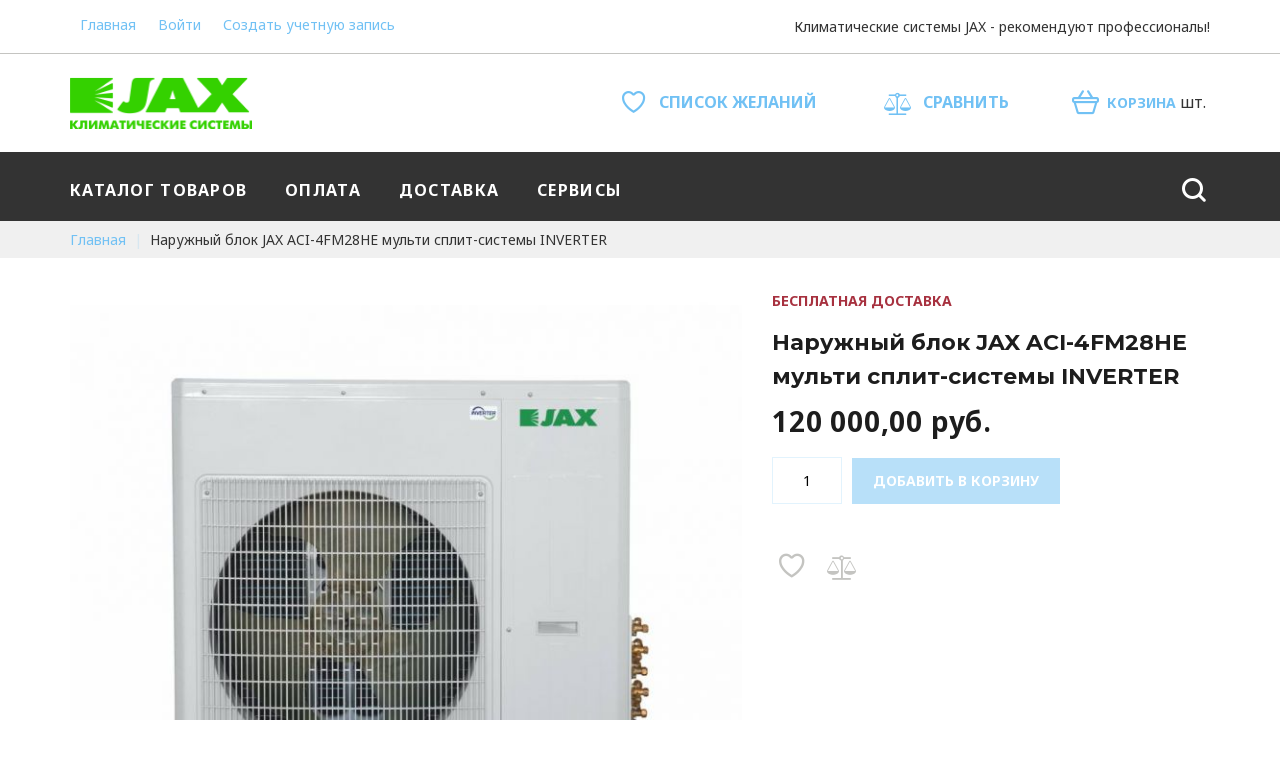

--- FILE ---
content_type: text/html; charset=UTF-8
request_url: https://jax.ru/e26ad748-99cb-11ea-95bf-00155d01f005.html
body_size: 17303
content:
<!doctype html>
<html lang="ru">
    <head prefix="og: http://ogp.me/ns# fb: http://ogp.me/ns/fb# product: http://ogp.me/ns/product#">
        <script>
    var BASE_URL = 'https://jax.ru/';
    var require = {
        "baseUrl": "https://jax.ru/static/version1733197217/frontend/MirComf/Jax/ru_RU"
    };
</script>
        <meta charset="utf-8"/>
<meta name="title" content="Наружный блок JAX ACI-4FM28HE мульти сплит-системы INVERTER"/>
<meta name="keywords" content="Наружный блок JAX ACI-4FM28HE мульти сплит-системы INVERTER"/>
<meta name="robots" content="INDEX,FOLLOW"/>
<meta name="viewport" content="width=device-width, height=device-height, initial-scale=1.0, maximum-scale=1.0, user-scalable=0"/>
<meta name="format-detection" content="telephone=no"/>
<title>Наружный блок JAX ACI-4FM28HE мульти сплит-системы INVERTER</title>
<link  rel="stylesheet" type="text/css"  media="all" href="https://jax.ru/static/version1733197217/frontend/MirComf/Jax/ru_RU/mage/calendar.css" />
<link  rel="stylesheet" type="text/css"  media="all" href="https://jax.ru/static/version1733197217/frontend/MirComf/Jax/ru_RU/mage/gallery/gallery.css" />
<link  rel="stylesheet" type="text/css"  media="all" href="https://jax.ru/static/version1733197217/frontend/MirComf/Jax/ru_RU/Zemez_LayoutSwitcher/css/module.css" />
<link  rel="stylesheet" type="text/css"  media="all" href="https://jax.ru/static/version1733197217/frontend/MirComf/Jax/ru_RU/css/styles-m.css" />
<link  rel="stylesheet" type="text/css"  media="all" href="https://jax.ru/static/version1733197217/frontend/MirComf/Jax/ru_RU/Zemez_FilmSlider/css/animate.css" />
<link  rel="stylesheet" type="text/css"  media="screen" href="https://jax.ru/static/version1733197217/frontend/MirComf/Jax/ru_RU/Zemez_LayoutSwitcher/fonts/font-awesome-4.5.0/css/font-awesome.min.css" />
<link  rel="stylesheet" type="text/css"  media="screen and (min-width: 768px)" href="https://jax.ru/static/version1733197217/frontend/MirComf/Jax/ru_RU/css/styles-l.css" />
<link  rel="stylesheet" type="text/css"  media="print" href="https://jax.ru/static/version1733197217/frontend/MirComf/Jax/ru_RU/css/print.css" />
<link  rel="stylesheet" type="text/css"  media="all" href="//fonts.googleapis.com/css?family=Montserrat:300,400,500,700|Noto+Sans:400,700&amp;amp;display=swap" />
<script  type="text/javascript"  src="https://jax.ru/static/version1733197217/frontend/MirComf/Jax/ru_RU/requirejs/require.js"></script>
<script  type="text/javascript"  src="https://jax.ru/static/version1733197217/frontend/MirComf/Jax/ru_RU/mage/requirejs/mixins.js"></script>
<script  type="text/javascript"  src="https://jax.ru/static/version1733197217/frontend/MirComf/Jax/ru_RU/requirejs-config.js"></script>
<script  type="text/javascript"  src="https://jax.ru/static/version1733197217/frontend/MirComf/Jax/ru_RU/mage/polyfill.js"></script>
<link  rel="stylesheet" type="text/css" media="all" href="https://jax.ru/theme_options/css/index/" />
<link  rel="stylesheet" type="text/css" media="all" href="https://jax.ru/newsletter_popup/css/index/" />
<link  rel="icon" type="image/x-icon" href="https://jax.ru/media/favicon/websites/4/favicon_jax.png" />
<link  rel="shortcut icon" type="image/x-icon" href="https://jax.ru/media/favicon/websites/4/favicon_jax.png" />
<!-- Yandex.Metrika counter -->
<script type="text/javascript" >
   (function(m,e,t,r,i,k,a){m[i]=m[i]||function(){(m[i].a=m[i].a||[]).push(arguments)};
   m[i].l=1*new Date();
   for (var j = 0; j < document.scripts.length; j++) {if (document.scripts[j].src === r) { return; }}
   k=e.createElement(t),a=e.getElementsByTagName(t)[0],k.async=1,k.src=r,a.parentNode.insertBefore(k,a)})
   (window, document, "script", "https://mc.yandex.ru/metrika/tag.js", "ym");

   ym(93337190, "init", {
        clickmap:true,
        trackLinks:true,
        accurateTrackBounce:true,
        webvisor:true,
        ecommerce:"dataLayer"
   });
</script>
<noscript><div><img src="https://mc.yandex.ru/watch/93337190" style="position:absolute; left:-9999px;" alt="" /></div></noscript>
<!-- /Yandex.Metrika counter -->        
<meta property="og:type" content="product" />
<meta property="og:title"
      content="Наружный блок JAX ACI-4FM28HE мульти сплит-системы INVERTER" />
<meta property="og:image"
      content="https://jax.ru/media/catalog/product/cache/79cb3bad516345034367a6f3daba6f74/e/2/e26ad748-99cb-11ea-95bf-00155d01f005_3d9d4404-983c-11eb-bf6e-000c298f2e39_1.jpeg" />
<meta property="og:description"
      content="" />
<meta property="og:url" content="https://jax.ru/e26ad748-99cb-11ea-95bf-00155d01f005.html" />
    <meta property="product:price:amount" content="120000"/>
    <meta property="product:price:currency"
      content="RUB"/>
    </head>
    <body data-container="body"
          data-mage-init='{"loaderAjax": {}, "loader": { "icon": "https://jax.ru/static/version1733197217/frontend/MirComf/Jax/ru_RU/images/loader-2.gif"}}'
        itemtype="http://schema.org/Product" itemscope="itemscope" class="catalog-product-view product-e26ad748-99cb-11ea-95bf-00155d01f005 page-layout-1column">
        
<style>
        .catalog-product-view .product.media {
        position: relative;
    }

    .catalog-product-view .smart-labels .smart-label {
        display: inline-block;
        position: absolute;
        overflow: hidden;
        z-index: 9;
    }

    </style>
<script>
    var compareProductAddAjax = 0;</script>


<script>
    window.cookiesConfig = window.cookiesConfig || {};
    window.cookiesConfig.secure = false;
</script>
<script>
    require.config({
        map: {
            '*': {
                wysiwygAdapter: 'mage/adminhtml/wysiwyg/tiny_mce/tinymce4Adapter'
            }
        }
    });
</script>

<script type="text/x-magento-init">
{"*": {"showCompareProduct": []}}
</script>

<div id="productComparePopup" style="display: none;">
     <div class="message info empty"><div>У вас нет товаров для сравнения.</div></div></div>
<div class="page-wrapper"><header class="page-header"><div class="header-content"><div class="panel page-header__panel"><div class="container"><div class="sm-header_customer-menu-container"><div class="sm-header_customer-menu">        <div class="greet welcome" data-bind="scope: 'customer'">
            <!-- ko if: customer().fullname  -->
            <span class="logged-in" data-bind="text: new String('Добро пожаловать, %1!').replace('%1', customer().fullname)">
            </span>
            <!-- /ko -->
            <!-- ko ifnot: customer().fullname  -->
            <span class="not-logged-in" data-bind='html:"Климатические системы JAX - рекомендуют профессионалы!"'></span>
                        <!-- /ko -->
        </div>
        <script type="text/x-magento-init">
        {
            "*": {
                "Magento_Ui/js/core/app": {
                    "components": {
                        "customer": {
                            "component": "Magento_Customer/js/view/customer"
                        }
                    }
                }
            }
        }
        </script>
    <ul class="header links"><li>
    <a href="https://jax.ru/">Главная</a>
</li>

<li class="customer-account">
    <span class="customer-name"
          role="link"
          tabindex="0"
          data-mage-init='{"dropdown":{}}'
          data-toggle="dropdown"
          data-trigger-keypress-button="true"
          data-bind="scope: 'customer'">
        <span data-bind="text: customer().fullname"></span>
    </span>
    <script type="text/x-magento-init">
    {
        "*": {
            "Magento_Ui/js/core/app": {
                "components": {
                    "customer": {
                        "component": "Magento_Customer/js/view/customer"
                    }
                }
            }
        }
    }
    </script>
            <div class="customer-menu" data-target="dropdown">
            <ul class="account links"><li><a href="https://jax.ru/customer/account/" >Моя учётная запись</a></li><li class="authorization-link" data-label="&#x0438;&#x043B;&#x0438;">
    <a href="https://jax.ru/customer/account/login/referer/aHR0cHM6Ly9qYXgucnUvZTI2YWQ3NDgtOTljYi0xMWVhLTk1YmYtMDAxNTVkMDFmMDA1Lmh0bWw%2C/">
        Войти    </a>
</li>
<li><a href="https://jax.ru/customer/account/create/" >Создать учетную запись</a></li></ul>        </div>
    </li>
</ul></div>
<button class="sm-header_customer-menu-toggle"><span></span></button>
</div>        <div class="greet welcome" data-bind="scope: 'customer'">
            <!-- ko if: customer().fullname  -->
            <span class="logged-in" data-bind="text: new String('Добро пожаловать, %1!').replace('%1', customer().fullname)">
            </span>
            <!-- /ko -->
            <!-- ko ifnot: customer().fullname  -->
            <span class="not-logged-in" data-bind='html:"Климатические системы JAX - рекомендуют профессионалы!"'></span>
                        <!-- /ko -->
        </div>
        <script type="text/x-magento-init">
        {
            "*": {
                "Magento_Ui/js/core/app": {
                    "components": {
                        "customer": {
                            "component": "Magento_Customer/js/view/customer"
                        }
                    }
                }
            }
        }
        </script>
    </div></div><div class="page-header__content"><div class="container"><span data-action="toggle-nav" class="action nav-toggle"><span>Toggle Nav</span></span>
<a class="logo" href="https://jax.ru/" title="Jax Logo" aria-label="store logo">
            <img src="https://jax.ru/media/theme_options/websites/4/jax-logo.png"
             title="Jax&#x20;Logo"
             alt="Jax&#x20;Logo"
            width="182"            height="52"        />
            </a>
<div class="header-wrapper-right-panel"><ul class="header-buttons"><li class="link wishlist" data-bind="scope: 'wishlist'">
    <a href="https://jax.ru/wishlist/">
        <span>Список желаний</span>
        <span data-bind="text: parseInt(wishlist().counter) || 0, css: {'no-display': !wishlist().counter}" class="counter qty no-display"></span>
    </a>
</li>
<script type="text/x-magento-init">
    {
        "*": {
            "Magento_Ui/js/core/app": {
                "components": {
                    "wishlist": {
                        "component": "Magento_Wishlist/js/view/wishlist"
                    }
                }
            }
        }
    }

</script>
<li class="item link compare" data-bind="scope: 'compareProducts'" data-role="compare-products-link">
    <a class="action compare no-display" title="Сравнить"
       data-bind="attr: {'href': compareProducts().listUrl}, css: {'no-display': !compareProducts().count}"
    >
        <span>Сравнить</span>
        <span class="counter qty" data-bind="text: compareProducts().count || 0, css: {'no-display': !compareProducts().count}"></span>
    </a>
</li>
<script type="text/x-magento-init">
{"[data-role=compare-products-link]": {"Magento_Ui/js/core/app": {"components":{"compareProducts":{"component":"Magento_Catalog\/js\/view\/compare-products"}}}}}
</script>
</ul>
<div data-block="minicart" class="minicart-wrapper">
    <a class="action showcart" href="https://jax.ru/checkout/cart/"
       data-bind="scope: 'minicart_content'">
        <span class="text">Корзина</span>
        <span class="counter qty empty"
              data-bind="css: { empty: !!getCartParam('summary_count') == false }, blockLoader: isLoading">
            <span class="counter-number"><!-- ko text: getCartParam('summary_count') --><!-- /ko --></span>
            <span class="counter-label">
                <!-- ko i18n: 'items' --><!-- /ko -->
            </span>
        </span>
    </a>
            <div class="block block-minicart empty"
             data-role="dropdownDialog"
             data-mage-init='{"dropdownDialog":{
                "appendTo":"[data-block=minicart]",
                "triggerTarget":".showcart",
                "timeout": "2000",
                "closeOnMouseLeave": false,
                "closeOnEscape": true,
                "triggerClass":"active",
                "parentClass":"active",
                "buttons":[]}}'>
            <div id="minicart-content-wrapper" data-bind="scope: 'minicart_content'">
                <!-- ko template: getTemplate() --><!-- /ko -->
            </div>
                    </div>
        <script>
        window.checkout = {"shoppingCartUrl":"https:\/\/jax.ru\/checkout\/cart\/","checkoutUrl":"https:\/\/jax.ru\/checkout\/","updateItemQtyUrl":"https:\/\/jax.ru\/checkout\/sidebar\/updateItemQty\/","removeItemUrl":"https:\/\/jax.ru\/checkout\/sidebar\/removeItem\/","imageTemplate":"Magento_Catalog\/product\/image_with_borders","baseUrl":"https:\/\/jax.ru\/","minicartMaxItemsVisible":5,"websiteId":"4","maxItemsToDisplay":10,"storeId":"4","storeGroupId":"4","customerLoginUrl":"https:\/\/jax.ru\/customer\/account\/login\/referer\/aHR0cHM6Ly9qYXgucnUvZTI2YWQ3NDgtOTljYi0xMWVhLTk1YmYtMDAxNTVkMDFmMDA1Lmh0bWw%2C\/","isRedirectRequired":false,"autocomplete":"off","captcha":{"user_login":{"isCaseSensitive":false,"imageHeight":50,"imageSrc":"","refreshUrl":"https:\/\/jax.ru\/captcha\/refresh\/","isRequired":false,"timestamp":1764735576}}};
    </script>
    <script type="text/x-magento-init">
    {
        "[data-block='minicart']": {
            "Magento_Ui/js/core/app": {"components":{"minicart_content":{"children":{"subtotal.container":{"children":{"subtotal":{"children":{"subtotal.totals":{"config":{"display_cart_subtotal_incl_tax":0,"display_cart_subtotal_excl_tax":1,"template":"Magento_Tax\/checkout\/minicart\/subtotal\/totals"},"children":{"subtotal.totals.msrp":{"component":"Magento_Msrp\/js\/view\/checkout\/minicart\/subtotal\/totals","config":{"displayArea":"minicart-subtotal-hidden","template":"Magento_Msrp\/checkout\/minicart\/subtotal\/totals"}}},"component":"Magento_Tax\/js\/view\/checkout\/minicart\/subtotal\/totals"}},"component":"uiComponent","config":{"template":"Magento_Checkout\/minicart\/subtotal"}}},"component":"uiComponent","config":{"displayArea":"subtotalContainer"}},"item.renderer":{"component":"uiComponent","config":{"displayArea":"defaultRenderer","template":"Magento_Checkout\/minicart\/item\/default"},"children":{"item.image":{"component":"Magento_Catalog\/js\/view\/image","config":{"template":"Magento_Catalog\/product\/image","displayArea":"itemImage"}},"checkout.cart.item.price.sidebar":{"component":"uiComponent","config":{"template":"Magento_Checkout\/minicart\/item\/price","displayArea":"priceSidebar"}}}},"extra_info":{"component":"uiComponent","config":{"displayArea":"extraInfo"}},"promotion":{"component":"uiComponent","config":{"displayArea":"promotion"}}},"config":{"itemRenderer":{"default":"defaultRenderer","simple":"defaultRenderer","virtual":"defaultRenderer"},"template":"Magento_Checkout\/minicart\/content"},"component":"Magento_Checkout\/js\/view\/minicart"}},"types":[]}        },
        "*": {
            "Magento_Ui/js/block-loader": "https://jax.ru/static/version1733197217/frontend/MirComf/Jax/ru_RU/images/loader-1.gif"
        }
    }
    </script>
</div>


</div></div></div><div class="sm-header-panel-canvas"></div></div><div class="sm-header-nav-wrap sm-header-nav-wrap__topnav"><div class="container">
<div class="sm-header-nav-toggle"></div>
            <!-- Top Nav -->
    <nav class="navigation tm-navigation" role="navigation" >
        <ul data-mage-init='{"megamenu":{"menus": "li > ul, .megamenu-wrapper"}}'>
            <li  class="level0 nav-1 first level-top  parent"><a href="https://jax.ru/katalog-tovarov"  class="level-top " ><span>Каталог товаров</span></a><div class="tm-megamenu megamenu-wrapper submenu ">
	<div>
        <div class="row">
    <div class="col-m-3 ">
        <ul class="mm-submenu level1">
        <li class="item ui-menu-item parent">
                        <a href="https://jax.ru/katalog-tovarov/bytovye.html">
                                Бытовые            </a>

                            <ul class="mm-submenu level2">
                                                                                            <li class="item ui-menu-item">
                                                                                    <a href="https://jax.ru/katalog-tovarov/bytovye/vysokojeffektivnye-invertornye-kondicionery.html">Высокоэффективные инверторные кондиционеры</a>
                                                                                                            </li>
                                                                                            <li class="item ui-menu-item">
                                                                                    <a href="https://jax.ru/katalog-tovarov/bytovye/neinvertornye-kondicionery.html">Неинверторные кондиционеры</a>
                                                                                                            </li>
                                                                                            <li class="item ui-menu-item">
                                                                                    <a href="https://jax.ru/katalog-tovarov/bytovye/osushiteli-vozduha.html">Осушители воздуха</a>
                                                                                                            </li>
                                    </ul>
                    </li>
    </ul>
    <ul class="mm-submenu level1">
        <li class="item ui-menu-item parent">
                        <a href="https://jax.ru/katalog-tovarov/aksessuary.html">
                                Аксессуары            </a>

                            <ul class="mm-submenu level2">
                                                                                            <li class="item ui-menu-item">
                                                                                    <a href="https://jax.ru/katalog-tovarov/aksessuary/wi-fi-moduli.html">Wi-Fi модули</a>
                                                                                                            </li>
                                                                                            <li class="item ui-menu-item">
                                                                                    <a href="https://jax.ru/katalog-tovarov/aksessuary/kronshtejny.html">Кронштейны</a>
                                                                                                            </li>
                                    </ul>
                    </li>
    </ul>
</div>
<div class="col-m-3 ">
        <ul class="mm-submenu level1">
        <li class="item ui-menu-item parent">
                        <a href="https://jax.ru/katalog-tovarov/polupromyshlennye.html">
                                Полупромышленные            </a>

                            <ul class="mm-submenu level2">
                                                                                            <li class="item ui-menu-item">
                                                                                    <a href="https://jax.ru/katalog-tovarov/polupromyshlennye/kanal-nye-kondicionery-on-off.html">Канальные кондиционеры ON-OFF</a>
                                                                                                            </li>
                                                                                            <li class="item ui-menu-item">
                                                                                    <a href="https://jax.ru/katalog-tovarov/polupromyshlennye/kassetnye-kondicionery-inverter.html">Кассетные кондиционеры INVERTER</a>
                                                                                                            </li>
                                                                                            <li class="item ui-menu-item">
                                                                                    <a href="https://jax.ru/katalog-tovarov/polupromyshlennye/kassetnye-kondicionery-on-off.html">Кассетные кондиционеры ON-OFF</a>
                                                                                                            </li>
                                                                                            <li class="item ui-menu-item">
                                                                                    <a href="https://jax.ru/katalog-tovarov/polupromyshlennye/kolonnye-kondicionery-on-off.html">Колонные кондиционеры ON-OFF</a>
                                                                                                            </li>
                                                                                            <li class="item ui-menu-item">
                                                                                    <a href="https://jax.ru/katalog-tovarov/polupromyshlennye/napol-no-potolochnye-kondicionery-inverter.html">Напольно-потолочные кондиционеры INVERTER</a>
                                                                                                            </li>
                                                                                            <li class="item ui-menu-item">
                                                                                    <a href="https://jax.ru/katalog-tovarov/polupromyshlennye/napol-no-potolochnye-kondicionery-on-off.html">Напольно-потолочные кондиционеры ON-OFF</a>
                                                                                                            </li>
                                                                                            <li class="item ui-menu-item">
                                                                                    <a href="https://jax.ru/katalog-tovarov/polupromyshlennye/kanal-nye-kondicionery-inverter.html">Канальные кондиционеры INVERTER</a>
                                                                                                            </li>
                                    </ul>
                    </li>
    </ul>
</div>
<div class="col-m-3 ">
        <ul class="mm-submenu level1">
        <li class="item ui-menu-item parent">
                        <a href="https://jax.ru/katalog-tovarov/mul-tisplit-sistema.html">
                                Мультисплит-система            </a>

                            <ul class="mm-submenu level2">
                                                                                            <li class="item ui-menu-item">
                                                                                    <a href="https://jax.ru/katalog-tovarov/mul-tisplit-sistema/kassetnye-vnutrennie-bloki.html">Кассетные внутренние блоки</a>
                                                                                                            </li>
                                                                                            <li class="item ui-menu-item">
                                                                                    <a href="https://jax.ru/katalog-tovarov/mul-tisplit-sistema/naruzhnye-bloki.html">Наружные блоки</a>
                                                                                                            </li>
                                                                                            <li class="item ui-menu-item">
                                                                                    <a href="https://jax.ru/katalog-tovarov/mul-tisplit-sistema/nastennye-vnutrennie-bloki.html">Настенные внутренние блоки</a>
                                                                                                            </li>
                                                                                            <li class="item ui-menu-item">
                                                                                    <a href="https://jax.ru/katalog-tovarov/mul-tisplit-sistema/napol-no-potolochnye-vnutrennie-bloki.html">Напольно-потолочные внутренние блоки</a>
                                                                                                            </li>
                                    </ul>
                    </li>
    </ul>
    <ul class="mm-submenu level1">
        <li class="item ui-menu-item parent">
                        <a href="https://jax.ru/katalog-tovarov/promyshlennye.html">
                                Промышленные            </a>

                            <ul class="mm-submenu level2">
                                                                                            <li class="item ui-menu-item">
                                                                                    <a href="https://jax.ru/katalog-tovarov/promyshlennye/kassetnye-vnutrennie-bloki.html">Кассетные внутренние блоки</a>
                                                                                                            </li>
                                                                                            <li class="item ui-menu-item">
                                                                                    <a href="https://jax.ru/katalog-tovarov/promyshlennye/kompressorno-kondensatornye-bloki.html">Компрессорно-конденсаторные блоки</a>
                                                                                                            </li>
                                                                                            <li class="item ui-menu-item">
                                                                                    <a href="https://jax.ru/katalog-tovarov/promyshlennye/napol-no-potolochnye-vnutrennie-bloki.html">Напольно-потолочные внутренние блоки</a>
                                                                                                            </li>
                                    </ul>
                    </li>
    </ul>
</div>
<div class="col-m-3 ">
        <ul class="mm-submenu level1">
        <li class="item ui-menu-item parent">
                        <a href="https://jax.ru/katalog-tovarov/teplovoe-oborudovanie.html">
                                Тепловое оборудование            </a>

                            <ul class="mm-submenu level2">
                                                                                            <li class="item ui-menu-item">
                                                                                    <a href="https://jax.ru/katalog-tovarov/teplovoe-oborudovanie/konvektory.html">Конвекторы</a>
                                                                                                            </li>
                                                                                            <li class="item ui-menu-item">
                                                                                    <a href="https://jax.ru/katalog-tovarov/teplovoe-oborudovanie/obogrevateli.html">Обогреватели</a>
                                                                                                            </li>
                                                                                            <li class="item ui-menu-item">
                                                                                    <a href="https://jax.ru/katalog-tovarov/teplovoe-oborudovanie/sushilki-dlja-ruk.html">Сушилки для рук</a>
                                                                                                            </li>
                                                                                            <li class="item ui-menu-item">
                                                                                    <a href="https://jax.ru/katalog-tovarov/teplovoe-oborudovanie/teploventiljatory.html">Тепловентиляторы</a>
                                                                                                            </li>
                                                                                            <li class="item ui-menu-item">
                                                                                    <a href="https://jax.ru/katalog-tovarov/teplovoe-oborudovanie/teplovye-zavesy.html">Тепловые завесы</a>
                                                                                                            </li>
                                                                                            <li class="item ui-menu-item">
                                                                                    <a href="https://jax.ru/katalog-tovarov/teplovoe-oborudovanie/teplovye-pushki.html">Тепловые пушки</a>
                                                                                                            </li>
                                                                                            <li class="item ui-menu-item">
                                                                                    <a href="https://jax.ru/katalog-tovarov/teplovoe-oborudovanie/ulichnye-obogrevateli.html">Уличные обогреватели</a>
                                                                                                            </li>
                                    </ul>
                    </li>
    </ul>
</div>
</div>
    </div>
</div>
</li><li  class="level0 nav-2 level-top "><a href="https://jax.ru/oplata.html"  class="level-top " ><span>Оплата</span></a></li><li  class="level0 nav-3 level-top "><a href="https://jax.ru/dostavka.html"  class="level-top " ><span>Доставка</span></a></li><li  class="level0 nav-4 last level-top "><a href="https://jax.ru/servisy.html"  class="level-top " ><span>Сервисы</span></a></li>        </ul>
    </nav>
<div class="block block-search">
    <div class="block block-title"><strong>Поиск</strong></div>
    <div class="block block-content">
        <form class="form minisearch" id="search_mini_form" action="https://jax.ru/catalogsearch/result/" method="get">
            <label class="label" for="search" data-role="minisearch-label">
                <span>Поиск</span>
            </label>
            <div class="field search">
                <div class="control">
                    <input id="search"
                           data-mage-init='{"quickSearch":{
                                "formSelector":"#search_mini_form",
                                "url":"https://jax.ru/search/ajax/suggest/",
                                "destinationSelector":"#search_autocomplete"}
                           }'
                           type="text"
                           name="q"
                           value=""
                           placeholder="Поиск по всему магазину..."
                           class="input-text"
                           maxlength="128"
                           role="combobox"
                           aria-haspopup="false"
                           aria-autocomplete="both"
                           autocomplete="off"/>
                    <div class="actions">
                        <button type="submit"
                                title="Поиск"
                                class="action search">
                            <span>Поиск</span>
                        </button>
                    </div>
                    <span class="close"></span>
                </div>
                <div id="search_autocomplete" class="search-autocomplete"></div>
                <div class="nested">
    <a class="action advanced" href="https://jax.ru/catalogsearch/advanced/" data-action="advanced-search">
        Расширенный поиск    </a>
</div>
            </div>
        </form>
    </div>
</div>
</div></div></header><div class="breadcrumbs"></div>
<script type="text/x-magento-init">
    {
        ".breadcrumbs": {
            "breadcrumbs": {"categoryUrlSuffix":".html","useCategoryPathInUrl":0,"product":"\u041d\u0430\u0440\u0443\u0436\u043d\u044b\u0439 \u0431\u043b\u043e\u043a JAX ACI-4FM28HE \u043c\u0443\u043b\u044c\u0442\u0438 \u0441\u043f\u043b\u0438\u0442-\u0441\u0438\u0441\u0442\u0435\u043c\u044b INVERTER"}        }
    }
</script>
<main id="maincontent" class="page-main"><a id="contentarea" tabindex="-1"></a>
<div class="page messages"><div data-placeholder="messages"></div>
<div data-bind="scope: 'messages'">
    <!-- ko if: cookieMessages && cookieMessages.length > 0 -->
    <div role="alert" data-bind="foreach: { data: cookieMessages, as: 'message' }" class="messages">
        <div data-bind="attr: {
            class: 'message-' + message.type + ' ' + message.type + ' message',
            'data-ui-id': 'message-' + message.type
        }">
            <div data-bind="html: $parent.prepareMessageForHtml(message.text)"></div>
        </div>
    </div>
    <!-- /ko -->

    <!-- ko if: messages().messages && messages().messages.length > 0 -->
    <div role="alert" data-bind="foreach: { data: messages().messages, as: 'message' }" class="messages">
        <div data-bind="attr: {
            class: 'message-' + message.type + ' ' + message.type + ' message',
            'data-ui-id': 'message-' + message.type
        }">
            <div data-bind="html: $parent.prepareMessageForHtml(message.text)"></div>
        </div>
    </div>
    <!-- /ko -->
</div>
<script type="text/x-magento-init">
    {
        "*": {
            "Magento_Ui/js/core/app": {
                "components": {
                        "messages": {
                            "component": "Magento_Theme/js/view/messages"
                        }
                    }
                }
            }
    }
</script>
</div><div class="columns"><div class="column main"><div class="product-wrap"><div class="product media"><a id="gallery-prev-area" tabindex="-1"></a>
<div class="action-skip-wrapper"><a class="action skip gallery-next-area"
   href="#gallery-next-area">
    <span>
        Пропустить и перейти к галереям изображений    </span>
</a>
</div>

<div class="gallery-placeholder _block-content-loading" data-gallery-role="gallery-placeholder">
    <img
        alt="main product photo"
        class="gallery-placeholder__image"
        src="https://jax.ru/media/catalog/product/cache/66c6db2b014afb7660855d2f6c1760e5/e/2/e26ad748-99cb-11ea-95bf-00155d01f005_3d9d4404-983c-11eb-bf6e-000c298f2e39_1.jpeg"
    />
</div>

<script type="text/x-magento-init">
    {
        "[data-gallery-role=gallery-placeholder]": {
            "mage/gallery/gallery": {
                "mixins":["magnifier/magnify"],
                "magnifierOpts": {"width":0,"height":0,"enabled":false},
                "data": [{"thumb":"https:\/\/jax.ru\/media\/catalog\/product\/cache\/bc8ef9125cc634f3d54a2330c4adfa5d\/e\/2\/e26ad748-99cb-11ea-95bf-00155d01f005_3d9d4404-983c-11eb-bf6e-000c298f2e39.jpeg","img":"https:\/\/jax.ru\/media\/catalog\/product\/cache\/66c6db2b014afb7660855d2f6c1760e5\/e\/2\/e26ad748-99cb-11ea-95bf-00155d01f005_3d9d4404-983c-11eb-bf6e-000c298f2e39.jpeg","full":"https:\/\/jax.ru\/media\/catalog\/product\/cache\/4be147c76c60742ec41916acf4926aed\/e\/2\/e26ad748-99cb-11ea-95bf-00155d01f005_3d9d4404-983c-11eb-bf6e-000c298f2e39.jpeg","caption":"Image","position":1,"isMain":false,"type":"image","videoUrl":null},{"thumb":"https:\/\/jax.ru\/media\/catalog\/product\/cache\/bc8ef9125cc634f3d54a2330c4adfa5d\/e\/2\/e26ad748-99cb-11ea-95bf-00155d01f005_3d9d4404-983c-11eb-bf6e-000c298f2e39_1.jpeg","img":"https:\/\/jax.ru\/media\/catalog\/product\/cache\/66c6db2b014afb7660855d2f6c1760e5\/e\/2\/e26ad748-99cb-11ea-95bf-00155d01f005_3d9d4404-983c-11eb-bf6e-000c298f2e39_1.jpeg","full":"https:\/\/jax.ru\/media\/catalog\/product\/cache\/4be147c76c60742ec41916acf4926aed\/e\/2\/e26ad748-99cb-11ea-95bf-00155d01f005_3d9d4404-983c-11eb-bf6e-000c298f2e39_1.jpeg","caption":"Image","position":2,"isMain":false,"type":"image","videoUrl":null}],
                "options": {"nav":"thumbs","loop":true,"keyboard":true,"arrows":true,"allowfullscreen":true,"showCaption":false,"width":700,"thumbwidth":80,"thumbheight":80,"height":700,"transitionduration":500,"transition":"slide","navarrows":true,"navtype":"slides","navdir":"horizontal","maxheight":700},
                "fullscreen": {"nav":"thumbs","loop":true,"navdir":"horizontal","navarrows":false,"navtype":"slides","arrows":false,"showCaption":false,"transitionduration":500,"transition":"dissolve"},
                "breakpoints": false            }
        }
    }
</script>
<script type="text/x-magento-init">
    {
        "[data-gallery-role=gallery-placeholder]": {
            "MirComf_ProductVideo/js/fotorama-add-video-events": {
                "videoData": [{"mediaType":"image","videoUrl":null,"isBase":false},{"mediaType":"image","videoUrl":null,"isBase":true}],
                "videoSettings": [{"playIfBase":"0","showRelated":"0","videoAutoRestart":"0"}],
                "optionsVideoData": []            }
        }
    }
</script>
<div class="action-skip-wrapper"><a class="action skip gallery-prev-area"
   href="#gallery-prev-area">
    <span>
        Перейти к началу галереи изображений    </span>
</a>
</div><a id="gallery-next-area" tabindex="-1"></a>
</div><div class="product-info-main"><div class="product-info-price"><div class="product-info-stock-sku"><span style="color: #A7313F; font-weight: bold;">БЕСПЛАТНАЯ ДОСТАВКА</span></div><div class="page-title-wrapper&#x20;product">
    <h1 class="page-title"
                >
        <span class="base" data-ui-id="page-title-wrapper" itemprop="name">Наружный блок JAX ACI-4FM28HE мульти сплит-системы INVERTER</span>    </h1>
    </div>

<div class="price-box price-final_price" data-role="priceBox" data-product-id="392" data-price-box="product-id-392">
    

<span class="price-container price-final_price&#x20;tax&#x20;weee"
         itemprop="offers" itemscope itemtype="http://schema.org/Offer">
        <span  id="product-price-392"                data-price-amount="120000"
        data-price-type="finalPrice"
        class="price-wrapper "
    ><span class="price">120 000,00 руб.</span></span>
                <meta itemprop="price" content="120000" />
        <meta itemprop="priceCurrency" content="RUB" />
    </span>

</div></div>

<div class="product-add-form">
    <form data-product-sku="e26ad748-99cb-11ea-95bf-00155d01f005"
          action="https://jax.ru/checkout/cart/add/uenc/aHR0cHM6Ly9qYXgucnUvZTI2YWQ3NDgtOTljYi0xMWVhLTk1YmYtMDAxNTVkMDFmMDA1Lmh0bWw%2C/product/392/" method="post"
          id="product_addtocart_form">
        <input type="hidden" name="product" value="392" />
        <input type="hidden" name="selected_configurable_option" value="" />
        <input type="hidden" name="related_product" id="related-products-field" value="" />
        <input type="hidden" name="item"  value="392" />
        <input name="form_key" type="hidden" value="dXNE1rWaFDjdkrQz" />                            <div class="box-tocart">
    <div class="fieldset">
                <div class="field qty">
            <label class="label" for="qty"><span>Кол-во</span></label>
            <div class="control">
                <input type="number"
                       name="qty"
                       id="qty"
                       min="0"
                       value="1"
                       title="Кол-во"
                       class="input-text qty"
                       data-validate="{&quot;required-number&quot;:true,&quot;validate-item-quantity&quot;:{&quot;minAllowed&quot;:1,&quot;maxAllowed&quot;:10000}}"
                       />
            </div>
        </div>
                <div class="actions">
            <button type="submit"
                    title="Добавить в корзину"
                    class="action primary tocart"
                    id="product-addtocart-button" disabled>
                <span>Добавить в корзину</span>
            </button>
            
<div id="instant-purchase" data-bind="scope:'instant-purchase'">
    <!-- ko template: getTemplate() --><!-- /ko -->
</div>
<script type="text/x-magento-init">
    {
        "#instant-purchase": {
            "Magento_Ui/js/core/app": {"components":{"instant-purchase":{"component":"Magento_InstantPurchase\/js\/view\/instant-purchase","config":{"template":"Magento_InstantPurchase\/instant-purchase","buttonText":"Instant Purchase","purchaseUrl":"https:\/\/jax.ru\/instantpurchase\/button\/placeOrder\/"}}}}        }
    }
</script>
        </div>
    </div>
</div>
<script type="text/x-magento-init">
    {
        "#product_addtocart_form": {
            "Magento_Catalog/js/validate-product": {}
        }
    }
</script>
        
                    </form>
</div>

<script type="text/x-magento-init">
    {
        "[data-role=priceBox][data-price-box=product-id-392]": {
            "priceBox": {
                "priceConfig":  {"productId":"392","priceFormat":{"pattern":"%s\u00a0\u0440\u0443\u0431.","precision":2,"requiredPrecision":2,"decimalSymbol":",","groupSymbol":"\u00a0","groupLength":3,"integerRequired":false}}            }
        }
    }
</script>
<div class="product-social-links"><div class="product-addto-links" data-role="add-to-links">
        <a href="#"
       class="action towishlist"
       data-post='{"action":"https:\/\/jax.ru\/wishlist\/index\/add\/","data":{"product":392,"uenc":"aHR0cHM6Ly9qYXgucnUvZTI2YWQ3NDgtOTljYi0xMWVhLTk1YmYtMDAxNTVkMDFmMDA1Lmh0bWw,"}}'
       data-action="add-to-wishlist"><span>Добавить в список желаний</span></a>
<script type="text/x-magento-init">
    {
        "body": {
            "addToWishlist": {"productType":"simple"}        }
    }
</script>

<a href="#" data-post='{"action":"https:\/\/jax.ru\/catalog\/product_compare\/add\/","data":{"product":"392","uenc":"aHR0cHM6Ly9qYXgucnUvZTI2YWQ3NDgtOTljYi0xMWVhLTk1YmYtMDAxNTVkMDFmMDA1Lmh0bWw,"}}'
        data-role="add-to-links"
        class="action tocompare"><span>Добавить в сравнение</span></a>

</div>
</div></div></div>    <div class="product info detailed">
                <div class="product data items" data-mage-init='{"tabs":{"openedState":"active"}}'>
                                                            <div class="data item title"
                     data-role="collapsible" id="tab-label-product.attributes.grouped">
                    <a class="data switch"
                       tabindex="-1"
                       data-toggle="trigger"
                       href="#product.attributes.grouped"
                       id="tab-label-product.attributes.grouped-title">
                        Подробная информация                    </a>
                </div>
                <div class="data item content"
                     aria-labelledby="tab-label-product.attributes.grouped-title" id="product.attributes.grouped" data-role="content">
                     
      <h3 class="col label" scope="row">Главное</h3>
      <div class="additional-attributes-wrapper table-wrapper block">
        <table class="data table additional-attributes" id="product-attribute-specs-table">
          <tbody> 

          <tr>
        <td class="col label" scope="row">3 года гарантии</td>
        <td class="col data feature" data-th="3 года гарантии">Да</td>
      </tr>
          <tr>
        <td class="col label" scope="row">Осушение л/сутки</td>
        <td class="col data feature" data-th="Осушение л/сутки">до 25</td>
      </tr>
          <tr>
        <td class="col label" scope="row">Площадь помещения</td>
        <td class="col data feature" data-th="Площадь помещения">от 76 до 95 кв.м</td>
      </tr>
          <tr>
        <td class="col label" scope="row">Мощность охлаждения</td>
        <td class="col data feature" data-th="Мощность охлаждения">от 7,6 до 9,5 кВт</td>
      </tr>
              </tbody>
        </table>
      </div>
       <h3 class="col label" scope="row">Общие</h3>
      <div class="additional-attributes-wrapper table-wrapper block">
        <table class="data table additional-attributes" id="product-attribute-specs-table">
          <tbody> 

          <tr>
        <td class="col label" scope="row">Производительность охлаждения, кВт</td>
        <td class="col data feature" data-th="Производительность охлаждения, кВт">8,0 (2,3~10,3)</td>
      </tr>
          <tr>
        <td class="col label" scope="row">Производительность обогрев, кВт</td>
        <td class="col data feature" data-th="Производительность обогрев, кВт">9,3 (3,7~10,3)</td>
      </tr>
          <tr>
        <td class="col label" scope="row">Площадь до, м2</td>
        <td class="col data feature" data-th="Площадь до, м2">84</td>
      </tr>
          <tr>
        <td class="col label" scope="row">Озонобезопасный фреон R410A</td>
        <td class="col data feature" data-th="Озонобезопасный фреон R410A">Да</td>
      </tr>
              </tbody>
        </table>
      </div>
       <h3 class="col label" scope="row">Габариты</h3>
      <div class="additional-attributes-wrapper table-wrapper block">
        <table class="data table additional-attributes" id="product-attribute-specs-table">
          <tbody> 

          <tr>
        <td class="col label" scope="row">Вес внутреннего/внешнего блоков, кг</td>
        <td class="col data feature" data-th="Вес внутреннего/внешнего блоков, кг">-/69</td>
      </tr>
          <tr>
        <td class="col label" scope="row">Габариты внеш.блока (ШхВхГ), мм</td>
        <td class="col data feature" data-th="Габариты внеш.блока (ШхВхГ), мм">980х790х427</td>
      </tr>
          <tr>
        <td class="col label" scope="row">Габариты внеш. блока в упаковке. вес/объем</td>
        <td class="col data feature" data-th="Габариты внеш. блока в упаковке. вес/объем">74кг/0,445</td>
      </tr>
              </tbody>
        </table>
      </div>
       <h3 class="col label" scope="row">Электрические характеристики</h3>
      <div class="additional-attributes-wrapper table-wrapper block">
        <table class="data table additional-attributes" id="product-attribute-specs-table">
          <tbody> 

          <tr>
        <td class="col label" scope="row">Потребляемая мощность (охлаждение/обогрев), кВт</td>
        <td class="col data feature" data-th="Потребляемая мощность (охлаждение/обогрев), кВт">2,54/2,49</td>
      </tr>
          <tr>
        <td class="col label" scope="row">Коэффициент энергоэффективности охлаждения EER</td>
        <td class="col data feature" data-th="Коэффициент энергоэффективности охлаждения EER">3,15</td>
      </tr>
          <tr>
        <td class="col label" scope="row">Коэффициент энергоэффективности обогрев COP</td>
        <td class="col data feature" data-th="Коэффициент энергоэффективности обогрев COP">3,73</td>
      </tr>
          <tr>
        <td class="col label" scope="row">Класс энергоэффективности</td>
        <td class="col data feature" data-th="Класс энергоэффективности">А</td>
      </tr>
          <tr>
        <td class="col label" scope="row">Электропитание, В/Гц/Ф</td>
        <td class="col data feature" data-th="Электропитание, В/Гц/Ф">220-240/50/1</td>
      </tr>
          <tr>
        <td class="col label" scope="row">Рабочий ток (охлаждение/обогрев), А</td>
        <td class="col data feature" data-th="Рабочий ток (охлаждение/обогрев), А">11,27/11,05</td>
      </tr>
              </tbody>
        </table>
      </div>
       <h3 class="col label" scope="row">Использование и установка</h3>
      <div class="additional-attributes-wrapper table-wrapper block">
        <table class="data table additional-attributes" id="product-attribute-specs-table">
          <tbody> 

          <tr>
        <td class="col label" scope="row">Уровень шума внеш.блока, Дб</td>
        <td class="col data feature" data-th="Уровень шума внеш.блока, Дб">58</td>
      </tr>
          <tr>
        <td class="col label" scope="row">Расход воздуха, м3/час</td>
        <td class="col data feature" data-th="Расход воздуха, м3/час">4000</td>
      </tr>
          <tr>
        <td class="col label" scope="row">Хладагент</td>
        <td class="col data feature" data-th="Хладагент">R410</td>
      </tr>
          <tr>
        <td class="col label" scope="row">Диапазон наружных температур ОХЛАЖДЕНИЕ, `С</td>
        <td class="col data feature" data-th="Диапазон наружных температур ОХЛАЖДЕНИЕ, `С">-15~+43</td>
      </tr>
          <tr>
        <td class="col label" scope="row">Диапазон наружных температур ОБОГРЕВ,  `С</td>
        <td class="col data feature" data-th="Диапазон наружных температур ОБОГРЕВ,  `С">-20~+24</td>
      </tr>
          <tr>
        <td class="col label" scope="row">Мах. длина трасс/ Мах. перепад высот, м</td>
        <td class="col data feature" data-th="Мах. длина трасс/ Мах. перепад высот, м">20/10</td>
      </tr>
          <tr>
        <td class="col label" scope="row">Диаметр труб жидкость/газ, мм (дюймы)</td>
        <td class="col data feature" data-th="Диаметр труб жидкость/газ, мм (дюймы)">6,35(1/4)/9,52(3/8)</td>
      </tr>
              </tbody>
        </table>
      </div>
       <h3 class="col label" scope="row">Оборудование</h3>
      <div class="additional-attributes-wrapper table-wrapper block">
        <table class="data table additional-attributes" id="product-attribute-specs-table">
          <tbody> 

          <tr>
        <td class="col label" scope="row">Производитель</td>
        <td class="col data feature" data-th="Производитель">JAX</td>
      </tr>
          <tr>
        <td class="col label" scope="row">Завод изготовитель</td>
        <td class="col data feature" data-th="Завод изготовитель">Gree</td>
      </tr>
          <tr>
        <td class="col label" scope="row">Страна производитель</td>
        <td class="col data feature" data-th="Страна производитель">Китай</td>
      </tr>
          <tr>
        <td class="col label" scope="row">Компрессор</td>
        <td class="col data feature" data-th="Компрессор">LANDA</td>
      </tr>
          <tr>
        <td class="col label" scope="row">Срок гарантии, мес.</td>
        <td class="col data feature" data-th="Срок гарантии, мес.">36</td>
      </tr>
              </tbody>
        </table>
      </div>
       <h3 class="col label" scope="row">Комфорт</h3>
      <div class="additional-attributes-wrapper table-wrapper block">
        <table class="data table additional-attributes" id="product-attribute-specs-table">
          <tbody> 

          <tr>
        <td class="col label" scope="row">Работа в режиме охлаждения до -15С.</td>
        <td class="col data feature" data-th="Работа в режиме охлаждения до -15С.">Да</td>
      </tr>
          <tr>
        <td class="col label" scope="row">Обогрев</td>
        <td class="col data feature" data-th="Обогрев">Да</td>
      </tr>
          <tr>
        <td class="col label" scope="row">Охлаждение</td>
        <td class="col data feature" data-th="Охлаждение">Да</td>
      </tr>
              </tbody>
        </table>
      </div>
                 </div>
                                            <div class="data item title"
                     data-role="collapsible" id="tab-label-productattachment">
                    <a class="data switch"
                       tabindex="-1"
                       data-toggle="trigger"
                       href="#productattachment"
                       id="tab-label-productattachment-title">
                        Инструкции и документы                    </a>
                </div>
                <div class="data item content"
                     aria-labelledby="tab-label-productattachment-title" id="productattachment" data-role="content">
                                                            <div class="product-attachment" style="margin-bottom: 10px;">
                                    <a href="http://jax.ru/files/jax/multisplit-sistema-narugniy-blok/user-manual-multisplit-sistema-narugniy-blok.pdf" target="_blank" >
                        <div class="attachment-icon" style="float: left; padding-right: 10px;">
                            <img src="https://jax.ru/static/version1733197217/frontend/MirComf/Jax/ru_RU/Ecomteck_ProductAttachment/images/link.png" />
                        </div>
                        Инструкция Мульсплит-система внешний блок                    </a>
                            </div>
                                <div class="product-attachment" style="margin-bottom: 10px;">
                                    <a href="http://jax.ru/files/jax/multisplit-sistema-narugniy-blok/conformity-certificate-multisplit-sistema-narugniy-blok.pdf" target="_blank" >
                        <div class="attachment-icon" style="float: left; padding-right: 10px;">
                            <img src="https://jax.ru/static/version1733197217/frontend/MirComf/Jax/ru_RU/Ecomteck_ProductAttachment/images/link.png" />
                        </div>
                        Сертификат соответствия Мульсплит-система внешний блок                    </a>
                            </div>
                                <div class="product-attachment" style="margin-bottom: 10px;">
                                    <a href="http://jax.ru/files/jax/multisplit-sistema-narugniy-blok/declaration-conformity-multisplit-sistema-narugniy-blok.pdf" target="_blank" >
                        <div class="attachment-icon" style="float: left; padding-right: 10px;">
                            <img src="https://jax.ru/static/version1733197217/frontend/MirComf/Jax/ru_RU/Ecomteck_ProductAttachment/images/link.png" />
                        </div>
                        Декларация о соответствии Мульсплит-система внешний блок                    </a>
                            </div>
                            </div>
                    </div>
    </div>
<input name="form_key" type="hidden" value="dXNE1rWaFDjdkrQz" /><div id="authenticationPopup" data-bind="scope:'authenticationPopup'" style="display: none;">
    <script>
        window.authenticationPopup = {"autocomplete":"off","customerRegisterUrl":"https:\/\/jax.ru\/customer\/account\/create\/","customerForgotPasswordUrl":"https:\/\/jax.ru\/customer\/account\/forgotpassword\/","baseUrl":"https:\/\/jax.ru\/"};
    </script>
    <!-- ko template: getTemplate() --><!-- /ko -->
    <script type="text/x-magento-init">
        {
            "#authenticationPopup": {
                "Magento_Ui/js/core/app": {"components":{"authenticationPopup":{"component":"Magento_Customer\/js\/view\/authentication-popup","children":{"messages":{"component":"Magento_Ui\/js\/view\/messages","displayArea":"messages"},"captcha":{"component":"Magento_Captcha\/js\/view\/checkout\/loginCaptcha","displayArea":"additional-login-form-fields","formId":"user_login","configSource":"checkout"},"amazon-button":{"component":"Amazon_Login\/js\/view\/login-button-wrapper","sortOrder":"0","displayArea":"additional-login-form-fields","config":{"tooltip":"Securely login into our website using your existing Amazon details.","componentDisabled":true}}}}}}            },
            "*": {
                "Magento_Ui/js/block-loader": "https\u003A\u002F\u002Fjax.ru\u002Fstatic\u002Fversion1733197217\u002Ffrontend\u002FMirComf\u002FJax\u002Fru_RU\u002Fimages\u002Floader\u002D1.gif"
            }
        }
    </script>
</div>
<script type="text/x-magento-init">
    {
        "*": {
            "Magento_Customer/js/section-config": {
                "sections": {"stores\/store\/switch":["*"],"stores\/store\/switchrequest":["*"],"directory\/currency\/switch":["*"],"*":["messages"],"customer\/account\/logout":["*","recently_viewed_product","recently_compared_product","persistent"],"customer\/account\/loginpost":["*"],"customer\/account\/createpost":["*"],"customer\/account\/editpost":["*"],"customer\/ajax\/login":["checkout-data","cart","captcha"],"catalog\/product_compare\/add":["compare-products"],"catalog\/product_compare\/remove":["compare-products"],"catalog\/product_compare\/clear":["compare-products"],"sales\/guest\/reorder":["cart"],"sales\/order\/reorder":["cart"],"checkout\/cart\/add":["cart","directory-data"],"checkout\/cart\/delete":["cart"],"checkout\/cart\/updatepost":["cart"],"checkout\/cart\/updateitemoptions":["cart"],"checkout\/cart\/couponpost":["cart"],"checkout\/cart\/estimatepost":["cart"],"checkout\/cart\/estimateupdatepost":["cart"],"checkout\/onepage\/saveorder":["cart","checkout-data","last-ordered-items"],"checkout\/sidebar\/removeitem":["cart"],"checkout\/sidebar\/updateitemqty":["cart"],"rest\/*\/v1\/carts\/*\/payment-information":["cart","last-ordered-items","instant-purchase"],"rest\/*\/v1\/guest-carts\/*\/payment-information":["cart"],"rest\/*\/v1\/guest-carts\/*\/selected-payment-method":["cart","checkout-data"],"rest\/*\/v1\/carts\/*\/selected-payment-method":["cart","checkout-data","instant-purchase"],"customer\/address\/*":["instant-purchase"],"customer\/account\/*":["instant-purchase"],"vault\/cards\/deleteaction":["instant-purchase"],"multishipping\/checkout\/overviewpost":["cart"],"authorizenet\/directpost_payment\/place":["cart","checkout-data"],"paypal\/express\/placeorder":["cart","checkout-data"],"paypal\/payflowexpress\/placeorder":["cart","checkout-data"],"paypal\/express\/onauthorization":["cart","checkout-data"],"persistent\/index\/unsetcookie":["persistent"],"review\/product\/post":["review"],"braintree\/paypal\/placeorder":["cart","checkout-data"],"wishlist\/index\/add":["wishlist"],"wishlist\/index\/remove":["wishlist"],"wishlist\/index\/updateitemoptions":["wishlist"],"wishlist\/index\/update":["wishlist"],"wishlist\/index\/cart":["wishlist","cart"],"wishlist\/index\/fromcart":["wishlist","cart"],"wishlist\/index\/allcart":["wishlist","cart"],"wishlist\/shared\/allcart":["wishlist","cart"],"wishlist\/shared\/cart":["cart"]},
                "clientSideSections": ["checkout-data","cart-data","chatData"],
                "baseUrls": ["https:\/\/jax.ru\/","http:\/\/jax.ru\/"],
                "sectionNames": ["messages","customer","compare-products","last-ordered-items","cart","directory-data","captcha","instant-purchase","persistent","review","wishlist","chatData","recently_viewed_product","recently_compared_product","product_data_storage","paypal-billing-agreement"]            }
        }
    }
</script>
<script type="text/x-magento-init">
    {
        "*": {
            "Magento_Customer/js/customer-data": {
                "sectionLoadUrl": "https\u003A\u002F\u002Fjax.ru\u002Fcustomer\u002Fsection\u002Fload\u002F",
                "expirableSectionLifetime": 60,
                "expirableSectionNames": ["cart","persistent"],
                "cookieLifeTime": "3600",
                "updateSessionUrl": "https\u003A\u002F\u002Fjax.ru\u002Fcustomer\u002Faccount\u002FupdateSession\u002F"
            }
        }
    }
</script>
<script type="text/x-magento-init">
    {
        "*": {
            "Magento_Customer/js/invalidation-processor": {
                "invalidationRules": {
                    "website-rule": {
                        "Magento_Customer/js/invalidation-rules/website-rule": {
                            "scopeConfig": {
                                "websiteId": "4"
                            }
                        }
                    }
                }
            }
        }
    }
</script>
<script type="text/x-magento-init">
    {
        "body": {
            "pageCache": {"url":"https:\/\/jax.ru\/page_cache\/block\/render\/id\/392\/","handles":["default","catalog_product_view","catalog_product_view_type_simple","catalog_product_view_id_392","catalog_product_view_sku_e26ad748-99cb-11ea-95bf-00155d01f005"],"originalRequest":{"route":"catalog","controller":"product","action":"view","uri":"\/e26ad748-99cb-11ea-95bf-00155d01f005.html"},"versionCookieName":"private_content_version"}        }
    }
</script>

<script type="text/x-magento-init">
    {
        "body": {
            "requireCookie": {"noCookieUrl":"https:\/\/jax.ru\/cookie\/index\/noCookies\/","triggers":[".action.towishlist"],"isRedirectCmsPage":true}        }
    }
</script>
<script type="text/x-magento-init">
    {
        "*": {
                "Magento_Catalog/js/product/view/provider": {
                    "data": {"items":{"392":{"add_to_cart_button":{"post_data":"{\"action\":\"https:\\\/\\\/jax.ru\\\/checkout\\\/cart\\\/add\\\/uenc\\\/%25uenc%25\\\/product\\\/392\\\/\",\"data\":{\"product\":\"392\",\"uenc\":\"%uenc%\"}}","url":"https:\/\/jax.ru\/checkout\/cart\/add\/uenc\/%25uenc%25\/product\/392\/","required_options":false},"add_to_compare_button":{"post_data":null,"url":"{\"action\":\"https:\\\/\\\/jax.ru\\\/catalog\\\/product_compare\\\/add\\\/\",\"data\":{\"product\":\"392\",\"uenc\":\"aHR0cHM6Ly9qYXgucnUvZTI2YWQ3NDgtOTljYi0xMWVhLTk1YmYtMDAxNTVkMDFmMDA1Lmh0bWw,\"}}","required_options":null},"price_info":{"final_price":120000,"max_price":120000,"max_regular_price":120000,"minimal_regular_price":120000,"special_price":null,"minimal_price":120000,"regular_price":120000,"formatted_prices":{"final_price":"<span class=\"price\">120\u00a0000,00\u00a0\u0440\u0443\u0431.<\/span>","max_price":"<span class=\"price\">120\u00a0000,00\u00a0\u0440\u0443\u0431.<\/span>","minimal_price":"<span class=\"price\">120\u00a0000,00\u00a0\u0440\u0443\u0431.<\/span>","max_regular_price":"<span class=\"price\">120\u00a0000,00\u00a0\u0440\u0443\u0431.<\/span>","minimal_regular_price":null,"special_price":null,"regular_price":"<span class=\"price\">120\u00a0000,00\u00a0\u0440\u0443\u0431.<\/span>"},"extension_attributes":{"msrp":{"msrp_price":"<span class=\"price\">0,00\u00a0\u0440\u0443\u0431.<\/span>","is_applicable":"","is_shown_price_on_gesture":"","msrp_message":"","explanation_message":"Our price is lower than the manufacturer&#039;s &quot;minimum advertised price.&quot; As a result, we cannot show you the price in catalog or the product page. <br><br> You have no obligation to purchase the product once you know the price. You can simply remove the item from your cart."},"tax_adjustments":{"final_price":120000,"max_price":120000,"max_regular_price":120000,"minimal_regular_price":120000,"special_price":120000,"minimal_price":120000,"regular_price":120000,"formatted_prices":{"final_price":"<span class=\"price\">120\u00a0000,00\u00a0\u0440\u0443\u0431.<\/span>","max_price":"<span class=\"price\">120\u00a0000,00\u00a0\u0440\u0443\u0431.<\/span>","minimal_price":"<span class=\"price\">120\u00a0000,00\u00a0\u0440\u0443\u0431.<\/span>","max_regular_price":"<span class=\"price\">120\u00a0000,00\u00a0\u0440\u0443\u0431.<\/span>","minimal_regular_price":null,"special_price":"<span class=\"price\">120\u00a0000,00\u00a0\u0440\u0443\u0431.<\/span>","regular_price":"<span class=\"price\">120\u00a0000,00\u00a0\u0440\u0443\u0431.<\/span>"}},"weee_attributes":[],"weee_adjustment":"<span class=\"price\">120\u00a0000,00\u00a0\u0440\u0443\u0431.<\/span>"}},"images":[{"url":"https:\/\/jax.ru\/media\/catalog\/product\/cache\/713b33f2f979bf1e7e008dc09e69dc9f\/e\/2\/e26ad748-99cb-11ea-95bf-00155d01f005_3d9d4404-983c-11eb-bf6e-000c298f2e39_1.jpeg","code":"recently_viewed_products_grid_content_widget","height":240,"width":240,"label":"Image","resized_width":240,"resized_height":240},{"url":"https:\/\/jax.ru\/media\/catalog\/product\/cache\/1f92a9ef6677f34e06d02948df1433a9\/e\/2\/e26ad748-99cb-11ea-95bf-00155d01f005_3d9d4404-983c-11eb-bf6e-000c298f2e39_1.jpeg","code":"recently_viewed_products_list_content_widget","height":270,"width":270,"label":"Image","resized_width":270,"resized_height":270},{"url":"https:\/\/jax.ru\/media\/catalog\/product\/cache\/b54fba5cbd8aefe3803f29caa5cc300c\/e\/2\/e26ad748-99cb-11ea-95bf-00155d01f005_3d9d4404-983c-11eb-bf6e-000c298f2e39_1.jpeg","code":"recently_viewed_products_images_names_widget","height":140,"width":140,"label":"Image","resized_width":140,"resized_height":140},{"url":"https:\/\/jax.ru\/media\/catalog\/product\/cache\/713b33f2f979bf1e7e008dc09e69dc9f\/e\/2\/e26ad748-99cb-11ea-95bf-00155d01f005_3d9d4404-983c-11eb-bf6e-000c298f2e39_1.jpeg","code":"recently_compared_products_grid_content_widget","height":240,"width":240,"label":"Image","resized_width":240,"resized_height":240},{"url":"https:\/\/jax.ru\/media\/catalog\/product\/cache\/1f92a9ef6677f34e06d02948df1433a9\/e\/2\/e26ad748-99cb-11ea-95bf-00155d01f005_3d9d4404-983c-11eb-bf6e-000c298f2e39_1.jpeg","code":"recently_compared_products_list_content_widget","height":270,"width":270,"label":"Image","resized_width":270,"resized_height":270},{"url":"https:\/\/jax.ru\/media\/catalog\/product\/cache\/b54fba5cbd8aefe3803f29caa5cc300c\/e\/2\/e26ad748-99cb-11ea-95bf-00155d01f005_3d9d4404-983c-11eb-bf6e-000c298f2e39_1.jpeg","code":"recently_compared_products_images_names_widget","height":140,"width":140,"label":"Image","resized_width":140,"resized_height":140}],"url":"https:\/\/jax.ru\/e26ad748-99cb-11ea-95bf-00155d01f005.html","id":392,"name":"\u041d\u0430\u0440\u0443\u0436\u043d\u044b\u0439 \u0431\u043b\u043e\u043a JAX ACI-4FM28HE \u043c\u0443\u043b\u044c\u0442\u0438 \u0441\u043f\u043b\u0438\u0442-\u0441\u0438\u0441\u0442\u0435\u043c\u044b INVERTER","type":"simple","is_salable":"1","store_id":4,"currency_code":"RUB","extension_attributes":{"review_html":"","wishlist_button":{"post_data":null,"url":"{\"action\":\"https:\\\/\\\/jax.ru\\\/wishlist\\\/index\\\/add\\\/\",\"data\":{\"product\":392,\"uenc\":\"aHR0cHM6Ly9qYXgucnUvZTI2YWQ3NDgtOTljYi0xMWVhLTk1YmYtMDAxNTVkMDFmMDA1Lmh0bWw,\"}}","required_options":null}}}},"store":"4","currency":"RUB","productCurrentScope":"website"}            }
        }
    }
</script>
</div></div></main><footer class="page-footer"><div class="google-map"><h4 class="d-none">Google map</h4></div><div class="footer content"><div class="footer-panel"><div class="container"><div class="footer-contact-info">
<p class="themeicon-map-marker"><span class="heading-6">© 2022 - ООО "АПИКС-ЮГ"</span><br><a style="color: #c1f471;" href="https://jax.ru/media/Jax/personal-data-policy.pdf" download="jax-personal-data-policy.pdf">Политика обработки персональных данных</a> <br><a style="color: #c1f471;" href="https://jax.ru/media/Jax/public-offer.pdf" download="jax-public-offer.pdf">Публичная оферта</a></p>
<p class="themeicon-map-marker"><span class="heading-6">Контакты:</span><br>Фактический адрес: 350059, г. Краснодар, ул. Уральская, 25<br>Электронная почта: <a href="mailto:info@mircomf.ru">info@mircomf.ru</a><br>Тел.: <a href="tel:88005006164">8 (800) 500-61-64</a>, <a href="tel:+79884600489">+7 (988) 460-04-89</a></p>
<p class="themeicon-telephone"><span class="heading-6">Реквизиты:</span><br>ООО "АПИКС-ЮГ"<br>ИНН 2312188104 / КПП 231201001<br>Юридический адрес: 350059, г. Краснодар, ул. Уральская, 25<br>Тел.: <a href="tel:+78612100379">+7 (861) 210-03-79</a></p>
</div><div class="footer-left-panel"><small class="copyright">
    <span></span>
</small>
</div></div></div></div></footer><script type="text/x-magento-init">
    {
        "*": {
            "theme": {}
        }
    }
</script>
<script type="text/x-magento-init">
{"*": {"googleMapPagePlugin": {"pluginPageData":{"contacts":{"width":null,"height":null,"show_on":null,"selector":null},"api":null}}}}
</script>




<script type="text/x-magento-init">
        {
            "*": {
                "Magento_Ui/js/core/app": {
                    "components": {
                        "storage-manager": {
                            "component": "Magento_Catalog/js/storage-manager",
                            "appendTo": "",
                            "storagesConfiguration" : {"recently_viewed_product":{"requestConfig":{"syncUrl":"https:\/\/jax.ru\/catalog\/product\/frontend_action_synchronize\/"},"lifetime":"1000","allowToSendRequest":null},"recently_compared_product":{"requestConfig":{"syncUrl":"https:\/\/jax.ru\/catalog\/product\/frontend_action_synchronize\/"},"lifetime":"1000","allowToSendRequest":null},"product_data_storage":{"updateRequestConfig":{"url":"https:\/\/jax.ru\/rest\/jax\/V1\/products-render-info"},"requestConfig":{"syncUrl":"https:\/\/jax.ru\/catalog\/product\/frontend_action_synchronize\/"},"allowToSendRequest":null}}                        }
                    }
                }
            }
        }
</script>

<script type="text/x-magento-init">
    {
        "*": {
            "mage/cookies": {
                "expires": null,
                "path": "\u002F",
                "domain": ".jax.ru",
                "secure": false,
                "lifetime": "3600"
            }
        }
    }
</script>
    <noscript>
        <div class="message global noscript">
            <div class="content">
                <p>
                    <strong>JavaScript seems to be disabled in your browser.</strong>
                    <span>For the best experience on our site, be sure to turn on Javascript in your browser.</span>
                </p>
            </div>
        </div>
    </noscript>
<script type="text/x-magento-init">
    {
        "*": {
            "themeOptions": {
            	"isToTopButton": 1,
            	"isStickyMenu": 0,
            	"stickParams" : {
            		"scrollHide": 0            	},
                "stickUpSelector": ".sm-header-nav-wrap"
            }
        }
    }
</script><!--
/**
 * Callback
 * 
 * @author Slava Yurthev
 */
-->
<script type="text/x-magento-init">
    {
        "body": {
            "ajaxWishlist": {"isShowSpinner":true,"isShowSuccessMessage":true,"successMessageText":"Product {product.name} has been added to your wishlist.","customerLoginUrl":"https:\/\/jax.ru\/customer\/account\/login\/"}        }
    }
</script><!--
    For frontend area dictionary file is inserted into html head in Magento/Translation/view/base/templates/dictionary.phtml
    Same translation mechanism should be introduced for admin area in 2.4 version.
-->
    <script>
        require.config({
            deps: [
                'jquery',
                'mage/translate',
                'jquery/jquery-storageapi'
            ],
            callback: function ($) {
                'use strict';

                var dependencies = [],
                    versionObj;

                $.initNamespaceStorage('mage-translation-storage');
                $.initNamespaceStorage('mage-translation-file-version');
                versionObj = $.localStorage.get('mage-translation-file-version');

                
                if (versionObj.version !== 'ff42f8cf803145e8c89d6e608d978e8267278d77') {
                    dependencies.push(
                        'text!js-translation.json'
                    );

                }

                require.config({
                    deps: dependencies,
                    callback: function (string) {
                        if (typeof string === 'string') {
                            $.mage.translate.add(JSON.parse(string));
                            $.localStorage.set('mage-translation-storage', string);
                            $.localStorage.set(
                                'mage-translation-file-version',
                                {
                                    version: 'ff42f8cf803145e8c89d6e608d978e8267278d77'
                                }
                            );
                        } else {
                            $.mage.translate.add($.localStorage.get('mage-translation-storage'));
                        }
                    }
                });
            }
        });
    </script>
<div class="scrollToTop">To Top</div></div>    </body>
</html>


--- FILE ---
content_type: text/html; charset=UTF-8
request_url: https://jax.ru/theme_options/css/index/
body_size: 651
content:

    /** Logo **/
        /** end Logo **/


/* Category page */
<br />
<b>Fatal error</b>:  Uncaught Error: Call to undefined method Zemez\ThemeOptions\Helper\Data\Interceptor::isTiltJs() in /var/www/html/app/design/frontend/Zemez/theme141/Zemez_ThemeOptions/templates/dynamic-styles.phtml:488
Stack trace:
#0 /var/www/html/vendor/magento/framework/View/TemplateEngine/Php.php(59): include()
#1 /var/www/html/vendor/magento/framework/View/Element/Template.php(271): Magento\Framework\View\TemplateEngine\Php-&gt;render(Object(Zemez\ThemeOptions\Block\View\Styles), '/var/www/html/a...', Array)
#2 /var/www/html/vendor/magento/framework/View/Element/Template.php(301): Magento\Framework\View\Element\Template-&gt;fetchView('/var/www/html/a...')
#3 /var/www/html/vendor/magento/framework/View/Element/AbstractBlock.php(1100): Magento\Framework\View\Element\Template-&gt;_toHtml()
#4 /var/www/html/vendor/magento/framework/View/Element/AbstractBlock.php(1104): Magento\Framework\View\Element\AbstractBlock-&gt;Magento\Framework\View\Element\{closure}()
#5 /var/www/html/vendor/magento/framework/View/Element/AbstractBlock.php(674): in <b>/var/www/html/app/design/frontend/Zemez/theme141/Zemez_ThemeOptions/templates/dynamic-styles.phtml</b> on line <b>488</b><br />


--- FILE ---
content_type: text/html; charset=UTF-8
request_url: https://jax.ru/static/version1733197217/frontend/MirComf/Jax/ru_RU/Zemez_GoogleMap/templates/plugin.html
body_size: 164
content:
<div class="block-googlemap-<%- data.group %> is-loader">
	<div id="map_canvas_<%- data.group %>" style="width:<%- data.width %>; height:<%- data.height %>;"></div>
</div>


--- FILE ---
content_type: text/css
request_url: https://jax.ru/static/version1733197217/frontend/MirComf/Jax/ru_RU/css/styles-m.css
body_size: 710091
content:
body {
  margin: 0;
  padding: 0;
}
article,
aside,
details,
figcaption,
figure,
main,
footer,
header,
nav,
section,
summary {
  display: block;
}
audio,
canvas,
video {
  display: inline-block;
}
audio:not([controls]) {
  display: none;
  height: 0;
}
nav ul,
nav ol {
  list-style: none none;
}
img {
  border: 0;
}
img,
object,
video,
embed {
  max-height: 100%;
  max-width: 100%;
}
svg:not(:root) {
  overflow: hidden;
}
figure {
  margin: 0;
}
html {
  font-size: 62.5%;
  -webkit-text-size-adjust: 100%;
  -ms-text-size-adjust: 100%;
  font-size-adjust: 100%;
}
body {
  color: #333333;
  font-family: 'Noto Sans', 'Helvetica Neue', Helvetica, Arial, sans-serif;
  font-style: normal;
  font-weight: 400;
  line-height: 1.57;
  font-size: 1.4rem;
}
p {
  margin-top: 0rem;
  margin-bottom: 1.05rem;
}
abbr[title] {
  border-bottom: 1px dotted rgba(113, 193, 244, 0.2);
  cursor: help;
}
b,
strong {
  font-weight: 700;
}
em,
i {
  font-style: italic;
}
mark {
  background: #71c1f4;
  color: #ffffff;
}
small,
.small {
  font-size: 12px;
}
hr {
  border: 0;
  border-top: 1px solid rgba(113, 193, 244, 0.2);
  margin-bottom: 21px;
  margin-top: 21px;
}
sub,
sup {
  font-size: 71.42857143000001%;
  line-height: 0;
  position: relative;
  vertical-align: baseline;
}
sup {
  top: -.5em;
}
sub {
  bottom: -.25em;
}
dfn {
  font-style: italic;
}
h1 {
  color: #1d1d1d;
  font-family: 'Montserrat', 'Helvetica Neue', Helvetica, Arial, sans-serif;
  font-weight: 700;
  line-height: 1.1;
  font-size: 2.6rem;
  margin-top: 0rem;
  margin-bottom: 2.1rem;
}
h2 {
  color: #1d1d1d;
  font-family: 'Montserrat', 'Helvetica Neue', Helvetica, Arial, sans-serif;
  font-weight: 700;
  line-height: 1.1;
  font-size: 2.5rem;
  margin-top: 2.625rem;
  margin-bottom: 2.1rem;
}
h3 {
  color: #1d1d1d;
  font-family: 'Montserrat', 'Helvetica Neue', Helvetica, Arial, sans-serif;
  font-weight: 700;
  line-height: 1.1;
  font-size: 2.2rem;
  margin-top: 1.575rem;
  margin-bottom: 1.05rem;
}
h4 {
  color: #1d1d1d;
  font-family: 'Montserrat', 'Helvetica Neue', Helvetica, Arial, sans-serif;
  font-weight: 700;
  line-height: 1.38;
  font-size: 1.9rem;
  margin-top: 2.1rem;
  margin-bottom: 2.1rem;
}
h5 {
  color: #1d1d1d;
  font-family: 'Montserrat', 'Helvetica Neue', Helvetica, Arial, sans-serif;
  font-weight: 700;
  line-height: 1.1;
  font-size: 1.6rem;
  margin-top: 2.1rem;
  margin-bottom: 2.1rem;
}
h6 {
  color: #1d1d1d;
  font-family: 'Montserrat', 'Helvetica Neue', Helvetica, Arial, sans-serif;
  font-weight: 700;
  line-height: 1.1;
  font-size: 0.98rem;
  margin-top: 2.1rem;
  margin-bottom: 2.1rem;
}
h1 small,
h2 small,
h3 small,
h4 small,
h5 small,
h6 small,
h1 .small,
h2 .small,
h3 .small,
h4 .small,
h5 .small,
h6 .small {
  color: #333333;
  font-family: 'Noto Sans', 'Helvetica Neue', Helvetica, Arial, sans-serif;
  font-style: normal;
  font-weight: 400;
  line-height: 1;
}
a,
.alink {
  color: inherit;
  text-decoration: none;
}
a:visited,
.alink:visited {
  color: inherit;
  text-decoration: none;
}
a:hover,
.alink:hover {
  color: #71c1f4;
  text-decoration: none;
}
a:active,
.alink:active {
  text-decoration: none;
}
ul,
ol {
  margin-top: 0rem;
  margin-bottom: 2.625rem;
}
ul > li,
ol > li {
  margin-top: 0rem;
  margin-bottom: 1.05rem;
}
ul ul,
ol ul,
ul ol,
ol ol {
  margin-bottom: 0;
}
dl {
  margin-bottom: 21px;
  margin-top: 0;
}
dt {
  font-weight: 700;
  margin-bottom: 5.25px;
  margin-top: 0;
}
dd {
  margin-bottom: 10.5px;
  margin-top: 0;
  margin-left: 0;
}
code,
kbd,
pre,
samp {
  font-family: Menlo, Monaco, Consolas, 'Courier New', monospace;
}
code {
  background: #f0f0f0;
  color: #111111;
  padding: 2px 4px;
  font-size: 1.2rem;
  white-space: nowrap;
}
kbd {
  background: #f0f0f0;
  color: #111111;
  padding: 2px 4px;
  font-size: 1.2rem;
}
pre {
  background: #f0f0f0;
  border: 1px solid rgba(113, 193, 244, 0.2);
  color: #111111;
  line-height: 1.57;
  margin: 0 0 10.5px;
  padding: 10.5px;
  font-size: 1.2rem;
  display: block;
  word-wrap: break-word;
}
pre code {
  background-color: transparent;
  border-radius: 0;
  color: inherit;
  font-size: inherit;
  padding: 0;
  white-space: pre-wrap;
}
blockquote {
  border-left: 0 solid rgba(113, 193, 244, 0.2);
  margin: 0 0 21px 42px;
  padding: 0;
  color: #333333;
  font-family: 'Noto Sans', 'Helvetica Neue', Helvetica, Arial, sans-serif;
  font-style: italic;
  font-weight: 400;
  line-height: 1.57;
  font-size: 1.4rem;
}
blockquote p:last-child,
blockquote ul:last-child,
blockquote ol:last-child {
  margin-bottom: 0;
}
blockquote footer,
blockquote small,
blockquote .small {
  color: #333333;
  line-height: 1.57;
  font-size: 1rem;
  display: block;
}
blockquote footer:before,
blockquote small:before,
blockquote .small:before {
  content: '\2014 \00A0';
}
blockquote cite {
  font-style: normal;
}
blockquote:before,
blockquote:after {
  content: '';
}
q {
  quotes: none;
}
q:before,
q:after {
  content: '';
  content: none;
}
cite {
  font-style: normal;
}
table {
  width: 100%;
  border-collapse: collapse;
  border-spacing: 0;
  max-width: 100%;
}
table th {
  text-align: left;
}
table > tbody > tr > th,
table > tfoot > tr > th,
table > tbody > tr > td,
table > tfoot > tr > td {
  vertical-align: top;
}
table > thead > tr > th,
table > thead > tr > td {
  vertical-align: bottom;
}
table > thead > tr > th,
table > tbody > tr > th,
table > tfoot > tr > th,
table > thead > tr > td,
table > tbody > tr > td,
table > tfoot > tr > td {
  padding: 8px 10.5px;
}
button,
.cart.table-wrapper .actions-toolbar > .action,
.action-gift {
  background-image: none;
  background: #71c1f4;
  border: 1px solid #ffffff;
  color: #ffffff;
  cursor: pointer;
  display: inline-block;
  font-family: 'Noto Sans', 'Helvetica Neue', Helvetica, Arial, sans-serif;
  font-weight: 700;
  margin: 0;
  padding: 15px 30px;
  font-size: 1.4rem;
  line-height: 1.6rem;
  box-sizing: border-box;
  vertical-align: middle;
  border-radius: 0;
  text-transform: uppercase;
}
button:focus,
button:active,
.cart.table-wrapper .actions-toolbar > .action:focus,
.cart.table-wrapper .actions-toolbar > .action:active,
.action-gift:focus,
.action-gift:active {
  background: #000000;
  border: 1px solid #ffffff;
}
button:hover,
.cart.table-wrapper .actions-toolbar > .action:hover,
.action-gift:hover {
  background: #000000;
  border: 1px solid #ffffff;
}
button.disabled,
button[disabled],
fieldset[disabled] button,
.cart.table-wrapper .actions-toolbar > .action.disabled,
.cart.table-wrapper .actions-toolbar > .action[disabled],
fieldset[disabled] .cart.table-wrapper .actions-toolbar > .action,
.action-gift.disabled,
.action-gift[disabled],
fieldset[disabled] .action-gift {
  opacity: 0.5;
  cursor: default;
  pointer-events: none;
}
button::-moz-focus-inner,
.cart.table-wrapper .actions-toolbar > .action::-moz-focus-inner,
.action-gift::-moz-focus-inner {
  border: 0;
  padding: 0;
}
input[type="text"],
input[type="password"],
input[type="url"],
input[type="tel"],
input[type="search"],
input[type="number"],
input[type="datetime"],
input[type="email"] {
  background: #ffffff;
  background-clip: padding-box;
  border: 1px solid rgba(113, 193, 244, 0.2);
  border-radius: 0;
  font-family: 'Noto Sans', 'Helvetica Neue', Helvetica, Arial, sans-serif;
  font-size: 14px;
  height: 42px;
  line-height: 1.57;
  padding: 0 15px;
  vertical-align: baseline;
  width: 100%;
  box-sizing: border-box;
}
input[type="text"]:focus,
input[type="password"]:focus,
input[type="url"]:focus,
input[type="tel"]:focus,
input[type="search"]:focus,
input[type="number"]:focus,
input[type="datetime"]:focus,
input[type="email"]:focus {
  border: 1px solid #1d1d1d;
}
input[type="text"]:disabled,
input[type="password"]:disabled,
input[type="url"]:disabled,
input[type="tel"]:disabled,
input[type="search"]:disabled,
input[type="number"]:disabled,
input[type="datetime"]:disabled,
input[type="email"]:disabled {
  opacity: 0.5;
}
input[type="text"]::-moz-placeholder,
input[type="password"]::-moz-placeholder,
input[type="url"]::-moz-placeholder,
input[type="tel"]::-moz-placeholder,
input[type="search"]::-moz-placeholder,
input[type="number"]::-moz-placeholder,
input[type="datetime"]::-moz-placeholder,
input[type="email"]::-moz-placeholder {
  color: #c2c2c2;
}
input[type="text"]::-webkit-input-placeholder,
input[type="password"]::-webkit-input-placeholder,
input[type="url"]::-webkit-input-placeholder,
input[type="tel"]::-webkit-input-placeholder,
input[type="search"]::-webkit-input-placeholder,
input[type="number"]::-webkit-input-placeholder,
input[type="datetime"]::-webkit-input-placeholder,
input[type="email"]::-webkit-input-placeholder {
  color: #c2c2c2;
}
input[type="text"]:-ms-input-placeholder,
input[type="password"]:-ms-input-placeholder,
input[type="url"]:-ms-input-placeholder,
input[type="tel"]:-ms-input-placeholder,
input[type="search"]:-ms-input-placeholder,
input[type="number"]:-ms-input-placeholder,
input[type="datetime"]:-ms-input-placeholder,
input[type="email"]:-ms-input-placeholder {
  color: #c2c2c2;
}
input[type="number"] {
  -moz-appearance: textfield;
}
input[type="number"]::-webkit-inner-spin-button,
input[type="number"]::-webkit-outer-spin-button {
  -webkit-appearance: none;
  margin: 0;
}
input[type="search"] {
  -webkit-appearance: none;
}
input[type="search"]::-webkit-search-cancel-button,
input[type="search"]::-webkit-search-decoration,
input[type="search"]::-webkit-search-results-button,
input[type="search"]::-webkit-search-results-decoration {
  -webkit-appearance: none;
}
select {
  background: #ffffff url([data-uri]) no-repeat right 7px center;
  background-clip: padding-box;
  border: 1px solid rgba(113, 193, 244, 0.2);
  border-radius: 0;
  font-family: 'Noto Sans', 'Helvetica Neue', Helvetica, Arial, sans-serif;
  font-size: 14px;
  height: 42px;
  line-height: 1.57;
  padding: 5.25px 25px 5.25px 10.5px;
  vertical-align: baseline;
  width: 100%;
  box-sizing: border-box;
}
select:focus {
  border: 1px solid #1d1d1d;
}
select:disabled {
  opacity: 0.5;
  background: #ffffff;
}
select[multiple] {
  height: auto;
  background-image: none;
}
textarea {
  background: #ffffff;
  background-clip: padding-box;
  border: 1px solid rgba(113, 193, 244, 0.2);
  border-radius: 0;
  font-family: 'Noto Sans', 'Helvetica Neue', Helvetica, Arial, sans-serif;
  font-size: 14px;
  height: auto;
  line-height: 1.57;
  margin: 0;
  padding: 10.5px;
  vertical-align: baseline;
  width: 100%;
  box-sizing: border-box;
  resize: vertical;
}
textarea:focus {
  border: 1px solid #1d1d1d;
}
textarea:disabled {
  opacity: 0.5;
}
textarea::-moz-placeholder {
  color: #c2c2c2;
}
textarea::-webkit-input-placeholder {
  color: #c2c2c2;
}
textarea:-ms-input-placeholder {
  color: #c2c2c2;
}
input[type="checkbox"] {
  margin: 2px 5.25px 0 0;
  position: relative;
  top: 2px;
}
input[type="checkbox"]:disabled {
  opacity: 0.5;
}
input[type="radio"] {
  margin: 2px 5.25px 0 0;
}
input[type="radio"]:disabled {
  opacity: 0.5;
}
input.mage-error,
select.mage-error,
textarea.mage-error {
  border-color: #ed8380;
}
div.mage-error[generated] {
  color: #e02b27;
  font-size: 1.2rem;
}
input[type="button"],
input[type="reset"],
input[type="submit"] {
  cursor: pointer;
  -webkit-appearance: button;
}
input::-moz-focus-inner {
  border: 0;
  padding: 0;
}
form {
  -webkit-tap-highlight-color: rgba(0, 0, 0, 0);
}
address {
  font-style: normal;
}
*:focus {
  box-shadow: none;
  outline: 0;
}
/**
 * Copyright © Magento, Inc. All rights reserved.
 * See COPYING.txt for license details.
 */
.bundle-options-container .block-bundle-summary .bundle.items,
.product-items,
.prices-tier,
.cart-container .checkout-methods-items,
.opc-wrapper .opc,
.opc-progress-bar,
.checkout-agreements-items,
.items,
.block-wishlist-management .wishlist-select-items,
.paypal-review .items-qty,
.order-details-items .items-qty,
.footer.content ul,
.block-banners .banner-items,
.block-banners-inline .banner-items,
.block-event .slider-panel .slider {
  margin: 0;
  padding: 0;
  list-style: none none;
}
.bundle-options-container .block-bundle-summary .bundle.items > li,
.product-items > li,
.prices-tier > li,
.cart-container .checkout-methods-items > li,
.opc-wrapper .opc > li,
.opc-progress-bar > li,
.checkout-agreements-items > li,
.items > li,
.block-wishlist-management .wishlist-select-items > li,
.paypal-review .items-qty > li,
.order-details-items .items-qty > li,
.footer.content ul > li,
.block-banners .banner-items > li,
.block-banners-inline .banner-items > li,
.block-event .slider-panel .slider > li {
  margin: 0;
}
.abs-action-addto-product,
.block-event .slider-panel .slider .item .action.event,
.bundle-options-container .block-bundle-summary .product-addto-links > .action,
.product-info-main .action.tocompare,
.product-options-bottom .action.tocompare {
  background-image: none;
  background: #71c1f4;
  border: 1px solid #ffffff;
  color: #ffffff;
  cursor: pointer;
  font-family: 'Noto Sans', 'Helvetica Neue', Helvetica, Arial, sans-serif;
  font-weight: 700;
  margin: 0;
  padding: 15px 30px;
  font-size: 1.4rem;
  line-height: 1.6rem;
  box-sizing: border-box;
  vertical-align: middle;
  text-transform: uppercase;
  display: inline-block;
  text-decoration: none;
  border-radius: 0;
}
.abs-action-link-button:focus,
.abs-action-link-button:active,
.abs-action-addto-product:focus,
.abs-action-addto-product:active,
.block-event .slider-panel .slider .item .action.event:focus,
.block-event .slider-panel .slider .item .action.event:active,
.bundle-options-container .block-bundle-summary .product-addto-links > .action:focus,
.bundle-options-container .block-bundle-summary .product-addto-links > .action:active,
.product-info-main .action.tocompare:focus,
.product-info-main .action.tocompare:active,
.product-options-bottom .action.tocompare:focus,
.product-options-bottom .action.tocompare:active {
  background: #000000;
  border: 1px solid #ffffff;
}
.abs-action-link-button:hover,
.abs-action-addto-product:hover,
.block-event .slider-panel .slider .item .action.event:hover,
.bundle-options-container .block-bundle-summary .product-addto-links > .action:hover,
.product-info-main .action.tocompare:hover,
.product-options-bottom .action.tocompare:hover {
  background: #000000;
  border: 1px solid #ffffff;
}
.abs-action-link-button.disabled,
.abs-action-link-button[disabled],
fieldset[disabled] .abs-action-link-button,
.abs-action-addto-product.disabled,
.abs-action-addto-product[disabled],
fieldset[disabled] .abs-action-addto-product,
.block-event .slider-panel .slider .item .action.event.disabled,
.block-event .slider-panel .slider .item .action.event[disabled],
fieldset[disabled] .block-event .slider-panel .slider .item .action.event,
.bundle-options-container .block-bundle-summary .product-addto-links > .action.disabled,
.bundle-options-container .block-bundle-summary .product-addto-links > .action[disabled],
fieldset[disabled] .bundle-options-container .block-bundle-summary .product-addto-links > .action,
.product-info-main .action.tocompare.disabled,
.product-info-main .action.tocompare[disabled],
fieldset[disabled] .product-info-main .action.tocompare,
.product-options-bottom .action.tocompare.disabled,
.product-options-bottom .action.tocompare[disabled],
fieldset[disabled] .product-options-bottom .action.tocompare {
  opacity: 0.5;
  cursor: default;
  pointer-events: none;
}
.abs-action-link-button:hover,
.abs-action-link-button:active,
.abs-action-link-button:focus,
.abs-action-addto-product:hover,
.abs-action-addto-product:active,
.abs-action-addto-product:focus,
.block-event .slider-panel .slider .item .action.event:hover,
.block-event .slider-panel .slider .item .action.event:active,
.block-event .slider-panel .slider .item .action.event:focus,
.bundle-options-container .block-bundle-summary .product-addto-links > .action:hover,
.bundle-options-container .block-bundle-summary .product-addto-links > .action:active,
.bundle-options-container .block-bundle-summary .product-addto-links > .action:focus,
.product-info-main .action.tocompare:hover,
.product-info-main .action.tocompare:active,
.product-info-main .action.tocompare:focus,
.product-options-bottom .action.tocompare:hover,
.product-options-bottom .action.tocompare:active,
.product-options-bottom .action.tocompare:focus {
  text-decoration: none;
}
.cart.table-wrapper .item-options dt,
.opc-block-summary .items-in-cart .product .item-options dt,
.block-giftregistry-shared-items .product .item-options dt,
.multicheckout .item-options dt {
  clear: left;
  float: left;
  margin: 0 10.5px 5.25px 0;
}
.cart.table-wrapper .item-options dt:after,
.opc-block-summary .items-in-cart .product .item-options dt:after,
.block-giftregistry-shared-items .product .item-options dt:after,
.multicheckout .item-options dt:after {
  content: ': ';
}
.cart.table-wrapper .item-options dd,
.opc-block-summary .items-in-cart .product .item-options dd,
.block-giftregistry-shared-items .product .item-options dd,
.multicheckout .item-options dd {
  display: inline-block;
  float: left;
  margin: 0 0 5.25px;
}
.actions-toolbar > .primary .action,
.actions-toolbar > .secondary .action {
  width: 100%;
}
.cart.table-wrapper .product-image-wrapper,
.minicart-items .product-image-wrapper,
.block-giftregistry-shared-items .product-image-wrapper {
  height: auto;
  padding: 0 !important;
}
.cart.table-wrapper .product-image-wrapper .product-image-photo,
.minicart-items .product-image-wrapper .product-image-photo,
.block-giftregistry-shared-items .product-image-wrapper .product-image-photo {
  position: static;
}
.product.media .product.photo .photo.image {
  display: block;
  height: auto;
  margin: 0 auto;
  max-width: 100%;
}
.amazon-validate-container .block .block-title,
.login-container .block .block-title {
  font-size: 1.8rem;
  border-bottom: 1px solid #e8e8e8;
  margin-bottom: 15px;
  padding-bottom: 12px;
}
.amazon-validate-container .block .block-title strong,
.login-container .block .block-title strong {
  font-weight: 500;
}
.abs-account-blocks .block-title,
.block-compare .block-title,
.block-giftregistry-results .block-title,
.block-giftregistry-shared-items .block-title,
.block-wishlist-search-results .block-title,
.block-reorder .block-title,
.widget .block-title,
.block-wishlist .block-title,
.multicheckout .block-title,
.paypal-review .block .block-title,
.magento-rma-guest-returns .column.main .block:not(.widget) .block-title,
[class^='sales-guest-'] .column.main .block:not(.widget) .block-title,
.sales-guest-view .column.main .block:not(.widget) .block-title,
.account .column.main .block:not(.widget) .block-title {
  margin-bottom: 15px;
}
.abs-account-blocks .block-title > strong,
.block-compare .block-title > strong,
.block-giftregistry-results .block-title > strong,
.block-giftregistry-shared-items .block-title > strong,
.block-wishlist-search-results .block-title > strong,
.block-reorder .block-title > strong,
.widget .block-title > strong,
.block-wishlist .block-title > strong,
.multicheckout .block-title > strong,
.paypal-review .block .block-title > strong,
.magento-rma-guest-returns .column.main .block:not(.widget) .block-title > strong,
[class^='sales-guest-'] .column.main .block:not(.widget) .block-title > strong,
.sales-guest-view .column.main .block:not(.widget) .block-title > strong,
.account .column.main .block:not(.widget) .block-title > strong {
  color: #1d1d1d;
  font-family: 'Montserrat', 'Helvetica Neue', Helvetica, Arial, sans-serif;
  font-weight: 700;
  line-height: 1.1;
  font-size: 2.2rem;
  margin-top: 1.575rem;
  margin-bottom: 1.05rem;
}
.multicheckout .block-title > .action,
.paypal-review .block .block-title > .action,
.magento-rma-guest-returns .column.main .block:not(.widget) .block-title > .action,
[class^='sales-guest-'] .column.main .block:not(.widget) .block-title > .action,
.sales-guest-view .column.main .block:not(.widget) .block-title > .action,
.account .column.main .block:not(.widget) .block-title > .action {
  margin-left: 15px;
}
.multicheckout .box-title,
.paypal-review .block .box-title,
.magento-rma-guest-returns .column.main .block:not(.widget) .box-title,
[class^='sales-guest-'] .column.main .block:not(.widget) .box-title,
.sales-guest-view .column.main .block:not(.widget) .box-title,
.account .column.main .block:not(.widget) .box-title {
  display: inline-block;
  margin: 0 0 5.25px;
}
.multicheckout .box-title > span,
.paypal-review .block .box-title > span,
.magento-rma-guest-returns .column.main .block:not(.widget) .box-title > span,
[class^='sales-guest-'] .column.main .block:not(.widget) .box-title > span,
.sales-guest-view .column.main .block:not(.widget) .box-title > span,
.account .column.main .block:not(.widget) .box-title > span {
  color: #1d1d1d;
  font-family: 'Montserrat', 'Helvetica Neue', Helvetica, Arial, sans-serif;
  font-weight: 700;
  line-height: 1.38;
  font-size: 1.9rem;
  margin-top: 2.1rem;
  margin-bottom: 2.1rem;
}
.multicheckout .box-title > .action,
.paypal-review .block .box-title > .action,
.magento-rma-guest-returns .column.main .block:not(.widget) .box-title > .action,
[class^='sales-guest-'] .column.main .block:not(.widget) .box-title > .action,
.sales-guest-view .column.main .block:not(.widget) .box-title > .action,
.account .column.main .block:not(.widget) .box-title > .action {
  font-weight: 400;
  margin-left: 10.5px;
}
.multicheckout .block-content p:last-child,
.paypal-review .block .block-content p:last-child,
.magento-rma-guest-returns .column.main .block:not(.widget) .block-content p:last-child,
[class^='sales-guest-'] .column.main .block:not(.widget) .block-content p:last-child,
.sales-guest-view .column.main .block:not(.widget) .block-content p:last-child,
.account .column.main .block:not(.widget) .block-content p:last-child {
  margin-bottom: 0;
}
.multicheckout .block-content .box,
.paypal-review .block .block-content .box,
.magento-rma-guest-returns .column.main .block:not(.widget) .block-content .box,
[class^='sales-guest-'] .column.main .block:not(.widget) .block-content .box,
.sales-guest-view .column.main .block:not(.widget) .block-content .box,
.account .column.main .block:not(.widget) .block-content .box {
  margin-bottom: 21px;
}
.giftregisty-dropdown,
.wishlist-dropdown {
  display: inline-block;
  position: relative;
}
.abs-dropdown-simple:before,
.abs-dropdown-simple:after,
.giftregisty-dropdown:before,
.giftregisty-dropdown:after,
.wishlist-dropdown:before,
.wishlist-dropdown:after {
  content: '';
  display: table;
}
.abs-dropdown-simple:after,
.giftregisty-dropdown:after,
.wishlist-dropdown:after {
  clear: both;
}
.abs-dropdown-simple .action.toggle,
.giftregisty-dropdown .action.toggle,
.wishlist-dropdown .action.toggle {
  cursor: pointer;
  display: inline-block;
  text-decoration: none;
}
.abs-dropdown-simple .action.toggle:after,
.giftregisty-dropdown .action.toggle:after,
.wishlist-dropdown .action.toggle:after {
  -webkit-font-smoothing: antialiased;
  -moz-osx-font-smoothing: grayscale;
  font-size: 22px;
  line-height: 22px;
  color: inherit;
  content: '\e607';
  font-family: 'icons-blank-theme';
  margin: 0 0 0 5px;
  vertical-align: middle;
  display: inline-block;
  font-weight: normal;
  overflow: hidden;
  speak: none;
  text-align: center;
}
.abs-dropdown-simple .action.toggle:hover:after,
.giftregisty-dropdown .action.toggle:hover:after,
.wishlist-dropdown .action.toggle:hover:after {
  color: inherit;
}
.abs-dropdown-simple .action.toggle:active:after,
.giftregisty-dropdown .action.toggle:active:after,
.wishlist-dropdown .action.toggle:active:after {
  color: inherit;
}
.abs-dropdown-simple .action.toggle.active,
.giftregisty-dropdown .action.toggle.active,
.wishlist-dropdown .action.toggle.active {
  display: inline-block;
  text-decoration: none;
}
.abs-dropdown-simple .action.toggle.active:after,
.giftregisty-dropdown .action.toggle.active:after,
.wishlist-dropdown .action.toggle.active:after {
  -webkit-font-smoothing: antialiased;
  -moz-osx-font-smoothing: grayscale;
  font-size: 22px;
  line-height: 22px;
  color: inherit;
  content: '\e618';
  font-family: 'icons-blank-theme';
  margin: 0 0 0 5px;
  vertical-align: middle;
  display: inline-block;
  font-weight: normal;
  overflow: hidden;
  speak: none;
  text-align: center;
}
.abs-dropdown-simple .action.toggle.active:hover:after,
.giftregisty-dropdown .action.toggle.active:hover:after,
.wishlist-dropdown .action.toggle.active:hover:after {
  color: inherit;
}
.abs-dropdown-simple .action.toggle.active:active:after,
.giftregisty-dropdown .action.toggle.active:active:after,
.wishlist-dropdown .action.toggle.active:active:after {
  color: inherit;
}
.abs-dropdown-simple ul.dropdown,
.giftregisty-dropdown ul.dropdown,
.wishlist-dropdown ul.dropdown {
  margin: 0;
  padding: 0;
  list-style: none none;
  background: #ffffff;
  border: 1px solid #bbbbbb;
  margin-top: 4px;
  min-width: 200px;
  z-index: 100;
  box-sizing: border-box;
  display: none;
  position: absolute;
  top: 100%;
  box-shadow: 0 3px 3px rgba(0, 0, 0, 0.15);
}
.abs-dropdown-simple ul.dropdown li,
.giftregisty-dropdown ul.dropdown li,
.wishlist-dropdown ul.dropdown li {
  margin: 0;
  padding: 5px 5px 5px 23px;
}
.abs-dropdown-simple ul.dropdown li:hover,
.giftregisty-dropdown ul.dropdown li:hover,
.wishlist-dropdown ul.dropdown li:hover {
  background: #e8e8e8;
  cursor: pointer;
}
.abs-dropdown-simple ul.dropdown:before,
.abs-dropdown-simple ul.dropdown:after,
.giftregisty-dropdown ul.dropdown:before,
.giftregisty-dropdown ul.dropdown:after,
.wishlist-dropdown ul.dropdown:before,
.wishlist-dropdown ul.dropdown:after {
  border-bottom-style: solid;
  content: '';
  display: block;
  height: 0;
  position: absolute;
  width: 0;
}
.abs-dropdown-simple ul.dropdown:before,
.giftregisty-dropdown ul.dropdown:before,
.wishlist-dropdown ul.dropdown:before {
  border: 6px solid;
  border-color: transparent transparent #ffffff transparent;
  z-index: 99;
}
.abs-dropdown-simple ul.dropdown:after,
.giftregisty-dropdown ul.dropdown:after,
.wishlist-dropdown ul.dropdown:after {
  border: 7px solid;
  border-color: transparent transparent #bbbbbb transparent;
  z-index: 98;
}
.abs-dropdown-simple ul.dropdown:before,
.giftregisty-dropdown ul.dropdown:before,
.wishlist-dropdown ul.dropdown:before {
  left: 10px;
  top: -12px;
}
.abs-dropdown-simple ul.dropdown:after,
.giftregisty-dropdown ul.dropdown:after,
.wishlist-dropdown ul.dropdown:after {
  left: 9px;
  top: -14px;
}
.abs-dropdown-simple.active,
.giftregisty-dropdown.active,
.wishlist-dropdown.active {
  overflow: visible;
}
.abs-dropdown-simple.active ul.dropdown,
.giftregisty-dropdown.active ul.dropdown,
.wishlist-dropdown.active ul.dropdown {
  display: block;
}
.column .block-addbysku .qty .qty,
.bundle-options-container .input-text.qty,
.cart.table-wrapper .col.qty .input-text,
.table-giftregistry-items .field.qty .qty,
.block-giftregistry-shared-items .qty .qty,
.table.grouped .control .qty,
.block-wishlist-info-items .input-text.qty,
.multicheckout .table-wrapper .col .qty .input-text,
.account .table-return-items .qty .input-text,
.account .table-wrapper .data.table.wishlist .box-tocart .qty,
.products-grid.wishlist .product-item .box-tocart input.qty,
.sidebar .block-addbysku .fieldset .fields .field.qty .qty {
  text-align: center;
  width: 47px;
}
.block,
.sidebar .widget.block:not(:last-child),
.sidebar .widget:not(:last-child),
.block-banners,
.block-banners-inline {
  margin-bottom: 42px;
}
.sidebar .action.delete,
.table-comparison .cell.remove .action.delete,
.block-compare .action.delete,
.filtered .item .action.remove {
  display: inline-block;
  text-decoration: none;
}
.abs-remove-button-for-blocks > span,
.sidebar .action.delete > span,
.table-comparison .cell.remove .action.delete > span,
.block-compare .action.delete > span,
.filtered .item .action.remove > span {
  border: 0;
  clip: rect(0, 0, 0, 0);
  height: 1px;
  margin: -1px;
  overflow: hidden;
  padding: 0;
  position: absolute;
  width: 1px;
}
.abs-remove-button-for-blocks:before,
.sidebar .action.delete:before,
.table-comparison .cell.remove .action.delete:before,
.block-compare .action.delete:before,
.filtered .item .action.remove:before {
  -webkit-font-smoothing: antialiased;
  -moz-osx-font-smoothing: grayscale;
  font-size: 26px;
  line-height: 15px;
  color: #303030;
  content: '\e616';
  font-family: 'icons-blank-theme';
  vertical-align: middle;
  display: inline-block;
  font-weight: normal;
  overflow: hidden;
  speak: none;
  text-align: center;
}
.abs-remove-button-for-blocks:hover:before,
.sidebar .action.delete:hover:before,
.table-comparison .cell.remove .action.delete:hover:before,
.block-compare .action.delete:hover:before,
.filtered .item .action.remove:hover:before {
  color: #303030;
}
.abs-remove-button-for-blocks:active:before,
.sidebar .action.delete:active:before,
.table-comparison .cell.remove .action.delete:active:before,
.block-compare .action.delete:active:before,
.filtered .item .action.remove:active:before {
  color: #303030;
}
.product.name a {
  font-weight: 400;
}
.product.name a > a {
  color: #333333;
  text-decoration: none;
}
.abs-product-link > a:visited,
.product.name a > a:visited {
  color: #333333;
  text-decoration: none;
}
.abs-product-link > a:hover,
.product.name a > a:hover {
  color: #333333;
  text-decoration: none;
}
.abs-product-link > a:active,
.product.name a > a:active {
  color: #333333;
  text-decoration: none;
}
.form.giftregistry.items .actions-toolbar,
.form-new-agreement .actions-toolbar,
.fieldset .review-legend.legend,
.form.wishlist.items .actions-toolbar {
  margin-left: 0;
}
.abs-add-fields .action.remove,
.form-giftregistry-share .action.remove,
.form-giftregistry-edit .action.remove,
.form-add-invitations .action.remove,
.form-create-return .action.remove,
.form.send.friend .action.remove {
  left: 10.5px;
  margin-left: 70%;
  position: absolute;
  top: 31px;
  width: auto;
}
.form-giftregistry-share .fieldset,
.form-giftregistry-edit .fieldset,
.form-add-invitations .fieldset,
.form-create-return .fieldset,
.form.send.friend .fieldset {
  margin-bottom: 50px;
}
.form-giftregistry-share .fieldset .field:not(.choice) .control,
.form-giftregistry-edit .fieldset .field:not(.choice) .control,
.form-add-invitations .fieldset .field:not(.choice) .control,
.form-create-return .fieldset .field:not(.choice) .control,
.form.send.friend .fieldset .field:not(.choice) .control {
  width: 70%;
}
.form-giftregistry-share .fieldset .actions-toolbar:not(:first-child) > .secondary,
.form-giftregistry-edit .fieldset .actions-toolbar:not(:first-child) > .secondary,
.form-add-invitations .fieldset .actions-toolbar:not(:first-child) > .secondary,
.form-create-return .fieldset .actions-toolbar:not(:first-child) > .secondary,
.form.send.friend .fieldset .actions-toolbar:not(:first-child) > .secondary {
  float: left;
}
.form-giftregistry-share .fieldset .actions-toolbar:not(:first-child) > .secondary .action.add,
.form-giftregistry-edit .fieldset .actions-toolbar:not(:first-child) > .secondary .action.add,
.form-add-invitations .fieldset .actions-toolbar:not(:first-child) > .secondary .action.add,
.form-create-return .fieldset .actions-toolbar:not(:first-child) > .secondary .action.add,
.form.send.friend .fieldset .actions-toolbar:not(:first-child) > .secondary .action.add {
  margin-top: 31.5px;
}
.form-giftregistry-share .fieldset .fields .actions-toolbar,
.form-giftregistry-edit .fieldset .fields .actions-toolbar,
.form-add-invitations .fieldset .fields .actions-toolbar,
.form-create-return .fieldset .fields .actions-toolbar,
.form.send.friend .fieldset .fields .actions-toolbar {
  margin: 0;
}
.form-giftregistry-share .message.notice,
.form-giftregistry-edit .message.notice,
.form-add-invitations .message.notice,
.form-create-return .message.notice,
.form.send.friend .message.notice {
  margin: 31.5px 0 0;
}
.form-giftregistry-share .additional,
.form-giftregistry-edit .additional,
.form-add-invitations .additional,
.form-create-return .additional,
.form.send.friend .additional {
  margin-top: 55px;
  position: relative;
}
.order-details-items .order-items .order-gift-message:not(.expanded-content) {
  height: 0;
  visibility: hidden;
}
.fieldset > .field.no-label > .label,
.fieldset > .fields > .field.no-label > .label,
.table-comparison .cell.label.remove span,
.table-comparison .cell.label.product span,
.cart.table-wrapper .col.qty .label,
.minicart-wrapper .action.showcart .text,
.minicart-wrapper .action.showcart .counter-label,
.checkout-index-index .page-title-wrapper,
.checkout-payment-method .field-select-billing > .label,
.checkout-payment-method .payments .legend,
.checkout-payment-method .ccard .legend,
.page-product-downloadable .product-options-wrapper .fieldset .legend.links-title,
.page-product-giftcard .fieldset.giftcard > .legend,
.opc-wrapper .form-giftcard-account .field .label,
.filter-options-content .filter-count-label,
.block-wishlist-search-form .form-wishlist-search .fieldset > .legend,
.page-multiple-wishlist .page-title-wrapper .page-title,
.multicheckout .table-wrapper .col .label,
.multicheckout .block .methods-shipping .item-content .fieldset > .legend,
.block-reorder .product-item .label,
.opc-wrapper .form-discount .field .label,
.fieldset .fullname.field > .label,
.account .column.main .limiter > .label,
.field.street .field .label,
.account-nav .title,
.action.skip:not(:focus),
.page-header .switcher .label,
.page-footer .switcher .label,
.products-grid.wishlist .product-item .comment-box .label {
  border: 0;
  clip: rect(0, 0, 0, 0);
  height: 1px;
  margin: -1px;
  overflow: hidden;
  padding: 0;
  position: absolute;
  width: 1px;
}
.shipping-policy-block.field-tooltip .field-tooltip-action span,
#cart-sidebar-reorder .control .label {
  clip: auto;
  height: auto;
  margin: 0;
  overflow: visible;
  position: static;
  width: auto;
}
.abs-add-clearfix:before,
.abs-add-clearfix:after,
.abs-add-fields .fieldset .actions-toolbar:not(:first-child):before,
.abs-add-fields .fieldset .actions-toolbar:not(:first-child):after,
.payment-method-braintree .hosted-date-wrap:before,
.payment-method-braintree .hosted-date-wrap:after,
.sidebar .product-items-images:before,
.sidebar .product-items-images:after,
.cart.table-wrapper .actions-toolbar:before,
.cart.table-wrapper .actions-toolbar:after,
.cart.table-wrapper .item-options:before,
.cart.table-wrapper .item-options:after,
.minicart-items .product-item > .product:before,
.minicart-items .product-item > .product:after,
.checkout-container:before,
.checkout-container:after,
.checkout-onepage-success:before,
.checkout-onepage-success:after,
.opc-estimated-wrapper:before,
.opc-estimated-wrapper:after,
.opc-wrapper .field.addresses:before,
.opc-wrapper .field.addresses:after,
.opc-block-summary .items-in-cart .product .item-options:before,
.opc-block-summary .items-in-cart .product .item-options:after,
.page-product-downloadable .product-add-form:before,
.page-product-downloadable .product-add-form:after,
.gift-options:before,
.gift-options:after,
.gift-item-block .content:before,
.gift-item-block .content:after,
.order-details-items .order-gift-message:before,
.order-details-items .order-gift-message:after,
.order-details-items .block-order-details-gift-message:before,
.order-details-items .block-order-details-gift-message:after,
.block-giftregistry-shared-items .product .item-options:before,
.block-giftregistry-shared-items .product .item-options:after,
.gift-wrapping-list:before,
.gift-wrapping-list:after,
.opc-wrapper .data.table .gift-wrapping:before,
.opc-wrapper .data.table .gift-wrapping:after,
.table-order-items .gift-wrapping:before,
.table-order-items .gift-wrapping:after,
.table-order-review .gift-wrapping:before,
.table-order-review .gift-wrapping:after,
.order-options .product:before,
.order-options .product:after,
.map-popup .map-info-price:before,
.map-popup .map-info-price:after,
.multicheckout .item-options:before,
.multicheckout .item-options:after,
.multicheckout .block:before,
.multicheckout .block:after,
.multicheckout .block-content:before,
.multicheckout .block-content:after,
.customer-review .product-details:before,
.customer-review .product-details:after,
.fieldset .fullname .field:before,
.fieldset .fullname .field:after,
.header.content:before,
.header.content:after,
.form-giftregistry-share .fieldset .actions-toolbar:not(:first-child):before,
.form-giftregistry-share .fieldset .actions-toolbar:not(:first-child):after,
.form-giftregistry-edit .fieldset .actions-toolbar:not(:first-child):before,
.form-giftregistry-edit .fieldset .actions-toolbar:not(:first-child):after,
.form-add-invitations .fieldset .actions-toolbar:not(:first-child):before,
.form-add-invitations .fieldset .actions-toolbar:not(:first-child):after,
.form-create-return .fieldset .actions-toolbar:not(:first-child):before,
.form-create-return .fieldset .actions-toolbar:not(:first-child):after,
.form.send.friend .fieldset .actions-toolbar:not(:first-child):before,
.form.send.friend .fieldset .actions-toolbar:not(:first-child):after {
  content: '';
  display: table;
}
.abs-add-clearfix:after,
.abs-add-fields .fieldset .actions-toolbar:not(:first-child):after,
.payment-method-braintree .hosted-date-wrap:after,
.sidebar .product-items-images:after,
.cart.table-wrapper .actions-toolbar:after,
.cart.table-wrapper .item-options:after,
.minicart-items .product-item > .product:after,
.checkout-container:after,
.checkout-onepage-success:after,
.opc-estimated-wrapper:after,
.opc-wrapper .field.addresses:after,
.opc-block-summary .items-in-cart .product .item-options:after,
.page-product-downloadable .product-add-form:after,
.gift-options:after,
.gift-item-block .content:after,
.order-details-items .order-gift-message:after,
.order-details-items .block-order-details-gift-message:after,
.block-giftregistry-shared-items .product .item-options:after,
.gift-wrapping-list:after,
.opc-wrapper .data.table .gift-wrapping:after,
.table-order-items .gift-wrapping:after,
.table-order-review .gift-wrapping:after,
.order-options .product:after,
.map-popup .map-info-price:after,
.multicheckout .item-options:after,
.multicheckout .block:after,
.multicheckout .block-content:after,
.customer-review .product-details:after,
.fieldset .fullname .field:after,
.header.content:after,
.form-giftregistry-share .fieldset .actions-toolbar:not(:first-child):after,
.form-giftregistry-edit .fieldset .actions-toolbar:not(:first-child):after,
.form-add-invitations .fieldset .actions-toolbar:not(:first-child):after,
.form-create-return .fieldset .actions-toolbar:not(:first-child):after,
.form.send.friend .fieldset .actions-toolbar:not(:first-child):after {
  clear: both;
}
.abs-field-date .control,
.abs-field-tooltip,
.columns .column.main,
.columns .sidebar-main,
.columns .sidebar-additional,
.column .block-addbysku .sku,
.bundle-options-container .block-bundle-summary,
.product-item,
.sidebar .product-items-images .product-item,
.search-autocomplete,
.cart-summary,
.opc-wrapper .shipping-address-item,
.shipping-policy-block.field-tooltip .field-tooltip-content,
.opc-block-summary,
.sidebar .block-addbysku .fieldset .fields .field.sku,
.block-event .slider-panel .slider .item .action.show,
.field.date .control,
.field .control._with-tooltip {
  box-sizing: border-box;
}
.abs-navigation-icon:after {
  -webkit-font-smoothing: antialiased;
  -moz-osx-font-smoothing: grayscale;
  font-size: 34px;
  line-height: 1.2;
  color: inherit;
  content: '\e622';
  font-family: 'icons-blank-theme';
  vertical-align: middle;
  display: inline-block;
  font-weight: normal;
  overflow: hidden;
  speak: none;
  text-align: center;
}
.abs-split-button:before,
.abs-split-button:after {
  content: '';
  display: table;
}
.abs-split-button:after {
  clear: both;
}
.abs-split-button .action.split {
  float: left;
  margin: 0;
}
.abs-split-button .action.toggle {
  float: right;
  margin: 0;
}
.abs-split-button button.action.split,
.abs-split-button .cart.table-wrapper .actions-toolbar > .action.action.split,
.abs-split-button .action-gift.action.split {
  border-bottom-right-radius: 0;
  border-top-right-radius: 0;
}
.abs-split-button button + .action.toggle,
.abs-split-button .cart.table-wrapper .actions-toolbar > .action + .action.toggle,
.abs-split-button .action-gift + .action.toggle {
  border-bottom-left-radius: 0;
  border-left: 0;
  border-top-left-radius: 0;
}
.abs-split-button .action.toggle {
  padding: 4px 5.25px;
  display: inline-block;
  text-decoration: none;
}
.abs-split-button .action.toggle > span {
  border: 0;
  clip: rect(0, 0, 0, 0);
  height: 1px;
  margin: -1px;
  overflow: hidden;
  padding: 0;
  position: absolute;
  width: 1px;
}
.abs-split-button .action.toggle:after {
  -webkit-font-smoothing: antialiased;
  -moz-osx-font-smoothing: grayscale;
  font-size: 22px;
  line-height: 22px;
  color: inherit;
  content: '\e607';
  font-family: 'icons-blank-theme';
  margin: 0;
  vertical-align: top;
  display: inline-block;
  font-weight: normal;
  overflow: hidden;
  speak: none;
  text-align: center;
}
.abs-split-button .action.toggle:hover:after {
  color: inherit;
}
.abs-split-button .action.toggle:active:after {
  color: inherit;
}
.abs-split-button .action.toggle.active {
  display: inline-block;
  text-decoration: none;
}
.abs-split-button .action.toggle.active > span {
  border: 0;
  clip: rect(0, 0, 0, 0);
  height: 1px;
  margin: -1px;
  overflow: hidden;
  padding: 0;
  position: absolute;
  width: 1px;
}
.abs-split-button .action.toggle.active:after {
  -webkit-font-smoothing: antialiased;
  -moz-osx-font-smoothing: grayscale;
  font-size: 22px;
  line-height: 22px;
  color: inherit;
  content: '\e618';
  font-family: 'icons-blank-theme';
  margin: 0;
  vertical-align: top;
  display: inline-block;
  font-weight: normal;
  overflow: hidden;
  speak: none;
  text-align: center;
}
.abs-split-button .action.toggle.active:hover:after {
  color: inherit;
}
.abs-split-button .action.toggle.active:active:after {
  color: inherit;
}
.abs-split-button .items {
  margin: 0;
  padding: 0;
  list-style: none none;
  background: #ffffff;
  border: 1px solid #bbbbbb;
  margin-top: 4px;
  min-width: 100%;
  z-index: 100;
  box-sizing: border-box;
  display: none;
  position: absolute;
  top: 100%;
  box-shadow: 0 3px 3px rgba(0, 0, 0, 0.15);
}
.abs-split-button .items li {
  margin: 0;
  padding: 3px 5.25px;
}
.abs-split-button .items li:hover {
  background: #e8e8e8;
  cursor: pointer;
}
.abs-split-button .items:before,
.abs-split-button .items:after {
  border-bottom-style: solid;
  content: '';
  display: block;
  height: 0;
  position: absolute;
  width: 0;
}
.abs-split-button .items:before {
  border: 6px solid;
  border-color: transparent transparent #ffffff transparent;
  z-index: 99;
}
.abs-split-button .items:after {
  border: 7px solid;
  border-color: transparent transparent #bbbbbb transparent;
  z-index: 98;
}
.abs-split-button .items:before {
  right: 10px;
  top: -12px;
}
.abs-split-button .items:after {
  right: 9px;
  top: -14px;
}
.abs-split-button.active {
  overflow: visible;
}
.abs-split-button.active .items {
  display: block;
}
.bundle-options-container .block-bundle-summary .product-addto-links > .action,
.product-info-main .action.tocompare,
.product-options-bottom .action.tocompare {
  line-height: 1.2rem;
  padding: 5.25px 8px;
  font-size: 1.1rem;
}
.table-comparison .wishlist.split.button > .action.split,
.product-items .wishlist.split.button > .action.split,
.product-items .action.towishlist,
.products.list.items .action.towishlist,
.table-comparison .action.towishlist,
.product-addto-links .action.towishlist,
.product-items .action.tocompare,
.products.list.items .action.tocompare,
.table-comparison .action.tocompare,
.product-addto-links .action.tocompare {
  display: inline-block;
  text-decoration: none;
}
.abs-actions-addto-gridlist > span,
.table-comparison .wishlist.split.button > .action.split > span,
.product-items .wishlist.split.button > .action.split > span,
.product-items .action.towishlist > span,
.products.list.items .action.towishlist > span,
.table-comparison .action.towishlist > span,
.product-addto-links .action.towishlist > span,
.product-items .action.tocompare > span,
.products.list.items .action.tocompare > span,
.table-comparison .action.tocompare > span,
.product-addto-links .action.tocompare > span {
  border: 0;
  clip: rect(0, 0, 0, 0);
  height: 1px;
  margin: -1px;
  overflow: hidden;
  padding: 0;
  position: absolute;
  width: 1px;
}
.abs-actions-addto-gridlist:before,
.table-comparison .wishlist.split.button > .action.split:before,
.product-items .wishlist.split.button > .action.split:before,
.product-items .action.towishlist:before,
.products.list.items .action.towishlist:before,
.table-comparison .action.towishlist:before,
.product-addto-links .action.towishlist:before,
.product-items .action.tocompare:before,
.products.list.items .action.tocompare:before,
.table-comparison .action.tocompare:before,
.product-addto-links .action.tocompare:before {
  -webkit-font-smoothing: antialiased;
  -moz-osx-font-smoothing: grayscale;
  font-size: 29px;
  line-height: 24px;
  color: #7d7d7d;
  font-family: 'icons-blank-theme';
  vertical-align: middle;
  display: inline-block;
  font-weight: normal;
  overflow: hidden;
  speak: none;
  text-align: center;
}
.abs-actions-addto-gridlist:hover:before,
.table-comparison .wishlist.split.button > .action.split:hover:before,
.product-items .wishlist.split.button > .action.split:hover:before,
.product-items .action.towishlist:hover:before,
.products.list.items .action.towishlist:hover:before,
.table-comparison .action.towishlist:hover:before,
.product-addto-links .action.towishlist:hover:before,
.product-items .action.tocompare:hover:before,
.products.list.items .action.tocompare:hover:before,
.table-comparison .action.tocompare:hover:before,
.product-addto-links .action.tocompare:hover:before {
  color: #333333;
}
.form-address-edit .actions-toolbar .action.vertex-secondary,
.bundle-actions .action.primary,
.bundle-options-container .block-bundle-summary .box-tocart .action.primary,
.product-info-main .box-tocart .action.tocart,
.product-options-bottom .box-tocart .action.tocart,
.cart-container .checkout-methods-items .action.primary,
.block-minicart .block-content > .actions > .primary .action.primary,
.methods-shipping .actions-toolbar .action.primary,
.block-authentication .action.action-register,
.block-authentication .action.action-login,
.checkout-payment-method .payment-method-content > .actions-toolbar > .primary .action.primary,
.multicheckout .action.primary,
.form-address-edit .actions-toolbar .action.primary {
  line-height: 2.2rem;
  padding: 14px 17px;
  font-size: 1.8rem;
}
.abs-action-remove,
.cart.table-wrapper .action.help.map,
.opc-wrapper .edit-address-link,
.opc-block-shipping-information .shipping-information-title .action-edit,
.action-auth-toggle,
.checkout-payment-method .checkout-billing-address .action-cancel,
.checkout-agreements-block .action-show,
.cart-summary .block.giftcard .action.check,
.gift-options .actions-toolbar .action-cancel,
.table-comparison .wishlist.split.button > .action,
.product-items .wishlist.split.button > .action,
.paypal-button-widget .paypal-button,
.abs-add-fields .action.remove,
.form-giftregistry-share .action.remove,
.form-giftregistry-edit .action.remove,
.form-add-invitations .action.remove,
.form-create-return .action.remove,
.form.send.friend .action.remove {
  line-height: 1.57;
  padding: 0;
  color: inherit;
  text-decoration: none;
  background: none;
  border: 0;
  display: inline;
  border-radius: 0;
  font-size: inherit;
  font-weight: 400;
}
.abs-action-button-as-link:visited,
.abs-action-remove:visited,
.cart.table-wrapper .action.help.map:visited,
.opc-wrapper .edit-address-link:visited,
.opc-block-shipping-information .shipping-information-title .action-edit:visited,
.action-auth-toggle:visited,
.checkout-payment-method .checkout-billing-address .action-cancel:visited,
.checkout-agreements-block .action-show:visited,
.cart-summary .block.giftcard .action.check:visited,
.gift-options .actions-toolbar .action-cancel:visited,
.table-comparison .wishlist.split.button > .action:visited,
.product-items .wishlist.split.button > .action:visited,
.paypal-button-widget .paypal-button:visited,
.abs-add-fields .action.remove:visited,
.form-giftregistry-share .action.remove:visited,
.form-giftregistry-edit .action.remove:visited,
.form-add-invitations .action.remove:visited,
.form-create-return .action.remove:visited,
.form.send.friend .action.remove:visited {
  color: inherit;
  text-decoration: none;
}
.abs-action-button-as-link:hover,
.abs-action-remove:hover,
.cart.table-wrapper .action.help.map:hover,
.opc-wrapper .edit-address-link:hover,
.opc-block-shipping-information .shipping-information-title .action-edit:hover,
.action-auth-toggle:hover,
.checkout-payment-method .checkout-billing-address .action-cancel:hover,
.checkout-agreements-block .action-show:hover,
.cart-summary .block.giftcard .action.check:hover,
.gift-options .actions-toolbar .action-cancel:hover,
.table-comparison .wishlist.split.button > .action:hover,
.product-items .wishlist.split.button > .action:hover,
.paypal-button-widget .paypal-button:hover,
.abs-add-fields .action.remove:hover,
.form-giftregistry-share .action.remove:hover,
.form-giftregistry-edit .action.remove:hover,
.form-add-invitations .action.remove:hover,
.form-create-return .action.remove:hover,
.form.send.friend .action.remove:hover {
  color: #71c1f4;
  text-decoration: none;
}
.abs-action-button-as-link:active,
.abs-action-remove:active,
.cart.table-wrapper .action.help.map:active,
.opc-wrapper .edit-address-link:active,
.opc-block-shipping-information .shipping-information-title .action-edit:active,
.action-auth-toggle:active,
.checkout-payment-method .checkout-billing-address .action-cancel:active,
.checkout-agreements-block .action-show:active,
.cart-summary .block.giftcard .action.check:active,
.gift-options .actions-toolbar .action-cancel:active,
.table-comparison .wishlist.split.button > .action:active,
.product-items .wishlist.split.button > .action:active,
.paypal-button-widget .paypal-button:active,
.abs-add-fields .action.remove:active,
.form-giftregistry-share .action.remove:active,
.form-giftregistry-edit .action.remove:active,
.form-add-invitations .action.remove:active,
.form-create-return .action.remove:active,
.form.send.friend .action.remove:active {
  text-decoration: none;
}
.abs-action-button-as-link:hover,
.abs-action-button-as-link:active,
.abs-action-button-as-link:focus,
.abs-action-remove:hover,
.abs-action-remove:active,
.abs-action-remove:focus,
.cart.table-wrapper .action.help.map:hover,
.cart.table-wrapper .action.help.map:active,
.cart.table-wrapper .action.help.map:focus,
.opc-wrapper .edit-address-link:hover,
.opc-wrapper .edit-address-link:active,
.opc-wrapper .edit-address-link:focus,
.opc-block-shipping-information .shipping-information-title .action-edit:hover,
.opc-block-shipping-information .shipping-information-title .action-edit:active,
.opc-block-shipping-information .shipping-information-title .action-edit:focus,
.action-auth-toggle:hover,
.action-auth-toggle:active,
.action-auth-toggle:focus,
.checkout-payment-method .checkout-billing-address .action-cancel:hover,
.checkout-payment-method .checkout-billing-address .action-cancel:active,
.checkout-payment-method .checkout-billing-address .action-cancel:focus,
.checkout-agreements-block .action-show:hover,
.checkout-agreements-block .action-show:active,
.checkout-agreements-block .action-show:focus,
.cart-summary .block.giftcard .action.check:hover,
.cart-summary .block.giftcard .action.check:active,
.cart-summary .block.giftcard .action.check:focus,
.gift-options .actions-toolbar .action-cancel:hover,
.gift-options .actions-toolbar .action-cancel:active,
.gift-options .actions-toolbar .action-cancel:focus,
.table-comparison .wishlist.split.button > .action:hover,
.table-comparison .wishlist.split.button > .action:active,
.table-comparison .wishlist.split.button > .action:focus,
.product-items .wishlist.split.button > .action:hover,
.product-items .wishlist.split.button > .action:active,
.product-items .wishlist.split.button > .action:focus,
.paypal-button-widget .paypal-button:hover,
.paypal-button-widget .paypal-button:active,
.paypal-button-widget .paypal-button:focus,
.abs-add-fields .action.remove:hover,
.abs-add-fields .action.remove:active,
.abs-add-fields .action.remove:focus,
.form-giftregistry-share .action.remove:hover,
.form-giftregistry-share .action.remove:active,
.form-giftregistry-share .action.remove:focus,
.form-giftregistry-edit .action.remove:hover,
.form-giftregistry-edit .action.remove:active,
.form-giftregistry-edit .action.remove:focus,
.form-add-invitations .action.remove:hover,
.form-add-invitations .action.remove:active,
.form-add-invitations .action.remove:focus,
.form-create-return .action.remove:hover,
.form-create-return .action.remove:active,
.form-create-return .action.remove:focus,
.form.send.friend .action.remove:hover,
.form.send.friend .action.remove:active,
.form.send.friend .action.remove:focus {
  background: none;
  border: 0;
}
.abs-action-button-as-link.disabled,
.abs-action-button-as-link[disabled],
fieldset[disabled] .abs-action-button-as-link,
.abs-action-remove.disabled,
.abs-action-remove[disabled],
fieldset[disabled] .abs-action-remove,
.cart.table-wrapper .action.help.map.disabled,
.cart.table-wrapper .action.help.map[disabled],
fieldset[disabled] .cart.table-wrapper .action.help.map,
.opc-wrapper .edit-address-link.disabled,
.opc-wrapper .edit-address-link[disabled],
fieldset[disabled] .opc-wrapper .edit-address-link,
.opc-block-shipping-information .shipping-information-title .action-edit.disabled,
.opc-block-shipping-information .shipping-information-title .action-edit[disabled],
fieldset[disabled] .opc-block-shipping-information .shipping-information-title .action-edit,
.action-auth-toggle.disabled,
.action-auth-toggle[disabled],
fieldset[disabled] .action-auth-toggle,
.checkout-payment-method .checkout-billing-address .action-cancel.disabled,
.checkout-payment-method .checkout-billing-address .action-cancel[disabled],
fieldset[disabled] .checkout-payment-method .checkout-billing-address .action-cancel,
.checkout-agreements-block .action-show.disabled,
.checkout-agreements-block .action-show[disabled],
fieldset[disabled] .checkout-agreements-block .action-show,
.cart-summary .block.giftcard .action.check.disabled,
.cart-summary .block.giftcard .action.check[disabled],
fieldset[disabled] .cart-summary .block.giftcard .action.check,
.gift-options .actions-toolbar .action-cancel.disabled,
.gift-options .actions-toolbar .action-cancel[disabled],
fieldset[disabled] .gift-options .actions-toolbar .action-cancel,
.table-comparison .wishlist.split.button > .action.disabled,
.table-comparison .wishlist.split.button > .action[disabled],
fieldset[disabled] .table-comparison .wishlist.split.button > .action,
.product-items .wishlist.split.button > .action.disabled,
.product-items .wishlist.split.button > .action[disabled],
fieldset[disabled] .product-items .wishlist.split.button > .action,
.paypal-button-widget .paypal-button.disabled,
.paypal-button-widget .paypal-button[disabled],
fieldset[disabled] .paypal-button-widget .paypal-button,
.abs-add-fields .action.remove.disabled,
.abs-add-fields .action.remove[disabled],
fieldset[disabled] .abs-add-fields .action.remove,
.form-giftregistry-share .action.remove.disabled,
.form-giftregistry-share .action.remove[disabled],
fieldset[disabled] .form-giftregistry-share .action.remove,
.form-giftregistry-edit .action.remove.disabled,
.form-giftregistry-edit .action.remove[disabled],
fieldset[disabled] .form-giftregistry-edit .action.remove,
.form-add-invitations .action.remove.disabled,
.form-add-invitations .action.remove[disabled],
fieldset[disabled] .form-add-invitations .action.remove,
.form-create-return .action.remove.disabled,
.form-create-return .action.remove[disabled],
fieldset[disabled] .form-create-return .action.remove,
.form.send.friend .action.remove.disabled,
.form.send.friend .action.remove[disabled],
fieldset[disabled] .form.send.friend .action.remove {
  color: inherit;
  opacity: 0.5;
  cursor: default;
  pointer-events: none;
  text-decoration: underline;
}
.abs-action-remove:active,
.abs-action-remove:not(:focus),
.cart.table-wrapper .action.help.map:active,
.cart.table-wrapper .action.help.map:not(:focus),
.opc-wrapper .edit-address-link:active,
.opc-wrapper .edit-address-link:not(:focus),
.opc-block-shipping-information .shipping-information-title .action-edit:active,
.opc-block-shipping-information .shipping-information-title .action-edit:not(:focus),
.action-auth-toggle:active,
.action-auth-toggle:not(:focus),
.checkout-payment-method .checkout-billing-address .action-cancel:active,
.checkout-payment-method .checkout-billing-address .action-cancel:not(:focus),
.checkout-agreements-block .action-show:active,
.checkout-agreements-block .action-show:not(:focus),
.cart-summary .block.giftcard .action.check:active,
.cart-summary .block.giftcard .action.check:not(:focus),
.gift-options .actions-toolbar .action-cancel:active,
.gift-options .actions-toolbar .action-cancel:not(:focus),
.table-comparison .wishlist.split.button > .action:active,
.table-comparison .wishlist.split.button > .action:not(:focus),
.product-items .wishlist.split.button > .action:active,
.product-items .wishlist.split.button > .action:not(:focus),
.paypal-button-widget .paypal-button:active,
.paypal-button-widget .paypal-button:not(:focus),
.abs-add-fields .action.remove:active,
.abs-add-fields .action.remove:not(:focus),
.form-giftregistry-share .action.remove:active,
.form-giftregistry-share .action.remove:not(:focus),
.form-giftregistry-edit .action.remove:active,
.form-giftregistry-edit .action.remove:not(:focus),
.form-add-invitations .action.remove:active,
.form-add-invitations .action.remove:not(:focus),
.form-create-return .action.remove:active,
.form-create-return .action.remove:not(:focus),
.form.send.friend .action.remove:active,
.form.send.friend .action.remove:not(:focus) {
  box-shadow: none;
}
.block-compare .action.compare,
.cart-summary .actions-toolbar > .primary button,
.cart-summary .form.giftregistry .fieldset .action.primary,
.paypal-review .block .actions-toolbar .action.primary,
.cart-summary .actions-toolbar > .primary .cart.table-wrapper .actions-toolbar > .action,
.cart-summary .actions-toolbar > .primary .action-gift {
  background: #71c1f4;
  border: 1px solid #ffffff;
  color: #ffffff;
}
.abs-revert-secondary-color:focus,
.abs-revert-secondary-color:active,
.block-compare .action.compare:focus,
.block-compare .action.compare:active,
.cart-summary .actions-toolbar > .primary button:focus,
.cart-summary .actions-toolbar > .primary button:active,
.cart-summary .form.giftregistry .fieldset .action.primary:focus,
.cart-summary .form.giftregistry .fieldset .action.primary:active,
.paypal-review .block .actions-toolbar .action.primary:focus,
.paypal-review .block .actions-toolbar .action.primary:active,
.cart-summary .actions-toolbar > .primary .cart.table-wrapper .actions-toolbar > .action:focus,
.cart-summary .actions-toolbar > .primary .cart.table-wrapper .actions-toolbar > .action:active,
.cart-summary .actions-toolbar > .primary .action-gift:focus,
.cart-summary .actions-toolbar > .primary .action-gift:active {
  background: #000000;
  border: 1px solid #ffffff;
}
.abs-revert-secondary-color:hover,
.block-compare .action.compare:hover,
.cart-summary .actions-toolbar > .primary button:hover,
.cart-summary .form.giftregistry .fieldset .action.primary:hover,
.paypal-review .block .actions-toolbar .action.primary:hover,
.cart-summary .actions-toolbar > .primary .cart.table-wrapper .actions-toolbar > .action:hover,
.cart-summary .actions-toolbar > .primary .action-gift:hover {
  background: #000000;
  border: 1px solid #ffffff;
}
.cart-summary .form.giftregistry .fieldset .action.primary {
  font-size: 1.4rem;
  line-height: 1.6rem;
  padding: 15px 30px;
}
.bundle-actions {
  margin: 10.5px 0;
}
.bundle-options-container .price-notice .price-including-tax,
.bundle-options-container .price-notice .price-excluding-tax,
.bundle-options-container .price-notice .weee,
.product-options-wrapper .field .price-notice .price-including-tax,
.product-options-wrapper .field .price-notice .price-excluding-tax,
.product-options-wrapper .field .price-notice .weee,
.cart-summary .price-including-tax,
.cart-summary .price-excluding-tax,
.cart-summary .weee,
.gift-summary .price-including-tax,
.gift-summary .price-excluding-tax,
.gift-summary .weee,
.gift-options .price-including-tax,
.gift-options .price-excluding-tax,
.gift-options .weee {
  font-size: 1.4rem;
  display: inline-block;
  white-space: nowrap;
}
.bundle-options-container .price-notice .price-including-tax + .price-excluding-tax,
.product-options-wrapper .field .price-notice .price-including-tax + .price-excluding-tax,
.cart-summary .price-including-tax + .price-excluding-tax,
.gift-summary .price-including-tax + .price-excluding-tax,
.gift-options .price-including-tax + .price-excluding-tax {
  display: inline-block;
  font-size: 1.1rem;
}
.bundle-options-container .price-notice .price-including-tax + .price-excluding-tax:before,
.product-options-wrapper .field .price-notice .price-including-tax + .price-excluding-tax:before,
.cart-summary .price-including-tax + .price-excluding-tax:before,
.gift-summary .price-including-tax + .price-excluding-tax:before,
.gift-options .price-including-tax + .price-excluding-tax:before {
  content: '(' attr(data-label) ': ';
}
.bundle-options-container .price-notice .price-including-tax + .price-excluding-tax:after,
.product-options-wrapper .field .price-notice .price-including-tax + .price-excluding-tax:after,
.cart-summary .price-including-tax + .price-excluding-tax:after,
.gift-summary .price-including-tax + .price-excluding-tax:after,
.gift-options .price-including-tax + .price-excluding-tax:after {
  content: ')';
}
.price-including-tax .cart-tax-total,
.price-excluding-tax .cart-tax-total {
  cursor: pointer;
  padding-right: 12px;
  position: relative;
  display: inline-block;
  text-decoration: none;
}
.abs-tax-total:after,
.price-including-tax .cart-tax-total:after,
.price-excluding-tax .cart-tax-total:after {
  -webkit-font-smoothing: antialiased;
  -moz-osx-font-smoothing: grayscale;
  font-size: 26px;
  line-height: 10px;
  color: inherit;
  content: '\e622';
  font-family: 'icons-blank-theme';
  margin: 3px 0 0 0;
  vertical-align: middle;
  display: inline-block;
  font-weight: normal;
  overflow: hidden;
  speak: none;
  text-align: center;
}
.price-including-tax .cart-tax-total:after,
.price-excluding-tax .cart-tax-total:after {
  position: absolute;
  right: -10.5px;
  top: 3px;
}
.abs-tax-total-expanded:after {
  content: '\e621';
}
.abs-tax-total-expanded:after,
.price-including-tax .cart-tax-total-expanded:after,
.price-excluding-tax .cart-tax-total-expanded:after {
  content: '\e621';
}
.form-giftregistry-search .legend,
.block-wishlist-search-form .block-title,
.multicheckout .block-title,
.multicheckout .block-content .title {
  border-bottom: 1px solid rgba(113, 193, 244, 0.2);
  margin-bottom: 26.25px;
  padding-bottom: 10.5px;
}
.form-giftregistry-search .legend > strong,
.form-giftregistry-search .legend > span,
.block-wishlist-search-form .block-title > strong,
.block-wishlist-search-form .block-title > span,
.multicheckout .block-title > strong,
.multicheckout .block-title > span,
.multicheckout .block-content .title > strong,
.multicheckout .block-content .title > span {
  font-size: 2.2rem;
  font-weight: 300;
}
.review-ratings .rating-summary {
  display: table-row;
}
.review-ratings .rating-label {
  display: table-cell;
  padding-bottom: 5.25px;
  padding-right: 26.25px;
  padding-top: 1px;
  vertical-align: top;
}
.review-ratings .rating-result {
  display: table-cell;
  vertical-align: top;
}
.block-minicart .subtotal .label:after,
.minicart-items .details-qty .label:after,
.minicart-items .price-minicart .label:after,
.order-details-items .order-gift-message .label:after,
.order-details-items .block-order-details-gift-message .label:after,
.block-wishlist-management .wishlist-select .wishlist-name-label:after {
  content: ': ';
}
.abs-dropdown-items-new .action.new,
.wishlist.split.button .action.new,
.wishlist-dropdown .action.new {
  display: inline-block;
  text-decoration: none;
}
.abs-icon-add:before,
.abs-dropdown-items-new .action.new:before,
.wishlist.split.button .action.new:before,
.wishlist-dropdown .action.new:before {
  -webkit-font-smoothing: antialiased;
  -moz-osx-font-smoothing: grayscale;
  font-size: 10px;
  line-height: 10px;
  color: inherit;
  content: '\e61c';
  font-family: 'icons-blank-theme';
  vertical-align: middle;
  display: inline-block;
  font-weight: normal;
  overflow: hidden;
  speak: none;
  text-align: center;
}
.wishlist.split.button .items .item:last-child:hover,
.wishlist-dropdown .items .item:last-child:hover {
  background: #e8e8e8;
}
.wishlist.split.button .action.new:before,
.wishlist-dropdown .action.new:before {
  margin-left: -17px;
  margin-right: 5.25px;
}
.abs-sidebar-totals .table-caption,
.sidebar .subtitle,
.cart-summary .block .fieldset.estimate > .legend,
.cart-summary .block .fieldset.estimate > .legend + br,
.minicart-items .product-item-details .weee[data-label] .label,
.page-product-giftcard .fieldset.giftcard > .legend + br,
.order-details-items .order-items .order-gift-message .action.close,
.multicheckout .block .methods-shipping .item-content .fieldset > .legend + br,
.multicheckout .hidden,
[class^='multishipping-'] .nav-sections,
[class^='multishipping-'] .nav-toggle,
.sidebar-main .block-reorder .subtitle,
.sidebar-additional .block-reorder .subtitle,
.no-display,
.cart-totals .table-caption,
.opc-block-summary .table-totals .table-caption {
  display: none;
}
.return-status,
.order-status {
  display: inline-block;
  margin-bottom: 21px;
}
.block-compare .counter,
.block-wishlist .counter {
  color: #7d7d7d;
  font-size: 1.2rem;
  white-space: nowrap;
}
.block-cart-failed .action.continue,
.cart-container .form-cart .action.continue {
  border-radius: 3px;
  background-image: none;
  background: #71c1f4;
  border: 1px solid #ffffff;
  color: #ffffff;
  cursor: pointer;
  font-family: 'Noto Sans', 'Helvetica Neue', Helvetica, Arial, sans-serif;
  font-weight: 700;
  margin: 0;
  padding: 7px 15px 7px 0;
  font-size: 1.4rem;
  line-height: 1.6rem;
  box-sizing: border-box;
  vertical-align: middle;
  display: inline-block;
  text-decoration: none;
}
.abs-shopping-cart-items .action.continue:hover,
.abs-shopping-cart-items .action.continue:active,
.abs-shopping-cart-items .action.continue:focus,
.block-cart-failed .action.continue:hover,
.block-cart-failed .action.continue:active,
.block-cart-failed .action.continue:focus,
.cart-container .form-cart .action.continue:hover,
.cart-container .form-cart .action.continue:active,
.cart-container .form-cart .action.continue:focus {
  text-decoration: none;
}
.abs-shopping-cart-items .action.continue:before,
.block-cart-failed .action.continue:before,
.cart-container .form-cart .action.continue:before {
  -webkit-font-smoothing: antialiased;
  -moz-osx-font-smoothing: grayscale;
  font-size: 32px;
  line-height: 16px;
  color: inherit;
  content: '\e617';
  font-family: 'icons-blank-theme';
  margin: 0;
  vertical-align: top;
  display: inline-block;
  font-weight: normal;
  overflow: hidden;
  speak: none;
  text-align: center;
}
.abs-shopping-cart-items .action.continue:hover:before,
.block-cart-failed .action.continue:hover:before,
.cart-container .form-cart .action.continue:hover:before {
  color: inherit;
}
.abs-shopping-cart-items .action.continue:active:before,
.block-cart-failed .action.continue:active:before,
.cart-container .form-cart .action.continue:active:before {
  color: inherit;
}
.abs-shopping-cart-items .action.continue:focus,
.abs-shopping-cart-items .action.continue:active,
.block-cart-failed .action.continue:focus,
.block-cart-failed .action.continue:active,
.cart-container .form-cart .action.continue:focus,
.cart-container .form-cart .action.continue:active {
  background: #000000;
  border: 1px solid #ffffff;
}
.abs-shopping-cart-items .action.continue:hover,
.block-cart-failed .action.continue:hover,
.cart-container .form-cart .action.continue:hover {
  background: #000000;
  border: 1px solid #ffffff;
}
.abs-shopping-cart-items .action.continue.disabled,
.abs-shopping-cart-items .action.continue[disabled],
fieldset[disabled] .abs-shopping-cart-items .action.continue,
.block-cart-failed .action.continue.disabled,
.block-cart-failed .action.continue[disabled],
fieldset[disabled] .block-cart-failed .action.continue,
.cart-container .form-cart .action.continue.disabled,
.cart-container .form-cart .action.continue[disabled],
fieldset[disabled] .cart-container .form-cart .action.continue {
  opacity: 0.5;
  cursor: default;
  pointer-events: none;
}
.block-cart-failed .action.update,
.cart-container .form-cart .action.update {
  display: inline-block;
  text-decoration: none;
  padding-left: 5.25px;
}
.abs-shopping-cart-items .action.update:before,
.block-cart-failed .action.update:before,
.cart-container .form-cart .action.update:before {
  -webkit-font-smoothing: antialiased;
  -moz-osx-font-smoothing: grayscale;
  font-size: 32px;
  line-height: 16px;
  color: inherit;
  content: '\e603';
  font-family: 'icons-blank-theme';
  margin: 0;
  vertical-align: top;
  display: inline-block;
  font-weight: normal;
  overflow: hidden;
  speak: none;
  text-align: center;
}
.abs-shopping-cart-items .action.update:hover:before,
.block-cart-failed .action.update:hover:before,
.cart-container .form-cart .action.update:hover:before {
  color: inherit;
}
.abs-shopping-cart-items .action.update:active:before,
.block-cart-failed .action.update:active:before,
.cart-container .form-cart .action.update:active:before {
  color: inherit;
}
.field.date .control {
  position: relative;
}
.abs-field-date input,
.form-giftregistry-search .fields-specific-options .datetime-picker,
.field.date input {
  margin-right: 10.5px;
  width: calc(100% - 50.5px);
}
.field .control._with-tooltip {
  position: relative;
}
.field .control._with-tooltip input {
  margin-right: 10.5px;
  width: calc(100% - 39.75px);
}
.checkout-index-index .modal-popup .field-tooltip .field-tooltip-content,
.shipping-policy-block.field-tooltip .field-tooltip-content {
  right: -10.5px;
  top: 40px;
  left: auto;
}
.checkout-index-index .modal-popup .field-tooltip .field-tooltip-content:before,
.checkout-index-index .modal-popup .field-tooltip .field-tooltip-content:after,
.shipping-policy-block.field-tooltip .field-tooltip-content:before,
.shipping-policy-block.field-tooltip .field-tooltip-content:after {
  border: 10px solid transparent;
  height: 0;
  width: 0;
  margin-top: -21px;
  right: 10.5px;
  left: auto;
  top: 0;
}
.checkout-index-index .modal-popup .field-tooltip .field-tooltip-content:before,
.shipping-policy-block.field-tooltip .field-tooltip-content:before {
  border-bottom-color: #999999;
}
.checkout-index-index .modal-popup .field-tooltip .field-tooltip-content:after,
.shipping-policy-block.field-tooltip .field-tooltip-content:after {
  border-bottom-color: #f4f4f4;
  top: 1px;
}
.opc-wrapper .step-title,
.opc-block-shipping-information .shipping-information-title,
.opc-block-summary > .title,
.checkout-agreements-items .checkout-agreements-item-title {
  border-bottom: 1px solid #cccccc;
  padding-bottom: 10.5px;
  color: #333333;
  font-weight: 300;
  font-size: 2.6rem;
}
.cart-totals .mark,
.opc-block-summary .table-totals .mark {
  font-weight: 400;
  padding-left: 4px;
}
.cart-totals .mark strong,
.opc-block-summary .table-totals .mark strong {
  font-weight: 400;
}
.cart-totals .amount,
.opc-block-summary .table-totals .amount {
  padding-right: 4px;
  text-align: right;
  white-space: nowrap;
}
.cart-totals .amount strong,
.opc-block-summary .table-totals .amount strong {
  font-weight: 400;
}
.cart-totals .grand .mark,
.cart-totals .grand .amount,
.opc-block-summary .table-totals .grand .mark,
.opc-block-summary .table-totals .grand .amount {
  padding-top: 21px;
}
.cart-totals .grand .amount,
.opc-block-summary .table-totals .grand .amount {
  padding-right: 4px;
  text-align: right;
}
.cart-totals .grand .amount strong,
.opc-block-summary .table-totals .grand .amount strong {
  font-weight: 700;
}
.cart-totals .msrp,
.opc-block-summary .table-totals .msrp {
  margin-bottom: 10.5px;
}
.cart-totals .totals-tax-summary .mark,
.cart-totals .totals-tax-summary .amount,
.opc-block-summary .table-totals .totals-tax-summary .mark,
.opc-block-summary .table-totals .totals-tax-summary .amount {
  border-top: 1px solid rgba(113, 193, 244, 0.2);
  border-bottom: 1px solid rgba(113, 193, 244, 0.2);
  cursor: pointer;
}
.cart-totals .totals-tax-summary .amount .price,
.opc-block-summary .table-totals .totals-tax-summary .amount .price {
  display: block;
  text-decoration: none;
  padding-right: 26.25px;
  position: relative;
}
.abs-sidebar-totals .totals-tax-summary .amount .price > span,
.cart-totals .totals-tax-summary .amount .price > span,
.opc-block-summary .table-totals .totals-tax-summary .amount .price > span {
  border: 0;
  clip: rect(0, 0, 0, 0);
  height: 1px;
  margin: -1px;
  overflow: hidden;
  padding: 0;
  position: absolute;
  width: 1px;
}
.abs-sidebar-totals .totals-tax-summary .amount .price:after,
.cart-totals .totals-tax-summary .amount .price:after,
.opc-block-summary .table-totals .totals-tax-summary .amount .price:after {
  -webkit-font-smoothing: antialiased;
  -moz-osx-font-smoothing: grayscale;
  font-size: 30px;
  line-height: inherit;
  color: inherit;
  content: '\e622';
  font-family: 'icons-blank-theme';
  vertical-align: middle;
  display: inline-block;
  font-weight: normal;
  overflow: hidden;
  speak: none;
  text-align: center;
}
.cart-totals .totals-tax-summary .amount .price:after,
.opc-block-summary .table-totals .totals-tax-summary .amount .price:after {
  position: absolute;
  right: -5px;
  top: -12px;
}
.cart-totals .totals-tax-summary.expanded .mark,
.cart-totals .totals-tax-summary.expanded .amount,
.opc-block-summary .table-totals .totals-tax-summary.expanded .mark,
.opc-block-summary .table-totals .totals-tax-summary.expanded .amount {
  border-bottom: 0;
}
.abs-sidebar-totals .totals-tax-summary.expanded .amount .price:after,
.cart-totals .totals-tax-summary.expanded .amount .price:after,
.opc-block-summary .table-totals .totals-tax-summary.expanded .amount .price:after {
  content: '\e621';
}
.cart-totals .totals-tax-details,
.opc-block-summary .table-totals .totals-tax-details {
  border-bottom: 1px solid rgba(113, 193, 244, 0.2);
  display: none;
}
.cart-totals .totals-tax-details.shown,
.opc-block-summary .table-totals .totals-tax-details.shown {
  display: table-row;
}
.cart-summary .block > .title,
.paypal-review-discount .block > .title {
  border-top: 1px solid rgba(113, 193, 244, 0.2);
  cursor: pointer;
  font-weight: 600;
  display: block;
  text-decoration: none;
  margin-bottom: 0;
  overflow: hidden;
  padding: 7px 31.5px 7px 5.25px;
  position: relative;
}
.abs-discount-block > .title:after,
.cart-summary .block > .title:after,
.paypal-review-discount .block > .title:after {
  -webkit-font-smoothing: antialiased;
  -moz-osx-font-smoothing: grayscale;
  font-size: 30px;
  line-height: inherit;
  color: inherit;
  content: '\e622';
  font-family: 'icons-blank-theme';
  vertical-align: middle;
  display: inline-block;
  font-weight: normal;
  overflow: hidden;
  speak: none;
  text-align: center;
}
.cart-summary .block > .title:after,
.paypal-review-discount .block > .title:after {
  position: absolute;
  right: -5px;
  top: -5px;
}
.column.main .cart-summary .block > .title strong,
.column.main .paypal-review-discount .block > .title strong {
  font-size: 1.8rem;
  font-weight: 400;
}
.cart-summary .block > .content,
.paypal-review-discount .block > .content {
  display: none;
}
.abs-discount-block.active > .title:after,
.cart-summary .block.active > .title:after,
.paypal-review-discount .block.active > .title:after {
  content: '\e621';
}
.cart-summary .block.active > .content,
.paypal-review-discount .block.active > .content {
  display: block;
}
.items {
  margin: 0;
  padding: 0;
  list-style: none none;
}
.heading-1 {
  font-size: 26px;
  font-weight: 700;
  line-height: 1.1;
}
.heading-2 {
  font-size: 25px;
  font-weight: 700;
  line-height: 1.1;
}
.heading-3 {
  font-size: 22px;
  font-weight: 700;
  line-height: 1.1;
}
.heading-4 {
  font-size: 19px;
  font-weight: 700;
  line-height: 1.38;
}
.heading-5 {
  font-size: 16px;
  font-weight: 700;
  line-height: 1.1;
}
.heading-6 {
  font-size: 9.800000000000001px;
  font-weight: 700;
  line-height: 1.1;
}
.columns {
  display: -webkit-flex;
  display: -ms-flexbox;
  display: flex;
  -webkit-flex-wrap: wrap;
  flex-wrap: wrap;
  box-sizing: border-box;
}
.columns:after {
  clear: both;
  content: ' ';
  display: block;
  height: 0;
  overflow: hidden;
  visibility: hidden;
}
.columns .column.main {
  padding-bottom: 10.5px;
  -webkit-flex-basis: 100%;
  flex-basis: 100%;
  -webkit-flex-grow: 1;
  flex-grow: 1;
  -ms-flex-order: 1;
  -webkit-order: 1;
  order: 1;
  width: 100%;
}
.columns .sidebar-main {
  -webkit-flex-grow: 1;
  flex-grow: 1;
  -webkit-flex-basis: 100%;
  flex-basis: 100%;
  -ms-flex-order: 1;
  -webkit-order: 1;
  order: 1;
}
.columns .sidebar-additional {
  -webkit-flex-grow: 1;
  flex-grow: 1;
  -webkit-flex-basis: 100%;
  flex-basis: 100%;
  -ms-flex-order: 2;
  -webkit-order: 2;
  order: 2;
}
.columns {
  display: block;
}
.columns .column.main {
  max-width: 100%;
}
.breadcrumbs > ul.items,
.page-main > * {
  margin-right: auto;
  margin-left: auto;
  padding-left: 15px;
  padding-right: 15px;
  box-sizing: border-box;
  min-width: 320px;
}
@media (min-width: 768px) {
  .breadcrumbs > ul.items,
  .page-main > * {
    max-width: 768px;
  }
}
@media (min-width: 1024px) {
  .breadcrumbs > ul.items,
  .page-main > * {
    max-width: 1024px;
  }
}
@media (min-width: 1182px) {
  .breadcrumbs > ul.items,
  .page-main > * {
    max-width: 1152px;
  }
}
@media (min-width: 1200px) {
  .breadcrumbs > ul.items,
  .page-main > * {
    max-width: 1170px;
  }
}
#contentarea {
  padding: 0;
}
@media (max-width: 1023px) {
  .columns > .row {
    -webkit-flex-direction: column;
    -ms-flex-direction: column;
    flex-direction: column;
    flex-wrap: nowrap;
  }
}
.grid-main,
.grid-left,
.grid-right {
  max-width: 100%;
  padding: 0 15px;
  box-sizing: border-box;
}
.grid-main {
  -webkit-order: 1;
  -ms-flex-order: 1;
  order: 1;
}
.grid-left {
  -webkit-order: 2;
  -ms-flex-order: 2;
  order: 2;
  border-right: 1px solid rgba(113, 193, 244, 0.2);
}
.grid-right {
  -webkit-order: 3;
  -ms-flex-order: 3;
  order: 3;
}
.grid-left,
.grid-right {
  display: -ms-flexbox;
  display: -webkit-flex;
  display: flex;
  -webkit-flex-direction: column;
  -ms-flex-direction: column;
  flex-direction: column;
  align-items: stretch;
}
.page-main .columns .sidebar.sidebar-main,
.page-main .columns .sidebar.sidebar-additional {
  float: none;
  clear: none;
  width: 100%;
  flex: 0 0 auto;
}
.ipad .page-main .grid-left {
  clear: both;
}
.table-wrapper {
  margin-bottom: 21px;
}
table > caption {
  border: 0;
  clip: rect(0, 0, 0, 0);
  height: 1px;
  margin: -1px;
  overflow: hidden;
  padding: 0;
  position: absolute;
  width: 1px;
}
.table:not(.cart):not(.totals) {
  border: none;
}
.table:not(.cart):not(.totals) > thead > tr > th,
.table:not(.cart):not(.totals) > tbody > tr > th,
.table:not(.cart):not(.totals) > tfoot > tr > th,
.table:not(.cart):not(.totals) > thead > tr > td,
.table:not(.cart):not(.totals) > tbody > tr > td,
.table:not(.cart):not(.totals) > tfoot > tr > td {
  border: none;
}
.table:not(.cart):not(.totals) > thead > tr > th,
.table:not(.cart):not(.totals) > thead > tr > td {
  border-bottom: 1px solid rgba(113, 193, 244, 0.2);
}
.table:not(.cart):not(.totals) tfoot > tr:first-child th,
.table:not(.cart):not(.totals) tfoot > tr:first-child td {
  border-top: 1px solid rgba(113, 193, 244, 0.2);
  padding-top: 21px;
}
.table:not(.cart):not(.totals) tfoot .mark {
  font-weight: 400;
  text-align: right;
}
.message.info {
  margin: 0 0 10.5px;
  padding: 10.5px 21px;
  display: block;
  line-height: 1.2em;
  font-size: 1.3rem;
  background: #fdf0d5;
  color: #6f4400;
  padding-left: 40px;
  position: relative;
}
.message.info a {
  color: inherit;
}
.message.info a:hover {
  color: #71c1f4;
}
.message.info a:active {
  color: #71c1f4;
}
.message.info > *:first-child:before {
  -webkit-font-smoothing: antialiased;
  -moz-osx-font-smoothing: grayscale;
  font-size: 28px;
  line-height: 28px;
  color: #c07600;
  content: '\e602';
  font-family: 'icons-blank-theme';
  margin: -14px 0 0;
  vertical-align: middle;
  display: inline-block;
  font-weight: normal;
  overflow: hidden;
  speak: none;
  left: 0;
  top: 18px;
  width: 40px;
  position: absolute;
  text-align: center;
}
.message.error {
  margin: 0 0 10.5px;
  padding: 10.5px 21px;
  display: block;
  line-height: 1.2em;
  font-size: 1.3rem;
  background: #fae5e5;
  color: #e02b27;
  padding-left: 40px;
  position: relative;
}
.message.error a {
  color: inherit;
}
.message.error a:hover {
  color: #71c1f4;
}
.message.error a:active {
  color: #71c1f4;
}
.message.error > *:first-child:before {
  -webkit-font-smoothing: antialiased;
  -moz-osx-font-smoothing: grayscale;
  font-size: 28px;
  line-height: 28px;
  color: #b30000;
  content: '\e602';
  font-family: 'icons-blank-theme';
  margin: -14px 0 0;
  vertical-align: middle;
  display: inline-block;
  font-weight: normal;
  overflow: hidden;
  speak: none;
  left: 0;
  top: 18px;
  width: 40px;
  position: absolute;
  text-align: center;
}
.message.warning {
  margin: 0 0 10.5px;
  padding: 10.5px 21px;
  display: block;
  line-height: 1.2em;
  font-size: 1.3rem;
  background: #fdf0d5;
  color: #6f4400;
  padding-left: 40px;
  position: relative;
}
.message.warning a {
  color: inherit;
}
.message.warning a:hover {
  color: #71c1f4;
}
.message.warning a:active {
  color: #71c1f4;
}
.message.warning > *:first-child:before {
  -webkit-font-smoothing: antialiased;
  -moz-osx-font-smoothing: grayscale;
  font-size: 28px;
  line-height: 28px;
  color: #c07600;
  content: '\e602';
  font-family: 'icons-blank-theme';
  margin: -14px 0 0;
  vertical-align: middle;
  display: inline-block;
  font-weight: normal;
  overflow: hidden;
  speak: none;
  left: 0;
  top: 18px;
  width: 40px;
  position: absolute;
  text-align: center;
}
.message.notice {
  margin: 0 0 10.5px;
  padding: 10.5px 21px;
  display: block;
  line-height: 1.2em;
  font-size: 1.3rem;
  background: #fdf0d5;
  color: #6f4400;
  padding-left: 40px;
  position: relative;
}
.message.notice a {
  color: inherit;
}
.message.notice a:hover {
  color: #71c1f4;
}
.message.notice a:active {
  color: #71c1f4;
}
.message.notice > *:first-child:before {
  -webkit-font-smoothing: antialiased;
  -moz-osx-font-smoothing: grayscale;
  font-size: 28px;
  line-height: 28px;
  color: #c07600;
  content: '\e602';
  font-family: 'icons-blank-theme';
  margin: -14px 0 0;
  vertical-align: middle;
  display: inline-block;
  font-weight: normal;
  overflow: hidden;
  speak: none;
  left: 0;
  top: 18px;
  width: 40px;
  position: absolute;
  text-align: center;
}
.message.success {
  margin: 0 0 10.5px;
  padding: 10.5px 21px;
  display: block;
  line-height: 1.2em;
  font-size: 1.3rem;
  background: #e5efe5;
  color: #006400;
  padding-left: 40px;
  position: relative;
}
.message.success a {
  color: inherit;
}
.message.success a:hover {
  color: #71c1f4;
}
.message.success a:active {
  color: #71c1f4;
}
.message.success > *:first-child:before {
  -webkit-font-smoothing: antialiased;
  -moz-osx-font-smoothing: grayscale;
  font-size: 28px;
  line-height: 28px;
  color: #006400;
  content: '\e610';
  font-family: 'icons-blank-theme';
  margin: -14px 0 0;
  vertical-align: middle;
  display: inline-block;
  font-weight: normal;
  overflow: hidden;
  speak: none;
  left: 0;
  top: 18px;
  width: 40px;
  position: absolute;
  text-align: center;
}
.panel.header .links,
.panel.header .switcher {
  display: none;
}
.nav-sections {
  background: #f5f5f5;
}
.nav-toggle {
  display: inline-block;
  text-decoration: none;
  cursor: pointer;
  display: block;
  font-size: 0;
  left: 15px;
  position: absolute;
  top: 15px;
  z-index: 14;
}
.nav-toggle:before {
  -webkit-font-smoothing: antialiased;
  -moz-osx-font-smoothing: grayscale;
  font-size: 28px;
  line-height: inherit;
  color: #8f8f8f;
  content: '\e609';
  font-family: 'icons-blank-theme';
  vertical-align: middle;
  display: inline-block;
  font-weight: normal;
  overflow: hidden;
  speak: none;
  text-align: center;
}
.nav-toggle:hover:before {
  color: #333333;
}
.nav-toggle > span {
  border: 0;
  clip: rect(0, 0, 0, 0);
  height: 1px;
  margin: -1px;
  overflow: hidden;
  padding: 0;
  position: absolute;
  width: 1px;
}
.tooltip.wrapper {
  position: relative;
}
.tooltip.wrapper .tooltip.content {
  background: #ffffff;
  max-width: 360px;
  min-width: 210px;
  padding: 12px 16px;
  z-index: 100;
  display: none;
  position: absolute;
  text-align: left;
  color: #333333;
  line-height: 1.4;
  border: 1px solid #bbbbbb;
  margin-top: 5px;
  left: 0;
  top: 100%;
}
.tooltip.wrapper .tooltip.content:after,
.tooltip.wrapper .tooltip.content:before {
  border: solid transparent;
  content: '';
  height: 0;
  position: absolute;
  width: 0;
}
.tooltip.wrapper .tooltip.content:after {
  border-width: 5px;
  border-color: transparent;
}
.tooltip.wrapper .tooltip.content:before {
  border-width: 6px;
  border-color: transparent;
}
.tooltip.wrapper .tooltip.content:after,
.tooltip.wrapper .tooltip.content:before {
  bottom: 100%;
}
.tooltip.wrapper .tooltip.content:after {
  border-bottom-color: #ffffff;
  left: 15px;
  margin-left: -5px;
}
.tooltip.wrapper .tooltip.content:before {
  border-bottom-color: #bbbbbb;
  left: 15px;
  margin-left: -6px;
}
.tooltip.wrapper .tooltip.toggle {
  cursor: help;
}
.tooltip.wrapper .tooltip.toggle:hover + .tooltip.content,
.tooltip.wrapper .tooltip.toggle:focus + .tooltip.content,
.tooltip.wrapper:hover .tooltip.content {
  display: block;
}
.tooltip.wrapper .tooltip.content dl {
  margin-bottom: 0;
}
.tooltip.wrapper .tooltip.content dd {
  white-space: normal;
}
.tooltip.wrapper .tooltip.content .subtitle {
  display: inline-block;
  font-size: 16px;
  font-weight: 500;
  margin-bottom: 15px;
}
.tooltip.wrapper .tooltip.content .label {
  margin-top: 10.5px;
}
.tooltip.wrapper .tooltip.content .label:first-child {
  margin-top: 0;
}
.tooltip.wrapper .tooltip.content .values {
  margin: 0;
}
.ui-tooltip {
  position: absolute;
  z-index: 9999;
}
.load.indicator {
  background-color: rgba(255, 255, 255, 0.5);
  z-index: 9999;
  bottom: 0;
  left: 0;
  position: fixed;
  right: 0;
  top: 0;
  position: absolute;
}
.load.indicator:before {
  background: transparent url('../images/loader-2.gif') no-repeat 50% 50%;
  border-radius: 5px;
  height: 160px;
  width: 160px;
  bottom: 0;
  box-sizing: border-box;
  content: '';
  left: 0;
  margin: auto;
  position: absolute;
  right: 0;
  top: 0;
}
.load.indicator > span {
  display: none;
}
.loading-mask {
  bottom: 0;
  left: 0;
  margin: auto;
  position: fixed;
  right: 0;
  top: 0;
  z-index: 100;
  background: rgba(255, 255, 255, 0.5);
}
.loading-mask .loader > img {
  bottom: 0;
  left: 0;
  margin: auto;
  position: fixed;
  right: 0;
  top: 0;
  z-index: 100;
}
.loading-mask .loader > p {
  display: none;
}
body > .loading-mask {
  z-index: 9999;
}
._block-content-loading {
  position: relative;
}
[data-role='main-css-loader'] {
  display: none;
}
.fieldset {
  border: 0;
  margin: 0 0 42px;
  padding: 0;
  letter-spacing: -.31em;
}
.fieldset > * {
  letter-spacing: normal;
}
.fieldset > .legend {
  margin: 0 0 26.25px;
  padding: 0;
  box-sizing: border-box;
  float: left;
  line-height: 1.2;
  font-size: 2rem;
}
.fieldset > .legend + br {
  clear: both;
  display: block;
  height: 0;
  overflow: hidden;
  visibility: hidden;
}
.fieldset:last-child {
  margin-bottom: 21px;
}
.fieldset > .field,
.fieldset > .fields > .field {
  margin: 0 0 21px;
}
.fieldset > .field > .label,
.fieldset > .fields > .field > .label {
  margin: 0 0 5.25px;
  display: inline-block;
}
.fieldset > .field:last-child,
.fieldset > .fields > .field:last-child {
  margin-bottom: 0;
}
.fieldset > .field > .label,
.fieldset > .fields > .field > .label {
  font-weight: 700;
}
.fieldset > .field > .label + br,
.fieldset > .fields > .field > .label + br {
  display: none;
}
.fieldset > .field .choice input,
.fieldset > .fields > .field .choice input {
  vertical-align: top;
}
.fieldset > .field .fields.group:before,
.fieldset > .fields > .field .fields.group:before,
.fieldset > .field .fields.group:after,
.fieldset > .fields > .field .fields.group:after {
  content: '';
  display: table;
}
.fieldset > .field .fields.group:after,
.fieldset > .fields > .field .fields.group:after {
  clear: both;
}
.fieldset > .field .fields.group .field,
.fieldset > .fields > .field .fields.group .field {
  box-sizing: border-box;
  float: left;
}
.fieldset > .field .fields.group.group-2 .field,
.fieldset > .fields > .field .fields.group.group-2 .field {
  width: 50% !important;
}
.fieldset > .field .fields.group.group-3 .field,
.fieldset > .fields > .field .fields.group.group-3 .field {
  width: 33.3% !important;
}
.fieldset > .field .fields.group.group-4 .field,
.fieldset > .fields > .field .fields.group.group-4 .field {
  width: 25% !important;
}
.fieldset > .field .fields.group.group-5 .field,
.fieldset > .fields > .field .fields.group.group-5 .field {
  width: 20% !important;
}
.fieldset > .field .addon,
.fieldset > .fields > .field .addon {
  display: -webkit-inline-flex;
  display: -ms-inline-flexbox;
  display: inline-flex;
  -webkit-flex-wrap: nowrap;
  flex-wrap: nowrap;
  padding: 0;
  width: 100%;
}
.fieldset > .field .addon textarea,
.fieldset > .fields > .field .addon textarea,
.fieldset > .field .addon select,
.fieldset > .fields > .field .addon select,
.fieldset > .field .addon input,
.fieldset > .fields > .field .addon input {
  -ms-flex-order: 2;
  -webkit-order: 2;
  order: 2;
  -webkit-flex-basis: 100%;
  flex-basis: 100%;
  display: inline-block;
  margin: 0;
  width: auto;
}
.fieldset > .field .addon .addbefore,
.fieldset > .fields > .field .addon .addbefore,
.fieldset > .field .addon .addafter,
.fieldset > .fields > .field .addon .addafter {
  background: #ffffff;
  background-clip: padding-box;
  border: 1px solid rgba(113, 193, 244, 0.2);
  border-radius: 0;
  font-family: 'Noto Sans', 'Helvetica Neue', Helvetica, Arial, sans-serif;
  font-size: 14px;
  height: 42px;
  line-height: 1.57;
  padding: 0 15px;
  vertical-align: baseline;
  width: 100%;
  box-sizing: border-box;
  -ms-flex-order: 3;
  -webkit-order: 3;
  order: 3;
  display: inline-block;
  vertical-align: middle;
  white-space: nowrap;
  width: auto;
}
.fieldset > .field .addon .addbefore:focus,
.fieldset > .fields > .field .addon .addbefore:focus,
.fieldset > .field .addon .addafter:focus,
.fieldset > .fields > .field .addon .addafter:focus {
  border: 1px solid #1d1d1d;
}
.fieldset > .field .addon .addbefore:disabled,
.fieldset > .fields > .field .addon .addbefore:disabled,
.fieldset > .field .addon .addafter:disabled,
.fieldset > .fields > .field .addon .addafter:disabled {
  opacity: 0.5;
}
.fieldset > .field .addon .addbefore::-moz-placeholder,
.fieldset > .fields > .field .addon .addbefore::-moz-placeholder,
.fieldset > .field .addon .addafter::-moz-placeholder,
.fieldset > .fields > .field .addon .addafter::-moz-placeholder {
  color: #c2c2c2;
}
.fieldset > .field .addon .addbefore::-webkit-input-placeholder,
.fieldset > .fields > .field .addon .addbefore::-webkit-input-placeholder,
.fieldset > .field .addon .addafter::-webkit-input-placeholder,
.fieldset > .fields > .field .addon .addafter::-webkit-input-placeholder {
  color: #c2c2c2;
}
.fieldset > .field .addon .addbefore:-ms-input-placeholder,
.fieldset > .fields > .field .addon .addbefore:-ms-input-placeholder,
.fieldset > .field .addon .addafter:-ms-input-placeholder,
.fieldset > .fields > .field .addon .addafter:-ms-input-placeholder {
  color: #c2c2c2;
}
.fieldset > .field .addon .addbefore,
.fieldset > .fields > .field .addon .addbefore {
  float: left;
  -ms-flex-order: 1;
  -webkit-order: 1;
  order: 1;
}
.fieldset > .field .additional,
.fieldset > .fields > .field .additional {
  margin-top: 10.5px;
}
.fieldset > .field.required > .label:after,
.fieldset > .fields > .field.required > .label:after,
.fieldset > .field._required > .label:after,
.fieldset > .fields > .field._required > .label:after {
  content: '*';
  color: #e02b27;
  font-size: 1.2rem;
  margin: 0 0 0 5.25px;
}
.fieldset > .field .note,
.fieldset > .fields > .field .note {
  font-size: 1.2rem;
  margin: 3px 0 0;
  padding: 0;
  display: inline-block;
  text-decoration: none;
}
.fieldset > .field .note:before,
.fieldset > .fields > .field .note:before {
  -webkit-font-smoothing: antialiased;
  -moz-osx-font-smoothing: grayscale;
  font-size: 24px;
  line-height: 12px;
  content: '\e618';
  font-family: 'icons-blank-theme';
  vertical-align: middle;
  display: inline-block;
  font-weight: normal;
  overflow: hidden;
  speak: none;
  text-align: center;
}
.fieldset > .field.choice .label,
.fieldset > .fields > .field.choice .label {
  display: inline;
  font-weight: normal;
}
.column:not(.main) .fieldset > .field .label,
.column:not(.main) .fieldset > .fields > .field .label {
  font-weight: normal;
}
.fieldset > .field .field.choice,
.fieldset > .fields > .field .field.choice {
  margin-bottom: 10.5px;
}
.fieldset > .field .field.choice:last-child,
.fieldset > .fields > .field .field.choice:last-child {
  margin-bottom: 0;
}
.fieldset > .field input[type=file],
.fieldset > .fields > .field input[type=file] {
  margin: 5.25px 0;
}
.legend + .fieldset,
.legend + div {
  clear: both;
}
.legend strong {
  margin-left: 5.25px;
}
fieldset.field {
  border: 0;
  padding: 0;
}
.field.date .time-picker {
  display: inline-block;
  margin-top: 10.5px;
  white-space: nowrap;
}
.field .message.warning {
  margin-top: 10.5px;
}
.field-error,
div.mage-error[generated] {
  margin-top: 7px;
}
.field-error {
  color: #e02b27;
  font-size: 1.2rem;
}
.product-options-wrapper .date.required div[for*='options'].mage-error {
  display: none !important;
}
.field .tooltip {
  position: relative;
}
.field .tooltip .tooltip-content {
  background: #ffffff;
  max-width: 360px;
  min-width: 210px;
  padding: 12px 16px;
  z-index: 100;
  display: none;
  position: absolute;
  text-align: left;
  color: #333333;
  line-height: 1.4;
  border: 1px solid #bbbbbb;
  margin-left: 5px;
  left: 100%;
  top: 0;
}
.field .tooltip .tooltip-content:after,
.field .tooltip .tooltip-content:before {
  border: solid transparent;
  content: '';
  height: 0;
  position: absolute;
  width: 0;
}
.field .tooltip .tooltip-content:after {
  border-width: 5px;
  border-color: transparent;
}
.field .tooltip .tooltip-content:before {
  border-width: 6px;
  border-color: transparent;
}
.field .tooltip .tooltip-content:after,
.field .tooltip .tooltip-content:before {
  right: 100%;
}
.field .tooltip .tooltip-content:after {
  border-right-color: #ffffff;
  margin-top: -5px;
  top: 15px;
}
.field .tooltip .tooltip-content:before {
  border-right-color: #bbbbbb;
  margin-top: -6px;
  top: 15px;
}
.field .tooltip .tooltip-toggle {
  cursor: help;
}
.field .tooltip .tooltip-toggle:hover + .tooltip-content,
.field .tooltip .tooltip-toggle:focus + .tooltip-content,
.field .tooltip:hover .tooltip-content {
  display: block;
}
.field .tooltip .tooltip-content {
  min-width: 200px;
  white-space: normal;
}
input:focus ~ .tooltip .tooltip-content,
select:focus ~ .tooltip .tooltip-content {
  display: block;
}
._has-datepicker ~ .ui-datepicker-trigger {
  background-image: none;
  background: none;
  -moz-box-sizing: content-box;
  border: 0;
  box-shadow: none;
  line-height: inherit;
  margin: 0;
  padding: 0;
  text-shadow: none;
  font-weight: 400;
  display: block;
  text-decoration: none;
  display: inline-block;
  vertical-align: middle;
}
._has-datepicker ~ .ui-datepicker-trigger:focus,
._has-datepicker ~ .ui-datepicker-trigger:active {
  background: none;
  border: none;
}
._has-datepicker ~ .ui-datepicker-trigger:hover {
  background: none;
  border: none;
}
._has-datepicker ~ .ui-datepicker-trigger.disabled,
._has-datepicker ~ .ui-datepicker-trigger[disabled],
fieldset[disabled] ._has-datepicker ~ .ui-datepicker-trigger {
  pointer-events: none;
  opacity: 0.5;
}
._has-datepicker ~ .ui-datepicker-trigger > span {
  border: 0;
  clip: rect(0, 0, 0, 0);
  height: 1px;
  margin: -1px;
  overflow: hidden;
  padding: 0;
  position: absolute;
  width: 1px;
}
._has-datepicker ~ .ui-datepicker-trigger:before {
  -webkit-font-smoothing: antialiased;
  -moz-osx-font-smoothing: grayscale;
  font-size: 40px;
  line-height: 40px;
  color: #7d7d7d;
  content: '\e612';
  font-family: 'icons-blank-theme';
  vertical-align: middle;
  display: inline-block;
  font-weight: normal;
  overflow: hidden;
  speak: none;
  text-align: center;
}
._has-datepicker ~ .ui-datepicker-trigger:focus {
  box-shadow: none;
  outline: 0;
}
.sidebar .fieldset {
  margin: 0;
}
.sidebar .fieldset > .field:not(.choice):not(:last-child),
.sidebar .fieldset .fields > .field:not(:last-child) {
  margin: 0 0 21px;
}
.sidebar .fieldset > .field:not(.choice) .label,
.sidebar .fieldset .fields > .field .label {
  margin: 0 0 4px;
  padding: 0 0 5.25px;
  text-align: left;
  width: 100%;
}
.sidebar .fieldset > .field:not(.choice) .control,
.sidebar .fieldset .fields > .field .control {
  width: 100%;
}
@font-face {
  font-family: 'icons-blank-theme';
  src: url('../fonts/Blank-Theme-Icons/Blank-Theme-Icons.woff2') format('woff2'), url('../fonts/Blank-Theme-Icons/Blank-Theme-Icons.woff') format('woff');
  font-weight: normal;
  font-style: normal;
  font-display: auto;
}
button,
a.action.primary,
.cart.table-wrapper .actions-toolbar > .action,
.action-gift {
  border-radius: 0;
}
a.action.primary {
  display: inline-block;
  text-decoration: none;
}
a.action.primary:hover,
a.action.primary:active,
a.action.primary:focus {
  text-decoration: none;
}
.action.primary {
  background-image: none;
  background: #71c1f4;
  border: 1px solid #71c1f4;
  color: #ffffff;
  cursor: pointer;
  display: inline-block;
  font-family: 'Noto Sans', 'Helvetica Neue', Helvetica, Arial, sans-serif;
  font-weight: 700;
  padding: 15px 30px;
  font-size: 1.4rem;
  line-height: 1.6rem;
  box-sizing: border-box;
  vertical-align: middle;
  text-transform: uppercase;
}
.action.primary:focus,
.action.primary:active {
  background: #000000;
  border: 1px solid #000000;
  color: #ffffff;
}
.action.primary:hover {
  background: #000000;
  border: 1px solid #000000;
  color: #ffffff;
}
.action.primary.disabled,
.action.primary[disabled],
fieldset[disabled] .action.primary {
  opacity: 0.5;
  cursor: default;
  pointer-events: none;
}
.product.data.items {
  margin: 0;
  padding: 0;
}
.product.data.items > .item.title {
  box-sizing: border-box;
  float: none;
  width: 100%;
}
.product.data.items > .item.title > .switch {
  display: block;
}
.product.data.items > .item.content {
  box-sizing: border-box;
  display: block;
  float: none;
  margin: 0;
}
.product.data.items > .item.content:before,
.product.data.items > .item.content:after {
  content: '';
  display: table;
}
.product.data.items > .item.content:after {
  clear: both;
}
.product.data.items > .item.content.active {
  display: block;
}
.product.data.items > .item.title {
  margin: 0;
}
.product.data.items > .item.title > .switch {
  background: #f0f0f0;
  border-bottom: 1px solid rgba(113, 193, 244, 0.2);
  height: 20px;
  padding: 15px 30px 5px 0;
  font-weight: 700;
  line-height: 20px;
  font-size: 1.4rem;
  color: #1d1d1d;
  text-decoration: none;
}
.product.data.items > .item.title > .switch:visited {
  color: #1d1d1d;
  text-decoration: none;
}
.product.data.items > .item.title > .switch:hover {
  color: #1d1d1d;
  text-decoration: none;
}
.product.data.items > .item.title > .switch:active {
  color: #1d1d1d;
  text-decoration: none;
}
.product.data.items > .item.title:not(.disabled) > .switch:focus,
.product.data.items > .item.title:not(.disabled) > .switch:hover {
  background: #ffffff;
}
.product.data.items > .item.title:not(.disabled) > .switch:active,
.product.data.items > .item.title.active > .switch,
.product.data.items > .item.title.active > .switch:focus,
.product.data.items > .item.title.active > .switch:hover {
  background: #ffffff;
  color: #1d1d1d;
  text-decoration: none;
  padding-bottom: 5px;
}
.product.data.items > .item.content {
  background: #ffffff;
  margin: 0 0 5.25px;
  padding: 10px 21px 15px 21px;
}
.pages > .label {
  border: 0;
  clip: rect(0, 0, 0, 0);
  height: 1px;
  margin: -1px;
  overflow: hidden;
  padding: 0;
  position: absolute;
  width: 1px;
}
.pages .items {
  font-size: 0;
  letter-spacing: -1px;
  line-height: 0;
  white-space: nowrap;
  margin: 0;
  padding: 0;
  list-style: none none;
  display: inline-block;
  font-weight: 400;
}
.pages .item {
  font-size: 1.4rem;
  line-height: 4rem;
  letter-spacing: normal;
  margin: 0 8px 0 0;
  display: inline-block;
}
.pages .item .label {
  border: 0;
  clip: rect(0, 0, 0, 0);
  height: 1px;
  margin: -1px;
  overflow: hidden;
  padding: 0;
  position: absolute;
  width: 1px;
}
.pages a.page {
  background: #f0f0f0;
  border: 1px solid #f0f0f0;
  color: #333333;
  display: inline-block;
  padding: 0 4px;
  text-decoration: none;
}
.pages a.page:hover {
  background: none;
  color: #333333;
  text-decoration: none;
}
.pages strong.page {
  border: 1px solid #f0f0f0;
  font-size: 1.4rem;
  line-height: 4rem;
  letter-spacing: normal;
  color: #333333;
  display: inline-block;
  font-weight: 400;
  padding: 0 4px;
}
.pages .action {
  background: none;
  border: none;
  color: #7d7d7d;
  display: inline-block;
  padding: 0;
  text-decoration: none;
}
.pages .action:hover {
  color: #71c1f4;
  text-decoration: none;
}
.pages .action.next {
  display: inline-block;
  text-decoration: none;
}
.pages .action.next > span {
  border: 0;
  clip: rect(0, 0, 0, 0);
  height: 1px;
  margin: -1px;
  overflow: hidden;
  padding: 0;
  position: absolute;
  width: 1px;
}
.pages .action.next:before {
  -webkit-font-smoothing: antialiased;
  -moz-osx-font-smoothing: grayscale;
  font-size: 20px;
  line-height: inherit;
  color: #7d7d7d;
  content: "\e928";
  font-family: 'theme-icons';
  margin: 0;
  vertical-align: top;
  display: inline-block;
  font-weight: normal;
  overflow: hidden;
  speak: none;
  text-align: center;
}
.pages .action.next:hover:before {
  color: #71c1f4;
}
.pages .action.previous {
  display: inline-block;
  text-decoration: none;
}
.pages .action.previous > span {
  border: 0;
  clip: rect(0, 0, 0, 0);
  height: 1px;
  margin: -1px;
  overflow: hidden;
  padding: 0;
  position: absolute;
  width: 1px;
}
.pages .action.previous:before {
  -webkit-font-smoothing: antialiased;
  -moz-osx-font-smoothing: grayscale;
  font-size: 20px;
  line-height: inherit;
  color: #7d7d7d;
  content: "\e927";
  font-family: 'theme-icons';
  margin: 0;
  vertical-align: top;
  display: inline-block;
  font-weight: normal;
  overflow: hidden;
  speak: none;
  text-align: center;
}
.pages .action.previous:hover:before {
  color: #71c1f4;
}
.pages a,
.pages strong {
  box-sizing: border-box;
  text-align: center;
  border-radius: 4px;
}
.pages a.page,
.pages strong.page {
  min-width: 42px;
}
.pages a.link {
  display: inline-block;
  color: #7d7d7d;
  border: none;
  background: none;
  padding: 0;
}
.pages a.link:hover {
  color: #71c1f4;
}
.pages .item:last-child {
  margin-right: 0;
}
.pages .item .action {
  width: auto;
}
.pages .item .action:before {
  transition: 0.3s all ease;
}
.pages .item .action.next,
.pages .item .action.previous {
  margin: 0;
}
.pages .pages-item-previous {
  margin-right: 10px;
}
.pages .pages-item-next {
  margin-left: 2px;
}
.pages .action {
  width: 34px;
}
.pages .action.previous {
  margin-right: 12px;
}
.pages .action.next {
  margin-left: 12px;
}
.actions-toolbar > .primary,
.actions-toolbar > .secondary {
  text-align: center;
  margin-bottom: 10.5px;
}
.actions-toolbar > .primary .action,
.actions-toolbar > .secondary .action {
  margin-bottom: 10.5px;
}
.actions-toolbar > .primary .action:last-child,
.actions-toolbar > .secondary .action:last-child {
  margin-bottom: 0;
}
.actions-toolbar > .primary:last-child,
.actions-toolbar > .secondary:last-child {
  margin-bottom: 0;
}
.breadcrumbs {
  margin: 0;
}
.breadcrumbs .items {
  font-size: 1.4rem;
  color: #333333;
  margin: 0;
  padding: 0;
  list-style: none none;
}
.breadcrumbs .items > li {
  display: inline-block;
  vertical-align: top;
}
.breadcrumbs .item {
  margin: 0;
}
.breadcrumbs a {
  color: #71c1f4;
  text-decoration: none;
}
.breadcrumbs a:visited {
  text-decoration: none;
}
.breadcrumbs a:hover {
  color: #1d1d1d;
}
.breadcrumbs a:active {
  text-decoration: none;
}
.breadcrumbs strong {
  font-weight: 400;
}
.breadcrumbs .item:not(:last-child):after {
  color: rgba(113, 193, 244, 0.2);
  content: '|';
}
.ui-dialog.popup .action.close {
  position: absolute;
  height: 40px;
  right: 0;
  top: 0;
  width: 40px;
  z-index: 1001;
  display: inline-block;
  background-image: none;
  background: none;
  -moz-box-sizing: content-box;
  border: 0;
  box-shadow: none;
  line-height: inherit;
  margin: 0;
  padding: 0;
  text-decoration: none;
  text-shadow: none;
  font-weight: 400;
}
.ui-dialog.popup .action.close > span {
  border: 0;
  clip: rect(0, 0, 0, 0);
  height: 1px;
  margin: -1px;
  overflow: hidden;
  padding: 0;
  position: absolute;
  width: 1px;
}
.ui-dialog.popup .action.close:before {
  -webkit-font-smoothing: antialiased;
  -moz-osx-font-smoothing: grayscale;
  font-size: 22px;
  line-height: 22px;
  color: inherit;
  content: '\e616';
  font-family: 'icons-blank-theme';
  margin: 0;
  vertical-align: top;
  display: inline-block;
  font-weight: normal;
  overflow: hidden;
  speak: none;
  text-align: center;
}
.ui-dialog.popup .action.close:hover:before {
  color: inherit;
}
.ui-dialog.popup .action.close:active:before {
  color: inherit;
}
.ui-dialog.popup .action.close:focus,
.ui-dialog.popup .action.close:active {
  background: none;
  border: none;
}
.ui-dialog.popup .action.close:hover {
  background: none;
  border: none;
}
.ui-dialog.popup .action.close.disabled,
.ui-dialog.popup .action.close[disabled],
fieldset[disabled] .ui-dialog.popup .action.close {
  pointer-events: none;
  opacity: 0.5;
}
.popup-pointer {
  margin-left: -14px;
  position: absolute;
  top: -14px;
}
.popup-pointer:before,
.popup-pointer:after {
  content: '';
  position: absolute;
  display: block;
  width: 0;
  height: 0;
  border-bottom-style: solid;
}
.popup-pointer:before {
  left: 2px;
  top: 2px;
  border: solid 6px;
  border-color: transparent transparent #ffffff transparent;
  z-index: 99;
}
.popup-pointer:after {
  left: 1px;
  top: 0px;
  border: solid 7px;
  border-color: transparent transparent #aeaeae transparent;
  z-index: 98;
}
.price-tier_price .price-excluding-tax,
.price-tier_price .price-including-tax {
  display: inline;
}
.price-including-tax,
.price-excluding-tax {
  display: block;
  font-size: 1.8rem;
  line-height: 1;
}
.price-including-tax .price,
.price-excluding-tax .price {
  font-weight: 700;
}
.price-including-tax + .price-excluding-tax,
.weee[data-label] {
  display: block;
  font-size: 1.8rem;
}
.price-including-tax + .price-excluding-tax:before,
.weee[data-label]:before {
  content: attr(data-label) ': ';
  font-size: 1.1rem;
}
.price-including-tax + .price-excluding-tax .price,
.weee[data-label] .price {
  font-size: 1.1rem;
}
body._has-modal {
  height: 100%;
  overflow: hidden;
  width: 100%;
}
.modals-overlay {
  z-index: 899;
}
.modal-slide,
.modal-popup {
  bottom: 0;
  left: 0;
  min-width: 0;
  position: fixed;
  right: 0;
  top: 0;
  visibility: hidden;
  opacity: 0;
  -webkit-transition: visibility 0s .3s, opacity .3s ease;
  transition: visibility 0s .3s, opacity .3s ease;
}
.modal-slide._show,
.modal-popup._show {
  visibility: visible;
  opacity: 1;
  -webkit-transition: opacity .3s ease;
  transition: opacity .3s ease;
}
.modal-slide._show .modal-inner-wrap,
.modal-popup._show .modal-inner-wrap {
  -webkit-transform: translate(0, 0);
  transform: translate(0, 0);
}
.modal-slide .modal-inner-wrap,
.modal-popup .modal-inner-wrap {
  background-color: #ffffff;
  box-shadow: 0 0 12px 2px rgba(0, 0, 0, 0.35);
  opacity: 1;
  pointer-events: auto;
}
.modal-slide {
  left: auto;
  z-index: 1000;
}
.modal-slide._show .modal-inner-wrap {
  -webkit-transform: translateX(0);
  transform: translateX(0);
}
.modal-slide .modal-inner-wrap {
  height: 100%;
  overflow-y: auto;
  position: static;
  -webkit-transform: translateX(100%);
  transform: translateX(100%);
  -webkit-transition: -webkit-transform 0.3s ease-in-out;
  transition: transform 0.3s ease-in-out;
  width: auto;
}
.modal-slide._inner-scroll .modal-inner-wrap {
  overflow-y: visible;
  display: -webkit-flex;
  display: -ms-flexbox;
  display: flex;
  -webkit-flex-direction: column;
  -ms-flex-direction: column;
  flex-direction: column;
}
.modal-slide._inner-scroll .modal-header,
.modal-slide._inner-scroll .modal-footer {
  -webkit-flex-grow: 0;
  flex-grow: 0;
  -webkit-flex-shrink: 0;
  flex-shrink: 0;
}
.modal-slide._inner-scroll .modal-content {
  overflow-y: auto;
}
.modal-slide._inner-scroll .modal-footer {
  margin-top: auto;
}
.modal-slide .modal-header,
.modal-slide .modal-content,
.modal-slide .modal-footer {
  padding: 0 8px 8px;
}
.modal-slide .modal-header {
  padding-bottom: 10px;
  padding-top: 10px;
}
.modal-popup {
  z-index: 1000;
  left: 0;
  overflow-y: auto;
}
.modal-popup.confirm .modal-inner-wrap {
  max-width: 700px;
}
.modal-popup.confirm .modal-inner-wrap .modal-content {
  padding-right: 7rem;
}
.modal-popup._show .modal-inner-wrap {
  -webkit-transform: translateY(0);
  transform: translateY(0);
}
.modal-popup .modal-inner-wrap {
  margin: 10vh auto;
  width: 75%;
  display: -webkit-flex;
  display: -ms-flexbox;
  display: flex;
  -webkit-flex-direction: column;
  -ms-flex-direction: column;
  flex-direction: column;
  box-sizing: border-box;
  height: auto;
  left: 0;
  position: absolute;
  right: 0;
  -webkit-transform: translateY(-200%);
  transform: translateY(-200%);
  -webkit-transition: -webkit-transform 0.2s ease;
  transition: transform .2s ease;
}
.modal-popup._inner-scroll {
  overflow-y: visible;
}
.ie11 .modal-popup._inner-scroll {
  overflow-y: auto;
}
.modal-popup._inner-scroll .modal-inner-wrap {
  max-height: 90%;
}
.ie11 .modal-popup._inner-scroll .modal-inner-wrap {
  max-height: none;
}
.modal-popup._inner-scroll .modal-content {
  overflow-y: auto;
}
.modal-popup .modal-header,
.modal-popup .modal-content,
.modal-popup .modal-footer {
  padding-left: 16px;
  padding-right: 16px;
}
.modal-popup .modal-header,
.modal-popup .modal-footer {
  -webkit-flex-grow: 0;
  flex-grow: 0;
  -webkit-flex-shrink: 0;
  flex-shrink: 0;
}
.modal-popup .modal-header {
  padding-bottom: 6.4px;
  padding-top: 16px;
}
.modal-popup .modal-footer {
  margin-top: auto;
  padding-bottom: 16px;
  padding-top: 16px;
}
.modal-popup .modal-footer-actions {
  text-align: right;
}
.modal-custom .action-close,
.modal-popup .action-close,
.modal-slide .action-close {
  background-image: none;
  background: none;
  -moz-box-sizing: content-box;
  border: 0;
  box-shadow: none;
  line-height: inherit;
  margin: 0;
  padding: 0;
  text-shadow: none;
  font-weight: 400;
  display: inline-block;
  text-decoration: none;
  position: absolute;
  right: 0;
  top: 0;
}
.modal-custom .action-close:focus,
.modal-popup .action-close:focus,
.modal-slide .action-close:focus,
.modal-custom .action-close:active,
.modal-popup .action-close:active,
.modal-slide .action-close:active {
  background: none;
  border: none;
}
.modal-custom .action-close:hover,
.modal-popup .action-close:hover,
.modal-slide .action-close:hover {
  background: none;
  border: none;
}
.modal-custom .action-close.disabled,
.modal-popup .action-close.disabled,
.modal-slide .action-close.disabled,
.modal-custom .action-close[disabled],
.modal-popup .action-close[disabled],
.modal-slide .action-close[disabled],
fieldset[disabled] .modal-custom .action-close,
fieldset[disabled] .modal-popup .action-close,
fieldset[disabled] .modal-slide .action-close {
  pointer-events: none;
  opacity: 0.5;
}
.modal-custom .action-close > span,
.modal-popup .action-close > span,
.modal-slide .action-close > span {
  border: 0;
  clip: rect(0, 0, 0, 0);
  height: 1px;
  margin: -1px;
  overflow: hidden;
  padding: 0;
  position: absolute;
  width: 1px;
}
.modal-custom .action-close:before,
.modal-popup .action-close:before,
.modal-slide .action-close:before {
  -webkit-font-smoothing: antialiased;
  -moz-osx-font-smoothing: grayscale;
  font-size: 32px;
  line-height: 32px;
  color: #8f8f8f;
  content: '\e616';
  font-family: 'icons-blank-theme';
  margin: 0;
  vertical-align: top;
  display: inline-block;
  font-weight: normal;
  overflow: hidden;
  speak: none;
  text-align: center;
}
.modal-custom .action-close:hover:before,
.modal-popup .action-close:hover:before,
.modal-slide .action-close:hover:before {
  color: inherit;
}
.modal-custom .action-close:active:before,
.modal-popup .action-close:active:before,
.modal-slide .action-close:active:before {
  color: inherit;
}
.modal-custom .action-close:hover:before,
.modal-popup .action-close:hover:before,
.modal-slide .action-close:hover:before {
  color: #1a1a1a;
}
.modal-custom .action-close {
  margin: 26.25px;
}
.modal-popup {
  pointer-events: none;
}
.modal-popup .modal-title {
  border-bottom: 1px solid #c1c1c1;
  font-weight: 300;
  padding-bottom: 10.5px;
  font-size: 26px;
  margin-bottom: 0;
  min-height: 1em;
  word-wrap: break-word;
}
.modal-popup .action-close {
  padding: 10.5px;
}
.modal-slide .action-close {
  padding: 9px 15px;
}
.modal-slide .page-main-actions {
  margin-bottom: -5.75px;
  margin-top: 10px;
}
.modals-overlay {
  background-color: rgba(51, 51, 51, 0.55);
  bottom: 0;
  left: 0;
  position: fixed;
  right: 0;
  top: 0;
}
body._has-modal-custom .modal-custom-overlay {
  height: 100vh;
  left: 0;
  position: fixed;
  top: 0;
  width: 100vw;
  z-index: 899;
}
/**
 * MageSpecialist
 *
 * NOTICE OF LICENSE
 *
 * This source file is subject to the Open Software License (OSL 3.0)
 * that is bundled with this package in the file LICENSE.txt.
 * It is also available through the world-wide-web at this URL:
 * http://opensource.org/licenses/osl-3.0.php
 * If you did not receive a copy of the license and are unable to
 * obtain it through the world-wide-web, please send an email
 * to info@magespecialist.it so we can send you a copy immediately.
 *
 * @category   MSP
 * @package    MSP_ReCaptcha
 * @copyright  Copyright (c) 2017 Skeeller srl (http://www.magespecialist.it)
 * @license    http://opensource.org/licenses/osl-3.0.php  Open Software License (OSL 3.0)
 */
.login-container .g-recaptcha,
.form-login .g-recaptcha {
  margin-bottom: 10px !important;
}
.required-captcha.checkbox {
  position: absolute;
  display: block;
  visibility: visible;
  overflow: hidden;
  opacity: 0;
  width: 1px;
  height: 1px;
}
.review-form .field-recaptcha {
  margin-bottom: 10px;
}
.form.send.friend .g-recaptcha {
  margin-top: 40px;
}
/**
 * Copyright 2016 Amazon.com, Inc. or its affiliates. All Rights Reserved.
 *
 * Licensed under the Apache License, Version 2.0 (the "License").
 * You may not use this file except in compliance with the License.
 * A copy of the License is located at
 *
 *  http://aws.amazon.com/apache2.0
 *
 * or in the "license" file accompanying this file. This file is distributed
 * on an "AS IS" BASIS, WITHOUT WARRANTIES OR CONDITIONS OF ANY KIND, either
 * express or implied. See the License for the specific language governing
 * permissions and limitations under the License.
 */
/**
 * Copyright 2016 Amazon.com, Inc. or its affiliates. All Rights Reserved.
 *
 * Licensed under the Apache License, Version 2.0 (the "License").
 * You may not use this file except in compliance with the License.
 * A copy of the License is located at
 *
 *  http://aws.amazon.com/apache2.0
 *
 * or in the "license" file accompanying this file. This file is distributed
 * on an "AS IS" BASIS, WITHOUT WARRANTIES OR CONDITIONS OF ANY KIND, either
 * express or implied. See the License for the specific language governing
 * permissions and limitations under the License.
 */
/**
* Amazon Pay variables
**/
.amazon-button-container {
  display: table;
  margin: 0 0 22px;
}
.amazon-button-container__cell {
  display: table-cell;
  min-width: 45px;
  position: relative;
}
.amazon-button-container img {
  display: block;
}
.amazon-button-container .field-tooltip {
  display: none;
  margin: -12px 0 0;
  right: 5px;
  top: 50%;
}
.checkout-shipping-address .amazon-button-container {
  margin: 22px 0;
}
.login-container .block-amazon-login .actions-toolbar {
  margin-top: 25px;
}
.amazon-validate-container .block .block-title {
  font-size: 1.8rem;
}
.amazon-validate-container .fieldset:after {
  margin: 10.5px 0 0;
  content: attr(data-hasrequired);
  display: block;
  letter-spacing: normal;
  word-spacing: normal;
  color: #e02b27;
  font-size: 1.2rem;
}
.amazon-validate-container .fieldset:after {
  margin-top: 35px;
}
@media all and (max-width: 768px) {
  .amazon-button-container {
    width: 100%;
  }
}
.amazon-logout-widget {
  display: none;
}
/**
 * Copyright 2016 Amazon.com, Inc. or its affiliates. All Rights Reserved.
 *
 * Licensed under the Apache License, Version 2.0 (the "License").
 * You may not use this file except in compliance with the License.
 * A copy of the License is located at
 *
 *  http://aws.amazon.com/apache2.0
 *
 * or in the "license" file accompanying this file. This file is distributed
 * on an "AS IS" BASIS, WITHOUT WARRANTIES OR CONDITIONS OF ANY KIND, either
 * express or implied. See the License for the specific language governing
 * permissions and limitations under the License.
 */
.amazon-divider {
  border-bottom: 1px solid #cccccc;
  line-height: 0.1em;
  margin: 18px 0 20px;
  text-align: center;
  max-width: 500px;
}
.amazon-divider span {
  background: #fff;
  padding: 0 5px;
}
/** mini cart styling **/
.product-social-links,
.amazon-minicart-container {
  width: 100%;
  display: block;
  text-align: center;
}
.product-social-links .amazon-button-container,
.amazon-minicart-container .amazon-button-container {
  display: inline-block;
  margin: 0px;
}
.product-social-links .field-tooltip .field-tooltip-content,
.amazon-minicart-container .field-tooltip .field-tooltip-content {
  top: 38px;
  left: -245px;
}
.product-social-links .field-tooltip .field-tooltip-content:before,
.amazon-minicart-container .field-tooltip .field-tooltip-content:before {
  border: none;
  border-left: 10px solid transparent;
  border-right: 10px solid transparent;
  border-bottom: 10px solid #666666;
  top: -10px;
  left: 244px;
}
.product-social-links .field-tooltip .field-tooltip-content:after,
.amazon-minicart-container .field-tooltip .field-tooltip-content:after {
  border: none;
  border-left: 10px solid transparent;
  border-right: 10px solid transparent;
  border-bottom: 10px solid #f4f4f4;
  top: -8px;
  left: 244px;
}
.product-social-links .amazon-button-container {
  margin-bottom: 30px;
  display: block;
}
.amazon-checkout-now {
  border-top: 1px solid #c1c1c1;
  padding-top: 10px;
  margin-bottom: 10px;
}
.amazon-addtoCart {
  display: block;
  width: 100%;
  height: 100%;
  position: absolute;
  left: 0;
  top: 0;
}
.revert-checkout {
  margin-top: 20px;
  margin-bottom: 20px;
  display: block;
}
.centered-button {
  text-align: center;
  display: inline-block;
}
.catalog-product-view .centered-button {
  display: table;
}
.checkout-payment-method .amazon-sandbox-simulator {
  border-bottom: 1px solid #cccccc;
}
.checkout-payment-method .amazon-sandbox-simulator .payment-option-title {
  border-top: none;
  padding-top: 0;
}
.checkout-payment-method .amazon-sandbox-simulator .amazon-sandbox-simulator-scenario {
  margin-bottom: 10px;
}
.checkout-methods-items .amazon-minicart-container .amazon-divider {
  display: none;
}
.checkout-methods-items .centered-button {
  margin-bottom: 0;
}
@media all and (max-width: 768px) {
  .checkout-methods-items .centered-button {
    width: auto;
  }
}
.checkout-methods-items .field-tooltip {
  display: none;
}
.checkout-methods-items .field-tooltip .field-tooltip-content {
  right: -10.5px;
  top: 40px;
  left: auto;
}
.checkout-methods-items .field-tooltip .field-tooltip-content:before,
.checkout-methods-items .field-tooltip .field-tooltip-content:after {
  border: 10px solid transparent;
  height: 0;
  width: 0;
  margin-top: -21px;
  right: 10.5px;
  left: auto;
  top: 0;
}
.checkout-methods-items .field-tooltip .field-tooltip-content:before {
  border-bottom-color: #999999;
}
.checkout-methods-items .field-tooltip .field-tooltip-content:after {
  border-bottom-color: #f4f4f4;
  top: 1px;
}
@media all and (max-width: 768px) {
  .checkout-methods-items .field-tooltip .field-tooltip-content {
    right: -56px;
    top: 38px;
    left: auto;
  }
  .checkout-methods-items .field-tooltip .field-tooltip-content:before,
  .checkout-methods-items .field-tooltip .field-tooltip-content:after {
    right: 56px;
  }
}
.amazon-widget {
  max-width: 400px;
  height: 228px;
}
.amazon-widget--address {
  margin-top: 20px;
}
.amazon-addresses {
  margin-top: 20px;
}
.amazon-addresses .amazon-address {
  margin-bottom: 20px;
}
#checkout-step-shipping .amazon-divider {
  margin: 40px 0;
}
.checkout-payment-method .amazon-payment-method .payment-method-title {
  visibility: hidden;
  padding-bottom: 0;
}
/** Prevent movement after a soft decline to other payment steps **/
.opc-progress-bar-item._complete.lock-step {
  cursor: none;
  pointer-events: none;
}
@media all and (max-width: 768px) {
  .amazon-minicart-container .amazon-button-container {
    width: auto;
  }
}
.klarna-payments-method-cell {
  display: table-cell;
  vertical-align: middle;
}
label.klarna-payments-method-cell > span {
  padding-left: 5px;
}
span.klarna-payments-method-cell > img {
  display: block;
}
/**
 * @copyright  Vertex. All rights reserved.  https://www.vertexinc.com/
 * @author     Mediotype                     https://www.mediotype.com/
 */
.opc-block-summary .vertex-message td,
.cart-summary .vertex-message td {
  padding: 0;
  border-top: none;
}
/**
 * @copyright  Vertex. All rights reserved.  https://www.vertexinc.com/
 * @author     Mediotype                     https://www.mediotype.com/
 */
.form-address-edit .actions-toolbar .vertex-update-address {
  margin-top: 10px;
}
.yotpo-yotpo-is-enabled .yotpoBottomLine {
  width: 100%;
}
.yotpo-yotpo-is-enabled .yotpo-icon-double-bubble,
.yotpo-yotpo-is-enabled .yotpo-stars {
  margin: 0 5px 0 0 !important;
}
.yotpo-yotpo-is-enabled .thumbnail .yotpo a {
  display: inline-block;
}
.yotpo-yotpo-is-enabled div.yotpo.bottomLine {
  display: inline-block;
  margin: 0 10px 1px 0;
}
.yotpo-yotpo-is-enabled div.yotpo.QABottomLine {
  display: inline-block;
}
.yotpo-yotpo-is-enabled div.yotpo.bottomLine.bottomline-position {
  display: inline-block;
  margin: 0 10px 1px 0;
}
.yotpo-yotpo-is-enabled.cms-index-index .product-item-actions {
  margin-top: 5px !important;
}
.yotpo-yotpo-is-enabled.catalog-category-view.page-products .product-item-actions,
.yotpo-yotpo-is-enabled.catalog-product-view.page-products .product-item-actions {
  margin-top: 0 !important;
}
.yotpo-yotpo-is-enabled.catalog-category-view .product-info-main .product-reviews-summary,
.yotpo-yotpo-is-enabled.catalog-product-view .product-info-main .product-reviews-summary {
  width: 100%;
}
/**
*   Zemez_AjaxCatalog
*/
.slider-fields {
  display: flex;
  flex-wrap: wrap;
}
.slider-fields .slider-input {
  margin: 1em 0;
  flex-basis: 100%;
}
.timer-wrapper {
  background: #f0f0f0;
}
/*!
*  - v1.2.4
* Homepage: http://bqworks.com/slider-pro/
* Author: bqworks
* Author URL: http://bqworks.com/
*/
/* Core
  --------------------------------------------------*/
.slider-pro {
  position: relative;
  margin: 0 auto;
  -moz-box-sizing: content-box;
  box-sizing: content-box;
}
.sp-slides-container {
  position: relative;
}
.sp-mask {
  position: relative;
  overflow: hidden;
}
.sp-slides {
  position: relative;
  -webkit-backface-visibility: hidden;
  -webkit-perspective: 1000;
}
.sp-slide {
  position: absolute;
}
.sp-image-container {
  overflow: hidden;
}
.sp-image {
  position: relative;
  display: block;
  border: none;
}
.sp-no-js {
  overflow: hidden;
  max-width: 100%;
}
/* Thumbnails
  --------------------------------------------------*/
.sp-thumbnails-container {
  position: relative;
  overflow: hidden;
}
.sp-top-thumbnails,
.sp-bottom-thumbnails {
  left: 0;
  margin: 0 auto;
}
.sp-top-thumbnails {
  position: absolute;
  top: 0;
  margin-bottom: 4px;
}
.sp-bottom-thumbnails {
  margin-top: 4px;
}
.sp-left-thumbnails,
.sp-right-thumbnails {
  position: absolute;
  top: 0;
}
.sp-right-thumbnails {
  right: 0;
  margin-left: 4px;
}
.sp-left-thumbnails {
  left: 0;
  margin-right: 4px;
}
.sp-thumbnails {
  position: relative;
}
.sp-thumbnail {
  border: none;
}
.sp-thumbnail-container {
  position: relative;
  display: block;
  overflow: hidden;
  float: left;
  -moz-box-sizing: border-box;
  box-sizing: border-box;
}
/* Horizontal thumbnails
  ------------------------*/
.sp-top-thumbnails .sp-thumbnail-container,
.sp-bottom-thumbnails .sp-thumbnail-container {
  margin-left: 2px;
  margin-right: 2px;
}
.sp-top-thumbnails .sp-thumbnail-container:first-child,
.sp-bottom-thumbnails .sp-thumbnail-container:first-child {
  margin-left: 0;
}
.sp-top-thumbnails .sp-thumbnail-container:last-child,
.sp-bottom-thumbnails .sp-thumbnail-container:last-child {
  margin-right: 0;
}
/* Vertical thumbnails
  ----------------------*/
.sp-left-thumbnails .sp-thumbnail-container,
.sp-right-thumbnails .sp-thumbnail-container {
  margin-top: 2px;
  margin-bottom: 2px;
}
.sp-left-thumbnails .sp-thumbnail-container:first-child,
.sp-right-thumbnails .sp-thumbnail-container:first-child {
  margin-top: 0;
}
.sp-left-thumbnails .sp-thumbnail-container:last-child,
.sp-right-thumbnails .sp-thumbnail-container:last-child {
  margin-bottom: 0;
}
/* Right thumbnails with pointer
  --------------------------------*/
.sp-right-thumbnails.sp-has-pointer {
  margin-left: -13px;
}
.sp-right-thumbnails.sp-has-pointer .sp-thumbnail {
  position: absolute;
  left: 18px;
  margin-left: 0 !important;
}
.sp-right-thumbnails.sp-has-pointer .sp-selected-thumbnail:before {
  content: '';
  position: absolute;
  height: 100%;
  border-left: 5px solid #F00;
  left: 0;
  top: 0;
  margin-left: 13px;
}
.sp-right-thumbnails.sp-has-pointer .sp-selected-thumbnail:after {
  content: '';
  position: absolute;
  width: 0;
  height: 0;
  left: 0;
  top: 50%;
  margin-top: -8px;
  border-right: 13px solid #F00;
  border-top: 8px solid transparent;
  border-bottom: 8px solid transparent;
}
/* Left thumbnails with pointer
  -------------------------------*/
.sp-left-thumbnails.sp-has-pointer {
  margin-right: -13px;
}
.sp-left-thumbnails.sp-has-pointer .sp-thumbnail {
  position: absolute;
  right: 18px;
}
.sp-left-thumbnails.sp-has-pointer .sp-selected-thumbnail:before {
  content: '';
  position: absolute;
  height: 100%;
  border-left: 5px solid #F00;
  right: 0;
  top: 0;
  margin-right: 13px;
}
.sp-left-thumbnails.sp-has-pointer .sp-selected-thumbnail:after {
  content: '';
  position: absolute;
  width: 0;
  height: 0;
  right: 0;
  top: 50%;
  margin-top: -8px;
  border-left: 13px solid #F00;
  border-top: 8px solid transparent;
  border-bottom: 8px solid transparent;
}
/* Bottom thumbnails with pointer
  ---------------------------------*/
.sp-bottom-thumbnails.sp-has-pointer {
  margin-top: -13px;
}
.sp-bottom-thumbnails.sp-has-pointer .sp-thumbnail {
  position: absolute;
  top: 18px;
  margin-top: 0 !important;
}
.sp-bottom-thumbnails.sp-has-pointer .sp-selected-thumbnail:before {
  content: '';
  position: absolute;
  width: 100%;
  border-bottom: 5px solid #F00;
  top: 0;
  margin-top: 13px;
}
.sp-bottom-thumbnails.sp-has-pointer .sp-selected-thumbnail:after {
  content: '';
  position: absolute;
  width: 0;
  height: 0;
  left: 50%;
  top: 0;
  margin-left: -8px;
  border-bottom: 13px solid #F00;
  border-left: 8px solid transparent;
  border-right: 8px solid transparent;
}
/* Top thumbnails with pointer
  ------------------------------*/
.sp-top-thumbnails.sp-has-pointer {
  margin-bottom: -13px;
}
.sp-top-thumbnails.sp-has-pointer .sp-thumbnail {
  position: absolute;
  bottom: 18px;
}
.sp-top-thumbnails.sp-has-pointer .sp-selected-thumbnail:before {
  content: '';
  position: absolute;
  width: 100%;
  border-bottom: 5px solid #F00;
  bottom: 0;
  margin-bottom: 13px;
}
.sp-top-thumbnails.sp-has-pointer .sp-selected-thumbnail:after {
  content: '';
  position: absolute;
  width: 0;
  height: 0;
  left: 50%;
  bottom: 0;
  margin-left: -8px;
  border-top: 13px solid #F00;
  border-left: 8px solid transparent;
  border-right: 8px solid transparent;
}
/* Layers
  --------------------------------------------------*/
.sp-layer {
  position: absolute;
  margin: 0;
  box-sizing: border-box;
  -moz-box-sizing: border-box;
  -webkit-box-sizing: border-box;
  -webkit-font-smoothing: subpixel-antialiased;
  -webkit-backface-visibility: hidden;
}
.sp-slides .sp-slide .sp-layer {
  opacity: 0;
}
.sp-black {
  color: #FFF;
  background: #000000;
  background: rgba(0, 0, 0, 0.7);
}
.sp-white {
  color: #000;
  background: #ffffff;
  background: rgba(255, 255, 255, 0.7);
}
.sp-rounded {
  border-radius: 10px;
}
.sp-padding {
  padding: 10px;
}
/* Touch Swipe
  --------------------------------------------------*/
.sp-selectable {
  cursor: default;
}
/* Caption
  --------------------------------------------------*/
.sp-caption-container {
  text-align: center;
  margin-top: 10px;
}
/* Full Screen
  --------------------------------------------------*/
.sp-full-screen {
  margin: 0 !important;
  background-color: #000;
}
.sp-full-screen-button {
  position: absolute;
  top: 5px;
  right: 10px;
  font-size: 30px;
  line-height: 1;
  cursor: pointer;
  -webkit-transform: rotate(45deg);
  -ms-transform: rotate(45deg);
  transform: rotate(45deg);
}
.sp-full-screen-button:before {
  content: '\2195';
}
.sp-fade-full-screen {
  opacity: 0;
  -webkit-transition: opacity 0.5s;
  transition: opacity 0.5s;
}
.slider-pro:hover .sp-fade-full-screen {
  opacity: 1;
}
/* Buttons
  --------------------------------------------------*/
.sp-buttons {
  position: relative;
  width: 100%;
  text-align: center;
  padding-top: 10px;
}
.sp-button {
  width: 10px;
  height: 10px;
  border: 2px solid #000;
  border-radius: 50%;
  margin: 4px;
  display: inline-block;
  -moz-box-sizing: border-box;
  -webkit-box-sizing: border-box;
  box-sizing: border-box;
  cursor: pointer;
}
.sp-selected-button {
  background-color: #000;
}
@media only screen and (min-width: 768px) and (max-width: 1024px) {
  .sp-button {
    width: 14px;
    height: 14px;
  }
}
@media only screen and (min-width: 568px) and (max-width: 768px) {
  .sp-button {
    width: 16px;
    height: 16px;
  }
}
@media only screen and (min-width: 320px) and (max-width: 568px) {
  .sp-button {
    width: 18px;
    height: 18px;
  }
}
/* Arrows
  --------------------------------------------------*/
.sp-arrows {
  position: absolute;
}
.sp-fade-arrows {
  opacity: 0;
  -webkit-transition: opacity 0.5s;
  transition: opacity 0.5s;
}
.sp-slides-container:hover .sp-fade-arrows {
  opacity: 1;
}
.sp-horizontal .sp-arrows {
  width: 100%;
  left: 0;
  top: 50%;
  margin-top: -15px;
}
.sp-vertical .sp-arrows {
  height: 100%;
  left: 50%;
  top: 0;
  margin-left: -10px;
}
.sp-arrow {
  position: absolute;
  display: block;
  width: 20px;
  height: 30px;
  cursor: pointer;
}
.sp-vertical .sp-arrow {
  -webkit-transform: rotate(90deg);
  -ms-transform: rotate(90deg);
  transform: rotate(90deg);
}
.sp-horizontal .sp-previous-arrow {
  left: 20px;
}
.sp-horizontal .sp-next-arrow {
  right: 20px;
}
.sp-vertical .sp-previous-arrow {
  top: 20px;
}
.sp-vertical .sp-next-arrow {
  bottom: 20px;
}
.sp-previous-arrow:before,
.sp-previous-arrow:after,
.sp-next-arrow:before,
.sp-next-arrow:after {
  content: '';
  position: absolute;
  width: 50%;
  height: 50%;
  background-color: #FFF;
}
.sp-previous-arrow:before {
  left: 30%;
  top: 0;
  -webkit-transform: skew(145deg, 0deg);
  -ms-transform: skew(145deg, 0deg);
  transform: skew(145deg, 0deg);
}
.sp-previous-arrow:after {
  left: 30%;
  top: 50%;
  -webkit-transform: skew(-145deg, 0deg);
  -ms-transform: skew(-145deg, 0deg);
  transform: skew(-145deg, 0deg);
}
.sp-next-arrow:before {
  right: 30%;
  top: 0;
  -webkit-transform: skew(35deg, 0deg);
  -ms-transform: skew(35deg, 0deg);
  transform: skew(35deg, 0deg);
}
.sp-next-arrow:after {
  right: 30%;
  top: 50%;
  -webkit-transform: skew(-35deg, 0deg);
  -ms-transform: skew(-35deg, 0deg);
  transform: skew(-35deg, 0deg);
}
.ie8 .sp-arrow,
.ie7 .sp-arrow {
  width: 0;
  height: 0;
}
.ie8 .sp-arrow:before,
.ie8 .sp-arrow:after,
.ie7 .sp-arrow:before,
.ie7 .sp-arrow:after {
  content: none;
}
.ie8.sp-horizontal .sp-previous-arrow,
.ie7.sp-horizontal .sp-previous-arrow {
  border-right: 20px solid #FFF;
  border-top: 20px solid transparent;
  border-bottom: 20px solid transparent;
}
.ie8.sp-horizontal .sp-next-arrow,
.ie7.sp-horizontal .sp-next-arrow {
  border-left: 20px solid #FFF;
  border-top: 20px solid transparent;
  border-bottom: 20px solid transparent;
}
.ie8.sp-vertical .sp-previous-arrow,
.ie7.sp-vertical .sp-previous-arrow {
  border-bottom: 20px solid #FFF;
  border-left: 20px solid transparent;
  border-right: 20px solid transparent;
}
.ie8.sp-vertical .sp-next-arrow,
.ie7.sp-vertical .sp-next-arrow {
  border-top: 20px solid #FFF;
  border-left: 20px solid transparent;
  border-right: 20px solid transparent;
}
/* Thumbnail Arrows
  --------------------------------------------------*/
.sp-thumbnail-arrows {
  position: absolute;
}
.sp-fade-thumbnail-arrows {
  opacity: 0;
  -webkit-transition: opacity 0.5s;
  transition: opacity 0.5s;
}
.sp-thumbnails-container:hover .sp-fade-thumbnail-arrows {
  opacity: 1;
}
.sp-top-thumbnails .sp-thumbnail-arrows,
.sp-bottom-thumbnails .sp-thumbnail-arrows {
  width: 100%;
  top: 50%;
  left: 0;
  margin-top: -12px;
}
.sp-left-thumbnails .sp-thumbnail-arrows,
.sp-right-thumbnails .sp-thumbnail-arrows {
  height: 100%;
  top: 0;
  left: 50%;
  margin-left: -7px;
}
.sp-thumbnail-arrow {
  position: absolute;
  display: block;
  width: 15px;
  height: 25px;
  cursor: pointer;
}
.sp-left-thumbnails .sp-thumbnail-arrows .sp-thumbnail-arrow,
.sp-right-thumbnails .sp-thumbnail-arrows .sp-thumbnail-arrow {
  -webkit-transform: rotate(90deg);
  -ms-transform: rotate(90deg);
  transform: rotate(90deg);
}
.sp-top-thumbnails .sp-previous-thumbnail-arrow,
.sp-bottom-thumbnails .sp-previous-thumbnail-arrow {
  left: 0px;
}
.sp-top-thumbnails .sp-next-thumbnail-arrow,
.sp-bottom-thumbnails .sp-next-thumbnail-arrow {
  right: 0px;
}
.sp-left-thumbnails .sp-previous-thumbnail-arrow,
.sp-right-thumbnails .sp-previous-thumbnail-arrow {
  top: 0px;
}
.sp-left-thumbnails .sp-next-thumbnail-arrow,
.sp-right-thumbnails .sp-next-thumbnail-arrow {
  bottom: 0px;
}
.sp-previous-thumbnail-arrow:before,
.sp-previous-thumbnail-arrow:after,
.sp-next-thumbnail-arrow:before,
.sp-next-thumbnail-arrow:after {
  content: '';
  position: absolute;
  width: 50%;
  height: 50%;
  background-color: #FFF;
}
.sp-previous-thumbnail-arrow:before {
  left: 30%;
  top: 0;
  -webkit-transform: skew(145deg, 0deg);
  -ms-transform: skew(145deg, 0deg);
  transform: skew(145deg, 0deg);
}
.sp-previous-thumbnail-arrow:after {
  left: 30%;
  top: 50%;
  -webkit-transform: skew(-145deg, 0deg);
  -ms-transform: skew(-145deg, 0deg);
  transform: skew(-145deg, 0deg);
}
.sp-next-thumbnail-arrow:before {
  right: 30%;
  top: 0;
  -webkit-transform: skew(35deg, 0deg);
  -ms-transform: skew(35deg, 0deg);
  transform: skew(35deg, 0deg);
}
.sp-next-thumbnail-arrow:after {
  right: 30%;
  top: 50%;
  -webkit-transform: skew(-35deg, 0deg);
  -ms-transform: skew(-35deg, 0deg);
  transform: skew(-35deg, 0deg);
}
/* Video
  --------------------------------------------------*/
a.sp-video {
  text-decoration: none;
}
a.sp-video img {
  -webkit-backface-visibility: hidden;
  border: none;
}
a.sp-video:after {
  content: '\25B6';
  position: absolute;
  width: 45px;
  padding-left: 5px;
  height: 50px;
  border: 2px solid #FFF;
  text-align: center;
  font-size: 30px;
  border-radius: 30px;
  top: 0;
  color: #FFF;
  bottom: 0;
  left: 0;
  right: 0;
  background-color: rgba(0, 0, 0, 0.2);
  margin: auto;
  line-height: 52px;
}
.slider-pro-wrapper {
  overflow: hidden;
  position: relative;
}
.slider-pro.abs {
  position: absolute;
  top: 0;
  left: 0;
  bottom: 0;
  right: 0;
}
.slider-pro-container {
  position: relative;
  display: block;
}
.loading-mask.for-slider {
  position: absolute;
  /*background: none;*/
}
.loading-mask.for-slider .loader img {
  position: absolute;
}
.loading-mask {
  background: rgba(255, 255, 255, 0.5);
  bottom: 0;
  left: 0;
  margin: auto;
  position: fixed;
  right: 0;
  top: 0;
  z-index: 100;
}
.loading-mask .loader > img {
  bottom: 0;
  left: 0;
  margin: auto;
  position: fixed;
  right: 0;
  top: 0;
  z-index: 100;
}
/**
 * Copyright © Zemez. All rights reserved.
 * See COPYING.txt for license details.
 */
.sm-wrapper {
  height: 100%;
}
.sm-wrapper .sm-main {
  max-width: 800px;
  padding: 30px 10px 50px;
  margin: 0 auto;
  text-align: center;
}
.sm-wrapper .sm-main #sm-content-block {
  padding-top: 50px;
  margin-bottom: 50px;
}
.sm-wrapper .sm-main #sm-content-block .sm-logo {
  margin-bottom: 20px;
}
.sm-wrapper .sm-main #sm-content-block .sm-title {
  font-size: 31px;
  margin-bottom: 10px;
}
.sm-wrapper .sm-main #sm-timer-block {
  margin-bottom: 50px;
}
.sm-wrapper .sm-main #sm-timer-block .sm-timer-wrapper {
  font-size: 40px;
  font-weight: 700;
}
.sm-wrapper .sm-main #sm-subscription-block .sm-title {
  font-size: 22px;
  margin-bottom: 10px;
}
.sm-wrapper .sm-main #sm-subscription-block .sm-text {
  margin-bottom: 10px;
}
.sm-wrapper .sm-main #sm-subscription-block .sm-content .sm-subscription {
  position: relative;
}
.sm-wrapper .sm-main #sm-subscription-block .sm-content .sm-subscription #newsletter-error {
  position: absolute;
  bottom: -25px;
  margin: 0;
  width: 100%;
}
.sm-wrapper .sm-main #sm-subscription-block .sm-content #newsletter {
  width: 200px;
  display: inline-block;
}
.sm-wrapper .sm-main #sm-subscription-block .sm-content .sm-button {
  display: inline-block;
}
.column .block-addbysku .fieldset {
  margin: 0;
}
.column .block-addbysku .fieldset .fields {
  position: relative;
}
.column .block-addbysku .fieldset .fields .field {
  display: inline-block;
  margin-bottom: 10.5px;
  vertical-align: top;
}
.column .block-addbysku .fieldset .fields .actions-toolbar {
  position: absolute;
  right: 0;
  top: 4px;
}
.column .block-addbysku .sku {
  margin-right: -155px;
  padding-right: 160px;
  width: 100%;
}
.column .block-addbysku .skus > .label {
  margin-top: 10.5px;
}
.column .block-addbysku .qty .qty + .mage-error {
  width: 80px;
}
.column .block-addbysku .block-content .actions-toolbar {
  clear: both;
  margin: 0 0 21px;
  text-align: left;
}
.column .block-addbysku .block-content .actions-toolbar:before,
.column .block-addbysku .block-content .actions-toolbar:after {
  content: '';
  display: table;
}
.column .block-addbysku .block-content .actions-toolbar:after {
  clear: both;
}
.column .block-addbysku .block-content .actions-toolbar .primary {
  float: left;
}
.column .block-addbysku .block-content .actions-toolbar .primary,
.column .block-addbysku .block-content .actions-toolbar .secondary {
  display: inline-block;
}
.column .block-addbysku .block-content .actions-toolbar .primary a.action,
.column .block-addbysku .block-content .actions-toolbar .secondary a.action {
  display: inline-block;
}
.column .block-addbysku .block-content .actions-toolbar .primary .action {
  margin: 0 5.25px 0 0;
}
.column .block-addbysku .block-content .actions-toolbar .secondary a.action {
  margin-top: 6px;
}
.column .block-addbysku .block-content .actions-toolbar .primary,
.column .block-addbysku .block-content .actions-toolbar .secondary {
  display: block;
  float: none;
}
.column .block-addbysku .block-content .actions-toolbar > .secondary {
  text-align: left;
}
.column .block-addbysku .reset {
  margin: 10.5px 0;
}
.column .block-addbysku .note {
  display: block;
  margin: 0 0 21px;
}
.block-cart-failed {
  margin-top: 42px;
}
.block-cart-failed .block-title {
  font-size: 2.5rem;
}
.block-cart-failed .block-title strong {
  font-weight: 700;
}
.block-cart-failed .actions {
  text-align: center;
}
.block-cart-failed .actions .action {
  margin-bottom: 10.5px;
}
.payment-method-braintree .hosted-control {
  background: #ffffff;
  background-clip: padding-box;
  border: 1px solid rgba(113, 193, 244, 0.2);
  border-radius: 0;
  font-family: 'Noto Sans', 'Helvetica Neue', Helvetica, Arial, sans-serif;
  font-size: 14px;
  height: 42px;
  line-height: 1.57;
  padding: 0 15px;
  vertical-align: baseline;
  width: 100%;
  box-sizing: border-box;
  position: relative;
  width: 225px;
}
.payment-method-braintree .hosted-control:focus {
  border: 1px solid #1d1d1d;
}
.payment-method-braintree .hosted-control:disabled {
  opacity: 0.5;
}
.payment-method-braintree .hosted-control::-moz-placeholder {
  color: #c2c2c2;
}
.payment-method-braintree .hosted-control::-webkit-input-placeholder {
  color: #c2c2c2;
}
.payment-method-braintree .hosted-control:-ms-input-placeholder {
  color: #c2c2c2;
}
.payment-method-braintree .hosted-control.braintree-hosted-fields-focused {
  border-color: #006bb4;
}
.payment-method-braintree .hosted-control.braintree-hosted-fields-invalid:not(.braintree-hosted-fields-focused) {
  border-color: #e02b27;
}
.payment-method-braintree .hosted-control.braintree-hosted-fields-invalid:not(.braintree-hosted-fields-focused) ~ .hosted-error {
  height: auto;
  opacity: 1;
}
.payment-method-braintree .hosted-control.braintree-hosted-fields-valid {
  border-color: #006400;
}
.payment-method-braintree .hosted-control.hosted-cid {
  width: 5rem;
}
.payment-method-braintree .hosted-control.hosted-date {
  float: left;
  margin-bottom: 7px;
  width: 6rem;
}
.payment-method-braintree .hosted-control.hosted-date:first-of-type {
  margin-right: 50px;
}
.payment-method-braintree .hosted-control.hosted-date:first-of-type:after {
  content: '/';
  display: inline;
  padding-bottom: inherit;
  padding-top: inherit;
  position: absolute;
  right: -25px;
  top: 5px;
}
.payment-method-braintree .field-tooltip {
  right: 0;
}
.payment-method-braintree .hosted-error {
  clear: both;
  color: #e02b27;
  font-size: 1.2rem;
  height: 0;
  margin-top: 7px;
  opacity: 0;
}
.braintree-paypal-logo {
  margin-top: 10.5px;
  text-align: center;
}
.braintree-paypal-account {
  padding: 15px 0 15px 50px;
  position: relative;
  display: inline-block;
}
.braintree-paypal-account:before {
  background-image: url('../Magento_Braintree/images/paypal-small.png');
  background-position-x: 0;
  background-position-y: 0;
  line-height: 16px;
  vertical-align: middle;
  height: 16px;
  width: 16px;
  background-repeat: no-repeat;
  content: '';
  display: inline-block;
}
.braintree-paypal-account:before {
  left: 17px;
  margin-top: -8px;
  position: absolute;
  top: 50%;
}
.braintree-paypal-account .payment-method-type {
  font-weight: 700;
}
.braintree-paypal-account .payment-method-description {
  color: #575757;
}
.braintree-paypal-fieldset {
  border: 0;
  margin: 0;
  padding: 0;
}
.action-braintree-paypal-logo {
  background-image: none;
  background: none;
  -moz-box-sizing: content-box;
  border: 0;
  box-shadow: none;
  line-height: inherit;
  margin: 0;
  padding: 0;
  text-decoration: none;
  text-shadow: none;
  font-weight: 400;
}
.action-braintree-paypal-logo:focus,
.action-braintree-paypal-logo:active {
  background: none;
  border: none;
}
.action-braintree-paypal-logo:hover {
  background: none;
  border: none;
}
.action-braintree-paypal-logo.disabled,
.action-braintree-paypal-logo[disabled],
fieldset[disabled] .action-braintree-paypal-logo {
  pointer-events: none;
  opacity: 0.5;
}
.action-braintree-paypal-logo img {
  margin: 0;
  width: 114px;
}
.payment-method .payment-method-content .actions-toolbar.braintree-paypal-actions {
  margin-left: 0;
}
.account .table .col.paypal-account img {
  vertical-align: middle;
}
.account .table .col.paypal-account + .actions {
  vertical-align: middle;
}
.bundle-options-container {
  clear: both;
  margin-bottom: 42px;
}
.bundle-options-container .legend.title {
  color: #1d1d1d;
  font-family: 'Montserrat', 'Helvetica Neue', Helvetica, Arial, sans-serif;
  font-weight: 700;
  line-height: 1.1;
  font-size: 2.5rem;
  margin-top: 2.625rem;
  margin-bottom: 2.1rem;
}
.bundle-options-container .product-add-form {
  display: none;
}
.bundle-options-container .product-options-wrapper {
  margin-bottom: 31.5px;
}
.bundle-options-container .action.back {
  margin-bottom: 31.5px;
}
.bundle-options-container .price-box .price {
  font-size: 18px;
  font-weight: 700;
}
.bundle-options-container .block-bundle-summary {
  background: #e8e8e8;
  padding: 10.5px 21px;
}
.bundle-options-container .block-bundle-summary > .title > strong {
  color: #1d1d1d;
  font-family: 'Montserrat', 'Helvetica Neue', Helvetica, Arial, sans-serif;
  font-weight: 700;
  line-height: 1.1;
  font-size: 2.5rem;
  margin-top: 2.625rem;
  margin-bottom: 2.1rem;
}
.bundle-options-container .block-bundle-summary .bundle-summary {
  margin-top: 31.5px;
}
.bundle-options-container .block-bundle-summary .bundle-summary.empty {
  display: none;
}
.bundle-options-container .block-bundle-summary .bundle-summary > .subtitle {
  color: #1d1d1d;
  font-family: 'Montserrat', 'Helvetica Neue', Helvetica, Arial, sans-serif;
  font-weight: 700;
  line-height: 1.1;
  font-size: 2.2rem;
  margin-top: 1.575rem;
  margin-bottom: 1.05rem;
  display: block;
}
.bundle-options-container .block-bundle-summary .bundle.items > li {
  margin-bottom: 10.5px;
}
.bundle-options-container .block-bundle-summary .box-tocart .actions {
  display: inline-block;
  margin-bottom: 10.5px;
}
.bundle-options-container .block-bundle-summary .product-addto-links > .action {
  vertical-align: top;
}
.bundle-options-container .nested .field.qty {
  margin-top: 21px;
}
.bundle-options-container .nested .field.qty .label {
  font-weight: 700;
  margin: 0 0 5.25px;
  display: inline-block;
}
.bundle-options-container p.required {
  color: #e02b27;
}
.bundle-options-container .product-options-bottom {
  clear: left;
}
.grid.products-grid .product-items {
  display: -ms-flexbox;
  display: -webkit-flex;
  display: flex;
  margin-left: -15px;
  margin-right: -15px;
  flex-wrap: wrap;
  box-sizing: border-box;
  margin-top: -25px;
}
.grid.products-grid .product-items .product-item {
  padding: 0 15px;
  margin-top: 15px;
  box-sizing: border-box;
  flex-basis: 50%;
  width: 50%;
  max-width: 50%;
}
@media (min-width: 768px) {
  .grid.products-grid .product-items .product-item {
    flex-basis: 33.33333333%;
    width: 33.33333333%;
    max-width: 33.33333333%;
  }
}
@media (min-width: 1182px) {
  .grid.products-grid .product-items .product-item {
    flex-basis: 33.33333333%;
    width: 33.33333333%;
    max-width: 33.33333333%;
  }
}
@media (min-width: 1200px) {
  .grid.products-grid .product-items .product-item {
    flex-basis: 33.33333333%;
    width: 33.33333333%;
    max-width: 33.33333333%;
  }
}
@media (max-width: 479px) {
  .grid.products-grid .product-items {
    margin-left: -6px;
    margin-right: -6px;
  }
  .grid.products-grid .product-items .product-item {
    padding-left: 6px;
    padding-right: 6px;
  }
}
@media (min-width: 1182px) {
  .grid.products-grid .product-items {
    margin-top: -10px;
  }
  .grid.products-grid .product-items .product-item {
    margin-top: 0;
  }
}
.grid.products-grid .product-items.owl-carousel {
  margin-top: 0;
  width: auto;
}
.grid.products-grid .product-items.owl-carousel .owl-item .product-item {
  flex-basis: 100%;
  width: 100%;
  max-width: none;
  margin-top: 0;
}
.grid.products-grid .product-items.owl-carousel .owl-item {
  padding-top: 15px;
  padding-bottom: 15px;
}
.grid.products-grid .product-items.owl-carousel .active + .active .product-item {
  border-left: 1px solid rgba(113, 193, 244, 0.2);
}
.grid.products-grid .product-items.owl-carousel .product-item {
  border: none;
}
.grid.products-grid .product-items.owl-carousel.product-items {
  padding-left: 10px;
  padding-right: 10px;
  overflow: hidden;
}
.grid.products-grid .product-items.owl-carousel .owl-stage-outer {
  overflow: visible;
}
.product-item .product-item-info {
  padding: 10px 0;
}
@media (min-width: 1182px) {
  .product-item .product-item-info {
    padding: 25px 0;
  }
}
.product-item .product-item-photo {
  position: relative;
  display: block;
  line-height: 0;
  text-align: center;
}
.product-item .timer-wrapper {
  position: absolute;
  top: auto;
  right: 0;
  bottom: 0;
  left: 0;
  z-index: 1;
}
.product-item .product-item-actions {
  display: flex;
  margin-bottom: 10px;
}
.product-item .product-item-actions .actions-primary {
  display: inherit;
  align-items: center;
}
.product-item .product-item-actions .actions-primary .action {
  width: 40px;
  height: 40px;
  padding: 0;
  font-weight: lighter;
  text-align: center;
  background: none;
  border: none;
}
.product-item .product-item-actions .actions-primary .action span {
  display: none;
}
.product-item .product-item-actions .actions-primary .action:before {
  font-size: 24px;
  line-height: 40px;
}
.product-item .product-item-actions .actions-primary .action.tocart:before {
  font-family: 'theme-icons';
  content: "\e066";
  color: #71c1f4;
}
.product-item .product-item-actions .actions-primary .action.tocart:hover:before {
  color: #333333;
}
.product-item .product-item-actions .actions-primary .action.unavailable {
  pointer-events: none;
}
.product-item .product-item-actions .actions-primary .stock.unavailable {
  width: 40px;
  height: 40px;
  text-align: center;
}
.product-item .product-item-actions .actions-primary .stock.unavailable span {
  display: none;
}
.product-item .product-item-actions .actions-primary .stock.unavailable:before {
  font-size: 30px;
  line-height: 40px;
  font-family: 'FontAwesome';
  content: "\f05e";
  color: #c4c4c1;
}
.product-item .price-box {
  margin-bottom: 20px;
  display: -ms-flexbox;
  display: -webkit-flex;
  display: flex;
  flex-wrap: wrap;
  color: #1d1d1d;
  align-items: center;
  margin-top: 0;
  font-weight: 400;
  font-size: 20px;
  line-height: 1.2;
  letter-spacing: 0.8px;
}
.product-item .price-box .price,
.product-item .price-box .price-container {
  font-weight: inherit;
  font-size: inherit;
}
.product-item .price-box .special-price {
  color: #ff5555;
  margin: 0;
}
.product-item .price-box .old-price {
  font-weight: 400;
  text-decoration: line-through;
  color: #999999;
}
.product-item .price-box .old-price.map-old-price {
  display: inline-block;
  width: 100%;
}
.product-item .price-box .price-from + .price-to:before {
  margin-left: 7px;
  margin-right: 3px;
  content: '-';
}
.product-item .price-box .special-price + .old-price {
  margin-left: 8px;
}
.product-item .price-box p,
.product-item .price-box .price-box {
  margin-bottom: 0;
}
@media (max-width: 767px) {
  .product-item .price-box {
    font-size: 14px;
  }
}
.product-item .price-box .price-label {
  display: none !important;
}
.product-item .product-reviews-summary {
  margin-top: 0;
  margin-bottom: 10px;
}
.product-item .product-item-name {
  margin-bottom: 10px;
}
.product-item .product-item-description {
  margin-bottom: 15px;
}
.product-item .product-item-description a {
  font-weight: bold;
}
.product-item .swatch-attribute-options {
  margin-top: 0;
  margin-bottom: 10px;
}
.product-item-name {
  display: inline-block;
  color: #1d1d1d;
}
.toolbar {
  display: -ms-flexbox;
  display: -webkit-flex;
  display: flex;
  align-items: center;
  justify-content: space-between;
  flex-wrap: wrap;
  margin-bottom: 10px;
  padding: 10px 0;
  border-bottom: 1px solid rgba(113, 193, 244, 0.2);
  border-top: 1px solid rgba(113, 193, 244, 0.2);
}
.toolbar .field {
  display: -ms-flexbox;
  display: -webkit-flex;
  display: flex;
  align-items: center;
  padding: 0;
  box-sizing: border-box;
}
.toolbar .field .label {
  margin-right: 10px;
  color: #1d1d1d;
  font-size: 14px;
  font-weight: 700;
  line-height: 1;
}
@media (max-width: 479px) {
  .toolbar .field {
    flex-wrap: wrap;
  }
  .toolbar .field .label {
    width: 100%;
    margin-right: 0;
    margin-bottom: 3px;
  }
  .toolbar .field .control {
    flex-grow: 1;
  }
  .toolbar .field .control select {
    width: 100%;
  }
}
.toolbar .field .control select {
  background-color: rgba(113, 193, 244, 0.2);
  border: none;
}
@media (min-width: 768px) {
  .toolbar .field .control select {
    min-width: 60px;
  }
}
.toolbar .pages {
  display: none;
}
@media (min-width: 768px) and (max-width: 1023px) {
  .toolbar .toolbar-amount {
    -webkit-order: 1;
    -ms-flex-order: 1;
    order: 1;
    flex-basis: 100%;
  }
}
@media (max-width: 767px) {
  .toolbar .toolbar-sorter {
    -webkit-order: 2;
    -ms-flex-order: 2;
    order: 2;
    flex-basis: 65%;
    max-width: 65%;
    margin-right: 0;
  }
  .toolbar .limiter {
    -webkit-order: 3;
    -ms-flex-order: 3;
    order: 3;
    justify-content: flex-end;
    flex-basis: 35%;
    max-width: 35%;
    margin-right: 0;
  }
}
@media (max-width: 639px) {
  .toolbar .modes {
    flex-basis: 40%;
    justify-content: flex-end;
  }
}
@media (max-width: 479px) {
  .toolbar .toolbar-sorter {
    flex-basis: 70%;
    max-width: 70%;
    padding-right: 20px;
  }
  .toolbar .toolbar-sorter .control {
    max-width: 80%;
  }
  .toolbar .limiter {
    flex-basis: 30%;
    max-width: 30%;
  }
}
.toolbar-sorter .sorter-action {
  margin-left: 16px;
  font-size: 14px;
  line-height: 1;
}
.toolbar-sorter .sorter-action:before {
  content: "\ee7d";
  display: inline-block;
  font-family: 'theme-icons';
  font-weight: 400;
  text-rendering: auto;
  -webkit-font-smoothing: antialiased;
  -moz-osx-font-smoothing: grayscale;
  transform: translate(0, 0);
}
.toolbar-sorter .sorter-action span {
  display: none;
}
.toolbar-sorter .sorter-action.sort-desc {
  transform: rotate(180deg);
}
.toolbar-amount {
  text-align: center;
  margin-top: 0;
  margin-bottom: 0;
}
@media (max-width: 639px) {
  .toolbar-amount {
    display: none;
  }
}
.field.limiter .limiter-text {
  display: none;
}
.modes {
  display: -ms-flexbox;
  display: -webkit-flex;
  display: flex;
  margin-left: 20px;
}
.modes .modes-label {
  display: none;
}
.modes .mode-grid:before {
  content: "\ea88";
  display: inline-block;
  font-family: 'theme-icons';
  font-weight: 400;
  text-rendering: auto;
  -webkit-font-smoothing: antialiased;
  -moz-osx-font-smoothing: grayscale;
  transform: translate(0, 0);
}
.modes .mode-list:before {
  content: "\ea9d";
  display: inline-block;
  font-family: 'theme-icons';
  font-weight: 400;
  text-rendering: auto;
  -webkit-font-smoothing: antialiased;
  -moz-osx-font-smoothing: grayscale;
  transform: translate(0, 0);
}
.modes .modes-mode {
  display: block;
  margin-left: 12px;
  color: #333333;
}
.modes .modes-mode:before {
  display: block;
  font-size: 22px;
  line-height: 1;
}
.modes .modes-mode.active {
  color: #71c1f4;
}
.modes .modes-mode span {
  display: none;
}
.modes a.modes-mode:hover {
  color: #71c1f4;
}
.toolbar-bottom .pages {
  display: block;
}
.toolbar-bottom .toolbar-amount,
.toolbar-bottom .toolbar-sorter,
.toolbar-bottom .limiter,
.toolbar-bottom .modes {
  display: none;
}
.toolbar-bottom .toolbar {
  margin-top: 40px;
  margin-bottom: 0;
}
@media (max-width: 767px) {
  .toolbar-bottom .toolbar {
    justify-content: center;
  }
}
html.rtl .toolbar .field .label {
  margin-right: 0;
  margin-left: 10px;
}
@media (max-width: 479px) {
  html.rtl .toolbar .field .label {
    margin-left: 0;
  }
}
@media (max-width: 767px) {
  html.rtl .toolbar .toolbar-sorter {
    margin-left: 0;
  }
  html.rtl .toolbar .limiter {
    margin-left: 0;
  }
}
@media (max-width: 479px) {
  html.rtl .toolbar .toolbar-sorter {
    padding-right: 0;
    padding-left: 20px;
  }
}
html.rtl .toolbar-sorter .sorter-action {
  margin-left: 0;
  margin-right: 16px;
}
html.rtl .modes {
  margin-left: 0;
  margin-right: 20px;
}
html.rtl .modes .modes-mode {
  margin-left: 0;
  margin-right: 12px;
}
.old-price,
.old.price {
  text-decoration: line-through;
}
.prices-tier .price-container .price-including-tax + .price-excluding-tax:before {
  content: '(' attr(data-label) ': ';
}
.prices-tier .price-container .price-including-tax + .price-excluding-tax:last-child:after {
  content: ')';
}
.prices-tier .price-container .weee[data-label] {
  display: inline;
}
.prices-tier .price-container .weee[data-label] .price {
  font-size: 1.1rem;
}
.prices-tier .price-container .weee[data-label]:before {
  content: ' +' attr(data-label) ': ';
}
.actual-price {
  font-weight: 700;
}
.category-image .image {
  display: block;
  height: auto;
  max-width: 100%;
}
.category-image,
.category-description {
  margin-bottom: 21px;
}
.product-image-container {
  display: inline-block;
  max-width: 100%;
}
.product-image-wrapper {
  display: block;
  height: 0;
  overflow: hidden;
  position: relative;
  z-index: 1;
}
.product-image-photo {
  bottom: 0;
  display: block;
  height: auto;
  left: 0;
  margin: auto;
  max-width: 100%;
  position: absolute;
  right: 0;
  top: 0;
}
.product.media .placeholder .photo.container {
  max-width: 100%;
}
.product.media .notice {
  color: #7d7d7d;
  font-size: 1.2rem;
  margin: 10.5px 0;
}
.product.media .product.thumbs {
  margin: 21px 0 31.5px;
}
.product.media .items.thumbs {
  margin: 0;
  padding: 0;
  list-style: none none;
}
.product.media .items.thumbs > li {
  display: inline-block;
  vertical-align: top;
}
.product.media .items.thumbs .active {
  display: block;
  line-height: 1;
}
.product.info.detailed {
  clear: both;
  margin-bottom: 30px;
}
.product.info.detailed .additional-attributes {
  width: auto;
}
.product.info.detailed .additional-attributes > thead > tr > td,
.product.info.detailed .additional-attributes > tbody > tr > td,
.product.info.detailed .additional-attributes > tfoot > tr > td {
  padding: 4px 5.25px 10.5px 5.25px;
}
.product.info.detailed .additional-attributes > thead > tr > th,
.product.info.detailed .additional-attributes > tbody > tr > th,
.product.info.detailed .additional-attributes > tfoot > tr > th {
  padding: 4px 31.5px 10.5px 0;
}
.product-info-main .page-title-wrapper .page-title {
  line-height: 1.57;
  margin-bottom: 10.5px;
}
.product-info-main .stock.available,
.product-info-main .stock.unavailable {
  display: inline-block;
  font-weight: 700;
  margin-right: 21px;
  text-transform: uppercase;
  vertical-align: top;
}
.product-info-main .product.attribute.sku {
  display: inline-block;
  vertical-align: top;
  color: #7d7d7d;
}
.product-info-main .product.attribute.sku > .value {
  display: inline-block;
  vertical-align: top;
  word-break: break-all;
}
.product-info-main .product.attribute.sku .type {
  margin-right: 5.25px;
}
.product-info-main .product.attribute.overview {
  margin: 21px 0;
}
.product-info-main .product.alert {
  margin: 10.5px 0;
}
.product-info-main .price-box {
  margin-top: 10.5px;
}
.product-info-main .product-reviews-summary .reviews-actions {
  font-size: 1.4rem;
}
.product-options-wrapper .fieldset-product-options-inner .legend {
  font-weight: 700;
  margin: 0 0 5.25px;
  font-size: 1.4rem;
  border: none;
  display: inline-block;
  float: none;
  padding: 0;
}
.product-options-wrapper .fieldset-product-options-inner input.datetime-picker ~ select.datetime-picker {
  margin-top: 10.5px;
}
.product-options-wrapper .fieldset-product-options-inner.required .legend:after,
.product-options-wrapper .fieldset-product-options-inner._required .legend:after {
  content: '*';
  color: #e02b27;
  font-size: 1.2rem;
  margin: 0 0 0 5.25px;
}
.product-options-wrapper .field .note {
  display: block;
}
.product-info-main .price-box .price-including-tax + .price-excluding-tax,
.product-options-bottom .price-box .price-including-tax + .price-excluding-tax,
.product-info-main .price-box .weee + .price-excluding-tax,
.product-options-bottom .price-box .weee + .price-excluding-tax,
.product-info-main .price-box .weee,
.product-options-bottom .price-box .weee {
  font-size: 1.2rem;
  line-height: 14px;
  margin-bottom: 5.25px;
}
.product-info-main .price-box .price-including-tax + .price-excluding-tax .price,
.product-options-bottom .price-box .price-including-tax + .price-excluding-tax .price,
.product-info-main .price-box .weee + .price-excluding-tax .price,
.product-options-bottom .price-box .weee + .price-excluding-tax .price,
.product-info-main .price-box .weee .price,
.product-options-bottom .price-box .weee .price {
  font-size: 1.2rem;
  font-weight: 700;
}
.product-info-main .price-box .price-wrapper .price,
.product-options-bottom .price-box .price-wrapper .price {
  font-size: 1.8rem;
  font-weight: 700;
}
.product-info-main .price-box .price,
.product-options-bottom .price-box .price {
  white-space: nowrap;
}
.product-info-main .special-price,
.product-options-bottom .special-price {
  display: block;
  margin: 10.5px 0;
}
.product-info-main .special-price .price-container,
.product-options-bottom .special-price .price-container {
  font-size: 1.4rem;
}
.product-info-main .special-price .price-label + .price-wrapper,
.product-options-bottom .special-price .price-label + .price-wrapper {
  display: inline-block;
}
.product-info-main .old-price .price-label:after,
.product-options-bottom .old-price .price-label:after,
.product-info-main .special-price .price-label:after,
.product-options-bottom .special-price .price-label:after {
  content: ': ';
}
.product-info-main .box-tocart,
.product-options-bottom .box-tocart {
  margin: 21px 0;
}
.product-info-main .box-tocart .field.qty,
.product-options-bottom .box-tocart .field.qty {
  padding-right: 15.75px;
}
.product-info-main .box-tocart .input-text.qty,
.product-options-bottom .box-tocart .input-text.qty {
  height: 52px;
  text-align: center;
  width: 52px;
}
.product-info-main .box-tocart .actions,
.product-options-bottom .box-tocart .actions {
  text-align: center;
}
.product-info-main .product-addto-links,
.product-options-bottom .product-addto-links {
  margin: 21px 0;
}
.product-info-main .action.tocompare,
.product-options-bottom .action.tocompare {
  vertical-align: top;
}
.prices-tier {
  background: #f5f5f5;
  margin: 10.5px 0;
  padding: 10.5px 15.75px;
}
.prices-tier .price-container {
  display: inline-block;
}
.prices-tier .price-including-tax,
.prices-tier .price-excluding-tax,
.prices-tier .weee {
  display: inline-block;
}
.prices-tier .price-including-tax .price,
.prices-tier .price-excluding-tax .price,
.prices-tier .weee .price {
  font-size: 1.4rem;
  font-weight: 700;
}
.ui-dialog-titlebar-close {
  line-height: 1.57;
  margin: 0;
  padding: 0;
  color: inherit;
  text-decoration: none;
  background: none;
  border: 0;
  display: inline;
}
.ui-dialog-titlebar-close:visited {
  color: inherit;
  text-decoration: none;
}
.ui-dialog-titlebar-close:hover {
  color: #71c1f4;
  text-decoration: none;
}
.ui-dialog-titlebar-close:active {
  text-decoration: none;
}
.ui-dialog-titlebar-close:hover,
.ui-dialog-titlebar-close:active,
.ui-dialog-titlebar-close:focus {
  background: none;
  border: 0;
}
.ui-dialog-titlebar-close.disabled,
.ui-dialog-titlebar-close[disabled],
fieldset[disabled] .ui-dialog-titlebar-close {
  color: inherit;
  opacity: 0.5;
  cursor: default;
  pointer-events: none;
  text-decoration: underline;
}
.block.related .action.select {
  margin: 0 5.25px;
}
.sidebar .product-items .product-item {
  margin-bottom: 21px;
  position: relative;
}
.sidebar .product-items .product-item-info {
  position: relative;
  width: auto;
}
.sidebar .product-items .product-item-info .product-item-photo {
  left: 0;
  position: absolute;
  top: 0;
}
.sidebar .product-items .product-item-name {
  margin-top: 0;
}
.sidebar .product-items .product-item-details {
  margin: 0 0 0 85px;
}
.sidebar .product-items .product-item-actions {
  display: block;
  margin-top: 10.5px;
}
.sidebar .product-items .price-box {
  display: block;
  margin: 7px 0;
}
.sidebar .product-items .text {
  margin-right: 8px;
}
.sidebar .product-items .counter {
  color: #7d7d7d;
  font-size: 1.2rem;
  white-space: nowrap;
}
.sidebar .product-items .minilist .price {
  display: inline;
  padding: 0;
}
.sidebar .product-items .minilist .weee:before {
  display: inline-block;
}
.sidebar .action.delete {
  line-height: unset;
  position: absolute;
  right: 0;
  top: -1px;
  width: auto;
}
.sidebar .product-items-images {
  margin-left: -5.25px;
}
.sidebar .product-items-images .product-item {
  float: left;
  padding-left: 5.25px;
}
.sidebar .product-items-names .product-item {
  display: flex;
  margin-bottom: 10.5px;
}
.sidebar .product-items-names .product-item-name {
  margin: 0;
}
.catalog-category-view.page-layout-1column .column.main {
  min-height: inherit;
}
body.catalog-product-compare-index .action.print {
  float: right;
  margin: 15px 0;
}
.table-wrapper.comparison {
  clear: both;
  max-width: 100%;
  overflow-x: auto;
}
.table-comparison {
  table-layout: fixed;
}
.table-comparison .cell.label,
.table-comparison td:last-child {
  border-right: 1px solid rgba(113, 193, 244, 0.2);
}
.table-comparison .cell {
  padding: 15px;
  width: 140px;
}
.table-comparison .cell .attribute.value {
  overflow: hidden;
  width: 100%;
}
.table-comparison .cell.product.info,
.table-comparison .cell.product.label {
  border-bottom: 1px solid rgba(113, 193, 244, 0.2);
}
.table-comparison .cell.label .attribute.label {
  display: block;
  width: 100%;
  word-wrap: break-word;
}
.table-comparison .cell.attribute {
  font-size: 1.3rem;
}
.table-comparison .cell.attribute img {
  height: auto;
  max-width: 100%;
}
.table-comparison .product-item-photo {
  display: block;
  margin: 0 auto 15px;
}
.table-comparison .product-image-photo {
  margin-left: 0;
}
.table-comparison .product-item-actions,
.table-comparison .price-box,
.table-comparison .product.rating,
.table-comparison .product-item-name {
  display: block;
  margin: 15px 0;
}
.table-comparison .product-addto-links {
  margin-top: 15px;
}
.table-comparison .product-addto-links .action.split,
.table-comparison .product-addto-links .action.toggle {
  line-height: 1.2rem;
  padding: 5.25px 8px;
  font-size: 1.1rem;
}
.table-comparison .product-addto-links .action.toggle {
  padding: 0;
}
.table-comparison .cell.remove {
  padding-bottom: 0;
  padding-top: 0;
  text-align: right;
}
.table-comparison .product-item-actions > .actions-primary + .actions-secondary {
  margin-top: 10.5px;
}
.table-comparison .action.tocart {
  white-space: nowrap;
}
.comparison.headings {
  background: #ffffff;
  left: 0;
  position: absolute;
  top: 0;
  width: auto;
  z-index: 2;
}
.block-compare .product-item .product-item-name {
  margin-left: 22px;
}
.block-compare .action.delete {
  left: -6px;
  position: absolute;
  top: 0;
}
.block-compare .actions-toolbar {
  margin: 17px 0 0;
}
.block-category-event {
  background: #f0f0f0;
  color: #333333;
  padding: 10.5px 0 15px;
  text-align: center;
}
.block-category-event.block:last-child {
  margin-bottom: 10.5px;
}
.block-category-event .block-title {
  margin: 0 0 10.5px;
}
.block-category-event .block-title strong {
  font-size: 1.5rem;
  font-weight: 300;
}
.block-category-event .ticker {
  margin: 0;
  padding: 0;
  list-style: none none;
}
.block-category-event .ticker li {
  display: none;
  margin: 0 15px;
}
.block-category-event .ticker .value {
  font-size: 1.8rem;
  font-weight: 300;
}
.block-category-event .ticker .label {
  font-size: 1rem;
  display: block;
  text-transform: lowercase;
}
.block-category-event .dates {
  display: table;
  margin: 0 auto;
}
.block-category-event .dates .start,
.block-category-event .dates .end {
  display: table-cell;
  vertical-align: top;
}
.block-category-event .dates .date {
  font-size: 1.8rem;
}
.block-category-event .dates .time {
  display: block;
}
.block-category-event .dates .start {
  padding-right: 42px;
  position: relative;
}
.block-category-event .dates .start:after {
  font-size: 1.8rem;
  content: '\2013';
  display: block;
  position: absolute;
  right: 15px;
  top: 0;
}
.block-search {
  margin-bottom: 0;
}
.block-search .block-title {
  display: none;
}
.block-search .block-content {
  margin-bottom: 0;
}
.block-search .label {
  text-decoration: none;
  display: inline-block;
  float: right;
}
.block-search .label > span {
  border: 0;
  clip: rect(0, 0, 0, 0);
  height: 1px;
  margin: -1px;
  overflow: hidden;
  padding: 0;
  position: absolute;
  width: 1px;
}
.block-search .label:before {
  -webkit-font-smoothing: antialiased;
  -moz-osx-font-smoothing: grayscale;
  font-size: 35px;
  line-height: 33px;
  color: #8f8f8f;
  content: '\e615';
  font-family: 'icons-blank-theme';
  vertical-align: middle;
  display: inline-block;
  font-weight: normal;
  overflow: hidden;
  speak: none;
  text-align: center;
}
.block-search .label:hover:before {
  color: #333333;
}
.block-search .label:active:before {
  color: #333333;
}
.block-search .label.active + .control input {
  position: static;
}
.block-search .action.search {
  display: none;
}
.block-search .control {
  border-top: 1px solid rgba(113, 193, 244, 0.2);
  clear: both;
  margin: 0 0 -1px;
  padding: 0 0;
}
.block-search input {
  left: -300%;
  margin: 15px 0;
  position: absolute;
}
.block-search .nested {
  display: none;
}
.search-autocomplete {
  display: none;
  margin-top: -15px;
  overflow: hidden;
  position: absolute;
  z-index: 3;
}
.search-autocomplete ul {
  margin: 0;
  padding: 0;
  list-style: none none;
}
.search-autocomplete ul li {
  border-top: 1px solid #e5e5e5;
  cursor: pointer;
  margin: 0;
  padding: 5.25px 42px 5.25px 10.5px;
  position: relative;
  text-align: left;
  white-space: normal;
}
.search-autocomplete ul li:not(:empty) {
  border-top: 0;
  border: 1px solid rgba(113, 193, 244, 0.2);
  background: #ffffff;
}
.search-autocomplete ul li:first-child {
  border-top: none;
}
.search-autocomplete ul li:hover,
.search-autocomplete ul li.selected {
  background: #e8e8e8;
}
.search-autocomplete ul li .amount {
  color: #999999;
  position: absolute;
  right: 7px;
  top: 5.25px;
}
.form.search.advanced .fields.range .field:first-child {
  position: relative;
}
.form.search.advanced .fields.range .field:first-child .control {
  padding-right: 25px;
}
.form.search.advanced .fields.range .field:first-child .control:after {
  content: ' \2013 ';
  display: inline-block;
  position: absolute;
  right: 0;
  text-align: center;
  top: 6px;
  width: 25px;
}
.form.search.advanced .fields.range .field:last-child {
  position: relative;
}
.form.search.advanced .fields.range .field:last-child div.mage-error[generated] {
  left: 0;
  position: absolute;
  top: 32px;
}
.form.search.advanced .fields.range .field.with-addon .control {
  padding-right: 45px;
}
.form.search.advanced .group.price .addon .addafter {
  background: none;
  border: 0;
  padding-top: 6px;
  position: absolute;
  right: 0;
  top: 0;
}
.search.summary {
  margin-bottom: 10.5px;
}
.cart-summary {
  background: #f5f5f5;
  margin-bottom: 26.25px;
  padding: 1px 15px 26.25px;
}
.cart-summary > .title {
  display: block;
  color: #1d1d1d;
  font-family: 'Montserrat', 'Helvetica Neue', Helvetica, Arial, sans-serif;
  font-weight: 700;
  line-height: 1.1;
  font-size: 2.2rem;
  margin-top: 1.575rem;
  margin-bottom: 1.05rem;
}
.cart-summary .block {
  margin-bottom: 0;
}
.cart-summary .block .item-options {
  margin-left: 0;
}
.cart-summary .block .fieldset {
  margin: 15px 0 26.25px 5.25px;
}
.cart-summary .block .fieldset .field {
  margin: 0 0 10.5px;
}
.cart-summary .block .fieldset .field.note {
  font-size: 12px;
}
.cart-summary .block .fieldset .methods .field > .label {
  display: inline;
}
.cart-totals {
  border-top: 1px solid rgba(113, 193, 244, 0.2);
  padding-top: 10.5px;
}
.cart-totals .table-wrapper {
  margin-bottom: 0;
  overflow: inherit;
}
.cart-totals .discount.coupon {
  display: none;
}
.cart.table-wrapper .items thead + .item {
  border-top: 1px solid rgba(113, 193, 244, 0.2);
}
.cart.table-wrapper .items > .item {
  border-bottom: 1px solid rgba(113, 193, 244, 0.2);
  position: relative;
}
.cart.table-wrapper .col {
  padding-top: 21px;
}
.cart.table-wrapper .col.qty .input-text {
  margin-top: -5px;
}
.cart.table-wrapper .item-actions td {
  padding-bottom: 10.5px;
  text-align: center;
  white-space: normal;
}
.cart.table-wrapper .item .col.item {
  display: block;
  min-height: 75px;
  padding: 26.25px 0 10.5px 75px;
  position: relative;
}
.cart.table-wrapper .actions-toolbar > .action,
.action-gift {
  display: inline-block;
  text-decoration: none;
  margin-bottom: 10.5px;
  margin-right: 10.5px;
}
.cart.table-wrapper .actions-toolbar > .action:hover,
.cart.table-wrapper .actions-toolbar > .action:active,
.cart.table-wrapper .actions-toolbar > .action:focus,
.action-gift:hover,
.action-gift:active,
.action-gift:focus {
  text-decoration: none;
}
.cart.table-wrapper .actions-toolbar > .action:last-child,
.action-gift:last-child {
  margin-right: 0;
}
.cart.table-wrapper .action.help.map {
  font-weight: 400;
}
.cart.table-wrapper .product-item-photo {
  display: block;
  left: 0;
  max-width: 60px;
  padding: 0;
  position: absolute;
  top: 15px;
  width: 100%;
}
.cart.table-wrapper .product-item-details {
  white-space: normal;
}
.cart.table-wrapper .product-item-name {
  display: inline-block;
  font-weight: 400;
  margin-top: -6px;
}
.cart.table-wrapper .gift-registry-name-label:after {
  content: ':';
}
.cart.table-wrapper .item-options {
  font-size: 12px;
  margin-bottom: 10.5px;
}
.cart.table-wrapper .product-item-name + .item-options {
  margin-top: 10.5px;
}
.cart.table-wrapper .action.configure {
  display: inline-block;
  margin: 0 0 21px;
}
.cart-container .checkout-methods-items {
  margin-top: 21px;
  text-align: center;
}
.cart-container .checkout-methods-items .action.primary {
  width: 100%;
}
.cart-container .checkout-methods-items .item + .item {
  margin-top: 21px;
}
.cart-products-toolbar .toolbar-amount {
  margin: 26.25px 0 15px;
  padding: 0;
  text-align: center;
}
.cart-products-toolbar .pages {
  margin: 0 0 26.25px;
  text-align: center;
}
.cart-products-toolbar .pages .items > .item {
  border-bottom: 0;
}
.cart-products-toolbar-top {
  border-bottom: 1px solid rgba(113, 193, 244, 0.2);
}
.block.crosssell {
  margin-top: 70px;
}
.cart-tax-info + .cart-tax-total,
.cart .cart-tax-info + .cart-tax-total {
  display: block;
}
.cart.table-wrapper .col.price,
.order-items.table-wrapper .col.price,
.cart.table-wrapper .col.qty,
.order-items.table-wrapper .col.qty,
.cart.table-wrapper .col.subtotal,
.order-items.table-wrapper .col.subtotal,
.cart.table-wrapper .col.msrp,
.order-items.table-wrapper .col.msrp {
  text-align: right;
}
.block-minicart .items-total {
  float: left;
  margin: 0 10.5px;
}
.block-minicart .items-total .count {
  font-weight: 700;
}
.block-minicart .subtotal {
  margin: 0 10.5px 10.5px;
  text-align: right;
}
.block-minicart .amount .price-wrapper:first-child .price {
  font-size: 18px;
  font-weight: 700;
}
.block-minicart .subtitle {
  display: none;
}
.block-minicart .subtitle.empty {
  display: block;
  font-size: 14px;
  padding: 31.5px 0 21px;
  text-align: center;
}
.block-minicart .text.empty {
  text-align: center;
}
.block-minicart .block-content > .actions {
  margin-top: 15px;
  text-align: center;
}
.block-minicart .block-content > .actions > .primary {
  margin: 0 10.5px 15px;
}
.block-minicart .block-content > .actions > .primary .action.primary {
  display: block;
  margin-bottom: 15px;
  width: 100%;
}
.block-minicart .block-content > .actions > .primary .action.primary:last-child {
  margin-bottom: 0;
}
.block-minicart .block-category-link,
.block-minicart .block-product-link,
.block-minicart .block-cms-link,
.block-minicart .block-banners {
  margin: 15px 0 0;
  text-align: center;
}
.minicart-wrapper {
  display: inline-block;
  position: relative;
  float: right;
}
.minicart-wrapper:before,
.minicart-wrapper:after {
  content: '';
  display: table;
}
.minicart-wrapper:after {
  clear: both;
}
.minicart-wrapper .action.showcart {
  cursor: pointer;
  display: inline-block;
  text-decoration: none;
}
.minicart-wrapper .action.showcart:before {
  -webkit-font-smoothing: antialiased;
  -moz-osx-font-smoothing: grayscale;
  font-size: 35px;
  line-height: 33px;
  color: #8f8f8f;
  content: '\e611';
  font-family: 'icons-blank-theme';
  margin: 0;
  vertical-align: top;
  display: inline-block;
  font-weight: normal;
  overflow: hidden;
  speak: none;
  text-align: center;
}
.minicart-wrapper .action.showcart:hover:before {
  color: #333333;
}
.minicart-wrapper .action.showcart:active:before {
  color: #8f8f8f;
}
.minicart-wrapper .action.showcart.active {
  display: inline-block;
  text-decoration: none;
}
.minicart-wrapper .action.showcart.active:before {
  -webkit-font-smoothing: antialiased;
  -moz-osx-font-smoothing: grayscale;
  font-size: 35px;
  line-height: 33px;
  color: #8f8f8f;
  content: '\e611';
  font-family: 'icons-blank-theme';
  margin: 0;
  vertical-align: top;
  display: inline-block;
  font-weight: normal;
  overflow: hidden;
  speak: none;
  text-align: center;
}
.minicart-wrapper .action.showcart.active:hover:before {
  color: #333333;
}
.minicart-wrapper .action.showcart.active:active:before {
  color: #8f8f8f;
}
.minicart-wrapper .block-minicart {
  margin: 0;
  padding: 0;
  list-style: none none;
  background: #ffffff;
  border: 1px solid #bbbbbb;
  margin-top: 4px;
  min-width: 100%;
  width: 320px;
  z-index: 101;
  box-sizing: border-box;
  display: none;
  position: absolute;
  top: 100%;
  right: 0;
  box-shadow: 0 3px 3px rgba(0, 0, 0, 0.15);
}
.minicart-wrapper .block-minicart li {
  margin: 0;
}
.minicart-wrapper .block-minicart li:hover {
  cursor: pointer;
}
.minicart-wrapper .block-minicart:before,
.minicart-wrapper .block-minicart:after {
  border-bottom-style: solid;
  content: '';
  display: block;
  height: 0;
  position: absolute;
  width: 0;
}
.minicart-wrapper .block-minicart:before {
  border: 6px solid;
  border-color: transparent transparent #ffffff transparent;
  z-index: 99;
}
.minicart-wrapper .block-minicart:after {
  border: 7px solid;
  border-color: transparent transparent #bbbbbb transparent;
  z-index: 98;
}
.minicart-wrapper .block-minicart:before {
  right: 26px;
  top: -12px;
}
.minicart-wrapper .block-minicart:after {
  right: 25px;
  top: -14px;
}
.minicart-wrapper.active {
  overflow: visible;
}
.minicart-wrapper.active .block-minicart {
  display: block;
}
.minicart-wrapper .block-minicart {
  padding: 25px 21px;
}
.minicart-wrapper .block-minicart .block-title {
  display: none;
}
.minicart-wrapper .product .actions {
  float: right;
  margin: -24px 0 0;
  text-align: right;
}
.minicart-wrapper .product .actions > .primary,
.minicart-wrapper .product .actions > .secondary {
  display: inline;
}
.minicart-wrapper .action.close {
  display: inline-block;
  background-image: none;
  background: none;
  -moz-box-sizing: content-box;
  border: 0;
  box-shadow: none;
  line-height: inherit;
  margin: 0;
  padding: 0;
  text-decoration: none;
  text-shadow: none;
  font-weight: 400;
  height: 40px;
  position: absolute;
  right: 0;
  top: 0;
  width: 40px;
}
.minicart-wrapper .action.close > span {
  border: 0;
  clip: rect(0, 0, 0, 0);
  height: 1px;
  margin: -1px;
  overflow: hidden;
  padding: 0;
  position: absolute;
  width: 1px;
}
.minicart-wrapper .action.close:before {
  -webkit-font-smoothing: antialiased;
  -moz-osx-font-smoothing: grayscale;
  font-size: 32px;
  line-height: 32px;
  color: inherit;
  content: '\e616';
  font-family: 'icons-blank-theme';
  margin: 0;
  vertical-align: top;
  display: inline-block;
  font-weight: normal;
  overflow: hidden;
  speak: none;
  text-align: center;
}
.minicart-wrapper .action.close:hover:before {
  color: inherit;
}
.minicart-wrapper .action.close:active:before {
  color: inherit;
}
.minicart-wrapper .action.close:focus,
.minicart-wrapper .action.close:active {
  background: none;
  border: none;
}
.minicart-wrapper .action.close:hover {
  background: none;
  border: none;
}
.minicart-wrapper .action.close.disabled,
.minicart-wrapper .action.close[disabled],
fieldset[disabled] .minicart-wrapper .action.close {
  pointer-events: none;
  opacity: 0.5;
}
.minicart-wrapper .action.showcart {
  white-space: nowrap;
}
.minicart-wrapper .action.showcart .counter.qty {
  background: #ff5501;
  color: #ffffff;
  height: 24px;
  line-height: 24px;
  border-radius: 2px;
  display: inline-block;
  margin: 3px 0 0;
  min-width: 18px;
  overflow: hidden;
  padding: 0 3px;
  text-align: center;
  white-space: normal;
}
.minicart-wrapper .action.showcart .counter.qty.empty {
  display: none;
}
.minicart-wrapper .action.showcart .counter.qty .loader > img {
  max-width: 24px;
}
.minicart-wrapper .minicart-widgets {
  margin-top: 15px;
}
.minicart-items-wrapper {
  border: 1px solid #cccccc;
  margin: 0 -21px;
  border-left: 0;
  border-right: 0;
  overflow-x: auto;
  padding: 15px;
}
.minicart-items {
  margin: 0;
  padding: 0;
  list-style: none none;
}
.minicart-items .product-item {
  padding: 21px 0;
}
.minicart-items .product-item:not(:first-child) {
  border-top: 1px solid #cccccc;
}
.minicart-items .product-item:first-child {
  padding-top: 0;
}
.minicart-items .product-item-pricing .label {
  display: inline-block;
}
.minicart-items .price-minicart {
  margin-bottom: 5.25px;
}
.minicart-items .message {
  margin-bottom: 0;
  margin-top: 10px;
}
.minicart-items .product > .product-item-photo,
.minicart-items .product > .product-image-container {
  float: left;
}
.minicart-items .product .toggle {
  display: block;
  text-decoration: none;
  cursor: pointer;
  position: relative;
  white-space: nowrap;
}
.minicart-items .product .toggle:after {
  -webkit-font-smoothing: antialiased;
  -moz-osx-font-smoothing: grayscale;
  font-size: 28px;
  line-height: 16px;
  color: inherit;
  content: '\e622';
  font-family: 'icons-blank-theme';
  vertical-align: middle;
  display: inline-block;
  font-weight: normal;
  overflow: hidden;
  speak: none;
  text-align: center;
}
.minicart-items .product .toggle:after {
  position: static;
  right: 21px;
  top: 0;
}
.minicart-items .product.active > .toggle:after {
  content: '\e621';
}
.minicart-items .product-item-name {
  font-weight: 400;
  margin: 0 0 10.5px;
}
.minicart-items .product-item-name a {
  color: inherit;
}
.minicart-items .product-item-details {
  padding-left: 88px;
}
.minicart-items .product-item-details .price {
  font-weight: 700;
}
.minicart-items .product-item-details .price-including-tax,
.minicart-items .product-item-details .price-excluding-tax {
  margin: 5.25px 0 0;
}
.minicart-items .product-item-details .weee[data-label] {
  font-size: 1.1rem;
}
.minicart-items .product-item-details .details-qty {
  margin-top: 10.5px;
}
.minicart-items .product.options .tooltip.toggle {
  display: inline-block;
  text-decoration: none;
}
.minicart-items .product.options .tooltip.toggle > span {
  border: 0;
  clip: rect(0, 0, 0, 0);
  height: 1px;
  margin: -1px;
  overflow: hidden;
  padding: 0;
  position: absolute;
  width: 1px;
}
.minicart-items .product.options .tooltip.toggle:after {
  -webkit-font-smoothing: antialiased;
  -moz-osx-font-smoothing: grayscale;
  font-size: 28px;
  line-height: 28px;
  color: inherit;
  content: '\e622';
  font-family: 'icons-blank-theme';
  margin: -3px 0 0 7px;
  vertical-align: middle;
  display: inline-block;
  font-weight: normal;
  overflow: hidden;
  speak: none;
  text-align: center;
}
.minicart-items .product.options .tooltip.toggle .details {
  display: none;
}
.minicart-items .item-qty {
  text-align: center;
  width: 45px;
}
.minicart-items .update-cart-item {
  font-size: 1.1rem;
  vertical-align: top;
}
.minicart-items .subtitle {
  display: none;
}
.minicart-items .action.edit,
.minicart-items .action.delete {
  display: inline-block;
  text-decoration: none;
}
.minicart-items .action.edit > span,
.minicart-items .action.delete > span {
  border: 0;
  clip: rect(0, 0, 0, 0);
  height: 1px;
  margin: -1px;
  overflow: hidden;
  padding: 0;
  position: absolute;
  width: 1px;
}
.minicart-items .action.edit:before,
.minicart-items .action.delete:before {
  -webkit-font-smoothing: antialiased;
  -moz-osx-font-smoothing: grayscale;
  font-size: 28px;
  line-height: 28px;
  color: #303030;
  content: '\e606';
  font-family: 'icons-blank-theme';
  vertical-align: middle;
  display: inline-block;
  font-weight: normal;
  overflow: hidden;
  speak: none;
  text-align: center;
}
.minicart-items .action.edit:hover:before,
.minicart-items .action.delete:hover:before {
  color: #303030;
}
.minicart-items .action.edit:active:before,
.minicart-items .action.delete:active:before {
  color: #303030;
}
.minicart-items .action.delete:before {
  content: '\e604';
}
.checkout-container {
  margin: 0 0 21px;
}
.opc-wrapper {
  margin: 0 0 21px;
}
.opc-wrapper .step-content {
  margin: 0 0 42px;
}
.checkout-index-index .nav-sections,
.checkout-index-index .nav-toggle {
  display: none;
}
.checkout-index-index .logo {
  margin-left: 0;
}
.checkout-onepage-success .print {
  display: none;
}
.opc-estimated-wrapper {
  border-bottom: 1px solid #cccccc;
  margin: 0 0 15px;
  padding: 18px 15px;
}
.opc-estimated-wrapper .estimated-block {
  font-size: 18px;
  font-weight: 700;
  float: left;
}
.opc-estimated-wrapper .estimated-block .estimated-label {
  display: block;
  margin: 0 0 5.25px;
}
.opc-estimated-wrapper .minicart-wrapper .action.showcart:before {
  color: #ffffff;
}
.opc-progress-bar {
  margin: 0 0 21px;
  counter-reset: i;
  font-size: 0;
}
.opc-progress-bar-item {
  margin: 0 0 10.5px;
  display: inline-block;
  position: relative;
  text-align: center;
  vertical-align: top;
  width: 50%;
}
.opc-progress-bar-item:before {
  background: #e4e4e4;
  top: 19px;
  content: '';
  height: 7px;
  left: 0;
  position: absolute;
  width: 100%;
}
.opc-progress-bar-item:first-child:before {
  border-radius: 6px 0 0 6px;
}
.opc-progress-bar-item:last-child:before {
  border-radius: 0 6px 6px 0;
}
.opc-progress-bar-item > span {
  display: inline-block;
  padding-top: 45px;
  width: 100%;
  word-wrap: break-word;
  color: #e4e4e4;
  font-weight: 300;
  font-size: 1.8rem;
}
.opc-progress-bar-item > span:before,
.opc-progress-bar-item > span:after {
  background: #e4e4e4;
  height: 38px;
  margin-left: -19px;
  width: 38px;
  border-radius: 50%;
  content: '';
  left: 50%;
  position: absolute;
  top: 0;
}
.opc-progress-bar-item > span:after {
  background: #ffffff;
  height: 26px;
  margin-left: -13px;
  top: 6px;
  width: 26px;
  content: counter(i);
  counter-increment: i;
  color: #333333;
  font-weight: 600;
  font-size: 1.8rem;
}
.opc-progress-bar-item._active:before {
  background: #ff5501;
}
.opc-progress-bar-item._active > span {
  color: #333333;
}
.opc-progress-bar-item._active > span:before {
  background: #ff5501;
}
.opc-progress-bar-item._active > span:after {
  content: '\e610';
  font-family: 'icons-blank-theme';
  line-height: 1;
  font-size: 2.8rem;
}
.opc-progress-bar-item._complete {
  cursor: pointer;
}
.opc-progress-bar-item._complete > span {
  color: #333333;
}
.opc-progress-bar-item._complete > span:after {
  content: '\e610';
  font-family: 'icons-blank-theme';
  line-height: 1;
  font-size: 2.8rem;
}
.field.choice .field-tooltip {
  display: inline-block;
  margin-left: 10.5px;
  position: relative;
  top: -3px;
}
.field.choice .field-tooltip-action {
  line-height: 24px;
}
.field._error .control input,
.field._error .control select,
.field._error .control textarea {
  border-color: #ed8380;
}
.opc-wrapper .fieldset > .field > .label {
  font-weight: 400;
}
.field-tooltip {
  cursor: pointer;
  position: absolute;
  right: 0;
  top: 1px;
}
.field-tooltip._active {
  z-index: 100;
}
.field-tooltip._active .field-tooltip-content {
  display: block;
}
.field-tooltip._active .field-tooltip-action:before {
  color: #333333;
}
.field-tooltip .label {
  border: 0;
  clip: rect(0, 0, 0, 0);
  height: 1px;
  margin: -1px;
  overflow: hidden;
  padding: 0;
  position: absolute;
  width: 1px;
}
.field-tooltip .field-tooltip-action {
  display: inline-block;
  text-decoration: none;
}
.field-tooltip .field-tooltip-action > span {
  border: 0;
  clip: rect(0, 0, 0, 0);
  height: 1px;
  margin: -1px;
  overflow: hidden;
  padding: 0;
  position: absolute;
  width: 1px;
}
.field-tooltip .field-tooltip-action:before {
  -webkit-font-smoothing: antialiased;
  -moz-osx-font-smoothing: grayscale;
  font-size: 24px;
  line-height: inherit;
  color: #bbbbbb;
  content: '\e623';
  font-family: 'icons-blank-theme';
  vertical-align: middle;
  display: inline-block;
  font-weight: normal;
  overflow: hidden;
  speak: none;
  text-align: center;
}
.field-tooltip .field-tooltip-action:hover:before {
  color: #333333;
}
.field-tooltip .field-tooltip-action:before {
  padding-left: 1px;
}
._keyfocus .field-tooltip .field-tooltip-action:focus {
  z-index: 100;
}
._keyfocus .field-tooltip .field-tooltip-action:focus + .field-tooltip-content {
  display: block;
}
._keyfocus .field-tooltip .field-tooltip-action:focus:before {
  color: #333333;
}
.field-tooltip .field-tooltip-content {
  background: #f4f4f4;
  border: 1px solid #999999;
  border-radius: 1px;
  font-size: 14px;
  padding: 12px;
  width: 270px;
  display: none;
  left: 38px;
  position: absolute;
  text-transform: none;
  top: -9px;
  word-wrap: break-word;
  z-index: 2;
}
.field-tooltip .field-tooltip-content:before,
.field-tooltip .field-tooltip-content:after {
  border: 10px solid transparent;
  height: 0;
  width: 0;
  border-right-color: #f4f4f4;
  left: -21px;
  top: 12px;
  content: '';
  display: block;
  position: absolute;
  z-index: 3;
}
.field-tooltip .field-tooltip-content:before {
  border-right-color: #666666;
}
.field-tooltip .field-tooltip-content:after {
  border-right-color: #f4f4f4;
  width: 1px;
  z-index: 4;
}
@media only screen and (max-width: 768px) {
  .field-tooltip .field-tooltip-content {
    left: auto;
    right: -10px;
    top: 40px;
  }
  .field-tooltip .field-tooltip-content::before,
  .field-tooltip .field-tooltip-content::after {
    border: 10px solid transparent;
    height: 0;
    left: auto;
    margin-top: -21px;
    right: 10px;
    top: 0;
    width: 0;
  }
  .field-tooltip .field-tooltip-content::before {
    border-bottom-color: #999999;
  }
  .field-tooltip .field-tooltip-content::after {
    border-bottom-color: #f4f4f4;
    top: 1px;
  }
}
.opc-wrapper .form-login,
.opc-wrapper .form-shipping-address {
  margin-top: 28px;
  margin-bottom: 21px;
}
.opc-wrapper .form-login .fieldset .note,
.opc-wrapper .form-shipping-address .fieldset .note {
  font-size: 14px;
  margin-top: 10.5px;
}
.opc-wrapper .shipping-address-items {
  font-size: 0;
}
.opc-wrapper .shipping-address-item {
  border: 2px solid transparent;
  line-height: 30px;
  margin: 0 0 21px;
  padding: 21px 36.5px 21px 21px;
  transition: 0.3s border-color;
  width: 50%;
  display: inline-block;
  font-size: 14px;
  position: relative;
  vertical-align: top;
  word-wrap: break-word;
}
.opc-wrapper .shipping-address-item.selected-item {
  border-color: #ff5501;
}
.opc-wrapper .shipping-address-item.selected-item:after {
  background: #ff5501;
  color: #ffffff;
  content: '\e610';
  font-family: 'icons-blank-theme';
  height: 27px;
  width: 29px;
  font-size: 27px;
  line-height: 21px;
  padding-top: 2px;
  position: absolute;
  right: 0;
  text-align: center;
  top: 0;
}
.opc-wrapper .action-show-popup {
  margin: 0 0 21px;
}
.opc-wrapper .action-show-popup > span:before {
  content: '+';
  padding-right: 5.25px;
}
.opc-wrapper .action-select-shipping-item {
  float: right;
  margin: 21px 0 0;
}
.opc-wrapper .edit-address-link {
  display: block;
  float: left;
  margin: 26px 5px 0 0;
}
.checkout-shipping-method .step-title {
  margin-bottom: 0;
}
.checkout-shipping-method .no-quotes-block {
  margin: 21px 0;
}
.methods-shipping .actions-toolbar .action.primary {
  margin: 21px 0 0;
}
.table-checkout-shipping-method thead th {
  display: none;
}
.table-checkout-shipping-method tbody td {
  border-top: 1px solid #cccccc;
  padding-bottom: 21px;
  padding-top: 21px;
}
.table-checkout-shipping-method tbody td:first-child {
  padding-left: 0;
  padding-right: 0;
  width: 20px;
}
.table-checkout-shipping-method tbody tr:first-child td {
  border-top: none;
}
.table-checkout-shipping-method tbody .row-error td {
  border-top: none;
  padding-bottom: 10.5px;
  padding-top: 0;
}
.checkout-shipping-method {
  position: relative;
}
.shipping-policy-block.field-tooltip {
  top: 12px;
}
.shipping-policy-block.field-tooltip .field-tooltip-action {
  color: inherit;
  cursor: pointer;
}
.shipping-policy-block.field-tooltip .field-tooltip-action:before {
  display: none;
}
.shipping-policy-block.field-tooltip .field-tooltip-content {
  width: 420px;
  top: 31.5px;
}
.opc-block-shipping-information {
  padding: 0 31.5px;
}
.opc-block-shipping-information .shipping-information-title {
  border-bottom: 1px solid #cccccc;
  margin: 0 0 21px;
  position: relative;
}
.opc-block-shipping-information .shipping-information-title .action-edit {
  top: 2px;
  display: inline-block;
  text-decoration: none;
  margin: 0;
  position: absolute;
  right: 0;
}
.opc-block-shipping-information .shipping-information-title .action-edit > span {
  border: 0;
  clip: rect(0, 0, 0, 0);
  height: 1px;
  margin: -1px;
  overflow: hidden;
  padding: 0;
  position: absolute;
  width: 1px;
}
.opc-block-shipping-information .shipping-information-title .action-edit:before {
  -webkit-font-smoothing: antialiased;
  -moz-osx-font-smoothing: grayscale;
  font-size: 28px;
  line-height: 28px;
  color: #8f8f8f;
  content: '\e606';
  font-family: 'icons-blank-theme';
  vertical-align: middle;
  display: inline-block;
  font-weight: normal;
  overflow: hidden;
  speak: none;
  text-align: center;
}
.opc-block-shipping-information .shipping-information-title .action-edit:hover:before {
  color: #333333;
}
.opc-block-shipping-information .shipping-information-title .action-edit:active:before {
  color: #8f8f8f;
}
.opc-block-shipping-information .shipping-information-content {
  line-height: 27px;
}
.opc-block-shipping-information .shipping-information-content .actions-toolbar {
  margin-left: 0;
}
.opc-block-shipping-information .ship-to,
.opc-block-shipping-information .ship-via {
  margin: 0 0 21px;
}
.opc-block-summary {
  background: #f5f5f5;
  padding: 22px 31.5px;
  margin: 0 0 21px;
}
.opc-block-summary > .title {
  display: block;
}
.opc-block-summary .mark .value {
  color: #999999;
  display: block;
}
.opc-block-summary .discount.coupon {
  display: none;
}
.opc-block-summary .grand.incl + .grand.excl .mark,
.opc-block-summary .grand.incl + .grand.excl .amount {
  border-top: 0;
  font-size: 1.4rem;
  padding-top: 0;
}
.opc-block-summary .grand.incl + .grand.excl .mark strong,
.opc-block-summary .grand.incl + .grand.excl .amount strong {
  font-weight: 400;
}
.opc-block-summary .not-calculated {
  font-style: italic;
}
.opc-block-summary .items-in-cart > .title {
  border-bottom: 1px solid rgba(113, 193, 244, 0.2);
  padding: 10.5px 42px 10.5px 0;
  cursor: pointer;
  display: block;
  text-decoration: none;
  margin-bottom: 0;
  position: relative;
}
.opc-block-summary .items-in-cart > .title > span {
  border: 0;
  clip: rect(0, 0, 0, 0);
  height: 1px;
  margin: -1px;
  overflow: hidden;
  padding: 0;
  position: absolute;
  width: 1px;
}
.opc-block-summary .items-in-cart > .title:after {
  -webkit-font-smoothing: antialiased;
  -moz-osx-font-smoothing: grayscale;
  font-size: 30px;
  line-height: 12px;
  color: inherit;
  content: '\e622';
  font-family: 'icons-blank-theme';
  margin: 3px 0 0;
  vertical-align: middle;
  display: inline-block;
  font-weight: normal;
  overflow: hidden;
  speak: none;
  text-align: center;
}
.opc-block-summary .items-in-cart > .title:after {
  position: absolute;
  right: 0;
  top: 10.5px;
}
.opc-block-summary .items-in-cart > .title strong {
  font-size: 1.8rem;
  font-weight: 300;
  margin: 0;
}
.opc-block-summary .items-in-cart.active > .title:after {
  content: '\e621';
}
.opc-block-summary .items-in-cart .product {
  position: relative;
}
.opc-block-summary .minicart-items-wrapper {
  margin: 0 -15px 0 0;
  max-height: 370px;
  padding: 15px 15px 0 0;
  border: 0;
}
.column.main .opc-block-summary .product-item {
  margin: 0;
  padding-left: 0;
}
.opc-block-summary .product-item .product-item-inner {
  display: table;
  margin: 0 0 10.5px;
  width: 100%;
}
.opc-block-summary .product-item .product-item-name-block {
  display: table-cell;
  padding-right: 5.25px;
  text-align: left;
}
.opc-block-summary .product-item .subtotal {
  display: table-cell;
  text-align: right;
}
.opc-block-summary .product-item .price {
  font-size: 1.6rem;
  font-weight: 400;
}
.opc-block-summary .product-item .price-including-tax + .price-excluding-tax {
  margin: 0;
}
.opc-block-summary .product-item .price-including-tax + .price-excluding-tax .price {
  font-size: 1rem;
}
.opc-block-summary .actions-toolbar {
  position: relative;
  z-index: 1;
}
.opc-block-summary .actions-toolbar .secondary {
  border-top: 1px solid rgba(113, 193, 244, 0.2);
  display: block;
  float: none;
  margin: -1px 0 0;
  padding: 15px 0 0;
  text-align: left;
}
.opc-block-summary .actions-toolbar .secondary .action {
  margin: 0;
}
.authentication-dropdown {
  box-sizing: border-box;
}
.authentication-dropdown .modal-inner-wrap {
  padding: 26.25px;
}
.authentication-wrapper {
  float: right;
  margin-top: -63px;
  max-width: 50%;
  position: relative;
  z-index: 1;
}
._has-auth-shown .authentication-wrapper {
  z-index: 900;
}
.block-authentication .block-title {
  font-size: 2.2rem;
  border-bottom: 0;
  margin-bottom: 26.25px;
}
.block-authentication .block-title strong {
  font-weight: 300;
}
.block-authentication .field .label {
  font-weight: 400;
}
.block-authentication .actions-toolbar {
  margin-bottom: 5.25px;
}
.block-authentication .actions-toolbar > .secondary {
  padding-top: 26.25px;
  text-align: left;
}
.block-authentication .block[class] {
  margin: 0;
}
.block-authentication .block[class] ul {
  list-style: none;
  padding-left: 10.5px;
}
.block-authentication .block[class] .field .control,
.block-authentication .block[class] .field .label {
  float: none;
  width: auto;
}
.block-authentication .block[class] + .block {
  border-top: 1px solid #c1c1c1;
  margin-top: 42px;
  padding-top: 42px;
  position: relative;
}
.block-authentication .block[class] + .block:before {
  height: 36px;
  line-height: 34px;
  margin: -19px 0 0 -18px;
  min-width: 36px;
  background: #ffffff;
  border: 1px solid #c1c1c1;
  border-radius: 50%;
  box-sizing: border-box;
  color: #c1c1c1;
  content: attr(data-label);
  display: inline-block;
  left: 50%;
  letter-spacing: normal;
  padding: 0 .2rem;
  position: absolute;
  text-align: center;
  text-transform: uppercase;
  top: 0;
}
.checkout-payment-method .step-title {
  border-bottom: 0;
  margin-bottom: 0;
}
.checkout-payment-method .payment-method:first-child .payment-method-title {
  border-top: 0;
}
.checkout-payment-method .payment-method._active .payment-method-content {
  display: block;
}
.checkout-payment-method .payment-method + .payment-method .payment-method-title {
  border-top: 1px solid #cccccc;
}
.checkout-payment-method .payment-method-title {
  padding: 21px 0;
  margin: 0;
}
.checkout-payment-method .payment-method-title .payment-icon {
  display: inline-block;
  margin-right: 5.25px;
  vertical-align: middle;
}
.checkout-payment-method .payment-method-title .action-help {
  display: inline-block;
  margin-left: 5.25px;
}
.checkout-payment-method .payment-method-content {
  display: none;
  padding: 0 0 21px 22px;
}
.checkout-payment-method .payment-method-content .fieldset:not(:last-child) {
  margin: 0 0 21px;
}
.checkout-payment-method .payment-group + .payment-group .step-title {
  margin: 21px 0 0;
}
.checkout-payment-method .field-select-billing,
.checkout-payment-method .billing-address-form {
  max-width: 600px;
}
.checkout-payment-method .billing-address-same-as-shipping-block {
  margin: 0 0 10.5px;
}
.checkout-payment-method .checkout-billing-address {
  margin: 0 0 21px;
}
.checkout-payment-method .checkout-billing-address .primary .action-update {
  margin-right: 0;
}
.checkout-payment-method .checkout-billing-address .billing-address-details {
  line-height: 27px;
  padding: 0 0 0 23px;
}
.checkout-payment-method .payment-method-note + .checkout-billing-address {
  margin-top: 21px;
}
.checkout-payment-method .payment-method-iframe {
  background-color: transparent;
  display: none;
  width: 100%;
}
.checkout-payment-method .no-payments-block {
  margin: 21px 0;
}
.checkout-payment-method .payment-option._active .payment-option-title .action-toggle:after {
  content: '\e621';
}
.checkout-payment-method .payment-option._collapsible .payment-option-title {
  cursor: pointer;
}
.checkout-payment-method .payment-option._collapsible .payment-option-content {
  display: none;
}
.checkout-payment-method .payment-option-title {
  border-top: 1px solid #cccccc;
  padding: 21px 0;
}
.checkout-payment-method .payment-option-title .action-toggle {
  color: inherit;
  display: inline-block;
  text-decoration: none;
}
.checkout-payment-method .payment-option-title .action-toggle:after {
  -webkit-font-smoothing: antialiased;
  -moz-osx-font-smoothing: grayscale;
  font-size: 32px;
  line-height: 16px;
  color: #8f8f8f;
  content: '\e622';
  font-family: 'icons-blank-theme';
  margin: 0;
  vertical-align: middle;
  display: inline-block;
  font-weight: normal;
  overflow: hidden;
  speak: none;
  text-align: center;
}
.checkout-payment-method .payment-option-title .action-toggle:hover:after {
  color: #333333;
}
.checkout-payment-method .payment-option-title .action-toggle:active:after {
  color: #8f8f8f;
}
.checkout-payment-method .payment-option-content {
  padding: 0 0 21px 22px;
}
.checkout-payment-method .payment-option-inner {
  margin: 0 0 21px;
}
.checkout-payment-method .credit-card-types {
  padding: 0;
}
.checkout-payment-method .credit-card-types .item {
  display: inline-block;
  list-style: none;
  margin: 0 5.25px 0 0;
  vertical-align: top;
}
.checkout-payment-method .credit-card-types .item._active {
  font-weight: 700;
}
.checkout-payment-method .credit-card-types .item._active img {
  -webkit-filter: grayscale(0%);
}
.checkout-payment-method .credit-card-types .item._inactive {
  opacity: .4;
}
.checkout-payment-method .credit-card-types .item span {
  display: inline-block;
  padding-top: 6px;
  vertical-align: top;
}
.checkout-payment-method .credit-card-types img {
  -webkit-filter: grayscale(100%);
  -webkit-transition: all .6s ease;
}
.checkout-payment-method .ccard .fields > .year {
  padding-left: 5.25px;
}
.checkout-payment-method .ccard .fields .select {
  padding-left: 5.25px;
  padding-right: 5.25px;
}
.checkout-payment-method .ccard .month .select {
  width: 140px;
}
.checkout-payment-method .ccard .year .select {
  width: 80px;
}
.checkout-payment-method .ccard .captcha .input-text,
.checkout-payment-method .ccard .number .input-text {
  width: 225px;
}
.checkout-payment-method .ccard > .field.cvv > .control {
  padding-right: 21px;
  width: auto;
}
.checkout-payment-method .ccard .cvv .input-text {
  width: 55px;
}
.checkout-payment-method .ccard.fieldset > .field .fields.group.group-2 .field {
  width: auto !important;
}
.checkout-agreements-block .checkout-agreements {
  margin-bottom: 21px;
}
.checkout-agreements-block .action-show {
  vertical-align: baseline;
}
.checkout-agreements-items {
  padding-bottom: 31.5px;
}
.checkout-agreements-items .checkout-agreements-item {
  margin-bottom: 21px;
}
.checkout-agreements-items .checkout-agreements-item-title {
  border-bottom: 0;
}
.checkout-agreement-item-content {
  overflow: auto;
}
/**
 * Copyright © Magento, Inc. All rights reserved.
 * See COPYING.txt for license details.
*/
.contact-index-index .column:not(.sidebar-main) .form.contact {
  float: none;
  width: 50%;
}
.contact-index-index .column:not(.sidebar-additional) .form.contact {
  float: none;
  width: 50%;
}
.downloadable.samples {
  margin-bottom: 21px;
}
.downloadable.samples dd {
  margin: 0 0 10.5px;
}
.table-downloadable-products .product-name {
  margin-right: 15px;
}
.field.downloads .price-container {
  display: inline;
  white-space: nowrap;
}
.field.downloads .price-container:before {
  content: ' + ';
  display: inline;
}
.field.downloads .price-excluding-tax {
  display: inline;
}
.field.downloads .price-excluding-tax:before {
  content: ' (' attr(data-label) ': ';
}
.field.downloads .price-excluding-tax:after {
  content: ')';
}
.field.downloads .price-including-tax {
  font-size: 1.4rem;
  display: inline;
  font-weight: 600;
}
.field.downloads .sample.link {
  float: right;
}
.page-product-downloadable .product-add-form {
  clear: both;
  margin-bottom: 26.25px;
}
.page-product-downloadable .product-options-bottom .field.qty {
  display: none !important;
}
.cart-summary .block.giftcard .action.check {
  line-height: 1.2rem;
  padding: 5.25px 8px;
  font-size: 1.1rem;
  margin-top: 21px;
}
.page-product-giftcard .giftcard-amount {
  margin-bottom: 0;
  text-align: left;
}
.page-product-giftcard .giftcard-amount .field:last-child {
  padding-bottom: 21px;
}
.page-product-giftcard .product-options-wrapper .field:first-of-type {
  margin-top: 21px;
}
.giftcard-account .please-wait {
  display: none;
}
.giftcard-account .form-giftcard-redeem .giftcard.info {
  margin-bottom: 31.5px;
}
.opc-wrapper .form-giftcard-account {
  max-width: 500px;
}
.opc-wrapper .form-giftcard-account .field {
  margin: 0 0 21px;
}
.opc-wrapper .giftcard-account-info {
  margin: 0 0 21px;
}
.opc-wrapper .giftcard-account-info .giftcard-account-number {
  margin: 0 0 10.5px;
}
.gift-message .field {
  margin-bottom: 21px;
}
.gift-message .field .label {
  color: #666666;
  font-weight: 400;
}
.gift-options .actions-toolbar .action-cancel {
  display: none;
}
.gift-options-title {
  margin: 0 0 21px;
}
.gift-options-content .fieldset {
  margin: 0 0 21px;
}
.gift-summary .actions-toolbar > .secondary {
  float: none;
}
.gift-summary .actions-toolbar > .secondary .action {
  margin: 10.5px 21px 0 0;
}
.action-gift {
  display: inline-block;
  text-decoration: none;
}
.action-gift:after {
  -webkit-font-smoothing: antialiased;
  -moz-osx-font-smoothing: grayscale;
  font-size: 32px;
  line-height: 16px;
  color: inherit;
  content: '\e622';
  font-family: 'icons-blank-theme';
  margin: 0;
  vertical-align: top;
  display: inline-block;
  font-weight: normal;
  overflow: hidden;
  speak: none;
  text-align: center;
}
.action-gift:hover:after {
  color: inherit;
}
.action-gift:active:after {
  color: inherit;
}
.action-gift.active:after,
.action-gift._active:after {
  content: '\e621';
}
.cart.table-wrapper .gift-content {
  box-sizing: border-box;
  clear: left;
  display: none;
  float: left;
  margin: 10.5px 0 21px;
  text-align: left;
  width: 100%;
}
.cart.table-wrapper .gift-content._active {
  display: block;
}
.gift-item-block {
  margin: 0;
}
.gift-item-block._active .title:after {
  content: '\e621';
}
.gift-item-block .title {
  border-radius: 3px;
  background-image: none;
  background: #71c1f4;
  border: 1px solid #ffffff;
  color: #ffffff;
  cursor: pointer;
  font-family: 'Noto Sans', 'Helvetica Neue', Helvetica, Arial, sans-serif;
  font-weight: 700;
  margin: 20px 0 0;
  padding: 7px 15px;
  font-size: 1.4rem;
  line-height: 1.6rem;
  box-sizing: border-box;
  vertical-align: middle;
  display: inline-block;
  text-decoration: none;
}
.gift-item-block .title:after {
  -webkit-font-smoothing: antialiased;
  -moz-osx-font-smoothing: grayscale;
  font-size: 32px;
  line-height: 16px;
  color: inherit;
  content: '\e622';
  font-family: 'icons-blank-theme';
  margin: 0;
  vertical-align: top;
  display: inline-block;
  font-weight: normal;
  overflow: hidden;
  speak: none;
  text-align: center;
}
.gift-item-block .title:hover:after {
  color: inherit;
}
.gift-item-block .title:active:after {
  color: inherit;
}
.gift-item-block .title:focus,
.gift-item-block .title:active {
  background: #000000;
  border: 1px solid #ffffff;
}
.gift-item-block .title:hover {
  background: #000000;
  border: 1px solid #ffffff;
}
.gift-item-block .title.disabled,
.gift-item-block .title[disabled],
fieldset[disabled] .gift-item-block .title {
  opacity: 0.5;
  cursor: default;
  pointer-events: none;
}
.gift-item-block .content {
  border-bottom: 1px solid #c1c1c1;
  padding: 10.5px 10.5px 21px;
  position: relative;
}
.order-details-items .order-gift-message .item-options dt,
.order-details-items .block-order-details-gift-message .item-options dt {
  font-weight: 400;
  margin: 10.5px 0;
}
.order-details-items .order-gift-message dt:after,
.order-details-items .block-order-details-gift-message dt:after {
  content: '';
}
.order-details-items .order-gift-message .item-message,
.order-details-items .block-order-details-gift-message .item-message {
  clear: left;
}
.order-details-items .order-items .action.show {
  display: inline-block;
  text-decoration: none;
  padding-right: 21px;
  position: relative;
}
.order-details-items .order-items .action.show:after {
  -webkit-font-smoothing: antialiased;
  -moz-osx-font-smoothing: grayscale;
  font-size: 22px;
  line-height: inherit;
  color: inherit;
  content: '\e622';
  font-family: 'icons-blank-theme';
  vertical-align: middle;
  display: inline-block;
  font-weight: normal;
  overflow: hidden;
  speak: none;
  text-align: center;
}
.order-details-items .order-items .action.show:after {
  position: absolute;
  right: 0;
  top: -4px;
}
.order-details-items .order-items .action.show.expanded:after {
  content: '\e621';
}
.block-order-details-gift-message {
  border-top: 1px solid rgba(113, 193, 244, 0.2);
  padding-top: 10.5px;
}
.form-giftregistry-share .actions-toolbar:not(:last-child),
.form-giftregistry-edit .actions-toolbar:not(:last-child) {
  margin-bottom: 42px;
}
.form-giftregistry-share .fieldset .nested .field:not(.choice) .control,
.form-giftregistry-edit .fieldset .nested .field:not(.choice) .control {
  width: 100%;
}
.table-giftregistry-items .product-image {
  float: left;
  margin-right: 10.5px;
}
.cart-summary .form.giftregistry .fieldset {
  margin: 25px 0 5.25px;
}
.cart-summary .form.giftregistry .fieldset .field {
  margin: 0 0 10.5px;
}
.cart-summary .form.giftregistry .fieldset .field .control {
  float: none;
  width: auto;
}
.cart-summary .form.giftregistry .fieldset .action.primary {
  margin-bottom: 0;
}
.form-giftregistry-search {
  margin-bottom: 63px;
}
.form-giftregistry-search .fields-specific-options .field:nth-last-of-type(1) {
  margin-bottom: 0;
}
.block-giftregistry-results .toolbar-giftregistry-results {
  text-align: center;
}
.block-giftregistry .actions-toolbar {
  margin: 17px 0 0;
}
.block-giftregistry-shared .item-options .item-value {
  margin: 0 0 26.25px;
}
.block-giftregistry-shared-items .item {
  border-bottom: 1px solid rgba(113, 193, 244, 0.2);
}
.block-giftregistry-shared-items .col {
  padding: 21px 8px 10.5px;
}
.block-giftregistry-shared-items .col .price-box {
  display: inline-block;
}
.block-giftregistry-shared-items .col .price-wrapper {
  font-size: 1.8rem;
  display: block;
  font-weight: 700;
  white-space: nowrap;
}
.block-giftregistry-shared-items .product .item-options {
  margin-bottom: 0;
}
.block-giftregistry-shared-items .product-item-photo {
  display: block;
  max-width: 65px;
  padding: 10.5px 0;
}
.block-giftregistry-shared-items .product-item-name {
  display: block;
  margin: 0 0 5.25px;
}
.gift-wrapping .label {
  margin: 0 0 5.25px;
  display: inline-block;
}
.gift-wrapping .field {
  margin-bottom: 10.5px;
}
.gift-wrapping-info {
  font-weight: 300;
  font-size: 18px;
  margin: 21px 0;
}
.gift-wrapping-list {
  list-style: none;
  margin: 21px 0 10.5px;
  padding: 0;
}
.gift-wrapping-list .no-image {
  background: #f2f2f2;
  display: inline-block;
  text-decoration: none;
}
.gift-wrapping-list .no-image > span {
  border: 0;
  clip: rect(0, 0, 0, 0);
  height: 1px;
  margin: -1px;
  overflow: hidden;
  padding: 0;
  position: absolute;
  width: 1px;
}
.gift-wrapping-list .no-image:after {
  -webkit-font-smoothing: antialiased;
  -moz-osx-font-smoothing: grayscale;
  font-size: 38px;
  line-height: 4rem;
  color: #494949;
  content: '\e629';
  font-family: 'icons-blank-theme';
  vertical-align: middle;
  display: inline-block;
  font-weight: normal;
  overflow: hidden;
  speak: none;
  text-align: center;
}
.gift-wrapping-list .no-image:after {
  display: block;
}
.gift-wrapping-preview,
.gift-wrapping-item > span {
  cursor: pointer;
  display: block;
  overflow: hidden;
  position: relative;
  z-index: 1;
}
.gift-wrapping-item {
  float: left;
  margin: 0 10.5px 10.5px 0;
}
.gift-wrapping-item:last-child {
  margin-right: 0;
}
.gift-wrapping-item._active span:before {
  border: 3px solid #333333;
  box-sizing: border-box;
  content: '';
  display: block;
  height: 100%;
  position: absolute;
  width: 100%;
  z-index: 2;
}
.gift-wrapping-item > span {
  height: 4rem;
  width: 4rem;
}
.gift-wrapping-title {
  margin: 10.5px 0;
}
.gift-wrapping-title .action-remove {
  margin-left: 5.25px;
}
.gift-options-content .fieldset > .field {
  margin: 0 0 5.25px;
}
.gift-options-content .fieldset > .field:before {
  display: none;
}
.gift-wrapping-summary .gift-wrapping-title {
  border: 0;
  display: inline-block;
  padding: 0;
}
.opc-wrapper .data.table .gift-wrapping,
.table-order-items .gift-wrapping,
.table-order-review .gift-wrapping {
  margin: 21px 0;
}
.opc-wrapper .data.table .gift-wrapping .title,
.table-order-items .gift-wrapping .title,
.table-order-review .gift-wrapping .title {
  float: none;
}
.opc-wrapper .data.table .gift-wrapping .content,
.table-order-items .gift-wrapping .content,
.table-order-review .gift-wrapping .content {
  margin: 0;
}
.opc-wrapper .data.table .gift-wrapping .content > img,
.table-order-items .gift-wrapping .content > img,
.table-order-review .gift-wrapping .content > img {
  float: left;
  margin: 0 10.5px 0 0;
  max-height: 50px;
  max-width: 50px;
}
.gift-summary .price-box,
.gift-options .price-box {
  margin-left: 22px;
}
.gift-summary .regular-price:before,
.gift-options .regular-price:before {
  content: attr(data-label) ': ';
}
.gift-summary .regular-price .price,
.gift-options .regular-price .price {
  font-weight: 700;
}
.order-options .item {
  padding-bottom: 21px;
}
.order-options .product {
  margin-bottom: 10.5px;
}
.order-options .product-image-container {
  float: left;
  padding-right: 10.5px;
}
.order-options .gift-wrapping {
  margin-bottom: 10.5px;
}
.table.grouped > thead > tr > th,
.table.grouped > tbody > tr > th,
.table.grouped > tfoot > tr > th,
.table.grouped > thead > tr > td,
.table.grouped > tbody > tr > td,
.table.grouped > tfoot > tr > td {
  border-top: 1px solid rgba(113, 193, 244, 0.2);
}
.table.grouped > caption + thead > tr:first-child > th,
.table.grouped > colgroup + thead > tr:first-child > th,
.table.grouped > thead:first-child > tr:first-child > th,
.table.grouped > caption + thead > tr:first-child > td,
.table.grouped > colgroup + thead > tr:first-child > td,
.table.grouped > thead:first-child > tr:first-child > td {
  border-top: 0;
}
.table.grouped > tbody + tbody {
  border-top: 1px solid rgba(113, 193, 244, 0.2);
}
.table.grouped > thead > tr > th {
  border-bottom: 0;
}
.table.grouped .product-item-name {
  font-weight: 400;
}
.table.grouped .price-box .price {
  font-size: 14px;
}
.table.grouped .stock.unavailable {
  font-weight: normal;
  margin: 0;
  text-transform: none;
  white-space: nowrap;
}
.table.grouped .row-tier-price td {
  border-top: 0;
}
.table.grouped .row-tier-price .prices-tier {
  margin: 0 -10px 10px;
}
.form-add-invitations .action.add {
  display: inline-block;
  text-decoration: none;
  line-height: normal;
  padding: 2px 0;
  width: auto;
}
.form-add-invitations .action.add > span {
  border: 0;
  clip: rect(0, 0, 0, 0);
  height: 1px;
  margin: -1px;
  overflow: hidden;
  padding: 0;
  position: absolute;
  width: 1px;
}
.form-add-invitations .action.add:before {
  -webkit-font-smoothing: antialiased;
  -moz-osx-font-smoothing: grayscale;
  font-size: 31px;
  line-height: 22px;
  color: inherit;
  content: '\e61c';
  font-family: 'icons-blank-theme';
  margin: 0;
  vertical-align: top;
  display: inline-block;
  font-weight: normal;
  overflow: hidden;
  speak: none;
  text-align: center;
}
.form-add-invitations .action.add:hover:before {
  color: inherit;
}
.form-add-invitations .action.add:active:before {
  color: inherit;
}
.block.filter {
  margin-bottom: 42px;
}
.block.filter .filter-title {
  margin-bottom: 21px;
}
.block.filter .filter-title strong {
  font-size: 18px;
}
.block-subtitle {
  display: inline-block;
  margin-bottom: 10.5px;
}
.filter-current .item {
  margin-bottom: 10.5px;
}
.filter-current .filter-label {
  display: block;
  font-weight: 700;
}
.filter-current .filter-label:after {
  content: ':';
}
.filter-current + .filter-actions {
  margin-bottom: 31.5px;
}
.filter-options {
  margin: 0;
}
.filter-options .filter-options-title {
  color: #1d1d1d;
  font-family: 'Montserrat', 'Helvetica Neue', Helvetica, Arial, sans-serif;
  font-weight: 700;
  line-height: 1.38;
  font-size: 1.9rem;
  margin-top: 2.1rem;
  margin-bottom: 2.1rem;
  margin: 0 0 10.5px;
  word-break: break-all;
}
.filter-options .filter-options-content {
  margin: 0 0 26.25px;
}
.filter-options .filter-options-content .item {
  margin-bottom: 3px;
}
.filter-options .count {
  color: #7d7d7d;
}
.filter-options .count:before {
  content: '(';
}
.filter-options .count:after {
  content: ')';
}
.filtered .items {
  margin: 15px 0;
}
.filtered .item {
  margin-bottom: 6px;
  padding-left: 22px;
  position: relative;
}
.filtered .item .label {
  font-weight: 700;
}
.filtered .item .action.remove {
  left: -6px;
  position: absolute;
  top: 0;
}
.filtered + .actions {
  margin-bottom: 35px;
}
.map-popup-wrapper.popup .action.close {
  top: 10.5px;
}
.map-popup {
  background: #ffffff;
  border: 1px solid #aeaeae;
  padding: 22px;
  width: 100%;
  box-shadow: 0 3px 3px rgba(0, 0, 0, 0.15);
  transition: opacity 0.3s linear;
  left: 0;
  margin-top: 10.5px;
  position: absolute;
  top: 0;
  z-index: 1001;
  display: none;
  opacity: 0;
  box-sizing: border-box;
}
.map-popup .popup-header {
  margin: 0 0 25px;
  padding-right: 22px;
}
.map-popup .popup-header .title {
  color: #1d1d1d;
  font-family: 'Montserrat', 'Helvetica Neue', Helvetica, Arial, sans-serif;
  font-weight: 700;
  line-height: 1.1;
  font-size: 2.2rem;
  margin-top: 1.575rem;
  margin-bottom: 1.05rem;
}
.map-popup .popup-content {
  margin: 10.5px 0 0;
}
.map-popup .popup-actions .action.close {
  position: absolute;
  display: inline-block;
  background-image: none;
  background: none;
  -moz-box-sizing: content-box;
  border: 0;
  box-shadow: none;
  line-height: inherit;
  margin: 0;
  padding: 0;
  text-decoration: none;
  text-shadow: none;
  font-weight: 400;
  right: 10.5px;
  top: 10.5px;
}
.map-popup .popup-actions .action.close > span {
  border: 0;
  clip: rect(0, 0, 0, 0);
  height: 1px;
  margin: -1px;
  overflow: hidden;
  padding: 0;
  position: absolute;
  width: 1px;
}
.map-popup .popup-actions .action.close:before {
  -webkit-font-smoothing: antialiased;
  -moz-osx-font-smoothing: grayscale;
  font-size: 22px;
  line-height: 22px;
  color: inherit;
  content: '\e616';
  font-family: 'icons-blank-theme';
  margin: 0;
  vertical-align: top;
  display: inline-block;
  font-weight: normal;
  overflow: hidden;
  speak: none;
  text-align: center;
}
.map-popup .popup-actions .action.close:hover:before {
  color: inherit;
}
.map-popup .popup-actions .action.close:active:before {
  color: inherit;
}
.map-popup .popup-actions .action.close:focus,
.map-popup .popup-actions .action.close:active {
  background: none;
  border: none;
}
.map-popup .popup-actions .action.close:hover {
  background: none;
  border: none;
}
.map-popup .popup-actions .action.close.disabled,
.map-popup .popup-actions .action.close[disabled],
fieldset[disabled] .map-popup .popup-actions .action.close {
  pointer-events: none;
  opacity: 0.5;
}
.map-popup.active {
  opacity: 1;
}
.map-popup .map-info-price {
  margin-bottom: 15px;
}
.map-popup .map-info-price .price-box {
  margin: 0 0 21px;
}
.map-popup .map-info-price .price-box .label:after {
  content: ': ';
}
.map-popup .regular-price .price-label {
  display: none;
}
.map-old-price:not(:last-child),
.product-info-price .map-show-info:not(:last-child) {
  margin-right: 10.5px;
}
.map-fallback-price {
  display: none;
}
.map-old-price {
  text-decoration: none;
}
.map-old-price .price-wrapper {
  text-decoration: line-through;
}
.map-form-addtocart {
  display: inline-block;
  text-align: center;
}
.map-form-addtocart img {
  display: block;
  margin: 0 auto;
}
button.map-show-info,
.cart.table-wrapper .actions-toolbar > .action.map-show-info,
.action-gift.map-show-info {
  background-image: none;
  -moz-box-sizing: content-box;
  box-shadow: none;
  line-height: inherit;
  text-shadow: none;
  font-weight: 400;
  line-height: 1.57;
  margin: 0;
  padding: 0;
  color: inherit;
  text-decoration: none;
  background: none;
  border: 0;
  display: inline;
}
button.map-show-info:focus,
button.map-show-info:active,
.cart.table-wrapper .actions-toolbar > .action.map-show-info:focus,
.cart.table-wrapper .actions-toolbar > .action.map-show-info:active,
.action-gift.map-show-info:focus,
.action-gift.map-show-info:active {
  background: none;
  border: none;
}
button.map-show-info:hover,
.cart.table-wrapper .actions-toolbar > .action.map-show-info:hover,
.action-gift.map-show-info:hover {
  background: none;
  border: none;
}
button.map-show-info.disabled,
button.map-show-info[disabled],
fieldset[disabled] button.map-show-info,
.cart.table-wrapper .actions-toolbar > .action.map-show-info.disabled,
.cart.table-wrapper .actions-toolbar > .action.map-show-info[disabled],
fieldset[disabled] .cart.table-wrapper .actions-toolbar > .action.map-show-info,
.action-gift.map-show-info.disabled,
.action-gift.map-show-info[disabled],
fieldset[disabled] .action-gift.map-show-info {
  pointer-events: none;
  opacity: 0.5;
}
button.map-show-info:visited,
.cart.table-wrapper .actions-toolbar > .action.map-show-info:visited,
.action-gift.map-show-info:visited {
  color: inherit;
  text-decoration: none;
}
button.map-show-info:hover,
.cart.table-wrapper .actions-toolbar > .action.map-show-info:hover,
.action-gift.map-show-info:hover {
  color: #71c1f4;
  text-decoration: none;
}
button.map-show-info:active,
.cart.table-wrapper .actions-toolbar > .action.map-show-info:active,
.action-gift.map-show-info:active {
  text-decoration: none;
}
button.map-show-info:hover,
button.map-show-info:active,
button.map-show-info:focus,
.cart.table-wrapper .actions-toolbar > .action.map-show-info:hover,
.cart.table-wrapper .actions-toolbar > .action.map-show-info:active,
.cart.table-wrapper .actions-toolbar > .action.map-show-info:focus,
.action-gift.map-show-info:hover,
.action-gift.map-show-info:active,
.action-gift.map-show-info:focus {
  background: none;
  border: 0;
}
button.map-show-info.disabled,
button.map-show-info[disabled],
fieldset[disabled] button.map-show-info,
.cart.table-wrapper .actions-toolbar > .action.map-show-info.disabled,
.cart.table-wrapper .actions-toolbar > .action.map-show-info[disabled],
fieldset[disabled] .cart.table-wrapper .actions-toolbar > .action.map-show-info,
.action-gift.map-show-info.disabled,
.action-gift.map-show-info[disabled],
fieldset[disabled] .action-gift.map-show-info {
  color: inherit;
  opacity: 0.5;
  cursor: default;
  pointer-events: none;
  text-decoration: underline;
}
.wishlist.split.button {
  display: inline-block;
  position: relative;
  vertical-align: middle;
}
.wishlist.split.button:before,
.wishlist.split.button:after {
  content: '';
  display: table;
}
.wishlist.split.button:after {
  clear: both;
}
.wishlist.split.button .action.split {
  float: left;
  margin: 0;
}
.wishlist.split.button .action.toggle {
  float: right;
  margin: 0;
}
.wishlist.split.button button.action.split,
.wishlist.split.button .cart.table-wrapper .actions-toolbar > .action.action.split,
.wishlist.split.button .action-gift.action.split {
  border-bottom-right-radius: 0;
  border-top-right-radius: 0;
}
.wishlist.split.button button + .action.toggle,
.wishlist.split.button .cart.table-wrapper .actions-toolbar > .action + .action.toggle,
.wishlist.split.button .action-gift + .action.toggle {
  border-bottom-left-radius: 0;
  border-left: 0;
  border-top-left-radius: 0;
}
.wishlist.split.button .action.toggle {
  display: inline-block;
  text-decoration: none;
}
.wishlist.split.button .action.toggle > span {
  border: 0;
  clip: rect(0, 0, 0, 0);
  height: 1px;
  margin: -1px;
  overflow: hidden;
  padding: 0;
  position: absolute;
  width: 1px;
}
.wishlist.split.button .action.toggle:after {
  -webkit-font-smoothing: antialiased;
  -moz-osx-font-smoothing: grayscale;
  font-size: 22px;
  line-height: 22px;
  color: #7d7d7d;
  content: '\e622';
  font-family: 'icons-blank-theme';
  margin: 0;
  vertical-align: top;
  display: inline-block;
  font-weight: normal;
  overflow: hidden;
  speak: none;
  text-align: center;
}
.wishlist.split.button .action.toggle:hover:after {
  color: #333333;
}
.wishlist.split.button .action.toggle:active:after {
  color: inherit;
}
.wishlist.split.button .action.toggle.active {
  display: inline-block;
  text-decoration: none;
}
.wishlist.split.button .action.toggle.active > span {
  border: 0;
  clip: rect(0, 0, 0, 0);
  height: 1px;
  margin: -1px;
  overflow: hidden;
  padding: 0;
  position: absolute;
  width: 1px;
}
.wishlist.split.button .action.toggle.active:after {
  -webkit-font-smoothing: antialiased;
  -moz-osx-font-smoothing: grayscale;
  font-size: 22px;
  line-height: 22px;
  color: #7d7d7d;
  content: '\e621';
  font-family: 'icons-blank-theme';
  margin: 0;
  vertical-align: top;
  display: inline-block;
  font-weight: normal;
  overflow: hidden;
  speak: none;
  text-align: center;
}
.wishlist.split.button .action.toggle.active:hover:after {
  color: #333333;
}
.wishlist.split.button .action.toggle.active:active:after {
  color: inherit;
}
.wishlist.split.button .items {
  margin: 0;
  padding: 0;
  list-style: none none;
  background: #ffffff;
  border: 1px solid #bbbbbb;
  margin-top: 4px;
  min-width: 200px;
  z-index: 100;
  box-sizing: border-box;
  display: none;
  position: absolute;
  top: 100%;
  box-shadow: 0 3px 3px rgba(0, 0, 0, 0.15);
}
.wishlist.split.button .items li {
  margin: 0;
  padding: 5px 5px 5px 23px;
}
.wishlist.split.button .items li:hover {
  background: #e8e8e8;
  cursor: pointer;
}
.wishlist.split.button .items:before,
.wishlist.split.button .items:after {
  border-bottom-style: solid;
  content: '';
  display: block;
  height: 0;
  position: absolute;
  width: 0;
}
.wishlist.split.button .items:before {
  border: 6px solid;
  border-color: transparent transparent #ffffff transparent;
  z-index: 99;
}
.wishlist.split.button .items:after {
  border: 7px solid;
  border-color: transparent transparent #bbbbbb transparent;
  z-index: 98;
}
.wishlist.split.button .items:before {
  left: 10px;
  top: -12px;
}
.wishlist.split.button .items:after {
  left: 9px;
  top: -14px;
}
.wishlist.split.button.active {
  overflow: visible;
}
.wishlist.split.button.active .items {
  display: block;
}
.wishlist.split.button .items {
  text-align: left;
}
.wishlist.split.button .items .item > span {
  display: block;
  padding: 5px 5px 5px 23px;
}
.wishlist.split.button .items .item:last-child:hover {
  background: #e8e8e8;
}
.wishlist.split.button .items li {
  padding: 0;
}
.table-comparison .wishlist.split.button > .action.split:before,
.product-items .wishlist.split.button > .action.split:before {
  content: '\e601';
}
.table-comparison .wishlist.split.button > .action:active,
.product-items .wishlist.split.button > .action:active,
.table-comparison .wishlist.split.button > .action:focus,
.product-items .wishlist.split.button > .action:focus,
.table-comparison .wishlist.split.button > .action:hover,
.product-items .wishlist.split.button > .action:hover {
  color: #333333;
}
.table-comparison .wishlist.split.button > .action.toggle:before,
.product-items .wishlist.split.button > .action.toggle:before {
  border-left: 1px solid #c9c9c9;
  content: '';
  float: left;
  height: 15px;
  margin-top: 3px;
}
.product-info-main .wishlist.split.button .action.split,
.block-bundle-summary .wishlist.split.button .action.split,
.product-add-form .wishlist.split.button .action.split,
.product-info-main .wishlist.split.button .action.toggle,
.block-bundle-summary .wishlist.split.button .action.toggle,
.product-add-form .wishlist.split.button .action.toggle {
  line-height: 1.2rem;
  padding: 5.25px 8px;
  font-size: 1.1rem;
}
.product-info-main .wishlist.split.button .action.toggle,
.block-bundle-summary .wishlist.split.button .action.toggle,
.product-add-form .wishlist.split.button .action.toggle {
  padding: 0;
}
.cart.table-wrapper .wishlist.split.button {
  margin-bottom: 10.5px;
}
.cart.table-wrapper .wishlist.split.button > .action.toggle {
  padding: 4px 5.25px;
}
.wishlist.window.popup {
  box-sizing: border-box;
  background: #ffffff;
  border: 1px solid #aeaeae;
  padding: 22px;
  width: 100%;
  box-shadow: 0 3px 3px rgba(0, 0, 0, 0.15);
  transition: opacity 0.3s linear;
  bottom: 0;
  left: 0;
  position: fixed;
  right: 0;
  top: 0;
  z-index: 1001;
  display: none;
  opacity: 0;
}
.wishlist.window.popup .popup-header {
  margin: 0 0 25px;
  padding-right: 22px;
}
.wishlist.window.popup .popup-header .title {
  color: #1d1d1d;
  font-family: 'Montserrat', 'Helvetica Neue', Helvetica, Arial, sans-serif;
  font-weight: 700;
  line-height: 1.1;
  font-size: 2.2rem;
  margin-top: 1.575rem;
  margin-bottom: 1.05rem;
}
.wishlist.window.popup .popup-actions .action.close {
  position: absolute;
  display: inline-block;
  background-image: none;
  background: none;
  -moz-box-sizing: content-box;
  border: 0;
  box-shadow: none;
  line-height: inherit;
  margin: 0;
  padding: 0;
  text-decoration: none;
  text-shadow: none;
  font-weight: 400;
  right: 10.5px;
  top: 10.5px;
}
.wishlist.window.popup .popup-actions .action.close > span {
  border: 0;
  clip: rect(0, 0, 0, 0);
  height: 1px;
  margin: -1px;
  overflow: hidden;
  padding: 0;
  position: absolute;
  width: 1px;
}
.wishlist.window.popup .popup-actions .action.close:before {
  -webkit-font-smoothing: antialiased;
  -moz-osx-font-smoothing: grayscale;
  font-size: 22px;
  line-height: 22px;
  color: inherit;
  content: '\e616';
  font-family: 'icons-blank-theme';
  margin: 0;
  vertical-align: top;
  display: inline-block;
  font-weight: normal;
  overflow: hidden;
  speak: none;
  text-align: center;
}
.wishlist.window.popup .popup-actions .action.close:hover:before {
  color: inherit;
}
.wishlist.window.popup .popup-actions .action.close:active:before {
  color: inherit;
}
.wishlist.window.popup .popup-actions .action.close:focus,
.wishlist.window.popup .popup-actions .action.close:active {
  background: none;
  border: none;
}
.wishlist.window.popup .popup-actions .action.close:hover {
  background: none;
  border: none;
}
.wishlist.window.popup .popup-actions .action.close.disabled,
.wishlist.window.popup .popup-actions .action.close[disabled],
fieldset[disabled] .wishlist.window.popup .popup-actions .action.close {
  pointer-events: none;
  opacity: 0.5;
}
.wishlist.window.popup.active {
  opacity: 1;
}
.wishlist.window.popup.active {
  display: block;
}
.wishlist.overlay {
  transition: opacity 0.15s linear;
  background: #000000;
  z-index: 899;
  bottom: 0;
  left: 0;
  opacity: 0;
  position: fixed;
  right: 0;
  top: 0;
}
.wishlist.overlay.active {
  opacity: 0.5;
  filter: alpha(opacity=50);
}
.wishlist.overlay.active {
  display: block;
}
.block-wishlist-management {
  position: relative;
}
.block-wishlist-management .wishlist-select .wishlist-name-label {
  font-weight: 600;
}
.block-wishlist-management .wishlist-title {
  margin-bottom: 10.5px;
}
.block-wishlist-management .wishlist-title strong {
  font-weight: 300;
  margin-right: 10.5px;
}
.block-wishlist-management .wishlist-notice {
  color: #7d7d7d;
  display: inline-block;
  margin-right: 21px;
}
.block-wishlist-management .wishlist-toolbar-select,
.block-wishlist-management .wishlist-toolbar-actions {
  display: inline-block;
}
.block-wishlist-management .wishlist-toolbar-select {
  margin-right: 21px;
}
.block-wishlist-management .wishlist-dropdown.move {
  margin-right: 21px;
}
.block-wishlist-search-form .form-wishlist-search {
  margin-bottom: 63px;
  max-width: 500px;
}
.block-wishlist-search-results .toolbar-wishlist-results {
  text-align: center;
}
.block-wishlist-info-items .block-title {
  font-size: 2.2rem;
  margin-bottom: 21px;
}
.block-wishlist-info-items .block-title > strong {
  font-weight: 300;
}
.block-wishlist-info-items .product-item {
  width: 100%;
}
.block-wishlist-info-items .product-item-photo {
  margin-left: 21px;
}
.block-wishlist-info-items .product-item-info {
  width: auto;
}
.block-wishlist-info-items .product-item-info:hover .split {
  visibility: visible;
}
.block-wishlist-info-items .price-wrapper {
  display: block;
  margin: 0 0 10.5px;
}
.block-wishlist-info-items .split {
  clear: both;
  padding: 10.5px 0;
}
.block-wishlist-info-items .action.towishlist {
  padding: 10.5px 0;
}
.block-wishlist-info-items .input-text.qty {
  margin-right: 10.5px;
}
.multicheckout.results h3,
.multicheckout.success h3 {
  font-size: 1.6rem;
  margin-bottom: 21px;
  margin-top: 31.5px;
}
.multicheckout.results h3 a,
.multicheckout.success h3 a {
  color: #333333;
}
.multicheckout.results h3 a:hover,
.multicheckout.success h3 a:hover {
  text-decoration: none;
}
.multicheckout.results ul.orders-list,
.multicheckout.success ul.orders-list {
  list-style: none;
  padding-left: 0;
}
.multicheckout.results .orders-list,
.multicheckout.success .orders-list {
  margin-top: 26.25px;
  padding-left: 17px;
}
.multicheckout.results .orders-list .shipping-list .shipping-item,
.multicheckout.success .orders-list .shipping-list .shipping-item {
  margin-left: 84px;
}
.multicheckout.results .orders-list .shipping-list .shipping-label,
.multicheckout.success .orders-list .shipping-list .shipping-label {
  font-weight: 700;
  margin-right: 10.5px;
}
.multicheckout.results .orders-list .shipping-list .shipping-address,
.multicheckout.success .orders-list .shipping-list .shipping-address {
  font-weight: 400;
}
.multicheckout.results .orders-list .shipping-list .error-block,
.multicheckout.success .orders-list .shipping-list .error-block {
  color: #e02b27;
}
.multicheckout.results .orders-list .shipping-list .error-block .error-label,
.multicheckout.success .orders-list .shipping-list .error-block .error-label {
  font-weight: 700;
  margin-right: 10.5px;
}
.multicheckout.results .orders-list .shipping-list .error-block .error-description,
.multicheckout.success .orders-list .shipping-list .error-block .error-description {
  font-weight: 400;
}
.multicheckout.results .orders-succeed .orders-list,
.multicheckout.success .orders-succeed .orders-list {
  margin-top: 0;
}
.multicheckout.results .orders-succeed .orders-list .shipping-list .order-id,
.multicheckout.success .orders-succeed .orders-list .shipping-list .order-id {
  float: left;
}
.multicheckout.results .orders-succeed .orders-list .shipping-list .shipping-item,
.multicheckout.success .orders-succeed .orders-list .shipping-list .shipping-item {
  margin-left: 100px;
}
.multicheckout .title {
  margin-bottom: 31.5px;
}
.multicheckout .title strong {
  font-weight: 400;
}
.multicheckout .table-wrapper {
  margin-bottom: 0;
}
.multicheckout .table-wrapper .action.delete {
  display: inline-block;
}
.multicheckout .table-wrapper .col .qty {
  display: inline-block;
}
.multicheckout .table-wrapper .col.item .action.edit {
  font-weight: 400;
  margin-left: 10.5px;
}
.multicheckout:not(.address) .table-wrapper .product-item-name {
  margin: 0;
}
.multicheckout > .actions-toolbar {
  margin-top: 42px;
}
.multicheckout .actions-toolbar > .secondary {
  display: block;
}
.multicheckout .actions-toolbar > .secondary .action {
  margin-bottom: 26.25px;
}
.multicheckout .actions-toolbar > .secondary .action.back {
  display: block;
  margin-left: 0;
}
.multicheckout .actions-toolbar > .primary {
  margin-right: 10.5px;
}
.multicheckout .item-options {
  margin: 10.5px 0 0;
}
.multicheckout .block .methods-shipping .item-content .fieldset > .field:before {
  display: none;
}
.multicheckout .block .methods-shipping .item-content .fieldset > .field .control {
  display: inline-block;
}
.multicheckout .block-title,
.multicheckout .block-content .title {
  border-bottom: 1px solid rgba(113, 193, 244, 0.2);
  padding-bottom: 10.5px;
}
.multicheckout .block-title strong,
.multicheckout .block-content .title strong {
  font-weight: 400;
}
.multicheckout .block-title strong span,
.multicheckout .block-content .title strong span {
  color: #a6a6a6;
}
.multicheckout .block-content .title {
  border-bottom: none;
  padding-bottom: 0;
}
.multicheckout.order-review .block-title > strong {
  font-size: 2.4rem;
}
.multicheckout.order-review .block-shipping .block-content:not(:last-child) {
  margin-bottom: 42px;
}
.multicheckout.order-review .error-description {
  color: #e02b27;
  font-weight: 400;
  margin-bottom: 10.5px;
  margin-top: -10.5px;
}
.multicheckout .box-title span {
  margin-right: 10.5px;
}
.multicheckout .box-title > .action {
  margin: 0;
}
.multicheckout .box-shipping-method .price {
  font-weight: 700;
}
.multicheckout .box-billing-method .fieldset {
  margin: 0;
}
.multicheckout .box-billing-method .fieldset .legend.box-title {
  margin: 0 0 5.25px;
}
.multicheckout .checkout-review .grand.totals {
  font-size: 2.1rem;
  margin-bottom: 42px;
}
.multicheckout .checkout-review .grand.totals .mark {
  font-weight: 400;
}
[class^='multishipping-'] .logo {
  margin-left: 0;
}
.multishipping-checkout-success .nav-sections {
  display: block;
}
.paypal.after:before {
  content: '- ' attr(data-label) ' -';
  display: block;
  margin: 5.25px 5.25px 10.5px;
  text-transform: uppercase;
}
.paypal.before:before {
  content: '- ' attr(data-label) ' -';
  display: block;
  margin: 10.5px 5.25px;
  text-align: center;
  text-transform: uppercase;
}
.paypal.acceptance {
  display: block;
  margin: 0 0 21px;
}
.paypal.acceptance img {
  max-width: 100%;
}
.box-tocart .paypal img,
.block-minicart .paypal img {
  display: block;
  margin: 0 auto;
}
.paypal-review .paypa-review-title > strong {
  color: #1d1d1d;
  font-family: 'Montserrat', 'Helvetica Neue', Helvetica, Arial, sans-serif;
  font-weight: 700;
  line-height: 1.1;
  font-size: 2.2rem;
  margin-top: 1.575rem;
  margin-bottom: 1.05rem;
  display: inline-block;
}
.paypal-review .items-qty .item {
  white-space: nowrap;
}
.paypal-review .items-qty .title:after {
  content: ': ';
}
.paypal-review .paypal-review-title > strong {
  color: #1d1d1d;
  font-family: 'Montserrat', 'Helvetica Neue', Helvetica, Arial, sans-serif;
  font-weight: 700;
  line-height: 1.1;
  font-size: 2.2rem;
  margin-top: 1.575rem;
  margin-bottom: 1.05rem;
  display: inline-block;
}
.paypal-review .actions-toolbar {
  margin-top: 10.5px;
}
.paypal-review .item-options dt {
  display: inline-block;
}
.paypal-review .item-options dt:after {
  content: ': ';
}
.paypal-review .item-options dd {
  margin: 0;
}
.paypal-review-discount {
  border-bottom: 1px solid rgba(113, 193, 244, 0.2);
  margin: 21px 0;
}
.paypal-review-discount .block {
  margin-bottom: 0;
}
.paypal-review-discount .block .fieldset {
  padding: 10.5px 0 21px;
}
.fotorama-video-container:after {
  background: url(../Magento_ProductVideo/img/gallery-sprite.png) bottom right;
  bottom: 0;
  content: '';
  height: 100px;
  left: 0;
  margin: auto;
  position: absolute;
  right: 0;
  top: 12px;
  width: 100px;
}
.fotorama-video-container .magnify-lens {
  display: none !important;
}
.fotorama-video-container.video-unplayed:hover img {
  opacity: .6;
}
.fotorama-video-container.video-unplayed:hover:after {
  transform: scale(1.25);
}
.video-thumb-icon:after {
  background: url(../Magento_ProductVideo/img/gallery-sprite.png) bottom left;
  bottom: 0;
  content: '';
  height: 40px;
  left: 0;
  margin: auto;
  position: absolute;
  right: 0;
  top: 10px;
  width: 49px;
}
.product-video {
  bottom: 0;
  height: 75%;
  left: 0;
  margin: auto;
  position: absolute;
  right: 0;
  top: 0;
  width: 100%;
}
.product-video iframe {
  height: 100%;
  left: 0;
  position: absolute;
  top: 0;
  width: 100%;
  z-index: 9999;
}
.fotorama__stage__shaft:focus .fotorama__stage__frame.fotorama__active:after {
  bottom: 0;
  content: '';
  height: 100px;
  left: 0;
  margin: auto;
  position: absolute;
  right: 0;
  top: 12px;
  width: 100px;
}
.fotorama__product-video--loading:after {
  visibility: hidden;
}
@media only screen and (min-device-width: 320px) and (max-device-width: 780px) and (orientation: landscape) {
  .product-video {
    height: 100%;
    width: 81%;
  }
}
.rating-summary {
  overflow: hidden;
  white-space: nowrap;
}
.rating-summary .rating-result {
  width: 100px;
  display: inline-block;
  position: relative;
  vertical-align: middle;
}
.rating-summary .rating-result:before {
  left: 0;
  position: absolute;
  top: 0;
  width: 100%;
  z-index: 1;
  -webkit-font-smoothing: antialiased;
  color: #333333;
  font-family: 'icons-blank-theme';
  font-size: 24px;
  height: 24px;
  letter-spacing: -5px;
  line-height: 24px;
  content: '\e605' '\e605' '\e605' '\e605' '\e605';
  display: block;
  font-style: normal;
  font-weight: normal;
  speak: none;
}
.rating-summary .rating-result > span {
  display: block;
  overflow: hidden;
}
.rating-summary .rating-result > span:before {
  position: relative;
  z-index: 2;
  -webkit-font-smoothing: antialiased;
  color: #71c1f4;
  font-family: 'icons-blank-theme';
  font-size: 24px;
  height: 24px;
  letter-spacing: -5px;
  line-height: 24px;
  content: '\e605' '\e605' '\e605' '\e605' '\e605';
  display: block;
  font-style: normal;
  font-weight: normal;
  speak: none;
}
.rating-summary .rating-result > span span {
  border: 0;
  clip: rect(0, 0, 0, 0);
  height: 1px;
  margin: -1px;
  overflow: hidden;
  padding: 0;
  position: absolute;
  width: 1px;
}
.rating-summary .rating-result {
  margin-left: -5px;
}
.product-reviews-summary .rating-summary .label,
.table-reviews .rating-summary .label {
  border: 0;
  clip: rect(0, 0, 0, 0);
  height: 1px;
  margin: -1px;
  overflow: hidden;
  padding: 0;
  position: absolute;
  width: 1px;
}
.review-control-vote {
  overflow: hidden;
}
.review-control-vote:before {
  color: #333333;
  font-family: 'icons-blank-theme';
  font-size: 24px;
  height: 24px;
  letter-spacing: -5px;
  line-height: 24px;
  font-style: normal;
  font-weight: normal;
  speak: none;
  vertical-align: top;
  -webkit-font-smoothing: antialiased;
  content: '\e605' '\e605' '\e605' '\e605' '\e605';
  display: block;
  position: absolute;
  z-index: 1;
}
.review-control-vote input[type="radio"] {
  border: 0;
  clip: rect(0, 0, 0, 0);
  height: 1px;
  margin: -1px;
  overflow: hidden;
  padding: 0;
  position: absolute;
  width: 1px;
}
.review-control-vote input[type="radio"]:hover + label:before,
.review-control-vote input[type="radio"]:checked + label:before {
  opacity: 1;
}
.review-control-vote label {
  cursor: pointer;
  display: block;
  position: absolute;
}
.review-control-vote label span {
  border: 0;
  clip: rect(0, 0, 0, 0);
  height: 1px;
  margin: -1px;
  overflow: hidden;
  padding: 0;
  position: absolute;
  width: 1px;
}
.review-control-vote label:before {
  color: #71c1f4;
  font-family: 'icons-blank-theme';
  font-size: 24px;
  height: 24px;
  letter-spacing: -5px;
  line-height: 24px;
  font-style: normal;
  font-weight: normal;
  speak: none;
  vertical-align: top;
  -webkit-font-smoothing: antialiased;
  opacity: 0;
}
.review-control-vote label:hover:before {
  opacity: 1;
}
.review-control-vote label:hover ~ label:before {
  opacity: 0;
}
.review-control-vote .rating-5 {
  z-index: 2;
}
.review-control-vote .rating-5:before {
  content: '\e605' '\e605' '\e605' '\e605' '\e605';
}
.review-control-vote .rating-4 {
  z-index: 3;
}
.review-control-vote .rating-4:before {
  content: '\e605' '\e605' '\e605' '\e605';
}
.review-control-vote .rating-3 {
  z-index: 4;
}
.review-control-vote .rating-3:before {
  content: '\e605' '\e605' '\e605';
}
.review-control-vote .rating-2 {
  z-index: 5;
}
.review-control-vote .rating-2:before {
  content: '\e605' '\e605';
}
.review-control-vote .rating-1 {
  z-index: 6;
}
.review-control-vote .rating-1:before {
  content: '\e605';
}
.block.add.review {
  margin-bottom: 42px;
}
.block.add.review > .title {
  color: #1d1d1d;
  font-family: 'Montserrat', 'Helvetica Neue', Helvetica, Arial, sans-serif;
  font-weight: 700;
  line-height: 1.1;
  font-size: 2.5rem;
  margin-top: 2.625rem;
  margin-bottom: 2.1rem;
}
.block.add.review .legend {
  color: #1d1d1d;
  font-family: 'Montserrat', 'Helvetica Neue', Helvetica, Arial, sans-serif;
  font-weight: 700;
  line-height: 1.1;
  font-size: 2.2rem;
  margin-top: 1.575rem;
  margin-bottom: 1.05rem;
  margin: 0 0 21px;
}
.block.add.review .field.rating {
  display: table-row;
}
.block.add.review .field.rating .label {
  display: table-cell;
  padding: 5.25px 0;
  vertical-align: middle;
}
.block.add.review .field.rating .control {
  display: table-cell;
  vertical-align: top;
}
.block.reviews.list > .title {
  color: #1d1d1d;
  font-family: 'Montserrat', 'Helvetica Neue', Helvetica, Arial, sans-serif;
  font-weight: 700;
  line-height: 1.1;
  font-size: 2.5rem;
  margin-top: 2.625rem;
  margin-bottom: 2.1rem;
}
.block.reviews.list .review.item {
  margin-bottom: 42px;
}
.block.reviews.list .review.title {
  color: #1d1d1d;
  font-family: 'Montserrat', 'Helvetica Neue', Helvetica, Arial, sans-serif;
  font-weight: 700;
  line-height: 1.1;
  font-size: 2.2rem;
  margin-top: 1.575rem;
  margin-bottom: 1.05rem;
}
.data.table.reviews .rating-summary {
  margin-top: -4px;
}
.customer-review.view {
  margin-bottom: 21px;
}
.customer-review.view .review.title,
.customer-review.view .ratings-summary,
.customer-review.view .product-details {
  margin-bottom: 21px;
}
.product-reviews-summary {
  display: table;
  margin: 10.5px 0 12px;
}
.products.wrapper.list .product-reviews-summary {
  margin: 0 auto;
}
.product-reviews-summary.empty {
  margin-left: 0;
}
.product-reviews-summary .rating-summary {
  display: table-cell;
  left: -5.25px;
  position: relative;
  text-align: left;
  vertical-align: middle;
}
.product-reviews-summary .reviews-actions {
  display: table-cell;
  line-height: 24px;
  vertical-align: middle;
}
.product-reviews-summary .reviews-actions a {
  margin-right: 5.25px;
}
.customer-review .product-details {
  margin-bottom: 42px;
}
.customer-review .product-media {
  float: left;
  margin-right: 3%;
  max-width: 285px;
  width: 30%;
}
.customer-review .review-details .customer-review-rating {
  margin-bottom: 21px;
}
.customer-review .review-details .customer-review-rating .item {
  margin-bottom: 10.5px;
}
.customer-review .review-details .customer-review-rating .item:last-child {
  margin-bottom: 0;
}
.customer-review .review-details .review-title {
  color: #1d1d1d;
  font-family: 'Montserrat', 'Helvetica Neue', Helvetica, Arial, sans-serif;
  font-weight: 700;
  line-height: 1.1;
  font-size: 2.2rem;
  margin-top: 1.575rem;
  margin-bottom: 1.05rem;
  font-weight: 600;
  margin-bottom: 21px;
}
.customer-review .review-details .review-content {
  margin-bottom: 21px;
}
.customer-review .product-reviews-summary .rating-summary,
.customer-review .product-reviews-summary .reviews-actions {
  display: block;
}
.review-field-ratings .nested {
  display: table;
}
.review-field-ratings .review-field-rating {
  display: table-row;
}
.review-field-ratings .review-field-rating .label,
.review-field-ratings .review-field-rating .control {
  display: table-cell;
  padding-bottom: 10.5px;
  vertical-align: top;
}
.review-field-ratings .review-field-rating .label {
  padding-right: 10.5px;
  padding-top: 6px;
}
.review-field-ratings .review-field-rating .control {
  padding-top: 2px;
}
.review-toolbar {
  border-top: 1px solid #c9c9c9;
  margin: 0 0 21px;
  text-align: center;
}
.review-toolbar:first-child {
  display: none;
}
.review-toolbar .pages {
  border-bottom: 1px solid #c9c9c9;
  display: block;
  padding: 21px 0;
  text-align: center;
}
.review-toolbar .limiter {
  display: none;
}
.review-add .block-title {
  display: none;
}
.review-form .action.submit.primary {
  background: #71c1f4;
  border: 1px solid #ffffff;
  color: #ffffff;
}
.review-form .action.submit.primary:focus,
.review-form .action.submit.primary:active {
  background: #000000;
  border: 1px solid #ffffff;
}
.review-form .action.submit.primary:hover {
  background: #000000;
  border: 1px solid #ffffff;
}
.fieldset .review-legend.legend {
  margin-bottom: 21px;
}
.fieldset .review-legend.legend strong {
  display: block;
  margin-left: 0;
}
.review-field-rating .control {
  margin-bottom: 50.4px;
  margin-top: 10.5px;
}
.review-list {
  margin-bottom: 31.5px;
}
.review-list .block-title strong {
  color: #1d1d1d;
  font-family: 'Montserrat', 'Helvetica Neue', Helvetica, Arial, sans-serif;
  font-weight: 700;
  line-height: 1.1;
  font-size: 2.5rem;
  margin-top: 2.625rem;
  margin-bottom: 2.1rem;
}
.review-item {
  border-bottom: 1px solid #c9c9c9;
  margin: 0;
  padding: 21px 0;
}
.review-item:after {
  clear: both;
  content: '';
  display: table;
}
.review-item:last-child {
  border-width: 0;
}
.review-ratings {
  display: table;
  margin-bottom: 10.5px;
  max-width: 100%;
}
.review-author {
  display: inline;
}
.review-title {
  color: #1d1d1d;
  font-family: 'Montserrat', 'Helvetica Neue', Helvetica, Arial, sans-serif;
  font-weight: 700;
  line-height: 1.1;
  font-size: 2.2rem;
  margin-top: 1.575rem;
  margin-bottom: 1.05rem;
  margin: 0 0 21px;
}
.review-content {
  margin-bottom: 21px;
}
.block-reward-info .reward-rates:not(:last-child),
.block-reward-info .reward-limit:not(:last-child),
.block-reward-info .reward-expiring:not(:last-child) {
  margin-bottom: 26.25px;
}
.block-reward-info .reward-rates .title,
.block-reward-info .reward-limit .title,
.block-reward-info .reward-expiring .title {
  display: inline-block;
  margin-bottom: 10.5px;
}
.form-create-return .field .control > span,
.form-create-return .field address {
  display: inline-block;
  padding-top: 6px;
}
.form-create-return .additional:first-child {
  margin-top: 0;
}
.form-create-return .additional .field:nth-last-child(2) {
  margin-bottom: 0;
}
.form-create-return .additional .field:last-child {
  margin-top: 21px;
}
.form-create-return .field.comment {
  margin-top: 55px;
}
.block-returns-comments .returns-comments dt,
.block-returns-comments .returns-comments dd {
  margin: 0;
}
.block-returns-comments .returns-comments dt {
  font-weight: 400;
}
.block-returns-comments .returns-comments dd {
  margin-bottom: 15px;
}
.block-returns-comments .returns-comments dd:last-child {
  margin-bottom: 0;
}
.block-returns-comments .fieldset {
  margin-bottom: 20px;
}
.magento-rma-returns-returns .page-title-wrapper .page-title,
.magento-rma-guest-returns .page-title-wrapper .page-title,
.magento-rma-returns-view .page-title-wrapper .page-title {
  margin-right: 25px;
}
.order-links {
  border-bottom: 1px solid rgba(113, 193, 244, 0.2);
  margin-bottom: 10px;
}
.order-links .item {
  display: inline-block;
  margin-right: 20px;
}
.order-actions-toolbar .action {
  margin: 0 20px 0 0;
}
.order-details-items {
  border-bottom: 1px solid rgba(113, 193, 244, 0.2);
  margin-bottom: 20px;
  padding-bottom: 10px;
}
.order-details-items .order-title > strong {
  color: #1d1d1d;
  font-family: 'Montserrat', 'Helvetica Neue', Helvetica, Arial, sans-serif;
  font-weight: 700;
  line-height: 1.1;
  font-size: 2.2rem;
  margin-top: 1.575rem;
  margin-bottom: 1.05rem;
  display: inline-block;
}
.order-details-items .items-qty .item {
  white-space: nowrap;
}
.order-details-items .items-qty .title:after {
  content: ': ';
}
.order-details-items .table-order-items .product-item-name {
  margin-top: 0;
}
.order-details-items .table-order-items tbody + tbody {
  border-top: 1px solid rgba(113, 193, 244, 0.2);
}
.order-details-items .item-options dt {
  margin: 0;
}
.order-details-items .item-options dd {
  margin: 0 0 15px;
}
.order-details-items .item-options.links dt {
  display: inline-block;
}
.order-details-items .item-options.links dt:after {
  content: ': ';
}
.order-details-items .item-options.links dd {
  margin: 0;
}
.order-pager-wrapper .toolbar-amount {
  padding-top: 3px;
}
.order-pager-wrapper .pages-items .item:first-child,
.order-pager-wrapper .pages-items .item:last-child {
  margin-right: 0;
}
.order-actions-toolbar {
  margin-bottom: 25px;
}
.order-actions-toolbar .action {
  margin-right: 30px;
}
.order-actions-toolbar .action.print {
  margin: 0;
}
.page-title-wrapper .order-date {
  margin: 0 0 21px;
}
.account .page-title-wrapper .page-title,
[class^='sales-guest-'] .page-title-wrapper .page-title,
.sales-guest-view .page-title-wrapper .page-title {
  margin-right: 26.25px;
}
.form-orders-search .field.email,
.form-orders-search .field.zip {
  margin-bottom: 0;
}
.block-reorder .product-item .checkbox {
  position: relative;
  top: 2px;
  vertical-align: baseline;
}
.block-reorder .product-item .field.item {
  display: inline-block;
}
.block-reorder .product-item-name {
  display: inline-block;
}
.block-reorder .actions-toolbar {
  margin: 17px 0;
  max-width: 178px;
}
.block-order-details-comments {
  margin: 0 0 40px;
}
.block-order-details-comments .comment-date {
  font-weight: 600;
}
.block-order-details-comments .comment-content {
  line-height: 1.6;
  margin: 0 0 20px;
}
.block-order-details-view .box-content .payment-method .title {
  font-weight: 400;
}
.block-order-details-view .box-content .payment-method .content {
  margin: 0;
}
.block-order-details-view .box-content .payment-method .content > strong {
  font-weight: 400;
}
.block-order-details-view .box-content .payment-method .content > strong:after {
  content: ': ';
}
.order-tracking {
  border-bottom: 1px solid rgba(113, 193, 244, 0.2);
  margin: 0;
  padding: 20px 0;
}
.order-tracking .tracking-title {
  display: inline-block;
}
.order-tracking .tracking-content {
  display: inline-block;
  margin: 0 0 0 5px;
}
.opc-wrapper .form-discount {
  max-width: 500px;
}
.action.mailto.friend {
  margin-left: -7px;
  display: inline-block;
  text-decoration: none;
}
.action.mailto.friend:before {
  -webkit-font-smoothing: antialiased;
  -moz-osx-font-smoothing: grayscale;
  font-size: 28px;
  line-height: 28px;
  color: inherit;
  content: '\e61d';
  font-family: 'icons-blank-theme';
  vertical-align: top;
  display: inline-block;
  font-weight: normal;
  overflow: hidden;
  speak: none;
  text-align: center;
}
.action.mailto.friend span {
  display: inline-block;
  line-height: 28px;
  vertical-align: top;
}
.swatch-attribute-label {
  font-weight: 700;
  position: relative;
}
.swatch-attribute-label.required {
  padding-right: 10.5px;
}
.swatch-attribute-label[data-required='1']:after {
  color: #e02b27;
  content: '*';
  font-size: 14px;
  font-weight: 700;
  position: absolute;
  right: -11px;
  top: -2px;
}
.swatch-attribute-selected-option {
  color: #646464;
  padding-left: 17px;
}
.swatch-attribute-options {
  margin: 10.5px 0;
}
.swatch-attribute-options:focus {
  box-shadow: none;
}
.swatch-attribute-options .swatch-option-tooltip-layered .title {
  color: #282828;
  bottom: -5px;
  height: 20px;
  left: 0;
  margin-bottom: 10.5px;
  position: absolute;
  text-align: center;
  width: 100%;
}
.swatch-attribute.size .swatch-option,
.swatch-attribute.manufacturer .swatch-option {
  background: #f0f0f0;
  color: #949494;
}
.swatch-attribute.size .swatch-option.selected,
.swatch-attribute.manufacturer .swatch-option.selected {
  background: #ffffff;
  border: 1px solid #ffffff;
  color: #000000;
}
.swatch-option {
  border: 1px solid #dadada;
  cursor: pointer;
  float: left;
  height: 20px;
  margin: 0 10.5px 5.25px 0;
  max-width: 100%;
  min-width: 30px;
  overflow: hidden;
  padding: 1px 2px;
  position: relative;
  text-align: center;
  text-overflow: ellipsis;
}
.swatch-option:focus {
  box-shadow: false;
}
.swatch-option.text {
  background: #f0f0f0;
  color: #686868;
  font-size: 12px;
  font-weight: 700;
  line-height: 20px;
  margin-right: 7px;
  min-width: 22px;
  padding: 4px 8px;
}
.swatch-option.text.selected {
  background-color: #ffffff !important;
}
.swatch-option.selected {
  outline: 2px solid #ff5501;
  border: 1px solid #ffffff;
  color: #333333;
}
.swatch-option:not(.disabled):hover {
  border: 1px solid #ffffff;
  color: #333333;
  outline: 1px solid #999999;
}
.swatch-option.image:not(.disabled):hover,
.swatch-option.color:not(.disabled):hover {
  border: 1px solid #ffffff;
  outline: 2px solid #c34000;
}
.swatch-option.disabled {
  box-shadow: unset;
  cursor: default;
  pointer-events: none;
}
.swatch-option.disabled:after {
  background: linear-gradient(to left top, rgba(255, 255, 255, 0) 0%, rgba(255, 255, 255, 0) 42%, #ffffff 43%, #ffffff 46%, #ff5216 47%, #ff5216 53%, #ffffff 54%, #ffffff 57%, rgba(255, 255, 255, 0) 58%, rgba(255, 255, 255, 0) 100%);
  background: -moz-linear-gradient(to left top, rgba(255, 255, 255, 0) 0%, rgba(255, 255, 255, 0) 42%, #ffffff 43%, #ffffff 46%, #ff5216 47%, #ff5216 53%, #ffffff 54%, #ffffff 57%, rgba(255, 255, 255, 0) 58%, rgba(255, 255, 255, 0) 100%);
  background: -ms-linear-gradient(to left top, rgba(255, 255, 255, 0) 0%, rgba(255, 255, 255, 0) 42%, #ffffff 43%, #ffffff 46%, #ff5216 47%, #ff5216 53%, #ffffff 54%, #ffffff 57%, rgba(255, 255, 255, 0) 58%, rgba(255, 255, 255, 0) 100%);
  background: -o-linear-gradient(to left top, rgba(255, 255, 255, 0) 0%, rgba(255, 255, 255, 0) 42%, #ffffff 43%, #ffffff 46%, #ff5216 47%, #ff5216 53%, #ffffff 54%, #ffffff 57%, rgba(255, 255, 255, 0) 58%, rgba(255, 255, 255, 0) 100%);
  background: -webkit-gradient(linear, left top, right bottom, color-stop(0%, rgba(255, 255, 255, 0)), color-stop(42%, rgba(255, 255, 255, 0)), color-stop(43%, #ffffff), color-stop(46%, #ffffff), color-stop(47%, #ff5216), color-stop(53%, #ff5216), color-stop(54%, #ffffff), color-stop(57%, #ffffff), color-stop(58%, rgba(255, 255, 255, 0)), color-stop(100%, rgba(255, 255, 255, 0)));
  background: -webkit-linear-gradient(to left top, rgba(255, 255, 255, 0) 0%, rgba(255, 255, 255, 0) 42%, #ffffff 43%, #ffffff 46%, #ff5216 47%, #ff5216 53%, #ffffff 54%, #ffffff 57%, rgba(255, 255, 255, 0) 58%, rgba(255, 255, 255, 0) 100%);
  bottom: 0;
  content: '';
  filter: 'progid:DXImageTransform.Microsoft.gradient(startColorstr=#00ffffff, endColorstr=#00ffffff, GradientType=1)';
  left: 0;
  position: absolute;
  right: 0;
  top: 0;
}
.swatch-option-disabled {
  border: 0;
  cursor: default;
  outline: none !important;
}
.swatch-option-disabled:after {
  -webkit-transform: rotate(-30deg);
  -ms-transform: rotate(-30deg);
  transform: rotate(-30deg);
  content: '';
  height: 2px;
  left: -4px;
  position: absolute;
  top: 10px;
  width: 42px;
  z-index: 995;
  background: #e02b27;
}
.swatch-option-loading {
  content: url('../images/loader-2.gif');
}
.swatch-option-tooltip {
  border: 1px solid #dadada;
  color: #949494;
  display: none;
  max-height: 100%;
  min-height: 20px;
  min-width: 20px;
  padding: 5.25px;
  position: absolute;
  text-align: center;
  z-index: 999;
  background: #ffffff;
}
.swatch-option-tooltip .corner,
.swatch-option-tooltip-layered .corner {
  bottom: 0;
  height: 8px;
  left: 40%;
  position: absolute;
}
.swatch-option-tooltip .corner:before,
.swatch-option-tooltip-layered .corner:before,
.swatch-option-tooltip .corner:after,
.swatch-option-tooltip-layered .corner:after {
  border-style: solid;
  content: '';
  font-size: 1px;
  height: 0;
  position: relative;
  width: 0;
}
.swatch-option-tooltip .corner:before,
.swatch-option-tooltip-layered .corner:before {
  border-color: #adadad transparent transparent transparent;
  border-width: 8px 8.5px 0 8.5px;
  left: 0;
  top: 2px;
}
.swatch-option-tooltip .corner:after,
.swatch-option-tooltip-layered .corner:after {
  border-color: #ffffff transparent transparent transparent;
  border-width: 7px 7.5px 0 7.5px;
  left: -15px;
  top: 1px;
}
.swatch-option-tooltip .image,
.swatch-option-tooltip-layered .image {
  display: block;
  height: 130px;
  margin: 0 auto;
  width: 130px;
}
.swatch-option-tooltip-layered {
  border: 1px solid #dadada;
  color: #949494;
  background: #ffffff;
  display: none;
  left: -47px;
  position: absolute;
  width: 140px;
  z-index: 999;
}
.swatch-option-tooltip .title {
  color: #282828;
  display: block;
  max-height: 200px;
  min-height: 20px;
  overflow: hidden;
  text-align: center;
}
.swatch-option-link-layered {
  margin: 0 !important;
  padding: 0 !important;
  position: relative;
}
.swatch-option-link-layered:focus > div {
  box-shadow: 0 0 3px 1px #68a8e0;
}
.swatch-option-link-layered:hover > .swatch-option-tooltip-layered {
  display: block;
}
.swatch-opt {
  margin: 21px 0;
}
.swatch-opt-listing {
  margin-bottom: 10.5px;
}
.swatch-more {
  display: inline-block;
  margin: 2px 0;
  padding: 2px;
  position: static;
  z-index: 1;
}
.swatch-visual-tooltip-layered {
  height: 160px;
  top: -170px;
}
.swatch-textual-tooltip-layered {
  height: 30px;
  top: -40px;
}
.swatch-input {
  left: -1000px;
  position: absolute;
  visibility: hidden;
}
.clearfix:after {
  clear: both;
  content: '';
  display: block;
  height: 0;
  visibility: hidden;
}
.my-credit-cards .status {
  font-style: italic;
}
.my-credit-cards .action.delete {
  background-image: none;
  -moz-box-sizing: content-box;
  box-shadow: none;
  line-height: inherit;
  text-shadow: none;
  font-weight: 400;
  line-height: 1.57;
  margin: 0;
  padding: 0;
  color: inherit;
  text-decoration: none;
  background: none;
  border: 0;
  display: inline;
}
.my-credit-cards .action.delete:focus,
.my-credit-cards .action.delete:active {
  background: none;
  border: none;
}
.my-credit-cards .action.delete:hover {
  background: none;
  border: none;
}
.my-credit-cards .action.delete.disabled,
.my-credit-cards .action.delete[disabled],
fieldset[disabled] .my-credit-cards .action.delete {
  pointer-events: none;
  opacity: 0.5;
}
.my-credit-cards .action.delete:visited {
  color: inherit;
  text-decoration: none;
}
.my-credit-cards .action.delete:hover {
  color: #71c1f4;
  text-decoration: none;
}
.my-credit-cards .action.delete:active {
  text-decoration: none;
}
.my-credit-cards .action.delete:hover,
.my-credit-cards .action.delete:active,
.my-credit-cards .action.delete:focus {
  background: none;
  border: 0;
}
.my-credit-cards .action.delete.disabled,
.my-credit-cards .action.delete[disabled],
fieldset[disabled] .my-credit-cards .action.delete {
  color: inherit;
  opacity: 0.5;
  cursor: default;
  pointer-events: none;
  text-decoration: underline;
}
.my-credit-cards-popup .modal-footer {
  text-align: right;
}
.my-credit-cards-popup .action.secondary {
  background-image: none;
  -moz-box-sizing: content-box;
  box-shadow: none;
  line-height: inherit;
  text-shadow: none;
  font-weight: 400;
  line-height: 1.57;
  margin: 0;
  padding: 0;
  color: inherit;
  text-decoration: none;
  background: none;
  border: 0;
  display: inline;
  margin-right: 21px;
}
.my-credit-cards-popup .action.secondary:focus,
.my-credit-cards-popup .action.secondary:active {
  background: none;
  border: none;
}
.my-credit-cards-popup .action.secondary:hover {
  background: none;
  border: none;
}
.my-credit-cards-popup .action.secondary.disabled,
.my-credit-cards-popup .action.secondary[disabled],
fieldset[disabled] .my-credit-cards-popup .action.secondary {
  pointer-events: none;
  opacity: 0.5;
}
.my-credit-cards-popup .action.secondary:visited {
  color: inherit;
  text-decoration: none;
}
.my-credit-cards-popup .action.secondary:hover {
  color: #71c1f4;
  text-decoration: none;
}
.my-credit-cards-popup .action.secondary:active {
  text-decoration: none;
}
.my-credit-cards-popup .action.secondary:hover,
.my-credit-cards-popup .action.secondary:active,
.my-credit-cards-popup .action.secondary:focus {
  background: none;
  border: 0;
}
.my-credit-cards-popup .action.secondary.disabled,
.my-credit-cards-popup .action.secondary[disabled],
fieldset[disabled] .my-credit-cards-popup .action.secondary {
  color: inherit;
  opacity: 0.5;
  cursor: default;
  pointer-events: none;
  text-decoration: underline;
}
.minilist .weee {
  display: table-row;
  font-size: 1.1rem;
}
.minilist .weee:before {
  display: none;
}
.price-container.weee:before {
  display: none;
}
.login-container .block-new-customer .actions-toolbar {
  margin-top: 25px;
}
.login-container .block .block-title {
  font-size: 1.8rem;
}
.login-container .fieldset:after {
  margin: 10.5px 0 0;
  content: attr(data-hasrequired);
  display: block;
  letter-spacing: normal;
  word-spacing: normal;
  color: #e02b27;
  font-size: 1.2rem;
}
.login-container .fieldset:after {
  margin-top: 35px;
}
.block-addresses-list .items.addresses > .item {
  margin-bottom: 21px;
}
.block-addresses-list .items.addresses > .item:last-child {
  margin-bottom: 0;
}
.form-address-edit .region_id {
  display: none;
}
.form-edit-account .fieldset.password {
  display: none;
}
.box-billing-address .box-content,
.box-shipping-address .box-content,
.box-information .box-content,
.box-newsletter .box-content {
  line-height: 26px;
}
.fieldset .fullname.field > .label + .control {
  width: 100%;
}
.account .column.main h2 {
  margin-top: 0;
}
.account .column.main .toolbar {
  text-align: center;
}
.account .column.main .toolbar .limiter-options {
  width: auto;
}
@media (min-width: 768px) {
  .account .column.main .toolbar .pager {
    display: flex;
    align-items: center;
    justify-content: space-between;
    flex-wrap: wrap;
    flex-grow: 1;
    margin-bottom: 0;
  }
  .account .column.main .toolbar .pager .toolbar-amount {
    text-align: left;
    padding: 0;
  }
}
.account .sidebar-additional {
  margin-top: 40px;
}
.account .table-wrapper:last-child {
  margin-bottom: 0;
}
.account .table-wrapper .action {
  margin-right: 15px;
}
.account .table-wrapper .action:last-child {
  margin-right: 0;
}
.account-nav .content {
  background: #f5f5f5;
  padding: 15px 0;
}
.account-nav .item {
  margin: 3px 0 0;
}
.account-nav .item:first-child {
  margin-top: 0;
}
.account-nav .item a,
.account-nav .item > strong {
  border-left: 3px solid transparent;
  display: block;
  padding: 5.25px 18px 5.25px 15px;
}
.account-nav .item a {
  text-decoration: none;
}
.account-nav .item a:hover {
  background: #e8e8e8;
}
.account-nav .item.current a,
.account-nav .item.current strong {
  border-color: #ff5501;
  font-weight: 600;
}
.account-nav .item.current a {
  border-color: #ff5501;
}
.account-nav .item .delimiter {
  border-top: 1px solid #d1d1d1;
  display: block;
  margin: 10.5px 1.8rem;
}
.column.main .block:last-child {
  margin-bottom: 0;
}
.block .title {
  margin-bottom: 10.5px;
}
.block .title strong {
  color: #1d1d1d;
  font-family: 'Montserrat', 'Helvetica Neue', Helvetica, Arial, sans-serif;
  font-weight: 700;
  line-height: 1.38;
  font-size: 1.9rem;
  margin-top: 2.1rem;
  margin-bottom: 2.1rem;
}
.column.main .block .title strong {
  font-size: 22px;
}
.block p:last-child {
  margin: 0;
}
.block .box-actions {
  margin-top: 5.25px;
}
.field.password .control {
  display: -webkit-flex;
  display: -ms-flexbox;
  display: flex;
  -webkit-flex-direction: column;
  -ms-flex-direction: column;
  flex-direction: column;
}
.field.password .control .mage-error {
  -ms-flex-order: 2;
  -webkit-order: 2;
  order: 2;
}
.field.password .control .input-text {
  -ms-flex-order: 0;
  -webkit-order: 0;
  order: 0;
  z-index: 2;
}
.password-strength-meter {
  background-color: #f4f4f4;
  height: 42px;
  line-height: 42px;
  padding: 0 15px;
  position: relative;
  z-index: 1;
}
.password-strength-meter:before {
  content: '';
  height: 100%;
  left: 0;
  position: absolute;
  top: 0;
  z-index: -1;
}
.password-none .password-strength-meter:before {
  background-color: #f4f4f4;
  width: 100%;
}
.password-weak .password-strength-meter:before {
  background-color: #ffafae;
  width: 25%;
}
.password-medium .password-strength-meter:before {
  background-color: #ffd6b3;
  width: 50%;
}
.password-strong .password-strength-meter:before {
  background-color: #c5eeac;
  width: 75%;
}
.password-very-strong .password-strength-meter:before {
  background-color: #81b562;
  width: 100%;
}
.control.captcha-image {
  margin-top: 10.5px;
}
.control.captcha-image .captcha-img {
  vertical-align: middle;
}
.block.newsletter {
  margin-bottom: 42px;
}
.block.newsletter .fieldset {
  display: table-cell;
  margin: 0;
  padding: 0;
  vertical-align: top;
}
.block.newsletter .field {
  margin: 0;
}
.block.newsletter .field .control {
  display: inline-block;
  text-decoration: none;
  display: block;
}
.block.newsletter .field .control:before {
  -webkit-font-smoothing: antialiased;
  -moz-osx-font-smoothing: grayscale;
  font-size: 35px;
  line-height: 33px;
  color: #c2c2c2;
  content: '\e61d';
  font-family: 'icons-blank-theme';
  vertical-align: middle;
  display: inline-block;
  font-weight: normal;
  overflow: hidden;
  speak: none;
  text-align: center;
}
.block.newsletter .field .control:before {
  position: absolute;
}
.block.newsletter .actions {
  display: table-cell;
  vertical-align: top;
  width: 1%;
}
body {
  background-color: #ffffff;
}
.page-wrapper {
  display: -webkit-flex;
  display: -ms-flexbox;
  display: flex;
  -webkit-flex-direction: column;
  -ms-flex-direction: column;
  flex-direction: column;
  min-height: 100vh;
}
.page-main {
  -webkit-flex-grow: 1;
  flex-grow: 1;
}
.page-header {
  margin-bottom: 21px;
}
.header.content {
  padding-top: 10.5px;
  position: relative;
}
.logo {
  float: left;
  margin: 0 0 10.5px 42px;
  max-width: 50%;
  position: relative;
  z-index: 5;
}
.logo img {
  display: block;
}
.page-print .logo {
  float: none;
}
.page-main > .page-title-wrapper .page-title + .action {
  margin-top: 31.5px;
}
.action.skip:focus {
  background: #f0f0f0;
  padding: 10.5px;
  box-sizing: border-box;
  left: 0;
  position: absolute;
  text-align: center;
  top: 0;
  width: 100%;
  z-index: 15;
}
.action-skip-wrapper {
  height: 0;
  position: relative;
}
.message.global p {
  margin: 0;
}
.message.global.noscript,
.message.global.cookie {
  margin: 0 0 10.5px;
  padding: 10.5px 21px;
  display: block;
  line-height: 1.2em;
  font-size: 1.3rem;
  background: #ffee9c;
  border-color: #d6ca8e;
  color: #333333;
  margin: 0;
}
.message.global.noscript a,
.message.global.cookie a {
  color: inherit;
}
.message.global.noscript a:hover,
.message.global.cookie a:hover {
  color: #71c1f4;
}
.message.global.cookie {
  bottom: 0;
  left: 0;
  position: fixed;
  right: 0;
  z-index: 3;
}
.message.global.cookie .actions {
  margin-top: 10.5px;
}
.message.global.demo {
  margin: 0 0 10.5px;
  padding: 10.5px 21px;
  display: block;
  line-height: 1.2em;
  font-size: 1.3rem;
  background: #ff0101;
  border-color: none;
  color: #ffffff;
  margin-bottom: 0;
  text-align: center;
}
.message.global.demo a {
  color: inherit;
}
.message.global.demo a:hover {
  color: #71c1f4;
}
.page-footer {
  margin-top: auto;
}
.footer.content {
  border-top: 1px solid rgba(113, 193, 244, 0.2);
  margin-top: 25px;
  padding-bottom: 25px;
  padding-top: 25px;
}
.footer.content .links > li {
  margin: 0 0 8px;
}
.footer.content .switcher-store {
  margin: 0 0 30px;
}
.footer .copyright,
.footer .bugs {
  display: block;
  margin: 20px 0 0;
}
.page-header .switcher,
.page-footer .switcher {
  margin-right: 10px;
}
.page-header .switcher .options,
.page-footer .switcher .options {
  display: inline-block;
  position: relative;
}
.page-header .switcher .options:before,
.page-footer .switcher .options:before,
.page-header .switcher .options:after,
.page-footer .switcher .options:after {
  content: '';
  display: table;
}
.page-header .switcher .options:after,
.page-footer .switcher .options:after {
  clear: both;
}
.page-header .switcher .options .action.toggle,
.page-footer .switcher .options .action.toggle {
  padding: 0;
  cursor: pointer;
  display: inline-block;
  text-decoration: none;
}
.page-header .switcher .options .action.toggle > span,
.page-footer .switcher .options .action.toggle > span {
  border: 0;
  clip: rect(0, 0, 0, 0);
  height: 1px;
  margin: -1px;
  overflow: hidden;
  padding: 0;
  position: absolute;
  width: 1px;
}
.page-header .switcher .options .action.toggle:after,
.page-footer .switcher .options .action.toggle:after {
  -webkit-font-smoothing: antialiased;
  -moz-osx-font-smoothing: grayscale;
  font-size: 22px;
  line-height: 22px;
  color: inherit;
  content: '\e622';
  font-family: 'icons-blank-theme';
  margin: 0;
  vertical-align: top;
  display: inline-block;
  font-weight: normal;
  overflow: hidden;
  speak: none;
  text-align: center;
}
.page-header .switcher .options .action.toggle:hover:after,
.page-footer .switcher .options .action.toggle:hover:after {
  color: inherit;
}
.page-header .switcher .options .action.toggle:active:after,
.page-footer .switcher .options .action.toggle:active:after {
  color: inherit;
}
.page-header .switcher .options .action.toggle.active,
.page-footer .switcher .options .action.toggle.active {
  display: inline-block;
  text-decoration: none;
}
.page-header .switcher .options .action.toggle.active > span,
.page-footer .switcher .options .action.toggle.active > span {
  border: 0;
  clip: rect(0, 0, 0, 0);
  height: 1px;
  margin: -1px;
  overflow: hidden;
  padding: 0;
  position: absolute;
  width: 1px;
}
.page-header .switcher .options .action.toggle.active:after,
.page-footer .switcher .options .action.toggle.active:after {
  -webkit-font-smoothing: antialiased;
  -moz-osx-font-smoothing: grayscale;
  font-size: 22px;
  line-height: 22px;
  color: inherit;
  content: '\e621';
  font-family: 'icons-blank-theme';
  margin: 0;
  vertical-align: top;
  display: inline-block;
  font-weight: normal;
  overflow: hidden;
  speak: none;
  text-align: center;
}
.page-header .switcher .options .action.toggle.active:hover:after,
.page-footer .switcher .options .action.toggle.active:hover:after {
  color: inherit;
}
.page-header .switcher .options .action.toggle.active:active:after,
.page-footer .switcher .options .action.toggle.active:active:after {
  color: inherit;
}
.page-header .switcher .options ul.dropdown,
.page-footer .switcher .options ul.dropdown {
  margin: 0;
  padding: 0;
  list-style: none none;
  background: #ffffff;
  border: 1px solid #bbbbbb;
  margin-top: 4px;
  min-width: 160px;
  z-index: 100;
  box-sizing: border-box;
  display: none;
  position: absolute;
  top: 100%;
  box-shadow: 0 3px 3px rgba(0, 0, 0, 0.15);
}
.page-header .switcher .options ul.dropdown li,
.page-footer .switcher .options ul.dropdown li {
  margin: 0;
  padding: 0;
}
.page-header .switcher .options ul.dropdown li:hover,
.page-footer .switcher .options ul.dropdown li:hover {
  background: #e8e8e8;
  cursor: pointer;
}
.page-header .switcher .options ul.dropdown:before,
.page-footer .switcher .options ul.dropdown:before,
.page-header .switcher .options ul.dropdown:after,
.page-footer .switcher .options ul.dropdown:after {
  border-bottom-style: solid;
  content: '';
  display: block;
  height: 0;
  position: absolute;
  width: 0;
}
.page-header .switcher .options ul.dropdown:before,
.page-footer .switcher .options ul.dropdown:before {
  border: 6px solid;
  border-color: transparent transparent #ffffff transparent;
  z-index: 99;
}
.page-header .switcher .options ul.dropdown:after,
.page-footer .switcher .options ul.dropdown:after {
  border: 7px solid;
  border-color: transparent transparent #bbbbbb transparent;
  z-index: 98;
}
.page-header .switcher .options ul.dropdown:before,
.page-footer .switcher .options ul.dropdown:before {
  left: 10px;
  top: -12px;
}
.page-header .switcher .options ul.dropdown:after,
.page-footer .switcher .options ul.dropdown:after {
  left: 9px;
  top: -14px;
}
.page-header .switcher .options.active,
.page-footer .switcher .options.active {
  overflow: visible;
}
.page-header .switcher .options.active ul.dropdown,
.page-footer .switcher .options.active ul.dropdown {
  display: block;
}
.page-header .switcher .options ul.dropdown a,
.page-footer .switcher .options ul.dropdown a {
  display: block;
  padding: 8px;
}
.page-header .switcher .options ul.dropdown a:hover,
.page-footer .switcher .options ul.dropdown a:hover {
  text-decoration: none;
}
.page-header .switcher li,
.page-footer .switcher li {
  font-size: 12px;
  margin: 0;
}
.page-header .switcher strong,
.page-footer .switcher strong {
  font-weight: 400;
}
.widget {
  clear: both;
}
.page-header .widget.block,
.page-footer .widget.block {
  margin: 21px 0;
}
.ui-datepicker td {
  padding: 0;
}
.product-items .action.towishlist:before,
.products.list.items .action.towishlist:before,
.table-comparison .action.towishlist:before,
.product-addto-links .action.towishlist:before {
  font-family: 'theme-icons';
  content: "\e03a";
}
.account .table-wrapper .data.table.wishlist > thead > tr > th,
.account .table-wrapper .data.table.wishlist > tbody > tr > th,
.account .table-wrapper .data.table.wishlist > tfoot > tr > th,
.account .table-wrapper .data.table.wishlist > thead > tr > td,
.account .table-wrapper .data.table.wishlist > tbody > tr > td,
.account .table-wrapper .data.table.wishlist > tfoot > tr > td {
  border-top: 1px solid rgba(113, 193, 244, 0.2);
}
.account .table-wrapper .data.table.wishlist > caption + thead > tr:first-child > th,
.account .table-wrapper .data.table.wishlist > colgroup + thead > tr:first-child > th,
.account .table-wrapper .data.table.wishlist > thead:first-child > tr:first-child > th,
.account .table-wrapper .data.table.wishlist > caption + thead > tr:first-child > td,
.account .table-wrapper .data.table.wishlist > colgroup + thead > tr:first-child > td,
.account .table-wrapper .data.table.wishlist > thead:first-child > tr:first-child > td {
  border-top: 0;
}
.account .table-wrapper .data.table.wishlist > tbody + tbody {
  border-top: 1px solid rgba(113, 193, 244, 0.2);
}
.account .table-wrapper .data.table.wishlist thead > tr > th {
  border-bottom: 0;
}
.account .table-wrapper .data.table.wishlist tbody > tr:last-child > td {
  border-bottom: 1px solid rgba(113, 193, 244, 0.2);
}
.account .table-wrapper .data.table.wishlist .product.name {
  display: inline-block;
  margin-bottom: 10.5px;
}
.account .table-wrapper .data.table.wishlist .box-tocart {
  margin: 10.5px 0;
}
.account .table-wrapper .data.table.wishlist .box-tocart .qty {
  vertical-align: middle;
}
.account .table-wrapper .data.table.wishlist .col.item {
  width: 50%;
}
.account .table-wrapper .data.table.wishlist .col.photo {
  max-width: 150px;
}
.account .table-wrapper .data.table.wishlist .col.selector {
  max-width: 15px;
}
.account .table-wrapper .data.table.wishlist textarea {
  margin: 10.5px 0;
}
.account .table-wrapper .data.table.wishlist .input-text.qty {
  margin-bottom: 10.5px;
}
.account .table-wrapper .data.table.wishlist .action.primary {
  vertical-align: top;
}
.account .table-wrapper .data.table.wishlist .price {
  font-weight: 700;
}
.block-wishlist .product-item-name {
  margin-right: 10.5px;
}
.products-grid.wishlist .product-item-photo {
  display: block;
  margin-bottom: 15px;
}
.products-grid.wishlist .product-item-name {
  margin-top: 0;
  text-align: center;
}
.products-grid.wishlist .product-item .price-box {
  margin: 0;
}
.products-grid.wishlist .product-item-comment {
  display: block;
  height: 42px;
  margin: 10.5px 0;
}
.products-grid.wishlist .product-item-actions > * {
  margin-right: 15px;
}
.products-grid.wishlist .product-item-actions > *:last-child {
  margin-right: 0;
}
.products-grid.wishlist .product-item .box-tocart input.qty {
  height: 43px;
}
.products-grid.wishlist .product-item .box-tocart .field.qty {
  padding-right: 10.5px;
}
.products-grid.wishlist .product-item .box-tocart .field.qty .label {
  width: auto;
}
.products-grid.wishlist .product-reviews-summary {
  text-align: center;
}
html.rtl .block-wishlist .product-item-name {
  margin-right: 0;
  margin-left: 26.25px;
}
html.rtl .products-grid.wishlist .product-item-actions > * {
  margin-right: 0;
  margin-left: 15px;
}
html.rtl .products-grid.wishlist .product-item-actions > *:last-child {
  margin-left: 0;
}
html.rtl .products-grid.wishlist .product-item .box-tocart .field.qty {
  margin-right: 0;
  padding-left: 10.5px;
}
.sidebar .block-wishlist .block-content > .actions-toolbar,
.block-wishlist .block-content > .actions-toolbar {
  clear: both;
}
.sidebar .block-wishlist .wishlist-counter,
.block-wishlist .wishlist-counter {
  margin-bottom: 16px;
}
.sidebar .block-wishlist .wishlist-counter span,
.block-wishlist .wishlist-counter span {
  font-weight: 700;
  color: #71c1f4;
}
.sidebar .block-wishlist .subtitle,
.block-wishlist .subtitle {
  font-size: 1.15em;
  font-weight: 700;
  color: #1d1d1d;
  margin-bottom: 24px;
  display: inline-block;
}
.sidebar .block-wishlist .product-items .product-item-info .product-item-photo,
.block-wishlist .product-items .product-item-info .product-item-photo {
  position: static;
  float: left;
  margin-right: 20px;
  max-width: 30%;
}
.sidebar .block-wishlist .product-items .product-item-info .product-item-photo img,
.block-wishlist .product-items .product-item-info .product-item-photo img {
  max-width: 100%;
  max-height: 100%;
}
.sidebar .block-wishlist .product-items .product-item-info .product-item-details,
.block-wishlist .product-items .product-item-info .product-item-details {
  margin-left: 0;
}
.sidebar .block-wishlist .product-items .product-item-info .product-item-details .product-item-actions,
.block-wishlist .product-items .product-item-info .product-item-details .product-item-actions {
  clear: none;
}
.sidebar .block-wishlist .product-items .product-item-info .product-item-details .action.tocart,
.block-wishlist .product-items .product-item-info .product-item-details .action.tocart {
  padding: 8px 14px;
  width: auto;
  background: #71c1f4;
}
.sidebar .block-wishlist .product-items .product-item-info .product-item-details .action.tocart > span,
.block-wishlist .product-items .product-item-info .product-item-details .action.tocart > span {
  display: inline;
}
.sidebar .block-wishlist .product-items .product-item-info .product-item-details .action.tocart:before,
.block-wishlist .product-items .product-item-info .product-item-details .action.tocart:before {
  display: none;
}
.sidebar .block-wishlist .product-item,
.block-wishlist .product-item {
  display: block;
  margin-bottom: 15px;
  clear: both;
}
.sidebar .block-wishlist .action.primary.quick-view-button,
.block-wishlist .action.primary.quick-view-button {
  display: none;
}
.sidebar .block-wishlist .product-item-name,
.block-wishlist .product-item-name {
  display: block;
  font-size: 14px;
  line-height: 23px;
  margin-bottom: 0;
}
.sidebar .block-wishlist .product-items .price-box,
.block-wishlist .product-items .price-box {
  display: none;
}
.sidebar .block-wishlist .price-as-configured .price-final_price,
.block-wishlist .price-as-configured .price-final_price {
  display: none;
}
.sidebar .block-wishlist .empty,
.block-wishlist .empty {
  margin-top: 16px;
}
.sidebar .block-wishlist .actions-secondary,
.block-wishlist .actions-secondary {
  position: absolute;
  top: -2px;
  right: 0;
}
.sidebar .block-wishlist .actions-secondary .btn-remove,
.block-wishlist .actions-secondary .btn-remove {
  font-size: 16px;
}
.sidebar .block-wishlist .actions-toolbar a.details,
.block-wishlist .actions-toolbar a.details {
  width: 100%;
}
@media (min-width: 480px) and (max-width: 1023px) {
  .sidebar .block-wishlist .actions-toolbar a.details,
  .block-wishlist .actions-toolbar a.details {
    width: auto;
  }
}
.products-grid.wishlist .product-item-name {
  display: block;
  margin-left: 0;
}
.products-grid.wishlist .price-as-configured span[data-price-amount="0"] {
  display: none;
}
.products-grid.wishlist .product-item .product-item-photo {
  float: none;
  justify-content: center;
}
.products-grid.wishlist .product-item .price-box {
  margin-top: 5px;
  margin-left: 0;
  justify-content: center;
}
.products-grid.wishlist .product-item .product-item-tooltip {
  margin-left: 0;
}
.products-grid.wishlist .product-item-inner {
  text-align: left;
}
.products-grid.wishlist .product-item-inner .comment-box {
  padding-top: 0;
}
.products-grid.wishlist .product-item-tooltip .subtitle,
.products-grid.wishlist .product-item-tooltip .ui-dialog-buttonpane {
  display: none;
}
.products-grid.wishlist .product-item-tooltip .toggle {
  cursor: pointer;
  color: #c4c4c1;
  font-weight: 700;
  margin-bottom: 8px;
  display: none;
}
.products-grid.wishlist .product-item-tooltip .tooltip.content {
  max-width: none;
  min-width: 0;
  padding: 0;
  z-index: inherit;
  display: block;
  position: static;
  border: none;
  text-align: center;
}
.products-grid.wishlist .product-item-tooltip .tooltip.content:before {
  display: none;
}
.products-grid.wishlist .product-item-tooltip .tooltip.content .subtitle {
  font-size: 14px;
  font-weight: 700;
  margin-bottom: 5px;
  margin-top: 5px;
}
.products-grid.wishlist .product-item-tooltip dl {
  display: -ms-flexbox;
  display: -webkit-flex;
  display: flex;
  justify-content: space-around;
  align-items: stretch;
  flex-wrap: wrap;
}
.products-grid.wishlist .product-item-tooltip dl dt,
.products-grid.wishlist .product-item-tooltip dl dd {
  flex-basis: 40%;
}
.products-grid.wishlist .product-item-tooltip dl dt {
  text-align: right;
  padding-right: 8px;
}
.products-grid.wishlist .product-item-tooltip dl dd {
  text-align: left;
  padding-left: 8px;
}
.products-grid.wishlist .comment-box label {
  color: #1d1d1d;
  font-weight: 700;
  margin-bottom: 4px;
  display: inline-block;
}
.products-grid.wishlist textarea {
  min-height: 50px;
}
.products-grid.wishlist .product-item .box-tocart .fieldset {
  display: -ms-flexbox;
  display: -webkit-flex;
  display: flex;
  flex-wrap: wrap;
  align-items: center;
}
.products-grid.wishlist .product-item .box-tocart .fieldset > div {
  margin-bottom: 10px;
}
.products-grid.wishlist .product-item .box-tocart .fieldset .label {
  color: #1d1d1d;
  font-weight: 700;
  padding-right: 10px;
  padding-top: 0;
  display: inline-block;
}
.products-grid.wishlist .product-item .box-tocart .fieldset .actions-primary {
  margin-bottom: 0;
}
.products-grid.wishlist .product-item .box-tocart .fieldset .field.qty {
  display: -ms-flexbox;
  display: -webkit-flex;
  display: flex;
  align-items: center;
  padding-top: 0;
  padding-bottom: 0;
}
.products-grid.wishlist .product-item .box-tocart .fieldset .field.qty .control {
  width: auto;
}
.products-grid.wishlist .product-item .box-tocart .fieldset .field.qty .control input {
  padding-left: 7px;
  padding-right: 7px;
}
.products-grid.wishlist .product-item .box-tocart .fieldset .field.qty .control,
.products-grid.wishlist .product-item .box-tocart .fieldset .field.qty input {
  text-align: center;
}
.products-grid.wishlist .product-item .box-tocart .fieldset .product-item-actions {
  display: -ms-flexbox;
  display: -webkit-flex;
  display: flex;
  flex-basis: auto;
  justify-content: flex-start;
}
.products-grid.wishlist .product-item .box-tocart .fieldset .product-item-actions .action {
  width: auto;
  height: auto;
  padding: 12px 22px;
  border-radius: 0;
  background: #71c1f4;
}
.products-grid.wishlist .product-item .box-tocart .fieldset .product-item-actions .action:before,
.products-grid.wishlist .product-item .box-tocart .fieldset .product-item-actions .action span {
  vertical-align: middle;
}
.products-grid.wishlist .product-item .box-tocart .fieldset .product-item-actions .action:before {
  display: none;
}
.products-grid.wishlist .product-item .box-tocart .fieldset .product-item-actions .action > span {
  display: inline;
}
.products-grid.wishlist .product-item .box-tocart .unavailable.stock {
  margin: 7px 3px 6px 8px;
}
.products-grid.wishlist .product-item .product-item-inner > .product-item-actions {
  display: block;
  margin: 0;
  padding-top: 1px;
  clear: both;
}
.products-grid.wishlist .product-item .product-item-inner > .product-item-actions .actions-primary {
  margin: 0;
  padding-right: 10px;
}
@media (max-width: 767px) {
  .products-grid.wishlist .product-item-inner {
    position: relative;
  }
  .products-grid.wishlist .product-item-inner > .product-item-actions {
    display: -ms-flexbox;
    display: -webkit-flex;
    display: flex;
    margin-top: 10px;
  }
  .products-grid.wishlist .product-item-inner > .product-item-actions .action {
    font-size: 14px;
    line-height: 48px;
    display: block;
  }
  .products-grid.wishlist .product-item-inner > .product-item-actions .action + .action {
    margin-left: 8px;
  }
}
.products-grid.wishlist .product-item-actions a.action.edit,
.products-grid.wishlist .product-item-actions a.action.delete {
  display: inline-block;
  float: none;
  font-size: 14px;
  line-height: 1;
}
.products-grid.wishlist .product-item-actions a.action.edit:before,
.products-grid.wishlist .product-item-actions a.action.delete:before {
  display: none;
}
.products-grid.wishlist .product-item-actions a.action.edit > span,
.products-grid.wishlist .product-item-actions a.action.delete > span {
  display: inline-block;
}
.products-grid.wishlist .product-item-actions a.action + a.action {
  margin-left: 10px;
}
.form-wishlist-items .actions-toolbar {
  padding: 10px 0;
  border-top: 1px solid rgba(113, 193, 244, 0.2);
  display: -ms-flexbox;
  display: -webkit-flex;
  display: flex;
  -webkit-flex-direction: column;
  -ms-flex-direction: column;
  flex-direction: column;
  justify-content: flex-end;
  align-items: flex-start;
}
.form-wishlist-items .actions-toolbar .primary {
  display: -ms-flexbox;
  display: -webkit-flex;
  display: flex;
  flex-direction: column-reverse;
  align-items: flex-start;
  margin-bottom: 10px;
}
.form-wishlist-items .actions-toolbar .primary .action {
  display: block;
  padding: 12px;
}
.form-wishlist-items .actions-toolbar .primary .action:before,
.form-wishlist-items .actions-toolbar .primary .action span {
  vertical-align: middle;
}
.form-wishlist-items .actions-toolbar .primary .action span {
  display: inline;
}
.form-wishlist-items .actions-toolbar .primary .action + .action {
  margin-bottom: 10px;
  margin-left: 0;
}
.form-wishlist-items .actions-toolbar .secondary .action {
  padding-top: 13px;
  padding-bottom: 13px;
}
.form-wishlist-items .actions-toolbar .update:before {
  content: "\e92d";
  display: inline-block;
  font-family: 'theme-icons';
  font-weight: 400;
  text-rendering: auto;
  -webkit-font-smoothing: antialiased;
  -moz-osx-font-smoothing: grayscale;
  transform: translate(0, 0);
}
.form-wishlist-items .actions-toolbar .share:before {
  content: "\eaa0";
  display: inline-block;
  font-family: 'theme-icons';
  font-weight: 400;
  text-rendering: auto;
  -webkit-font-smoothing: antialiased;
  -moz-osx-font-smoothing: grayscale;
  transform: translate(0, 0);
}
.wishlist-index-index #reorder-validate-detail .actions-toolbar {
  max-width: 100%;
}
html.rtl .sidebar .block-wishlist .product-items .product-item-info .product-item-photo,
html.rtl .block-wishlist .product-items .product-item-info .product-item-photo {
  float: right;
}
html.rtl .sidebar .block-wishlist .product-items .product-item-info .product-item-details,
html.rtl .block-wishlist .product-items .product-item-info .product-item-details {
  margin-right: 0;
}
html.rtl .sidebar .block-wishlist .product-item-name,
html.rtl .block-wishlist .product-item-name {
  padding-right: 0;
  padding-left: 24px;
}
html.rtl .sidebar .block-wishlist .actions-secondary,
html.rtl .block-wishlist .actions-secondary {
  right: auto;
  left: 0;
}
html.rtl .products-grid.wishlist .product-item-name {
  margin-right: 0;
}
html.rtl .products-grid.wishlist .product-item .price-box {
  margin-right: 0;
}
html.rtl .products-grid.wishlist .product-item .product-item-tooltip {
  margin-right: 0;
}
html.rtl .products-grid.wishlist .product-item-tooltip dl dt {
  padding-right: 0;
  padding-left: 8px;
}
html.rtl .products-grid.wishlist .product-item-tooltip dl dd {
  padding-left: 0;
  padding-right: 8px;
}
html.rtl .products-grid.wishlist .product-item .box-tocart .fieldset .label {
  padding-right: 0;
  padding-left: 10px;
}
html.rtl .products-grid.wishlist .product-item .box-tocart .fieldset .product-item-actions .action:before {
  padding-right: 0;
  padding-left: 5px;
}
html.rtl .products-grid.wishlist .product-item .box-tocart .unavailable.stock {
  margin-right: 8px;
  margin-left: 3px;
}
html.rtl .products-grid.wishlist .product-item .product-item-inner > .product-item-actions .actions-primary {
  padding-right: 0;
  padding-left: 10px;
}
@media (max-width: 767px) {
  html.rtl .products-grid.wishlist .product-item-inner > .product-item-actions .action + .action {
    margin-left: 0;
    margin-right: 8px;
  }
}
html.rtl .products-grid.wishlist .product-item-actions a.action + a.action {
  margin-left: 0;
  margin-right: 10px;
}
html.rtl .form-wishlist-items .actions-toolbar .primary .action + .action {
  margin-right: 0;
}
#productComparePopup .action.print {
  display: none;
}
/*
*   Zemez_AjaxSearch
*/
#search_mini_form {
  position: relative;
}
body.ajax-loading #search.input-text:focus {
  background-image: url(../images/loader-dark.gif);
  background-position: 2px 50%;
  background-repeat: no-repeat;
  background-size: 15px 15px;
}
#search.input-text {
  padding-left: 20px;
}
#search_mini_form input[aria-haspopup="false"] + #search_autocomplete ul[role=listbox] {
  overflow: hidden;
}
#search_mini_form .search-autocomplete {
  overflow: hidden;
  position: static;
  max-height: 350px;
  z-index: 99;
  background: #ffffff;
  box-shadow: 0 0 2px 0 rgba(0, 0, 0, 0.25);
  left: 1.5%;
  right: 1.5%;
  top: 70px;
}
#search_mini_form .search-autocomplete:after {
  content: '';
  position: absolute;
  top: 320px;
  left: 0;
  width: 120%;
  height: 30px;
  background: -moz-linear-gradient(top, rgba(255, 255, 255, 0) 0%, #ffffff 72%);
  background: -webkit-linear-gradient(top, rgba(255, 255, 255, 0) 0%, #ffffff 72%);
  background: linear-gradient(to bottom, rgba(255, 255, 255, 0) 0%, #ffffff 72%);
  filter: progid:DXImageTransform.Microsoft.gradient(startColorstr='#00ffffff', endColorstr='#ffffff', GradientType=0);
  z-index: 1;
}
#search_mini_form .search-autocomplete ul[role=listbox] {
  overflow-y: scroll;
  position: static;
  max-height: 350px;
  margin-right: -20px;
  z-index: 10;
  display: block;
}
#search_mini_form .search-autocomplete .search-item .price-box {
  display: -ms-flexbox;
  display: -webkit-flex;
  display: flex;
  flex-wrap: wrap;
  color: #1d1d1d;
  align-items: center;
  margin-top: 0;
  font-weight: 400;
  font-size: 20px;
  line-height: 1.2;
  letter-spacing: 0.8px;
}
#search_mini_form .search-autocomplete .search-item .price-box .price,
#search_mini_form .search-autocomplete .search-item .price-box .price-container {
  font-weight: inherit;
  font-size: inherit;
}
#search_mini_form .search-autocomplete .search-item .price-box .special-price {
  color: #ff5555;
  margin: 0;
}
#search_mini_form .search-autocomplete .search-item .price-box .old-price {
  font-weight: 400;
  text-decoration: line-through;
  color: #999999;
}
#search_mini_form .search-autocomplete .search-item .price-box .old-price.map-old-price {
  display: inline-block;
  width: 100%;
}
#search_mini_form .search-autocomplete .search-item .price-box .price-from + .price-to:before {
  margin-left: 7px;
  margin-right: 3px;
  content: '-';
}
#search_mini_form .search-autocomplete .search-item .price-box .special-price + .old-price {
  margin-left: 8px;
}
#search_mini_form .search-autocomplete .search-item .price-box p,
#search_mini_form .search-autocomplete .search-item .price-box .price-box {
  margin-bottom: 0;
}
#search_mini_form .search-autocomplete .search-item .price-box .price-label {
  display: none;
}
#search_mini_form .search-autocomplete ul li.search-item {
  border-bottom: 1px #cccccc;
  border-top: none;
  padding: 10px;
  padding-right: 30px;
}
#search_mini_form .search-autocomplete ul li.search-item .amount {
  position: static;
}
#search_mini_form .search-autocomplete ul li.search-item a {
  display: block;
  overflow: hidden;
  line-height: normal;
  text-decoration: none;
  margin: -10px;
  padding: 10px;
}
#search_mini_form .search-autocomplete ul li.search-item a .search-thumb {
  float: left;
  width: 50px;
  margin-right: 10px;
}
#search_mini_form .search-autocomplete ul li.search-item a .qs-option-name {
  font-size: 12px;
  color: #1d1d1d;
  display: block;
  margin-bottom: 5px;
}
#search_mini_form .search-autocomplete ul li.search-item a .price {
  display: block;
}
#search_mini_form .search-autocomplete ul li.search-item:hover {
  background: #f0f0f0;
}
.posts-grid {
  display: flex;
  flex-wrap: wrap;
  margin-left: -15px;
  margin-right: -15px;
}
.posts-grid .post-item {
  padding-right: 15px;
  padding-left: 15px;
  box-sizing: border-box;
  margin-bottom: 30px;
  flex-basis: 100%;
  width: 100%;
  max-width: 100%;
}
@media (min-width: 768px) {
  .posts-grid .post-item {
    flex-basis: 50%;
    width: 50%;
    max-width: 50%;
  }
}
@media (min-width: 1182px) {
  .posts-grid .post-item {
    flex-basis: 33.33333333%;
    width: 33.33333333%;
    max-width: 33.33333333%;
  }
}
.posts-grid .post-data {
  justify-content: space-between;
  margin-top: 10px;
}
.posts-grid.owl-carousel {
  width: auto;
}
.posts-grid.owl-carousel .post-item {
  flex-basis: 100%;
  width: 100%;
  max-width: 100%;
}
.widget.blog-posts {
  margin-bottom: 0;
}
.widget.blog-posts + .widget {
  margin-bottom: 30px;
}
@media (min-width: 1182px) {
  .widget.blog-posts + .widget {
    margin-bottom: 85px;
  }
}
.widget-post-grid .posts-grid {
  margin: 0;
}
.widget-post-grid .post-item {
  padding: 0;
  margin: 0;
}
.widget-post-grid .post-item .item-wrapper {
  position: relative;
  overflow: hidden;
}
.widget-post-grid .post-item .item-wrapper .widget-latest-info {
  position: absolute;
  top: 5%;
  bottom: 5%;
  right: 5%;
  left: 5%;
}
@media (min-width: 480px) {
  .widget-post-grid .post-item .item-wrapper .widget-latest-info {
    top: 10%;
    bottom: 10%;
    right: 30%;
    left: 6%;
  }
}
.widget-post-grid .post-item .item-wrapper .post-data {
  color: #71c1f4;
  border: none;
  margin: 0;
  padding: 0;
  justify-content: flex-start;
}
.widget-post-grid .post-item .item-wrapper .post-data .post-author:before,
.widget-post-grid .post-item .item-wrapper .post-data .create-date:before {
  display: none;
}
.widget-post-grid .post-item .item-wrapper .post-title h4 {
  margin-top: 10px;
}
@media (min-width: 768px) and (max-width: 1400px) {
  .widget-post-grid .post-item .item-wrapper .post-title h4 {
    font-size: 20px;
  }
}
.widget-post-grid .post-item .item-wrapper .post-image {
  margin: 0;
}
.widget-post-grid .post-item .item-wrapper .post-button {
  position: absolute;
  top: auto;
  bottom: 10%;
  right: 6%;
  left: auto;
}
.widget-post-grid .post-item .item-wrapper .post-button .action {
  background: none;
  border: 1px solid #ffffff;
  color: #ffffff;
  padding: 14px;
}
.widget-post-grid .post-item .item-wrapper .post-button .action:before {
  content: "\e928";
  font-family: 'theme-icons';
  display: inline-block;
  font-size: 16px;
}
.widget-post-grid .post-item .item-wrapper .post-button .action:hover {
  background: #71c1f4;
  border: 1px solid #71c1f4;
}
.widget-post-grid .post-short-content {
  display: none;
}
.widget-post-list .item-wrapper {
  display: flex;
  margin-bottom: 40px;
}
.widget-post-list .post-item:last-child .item-wrapper {
  margin-bottom: 0;
}
.widget-post-list .post-image {
  flex-shrink: 0;
}
.widget-post-list .post-content-wrapper {
  flex-grow: 1;
}
.widget-post-list .post-short-content {
  margin-bottom: 10px;
}
@media (min-width: 480px) {
  .widget-post-list .post-image {
    max-width: 38%;
    margin-right: 15px;
  }
}
@media (min-width: 640px) {
  .widget-post-list .post-image {
    margin-right: 30px;
  }
}
@media (max-width: 479px) {
  .widget-post-list .item-wrapper {
    flex-wrap: wrap;
  }
  .widget-post-list .post-image {
    width: 100%;
  }
}
.widget-post-column .post-item {
  margin-bottom: 30px;
}
.widget-post-column .post-item:last-child {
  margin-bottom: 0;
}
.widget-post-column .post-image {
  margin-bottom: 10px;
}
.widget-post-column .post-link {
  display: table;
}
.widget-post-column .post-short-content {
  margin-bottom: 8px;
}
.post-page .post-text {
  margin-bottom: 25px;
}
.post-page .post-data {
  margin-bottom: 50px;
}
.post-comments-block {
  margin-bottom: 68px;
}
.post-comments-block .post-comments-content {
  margin-bottom: 48px;
}
.post-comments-block .post-comment {
  background: #f0f0f0;
  padding: 30px;
  margin-bottom: 20px;
}
.post-comments-block .comment-info {
  overflow: hidden;
  padding: 0 0 3px 0;
  margin-bottom: 15px;
  border-bottom: solid 1px rgba(113, 193, 244, 0.2);
}
.post-comments-block .comment-info .post-data {
  float: right;
  margin: 0 0 0 5px;
  border: none;
  padding: 0;
}
.post-comments-block .comment-info .post-data .create-date {
  margin: 0;
}
.post-comments-block .comment-info .post-data .create-date time {
  display: inline-block;
}
.post-comments-block .comment-info .comment-author {
  margin-top: 0;
}
.post-comments-block .comment-add .subtitle {
  margin-bottom: 30px;
}
.post-comments-block .comment-add .fieldset {
  margin-bottom: 0;
}
.post-comments-block .comment-add .fieldset .field {
  margin-bottom: 28px;
}
@media (min-width: 768px) {
  .post-comments-block .comment-add label.label {
    float: left;
    margin: 0;
    min-width: 90px;
  }
  .post-comments-block .comment-add .control {
    overflow: hidden;
  }
  .post-comments-block .comment-add .control input {
    width: 327px;
  }
  .post-comments-block .comment-add .control textarea {
    height: 242px;
  }
  .post-comments-block .comment-add .comment-form-actions {
    margin-left: 25.8%;
  }
}
.block-blog-categories .block-title,
.block-recent-posts .block-title,
.block-recent-comments .block-title {
  margin-bottom: 20px;
}
.block-blog-categories .block-title strong,
.block-recent-posts .block-title strong,
.block-recent-comments .block-title strong {
  font-size: 18px;
}
.block-blog-categories .block-content ul,
.block-recent-posts .block-content ul,
.block-recent-comments .block-content ul {
  list-style: none;
  padding: 0;
  margin-bottom: 20px;
}
.block-blog-categories .block-content ul li,
.block-recent-posts .block-content ul li,
.block-recent-comments .block-content ul li {
  margin: 15px 0 0;
  padding-top: 15px;
  border-top: solid 1px rgba(113, 193, 244, 0.2);
}
.block-blog-categories .block-content ul li:first-child,
.block-recent-posts .block-content ul li:first-child,
.block-recent-comments .block-content ul li:first-child {
  border: none;
  margin-top: 0;
  padding-top: 0;
}
.block-blog-categories .block-content #blog-show-all {
  cursor: pointer;
}
.block-blog-categories .block-content #blog-show-all:hover {
  text-decoration: underline;
}
.block-blog-categories .block-content #blog-show-all.closed .less,
.block-blog-categories .block-content #blog-show-all.opened .more {
  display: none;
}
.block-recent-comments .title-section {
  font-size: 13px;
  padding-bottom: 10px;
}
.block-recent-comments .title-section strong {
  font-weight: 600;
}
.block-recent-comments .title-section strong:before {
  font-size: 18px;
  line-height: 16px;
  vertical-align: middle;
}
.post-image {
  margin-bottom: 21px;
}
.post-image a,
.post-image img {
  display: block;
}
.post-image img {
  width: 100%;
}
.post-title {
  margin: 0;
}
.post-short-content {
  margin-top: 15px;
}
.post-link {
  font-weight: 700;
}
.post-comments:before,
.post-author:before,
.create-date:before {
  font-family: 'theme-icons';
  font-size: 12px;
  font-weight: 400;
  text-rendering: auto;
  -webkit-font-smoothing: antialiased;
  -moz-osx-font-smoothing: grayscale;
  transform: translate(0, 0);
}
.post-comments:before,
.post-author:before,
.create-date:before,
.post-comments > *,
.post-author > *,
.create-date > * {
  vertical-align: middle;
}
.post-comments:before {
  content: "\ea7a";
}
.post-author:before {
  content: "\ea0a";
}
.create-date:before {
  content: "\f1e6";
}
.post-data {
  display: flex;
  flex-wrap: wrap;
  padding-top: 5px;
  border-top: solid 1px rgba(113, 193, 244, 0.2);
}
.post-data > span {
  display: block;
}
.post-data > span:not(:last-child) {
  margin-right: 5px;
}
/*
 * 	Featured Product by Zemez
 */
.block.featured[role="tablist"] .block-title {
  display: inline-block;
  width: auto;
  margin-right: 15px;
}
.block.featured[role="tablist"] .block-title:before {
  display: none;
}
.block.featured[role="tablist"] .block-title strong {
  margin-bottom: 0;
  cursor: pointer;
}
.block.featured[role="tablist"] .block-title.active strong {
  color: #c4c4c1;
}
.block.featured[role="tablist"] .block-content {
  float: right;
  margin-left: -100%;
  padding: 3rem 0 0;
  width: 100%;
}
@media (max-width: 767px) {
  .block.featured[role="tablist"] .block-title {
    display: block;
    width: 100%;
  }
  .block.featured[role="tablist"] .block-content {
    float: none;
    margin-left: 0;
  }
}
.block.featured [role="tablist"] {
  text-align: center;
}
.block.featured [role="tablist"] .category-title {
  display: inline-block;
  width: auto;
  padding: 0;
  margin: 0 0 20px;
}
.block.featured [role="tablist"] .category-title:before {
  display: none;
}
.block.featured [role="tablist"] .category-title strong {
  margin-bottom: 0;
  padding-left: 15px;
  cursor: pointer;
  font-size: 26px;
}
.block.featured [role="tablist"] .category-title.active strong {
  color: #c4c4c1;
}
.block.featured [role="tablist"] .category-content {
  text-align: left;
  float: right;
  margin-left: -100%;
  padding: 70px 0 0;
  width: 100%;
}
@media (min-width: 768px) {
  .block.featured [role="tablist"] .category-content .grid.products-grid .product-items .product-item {
    flex-basis: 33.33333333%;
    width: 33.33333333%;
    max-width: 33.33333333%;
  }
}
@media (max-width: 767px) {
  .block.featured [role="tablist"] .category-title {
    display: block;
    width: 100%;
  }
  .block.featured [role="tablist"] .category-content {
    float: none;
    margin-left: 0;
    padding-top: 20px;
  }
}
/* 
 * 	Featured Product by Zemez
 */
.block.widget.featured:not(.sidebar-featured) .products-list .product-items .product-label {
  left: 10px;
  right: auto;
}
.block.widget.featured:not(.sidebar-featured) .custom-columns .products-list .product-item {
  float: left;
}
.block.widget .products-list .product-items {
  display: flex;
  flex-wrap: wrap;
  justify-content: center;
  margin: 0 -15px;
}
.block.widget .products-list .product-items .product-item {
  display: flex;
  margin-top: 0;
  flex-basis: 100%;
  max-width: 100%;
  padding: 0 15px;
}
.block.widget .products-list .product-items .product-item-photo {
  flex-basis: 35%;
  max-width: 35%;
}
.block.widget .products-list .product-items .timer-wrapper div {
  font-size: 10px;
}
.block.widget .products-list .product-items .product-item-details {
  flex-basis: 65%;
  max-width: 65%;
  padding: 0 15px;
}
.block.widget .products-list .product-item + .product-item {
  margin-top: 10px;
}
.block.featured:not(.sidebar-featured) .block-content .products-list .owl-carousel .product-item-info .product-item-photo,
.block.featured:not(.sidebar-featured) .custom-columns .products-list .product-items .product-item-info .product-item-photo {
  float: left;
  width: 33%;
}
/* 
 * 	Featured Product by Zemez
 */
/* 
 * 	Featured Product by Zemez 2016
 *	v1.0.0
 */
.sidebar .block.widget.featured[role="tablist"] .title[role="tab"],
.sidebar .block.widget.featured[role="tabpanel"] .title[role="tab"],
.sidebar .block.widget.featured [role="tablist"] .title[role="tab"],
.sidebar .block.widget.featured [role="tabpanel"] .title[role="tab"],
.sidebar .block.widget.featured[role="tablist"] .title[data-role="collapsible"],
.sidebar .block.widget.featured[role="tabpanel"] .title[data-role="collapsible"],
.sidebar .block.widget.featured [role="tablist"] .title[data-role="collapsible"],
.sidebar .block.widget.featured [role="tabpanel"] .title[data-role="collapsible"] {
  display: block;
  width: 100%;
  text-align: left;
  font-size: 20px;
  margin-bottom: 20px;
}
.sidebar .block.widget.featured[role="tablist"] .title[role="tab"]:before,
.sidebar .block.widget.featured[role="tabpanel"] .title[role="tab"]:before,
.sidebar .block.widget.featured [role="tablist"] .title[role="tab"]:before,
.sidebar .block.widget.featured [role="tabpanel"] .title[role="tab"]:before,
.sidebar .block.widget.featured[role="tablist"] .title[data-role="collapsible"]:before,
.sidebar .block.widget.featured[role="tabpanel"] .title[data-role="collapsible"]:before,
.sidebar .block.widget.featured [role="tablist"] .title[data-role="collapsible"]:before,
.sidebar .block.widget.featured [role="tabpanel"] .title[data-role="collapsible"]:before {
  top: 0;
  display: inline-block;
}
.sidebar .block.widget.featured[role="tablist"] .title[role="tab"] strong,
.sidebar .block.widget.featured[role="tabpanel"] .title[role="tab"] strong,
.sidebar .block.widget.featured [role="tablist"] .title[role="tab"] strong,
.sidebar .block.widget.featured [role="tabpanel"] .title[role="tab"] strong,
.sidebar .block.widget.featured[role="tablist"] .title[data-role="collapsible"] strong,
.sidebar .block.widget.featured[role="tabpanel"] .title[data-role="collapsible"] strong,
.sidebar .block.widget.featured [role="tablist"] .title[data-role="collapsible"] strong,
.sidebar .block.widget.featured [role="tabpanel"] .title[data-role="collapsible"] strong {
  line-height: 1.8rem;
}
.sidebar .block.widget.featured[role="tablist"] .block-content,
.sidebar .block.widget.featured[role="tabpanel"] .block-content,
.sidebar .block.widget.featured [role="tablist"] .block-content,
.sidebar .block.widget.featured [role="tabpanel"] .block-content {
  float: none;
  margin: 0 0 20px;
  padding: 0;
  width: 100%;
}
.sidebar .block.widget.featured[role="tablist"] .block-content .product-items,
.sidebar .block.widget.featured[role="tabpanel"] .block-content .product-items,
.sidebar .block.widget.featured [role="tablist"] .block-content .product-items,
.sidebar .block.widget.featured [role="tabpanel"] .block-content .product-items {
  display: block;
}
.sidebar .block.widget.featured[role="tablist"] .block-content .product-items .products-grid .product-item,
.sidebar .block.widget.featured[role="tabpanel"] .block-content .product-items .products-grid .product-item,
.sidebar .block.widget.featured [role="tablist"] .block-content .product-items .products-grid .product-item,
.sidebar .block.widget.featured [role="tabpanel"] .block-content .product-items .products-grid .product-item,
.sidebar .block.widget.featured[role="tablist"] .block-content .product-items .products-list .product-item,
.sidebar .block.widget.featured[role="tabpanel"] .block-content .product-items .products-list .product-item,
.sidebar .block.widget.featured [role="tablist"] .block-content .product-items .products-list .product-item,
.sidebar .block.widget.featured [role="tabpanel"] .block-content .product-items .products-list .product-item {
  max-width: 100%;
}
.sidebar .block.widget.featured[role="tablist"] .block-content .product-items .product-item-photo,
.sidebar .block.widget.featured[role="tabpanel"] .block-content .product-items .product-item-photo,
.sidebar .block.widget.featured [role="tablist"] .block-content .product-items .product-item-photo,
.sidebar .block.widget.featured [role="tabpanel"] .block-content .product-items .product-item-photo {
  position: relative;
}
.sidebar .block.widget.featured[role="tablist"] .block-content .product-items .product-item-details,
.sidebar .block.widget.featured[role="tabpanel"] .block-content .product-items .product-item-details,
.sidebar .block.widget.featured [role="tablist"] .block-content .product-items .product-item-details,
.sidebar .block.widget.featured [role="tabpanel"] .block-content .product-items .product-item-details {
  margin: 0;
}
.sidebar .block.widget.featured[role="tablist"] .block-content .product-item-info,
.sidebar .block.widget.featured[role="tabpanel"] .block-content .product-item-info,
.sidebar .block.widget.featured [role="tablist"] .block-content .product-item-info,
.sidebar .block.widget.featured [role="tabpanel"] .block-content .product-item-info {
  margin: 0;
}
.sidebar .block.widget.featured[role="tablist"] .block-content .product-item-info:hover,
.sidebar .block.widget.featured[role="tabpanel"] .block-content .product-item-info:hover,
.sidebar .block.widget.featured [role="tablist"] .block-content .product-item-info:hover,
.sidebar .block.widget.featured [role="tabpanel"] .block-content .product-item-info:hover,
.sidebar .block.widget.featured[role="tablist"] .block-content .product-item-info.active,
.sidebar .block.widget.featured[role="tabpanel"] .block-content .product-item-info.active,
.sidebar .block.widget.featured [role="tablist"] .block-content .product-item-info.active,
.sidebar .block.widget.featured [role="tabpanel"] .block-content .product-item-info.active {
  border: none;
  padding: 0;
  margin: 0;
  box-shadow: none;
}
.sidebar .block.widget.featured[role="tablist"] .owl-controls,
.sidebar .block.widget.featured[role="tabpanel"] .owl-controls,
.sidebar .block.widget.featured [role="tablist"] .owl-controls,
.sidebar .block.widget.featured [role="tabpanel"] .owl-controls {
  position: relative;
  top: 0;
  right: 0;
  padding: 0 15px 20px;
  text-align: center;
}
.sidebar .block.widget.featured[role="tablist"] .category-title,
.sidebar .block.widget.featured[role="tabpanel"] .category-title,
.sidebar .block.widget.featured [role="tablist"] .category-title,
.sidebar .block.widget.featured [role="tabpanel"] .category-title {
  width: 100%;
  text-align: left;
}
.sidebar .block.widget.featured[role="tablist"] .category-title:before,
.sidebar .block.widget.featured[role="tabpanel"] .category-title:before,
.sidebar .block.widget.featured [role="tablist"] .category-title:before,
.sidebar .block.widget.featured [role="tabpanel"] .category-title:before {
  content: "\f107";
  display: inline-block;
  font-family: 'FontAwesome';
  font-weight: 400;
  text-rendering: auto;
  transform: translate(0px, 0px);
}
.sidebar .block.widget.featured[role="tablist"] .category-title.active:before,
.sidebar .block.widget.featured[role="tabpanel"] .category-title.active:before,
.sidebar .block.widget.featured [role="tablist"] .category-title.active:before,
.sidebar .block.widget.featured [role="tabpanel"] .category-title.active:before {
  content: "\f106";
}
.sidebar .block.widget.featured[role="tablist"] .category-title strong,
.sidebar .block.widget.featured[role="tabpanel"] .category-title strong,
.sidebar .block.widget.featured [role="tablist"] .category-title strong,
.sidebar .block.widget.featured [role="tabpanel"] .category-title strong {
  padding: 0;
  font-size: 16px;
}
.sidebar .block.widget.featured[role="tablist"] .category-content,
.sidebar .block.widget.featured[role="tabpanel"] .category-content,
.sidebar .block.widget.featured [role="tablist"] .category-content,
.sidebar .block.widget.featured [role="tabpanel"] .category-content {
  float: none;
  margin-left: 0;
  padding: 20px 0 0;
  text-align: left;
  width: 100%;
}
.sidebar .block.widget.featured .products-list .product-items {
  padding-top: 20px;
}
.sidebar .block.widget.featured .products-list .product-items .product-item {
  float: none;
  display: block;
  margin-bottom: 45px;
}
.sidebar .block.widget.featured .products-list .product-items .product-item-info {
  display: block;
  margin-left: 0;
  margin-right: 0;
}
.sidebar .block.widget.featured .products-list .product-items .rating-summary .label {
  display: none;
}
.sidebar .block.widget.featured .products-list .product-items .product-item-details {
  overflow: hidden;
  display: block;
}
.sidebar .block.widget.featured .products-list .product-items .product-item-photo {
  position: relative;
  display: inline-block;
  float: left;
  width: 30%;
  padding: 0 10px 10px 0;
}
.sidebar .block.widget.featured .products-list .product-items .product-item-actions .actions-primary {
  display: block;
  margin-bottom: 5px;
}
.sidebar .block.widget.featured .products-list .product-items .product-image-photo {
  padding: 0;
}
.sidebar .block.widget.featured .products-list .product-items .owl-wrapper-outer {
  overflow: visible;
}
.sidebar .block.widget.featured .products-list .product-items .product-label {
  left: 0;
  right: auto;
  top: -20px;
}
.sidebar .block.widget.featured .not-found {
  padding: 0 0 25px;
  margin: -25px 0 0;
}
.sidebar .sidebar-featured .collapsible-block {
  margin-top: 0;
}
.sidebar .sidebar-featured .block {
  margin-bottom: 0;
}
.sidebar .sidebar-featured .block .block-title {
  margin-bottom: 5px;
}
/*
 * 	Featured Product
 */
.tm-featured-switch-image-container {
  position: relative;
  overflow: hidden;
}
.tm-featured-switch-image-container .replaced {
  display: none;
  position: absolute;
  top: 0;
  left: 0;
  right: 0;
}
.featured-listing-gallery .fotorama__arr,
.featured-listing-carousel .fotorama__arr,
.featured-listing-gallery .fotorama__thumb__arr,
.featured-listing-carousel .fotorama__thumb__arr {
  background: none;
}
.featured-listing-gallery .fotorama__arr,
.featured-listing-carousel .fotorama__arr {
  width: 40px;
  top: 50%;
  bottom: auto;
}
.featured-listing-gallery .fotorama__arr .fotorama__arr__arr,
.featured-listing-carousel .fotorama__arr .fotorama__arr__arr {
  background-image: none;
  background: rgba(0, 0, 0, 0.05);
  width: 40px;
  height: 40px;
}
.featured-listing-gallery .fotorama__arr--prev .fotorama__arr__arr:before,
.featured-listing-carousel .fotorama__arr--prev .fotorama__arr__arr:before,
.featured-listing-gallery .fotorama__arr--next .fotorama__arr__arr:before,
.featured-listing-carousel .fotorama__arr--next .fotorama__arr__arr:before {
  top: 50%;
  left: 50%;
  transform: translate(-50%, -50%);
  position: absolute;
  font-family: 'FontAwesome';
  font-size: 22px;
  color: #5a5e62;
}
.featured-listing-gallery .fotorama__arr--prev .fotorama__arr__arr:before,
.featured-listing-carousel .fotorama__arr--prev .fotorama__arr__arr:before {
  content: "\f104";
}
.featured-listing-gallery .fotorama__arr--next .fotorama__arr__arr:before,
.featured-listing-carousel .fotorama__arr--next .fotorama__arr__arr:before {
  content: '\f105';
}
.columns {
  display: block !important;
}
.block.widget.featured .product-item {
  position: relative;
  max-width: 100%;
}
.block.widget.featured .product-item .product-item-info {
  position: relative;
  width: 100%;
}
.block.widget.featured .product-item .product-label {
  position: absolute;
  top: 10px;
  right: 20px;
  z-index: 99;
  font-size: 12px;
  color: #ffffff;
  background-color: #71c1f4;
  text-transform: uppercase;
  padding: 5px 10px;
  font-weight: 700;
}
.block.widget.featured .not-found {
  padding: 0;
  margin: 0;
}
@media (max-width: 767px) {
  .block.widget.featured .not-found {
    padding: 0 0 15px;
    margin: -30px 0 0;
  }
}
.block.widget.featured .is-carousel {
  position: relative;
}
.block.widget.featured .is-carousel div.owl-nav {
  position: absolute;
  top: 42%;
  left: 0;
  right: 0;
  display: -ms-flexbox;
  display: -webkit-flex;
  display: flex;
  align-items: center;
  justify-content: space-between;
}
@media (min-width: 1250px) {
  .block.widget.featured .is-carousel div.owl-nav {
    left: -60px;
    right: -60px;
  }
}
.block.widget.featured .is-carousel div.owl-nav button.owl-prev,
.block.widget.featured .is-carousel div.owl-nav button.owl-next,
.block.widget.featured .is-carousel div.owl-nav .cart.table-wrapper .actions-toolbar > .action.owl-prev,
.block.widget.featured .is-carousel div.owl-nav .cart.table-wrapper .actions-toolbar > .action.owl-next,
.block.widget.featured .is-carousel div.owl-nav .action-gift.owl-prev,
.block.widget.featured .is-carousel div.owl-nav .action-gift.owl-next {
  font-size: 26px;
  line-height: 1;
  width: auto;
  transition: .3s all ease;
  color: #71c1f4;
  background: none;
  z-index: 1;
  padding: 0;
}
.block.widget.featured .is-carousel div.owl-nav button.owl-prev:hover,
.block.widget.featured .is-carousel div.owl-nav button.owl-next:hover,
.block.widget.featured .is-carousel div.owl-nav .cart.table-wrapper .actions-toolbar > .action.owl-prev:hover,
.block.widget.featured .is-carousel div.owl-nav .cart.table-wrapper .actions-toolbar > .action.owl-next:hover,
.block.widget.featured .is-carousel div.owl-nav .action-gift.owl-prev:hover,
.block.widget.featured .is-carousel div.owl-nav .action-gift.owl-next:hover {
  color: #1d1d1d;
}
.block.widget.featured .is-carousel div.owl-nav button.owl-prev:before,
.block.widget.featured .is-carousel div.owl-nav .cart.table-wrapper .actions-toolbar > .action.owl-prev:before,
.block.widget.featured .is-carousel div.owl-nav .action-gift.owl-prev:before {
  content: "\e006";
  display: inline-block;
  font-family: 'theme-icons';
  font-weight: 400;
  text-rendering: auto;
  -webkit-font-smoothing: antialiased;
  -moz-osx-font-smoothing: grayscale;
  transform: translate(0, 0);
}
.block.widget.featured .is-carousel div.owl-nav button.owl-next:before,
.block.widget.featured .is-carousel div.owl-nav .cart.table-wrapper .actions-toolbar > .action.owl-next:before,
.block.widget.featured .is-carousel div.owl-nav .action-gift.owl-next:before {
  content: "\e061";
  display: inline-block;
  font-family: 'theme-icons';
  font-weight: 400;
  text-rendering: auto;
  -webkit-font-smoothing: antialiased;
  -moz-osx-font-smoothing: grayscale;
  transform: translate(0, 0);
}
.block.widget.featured .is-carousel div.owl-nav button.owl-prev + button.owl-next,
.block.widget.featured .is-carousel div.owl-nav .cart.table-wrapper .actions-toolbar > .action.owl-prev + .cart.table-wrapper .actions-toolbar > .action.owl-next,
.block.widget.featured .is-carousel div.owl-nav .action-gift.owl-prev + .action-gift.owl-next {
  margin-right: 0;
  margin-left: 0;
}
.block.widget.featured .category-title {
  text-transform: uppercase;
  font-weight: 600;
}
.widget.featured + .widget.featured {
  margin-bottom: 42px;
}
.clear-featured {
  clear: both;
  display: block;
  overflow: hidden;
  visibility: hidden;
  width: 0;
  height: 0;
}
.block.featured {
  float: none;
}
.block.featured .loader > div {
  position: relative;
}
.block.featured .loader > div:before {
  content: '';
  position: absolute;
  top: 0;
  bottom: 0;
  left: 0;
  right: 0;
  background: url(../images/loader-1.gif) center 100px no-repeat;
  z-index: -1;
}
.newsletter-popup.modal-popup .modal-inner-wrap {
  margin-top: 7%;
  margin-right: auto;
  margin-left: auto;
  max-width: 94%;
  text-align: center;
}
.newsletter-popup.modal-popup header.modal-header {
  padding: 12px 10px 0;
}
.newsletter-popup.modal-popup header.modal-header h1.modal-title {
  color: #333333;
  font-size: 24px;
  text-transform: uppercase;
  font-weight: 700;
  border-bottom: none;
  padding: 0;
  margin: 0;
}
.newsletter-popup.modal-popup .modal-content {
  padding: 12px 10px 10px;
}
.newsletter-popup.modal-popup .modal-content .content-text {
  margin-bottom: 20px;
  color: #71c1f4;
}
.newsletter-popup.modal-popup .modal-content .block.newsletter {
  margin: 0;
  text-align: left;
}
.newsletter-popup.modal-popup .modal-content .block.newsletter .field {
  margin: 0;
}
.newsletter-popup.modal-popup .modal-content .block.newsletter .field .control input {
  padding: 0 15px;
}
.newsletter-popup.modal-popup .modal-content .block.newsletter .field .control::before {
  display: none;
}
.newsletter-popup.modal-popup .buttons-container {
  display: flex;
  text-align: center;
  margin-top: 10px;
}
.newsletter-popup.modal-popup .buttons-container button,
.newsletter-popup.modal-popup .buttons-container .cart.table-wrapper .actions-toolbar > .action,
.newsletter-popup.modal-popup .buttons-container .action-gift {
  flex-basis: 50%;
  max-width: 50%;
  background-image: none;
  background: #71c1f4;
  border: 1px solid #ffffff;
  color: #ffffff;
  cursor: pointer;
  display: inline-block;
  font-family: 'Noto Sans', 'Helvetica Neue', Helvetica, Arial, sans-serif;
  font-weight: 700;
  margin: 0;
  padding: 15px 30px;
  font-size: 1.4rem;
  line-height: 1.6rem;
  box-sizing: border-box;
  vertical-align: middle;
  border-radius: 0;
  text-transform: uppercase;
}
.newsletter-popup.modal-popup .buttons-container button:focus,
.newsletter-popup.modal-popup .buttons-container button:active,
.newsletter-popup.modal-popup .buttons-container .cart.table-wrapper .actions-toolbar > .action:focus,
.newsletter-popup.modal-popup .buttons-container .cart.table-wrapper .actions-toolbar > .action:active,
.newsletter-popup.modal-popup .buttons-container .action-gift:focus,
.newsletter-popup.modal-popup .buttons-container .action-gift:active {
  background: #000000;
  border: 1px solid #ffffff;
}
.newsletter-popup.modal-popup .buttons-container button:hover,
.newsletter-popup.modal-popup .buttons-container .cart.table-wrapper .actions-toolbar > .action:hover,
.newsletter-popup.modal-popup .buttons-container .action-gift:hover {
  background: #000000;
  border: 1px solid #ffffff;
}
.newsletter-popup.modal-popup .buttons-container button.disabled,
.newsletter-popup.modal-popup .buttons-container button[disabled],
fieldset[disabled] .newsletter-popup.modal-popup .buttons-container button,
.newsletter-popup.modal-popup .buttons-container .cart.table-wrapper .actions-toolbar > .action.disabled,
.newsletter-popup.modal-popup .buttons-container .cart.table-wrapper .actions-toolbar > .action[disabled],
fieldset[disabled] .newsletter-popup.modal-popup .buttons-container .cart.table-wrapper .actions-toolbar > .action,
.newsletter-popup.modal-popup .buttons-container .action-gift.disabled,
.newsletter-popup.modal-popup .buttons-container .action-gift[disabled],
fieldset[disabled] .newsletter-popup.modal-popup .buttons-container .action-gift {
  opacity: 0.5;
  cursor: default;
  pointer-events: none;
}
.newsletter-popup.modal-popup .buttons-container button.subscribe,
.newsletter-popup.modal-popup .buttons-container .cart.table-wrapper .actions-toolbar > .action.subscribe,
.newsletter-popup.modal-popup .buttons-container .action-gift.subscribe {
  background-image: none;
  background: #71c1f4;
  border: 1px solid #71c1f4;
  color: #ffffff;
  cursor: pointer;
  display: inline-block;
  font-family: 'Noto Sans', 'Helvetica Neue', Helvetica, Arial, sans-serif;
  font-weight: 700;
  padding: 15px 30px;
  font-size: 1.4rem;
  line-height: 1.6rem;
  box-sizing: border-box;
  vertical-align: middle;
  text-transform: uppercase;
  padding: 15px 5px;
  flex-basis: 50%;
  max-width: 50%;
}
.newsletter-popup.modal-popup .buttons-container button.subscribe:focus,
.newsletter-popup.modal-popup .buttons-container button.subscribe:active,
.newsletter-popup.modal-popup .buttons-container .cart.table-wrapper .actions-toolbar > .action.subscribe:focus,
.newsletter-popup.modal-popup .buttons-container .cart.table-wrapper .actions-toolbar > .action.subscribe:active,
.newsletter-popup.modal-popup .buttons-container .action-gift.subscribe:focus,
.newsletter-popup.modal-popup .buttons-container .action-gift.subscribe:active {
  background: #000000;
  border: 1px solid #000000;
  color: #ffffff;
}
.newsletter-popup.modal-popup .buttons-container button.subscribe:hover,
.newsletter-popup.modal-popup .buttons-container .cart.table-wrapper .actions-toolbar > .action.subscribe:hover,
.newsletter-popup.modal-popup .buttons-container .action-gift.subscribe:hover {
  background: #000000;
  border: 1px solid #000000;
  color: #ffffff;
}
.newsletter-popup.modal-popup .buttons-container button.subscribe.disabled,
.newsletter-popup.modal-popup .buttons-container button.subscribe[disabled],
fieldset[disabled] .newsletter-popup.modal-popup .buttons-container button.subscribe,
.newsletter-popup.modal-popup .buttons-container .cart.table-wrapper .actions-toolbar > .action.subscribe.disabled,
.newsletter-popup.modal-popup .buttons-container .cart.table-wrapper .actions-toolbar > .action.subscribe[disabled],
fieldset[disabled] .newsletter-popup.modal-popup .buttons-container .cart.table-wrapper .actions-toolbar > .action.subscribe,
.newsletter-popup.modal-popup .buttons-container .action-gift.subscribe.disabled,
.newsletter-popup.modal-popup .buttons-container .action-gift.subscribe[disabled],
fieldset[disabled] .newsletter-popup.modal-popup .buttons-container .action-gift.subscribe {
  opacity: 0.5;
  cursor: default;
  pointer-events: none;
}
.newsletter-popup.modal-popup .buttons-container button + button,
.newsletter-popup.modal-popup .buttons-container .cart.table-wrapper .actions-toolbar > .action + .cart.table-wrapper .actions-toolbar > .action,
.newsletter-popup.modal-popup .buttons-container .action-gift + .action-gift {
  margin-left: 10px;
}
.newsletter-popup.modal-popup .privacy-policy-check-box {
  display: -ms-flexbox;
  display: -webkit-flex;
  display: flex;
  align-items: flex-start;
  margin-top: 15px;
}
.newsletter-popup.modal-popup footer.modal-footer {
  padding: 0;
}
.newsletter-popup.modal-popup footer.modal-footer .modal-social {
  background: #f2f2f2;
  padding: 16px 30px 11px;
}
.newsletter-popup.modal-popup footer.modal-footer .modal-social a {
  display: inline-block;
  margin-bottom: 5px;
  -webkit-transition: 0.2s;
  -moz-transition: 0.2s;
  -o-transition: 0.2s;
  transition: 0.2s;
}
.newsletter-popup.modal-popup footer.modal-footer .modal-social a:hover {
  opacity: 0.7;
}
.sidebar .block.block-brand .block-title {
  margin-bottom: 20px;
}
.sidebar .block.block-brand .block-title strong {
  font-size: 18px;
  font-weight: 300;
}
.sidebar .block.block-brand .brand-items {
  list-style: none;
  display: flex;
  justify-content: space-between;
  flex-wrap: wrap;
  padding: 0;
  margin: 0 0 10px;
}
.sidebar .block.block-brand .brand-item {
  flex-basis: 48%;
  text-align: center;
  margin-bottom: 25px;
}
.sidebar .block.block-brand .brand-item .brand-item-name {
  font-weight: 500;
}
.sidebar .block.block-brand .brand-item .brand-image-photo {
  display: inline-block;
  margin-bottom: 10px;
  border: solid 1px #f4f4f4;
  padding: 5px;
  position: relative;
}
.sidebar .block.block-brand .brand-item .brand-image-photo img {
  vertical-align: top;
  max-width: 100%;
}
.brand-list {
  display: flex;
  flex-wrap: wrap;
  margin: 0 -15px 10px;
  padding: 0;
  list-style: none;
}
.brand-list .brand-item {
  flex-basis: 100%;
  text-align: center;
  margin-bottom: 30px;
  box-sizing: border-box;
  padding: 0 15px;
}
@media (min-width: 480px) {
  .brand-list .brand-item {
    flex-basis: 50%;
  }
}
@media (min-width: 768px) {
  .brand-list .brand-item {
    flex-basis: 25%;
  }
}
.brand-list .brand-item .inner {
  display: flex;
  align-items: center;
  justify-content: center;
  border: 1px solid rgba(113, 193, 244, 0.2);
  padding: 5px;
  height: 100%;
}
.brand-list .brand-item .brand-logo {
  display: inline-block;
  margin-bottom: 20px;
}
.brand-list .brand-item .brand-item-name {
  margin: 0 0 10px;
  font-size: 18px;
}
.brand-list .brand-item .brand-item-description {
  text-align: left;
}
.product-brand {
  margin-bottom: 20px;
}
.product-brand .product-brand-name {
  margin-bottom: 15px;
}
.product-brand .product-brand-logo {
  margin-bottom: 15px;
}
.category-brand-banner {
  margin-bottom: 30px;
}
.logo-description-container {
  overflow: hidden;
  margin-bottom: 30px;
}
.logo-description-container img {
  float: left;
  margin: 0 15px 15px 0;
}
/**
 * Owl Carousel v2.3.4
 * Copyright 2013-2018 David Deutsch
 * Licensed under: SEE LICENSE IN https://github.com/OwlCarousel2/OwlCarousel2/blob/master/LICENSE
 */
/*
 *  Owl Carousel - Core
 */
.owl-carousel {
  display: none;
  width: 100%;
  -webkit-tap-highlight-color: transparent;
  /* position relative and z-index fix webkit rendering fonts issue */
  position: relative;
  z-index: 1;
}
.owl-carousel .owl-stage {
  position: relative;
  -ms-touch-action: pan-Y;
  touch-action: manipulation;
  -moz-backface-visibility: hidden;
  /* fix firefox animation glitch */
}
.owl-carousel .owl-stage:after {
  content: ".";
  display: block;
  clear: both;
  visibility: hidden;
  line-height: 0;
  height: 0;
}
.owl-carousel .owl-stage-outer {
  position: relative;
  overflow: hidden;
  /* fix for flashing background */
  -webkit-transform: translate3d(0px, 0px, 0px);
}
.owl-carousel .owl-wrapper,
.owl-carousel .owl-item {
  -webkit-backface-visibility: hidden;
  -moz-backface-visibility: hidden;
  -ms-backface-visibility: hidden;
  -webkit-transform: translate3d(0, 0, 0);
  -moz-transform: translate3d(0, 0, 0);
  -ms-transform: translate3d(0, 0, 0);
}
.owl-carousel .owl-item {
  position: relative;
  min-height: 1px;
  float: left;
  -webkit-backface-visibility: hidden;
  -webkit-tap-highlight-color: transparent;
  -webkit-touch-callout: none;
}
.owl-carousel .owl-item img {
  display: block;
  width: 100%;
}
.owl-carousel .owl-nav.disabled,
.owl-carousel .owl-dots.disabled {
  display: none;
}
.owl-carousel .owl-nav .owl-prev,
.owl-carousel .owl-nav .owl-next,
.owl-carousel .owl-dot {
  cursor: pointer;
  -webkit-user-select: none;
  -khtml-user-select: none;
  -moz-user-select: none;
  -ms-user-select: none;
  user-select: none;
}
.owl-carousel .owl-nav button.owl-prev,
.owl-carousel .owl-nav button.owl-next,
.owl-carousel button.owl-dot,
.owl-carousel .owl-nav .cart.table-wrapper .actions-toolbar > .action.owl-prev,
.owl-carousel .owl-nav .cart.table-wrapper .actions-toolbar > .action.owl-next,
.owl-carousel .cart.table-wrapper .actions-toolbar > .action.owl-dot,
.owl-carousel .owl-nav .action-gift.owl-prev,
.owl-carousel .owl-nav .action-gift.owl-next,
.owl-carousel .action-gift.owl-dot {
  background: none;
  color: inherit;
  border: none;
  padding: 0 !important;
  font: inherit;
}
.owl-carousel.owl-loaded {
  display: block;
}
.owl-carousel.owl-loading {
  opacity: 0;
  display: block;
}
.owl-carousel.owl-hidden {
  opacity: 0;
}
.owl-carousel.owl-refresh .owl-item {
  visibility: hidden;
}
.owl-carousel.owl-drag .owl-item {
  -ms-touch-action: pan-y;
  touch-action: pan-y;
  -webkit-user-select: none;
  -moz-user-select: none;
  -ms-user-select: none;
  user-select: none;
}
.owl-carousel.owl-grab {
  cursor: move;
  cursor: grab;
}
.owl-carousel.owl-rtl {
  direction: rtl;
}
.owl-carousel.owl-rtl .owl-item {
  float: right;
}
/* No Js */
.no-js .owl-carousel {
  display: block;
}
/*
     *  Owl Carousel - Animate Plugin
     */
.owl-carousel .animated {
  animation-duration: 1000ms;
  animation-fill-mode: both;
}
.owl-carousel .owl-animated-in {
  z-index: 0;
}
.owl-carousel .owl-animated-out {
  z-index: 1;
}
.owl-carousel .fadeOut {
  animation-name: fadeOut;
}
@keyframes fadeOut {
  0% {
    opacity: 1;
  }
  100% {
    opacity: 0;
  }
}
/*
     * 	Owl Carousel - Auto Height Plugin
     */
.owl-height {
  transition: height 500ms ease-in-out;
}
/*
     * 	Owl Carousel - Lazy Load Plugin
     */
.owl-carousel .owl-item {
  /**
                  This is introduced due to a bug in IE11 where lazy loading combined with autoheight plugin causes a wrong
                  calculation of the height of the owl-item that breaks page layouts
               */
}
.owl-carousel .owl-item .owl-lazy {
  opacity: 0;
  transition: opacity 400ms ease;
}
.owl-carousel .owl-item .owl-lazy[src^=""],
.owl-carousel .owl-item .owl-lazy:not([src]) {
  max-height: 0;
}
.owl-carousel .owl-item img.owl-lazy {
  transform-style: preserve-3d;
}
/*
     * 	Owl Carousel - Video Plugin
     */
.owl-carousel .owl-video-wrapper {
  position: relative;
  height: 100%;
  background: #000;
}
.owl-carousel .owl-video-play-icon {
  position: absolute;
  height: 80px;
  width: 80px;
  left: 50%;
  top: 50%;
  margin-left: -40px;
  margin-top: -40px;
  background: url('../images/owl.video.play.png') no-repeat;
  cursor: pointer;
  z-index: 1;
  -webkit-backface-visibility: hidden;
  transition: transform 100ms ease;
}
.owl-carousel .owl-video-play-icon:hover {
  -ms-transform: scale(1.3, 1.3);
  transform: scale(1.3, 1.3);
}
.owl-carousel .owl-video-playing .owl-video-tn,
.owl-carousel .owl-video-playing .owl-video-play-icon {
  display: none;
}
.owl-carousel .owl-video-tn {
  opacity: 0;
  height: 100%;
  background-position: center center;
  background-repeat: no-repeat;
  background-size: contain;
  transition: opacity 400ms ease;
}
.owl-carousel .owl-video-frame {
  position: relative;
  z-index: 1;
  height: 100%;
  width: 100%;
}
.block.brands .block-content {
  margin-left: 15px;
  margin-right: 15px;
}
.block.brands .block-content .brandlist {
  text-align: center;
  display: flex;
  flex-wrap: wrap;
  justify-content: center;
  align-items: center;
  margin-left: -15px;
  margin-right: -15px;
  width: auto;
}
.block.brands .block-content .brandlist .brand {
  padding: 0 15px;
  box-sizing: border-box;
}
.block.brands .block-content .brandlist .brand-logo {
  display: inline-block;
  margin-bottom: 15px;
}
.block.brands .block-content .brandlist .brand-logo img {
  opacity: 0.3;
  transition: 0.3s all ease;
}
.block.brands .block-content .brandlist .brand-logo img:hover {
  opacity: 1;
}
.block.brands .block-content .brandlist .brand-name {
  margin-bottom: 0;
}
@media screen and (max-width: 767px) {
  .block.brands .block-content .brandlist .brand {
    flex-basis: 50% !important;
  }
}
.block.brands .owl-carousel .owl-nav button,
.block.brands .owl-carousel .owl-nav .cart.table-wrapper .actions-toolbar > .action,
.block.brands .owl-carousel .owl-nav .action-gift {
  position: absolute;
  top: 50%;
  margin-top: -23px;
  box-shadow: none;
}
.block.brands .owl-carousel .owl-nav button:before,
.block.brands .owl-carousel .owl-nav .cart.table-wrapper .actions-toolbar > .action:before,
.block.brands .owl-carousel .owl-nav .action-gift:before {
  font-family: 'icons-blank-theme';
  font-size: 46px;
  line-height: 1;
}
.block.brands .owl-carousel .owl-nav .owl-prev {
  left: 0;
}
.block.brands .owl-carousel .owl-nav .owl-prev:before {
  content: '\e617';
}
.block.brands .owl-carousel .owl-nav .owl-next {
  right: 0;
}
.block.brands .owl-carousel .owl-nav .owl-next:before {
  content: '\e608';
}
.tm-switch-image-container {
  position: relative;
  overflow: hidden;
}
.tm-switch-image-container .replaced {
  display: none;
  position: absolute;
  top: 0;
  left: 0;
}
.product-item-photo-gallery .fotorama__stage__frame {
  left: 100%;
}
.product-item-photo-gallery .fotorama__stage__frame.fotorama__active {
  left: 0;
}
ul.social-links {
  color: inherit;
}
ul.social-links a {
  display: inline-block;
  padding: 2px;
}
ul.social-links i {
  display: block;
}
ul.social-links a:hover {
  color: #71c1f4;
}
.page-wrapper ul.social-links {
  display: -ms-flexbox;
  display: -webkit-flex;
  display: flex;
  flex-wrap: wrap;
  float: none;
  clear: none;
  width: auto;
  margin-left: -17px;
}
.page-wrapper ul.social-links li {
  margin-left: 15px;
}
.page-wrapper .page-header ul.social-links {
  width: auto;
  margin-top: 0;
  margin-bottom: 0;
}
.centered-block {
  position: absolute;
  top: 50%;
  left: 50%;
  transform: translate(-50%, -50%);
}
.css3-loader {
  width: 100px;
  padding-bottom: 100%;
  border-radius: 50%;
  border: 3px solid #71c1f4;
  animation: ji-loader;
  animation-duration: 1s;
  animation-iteration-count: infinite;
}
@keyframes ji-loader {
  from {
    transform: scale(0.75);
  }
  to {
    transform: scale(1.25);
    opacity: 0;
  }
}
.magnifier-preview {
  z-index: 3;
}
.scrollToTop {
  position: fixed;
  z-index: 999;
  right: 0;
  bottom: 0;
  height: 40px;
  width: 40px;
  background: #71c1f4;
  color: #ffffff;
  display: none;
  cursor: pointer;
  text-indent: 100vw;
  white-space: nowrap;
  overflow: hidden;
  transition: .3s ease;
  box-shadow: 0 0 4px 1px rgba(0, 0, 0, 0.1);
}
.scrollToTop:before {
  content: '\f077';
  display: inline-block;
  font-family: 'FontAwesome';
  text-rendering: auto;
  -webkit-font-smoothing: antialiased;
  transform: translate(0, 0);
  font-size: 18px;
  line-height: 40px;
  text-indent: 0;
  width: 40px;
  height: 40px;
  position: absolute;
  top: 50%;
  left: 50%;
  margin-top: -20px;
  margin-left: -20px;
  text-align: center;
}
.scrollToTop:hover {
  background: #ffffff;
  color: #71c1f4;
}
@media (max-width: 767px) {
  .scrollToTop {
    border-top-left-radius: 8px;
  }
}
html.rtl .scrollToTop {
  right: auto;
  left: 0;
}
@media (max-width: 767px) {
  html.rtl .scrollToTop {
    border-top-left-radius: 0;
    border-top-right-radius: 8px;
  }
}
@media (max-width: 767px) {
  nav.tm-navigation a > span {
    position: relative;
  }
  nav.tm-navigation .mm-image {
    display: none;
  }
  nav.tm-navigation .widget,
  nav.tm-navigation .video,
  nav.tm-navigation .static-block,
  nav.tm-navigation .product {
    display: none;
  }
  nav.tm-navigation .ui-menu-item.parent > a {
    padding-right: 50px;
  }
  nav.tm-navigation .ui-menu-item.parent > a:after {
    display: none;
  }
  nav.tm-navigation .parent > a {
    position: relative;
  }
  nav.tm-navigation .parent .ui-menu-icon {
    display: block;
    position: absolute;
    top: 0;
    right: 0;
    padding: 10px 42px 10px 15px;
    padding-right: 20px;
  }
  nav.tm-navigation .parent .ui-menu-icon:after {
    font-family: 'theme-icons';
    content: "\e926";
  }
  nav.tm-navigation .parent a.ui-state-active > .ui-menu-icon:after {
    content: "\e929";
  }
}
@media (max-width: 767px) {
  .sidebar nav.tm-navigation {
    display: none;
  }
}
.sidebar .block-addbysku .fieldset {
  margin: 0;
}
.sidebar .block-addbysku .fieldset .fields {
  position: relative;
}
.sidebar .block-addbysku .fieldset .fields .field {
  display: inline-block;
  margin-bottom: 10.5px;
  vertical-align: top;
}
.sidebar .block-addbysku .fieldset .fields .field.sku {
  margin-right: -85px;
  padding-right: 90px;
  width: 100%;
}
.sidebar .block-addbysku .fieldset .fields .field.qty .qty + .mage-error {
  width: 80px;
}
.sidebar .block-addbysku .fieldset .fields .actions-toolbar {
  position: absolute;
  right: 0;
  top: 6px;
}
.sidebar .block-addbysku .form-addbysku .actions-toolbar {
  margin-bottom: 21px;
}
.sidebar .block-addbysku .form-addbysku .actions-toolbar .primary {
  text-align: left;
}
.sidebar .block-addbysku .form-addbysku .actions-toolbar .primary .action {
  width: auto;
}
.sidebar .block-addbysku .form-addbysku .actions-toolbar .secondary {
  float: none;
  text-align: left;
}
.sidebar .block-addbysku .action.add {
  display: inline-block;
  text-decoration: none;
  line-height: normal;
  padding: 2px 0;
  width: auto;
}
.sidebar .block-addbysku .action.add > span {
  border: 0;
  clip: rect(0, 0, 0, 0);
  height: 1px;
  margin: -1px;
  overflow: hidden;
  padding: 0;
  position: absolute;
  width: 1px;
}
.sidebar .block-addbysku .action.add:before {
  -webkit-font-smoothing: antialiased;
  -moz-osx-font-smoothing: grayscale;
  font-size: 31px;
  line-height: 22px;
  color: inherit;
  content: '\e61c';
  font-family: 'icons-blank-theme';
  margin: 0;
  vertical-align: top;
  display: inline-block;
  font-weight: normal;
  overflow: hidden;
  speak: none;
  text-align: center;
}
.sidebar .block-addbysku .action.add:hover:before {
  color: inherit;
}
.sidebar .block-addbysku .action.add:active:before {
  color: inherit;
}
.sidebar .block-addbysku .action.links {
  display: inline-block;
  margin: 21px 0 0;
}
.sidebar .block-addbysku .action.reset {
  display: block;
  margin: 10.5px 0;
}
.sidebar .block-addbysku .action.remove {
  display: inline-block;
  background-image: none;
  background: none;
  -moz-box-sizing: content-box;
  border: 0;
  box-shadow: none;
  line-height: inherit;
  margin: 0;
  padding: 0;
  text-decoration: none;
  text-shadow: none;
  font-weight: 400;
}
.sidebar .block-addbysku .action.remove > span {
  border: 0;
  clip: rect(0, 0, 0, 0);
  height: 1px;
  margin: -1px;
  overflow: hidden;
  padding: 0;
  position: absolute;
  width: 1px;
}
.sidebar .block-addbysku .action.remove:before {
  -webkit-font-smoothing: antialiased;
  -moz-osx-font-smoothing: grayscale;
  font-size: 28px;
  line-height: 22px;
  color: inherit;
  content: '\e616';
  font-family: 'icons-blank-theme';
  margin: 0;
  vertical-align: top;
  display: inline-block;
  font-weight: normal;
  overflow: hidden;
  speak: none;
  text-align: center;
}
.sidebar .block-addbysku .action.remove:hover:before {
  color: inherit;
}
.sidebar .block-addbysku .action.remove:active:before {
  color: inherit;
}
.sidebar .block-addbysku .action.remove:focus,
.sidebar .block-addbysku .action.remove:active {
  background: none;
  border: none;
}
.sidebar .block-addbysku .action.remove:hover {
  background: none;
  border: none;
}
.sidebar .block-addbysku .action.remove.disabled,
.sidebar .block-addbysku .action.remove[disabled],
fieldset[disabled] .sidebar .block-addbysku .action.remove {
  pointer-events: none;
  opacity: 0.5;
}
.block-banners .banner-item,
.block-banners-inline .banner-item {
  display: block;
}
.block-banners .banner-item-content,
.block-banners-inline .banner-item-content {
  margin-bottom: 21px;
}
.block-banners .banner-item-content img,
.block-banners-inline .banner-item-content img {
  display: block;
  margin: 0 auto;
}
.columns .block-event {
  position: relative;
  z-index: 2;
}
.block-event .block-content {
  position: relative;
}
.block-event .block-content > .action {
  cursor: pointer;
  margin-top: -6px;
  position: absolute;
  top: 50%;
  z-index: 3;
}
.block-event .block-content > .action.backward,
.block-event .block-content > .action.forward {
  opacity: .5;
  overflow: hidden;
  width: 20px;
  display: inline-block;
  text-decoration: none;
}
.block-event .block-content > .action.backward > span,
.block-event .block-content > .action.forward > span {
  border: 0;
  clip: rect(0, 0, 0, 0);
  height: 1px;
  margin: -1px;
  overflow: hidden;
  padding: 0;
  position: absolute;
  width: 1px;
}
.block-event .block-content > .action.backward:before,
.block-event .block-content > .action.forward:before {
  -webkit-font-smoothing: antialiased;
  -moz-osx-font-smoothing: grayscale;
  font-size: 55px;
  line-height: 30px;
  color: inherit;
  content: '\e617';
  font-family: 'icons-blank-theme';
  vertical-align: middle;
  display: inline-block;
  font-weight: normal;
  overflow: hidden;
  speak: none;
  text-align: center;
}
.block-event .block-content > .action.backward:before,
.block-event .block-content > .action.forward:before {
  margin-left: -15px;
}
.block-event .block-content > .action.backward {
  left: 0;
}
.block-event .block-content > .action.forward {
  right: 0;
}
.block-event .block-content > .action.forward:before {
  content: '\e608';
}
.block-event .block-content > .action.forward:before {
  margin-left: -20px;
}
.block-event .block-content > .action.inactive {
  cursor: default;
  display: none;
}
.block-event .block-content > .action:hover {
  opacity: 1;
}
.block-event .slider-panel {
  overflow: hidden;
  position: relative;
  z-index: 2;
}
.block-event .slider-panel .slider {
  white-space: nowrap;
}
.block-event .slider-panel .slider .item {
  background: #f0f0f0;
  display: inline-block;
  text-align: center;
  vertical-align: top;
  white-space: normal;
  width: 16.35%;
}
.sidebar-main .block-event .slider-panel .slider .item,
.sidebar-additional .block-event .slider-panel .slider .item {
  width: 100%;
}
.block-event .slider-panel .slider .item img {
  max-width: 100%;
}
.block-event .slider-panel .slider .item .category-name {
  display: inline-block;
  font-size: 1.8rem;
  padding: 15px 5px 0;
  word-break: break-all;
}
.block-event .slider-panel .slider .item .ticker {
  margin: 0;
  padding: 0;
  list-style: none none;
}
.block-event .slider-panel .slider .item .ticker li {
  display: none;
  margin: 0 5px;
}
.block-event .slider-panel .slider .item .ticker .value {
  font-size: 2.6rem;
  font-weight: 300;
}
.block-event .slider-panel .slider .item .ticker .label {
  display: block;
  font-size: 1.3rem;
}
.block-event .slider-panel .slider .item .dates {
  font-weight: 300;
}
.block-event .slider-panel .slider .item .dates .start,
.block-event .slider-panel .slider .item .dates .end,
.block-event .slider-panel .slider .item .dates .date {
  display: block;
}
.block-event .slider-panel .slider .item .dates .start:after {
  font-size: 1.8rem;
  content: '\2013';
  display: block;
}
.block-event .slider-panel .slider .item .dates .date {
  font-size: 1.8rem;
  font-weight: 300;
}
.block-event .slider-panel .slider .item .dates .time {
  font-size: 1.3rem;
}
.block-event .slider-panel .slider .item .box-event .box-content {
  padding: 5px 0 10.5px;
}
.block-event .slider-panel .slider .item .box-event .box-title {
  display: block;
  font-weight: 300;
  margin: 10.5px 0 0;
}
.block-event .slider-panel .slider .item .action.show {
  display: block;
  padding: 0;
}
.block-event .slider-panel .slider .item .action.show .category.name {
  display: inline-block;
  padding: 30px 10px 0;
}
.block-event .slider-panel .slider .item .action.show img {
  display: block;
}
.block-event .slider-panel .slider .item .action.event {
  background-image: none;
  background: #71c1f4;
  border: 1px solid #71c1f4;
  color: #ffffff;
  cursor: pointer;
  display: inline-block;
  font-family: 'Noto Sans', 'Helvetica Neue', Helvetica, Arial, sans-serif;
  font-weight: 700;
  padding: 15px 30px;
  font-size: 1.4rem;
  line-height: 1.6rem;
  box-sizing: border-box;
  vertical-align: middle;
  text-transform: uppercase;
  margin-top: 15px;
}
.block-event .slider-panel .slider .item .action.event:focus,
.block-event .slider-panel .slider .item .action.event:active {
  background: #000000;
  border: 1px solid #000000;
  color: #ffffff;
}
.block-event .slider-panel .slider .item .action.event:hover {
  background: #000000;
  border: 1px solid #000000;
  color: #ffffff;
}
.block-event .slider-panel .slider .item .action.event.disabled,
.block-event .slider-panel .slider .item .action.event[disabled],
fieldset[disabled] .block-event .slider-panel .slider .item .action.event {
  opacity: 0.5;
  cursor: default;
  pointer-events: none;
}
.block-event .slider-panel .slider .item .action.event:hover {
  text-decoration: none;
}
.block-static-block.widget,
.block-cms-link.widget {
  margin-bottom: 21px;
}
.links .block-static-block.widget,
.links .block-cms-link.widget {
  margin-bottom: 0;
}
.block-cms-link-inline.widget {
  margin: 0;
}
.block-wishlist-search .form-wishlist-search {
  margin: 21px 0 0;
}
.block-cms-hierarchy-link.widget {
  display: block;
  margin-bottom: 21px;
}
.block-cms-hierarchy-link-inline.widget {
  margin: 0;
}
.block-product-link.widget,
.block-category-link.widget {
  display: block;
  margin-bottom: 21px;
}
.block-product-link-inline.widget {
  margin: 0;
}
.block.widget .product-item-info {
  width: auto;
}
.block.widget .pager {
  padding: 0;
}
.block.widget .pager .toolbar-amount {
  float: none;
  font-size: 1.2rem;
}
.block.widget .pager .pages-item-previous {
  padding-left: 0;
}
.block.widget .pager .pages-item-next {
  position: relative;
}
.block.widget .pager .items {
  white-space: nowrap;
}
html.rtl .block.widget .pager .pages-item-previous {
  padding-right: 0;
}
@media only screen and (max-width: 768px) {
  .field-tooltip .field-tooltip-content {
    right: -10.5px;
    top: 40px;
    left: auto;
  }
}
@media only screen and (max-width: 767px) {
  .abs-button-responsive-smaller,
  .product-info-main .box-tocart .actions .action.tocart {
    width: 100%;
  }
  .abs-visually-hidden-mobile-m {
    border: 0;
    clip: rect(0, 0, 0, 0);
    height: 1px;
    margin: -1px;
    overflow: hidden;
    padding: 0;
    position: absolute;
    width: 1px;
  }
  .abs-add-clearfix-mobile-m:before,
  .abs-add-clearfix-mobile-m:after,
  .form-create-return .fieldset > .actions-toolbar:before,
  .form-create-return .fieldset > .actions-toolbar:after {
    content: '';
    display: table;
  }
  .abs-add-clearfix-mobile-m:after,
  .form-create-return .fieldset > .actions-toolbar:after {
    clear: both;
  }
  .abs-icon-add-mobile,
  .block-wishlist-management .wishlist-add.item .add {
    display: block;
    text-decoration: none;
  }
  .abs-icon-add-mobile:before,
  .block-wishlist-management .wishlist-add.item .add:before {
    -webkit-font-smoothing: antialiased;
    -moz-osx-font-smoothing: grayscale;
    font-size: 10px;
    line-height: 10px;
    color: inherit;
    content: '\e61c';
    font-family: 'icons-blank-theme';
    margin: 0 5px 0 0;
    vertical-align: middle;
    display: inline-block;
    font-weight: normal;
    overflow: hidden;
    speak: none;
    text-align: center;
  }
  .abs-toggling-title-mobile,
  .block-wishlist-management .wishlist-select .wishlist-name {
    border-bottom: 1px solid rgba(113, 193, 244, 0.2);
    border-top: 1px solid rgba(113, 193, 244, 0.2);
    cursor: pointer;
    margin-bottom: 0;
    padding: 10.5px 42px 10.5px 0;
    position: relative;
    display: block;
    text-decoration: none;
  }
  .abs-toggling-title-mobile:after,
  .block-wishlist-management .wishlist-select .wishlist-name:after {
    -webkit-font-smoothing: antialiased;
    -moz-osx-font-smoothing: grayscale;
    font-size: 28px;
    line-height: inherit;
    color: inherit;
    content: '\e622';
    font-family: 'icons-blank-theme';
    vertical-align: middle;
    display: inline-block;
    font-weight: normal;
    overflow: hidden;
    speak: none;
    text-align: center;
  }
  .block-wishlist-management .wishlist-select .wishlist-name:after {
    position: absolute;
    right: 10.5px;
    top: 0;
  }
  .abs-toggling-title-mobile.active:after,
  .block-wishlist-management .wishlist-select .wishlist-name.active:after {
    content: '\e621';
  }
  .abs-pager-toolbar-mobile .toolbar-amount,
  .abs-pager-toolbar-mobile .limiter,
  .abs-pager-toolbar-mobile .pages,
  .toolbar-wishlist-results .toolbar-amount,
  .toolbar-wishlist-results .limiter,
  .toolbar-wishlist-results .pages,
  .account .toolbar .toolbar-amount,
  .account .toolbar .limiter,
  .account .toolbar .pages {
    float: none;
    margin-bottom: 26.25px;
  }
  .abs-shopping-cart-items-mobile .actions,
  .cart-container .form-cart .actions {
    text-align: center;
  }
  .cart-container .form-cart .action.update,
  .cart-container .form-cart .action.continue,
  .cart-container .form-cart .action.clear {
    margin: 0 auto 10.5px;
  }
  .cart-container .form-cart .action.update,
  .cart-container .form-cart .action.clear {
    display: block;
  }
  .abs-checkout-tooltip-content-position-top-mobile,
  .field-tooltip .field-tooltip-content {
    right: -10.5px;
    top: 40px;
    left: auto;
  }
  .field-tooltip .field-tooltip-content:before,
  .field-tooltip .field-tooltip-content:after {
    border: 10px solid transparent;
    height: 0;
    width: 0;
    margin-top: -21px;
    right: 10.5px;
    left: auto;
    top: 0;
  }
  .field-tooltip .field-tooltip-content:before {
    border-bottom-color: #999999;
  }
  .field-tooltip .field-tooltip-content:after {
    border-bottom-color: #f4f4f4;
    top: 1px;
  }
  .navigation,
  .breadcrumbs,
  .page-header .header.panel,
  .header.content,
  .footer.content,
  .page-main,
  .page-wrapper > .widget,
  .page-wrapper > .page-bottom,
  .block.category.event,
  .top-container {
    padding-left: 0;
    padding-right: 0;
  }
  .navigation {
    padding: 0;
  }
  .navigation .parent .level-top {
    position: relative;
    display: block;
    text-decoration: none;
  }
  .navigation .parent .level-top:after {
    -webkit-font-smoothing: antialiased;
    -moz-osx-font-smoothing: grayscale;
    font-size: 42px;
    line-height: inherit;
    color: inherit;
    content: '\e622';
    font-family: 'icons-blank-theme';
    vertical-align: middle;
    display: inline-block;
    font-weight: normal;
    overflow: hidden;
    speak: none;
    text-align: center;
  }
  .navigation .parent .level-top:after {
    position: absolute;
    right: 7px;
    top: -8px;
  }
  .navigation .parent .level-top.ui-state-active:after {
    content: '\e621';
  }
  .nav-sections {
    -webkit-overflow-scrolling: touch;
    -webkit-transition: left 0.3s;
    -moz-transition: left 0.3s;
    -ms-transition: left 0.3s;
    transition: left 0.3s;
    height: 100%;
    left: -80%;
    left: calc(-1 * (100% - 54px));
    overflow: auto;
    position: fixed;
    top: 0;
    width: 80%;
    width: calc(100% - 54px);
  }
  .nav-sections .switcher {
    border-top: 1px solid #d1d1d1;
    font-size: 1.6rem;
    font-weight: 700;
    margin: 0;
    padding: .8rem 3.5rem .8rem 2rem;
  }
  .nav-sections .switcher .label {
    display: block;
    margin-bottom: 5.25px;
  }
  .nav-sections .switcher:last-child {
    border-bottom: 1px solid #d1d1d1;
  }
  .nav-sections .switcher-trigger strong {
    position: relative;
    display: block;
    text-decoration: none;
  }
  .nav-sections .switcher-trigger strong:after {
    -webkit-font-smoothing: antialiased;
    -moz-osx-font-smoothing: grayscale;
    font-size: 42px;
    line-height: inherit;
    color: inherit;
    content: '\e622';
    font-family: 'icons-blank-theme';
    vertical-align: middle;
    display: inline-block;
    font-weight: normal;
    overflow: hidden;
    speak: none;
    text-align: center;
  }
  .nav-sections .switcher-trigger strong:after {
    position: absolute;
    right: -40px;
    top: -16px;
  }
  .nav-sections .switcher-trigger.active strong:after {
    content: '\e621';
  }
  .nav-sections .switcher-dropdown {
    margin: 0;
    padding: 0;
    list-style: none none;
    display: none;
    padding: 10.5px 0;
  }
  .nav-sections .switcher-options.active .switcher-dropdown {
    display: block;
  }
  .nav-sections .header.links {
    margin: 0;
    padding: 0;
    list-style: none none;
    border-bottom: 1px solid #d1d1d1;
  }
  .nav-sections .header.links li {
    font-size: 1.6rem;
    margin: 0;
  }
  .nav-sections .header.links li.greet.welcome {
    border-top: 1px solid #d1d1d1;
    font-weight: 700;
    padding: 0.8rem 21px;
  }
  .nav-sections .header.links li > a {
    border-top: 1px solid #d1d1d1;
  }
  .nav-sections .header.links a,
  .nav-sections .header.links a:hover {
    color: #575757;
    text-decoration: none;
    display: block;
    font-weight: 700;
    padding: 0.8rem 21px;
  }
  .nav-sections .header.links .header.links {
    border: 0;
  }
  .nav-before-open {
    height: 100%;
    overflow-x: hidden;
    width: 100%;
  }
  .nav-before-open .page-wrapper {
    -webkit-transition: left 0.3s;
    -moz-transition: left 0.3s;
    -ms-transition: left 0.3s;
    transition: left 0.3s;
    height: 100%;
    left: 0;
    overflow: hidden;
    position: relative;
  }
  .nav-before-open body {
    height: 100%;
    overflow: hidden;
    position: relative;
    width: 100%;
  }
  .nav-open .page-wrapper {
    left: 80%;
    left: calc(100% - 54px);
  }
  .nav-open .nav-sections {
    -webkit-box-shadow: 0 0 5px 0 rgba(50, 50, 50, 0.75);
    -moz-box-shadow: 0 0 5px 0 rgba(50, 50, 50, 0.75);
    -ms-box-shadow: 0 0 5px 0 rgba(50, 50, 50, 0.75);
    box-shadow: 0 0 5px 0 rgba(50, 50, 50, 0.75);
    left: 0;
    z-index: 99;
  }
  .nav-open .nav-toggle:after {
    background: rgba(0, 0, 0, 0.5);
    content: '';
    display: block;
    height: 100%;
    position: fixed;
    right: 0;
    top: 0;
    width: 100%;
    z-index: 1;
  }
  .nav-sections-items {
    position: relative;
    z-index: 1;
  }
  .nav-sections-items:before,
  .nav-sections-items:after {
    content: '';
    display: table;
  }
  .nav-sections-items:after {
    clear: both;
  }
  .nav-sections-item-title {
    background: #e8e8e8;
    border: solid #dbdbdb;
    border-width: 0 0 1px 1px;
    box-sizing: border-box;
    float: left;
    height: 71px;
    padding-top: 24px;
    text-align: center;
    width: 33.33%;
  }
  .nav-sections-item-title.active {
    background: transparent;
    border-bottom: 0;
  }
  .nav-sections-item-title .nav-sections-item-switch:hover {
    text-decoration: none;
  }
  .nav-sections-item-content {
    box-sizing: border-box;
    float: right;
    margin-left: -100%;
    margin-top: 71px;
    width: 100%;
    padding: 26.25px 0;
  }
  .nav-sections-item-content:before,
  .nav-sections-item-content:after {
    content: '';
    display: table;
  }
  .nav-sections-item-content:after {
    clear: both;
  }
  .nav-sections-item-content.active {
    display: block;
  }
  .navigation {
    background: #f5f5f5;
    box-sizing: border-box;
  }
  .navigation ul {
    margin: 0;
    padding: 0;
  }
  .navigation li {
    margin: 0;
  }
  .navigation a {
    display: block;
    padding-top: 10.5px;
    padding-right: 0;
    padding-bottom: 10.5px;
    padding-left: 15px;
  }
  .navigation a,
  .navigation a:hover {
    color: #575757;
    text-decoration: none;
  }
  .navigation .level0 {
    border-top: 1px solid #d1d1d1;
    font-size: 1.6rem;
  }
  .navigation .level0 > .level-top {
    font-weight: 700;
    padding: 10px 42px 10px 15px;
    text-transform: uppercase;
    word-wrap: break-word;
  }
  .navigation .level0 > .level-top:hover {
    color: #333333;
  }
  .navigation .level0.active .all-category .ui-state-focus {
    border-color: #ff5501;
    border-style: solid;
    border-width: 0 0 0 8px;
    padding-left: 7px;
    display: inline-block;
  }
  .navigation .level0 > .level1 {
    font-weight: 600;
  }
  .navigation .level0.active > a:not(.ui-state-active),
  .navigation .level0.has-active > a:not(.ui-state-active) {
    border-color: #ff5501;
    border-style: solid;
    border-width: 0 0 0 8px;
  }
  .navigation .level0.active > a:not(.ui-state-active) span:not(.ui-menu-icon),
  .navigation .level0.has-active > a:not(.ui-state-active) span:not(.ui-menu-icon) {
    margin-left: -8px;
  }
  .navigation li.level0:last-child {
    border-bottom: 1px solid #d1d1d1;
  }
  .navigation .submenu > li {
    word-wrap: break-word;
  }
  .navigation .submenu > li > a:hover {
    color: #333333;
  }
  .navigation .submenu:not(:first-child) {
    font-weight: 400;
    line-height: 1.3;
    left: auto !important;
    overflow-x: hidden;
    padding: 0;
    position: relative;
    top: auto !important;
    transition: left 0.3s ease-out;
  }
  .navigation .submenu:not(:first-child) > li > a {
    padding-left: 15px;
  }
  .navigation .submenu:not(:first-child) > li:last-child {
    margin-bottom: 0;
  }
  .navigation .submenu:not(:first-child) ul {
    display: block;
    padding-left: 15px;
  }
  .navigation .submenu:not(:first-child) ul > li {
    margin: 0;
  }
  .navigation .submenu:not(:first-child) ul > li a {
    color: #575757;
    display: block;
    line-height: normal;
  }
  .navigation .submenu:not(:first-child) ul > li a:hover {
    color: #333333;
  }
  .navigation .submenu:not(:first-child).expanded {
    display: block !important;
    padding-right: 0;
    top: 0 !important;
  }
  .navigation .submenu:not(:first-child) .active > a {
    border-color: #ff5501;
    border-style: solid;
    border-width: 0 0 0 8px;
    padding-left: 7px;
  }
  .navigation .submenu:not(:first-child) .level1.active > a {
    padding-left: 7px;
  }
  .product.data.items {
    margin: 0;
    padding: 0;
  }
  .product.data.items > .item.title {
    box-sizing: border-box;
    float: none;
    width: 100%;
  }
  .product.data.items > .item.title > .switch {
    display: block;
  }
  .product.data.items > .item.content {
    box-sizing: border-box;
    display: block;
    float: none;
    margin: 0;
  }
  .product.data.items > .item.content:before,
  .product.data.items > .item.content:after {
    content: '';
    display: table;
  }
  .product.data.items > .item.content:after {
    clear: both;
  }
  .product.data.items > .item.content.active {
    display: block;
  }
  .product.data.items > .item.title {
    margin: 0;
  }
  .product.data.items > .item.title > .switch {
    background: #f0f0f0;
    border-bottom: 1px solid rgba(113, 193, 244, 0.2);
    height: 20px;
    padding: 15px 30px 5px 0;
    font-weight: 700;
    line-height: 20px;
    font-size: 1.4rem;
    color: #1d1d1d;
    text-decoration: none;
  }
  .product.data.items > .item.title > .switch:visited {
    color: #1d1d1d;
    text-decoration: none;
  }
  .product.data.items > .item.title > .switch:hover {
    color: #1d1d1d;
    text-decoration: none;
  }
  .product.data.items > .item.title > .switch:active {
    color: #1d1d1d;
    text-decoration: none;
  }
  .product.data.items > .item.title:not(.disabled) > .switch:focus,
  .product.data.items > .item.title:not(.disabled) > .switch:hover {
    background: #ffffff;
  }
  .product.data.items > .item.title:not(.disabled) > .switch:active,
  .product.data.items > .item.title.active > .switch,
  .product.data.items > .item.title.active > .switch:focus,
  .product.data.items > .item.title.active > .switch:hover {
    background: #ffffff;
    color: #1d1d1d;
    text-decoration: none;
    padding-bottom: 5px;
  }
  .product.data.items > .item.content {
    background: #ffffff;
    margin: 0 0 5.25px;
    padding: 10px 21px 15px 21px;
  }
  .product.data.items .data.item {
    display: block;
  }
  .product.data.items > .item.title {
    position: relative;
  }
  .product.data.items > .item.title:before {
    position: absolute;
    top: 0;
    right: 0;
    line-height: 20px;
    padding: 15px 5px 5px;
    cursor: pointer;
  }
  .product.data.items > .item.title:before {
    content: "\e929";
    display: inline-block;
    font-family: 'theme-icons';
    font-weight: 400;
    text-rendering: auto;
    -webkit-font-smoothing: antialiased;
    -moz-osx-font-smoothing: grayscale;
    transform: translate(0, 0);
  }
  .product.data.items > .item.title[aria-expanded="false"]:before {
    content: "\e926";
  }
  .product.data.items > .item.title > .switch {
    text-transform: uppercase;
    padding-left: 5px;
  }
  .product.data.items > .item.title.active > .switch {
    color: #1d1d1d;
  }
  .modal-popup.modal-slide {
    left: auto;
    z-index: 1000;
  }
  .modal-popup.modal-slide._show .modal-inner-wrap {
    -webkit-transform: translateX(0);
    transform: translateX(0);
  }
  .modal-popup.modal-slide .modal-inner-wrap {
    height: 100%;
    overflow-y: auto;
    position: static;
    -webkit-transform: translateX(100%);
    transform: translateX(100%);
    -webkit-transition: -webkit-transform 0.3s ease-in-out;
    transition: transform 0.3s ease-in-out;
    width: auto;
  }
  .modal-popup.modal-slide .modal-inner-wrap {
    margin: 0;
    max-height: none;
  }
  .custom-slide {
    bottom: 0;
    left: 0;
    min-width: 0;
    position: fixed;
    right: 0;
    top: 0;
    visibility: hidden;
    opacity: 0;
    -webkit-transition: visibility 0s .3s, opacity .3s ease;
    transition: visibility 0s .3s, opacity .3s ease;
    left: auto;
    z-index: 1000;
  }
  .custom-slide._show {
    visibility: visible;
    opacity: 1;
    -webkit-transition: opacity .3s ease;
    transition: opacity .3s ease;
  }
  .custom-slide._show .modal-inner-wrap {
    -webkit-transform: translate(0, 0);
    transform: translate(0, 0);
  }
  .custom-slide .modal-inner-wrap {
    background-color: #ffffff;
    box-shadow: 0 0 12px 2px rgba(0, 0, 0, 0.35);
    opacity: 1;
    pointer-events: auto;
  }
  .custom-slide._show .modal-inner-wrap {
    -webkit-transform: translateX(0);
    transform: translateX(0);
  }
  .custom-slide .modal-inner-wrap {
    height: 100%;
    overflow-y: auto;
    position: static;
    -webkit-transform: translateX(100%);
    transform: translateX(100%);
    -webkit-transition: -webkit-transform 0.3s ease-in-out;
    transition: transform 0.3s ease-in-out;
    width: auto;
  }
  .custom-slide._show {
    -webkit-overflow-scrolling: touch;
    overflow-x: hidden;
    overflow-y: auto;
  }
  .custom-slide .modal-inner-wrap {
    background-color: #f4f4f4;
    box-sizing: border-box;
    height: auto;
    min-height: 100%;
  }
  body._has-modal-custom {
    height: 100vh;
    overflow: hidden;
    width: 100vw;
  }
  body._has-modal-custom .modal-custom-overlay {
    background-color: rgba(51, 51, 51, 0.55);
  }
  .modal-popup {
    pointer-events: auto;
  }
  .modal-popup.modal-slide .modal-inner-wrap[class] {
    background-color: #f4f4f4;
  }
  .modal-popup.modal-slide._inner-scroll._show {
    -webkit-overflow-scrolling: touch;
    overflow-y: auto;
  }
  .modal-popup.modal-slide._inner-scroll .modal-inner-wrap {
    height: auto;
    min-height: 100%;
  }
  .modal-popup .modal-title {
    font-size: 14px;
    font-weight: 700;
  }
  .catalog-product-view .column.main {
    display: -webkit-flex;
    display: -ms-flexbox;
    display: flex;
    -webkit-flex-direction: column;
    -ms-flex-direction: column;
    flex-direction: column;
  }
  .catalog-product-view .product.media {
    -ms-flex-order: -1;
    -webkit-order: -1;
    order: -1;
  }
  .block.related .action.select {
    display: block;
    margin: 5.25px 0;
  }
  .compare,
  .product-addto-links .action.tocompare,
  .product-item-actions .actions-secondary > .action.tocompare,
  [class*='block-compare'] {
    display: none;
  }
  .block-search .block-content {
    margin-bottom: 0;
  }
  .cart.table-wrapper {
    overflow: inherit;
  }
  .cart.table-wrapper thead .col:not(.item) {
    display: none;
  }
  .cart.table-wrapper .col.qty,
  .cart.table-wrapper .col.price,
  .cart.table-wrapper .col.subtotal,
  .cart.table-wrapper .col.msrp {
    box-sizing: border-box;
    display: block;
    float: left;
    text-align: center;
    white-space: nowrap;
    width: 33%;
  }
  .cart.table-wrapper .col.qty[data-th]:before,
  .cart.table-wrapper .col.price[data-th]:before,
  .cart.table-wrapper .col.subtotal[data-th]:before,
  .cart.table-wrapper .col.msrp[data-th]:before {
    content: attr(data-th) ':';
    display: block;
    font-weight: 700;
    padding-bottom: 10.5px;
  }
  .cart.table-wrapper .col.msrp {
    white-space: normal;
  }
  .cart.table-wrapper .item .col.item {
    padding-bottom: 0;
  }
  .field-tooltip .field-tooltip-content {
    right: -10.5px;
    top: 40px;
    left: auto;
  }
  .checkout-payment-method .payment-methods {
    margin: 0 -15px;
  }
  .checkout-payment-method .step-title {
    padding-left: 15px;
    padding-right: 15px;
  }
  .checkout-payment-method .payment-method-title {
    padding: 15px;
  }
  .checkout-payment-method .payment-method-content {
    padding: 0 15px 21px;
  }
  .checkout-payment-method .checkout-billing-address .action-cancel {
    margin-top: 10.5px;
  }
  .checkout-payment-method .payment-option {
    margin: 0 -15px;
  }
  .checkout-payment-method .payment-option .payment-option-title {
    padding: 15px;
  }
  .checkout-payment-method .payment-option .payment-option-content {
    padding: 0 15px 21px;
  }
  .contact-index-index .column:not(.sidebar-main) .form.contact {
    float: none;
    width: 100%;
  }
  .contact-index-index .column:not(.sidebar-additional) .form.contact {
    float: none;
    width: 100%;
  }
  .gift-options .actions-toolbar .action-update {
    font-size: 2rem;
    padding: 15px;
    width: 100%;
  }
  .gift-item-block {
    border-top: 1px solid #c1c1c1;
    border-bottom: 0;
  }
  .cart.table-wrapper .gift-content {
    margin-right: -10.5px;
  }
  .gift-wrapping {
    border-bottom: 1px solid #c1c1c1;
    margin-bottom: 21px;
    padding-bottom: 10.5px;
  }
  .gift-wrapping-list {
    width: 100%;
  }
  .gift-wrapping-preview img {
    width: 100%;
  }
  .item-actions .actions-toolbar .gift-options .gift-wrapping,
  .item-actions .actions-toolbar .gift-options .gift-message {
    display: block;
  }
  .form-add-invitations .additional,
  .form-add-invitations .field.text {
    margin-top: 21px;
  }
  .page-with-filter .columns .sidebar-main {
    -ms-flex-order: 0;
    -webkit-order: 0;
    order: 0;
  }
  .map-popup {
    max-width: 100%;
  }
  .map-old-price,
  .map-show-info {
    display: inline-block;
  }
  .map-old-price:not(:last-child),
  .map-show-info:not(:last-child) {
    margin-bottom: 10.5px;
  }
  .block-wishlist-management {
    clear: both;
    margin-top: -21px;
  }
  .block-wishlist-management .wishlist-select {
    margin: 0 0 20px;
  }
  .block-wishlist-management .wishlist-select-items {
    border-bottom: 1px solid rgba(113, 193, 244, 0.2);
    background: #f5f5f5;
    display: none;
    padding: 15px 0;
  }
  .block-wishlist-management .wishlist-select-items.active {
    display: block;
  }
  .block-wishlist-management .wishlist-select-items .item {
    margin: 3px 0 0;
  }
  .block-wishlist-management .wishlist-select-items .item:first-child {
    margin-top: 0;
  }
  .block-wishlist-management .wishlist-select-items .item.current {
    display: none;
  }
  .block-wishlist-management .wishlist-select-items .item a {
    display: block;
    padding: 5.25px 18px;
    text-decoration: none;
  }
  .block-wishlist-management .wishlist-select-items .item a:hover {
    background: #e8e8e8;
  }
  .block-wishlist-management .wishlist-title strong {
    font-size: 2.6rem;
  }
  .block-wishlist-management .wishlist-info {
    margin-bottom: 15px;
  }
  .block-wishlist-management .wishlist-toolbar-select,
  .block-wishlist-management .wishlist-toolbar-actions {
    margin-bottom: 15px;
  }
  .products-grid.wishlist .product-item-checkbox {
    left: 0;
    position: absolute;
    top: 20px;
  }
  .page-multiple-wishlist .products-grid.wishlist .product-item-photo {
    margin-left: 26.25px;
  }
  .page-multiple-wishlist .products-grid.wishlist .product-item-name,
  .page-multiple-wishlist .products-grid.wishlist .product-item-description,
  .page-multiple-wishlist .products-grid.wishlist .product-item .price-box,
  .page-multiple-wishlist .products-grid.wishlist .product-item-tooltip {
    margin-left: 115px;
  }
  .products-grid.wishlist .wishlist-dropdown {
    display: none;
  }
  .multishipping-checkout-success .nav-toggle {
    display: block;
  }
  .multishipping-checkout-success .logo {
    margin-left: 42px;
  }
  .reward-settings + .actions-toolbar {
    margin-top: 10px;
  }
  .account .column.main .returns-details-items .block-returns-tracking .block-title > .action.track {
    display: block;
    float: none;
    margin: 10.5px 0 0;
  }
  .order-pager-wrapper .toolbar-amount {
    left: inherit;
    position: relative;
    text-align: center;
    top: inherit;
  }
  .order-pager-wrapper .pages {
    text-align: center;
  }
  .order-pager-wrapper .action.previous,
  .order-pager-wrapper .action.next {
    margin: 0;
  }
  .my-credit-cards .table:not(.totals):not(.cart):not(.table-comparison) .status {
    display: none;
  }
  .my-credit-cards .table:not(.totals):not(.cart):not(.table-comparison) .status:before {
    display: none;
  }
  .my-credit-cards .table:not(.totals):not(.cart):not(.table-comparison) .status._default {
    display: block;
  }
  .my-credit-cards .card-type img {
    vertical-align: middle;
  }
  .login-container .fieldset:after {
    text-align: center;
  }
  .account .messages {
    margin-bottom: 0;
  }
  .control.captcha-image .captcha-img {
    margin-bottom: 10.5px;
    display: block;
  }
  .customer-account-index .page-title-wrapper {
    position: relative;
  }
  .form.search.advanced .field.price .with-addon .input-text {
    flex-basis: auto;
    width: 100%;
  }
  .tm-logo-container {
    float: left;
  }
  body {
    padding-top: 56px;
  }
  .sm-header-panel-canvas {
    position: fixed;
    height: 56px;
    left: 0;
    top: 0;
    width: 100%;
    background: #71c1f4;
    z-index: 16;
    box-shadow: 0 3px 5px 0 rgba(113, 193, 244, 0.25);
  }
  .page-header__panel .welcome {
    display: none;
  }
  .header-switchers {
    display: none;
  }
  .sm-header_customer-menu-container {
    position: fixed;
    z-index: 1000;
    top: 56px;
    right: 0;
    left: 0;
    height: 0;
  }
  .sm-header_customer-menu-toggle {
    display: inline-block;
    position: relative;
    text-align: center;
    cursor: pointer;
    display: block;
    position: fixed;
    top: 0;
    right: 66px;
    width: 56px;
    height: 56px;
    background: none;
    border: none;
    border-radius: 0;
    color: #ffffff;
    z-index: 20;
  }
  .sm-header_customer-menu-toggle:before,
  .sm-header_customer-menu-toggle:after {
    position: absolute;
    top: 0;
    left: 0;
    width: 56px;
    height: 56px;
    font-family: 'FontAwesome';
    color: #ffffff;
    font-size: 24px;
    line-height: 56px;
    transition: .3s ease;
  }
  .sm-header_customer-menu-toggle:before {
    content: '\f2c0';
    opacity: 1;
    visibility: visible;
    transform: rotate(0deg) scale(1);
  }
  .sm-header_customer-menu-toggle:after {
    content: "\ea5c";
    opacity: 0;
    visibility: hidden;
    transform: rotate(-90deg) scale(0);
  }
  .sm-header_customer-menu-toggle.open:before {
    opacity: 0;
    visibility: hidden;
    transform: rotate(90deg) scale(0);
  }
  .sm-header_customer-menu-toggle.open:after {
    opacity: 1;
    visibility: visible;
    transform: rotate(0deg) scale(1);
  }
  .sm-header_customer-menu-toggle:hover {
    color: #1d1d1d;
  }
  .sm-header_customer-menu-toggle:after {
    font-family: 'theme-icons';
  }
  .sm-header_customer-menu-toggle:hover,
  .sm-header_customer-menu-toggle:focus,
  .sm-header_customer-menu-toggle:active {
    background: none;
    border: none;
  }
  .sm-header_customer-menu-container .sm-header_customer-menu .welcome {
    display: block;
    color: #333333;
    font-size: 12px;
    line-height: 14px;
    font-weight: 700;
    padding: 28px 16px;
    border-bottom: 1px solid rgba(113, 193, 244, 0.2);
  }
  .sm-header_customer-menu-container .mage-dropdown-dialog {
    display: none;
    position: fixed;
    z-index: 20;
    top: 56px;
    right: 0;
    bottom: 0;
    width: 320px;
    color: #1d1d1d;
  }
  .sm-header_customer-menu-container .mage-dropdown-dialog .ui-dialog-buttonpane {
    display: none;
  }
  .sm-header_customer-menu-container .mage-dropdown-dialog.open {
    visibility: visible;
    box-shadow: 0 3px 5px 0 rgba(113, 193, 244, 0.25);
  }
  .sm-header_customer-menu-container .mage-dropdown-dialog .links li {
    display: block;
    padding: 12px 16px;
    border-bottom: 1px solid rgba(113, 193, 244, 0.2);
  }
  .sm-header_customer-menu-container .mage-dropdown-dialog .links li > span {
    display: block;
  }
  .sm-header_customer-menu-container .mage-dropdown-dialog .links li .counter {
    display: inline;
  }
  .sm-header_customer-menu-container .mage-dropdown-dialog .links li .customer-name {
    display: none;
  }
  .sm-header_customer-menu-container .mage-dropdown-dialog .links li.customer-account {
    padding: 0;
    border-bottom: none;
  }
  .sm-header_customer-menu-container .mage-dropdown-dialog .links a {
    display: inline-block;
    font-size: 14px;
    line-height: 1.4;
    font-weight: 600;
  }
  .sm-header_customer-menu-container .mage-dropdown-dialog .switcher {
    margin-right: 0;
    border-bottom: 1px solid rgba(113, 193, 244, 0.2);
  }
  .sm-header_customer-menu-container .mage-dropdown-dialog .switcher .switcher-options {
    display: block;
    padding: 17px 16px;
  }
  .sm-header_customer-menu-container .mage-dropdown-dialog .switcher .switcher-options .action.switcher-trigger:after {
    padding-left: 0;
    vertical-align: middle;
    font-size: 30px;
  }
  .sm-header_customer-menu-container .mage-dropdown-dialog .switcher .switcher-options strong {
    font-weight: 700;
    vertical-align: middle;
  }
  .sm-header_customer-menu-container .mage-dropdown-dialog .switcher .switcher-trigger {
    cursor: pointer;
    display: block;
    font-size: 14px;
    line-height: 16px;
    font-weight: 700;
    padding: 17px 16px;
  }
  .sm-header_customer-menu-container .mage-dropdown-dialog .switcher .switcher-trigger:after {
    content: "\e926";
    display: inline-block;
    font-family: 'theme-icons';
    text-rendering: auto;
    -webkit-font-smoothing: antialiased;
    transform: translate(0, 0);
    padding-left: 4px;
  }
  .sm-header_customer-menu-container .mage-dropdown-dialog .switcher .switcher-trigger:hover {
    color: #71c1f4;
  }
  .sm-header_customer-menu-container .mage-dropdown-dialog .switcher .switcher-trigger.open:after {
    content: "\e929";
  }
  .sm-header_customer-menu-container .mage-dropdown-dialog .switcher .switcher-trigger span {
    vertical-align: text-top;
  }
  .sm-header_customer-menu-container .mage-dropdown-dialog .switcher .dropdown.switcher-dropdown {
    position: static;
    box-shadow: none;
    border: none;
  }
  .sm-header_customer-menu-container .mage-dropdown-dialog .switcher .dropdown.switcher-dropdown:before,
  .sm-header_customer-menu-container .mage-dropdown-dialog .switcher .dropdown.switcher-dropdown:after {
    display: none;
  }
  .sm-header_customer-menu-container .mage-dropdown-dialog .switcher .dropdown.switcher-dropdown a {
    padding: 0 0 0 8px;
  }
  .sm-header_customer-menu-container .mage-dropdown-dialog .switcher .mage-dropdown-dialog {
    position: relative;
    padding: 0 8px 0 32px;
  }
  .sm-header_customer-menu-container .mage-dropdown-dialog .switcher .mage-dropdown-dialog li {
    margin-bottom: 16px;
  }
  .sm-header_customer-menu-container .mage-dropdown-dialog .switcher .mage-dropdown-dialog a {
    font-size: 14px;
    line-height: 1;
    font-weight: 700;
    color: #c4c4c1;
  }
  .sm-header_customer-menu-container .mage-dropdown-dialog .switcher .mage-dropdown-dialog a:hover {
    color: #71c1f4;
  }
  .sm-header_customer-menu {
    display: none;
  }
  .sm-header_customer-menu.ui-dialog-content {
    display: block;
    position: absolute;
    top: 0;
    right: 0;
    width: 100%;
    height: 100%;
    background: #ffffff;
    box-shadow: 0 3px 5px 0 rgba(113, 193, 244, 0.25);
    transition: .3s ease;
    text-align: left;
    overflow: auto;
    transform: translateX(100vw);
  }
  .sm-header_customer-menu-container.open .sm-header_customer-menu.ui-dialog-content {
    transform: translateX(0);
  }
  .sm-header_customer-menu-container .mage-dropdown-dialog .links a {
    direction: ltr;
  }
  .nav-toggle {
    display: none;
    visibility: hidden;
    opacity: 0;
  }
  .sm-header-nav-toggle {
    display: inline-block;
    position: relative;
    text-align: center;
    cursor: pointer;
    width: 56px;
    height: 56px;
    background: transparent;
    display: block;
    position: fixed;
    z-index: 17;
    top: 0;
    left: 0;
  }
  .sm-header-nav-toggle:before,
  .sm-header-nav-toggle:after {
    position: absolute;
    top: 0;
    left: 0;
    width: 56px;
    height: 56px;
    font-family: 'theme-icons';
    color: #ffffff;
    font-size: 24px;
    line-height: 56px;
    transition: .3s ease;
  }
  .sm-header-nav-toggle:before {
    content: "\ea97";
    opacity: 1;
    visibility: visible;
    transform: rotate(0deg) scale(1);
  }
  .sm-header-nav-toggle:after {
    content: "\ea5c";
    opacity: 0;
    visibility: hidden;
    transform: rotate(-90deg) scale(0);
  }
  .sm-header-nav-toggle.open:before {
    opacity: 0;
    visibility: hidden;
    transform: rotate(90deg) scale(0);
  }
  .sm-header-nav-toggle.open:after {
    opacity: 1;
    visibility: visible;
    transform: rotate(0deg) scale(1);
  }
  .sm-header-nav-wrap__topnav .mage-dropdown-dialog {
    position: fixed;
    z-index: 999;
    top: 56px;
    bottom: 0;
    left: 0;
    width: 320px;
  }
  .sm-header-nav-wrap .ui-dialog-buttonpane {
    display: none;
  }
  nav.navigation {
    position: absolute;
    top: 0;
    left: 0;
    width: 100%;
    height: 100%;
    margin-top: 0;
    color: #c4c4c1;
    background: #ffffff;
    box-shadow: 0 3px 5px 0 rgba(113, 193, 244, 0.25);
    overflow-y: scroll;
    z-index: 15;
    transition: .3s ease;
    transform: translateX(-105%);
  }
  .sm-header-nav-wrap.open nav.navigation {
    transform: translateX(0);
    visibility: visible;
    opacity: 1;
  }
  .minicart-wrapper .block.block-minicart {
    z-index: 1000;
  }
  html.rtl .sm-header-panel-canvas {
    left: auto;
    right: 0;
  }
  html.rtl .sm-header_customer-menu-toggle {
    right: auto;
    left: 66px;
  }
  html.rtl .sm-header_customer-menu-container .mage-dropdown-dialog {
    right: auto;
    left: 0;
  }
  html.rtl .sm-header_customer-menu-container .mage-dropdown-dialog .switcher {
    margin-left: 0;
  }
  html.rtl .sm-header_customer-menu-container .mage-dropdown-dialog .switcher .switcher-options .action.switcher-trigger:after {
    padding-right: 0;
  }
  html.rtl .sm-header_customer-menu-container .mage-dropdown-dialog .switcher .dropdown.switcher-dropdown a {
    padding-right: 8px;
    padding-left: 0;
  }
  html.rtl .sm-header_customer-menu.ui-dialog-content {
    right: auto;
    left: 0;
    transform: translateX(-100vw);
  }
  html.rtl .sm-header_customer-menu-container .mage-dropdown-dialog .links a {
    direction: rtl;
  }
  html.rtl .sm-header-nav-toggle {
    left: auto;
    right: 0;
  }
  html.rtl .sm-header-nav-wrap__topnav .mage-dropdown-dialog {
    left: auto;
    right: 0;
  }
  html.rtl nav.navigation {
    left: auto;
    right: 0;
  }
  .modal-popup._inner-scroll {
    z-index: 1001 !important;
  }
  .custom-slide {
    bottom: 0;
    left: 0;
    position: fixed;
    right: 0;
    top: 0;
    visibility: hidden;
    pointer-events: none;
    left: auto;
    z-index: 1000;
  }
  .custom-slide._show {
    pointer-events: auto;
    visibility: visible;
    background: rgba(255, 255, 255, 0.35);
  }
  .custom-slide._show .modal-inner-wrap {
    position: relative;
    -webkit-transform: translate(0, 0);
    transform: translate(0, 0);
  }
  .custom-slide .modal-inner-wrap {
    padding: 15px;
    background-color: #ffffff;
    box-shadow: 0 0 12px 2px rgba(0, 0, 0, 0.35);
    opacity: 1;
  }
  .custom-slide._show .modal-inner-wrap {
    transform: translateX(0);
  }
  .custom-slide .modal-inner-wrap {
    height: 100%;
    overflow-y: auto;
    position: static;
    transform: translateX(100%);
    transition: 0.3s ease-in-out;
    width: 270px;
  }
  .custom-slide._inner-scroll .modal-inner-wrap {
    overflow-y: visible;
    display: -ms-flexbox;
    display: -webkit-flex;
    display: flex;
    -webkit-flex-direction: column;
    -ms-flex-direction: column;
    flex-direction: column;
  }
  .custom-slide._inner-scroll .modal-header,
  .custom-slide._inner-scroll .modal-footer {
    flex-grow: 0;
    flex-shrink: 1;
  }
  .custom-slide._inner-scroll .modal-content {
    overflow-y: auto;
  }
  .custom-slide._inner-scroll .modal-footer {
    margin-top: auto;
  }
  .custom-slide .modal-header,
  .custom-slide .modal-content,
  .custom-slide .modal-footer {
    padding: 0 8px 8px;
  }
  .custom-slide .modal-header {
    padding-bottom: 10px;
    padding-top: 10px;
  }
  .custom-slide._show {
    -webkit-overflow-scrolling: touch;
    overflow-y: auto;
    overflow-x: hidden;
  }
  .custom-slide .modal-inner-wrap {
    box-sizing: border-box;
    height: auto;
    min-height: 100%;
  }
  body._has-modal-custom {
    height: 100vh;
    overflow: hidden;
    width: 100vw;
  }
  .modal-custom .action-close,
  .modal-popup .action-close,
  .modal-slide .action-close {
    display: block;
  }
  .block-search #search_mini_form,
  .block-search #search_mini_form > .search {
    position: fixed;
    z-index: 1001;
    top: 0;
    left: 0;
    right: 0;
    height: 0;
    padding: 0;
    margin: 0;
  }
  .block-search #search_mini_form .ui-dialog-buttonpane {
    display: none;
  }
  .block-search #search_mini_form.active .control input {
    left: 1.5%;
  }
  .block-search label.label {
    display: block;
    position: fixed;
    z-index: 11;
    top: 0;
    right: 122px;
    width: 56px;
    height: 56px;
    background: transparent;
  }
  .block-search label.label:before,
  .block-search label.label:hover:before,
  .block-search label.label:after,
  .block-search label.label:hover:after {
    color: #ffffff;
  }
  .block-search label.label span {
    display: none;
  }
  .block-search label.label.active {
    right: 0;
    z-index: 1002;
    transition: right .3s ease;
  }
  .block-search label.label.active:before,
  .block-search label.label.active:after {
    color: #1d1d1d;
  }
  .block-search .field.search .control {
    margin: 5px;
    border-top: 0;
  }
  .block-search .field.search .control input {
    border-radius: 0;
    height: 46px;
    width: 97%;
    background: #ffffff;
    border: none;
    font-size: 16px;
    line-height: 20px;
    padding: 10px 30px 10px 20px;
    margin: 0;
    transition: .3s ease;
  }
  html.rtl .block-search .search .label {
    right: auto;
    left: 122px;
  }
  html.rtl .block-search .search .label.active {
    right: auto;
    left: 0;
  }
  .footer-col {
    padding-bottom: 10px;
  }
  .footer-col h4 {
    cursor: pointer;
    font-size: 20px;
    position: relative;
    font-weight: 700;
    box-sizing: border-box;
    padding-right: 26px;
    color: #ffffff;
    margin-bottom: 0;
  }
  .footer-col h4:before {
    content: "\e926";
    display: inline-block;
    font-family: 'theme-icons';
    font-weight: 400;
    text-rendering: auto;
    -webkit-font-smoothing: antialiased;
    -moz-osx-font-smoothing: grayscale;
    transform: translate(0, 0);
  }
  .footer-col h4:before {
    position: absolute;
    top: 50%;
    right: 0;
    width: 26px;
    height: 26px;
    margin-top: -13px;
    border-radius: 2px;
    box-sizing: border-box;
    text-align: center;
    font-size: 14px;
    line-height: 1;
    padding: 6px 0;
    border: 1px solid #ffffff;
  }
  .footer-col h4.active:before {
    content: "\e929";
  }
  .footer-col .footer-col-content {
    display: none;
    margin-top: 15px;
  }
  html.rtl .footer-col h4 {
    padding-right: 0;
    padding-left: 26px;
  }
  html.rtl .footer-col h4:before {
    right: auto;
    left: 0;
  }
  .gift-options .actions-toolbar .action-update {
    margin-left: 1rem;
    margin-bottom: 0;
    padding: 6px 20px;
    font-size: 1rem;
  }
  html.rtl .gift-options .actions-toolbar .action-update {
    margin-left: 0;
    margin-right: 1rem;
  }
}
@media only screen and (max-width: 639px) {
  .abs-visually-hidden-mobile,
  .table-giftregistry-items .col.product:before {
    border: 0;
    clip: rect(0, 0, 0, 0);
    height: 1px;
    margin: -1px;
    overflow: hidden;
    padding: 0;
    position: absolute;
    width: 1px;
  }
  .abs-add-clearfix-mobile:before,
  .abs-add-clearfix-mobile:after,
  .abs-checkout-order-review tbody tr:before,
  .abs-checkout-order-review tbody tr:after,
  .table-wrapper .table:not(.totals):not(.table-comparison) tfoot tr:before,
  .table-wrapper .table:not(.totals):not(.table-comparison) tfoot tr:after,
  .table-giftregistry-items .col.product:before,
  .table-giftregistry-items .col.product:after,
  .account .toolbar:before,
  .account .toolbar:after,
  .multicheckout.order-review .data.table tbody tr:before,
  .multicheckout.order-review .data.table tbody tr:after {
    content: '';
    display: table;
  }
  .abs-add-clearfix-mobile:after,
  .abs-checkout-order-review tbody tr:after,
  .table-wrapper .table:not(.totals):not(.table-comparison) tfoot tr:after,
  .table-giftregistry-items .col.product:after,
  .account .toolbar:after,
  .multicheckout.order-review .data.table tbody tr:after {
    clear: both;
  }
  .multicheckout.order-review .data.table tbody tr:not(:last-child) {
    border-bottom: 1px solid rgba(113, 193, 244, 0.2);
  }
  .multicheckout.order-review .data.table tbody tr .col.item:before {
    display: none;
  }
  .multicheckout.order-review .data.table tbody tr .col.qty,
  .multicheckout.order-review .data.table tbody tr .col.price,
  .multicheckout.order-review .data.table tbody tr .col.subtotal {
    box-sizing: border-box;
    float: left;
    text-align: center;
    white-space: nowrap;
    width: 33%;
  }
  .multicheckout.order-review .data.table tbody tr .col.qty[data-th]:before,
  .multicheckout.order-review .data.table tbody tr .col.price[data-th]:before,
  .multicheckout.order-review .data.table tbody tr .col.subtotal[data-th]:before {
    content: attr(data-th) ':';
    display: block;
    font-weight: 700;
    padding-bottom: 10.5px;
  }
  .abs-checkout-order-review tbody tr .product-item-name,
  .multicheckout.order-review .data.table tbody tr .product-item-name {
    margin: 0;
  }
  .abs-no-display-s,
  .table-wrapper .table:not(.cart):not(.totals):not(.table-comparison).additional-attributes tbody th {
    display: none;
  }
  .abs-pager-toolbar-mobile-s .toolbar-amount,
  .abs-pager-toolbar-mobile-s .limiter,
  .abs-pager-toolbar-mobile-s .pages,
  .toolbar-giftregistry-results .toolbar-amount,
  .toolbar-giftregistry-results .limiter,
  .toolbar-giftregistry-results .pages {
    margin-bottom: 26.25px;
  }
  .table-wrapper {
    overflow-x: auto;
    overflow-y: hidden;
    width: 100%;
    -ms-overflow-style: -ms-autohiding-scrollbar;
    -webkit-overflow-scrolling: touch;
    position: relative;
  }
  .table-wrapper .table:not(.cart):not(.totals):not(.table-comparison) {
    border: none;
    display: block;
  }
  .table-wrapper .table:not(.cart):not(.totals):not(.table-comparison) > thead > tr > th {
    display: none;
  }
  .table-wrapper .table:not(.cart):not(.totals):not(.table-comparison) > tbody {
    display: block;
  }
  .table-wrapper .table:not(.cart):not(.totals):not(.table-comparison) > tbody > tr {
    display: block;
  }
  .table-wrapper .table:not(.cart):not(.totals):not(.table-comparison) > tbody > tr td,
  .table-wrapper .table:not(.cart):not(.totals):not(.table-comparison) > tbody > tr th {
    border-bottom: none;
    display: block;
    padding: 5.25px 0;
  }
  .table-wrapper .table:not(.cart):not(.totals):not(.table-comparison) > tbody > tr td[data-th]:before,
  .table-wrapper .table:not(.cart):not(.totals):not(.table-comparison) > tbody > tr th[data-th]:before {
    padding-right: 10.5px;
    content: attr(data-th) ': ';
    display: inline-block;
    color: #111111;
    font-weight: 700;
  }
  .table-wrapper .table:not(.cart):not(.totals):not(.table-comparison) tbody > tr > td:first-child {
    padding-top: 21px;
  }
  .table-wrapper .table:not(.cart):not(.totals):not(.table-comparison) tbody > tr > td:last-child {
    padding-bottom: 21px;
  }
  .table-wrapper .table:not(.cart):not(.totals):not(.table-comparison).additional-attributes tbody td:last-child {
    border: none;
    padding: 0 0 5.25px;
  }
  .table-wrapper .table:not(.totals):not(.table-comparison) tfoot {
    display: block;
  }
  .table-wrapper .table:not(.totals):not(.table-comparison) tfoot tr {
    display: block;
  }
  .table-wrapper .table:not(.totals):not(.table-comparison) tfoot tr:first-child th,
  .table-wrapper .table:not(.totals):not(.table-comparison) tfoot tr:first-child td {
    padding-top: 21px;
  }
  .table-wrapper .table:not(.totals):not(.table-comparison) tfoot th {
    box-sizing: border-box;
    float: left;
    padding-left: 0;
    padding-right: 0;
    text-align: left;
    width: 70%;
  }
  .table-wrapper .table:not(.totals):not(.table-comparison) tfoot td {
    box-sizing: border-box;
    float: left;
    padding-left: 0;
    padding-right: 0;
    text-align: right;
    width: 30%;
  }
  .data-table-definition-list thead {
    display: none;
  }
  .data-table-definition-list tbody th {
    padding-bottom: 0;
  }
  .data-table-definition-list tbody th,
  .data-table-definition-list tbody td {
    display: block;
    padding-left: 0;
    padding-right: 0;
  }
  .checkout-payment-method .amazon-sandbox-simulator {
    border-top: 1px solid #cccccc;
  }
  /* Overwriting Magento's padding for the method title to make
       sure our KP methods have the same height as the core methods */
  .klarna-payments-method > .payment-method-title {
    padding: 6.5px 0 6.5px 15px;
  }
  .column .block-addbysku .sku {
    margin-right: -85px;
    padding-right: 90px;
  }
  .column .block-addbysku .action.remove {
    display: inline-block;
    background-image: none;
    background: none;
    -moz-box-sizing: content-box;
    border: 0;
    box-shadow: none;
    line-height: inherit;
    margin: 0;
    padding: 0;
    text-decoration: none;
    text-shadow: none;
    font-weight: 400;
  }
  .column .block-addbysku .action.remove > span {
    border: 0;
    clip: rect(0, 0, 0, 0);
    height: 1px;
    margin: -1px;
    overflow: hidden;
    padding: 0;
    position: absolute;
    width: 1px;
  }
  .column .block-addbysku .action.remove:before {
    -webkit-font-smoothing: antialiased;
    -moz-osx-font-smoothing: grayscale;
    font-size: 28px;
    line-height: 22px;
    color: inherit;
    content: '\e616';
    font-family: 'icons-blank-theme';
    margin: 1px 0 0;
    vertical-align: top;
    display: inline-block;
    font-weight: normal;
    overflow: hidden;
    speak: none;
    text-align: center;
  }
  .column .block-addbysku .action.remove:hover:before {
    color: inherit;
  }
  .column .block-addbysku .action.remove:active:before {
    color: inherit;
  }
  .column .block-addbysku .action.remove:focus,
  .column .block-addbysku .action.remove:active {
    background: none;
    border: none;
  }
  .column .block-addbysku .action.remove:hover {
    background: none;
    border: none;
  }
  .column .block-addbysku .action.remove.disabled,
  .column .block-addbysku .action.remove[disabled],
  fieldset[disabled] .column .block-addbysku .action.remove {
    pointer-events: none;
    opacity: 0.5;
  }
  .block-search {
    margin-top: 10.5px;
  }
  .minicart-wrapper {
    margin-top: 10.5px;
  }
  .minicart-wrapper:before,
  .minicart-wrapper:after {
    content: '';
    display: table;
  }
  .minicart-wrapper:after {
    clear: both;
  }
  .minicart-wrapper .product .actions {
    float: left;
    margin: 10px 0 0 0;
  }
  .minicart-wrapper .update-cart-item {
    float: right;
  }
  .opc-wrapper .step-title {
    font-size: 18px;
    border-bottom: 0;
    padding-bottom: 0;
  }
  .opc-wrapper .form-login {
    border-bottom: 1px solid #cccccc;
    margin: 0 0 15px;
    padding: 0 0 15px;
  }
  .opc-wrapper .shipping-address-item {
    border-bottom: 1px solid #cccccc;
    margin: 0 0 15px;
    padding: 0 0 15px;
    width: 100%;
  }
  .opc-wrapper .shipping-address-item.selected-item {
    padding: 15px 36.5px 15px 18px;
    border-bottom-width: 2px;
  }
  .opc-wrapper .shipping-address-item.selected-item .edit-address-link {
    right: 39.5px;
  }
  .opc-wrapper .form-login,
  .opc-wrapper .form-shipping-address {
    margin-top: 28px;
  }
  .opc-wrapper .action-select-shipping-item {
    float: none;
    margin-top: 10.5px;
    width: 100%;
  }
  .opc-wrapper .action-show-popup {
    width: 100%;
  }
  .opc-wrapper .edit-address-link {
    display: inline-block;
    text-decoration: none;
    margin: 0;
    position: absolute;
    right: 0;
    top: 1px;
  }
  .opc-wrapper .edit-address-link > span {
    border: 0;
    clip: rect(0, 0, 0, 0);
    height: 1px;
    margin: -1px;
    overflow: hidden;
    padding: 0;
    position: absolute;
    width: 1px;
  }
  .opc-wrapper .edit-address-link:before {
    -webkit-font-smoothing: antialiased;
    -moz-osx-font-smoothing: grayscale;
    font-size: 28px;
    line-height: 28px;
    color: #303030;
    content: '\e606';
    font-family: 'icons-blank-theme';
    vertical-align: middle;
    display: inline-block;
    font-weight: normal;
    overflow: hidden;
    speak: none;
    text-align: center;
  }
  .opc-wrapper .edit-address-link:hover:before {
    color: #303030;
  }
  .opc-wrapper .edit-address-link:active:before {
    color: #303030;
  }
  .shipping-policy-block.field-tooltip {
    margin-bottom: 21px;
    position: relative;
    right: auto;
    top: auto;
  }
  .shipping-policy-block.field-tooltip .field-tooltip-content {
    width: 300px;
    right: auto;
  }
  .shipping-policy-block.field-tooltip .field-tooltip-content:before,
  .shipping-policy-block.field-tooltip .field-tooltip-content:after {
    right: auto;
  }
  .opc-block-shipping-information .shipping-information-title {
    font-size: 2.3rem;
  }
  .cart.table-wrapper .gift-content {
    border-bottom: 1px solid rgba(113, 193, 244, 0.2);
    margin-bottom: 21px;
  }
  .table-giftregistry-items .field.choice,
  .table-giftregistry-items .field.qty {
    display: inline-block;
  }
  .form-giftregistry-search .fieldset {
    margin-bottom: 15px;
  }
  .multicheckout .data.table .address:before {
    margin-bottom: 5.25px;
  }
  .multicheckout .product-item-name,
  .multicheckout .price-including-tax,
  .multicheckout .price-excluding-tax {
    display: inline-block;
  }
  .multicheckout .block-content .box:not(:last-child) {
    margin-bottom: 42px;
  }
  .multicheckout .block-content .box:last-child {
    margin-bottom: 0;
  }
  .multicheckout.order-review .box-items .data.table thead {
    display: block;
  }
  .multicheckout.order-review .box-items .data.table thead tr {
    display: block;
  }
  .multicheckout.order-review .box-items .data.table thead .col.item {
    display: block;
    padding: 0;
  }
  .multicheckout .actions-toolbar .action {
    margin-bottom: 26.25px;
  }
  .multicheckout .actions-toolbar > .primary {
    margin-bottom: 26.25px;
    margin-right: 0;
  }
  .account .order-details-items .table-order-items .product-item-name,
  .account .order-details-items .table-order-items .price-including-tax,
  .account .order-details-items .table-order-items .price-excluding-tax,
  .account .order-details-items .table-order-items .items-qty {
    display: inline-block;
    vertical-align: top;
  }
  .account .toolbar .pages {
    float: right;
  }
  .account .toolbar .limiter {
    clear: both;
  }
  .order-details-items thead {
    display: block;
  }
  .order-details-items thead tr,
  .order-details-items thead td {
    display: block;
  }
  .table-wrapper .table.table-order-items tfoot td.order-pager-wrapper {
    width: 100%;
  }
  .order-items.table-wrapper .col.price,
  .order-items.table-wrapper .col.qty,
  .order-items.table-wrapper .col.subtotal,
  .order-items.table-wrapper .col.msrp {
    text-align: left;
  }
  .account .column.main,
  .account .sidebar-additional {
    margin: 0;
  }
}
@media only screen and (max-width: 479px) {
  .tooltip.wrapper .tooltip.content {
    min-width: 10rem;
  }
  .minicart-wrapper .block-minicart {
    width: 290px;
  }
  .modal-popup .field-tooltip .field-tooltip-content {
    width: 200px;
  }
}
@media all and (min-width: 640px) {
  .abs-blocks-2columns-s {
    width: 48.8%;
  }
  .abs-reset-left-margin-desktop-s,
  .column:not(.sidebar-main) .multicheckout .actions-toolbar,
  .multicheckout .block-shipping .box-shipping-method .fieldset .legend {
    margin-left: 0;
  }
  .abs-margin-for-forms-desktop-s {
    margin-left: 25.8%;
  }
  .abs-visually-hidden-desktop-s {
    border: 0;
    clip: rect(0, 0, 0, 0);
    height: 1px;
    margin: -1px;
    overflow: hidden;
    padding: 0;
    position: absolute;
    width: 1px;
  }
  .abs-add-clearfix-desktop-s:before,
  .abs-add-clearfix-desktop-s:after,
  .multicheckout .block-billing:before,
  .multicheckout .block-billing:after {
    content: '';
    display: table;
  }
  .abs-add-clearfix-desktop-s:after,
  .multicheckout .block-billing:after {
    clear: both;
  }
  .abs-add-box-sizing-desktop-s,
  .multicheckout .block-shipping .box,
  .multicheckout .block-billing .box-billing-address,
  .multicheckout .block-billing .box-billing-method {
    box-sizing: border-box;
  }
  .ui-dialog.popup {
    width: 420px;
  }
  .column .block-addbysku .action.remove {
    background-image: none;
    -moz-box-sizing: content-box;
    box-shadow: none;
    line-height: inherit;
    text-shadow: none;
    font-weight: 400;
    line-height: 1.57;
    margin: 0;
    padding: 0;
    color: inherit;
    text-decoration: none;
    background: none;
    border: 0;
    display: inline;
    margin-top: 2px;
  }
  .column .block-addbysku .action.remove:focus,
  .column .block-addbysku .action.remove:active {
    background: none;
    border: none;
  }
  .column .block-addbysku .action.remove:hover {
    background: none;
    border: none;
  }
  .column .block-addbysku .action.remove.disabled,
  .column .block-addbysku .action.remove[disabled],
  fieldset[disabled] .column .block-addbysku .action.remove {
    pointer-events: none;
    opacity: 0.5;
  }
  .column .block-addbysku .action.remove:visited {
    color: inherit;
    text-decoration: none;
  }
  .column .block-addbysku .action.remove:hover {
    color: #71c1f4;
    text-decoration: none;
  }
  .column .block-addbysku .action.remove:active {
    text-decoration: none;
  }
  .column .block-addbysku .action.remove:hover,
  .column .block-addbysku .action.remove:active,
  .column .block-addbysku .action.remove:focus {
    background: none;
    border: 0;
  }
  .column .block-addbysku .action.remove.disabled,
  .column .block-addbysku .action.remove[disabled],
  fieldset[disabled] .column .block-addbysku .action.remove {
    color: inherit;
    opacity: 0.5;
    cursor: default;
    pointer-events: none;
    text-decoration: underline;
  }
  .multicheckout .actions-toolbar .secondary {
    float: none;
    margin-top: 11px;
    text-align: right;
  }
  .multicheckout .actions-toolbar .secondary .action {
    margin-left: 10.5px;
  }
  .multicheckout .actions-toolbar .secondary .action.back {
    display: block;
    float: left;
  }
  .multicheckout .item-options {
    margin: 21px 0 0;
  }
  .multicheckout .block-content .box {
    margin-bottom: 0;
  }
  .multicheckout .block-shipping .box {
    float: left;
    width: 25%;
  }
  .multicheckout .block-shipping .box-shipping-method {
    padding-left: 26.25px;
    padding-right: 26.25px;
    width: 50%;
  }
  .multicheckout .block-shipping .box-shipping-method .fieldset .field:before {
    display: none;
  }
  .multicheckout .block-billing .box-billing-address {
    float: left;
    width: 25%;
  }
  .multicheckout .block-billing .box-billing-method {
    float: left;
    padding-left: 26.25px;
    width: 50%;
  }
  .multicheckout.form.address .table-wrapper .applicable {
    margin: 7px 0 0;
  }
  .multicheckout.order-review .box-items {
    clear: left;
    float: none;
    padding-top: 42px;
    width: auto;
  }
  .multicheckout.order-review .col.item {
    width: 75%;
  }
  .multicheckout .methods-payment .item-content > .fieldset {
    width: auto;
  }
  .multicheckout .methods-payment .item-content > .fieldset .field.cvv {
    display: inline-block;
    width: auto;
  }
  .multicheckout .methods-payment .fieldset > .field:not(.choice) > .label {
    float: none;
    margin-bottom: 8px;
    text-align: left;
    width: auto;
  }
  .multicheckout .methods-payment .fieldset > .field:not(.choice):not(.cvv) .control {
    width: 100%;
  }
  .review-form {
    max-width: 500px;
  }
  .review-ratings {
    float: left;
    margin-bottom: 0;
    max-width: 238px;
  }
  .review-ratings ~ .review-content,
  .review-ratings ~ .review-details {
    margin-left: 280px;
  }
  .review-toolbar {
    margin: 0 0 30px;
  }
  .review-toolbar .pages {
    padding: 30px 0;
  }
  .fieldset .review-legend.legend {
    margin-bottom: 30px;
  }
  .review-item {
    padding: 30px 0;
  }
  .review-title {
    margin: 0 0 30px;
  }
}
a {
  transition: .3s ease;
}
em {
  color: #71c1f4;
}
pre {
  white-space: normal;
}
dl dt {
  font-weight: 700;
}
dl dd {
  font-style: italic;
  padding-left: 8px;
}
*,
ul,
ul > li,
ol > li {
  margin: 0;
}
ul {
  list-style-type: none;
  padding-left: 0;
}
h4,
.heading-4 {
  text-transform: uppercase;
}
.container {
  margin-right: auto;
  margin-left: auto;
  padding-left: 15px;
  padding-right: 15px;
  box-sizing: border-box;
  min-width: 320px;
}
@media (min-width: 768px) {
  .container {
    max-width: 768px;
  }
}
@media (min-width: 1024px) {
  .container {
    max-width: 1024px;
  }
}
@media (min-width: 1182px) {
  .container {
    max-width: 1152px;
  }
}
@media (min-width: 1200px) {
  .container {
    max-width: 1170px;
  }
}
.row,
.product-wrap {
  display: -ms-flexbox;
  display: -webkit-flex;
  display: flex;
  flex-wrap: wrap;
  margin-left: -15px;
  margin-right: -15px;
  box-sizing: border-box;
}
[class*='col-xs-'] {
  position: relative;
  width: 100%;
  padding-right: 15px;
  padding-left: 15px;
  box-sizing: border-box;
}
[class*='col-m-'] {
  position: relative;
  width: 100%;
  padding-right: 15px;
  padding-left: 15px;
  box-sizing: border-box;
}
[class*='col-l-'] {
  position: relative;
  width: 100%;
  padding-right: 15px;
  padding-left: 15px;
  box-sizing: border-box;
}
[class*='col-xl-'] {
  position: relative;
  width: 100%;
  padding-right: 15px;
  padding-left: 15px;
  box-sizing: border-box;
}
[class*='col-xxl-'] {
  position: relative;
  width: 100%;
  padding-right: 15px;
  padding-left: 15px;
  box-sizing: border-box;
}
@media (min-width: 480px) {
  .col-xs-12 {
    flex-basis: 100%;
    max-width: 100%;
  }
}
@media (min-width: 480px) {
  .col-xs-11 {
    flex-basis: 91.66666667%;
    max-width: 91.66666667%;
  }
}
@media (min-width: 480px) {
  .col-xs-10 {
    flex-basis: 83.33333333%;
    max-width: 83.33333333%;
  }
}
@media (min-width: 480px) {
  .col-xs-9 {
    flex-basis: 75%;
    max-width: 75%;
  }
}
@media (min-width: 480px) {
  .col-xs-8 {
    flex-basis: 66.66666667%;
    max-width: 66.66666667%;
  }
}
@media (min-width: 480px) {
  .col-xs-7 {
    flex-basis: 58.33333333%;
    max-width: 58.33333333%;
  }
}
@media (min-width: 480px) {
  .col-xs-6 {
    flex-basis: 50%;
    max-width: 50%;
  }
}
@media (min-width: 480px) {
  .col-xs-5 {
    flex-basis: 41.66666667%;
    max-width: 41.66666667%;
  }
}
@media (min-width: 480px) {
  .col-xs-4 {
    flex-basis: 33.33333333%;
    max-width: 33.33333333%;
  }
}
@media (min-width: 480px) {
  .col-xs-3 {
    flex-basis: 25%;
    max-width: 25%;
  }
}
@media (min-width: 480px) {
  .col-xs-2 {
    flex-basis: 16.66666667%;
    max-width: 16.66666667%;
  }
}
@media (min-width: 480px) {
  .col-xs-1 {
    flex-basis: 8.33333333%;
    max-width: 8.33333333%;
  }
}
@media (min-width: 768px) {
  .col-m-12 {
    flex-basis: 100%;
    max-width: 100%;
  }
}
@media (min-width: 768px) {
  .col-m-11 {
    flex-basis: 91.66666667%;
    max-width: 91.66666667%;
  }
}
@media (min-width: 768px) {
  .col-m-10 {
    flex-basis: 83.33333333%;
    max-width: 83.33333333%;
  }
}
@media (min-width: 768px) {
  .col-m-9 {
    flex-basis: 75%;
    max-width: 75%;
  }
}
@media (min-width: 768px) {
  .col-m-8 {
    flex-basis: 66.66666667%;
    max-width: 66.66666667%;
  }
}
@media (min-width: 768px) {
  .col-m-7 {
    flex-basis: 58.33333333%;
    max-width: 58.33333333%;
  }
}
@media (min-width: 768px) {
  .col-m-6 {
    flex-basis: 50%;
    max-width: 50%;
  }
}
@media (min-width: 768px) {
  .col-m-5 {
    flex-basis: 41.66666667%;
    max-width: 41.66666667%;
  }
}
@media (min-width: 768px) {
  .col-m-4 {
    flex-basis: 33.33333333%;
    max-width: 33.33333333%;
  }
}
@media (min-width: 768px) {
  .col-m-3 {
    flex-basis: 25%;
    max-width: 25%;
  }
}
@media (min-width: 768px) {
  .col-m-2 {
    flex-basis: 16.66666667%;
    max-width: 16.66666667%;
  }
}
@media (min-width: 768px) {
  .col-m-1 {
    flex-basis: 8.33333333%;
    max-width: 8.33333333%;
  }
}
@media (min-width: 1024px) {
  .col-l-12 {
    flex-basis: 100%;
    max-width: 100%;
  }
}
@media (min-width: 1024px) {
  .col-l-11 {
    flex-basis: 91.66666667%;
    max-width: 91.66666667%;
  }
}
@media (min-width: 1024px) {
  .col-l-10 {
    flex-basis: 83.33333333%;
    max-width: 83.33333333%;
  }
}
@media (min-width: 1024px) {
  .col-l-9 {
    flex-basis: 75%;
    max-width: 75%;
  }
}
@media (min-width: 1024px) {
  .col-l-8 {
    flex-basis: 66.66666667%;
    max-width: 66.66666667%;
  }
}
@media (min-width: 1024px) {
  .col-l-7 {
    flex-basis: 58.33333333%;
    max-width: 58.33333333%;
  }
}
@media (min-width: 1024px) {
  .col-l-6 {
    flex-basis: 50%;
    max-width: 50%;
  }
}
@media (min-width: 1024px) {
  .col-l-5 {
    flex-basis: 41.66666667%;
    max-width: 41.66666667%;
  }
}
@media (min-width: 1024px) {
  .col-l-4 {
    flex-basis: 33.33333333%;
    max-width: 33.33333333%;
  }
}
@media (min-width: 1024px) {
  .col-l-3 {
    flex-basis: 25%;
    max-width: 25%;
  }
}
@media (min-width: 1024px) {
  .col-l-2 {
    flex-basis: 16.66666667%;
    max-width: 16.66666667%;
  }
}
@media (min-width: 1024px) {
  .col-l-1 {
    flex-basis: 8.33333333%;
    max-width: 8.33333333%;
  }
}
@media (min-width: 1182px) {
  .col-xl-12 {
    flex-basis: 100%;
    max-width: 100%;
  }
}
@media (min-width: 1182px) {
  .col-xl-11 {
    flex-basis: 91.66666667%;
    max-width: 91.66666667%;
  }
}
@media (min-width: 1182px) {
  .col-xl-10 {
    flex-basis: 83.33333333%;
    max-width: 83.33333333%;
  }
}
@media (min-width: 1182px) {
  .col-xl-9 {
    flex-basis: 75%;
    max-width: 75%;
  }
}
@media (min-width: 1182px) {
  .col-xl-8 {
    flex-basis: 66.66666667%;
    max-width: 66.66666667%;
  }
}
@media (min-width: 1182px) {
  .col-xl-7 {
    flex-basis: 58.33333333%;
    max-width: 58.33333333%;
  }
}
@media (min-width: 1182px) {
  .col-xl-6 {
    flex-basis: 50%;
    max-width: 50%;
  }
}
@media (min-width: 1182px) {
  .col-xl-5 {
    flex-basis: 41.66666667%;
    max-width: 41.66666667%;
  }
}
@media (min-width: 1182px) {
  .col-xl-4 {
    flex-basis: 33.33333333%;
    max-width: 33.33333333%;
  }
}
@media (min-width: 1182px) {
  .col-xl-3 {
    flex-basis: 25%;
    max-width: 25%;
  }
}
@media (min-width: 1182px) {
  .col-xl-2 {
    flex-basis: 16.66666667%;
    max-width: 16.66666667%;
  }
}
@media (min-width: 1182px) {
  .col-xl-1 {
    flex-basis: 8.33333333%;
    max-width: 8.33333333%;
  }
}
@media (min-width: 1200px) {
  .col-xxl-12 {
    flex-basis: 100%;
    max-width: 100%;
  }
}
@media (min-width: 1200px) {
  .col-xxl-11 {
    flex-basis: 91.66666667%;
    max-width: 91.66666667%;
  }
}
@media (min-width: 1200px) {
  .col-xxl-10 {
    flex-basis: 83.33333333%;
    max-width: 83.33333333%;
  }
}
@media (min-width: 1200px) {
  .col-xxl-9 {
    flex-basis: 75%;
    max-width: 75%;
  }
}
@media (min-width: 1200px) {
  .col-xxl-8 {
    flex-basis: 66.66666667%;
    max-width: 66.66666667%;
  }
}
@media (min-width: 1200px) {
  .col-xxl-7 {
    flex-basis: 58.33333333%;
    max-width: 58.33333333%;
  }
}
@media (min-width: 1200px) {
  .col-xxl-6 {
    flex-basis: 50%;
    max-width: 50%;
  }
}
@media (min-width: 1200px) {
  .col-xxl-5 {
    flex-basis: 41.66666667%;
    max-width: 41.66666667%;
  }
}
@media (min-width: 1200px) {
  .col-xxl-4 {
    flex-basis: 33.33333333%;
    max-width: 33.33333333%;
  }
}
@media (min-width: 1200px) {
  .col-xxl-3 {
    flex-basis: 25%;
    max-width: 25%;
  }
}
@media (min-width: 1200px) {
  .col-xxl-2 {
    flex-basis: 16.66666667%;
    max-width: 16.66666667%;
  }
}
@media (min-width: 1200px) {
  .col-xxl-1 {
    flex-basis: 8.33333333%;
    max-width: 8.33333333%;
  }
}
@media (min-width: 480px) {
  .col-xs-preffix-12 {
    margin-left: 100%;
  }
}
@media (min-width: 480px) {
  .col-xs-preffix-11 {
    margin-left: 91.66666667%;
  }
}
@media (min-width: 480px) {
  .col-xs-preffix-10 {
    margin-left: 83.33333333%;
  }
}
@media (min-width: 480px) {
  .col-xs-preffix-9 {
    margin-left: 75%;
  }
}
@media (min-width: 480px) {
  .col-xs-preffix-8 {
    margin-left: 66.66666667%;
  }
}
@media (min-width: 480px) {
  .col-xs-preffix-7 {
    margin-left: 58.33333333%;
  }
}
@media (min-width: 480px) {
  .col-xs-preffix-6 {
    margin-left: 50%;
  }
}
@media (min-width: 480px) {
  .col-xs-preffix-5 {
    margin-left: 41.66666667%;
  }
}
@media (min-width: 480px) {
  .col-xs-preffix-4 {
    margin-left: 33.33333333%;
  }
}
@media (min-width: 480px) {
  .col-xs-preffix-3 {
    margin-left: 25%;
  }
}
@media (min-width: 480px) {
  .col-xs-preffix-2 {
    margin-left: 16.66666667%;
  }
}
@media (min-width: 480px) {
  .col-xs-preffix-1 {
    margin-left: 8.33333333%;
  }
}
@media (min-width: 480px) {
  .col-xs-preffix-0 {
    margin-left: 0%;
  }
}
@media (min-width: 768px) {
  .col-m-preffix-12 {
    margin-left: 100%;
  }
}
@media (min-width: 768px) {
  .col-m-preffix-11 {
    margin-left: 91.66666667%;
  }
}
@media (min-width: 768px) {
  .col-m-preffix-10 {
    margin-left: 83.33333333%;
  }
}
@media (min-width: 768px) {
  .col-m-preffix-9 {
    margin-left: 75%;
  }
}
@media (min-width: 768px) {
  .col-m-preffix-8 {
    margin-left: 66.66666667%;
  }
}
@media (min-width: 768px) {
  .col-m-preffix-7 {
    margin-left: 58.33333333%;
  }
}
@media (min-width: 768px) {
  .col-m-preffix-6 {
    margin-left: 50%;
  }
}
@media (min-width: 768px) {
  .col-m-preffix-5 {
    margin-left: 41.66666667%;
  }
}
@media (min-width: 768px) {
  .col-m-preffix-4 {
    margin-left: 33.33333333%;
  }
}
@media (min-width: 768px) {
  .col-m-preffix-3 {
    margin-left: 25%;
  }
}
@media (min-width: 768px) {
  .col-m-preffix-2 {
    margin-left: 16.66666667%;
  }
}
@media (min-width: 768px) {
  .col-m-preffix-1 {
    margin-left: 8.33333333%;
  }
}
@media (min-width: 768px) {
  .col-m-preffix-0 {
    margin-left: 0%;
  }
}
@media (min-width: 1024px) {
  .col-l-preffix-12 {
    margin-left: 100%;
  }
}
@media (min-width: 1024px) {
  .col-l-preffix-11 {
    margin-left: 91.66666667%;
  }
}
@media (min-width: 1024px) {
  .col-l-preffix-10 {
    margin-left: 83.33333333%;
  }
}
@media (min-width: 1024px) {
  .col-l-preffix-9 {
    margin-left: 75%;
  }
}
@media (min-width: 1024px) {
  .col-l-preffix-8 {
    margin-left: 66.66666667%;
  }
}
@media (min-width: 1024px) {
  .col-l-preffix-7 {
    margin-left: 58.33333333%;
  }
}
@media (min-width: 1024px) {
  .col-l-preffix-6 {
    margin-left: 50%;
  }
}
@media (min-width: 1024px) {
  .col-l-preffix-5 {
    margin-left: 41.66666667%;
  }
}
@media (min-width: 1024px) {
  .col-l-preffix-4 {
    margin-left: 33.33333333%;
  }
}
@media (min-width: 1024px) {
  .col-l-preffix-3 {
    margin-left: 25%;
  }
}
@media (min-width: 1024px) {
  .col-l-preffix-2 {
    margin-left: 16.66666667%;
  }
}
@media (min-width: 1024px) {
  .col-l-preffix-1 {
    margin-left: 8.33333333%;
  }
}
@media (min-width: 1024px) {
  .col-l-preffix-0 {
    margin-left: 0%;
  }
}
@media (min-width: 1182px) {
  .col-xl-preffix-12 {
    margin-left: 100%;
  }
}
@media (min-width: 1182px) {
  .col-xl-preffix-11 {
    margin-left: 91.66666667%;
  }
}
@media (min-width: 1182px) {
  .col-xl-preffix-10 {
    margin-left: 83.33333333%;
  }
}
@media (min-width: 1182px) {
  .col-xl-preffix-9 {
    margin-left: 75%;
  }
}
@media (min-width: 1182px) {
  .col-xl-preffix-8 {
    margin-left: 66.66666667%;
  }
}
@media (min-width: 1182px) {
  .col-xl-preffix-7 {
    margin-left: 58.33333333%;
  }
}
@media (min-width: 1182px) {
  .col-xl-preffix-6 {
    margin-left: 50%;
  }
}
@media (min-width: 1182px) {
  .col-xl-preffix-5 {
    margin-left: 41.66666667%;
  }
}
@media (min-width: 1182px) {
  .col-xl-preffix-4 {
    margin-left: 33.33333333%;
  }
}
@media (min-width: 1182px) {
  .col-xl-preffix-3 {
    margin-left: 25%;
  }
}
@media (min-width: 1182px) {
  .col-xl-preffix-2 {
    margin-left: 16.66666667%;
  }
}
@media (min-width: 1182px) {
  .col-xl-preffix-1 {
    margin-left: 8.33333333%;
  }
}
@media (min-width: 1182px) {
  .col-xl-preffix-0 {
    margin-left: 0%;
  }
}
@media (min-width: 1200px) {
  .col-xxl-preffix-12 {
    margin-left: 100%;
  }
}
@media (min-width: 1200px) {
  .col-xxl-preffix-11 {
    margin-left: 91.66666667%;
  }
}
@media (min-width: 1200px) {
  .col-xxl-preffix-10 {
    margin-left: 83.33333333%;
  }
}
@media (min-width: 1200px) {
  .col-xxl-preffix-9 {
    margin-left: 75%;
  }
}
@media (min-width: 1200px) {
  .col-xxl-preffix-8 {
    margin-left: 66.66666667%;
  }
}
@media (min-width: 1200px) {
  .col-xxl-preffix-7 {
    margin-left: 58.33333333%;
  }
}
@media (min-width: 1200px) {
  .col-xxl-preffix-6 {
    margin-left: 50%;
  }
}
@media (min-width: 1200px) {
  .col-xxl-preffix-5 {
    margin-left: 41.66666667%;
  }
}
@media (min-width: 1200px) {
  .col-xxl-preffix-4 {
    margin-left: 33.33333333%;
  }
}
@media (min-width: 1200px) {
  .col-xxl-preffix-3 {
    margin-left: 25%;
  }
}
@media (min-width: 1200px) {
  .col-xxl-preffix-2 {
    margin-left: 16.66666667%;
  }
}
@media (min-width: 1200px) {
  .col-xxl-preffix-1 {
    margin-left: 8.33333333%;
  }
}
@media (min-width: 1200px) {
  .col-xxl-preffix-0 {
    margin-left: 0%;
  }
}
@font-face {
  font-family: 'theme-icons';
  src: url('../fonts/theme-icons/theme-icons.woff2') format('woff2'), url('../fonts/theme-icons/theme-icons.woff') format('woff');
  font-weight: normal;
  font-style: normal;
  font-display: auto;
}
[class^="themeicon-"]:before,
[class*=" themeicon-"]:before {
  font-family: 'theme-icons';
  speak: none;
  font-style: normal;
  font-weight: normal;
  font-variant: normal;
  text-transform: none;
  line-height: 1;
  -webkit-font-smoothing: antialiased;
  -moz-osx-font-smoothing: grayscale;
}
.themeicon-close:before {
  content: "\e900";
}
.themeicon-radio_button_unchecked:before {
  content: "\e901";
}
.themeicon-check_box:before {
  content: "\e902";
}
.themeicon-check_box_outline_blank:before {
  content: "\e903";
}
.themeicon-radio_button_checked:before {
  content: "\e904";
}
.themeicon-arrows-1_download:before {
  content: "\e916";
}
.themeicon-arrows-1_minimal-down:before {
  content: "\e926";
}
.themeicon-arrows-1_minimal-left:before {
  content: "\e927";
}
.themeicon-arrows-1_minimal-right:before {
  content: "\e928";
}
.themeicon-arrows-1_minimal-up:before {
  content: "\e929";
}
.themeicon-arrows-1_refresh-69:before {
  content: "\e92d";
}
.themeicon-arrows-1_simple-right:before {
  content: "\e939";
}
.themeicon-arrows-1_tail-triangle-left:before {
  content: "\e94b";
}
.themeicon-arrows-1_tail-triangle-right:before {
  content: "\e94c";
}
.themeicon-arrows-e_circle-e-right-01:before {
  content: "\e9b1";
}
.themeicon-arrows-e_circle-e-right-09:before {
  content: "\e9b2";
}
.themeicon-users_multiple-19:before {
  content: "\ea04";
}
.themeicon-users_single-body:before {
  content: "\ea0a";
}
.themeicon-ui-1_bold-remove:before {
  content: "\ea18";
}
.themeicon-ui-1_check-circle-08:before {
  content: "\ea1f";
}
.themeicon-ui-1_check:before {
  content: "\ea25";
}
.themeicon-ui-1_email-83:before {
  content: "\ea39";
}
.themeicon-ui-1_email-84:before {
  content: "\ea3a";
}
.themeicon-ui-1_home-51:before {
  content: "\ea40";
}
.themeicon-ui-1_simple-remove:before {
  content: "\ea5c";
}
.themeicon-ui-1_trash-simple:before {
  content: "\ea5d";
}
.themeicon-ui-1_zoom:before {
  content: "\ea66";
}
.themeicon-ui-2_chat-content:before {
  content: "\ea7a";
}
.themeicon-ui-2_chat:before {
  content: "\ea7d";
}
.themeicon-ui-2_filter:before {
  content: "\ea86";
}
.themeicon-ui-2_grid-45:before {
  content: "\ea88";
}
.themeicon-ui-2_menu-34:before {
  content: "\ea97";
}
.themeicon-ui-2_paragraph:before {
  content: "\ea9d";
}
.themeicon-ui-2_share:before {
  content: "\eaa0";
}
.themeicon-transportation_truck-front:before {
  content: "\eaec";
}
.themeicon-text_quote:before {
  content: "\eb16";
}
.themeicon-shopping_cart-modern:before {
  content: "\ebb2";
}
.themeicon-education_hat:before {
  content: "\ebd8";
}
.themeicon-education_language:before {
  content: "\ebd9";
}
.themeicon-holidays_gift:before {
  content: "\ec8b";
}
.themeicon-health_heartbeat-16:before {
  content: "\eca6";
}
.themeicon-files_archive-check:before {
  content: "\ed2f";
}
.themeicon-design_pen-01:before {
  content: "\edc3";
}
.themeicon-business_chart-bar-32:before {
  content: "\ee19";
}
.themeicon-ui-3_funnel-39:before {
  content: "\ee7d";
}
.themeicon-ui-e_round-e-help:before {
  content: "\ee97";
}
.themeicon-calendar-clock:before {
  content: "\f1e6";
}
.themeicon-calendar-text:before {
  content: "\f1eb";
}
.themeicon-back36:before {
  content: "\e006";
}
.themeicon-heart279:before {
  content: "\e03a";
}
.themeicon-maps7:before {
  content: "\e046";
}
.themeicon-right133:before {
  content: "\e061";
}
.themeicon-shopping189:before {
  content: "\e066";
}
.themeicon-visible6:before {
  content: "\e081";
}
.themeicon-electronic-15:before {
  content: "\e800";
}
.themeicon-electronic-38:before {
  content: "\e80e";
}
.themeicon-electronic-59:before {
  content: "\e811";
}
.themeicon-electronic-09:before {
  content: "\e817";
}
.themeicon-electronic-11:before {
  content: "\e825";
}
.themeicon-electronic-46:before {
  content: "\e82b";
}
/*!
 *  Font Awesome 4.7.0 by @davegandy - http://fontawesome.io - @fontawesome
 *  License - http://fontawesome.io/license (Font: SIL OFL 1.1, CSS: MIT License)
 */
/* FONT PATH
 * -------------------------- */
@font-face {
  font-family: 'FontAwesome';
  src: url('../fonts/font-awesome/fontawesome-webfont.eot?v=4.7.0');
  src: url('../fonts/font-awesome/fontawesome-webfont.eot?#iefix&v=4.7.0') format('embedded-opentype'), url('../fonts/font-awesome/fontawesome-webfont.woff2?v=4.7.0') format('woff2'), url('../fonts/font-awesome/fontawesome-webfont.woff?v=4.7.0') format('woff'), url('../fonts/font-awesome/fontawesome-webfont.ttf?v=4.7.0') format('truetype'), url('../fonts/font-awesome/fontawesome-webfont.svg?v=4.7.0#fontawesomeregular') format('svg');
  font-weight: normal;
  font-style: normal;
}
.fa {
  display: inline-block;
  font: normal normal normal 14px/1 FontAwesome;
  font-size: inherit;
  text-rendering: auto;
  -webkit-font-smoothing: antialiased;
  -moz-osx-font-smoothing: grayscale;
}
/* makes the font 33% larger relative to the icon container */
.fa-lg {
  font-size: 1.33333333em;
  line-height: 0.75em;
  vertical-align: -15%;
}
.fa-2x {
  font-size: 2em;
}
.fa-3x {
  font-size: 3em;
}
.fa-4x {
  font-size: 4em;
}
.fa-5x {
  font-size: 5em;
}
.fa-fw {
  width: 1.28571429em;
  text-align: center;
}
.fa-ul {
  padding-left: 0;
  margin-left: 2.14285714em;
  list-style-type: none;
}
.fa-ul > li {
  position: relative;
}
.fa-li {
  position: absolute;
  left: -2.14285714em;
  width: 2.14285714em;
  top: 0.14285714em;
  text-align: center;
}
.fa-li.fa-lg {
  left: -1.85714286em;
}
.fa-border {
  padding: .2em .25em .15em;
  border: solid 0.08em #eeeeee;
  border-radius: .1em;
}
.fa-pull-left {
  float: left;
}
.fa-pull-right {
  float: right;
}
.fa.fa-pull-left {
  margin-right: .3em;
}
.fa.fa-pull-right {
  margin-left: .3em;
}
/* Deprecated as of 4.4.0 */
.pull-right {
  float: right;
}
.pull-left {
  float: left;
}
.fa.pull-left {
  margin-right: .3em;
}
.fa.pull-right {
  margin-left: .3em;
}
.fa-spin {
  -webkit-animation: fa-spin 2s infinite linear;
  animation: fa-spin 2s infinite linear;
}
.fa-pulse {
  -webkit-animation: fa-spin 1s infinite steps(8);
  animation: fa-spin 1s infinite steps(8);
}
@-webkit-keyframes fa-spin {
  0% {
    -webkit-transform: rotate(0deg);
    transform: rotate(0deg);
  }
  100% {
    -webkit-transform: rotate(359deg);
    transform: rotate(359deg);
  }
}
@keyframes fa-spin {
  0% {
    -webkit-transform: rotate(0deg);
    transform: rotate(0deg);
  }
  100% {
    -webkit-transform: rotate(359deg);
    transform: rotate(359deg);
  }
}
.fa-rotate-90 {
  -ms-filter: "progid:DXImageTransform.Microsoft.BasicImage(rotation=1)";
  -webkit-transform: rotate(90deg);
  -ms-transform: rotate(90deg);
  transform: rotate(90deg);
}
.fa-rotate-180 {
  -ms-filter: "progid:DXImageTransform.Microsoft.BasicImage(rotation=2)";
  -webkit-transform: rotate(180deg);
  -ms-transform: rotate(180deg);
  transform: rotate(180deg);
}
.fa-rotate-270 {
  -ms-filter: "progid:DXImageTransform.Microsoft.BasicImage(rotation=3)";
  -webkit-transform: rotate(270deg);
  -ms-transform: rotate(270deg);
  transform: rotate(270deg);
}
.fa-flip-horizontal {
  -ms-filter: "progid:DXImageTransform.Microsoft.BasicImage(rotation=0, mirror=1)";
  -webkit-transform: scale(-1, 1);
  -ms-transform: scale(-1, 1);
  transform: scale(-1, 1);
}
.fa-flip-vertical {
  -ms-filter: "progid:DXImageTransform.Microsoft.BasicImage(rotation=2, mirror=1)";
  -webkit-transform: scale(1, -1);
  -ms-transform: scale(1, -1);
  transform: scale(1, -1);
}
:root .fa-rotate-90,
:root .fa-rotate-180,
:root .fa-rotate-270,
:root .fa-flip-horizontal,
:root .fa-flip-vertical {
  filter: none;
}
.fa-stack {
  position: relative;
  display: inline-block;
  width: 2em;
  height: 2em;
  line-height: 2em;
  vertical-align: middle;
}
.fa-stack-1x,
.fa-stack-2x {
  position: absolute;
  left: 0;
  width: 100%;
  text-align: center;
}
.fa-stack-1x {
  line-height: inherit;
}
.fa-stack-2x {
  font-size: 2em;
}
.fa-inverse {
  color: #ffffff;
}
/* Font Awesome uses the Unicode Private Use Area (PUA) to ensure screen
   readers do not read off random characters that represent icons */
.fa-glass:before {
  content: "\f000";
}
.fa-music:before {
  content: "\f001";
}
.fa-search:before {
  content: "\f002";
}
.fa-envelope-o:before {
  content: "\f003";
}
.fa-heart:before {
  content: "\f004";
}
.fa-star:before {
  content: "\f005";
}
.fa-star-o:before {
  content: "\f006";
}
.fa-user:before {
  content: "\f007";
}
.fa-film:before {
  content: "\f008";
}
.fa-th-large:before {
  content: "\f009";
}
.fa-th:before {
  content: "\f00a";
}
.fa-th-list:before {
  content: "\f00b";
}
.fa-check:before {
  content: "\f00c";
}
.fa-remove:before,
.fa-close:before,
.fa-times:before {
  content: "\f00d";
}
.fa-search-plus:before {
  content: "\f00e";
}
.fa-search-minus:before {
  content: "\f010";
}
.fa-power-off:before {
  content: "\f011";
}
.fa-signal:before {
  content: "\f012";
}
.fa-gear:before,
.fa-cog:before {
  content: "\f013";
}
.fa-trash-o:before {
  content: "\f014";
}
.fa-home:before {
  content: "\f015";
}
.fa-file-o:before {
  content: "\f016";
}
.fa-clock-o:before {
  content: "\f017";
}
.fa-road:before {
  content: "\f018";
}
.fa-download:before {
  content: "\f019";
}
.fa-arrow-circle-o-down:before {
  content: "\f01a";
}
.fa-arrow-circle-o-up:before {
  content: "\f01b";
}
.fa-inbox:before {
  content: "\f01c";
}
.fa-play-circle-o:before {
  content: "\f01d";
}
.fa-rotate-right:before,
.fa-repeat:before {
  content: "\f01e";
}
.fa-refresh:before {
  content: "\f021";
}
.fa-list-alt:before {
  content: "\f022";
}
.fa-lock:before {
  content: "\f023";
}
.fa-flag:before {
  content: "\f024";
}
.fa-headphones:before {
  content: "\f025";
}
.fa-volume-off:before {
  content: "\f026";
}
.fa-volume-down:before {
  content: "\f027";
}
.fa-volume-up:before {
  content: "\f028";
}
.fa-qrcode:before {
  content: "\f029";
}
.fa-barcode:before {
  content: "\f02a";
}
.fa-tag:before {
  content: "\f02b";
}
.fa-tags:before {
  content: "\f02c";
}
.fa-book:before {
  content: "\f02d";
}
.fa-bookmark:before {
  content: "\f02e";
}
.fa-print:before {
  content: "\f02f";
}
.fa-camera:before {
  content: "\f030";
}
.fa-font:before {
  content: "\f031";
}
.fa-bold:before {
  content: "\f032";
}
.fa-italic:before {
  content: "\f033";
}
.fa-text-height:before {
  content: "\f034";
}
.fa-text-width:before {
  content: "\f035";
}
.fa-align-left:before {
  content: "\f036";
}
.fa-align-center:before {
  content: "\f037";
}
.fa-align-right:before {
  content: "\f038";
}
.fa-align-justify:before {
  content: "\f039";
}
.fa-list:before {
  content: "\f03a";
}
.fa-dedent:before,
.fa-outdent:before {
  content: "\f03b";
}
.fa-indent:before {
  content: "\f03c";
}
.fa-video-camera:before {
  content: "\f03d";
}
.fa-photo:before,
.fa-image:before,
.fa-picture-o:before {
  content: "\f03e";
}
.fa-pencil:before {
  content: "\f040";
}
.fa-map-marker:before {
  content: "\f041";
}
.fa-adjust:before {
  content: "\f042";
}
.fa-tint:before {
  content: "\f043";
}
.fa-edit:before,
.fa-pencil-square-o:before {
  content: "\f044";
}
.fa-share-square-o:before {
  content: "\f045";
}
.fa-check-square-o:before {
  content: "\f046";
}
.fa-arrows:before {
  content: "\f047";
}
.fa-step-backward:before {
  content: "\f048";
}
.fa-fast-backward:before {
  content: "\f049";
}
.fa-backward:before {
  content: "\f04a";
}
.fa-play:before {
  content: "\f04b";
}
.fa-pause:before {
  content: "\f04c";
}
.fa-stop:before {
  content: "\f04d";
}
.fa-forward:before {
  content: "\f04e";
}
.fa-fast-forward:before {
  content: "\f050";
}
.fa-step-forward:before {
  content: "\f051";
}
.fa-eject:before {
  content: "\f052";
}
.fa-chevron-left:before {
  content: "\f053";
}
.fa-chevron-right:before {
  content: "\f054";
}
.fa-plus-circle:before {
  content: "\f055";
}
.fa-minus-circle:before {
  content: "\f056";
}
.fa-times-circle:before {
  content: "\f057";
}
.fa-check-circle:before {
  content: "\f058";
}
.fa-question-circle:before {
  content: "\f059";
}
.fa-info-circle:before {
  content: "\f05a";
}
.fa-crosshairs:before {
  content: "\f05b";
}
.fa-times-circle-o:before {
  content: "\f05c";
}
.fa-check-circle-o:before {
  content: "\f05d";
}
.fa-ban:before {
  content: "\f05e";
}
.fa-arrow-left:before {
  content: "\f060";
}
.fa-arrow-right:before {
  content: "\f061";
}
.fa-arrow-up:before {
  content: "\f062";
}
.fa-arrow-down:before {
  content: "\f063";
}
.fa-mail-forward:before,
.fa-share:before {
  content: "\f064";
}
.fa-expand:before {
  content: "\f065";
}
.fa-compress:before {
  content: "\f066";
}
.fa-plus:before {
  content: "\f067";
}
.fa-minus:before {
  content: "\f068";
}
.fa-asterisk:before {
  content: "\f069";
}
.fa-exclamation-circle:before {
  content: "\f06a";
}
.fa-gift:before {
  content: "\f06b";
}
.fa-leaf:before {
  content: "\f06c";
}
.fa-fire:before {
  content: "\f06d";
}
.fa-eye:before {
  content: "\f06e";
}
.fa-eye-slash:before {
  content: "\f070";
}
.fa-warning:before,
.fa-exclamation-triangle:before {
  content: "\f071";
}
.fa-plane:before {
  content: "\f072";
}
.fa-calendar:before {
  content: "\f073";
}
.fa-random:before {
  content: "\f074";
}
.fa-comment:before {
  content: "\f075";
}
.fa-magnet:before {
  content: "\f076";
}
.fa-chevron-up:before {
  content: "\f077";
}
.fa-chevron-down:before {
  content: "\f078";
}
.fa-retweet:before {
  content: "\f079";
}
.fa-shopping-cart:before {
  content: "\f07a";
}
.fa-folder:before {
  content: "\f07b";
}
.fa-folder-open:before {
  content: "\f07c";
}
.fa-arrows-v:before {
  content: "\f07d";
}
.fa-arrows-h:before {
  content: "\f07e";
}
.fa-bar-chart-o:before,
.fa-bar-chart:before {
  content: "\f080";
}
.fa-twitter-square:before {
  content: "\f081";
}
.fa-facebook-square:before {
  content: "\f082";
}
.fa-camera-retro:before {
  content: "\f083";
}
.fa-key:before {
  content: "\f084";
}
.fa-gears:before,
.fa-cogs:before {
  content: "\f085";
}
.fa-comments:before {
  content: "\f086";
}
.fa-thumbs-o-up:before {
  content: "\f087";
}
.fa-thumbs-o-down:before {
  content: "\f088";
}
.fa-star-half:before {
  content: "\f089";
}
.fa-heart-o:before {
  content: "\f08a";
}
.fa-sign-out:before {
  content: "\f08b";
}
.fa-linkedin-square:before {
  content: "\f08c";
}
.fa-thumb-tack:before {
  content: "\f08d";
}
.fa-external-link:before {
  content: "\f08e";
}
.fa-sign-in:before {
  content: "\f090";
}
.fa-trophy:before {
  content: "\f091";
}
.fa-github-square:before {
  content: "\f092";
}
.fa-upload:before {
  content: "\f093";
}
.fa-lemon-o:before {
  content: "\f094";
}
.fa-phone:before {
  content: "\f095";
}
.fa-square-o:before {
  content: "\f096";
}
.fa-bookmark-o:before {
  content: "\f097";
}
.fa-phone-square:before {
  content: "\f098";
}
.fa-twitter:before {
  content: "\f099";
}
.fa-facebook-f:before,
.fa-facebook:before {
  content: "\f09a";
}
.fa-github:before {
  content: "\f09b";
}
.fa-unlock:before {
  content: "\f09c";
}
.fa-credit-card:before {
  content: "\f09d";
}
.fa-feed:before,
.fa-rss:before {
  content: "\f09e";
}
.fa-hdd-o:before {
  content: "\f0a0";
}
.fa-bullhorn:before {
  content: "\f0a1";
}
.fa-bell:before {
  content: "\f0f3";
}
.fa-certificate:before {
  content: "\f0a3";
}
.fa-hand-o-right:before {
  content: "\f0a4";
}
.fa-hand-o-left:before {
  content: "\f0a5";
}
.fa-hand-o-up:before {
  content: "\f0a6";
}
.fa-hand-o-down:before {
  content: "\f0a7";
}
.fa-arrow-circle-left:before {
  content: "\f0a8";
}
.fa-arrow-circle-right:before {
  content: "\f0a9";
}
.fa-arrow-circle-up:before {
  content: "\f0aa";
}
.fa-arrow-circle-down:before {
  content: "\f0ab";
}
.fa-globe:before {
  content: "\f0ac";
}
.fa-wrench:before {
  content: "\f0ad";
}
.fa-tasks:before {
  content: "\f0ae";
}
.fa-filter:before {
  content: "\f0b0";
}
.fa-briefcase:before {
  content: "\f0b1";
}
.fa-arrows-alt:before {
  content: "\f0b2";
}
.fa-group:before,
.fa-users:before {
  content: "\f0c0";
}
.fa-chain:before,
.fa-link:before {
  content: "\f0c1";
}
.fa-cloud:before {
  content: "\f0c2";
}
.fa-flask:before {
  content: "\f0c3";
}
.fa-cut:before,
.fa-scissors:before {
  content: "\f0c4";
}
.fa-copy:before,
.fa-files-o:before {
  content: "\f0c5";
}
.fa-paperclip:before {
  content: "\f0c6";
}
.fa-save:before,
.fa-floppy-o:before {
  content: "\f0c7";
}
.fa-square:before {
  content: "\f0c8";
}
.fa-navicon:before,
.fa-reorder:before,
.fa-bars:before {
  content: "\f0c9";
}
.fa-list-ul:before {
  content: "\f0ca";
}
.fa-list-ol:before {
  content: "\f0cb";
}
.fa-strikethrough:before {
  content: "\f0cc";
}
.fa-underline:before {
  content: "\f0cd";
}
.fa-table:before {
  content: "\f0ce";
}
.fa-magic:before {
  content: "\f0d0";
}
.fa-truck:before {
  content: "\f0d1";
}
.fa-pinterest:before {
  content: "\f0d2";
}
.fa-pinterest-square:before {
  content: "\f0d3";
}
.fa-google-plus-square:before {
  content: "\f0d4";
}
.fa-google-plus:before {
  content: "\f0d5";
}
.fa-money:before {
  content: "\f0d6";
}
.fa-caret-down:before {
  content: "\f0d7";
}
.fa-caret-up:before {
  content: "\f0d8";
}
.fa-caret-left:before {
  content: "\f0d9";
}
.fa-caret-right:before {
  content: "\f0da";
}
.fa-columns:before {
  content: "\f0db";
}
.fa-unsorted:before,
.fa-sort:before {
  content: "\f0dc";
}
.fa-sort-down:before,
.fa-sort-desc:before {
  content: "\f0dd";
}
.fa-sort-up:before,
.fa-sort-asc:before {
  content: "\f0de";
}
.fa-envelope:before {
  content: "\f0e0";
}
.fa-linkedin:before {
  content: "\f0e1";
}
.fa-rotate-left:before,
.fa-undo:before {
  content: "\f0e2";
}
.fa-legal:before,
.fa-gavel:before {
  content: "\f0e3";
}
.fa-dashboard:before,
.fa-tachometer:before {
  content: "\f0e4";
}
.fa-comment-o:before {
  content: "\f0e5";
}
.fa-comments-o:before {
  content: "\f0e6";
}
.fa-flash:before,
.fa-bolt:before {
  content: "\f0e7";
}
.fa-sitemap:before {
  content: "\f0e8";
}
.fa-umbrella:before {
  content: "\f0e9";
}
.fa-paste:before,
.fa-clipboard:before {
  content: "\f0ea";
}
.fa-lightbulb-o:before {
  content: "\f0eb";
}
.fa-exchange:before {
  content: "\f0ec";
}
.fa-cloud-download:before {
  content: "\f0ed";
}
.fa-cloud-upload:before {
  content: "\f0ee";
}
.fa-user-md:before {
  content: "\f0f0";
}
.fa-stethoscope:before {
  content: "\f0f1";
}
.fa-suitcase:before {
  content: "\f0f2";
}
.fa-bell-o:before {
  content: "\f0a2";
}
.fa-coffee:before {
  content: "\f0f4";
}
.fa-cutlery:before {
  content: "\f0f5";
}
.fa-file-text-o:before {
  content: "\f0f6";
}
.fa-building-o:before {
  content: "\f0f7";
}
.fa-hospital-o:before {
  content: "\f0f8";
}
.fa-ambulance:before {
  content: "\f0f9";
}
.fa-medkit:before {
  content: "\f0fa";
}
.fa-fighter-jet:before {
  content: "\f0fb";
}
.fa-beer:before {
  content: "\f0fc";
}
.fa-h-square:before {
  content: "\f0fd";
}
.fa-plus-square:before {
  content: "\f0fe";
}
.fa-angle-double-left:before {
  content: "\f100";
}
.fa-angle-double-right:before {
  content: "\f101";
}
.fa-angle-double-up:before {
  content: "\f102";
}
.fa-angle-double-down:before {
  content: "\f103";
}
.fa-angle-left:before {
  content: "\f104";
}
.fa-angle-right:before {
  content: "\f105";
}
.fa-angle-up:before {
  content: "\f106";
}
.fa-angle-down:before {
  content: "\f107";
}
.fa-desktop:before {
  content: "\f108";
}
.fa-laptop:before {
  content: "\f109";
}
.fa-tablet:before {
  content: "\f10a";
}
.fa-mobile-phone:before,
.fa-mobile:before {
  content: "\f10b";
}
.fa-circle-o:before {
  content: "\f10c";
}
.fa-quote-left:before {
  content: "\f10d";
}
.fa-quote-right:before {
  content: "\f10e";
}
.fa-spinner:before {
  content: "\f110";
}
.fa-circle:before {
  content: "\f111";
}
.fa-mail-reply:before,
.fa-reply:before {
  content: "\f112";
}
.fa-github-alt:before {
  content: "\f113";
}
.fa-folder-o:before {
  content: "\f114";
}
.fa-folder-open-o:before {
  content: "\f115";
}
.fa-smile-o:before {
  content: "\f118";
}
.fa-frown-o:before {
  content: "\f119";
}
.fa-meh-o:before {
  content: "\f11a";
}
.fa-gamepad:before {
  content: "\f11b";
}
.fa-keyboard-o:before {
  content: "\f11c";
}
.fa-flag-o:before {
  content: "\f11d";
}
.fa-flag-checkered:before {
  content: "\f11e";
}
.fa-terminal:before {
  content: "\f120";
}
.fa-code:before {
  content: "\f121";
}
.fa-mail-reply-all:before,
.fa-reply-all:before {
  content: "\f122";
}
.fa-star-half-empty:before,
.fa-star-half-full:before,
.fa-star-half-o:before {
  content: "\f123";
}
.fa-location-arrow:before {
  content: "\f124";
}
.fa-crop:before {
  content: "\f125";
}
.fa-code-fork:before {
  content: "\f126";
}
.fa-unlink:before,
.fa-chain-broken:before {
  content: "\f127";
}
.fa-question:before {
  content: "\f128";
}
.fa-info:before {
  content: "\f129";
}
.fa-exclamation:before {
  content: "\f12a";
}
.fa-superscript:before {
  content: "\f12b";
}
.fa-subscript:before {
  content: "\f12c";
}
.fa-eraser:before {
  content: "\f12d";
}
.fa-puzzle-piece:before {
  content: "\f12e";
}
.fa-microphone:before {
  content: "\f130";
}
.fa-microphone-slash:before {
  content: "\f131";
}
.fa-shield:before {
  content: "\f132";
}
.fa-calendar-o:before {
  content: "\f133";
}
.fa-fire-extinguisher:before {
  content: "\f134";
}
.fa-rocket:before {
  content: "\f135";
}
.fa-maxcdn:before {
  content: "\f136";
}
.fa-chevron-circle-left:before {
  content: "\f137";
}
.fa-chevron-circle-right:before {
  content: "\f138";
}
.fa-chevron-circle-up:before {
  content: "\f139";
}
.fa-chevron-circle-down:before {
  content: "\f13a";
}
.fa-html5:before {
  content: "\f13b";
}
.fa-css3:before {
  content: "\f13c";
}
.fa-anchor:before {
  content: "\f13d";
}
.fa-unlock-alt:before {
  content: "\f13e";
}
.fa-bullseye:before {
  content: "\f140";
}
.fa-ellipsis-h:before {
  content: "\f141";
}
.fa-ellipsis-v:before {
  content: "\f142";
}
.fa-rss-square:before {
  content: "\f143";
}
.fa-play-circle:before {
  content: "\f144";
}
.fa-ticket:before {
  content: "\f145";
}
.fa-minus-square:before {
  content: "\f146";
}
.fa-minus-square-o:before {
  content: "\f147";
}
.fa-level-up:before {
  content: "\f148";
}
.fa-level-down:before {
  content: "\f149";
}
.fa-check-square:before {
  content: "\f14a";
}
.fa-pencil-square:before {
  content: "\f14b";
}
.fa-external-link-square:before {
  content: "\f14c";
}
.fa-share-square:before {
  content: "\f14d";
}
.fa-compass:before {
  content: "\f14e";
}
.fa-toggle-down:before,
.fa-caret-square-o-down:before {
  content: "\f150";
}
.fa-toggle-up:before,
.fa-caret-square-o-up:before {
  content: "\f151";
}
.fa-toggle-right:before,
.fa-caret-square-o-right:before {
  content: "\f152";
}
.fa-euro:before,
.fa-eur:before {
  content: "\f153";
}
.fa-gbp:before {
  content: "\f154";
}
.fa-dollar:before,
.fa-usd:before {
  content: "\f155";
}
.fa-rupee:before,
.fa-inr:before {
  content: "\f156";
}
.fa-cny:before,
.fa-rmb:before,
.fa-yen:before,
.fa-jpy:before {
  content: "\f157";
}
.fa-ruble:before,
.fa-rouble:before,
.fa-rub:before {
  content: "\f158";
}
.fa-won:before,
.fa-krw:before {
  content: "\f159";
}
.fa-bitcoin:before,
.fa-btc:before {
  content: "\f15a";
}
.fa-file:before {
  content: "\f15b";
}
.fa-file-text:before {
  content: "\f15c";
}
.fa-sort-alpha-asc:before {
  content: "\f15d";
}
.fa-sort-alpha-desc:before {
  content: "\f15e";
}
.fa-sort-amount-asc:before {
  content: "\f160";
}
.fa-sort-amount-desc:before {
  content: "\f161";
}
.fa-sort-numeric-asc:before {
  content: "\f162";
}
.fa-sort-numeric-desc:before {
  content: "\f163";
}
.fa-thumbs-up:before {
  content: "\f164";
}
.fa-thumbs-down:before {
  content: "\f165";
}
.fa-youtube-square:before {
  content: "\f166";
}
.fa-youtube:before {
  content: "\f167";
}
.fa-xing:before {
  content: "\f168";
}
.fa-xing-square:before {
  content: "\f169";
}
.fa-youtube-play:before {
  content: "\f16a";
}
.fa-dropbox:before {
  content: "\f16b";
}
.fa-stack-overflow:before {
  content: "\f16c";
}
.fa-instagram:before {
  content: "\f16d";
}
.fa-flickr:before {
  content: "\f16e";
}
.fa-adn:before {
  content: "\f170";
}
.fa-bitbucket:before {
  content: "\f171";
}
.fa-bitbucket-square:before {
  content: "\f172";
}
.fa-tumblr:before {
  content: "\f173";
}
.fa-tumblr-square:before {
  content: "\f174";
}
.fa-long-arrow-down:before {
  content: "\f175";
}
.fa-long-arrow-up:before {
  content: "\f176";
}
.fa-long-arrow-left:before {
  content: "\f177";
}
.fa-long-arrow-right:before {
  content: "\f178";
}
.fa-apple:before {
  content: "\f179";
}
.fa-windows:before {
  content: "\f17a";
}
.fa-android:before {
  content: "\f17b";
}
.fa-linux:before {
  content: "\f17c";
}
.fa-dribbble:before {
  content: "\f17d";
}
.fa-skype:before {
  content: "\f17e";
}
.fa-foursquare:before {
  content: "\f180";
}
.fa-trello:before {
  content: "\f181";
}
.fa-female:before {
  content: "\f182";
}
.fa-male:before {
  content: "\f183";
}
.fa-gittip:before,
.fa-gratipay:before {
  content: "\f184";
}
.fa-sun-o:before {
  content: "\f185";
}
.fa-moon-o:before {
  content: "\f186";
}
.fa-archive:before {
  content: "\f187";
}
.fa-bug:before {
  content: "\f188";
}
.fa-vk:before {
  content: "\f189";
}
.fa-weibo:before {
  content: "\f18a";
}
.fa-renren:before {
  content: "\f18b";
}
.fa-pagelines:before {
  content: "\f18c";
}
.fa-stack-exchange:before {
  content: "\f18d";
}
.fa-arrow-circle-o-right:before {
  content: "\f18e";
}
.fa-arrow-circle-o-left:before {
  content: "\f190";
}
.fa-toggle-left:before,
.fa-caret-square-o-left:before {
  content: "\f191";
}
.fa-dot-circle-o:before {
  content: "\f192";
}
.fa-wheelchair:before {
  content: "\f193";
}
.fa-vimeo-square:before {
  content: "\f194";
}
.fa-turkish-lira:before,
.fa-try:before {
  content: "\f195";
}
.fa-plus-square-o:before {
  content: "\f196";
}
.fa-space-shuttle:before {
  content: "\f197";
}
.fa-slack:before {
  content: "\f198";
}
.fa-envelope-square:before {
  content: "\f199";
}
.fa-wordpress:before {
  content: "\f19a";
}
.fa-openid:before {
  content: "\f19b";
}
.fa-institution:before,
.fa-bank:before,
.fa-university:before {
  content: "\f19c";
}
.fa-mortar-board:before,
.fa-graduation-cap:before {
  content: "\f19d";
}
.fa-yahoo:before {
  content: "\f19e";
}
.fa-google:before {
  content: "\f1a0";
}
.fa-reddit:before {
  content: "\f1a1";
}
.fa-reddit-square:before {
  content: "\f1a2";
}
.fa-stumbleupon-circle:before {
  content: "\f1a3";
}
.fa-stumbleupon:before {
  content: "\f1a4";
}
.fa-delicious:before {
  content: "\f1a5";
}
.fa-digg:before {
  content: "\f1a6";
}
.fa-pied-piper-pp:before {
  content: "\f1a7";
}
.fa-pied-piper-alt:before {
  content: "\f1a8";
}
.fa-drupal:before {
  content: "\f1a9";
}
.fa-joomla:before {
  content: "\f1aa";
}
.fa-language:before {
  content: "\f1ab";
}
.fa-fax:before {
  content: "\f1ac";
}
.fa-building:before {
  content: "\f1ad";
}
.fa-child:before {
  content: "\f1ae";
}
.fa-paw:before {
  content: "\f1b0";
}
.fa-spoon:before {
  content: "\f1b1";
}
.fa-cube:before {
  content: "\f1b2";
}
.fa-cubes:before {
  content: "\f1b3";
}
.fa-behance:before {
  content: "\f1b4";
}
.fa-behance-square:before {
  content: "\f1b5";
}
.fa-steam:before {
  content: "\f1b6";
}
.fa-steam-square:before {
  content: "\f1b7";
}
.fa-recycle:before {
  content: "\f1b8";
}
.fa-automobile:before,
.fa-car:before {
  content: "\f1b9";
}
.fa-cab:before,
.fa-taxi:before {
  content: "\f1ba";
}
.fa-tree:before {
  content: "\f1bb";
}
.fa-spotify:before {
  content: "\f1bc";
}
.fa-deviantart:before {
  content: "\f1bd";
}
.fa-soundcloud:before {
  content: "\f1be";
}
.fa-database:before {
  content: "\f1c0";
}
.fa-file-pdf-o:before {
  content: "\f1c1";
}
.fa-file-word-o:before {
  content: "\f1c2";
}
.fa-file-excel-o:before {
  content: "\f1c3";
}
.fa-file-powerpoint-o:before {
  content: "\f1c4";
}
.fa-file-photo-o:before,
.fa-file-picture-o:before,
.fa-file-image-o:before {
  content: "\f1c5";
}
.fa-file-zip-o:before,
.fa-file-archive-o:before {
  content: "\f1c6";
}
.fa-file-sound-o:before,
.fa-file-audio-o:before {
  content: "\f1c7";
}
.fa-file-movie-o:before,
.fa-file-video-o:before {
  content: "\f1c8";
}
.fa-file-code-o:before {
  content: "\f1c9";
}
.fa-vine:before {
  content: "\f1ca";
}
.fa-codepen:before {
  content: "\f1cb";
}
.fa-jsfiddle:before {
  content: "\f1cc";
}
.fa-life-bouy:before,
.fa-life-buoy:before,
.fa-life-saver:before,
.fa-support:before,
.fa-life-ring:before {
  content: "\f1cd";
}
.fa-circle-o-notch:before {
  content: "\f1ce";
}
.fa-ra:before,
.fa-resistance:before,
.fa-rebel:before {
  content: "\f1d0";
}
.fa-ge:before,
.fa-empire:before {
  content: "\f1d1";
}
.fa-git-square:before {
  content: "\f1d2";
}
.fa-git:before {
  content: "\f1d3";
}
.fa-y-combinator-square:before,
.fa-yc-square:before,
.fa-hacker-news:before {
  content: "\f1d4";
}
.fa-tencent-weibo:before {
  content: "\f1d5";
}
.fa-qq:before {
  content: "\f1d6";
}
.fa-wechat:before,
.fa-weixin:before {
  content: "\f1d7";
}
.fa-send:before,
.fa-paper-plane:before {
  content: "\f1d8";
}
.fa-send-o:before,
.fa-paper-plane-o:before {
  content: "\f1d9";
}
.fa-history:before {
  content: "\f1da";
}
.fa-circle-thin:before {
  content: "\f1db";
}
.fa-header:before {
  content: "\f1dc";
}
.fa-paragraph:before {
  content: "\f1dd";
}
.fa-sliders:before {
  content: "\f1de";
}
.fa-share-alt:before {
  content: "\f1e0";
}
.fa-share-alt-square:before {
  content: "\f1e1";
}
.fa-bomb:before {
  content: "\f1e2";
}
.fa-soccer-ball-o:before,
.fa-futbol-o:before {
  content: "\f1e3";
}
.fa-tty:before {
  content: "\f1e4";
}
.fa-binoculars:before {
  content: "\f1e5";
}
.fa-plug:before {
  content: "\f1e6";
}
.fa-slideshare:before {
  content: "\f1e7";
}
.fa-twitch:before {
  content: "\f1e8";
}
.fa-yelp:before {
  content: "\f1e9";
}
.fa-newspaper-o:before {
  content: "\f1ea";
}
.fa-wifi:before {
  content: "\f1eb";
}
.fa-calculator:before {
  content: "\f1ec";
}
.fa-paypal:before {
  content: "\f1ed";
}
.fa-google-wallet:before {
  content: "\f1ee";
}
.fa-cc-visa:before {
  content: "\f1f0";
}
.fa-cc-mastercard:before {
  content: "\f1f1";
}
.fa-cc-discover:before {
  content: "\f1f2";
}
.fa-cc-amex:before {
  content: "\f1f3";
}
.fa-cc-paypal:before {
  content: "\f1f4";
}
.fa-cc-stripe:before {
  content: "\f1f5";
}
.fa-bell-slash:before {
  content: "\f1f6";
}
.fa-bell-slash-o:before {
  content: "\f1f7";
}
.fa-trash:before {
  content: "\f1f8";
}
.fa-copyright:before {
  content: "\f1f9";
}
.fa-at:before {
  content: "\f1fa";
}
.fa-eyedropper:before {
  content: "\f1fb";
}
.fa-paint-brush:before {
  content: "\f1fc";
}
.fa-birthday-cake:before {
  content: "\f1fd";
}
.fa-area-chart:before {
  content: "\f1fe";
}
.fa-pie-chart:before {
  content: "\f200";
}
.fa-line-chart:before {
  content: "\f201";
}
.fa-lastfm:before {
  content: "\f202";
}
.fa-lastfm-square:before {
  content: "\f203";
}
.fa-toggle-off:before {
  content: "\f204";
}
.fa-toggle-on:before {
  content: "\f205";
}
.fa-bicycle:before {
  content: "\f206";
}
.fa-bus:before {
  content: "\f207";
}
.fa-ioxhost:before {
  content: "\f208";
}
.fa-angellist:before {
  content: "\f209";
}
.fa-cc:before {
  content: "\f20a";
}
.fa-shekel:before,
.fa-sheqel:before,
.fa-ils:before {
  content: "\f20b";
}
.fa-meanpath:before {
  content: "\f20c";
}
.fa-buysellads:before {
  content: "\f20d";
}
.fa-connectdevelop:before {
  content: "\f20e";
}
.fa-dashcube:before {
  content: "\f210";
}
.fa-forumbee:before {
  content: "\f211";
}
.fa-leanpub:before {
  content: "\f212";
}
.fa-sellsy:before {
  content: "\f213";
}
.fa-shirtsinbulk:before {
  content: "\f214";
}
.fa-simplybuilt:before {
  content: "\f215";
}
.fa-skyatlas:before {
  content: "\f216";
}
.fa-cart-plus:before {
  content: "\f217";
}
.fa-cart-arrow-down:before {
  content: "\f218";
}
.fa-diamond:before {
  content: "\f219";
}
.fa-ship:before {
  content: "\f21a";
}
.fa-user-secret:before {
  content: "\f21b";
}
.fa-motorcycle:before {
  content: "\f21c";
}
.fa-street-view:before {
  content: "\f21d";
}
.fa-heartbeat:before {
  content: "\f21e";
}
.fa-venus:before {
  content: "\f221";
}
.fa-mars:before {
  content: "\f222";
}
.fa-mercury:before {
  content: "\f223";
}
.fa-intersex:before,
.fa-transgender:before {
  content: "\f224";
}
.fa-transgender-alt:before {
  content: "\f225";
}
.fa-venus-double:before {
  content: "\f226";
}
.fa-mars-double:before {
  content: "\f227";
}
.fa-venus-mars:before {
  content: "\f228";
}
.fa-mars-stroke:before {
  content: "\f229";
}
.fa-mars-stroke-v:before {
  content: "\f22a";
}
.fa-mars-stroke-h:before {
  content: "\f22b";
}
.fa-neuter:before {
  content: "\f22c";
}
.fa-genderless:before {
  content: "\f22d";
}
.fa-facebook-official:before {
  content: "\f230";
}
.fa-pinterest-p:before {
  content: "\f231";
}
.fa-whatsapp:before {
  content: "\f232";
}
.fa-server:before {
  content: "\f233";
}
.fa-user-plus:before {
  content: "\f234";
}
.fa-user-times:before {
  content: "\f235";
}
.fa-hotel:before,
.fa-bed:before {
  content: "\f236";
}
.fa-viacoin:before {
  content: "\f237";
}
.fa-train:before {
  content: "\f238";
}
.fa-subway:before {
  content: "\f239";
}
.fa-medium:before {
  content: "\f23a";
}
.fa-yc:before,
.fa-y-combinator:before {
  content: "\f23b";
}
.fa-optin-monster:before {
  content: "\f23c";
}
.fa-opencart:before {
  content: "\f23d";
}
.fa-expeditedssl:before {
  content: "\f23e";
}
.fa-battery-4:before,
.fa-battery:before,
.fa-battery-full:before {
  content: "\f240";
}
.fa-battery-3:before,
.fa-battery-three-quarters:before {
  content: "\f241";
}
.fa-battery-2:before,
.fa-battery-half:before {
  content: "\f242";
}
.fa-battery-1:before,
.fa-battery-quarter:before {
  content: "\f243";
}
.fa-battery-0:before,
.fa-battery-empty:before {
  content: "\f244";
}
.fa-mouse-pointer:before {
  content: "\f245";
}
.fa-i-cursor:before {
  content: "\f246";
}
.fa-object-group:before {
  content: "\f247";
}
.fa-object-ungroup:before {
  content: "\f248";
}
.fa-sticky-note:before {
  content: "\f249";
}
.fa-sticky-note-o:before {
  content: "\f24a";
}
.fa-cc-jcb:before {
  content: "\f24b";
}
.fa-cc-diners-club:before {
  content: "\f24c";
}
.fa-clone:before {
  content: "\f24d";
}
.fa-balance-scale:before {
  content: "\f24e";
}
.fa-hourglass-o:before {
  content: "\f250";
}
.fa-hourglass-1:before,
.fa-hourglass-start:before {
  content: "\f251";
}
.fa-hourglass-2:before,
.fa-hourglass-half:before {
  content: "\f252";
}
.fa-hourglass-3:before,
.fa-hourglass-end:before {
  content: "\f253";
}
.fa-hourglass:before {
  content: "\f254";
}
.fa-hand-grab-o:before,
.fa-hand-rock-o:before {
  content: "\f255";
}
.fa-hand-stop-o:before,
.fa-hand-paper-o:before {
  content: "\f256";
}
.fa-hand-scissors-o:before {
  content: "\f257";
}
.fa-hand-lizard-o:before {
  content: "\f258";
}
.fa-hand-spock-o:before {
  content: "\f259";
}
.fa-hand-pointer-o:before {
  content: "\f25a";
}
.fa-hand-peace-o:before {
  content: "\f25b";
}
.fa-trademark:before {
  content: "\f25c";
}
.fa-registered:before {
  content: "\f25d";
}
.fa-creative-commons:before {
  content: "\f25e";
}
.fa-gg:before {
  content: "\f260";
}
.fa-gg-circle:before {
  content: "\f261";
}
.fa-tripadvisor:before {
  content: "\f262";
}
.fa-odnoklassniki:before {
  content: "\f263";
}
.fa-odnoklassniki-square:before {
  content: "\f264";
}
.fa-get-pocket:before {
  content: "\f265";
}
.fa-wikipedia-w:before {
  content: "\f266";
}
.fa-safari:before {
  content: "\f267";
}
.fa-chrome:before {
  content: "\f268";
}
.fa-firefox:before {
  content: "\f269";
}
.fa-opera:before {
  content: "\f26a";
}
.fa-internet-explorer:before {
  content: "\f26b";
}
.fa-tv:before,
.fa-television:before {
  content: "\f26c";
}
.fa-contao:before {
  content: "\f26d";
}
.fa-500px:before {
  content: "\f26e";
}
.fa-amazon:before {
  content: "\f270";
}
.fa-calendar-plus-o:before {
  content: "\f271";
}
.fa-calendar-minus-o:before {
  content: "\f272";
}
.fa-calendar-times-o:before {
  content: "\f273";
}
.fa-calendar-check-o:before {
  content: "\f274";
}
.fa-industry:before {
  content: "\f275";
}
.fa-map-pin:before {
  content: "\f276";
}
.fa-map-signs:before {
  content: "\f277";
}
.fa-map-o:before {
  content: "\f278";
}
.fa-map:before {
  content: "\f279";
}
.fa-commenting:before {
  content: "\f27a";
}
.fa-commenting-o:before {
  content: "\f27b";
}
.fa-houzz:before {
  content: "\f27c";
}
.fa-vimeo:before {
  content: "\f27d";
}
.fa-black-tie:before {
  content: "\f27e";
}
.fa-fonticons:before {
  content: "\f280";
}
.fa-reddit-alien:before {
  content: "\f281";
}
.fa-edge:before {
  content: "\f282";
}
.fa-credit-card-alt:before {
  content: "\f283";
}
.fa-codiepie:before {
  content: "\f284";
}
.fa-modx:before {
  content: "\f285";
}
.fa-fort-awesome:before {
  content: "\f286";
}
.fa-usb:before {
  content: "\f287";
}
.fa-product-hunt:before {
  content: "\f288";
}
.fa-mixcloud:before {
  content: "\f289";
}
.fa-scribd:before {
  content: "\f28a";
}
.fa-pause-circle:before {
  content: "\f28b";
}
.fa-pause-circle-o:before {
  content: "\f28c";
}
.fa-stop-circle:before {
  content: "\f28d";
}
.fa-stop-circle-o:before {
  content: "\f28e";
}
.fa-shopping-bag:before {
  content: "\f290";
}
.fa-shopping-basket:before {
  content: "\f291";
}
.fa-hashtag:before {
  content: "\f292";
}
.fa-bluetooth:before {
  content: "\f293";
}
.fa-bluetooth-b:before {
  content: "\f294";
}
.fa-percent:before {
  content: "\f295";
}
.fa-gitlab:before {
  content: "\f296";
}
.fa-wpbeginner:before {
  content: "\f297";
}
.fa-wpforms:before {
  content: "\f298";
}
.fa-envira:before {
  content: "\f299";
}
.fa-universal-access:before {
  content: "\f29a";
}
.fa-wheelchair-alt:before {
  content: "\f29b";
}
.fa-question-circle-o:before {
  content: "\f29c";
}
.fa-blind:before {
  content: "\f29d";
}
.fa-audio-description:before {
  content: "\f29e";
}
.fa-volume-control-phone:before {
  content: "\f2a0";
}
.fa-braille:before {
  content: "\f2a1";
}
.fa-assistive-listening-systems:before {
  content: "\f2a2";
}
.fa-asl-interpreting:before,
.fa-american-sign-language-interpreting:before {
  content: "\f2a3";
}
.fa-deafness:before,
.fa-hard-of-hearing:before,
.fa-deaf:before {
  content: "\f2a4";
}
.fa-glide:before {
  content: "\f2a5";
}
.fa-glide-g:before {
  content: "\f2a6";
}
.fa-signing:before,
.fa-sign-language:before {
  content: "\f2a7";
}
.fa-low-vision:before {
  content: "\f2a8";
}
.fa-viadeo:before {
  content: "\f2a9";
}
.fa-viadeo-square:before {
  content: "\f2aa";
}
.fa-snapchat:before {
  content: "\f2ab";
}
.fa-snapchat-ghost:before {
  content: "\f2ac";
}
.fa-snapchat-square:before {
  content: "\f2ad";
}
.fa-pied-piper:before {
  content: "\f2ae";
}
.fa-first-order:before {
  content: "\f2b0";
}
.fa-yoast:before {
  content: "\f2b1";
}
.fa-themeisle:before {
  content: "\f2b2";
}
.fa-google-plus-circle:before,
.fa-google-plus-official:before {
  content: "\f2b3";
}
.fa-fa:before,
.fa-font-awesome:before {
  content: "\f2b4";
}
.fa-handshake-o:before {
  content: "\f2b5";
}
.fa-envelope-open:before {
  content: "\f2b6";
}
.fa-envelope-open-o:before {
  content: "\f2b7";
}
.fa-linode:before {
  content: "\f2b8";
}
.fa-address-book:before {
  content: "\f2b9";
}
.fa-address-book-o:before {
  content: "\f2ba";
}
.fa-vcard:before,
.fa-address-card:before {
  content: "\f2bb";
}
.fa-vcard-o:before,
.fa-address-card-o:before {
  content: "\f2bc";
}
.fa-user-circle:before {
  content: "\f2bd";
}
.fa-user-circle-o:before {
  content: "\f2be";
}
.fa-user-o:before {
  content: "\f2c0";
}
.fa-id-badge:before {
  content: "\f2c1";
}
.fa-drivers-license:before,
.fa-id-card:before {
  content: "\f2c2";
}
.fa-drivers-license-o:before,
.fa-id-card-o:before {
  content: "\f2c3";
}
.fa-quora:before {
  content: "\f2c4";
}
.fa-free-code-camp:before {
  content: "\f2c5";
}
.fa-telegram:before {
  content: "\f2c6";
}
.fa-thermometer-4:before,
.fa-thermometer:before,
.fa-thermometer-full:before {
  content: "\f2c7";
}
.fa-thermometer-3:before,
.fa-thermometer-three-quarters:before {
  content: "\f2c8";
}
.fa-thermometer-2:before,
.fa-thermometer-half:before {
  content: "\f2c9";
}
.fa-thermometer-1:before,
.fa-thermometer-quarter:before {
  content: "\f2ca";
}
.fa-thermometer-0:before,
.fa-thermometer-empty:before {
  content: "\f2cb";
}
.fa-shower:before {
  content: "\f2cc";
}
.fa-bathtub:before,
.fa-s15:before,
.fa-bath:before {
  content: "\f2cd";
}
.fa-podcast:before {
  content: "\f2ce";
}
.fa-window-maximize:before {
  content: "\f2d0";
}
.fa-window-minimize:before {
  content: "\f2d1";
}
.fa-window-restore:before {
  content: "\f2d2";
}
.fa-times-rectangle:before,
.fa-window-close:before {
  content: "\f2d3";
}
.fa-times-rectangle-o:before,
.fa-window-close-o:before {
  content: "\f2d4";
}
.fa-bandcamp:before {
  content: "\f2d5";
}
.fa-grav:before {
  content: "\f2d6";
}
.fa-etsy:before {
  content: "\f2d7";
}
.fa-imdb:before {
  content: "\f2d8";
}
.fa-ravelry:before {
  content: "\f2d9";
}
.fa-eercast:before {
  content: "\f2da";
}
.fa-microchip:before {
  content: "\f2db";
}
.fa-snowflake-o:before {
  content: "\f2dc";
}
.fa-superpowers:before {
  content: "\f2dd";
}
.fa-wpexplorer:before {
  content: "\f2de";
}
.fa-meetup:before {
  content: "\f2e0";
}
.sr-only {
  position: absolute;
  width: 1px;
  height: 1px;
  padding: 0;
  margin: -1px;
  overflow: hidden;
  clip: rect(0, 0, 0, 0);
  border: 0;
}
.sr-only-focusable:active,
.sr-only-focusable:focus {
  position: static;
  width: auto;
  height: auto;
  margin: 0;
  overflow: visible;
  clip: auto;
}
.d-none {
  display: none;
}
.text-center {
  text-align: center;
}
.text-right {
  text-align: right;
}
.bg-dark {
  background: #000000;
  color: #ffffff;
}
.bg-dark h1,
.bg-dark h2,
.bg-dark h3,
.bg-dark h4,
.bg-dark h5,
.bg-dark h6 {
  color: #ffffff;
}
.bg-light {
  background: #f0f0f0;
  color: #000000;
}
.bg-primary {
  background: #71c1f4;
  color: #ffffff;
}
.bg-white {
  background: #ffffff;
  color: #000000;
}
.color-primary {
  color: #71c1f4;
}
.color-primary.a:hover,
.color-primary a:hover {
  color: #1d1d1d;
}
.color-white {
  color: #ffffff;
}
@media (max-width: 767px) {
  .hidden-mobile,
  .hidden-mobile.action {
    display: none;
  }
}
.text-uppercase {
  text-transform: uppercase;
}
.counter-increment {
  counter-reset: li;
}
.counter-increment li > span {
  display: block;
}
.counter-increment li > span:before {
  content: counter(li, decimal-leading-zero);
  counter-increment: li;
  font-size: 48px;
  font-weight: bold;
  color: #71c1f4;
  opacity: 0.3;
}
.big {
  font-size: 150%;
}
.ls-028 {
  letter-spacing: 0.28px;
}
.page-main > .page.messages .messages {
  position: fixed;
  z-index: 9999;
  top: 0;
  right: 0;
  left: 0;
  text-align: center;
}
.page-main > .page.messages .messages .message {
  padding: 12px 16px;
  margin-bottom: 0;
  border: none;
  border-radius: 4px;
}
.page-main > .page.messages .messages .message > div {
  position: relative;
  display: inline-block;
}
.page-main > .page.messages .messages .message > div:before {
  top: 8px;
  left: -24px;
}
@media (min-width: 480px) {
  .page-main > .page.messages .messages .message > div:before {
    top: 10px;
    left: -35px;
  }
}
@media (max-width: 479px) {
  .page-main > .page.messages .messages .message {
    font-size: 1rem;
  }
}
.page-main > .page.messages .messages .message:not(.notice):not(.info) {
  position: relative;
  cursor: pointer;
  padding-bottom: 20px;
}
.page-main > .page.messages .messages .message:not(.notice):not(.info) > div:after {
  content: 'Закрыть';
  position: absolute;
  bottom: -15px;
  right: 0;
  left: 0;
  font-size: 10px;
  line-height: 1;
  color: #1d1d1d;
  text-align: center;
  text-transform: uppercase;
}
.page-main > .columns .column.main > .message {
  padding: 12px 16px 12px 40px;
  margin-bottom: 0;
  border: none;
  border-radius: 4px;
}
.message-info,
.message-notice,
.message.notice,
.message.info {
  color: #0088d2;
  background-color: #e5f3fa;
  border: none;
}
.message-warning {
  color: #8a6d3b;
  background-color: #fcf8e3;
}
.message-error {
  color: #ff5555;
  background-color: #ffeeee;
}
.message-success {
  color: #3bb141;
  background-color: #ebf7ec;
}
html.rtl .page-main > .page.messages .messages .message > div:before {
  left: auto;
  right: -24px;
}
@media (min-width: 480px) {
  html.rtl .page-main > .page.messages .messages .message > div:before {
    right: -35px;
  }
}
html.rtl .page-main > .columns .column.main > .message {
  padding-right: 40px;
  padding-left: 16px;
}
.owl-carousel .owl-stage {
  display: -ms-flexbox;
  display: -webkit-flex;
  display: flex;
  align-items: flex-start;
  justify-content: center;
}
.owl-carousel div.owl-nav {
  position: absolute;
  top: 50%;
  left: -30px;
  right: -30px;
  display: -ms-flexbox;
  display: -webkit-flex;
  display: flex;
  align-items: center;
  justify-content: space-between;
}
.owl-carousel div.owl-nav button.owl-prev,
.owl-carousel div.owl-nav button.owl-next,
.owl-carousel div.owl-nav .cart.table-wrapper .actions-toolbar > .action.owl-prev,
.owl-carousel div.owl-nav .cart.table-wrapper .actions-toolbar > .action.owl-next,
.owl-carousel div.owl-nav .action-gift.owl-prev,
.owl-carousel div.owl-nav .action-gift.owl-next {
  font-size: 36px;
  line-height: 1;
  width: 30px;
  transition: .3s all ease;
}
.owl-carousel div.owl-nav button.owl-prev:hover,
.owl-carousel div.owl-nav button.owl-next:hover,
.owl-carousel div.owl-nav .cart.table-wrapper .actions-toolbar > .action.owl-prev:hover,
.owl-carousel div.owl-nav .cart.table-wrapper .actions-toolbar > .action.owl-next:hover,
.owl-carousel div.owl-nav .action-gift.owl-prev:hover,
.owl-carousel div.owl-nav .action-gift.owl-next:hover {
  color: #71c1f4;
}
.owl-carousel div.owl-nav button.owl-prev:before,
.owl-carousel div.owl-nav .cart.table-wrapper .actions-toolbar > .action.owl-prev:before,
.owl-carousel div.owl-nav .action-gift.owl-prev:before {
  content: "\e006";
  display: inline-block;
  font-family: 'theme-icons';
  font-weight: 400;
  text-rendering: auto;
  -webkit-font-smoothing: antialiased;
  -moz-osx-font-smoothing: grayscale;
  transform: translate(0, 0);
}
.owl-carousel div.owl-nav button.owl-next:before,
.owl-carousel div.owl-nav .cart.table-wrapper .actions-toolbar > .action.owl-next:before,
.owl-carousel div.owl-nav .action-gift.owl-next:before {
  content: "\e061";
  display: inline-block;
  font-family: 'theme-icons';
  font-weight: 400;
  text-rendering: auto;
  -webkit-font-smoothing: antialiased;
  -moz-osx-font-smoothing: grayscale;
  transform: translate(0, 0);
}
.owl-carousel div.owl-nav button.owl-prev + button.owl-next,
.owl-carousel div.owl-nav .cart.table-wrapper .actions-toolbar > .action.owl-prev + .cart.table-wrapper .actions-toolbar > .action.owl-next,
.owl-carousel div.owl-nav .action-gift.owl-prev + .action-gift.owl-next {
  margin-right: 0;
  margin-left: 10px;
}
.owl-carousel .owl-dots {
  width: 100%;
  padding-left: 15px;
  padding-right: 15px;
  text-align: center;
  box-sizing: border-box;
}
.owl-carousel .owl-dots button.owl-dot,
.owl-carousel .owl-dots .cart.table-wrapper .actions-toolbar > .action.owl-dot,
.owl-carousel .owl-dots .action-gift.owl-dot {
  width: 15px;
  height: 15px;
  border-radius: 15px;
  background: #f0f0f0;
  transition: .3s ease;
}
.owl-carousel .owl-dots button.owl-dot.active,
.owl-carousel .owl-dots button.owl-dot:hover,
.owl-carousel .owl-dots .cart.table-wrapper .actions-toolbar > .action.owl-dot.active,
.owl-carousel .owl-dots .cart.table-wrapper .actions-toolbar > .action.owl-dot:hover,
.owl-carousel .owl-dots .action-gift.owl-dot.active,
.owl-carousel .owl-dots .action-gift.owl-dot:hover {
  background: #333333;
}
.owl-carousel .owl-dots button.owl-dot + button.owl-dot,
.owl-carousel .owl-dots .cart.table-wrapper .actions-toolbar > .action.owl-dot + .cart.table-wrapper .actions-toolbar > .action.owl-dot,
.owl-carousel .owl-dots .action-gift.owl-dot + .action-gift.owl-dot {
  margin-left: 15px;
}
html.rtl .owl-carousel .owl-nav {
  right: auto;
  left: 15px;
}
html.rtl .owl-carousel .owl-nav button.owl-prev + button.owl-next,
html.rtl .owl-carousel .owl-nav .cart.table-wrapper .actions-toolbar > .action.owl-prev + .cart.table-wrapper .actions-toolbar > .action.owl-next,
html.rtl .owl-carousel .owl-nav .action-gift.owl-prev + .action-gift.owl-next {
  margin-right: 10px;
  margin-left: 0;
}
html.rtl .owl-carousel .owl-dots button.owl-dot + button.owl-dot,
html.rtl .owl-carousel .owl-dots .cart.table-wrapper .actions-toolbar > .action.owl-dot + .cart.table-wrapper .actions-toolbar > .action.owl-dot,
html.rtl .owl-carousel .owl-dots .action-gift.owl-dot + .action-gift.owl-dot {
  margin-left: 0;
  margin-right: 15px;
}
/*
* @subsection   Smart Header Mobile
*
* @description  Declare styles of header elements in mobile and desktop mode
*/
@media (max-width: 767px) {
  .navigation .level0:first-child {
    border-top: none;
  }
  .navigation .submenu:not(:first-child) {
    padding-top: 5px;
    padding-bottom: 5px;
  }
  .navigation .submenu:not(:first-child) > li > a {
    padding-left: 30px;
  }
  html.rtl .navigation .submenu:not(:first-child) > li > a {
    padding-left: 0;
    padding-right: 30px;
  }
}
body._has-modal {
  height: 100%;
  overflow: hidden;
  width: 100%;
}
body._has-modal-custom .modal-custom-overlay {
  position: fixed;
  top: 0;
  left: 0;
  width: 100vw;
  height: 100vh;
  background: rgba(0, 0, 0, 0.3);
  z-index: 999;
}
.modal-custom .action-close,
.modal-popup .action-close,
.modal-slide .action-close {
  position: absolute;
  right: 10px;
  top: 10px;
}
.modal-custom .action-close:before,
.modal-popup .action-close:before,
.modal-slide .action-close:before {
  content: "\ea5c";
  display: inline-block;
  font-family: 'theme-icons';
  font-weight: 400;
  text-rendering: auto;
  -webkit-font-smoothing: antialiased;
  -moz-osx-font-smoothing: grayscale;
  transform: translate(0, 0);
}
.modal-custom .action-close:before,
.modal-popup .action-close:before,
.modal-slide .action-close:before {
  color: #1d1d1d;
  font-size: 14px;
  line-height: 1;
  transition: .3s ease;
}
.modal-custom .action-close:hover:before,
.modal-popup .action-close:hover:before,
.modal-slide .action-close:hover:before,
.modal-custom .action-close:focus:before,
.modal-popup .action-close:focus:before,
.modal-slide .action-close:focus:before,
.modal-custom .action-close:active:before,
.modal-popup .action-close:active:before,
.modal-slide .action-close:active:before {
  color: #71c1f4;
}
.modal-custom .action-close > span,
.modal-popup .action-close > span,
.modal-slide .action-close > span {
  display: none;
}
.modals-overlay {
  z-index: 800;
  bottom: 0;
  left: 0;
  position: fixed;
  right: 0;
  top: 0;
}
.modal-slide,
.modal-popup {
  bottom: 0;
  left: 0;
  position: fixed;
  right: 0;
  top: 0;
  visibility: hidden;
  pointer-events: none;
}
.modal-slide._show,
.modal-popup._show {
  pointer-events: auto;
  visibility: visible;
  background: rgba(255, 255, 255, 0.35);
}
.modal-slide._show .modal-inner-wrap,
.modal-popup._show .modal-inner-wrap {
  position: relative;
  -webkit-transform: translate(0, 0);
  transform: translate(0, 0);
}
.modal-slide .modal-inner-wrap,
.modal-popup .modal-inner-wrap {
  padding: 15px;
  background-color: #ffffff;
  box-shadow: 0 0 12px 2px rgba(0, 0, 0, 0.35);
  opacity: 1;
}
.modal-slide {
  left: auto;
  z-index: 1000;
}
.modal-slide._show .modal-inner-wrap {
  transform: translateX(0);
}
.modal-slide .modal-inner-wrap {
  height: 100%;
  overflow-y: auto;
  position: static;
  transform: translateX(100%);
  transition: 0.3s ease-in-out;
  width: 270px;
}
.modal-slide._inner-scroll .modal-inner-wrap {
  overflow-y: visible;
  display: -ms-flexbox;
  display: -webkit-flex;
  display: flex;
  -webkit-flex-direction: column;
  -ms-flex-direction: column;
  flex-direction: column;
}
.modal-slide._inner-scroll .modal-header,
.modal-slide._inner-scroll .modal-footer {
  flex-grow: 0;
  flex-shrink: 1;
}
.modal-slide._inner-scroll .modal-content {
  overflow-y: auto;
}
.modal-slide._inner-scroll .modal-footer {
  margin-top: auto;
}
.modal-slide .modal-header,
.modal-slide .modal-content,
.modal-slide .modal-footer {
  padding: 0 8px 8px;
}
.modal-slide .modal-header {
  padding-bottom: 10px;
  padding-top: 10px;
}
.modal-popup {
  left: 0;
  display: block;
  overflow-y: auto;
  z-index: 1000;
}
.modal-popup._show .modal-inner-wrap {
  -webkit-transform: translateY(0);
  transform: translateY(0);
}
.modal-popup .modal-inner-wrap {
  box-sizing: border-box;
  height: auto;
  left: 0;
  margin: 10vh auto;
  position: absolute;
  right: 0;
  transform: translateY(-200%);
  transition: .3s ease;
  display: -ms-flexbox;
  display: -webkit-flex;
  display: flex;
  -webkit-flex-direction: column;
  -ms-flex-direction: column;
  flex-direction: column;
  width: 95%;
}
@media (min-width: 1024px) {
  .modal-popup .modal-inner-wrap {
    width: 75%;
  }
}
.modal-popup._inner-scroll {
  overflow-y: visible;
}
.ie10 .modal-popup._inner-scroll,
.ie9 .modal-popup._inner-scroll {
  overflow-y: auto;
}
.modal-popup._inner-scroll .modal-inner-wrap {
  max-height: 90%;
}
.ie10 .modal-popup._inner-scroll .modal-inner-wrap,
.ie9 .modal-popup._inner-scroll .modal-inner-wrap {
  max-height: none;
}
.modal-popup._inner-scroll .modal-content {
  overflow-y: auto;
}
.modal-popup .modal-header,
.modal-popup .modal-content,
.modal-popup .modal-footer {
  padding-left: 5px;
  padding-right: 5px;
}
@media (min-width: 480px) {
  .modal-popup .modal-header,
  .modal-popup .modal-content,
  .modal-popup .modal-footer {
    padding-left: 16px;
    padding-right: 16px;
  }
}
.modal-popup .modal-header,
.modal-popup .modal-footer {
  flex-grow: 0;
  flex-shrink: 1;
}
.modal-popup .modal-header {
  padding-bottom: 16px;
  padding-top: 16px;
}
.modal-popup .modal-title {
  padding-bottom: 8px;
  border-bottom: 1px solid rgba(113, 193, 244, 0.2);
  margin-bottom: 16px;
}
.modal-popup .modal-footer {
  margin-top: auto;
  padding-bottom: 16px;
  padding-top: 16px;
}
.modal-popup .modal-footer-actions {
  text-align: right;
}
.modal-popup.confirm .modal-inner-wrap {
  width: 95%;
}
@media (max-width: 702px) {
  .modal-popup.confirm .modal-inner-wrap {
    left: 5vw;
    max-width: 90vw;
    margin-left: 0;
  }
}
.modal-popup.confirm .modal-footer {
  text-align: right;
}
.modal-popup._image-box .modal-inner-wrap {
  margin: 5rem auto;
  max-width: 78rem;
  position: static;
}
.modal-popup._image-box .thumbnail-preview {
  padding-bottom: 32px;
  text-align: center;
}
.modal-popup._image-box .thumbnail-preview .thumbnail-preview-image-block {
  border: 1px solid rgba(113, 193, 244, 0.2);
  margin: 0 auto 16px;
  max-width: 86rem;
  padding: 16px;
}
.modal-popup._image-box .thumbnail-preview .thumbnail-preview-image {
  max-height: 54rem;
}
@media print {
  .modal-popup {
    display: none !important;
    visibility: hidden !important;
    opacity: 0 !important;
  }
}
.field {
  position: relative;
  padding: 8px 0;
}
.field.additional,
.field.choice {
  margin-bottom: 0;
}
.field.note {
  margin-bottom: 16px;
}
.field.custom-label {
  padding: 8px 0;
  transition: .3s ease;
}
.field.custom-label .label {
  position: absolute;
  z-index: 2;
  top: 19px;
  left: 20px;
  float: none;
  padding: 0;
  text-align: left;
  pointer-events: none;
  transition: .3s ease;
  transform-origin: 0 0;
  width: auto;
}
.field.custom-label.focus .label {
  top: 6px;
  transform: scale(0.7);
  opacity: 0;
}
.field .checkbox {
  margin: .75rem .5rem 0 0;
}
.field .field-tooltip-action {
  outline: none !important;
}
.field.required div.mage-error {
  position: absolute;
  top: 100%;
  left: 0;
  right: 0;
  padding-left: 0;
  font-size: 12px;
  line-height: 1;
}
.field.required .control {
  position: relative;
}
.field.required .control .field-tooltip.toggle {
  top: -25px;
}
.field.required input.input-text {
  transition: margin-bottom 0.3s ease;
}
.field.required input.input-text.mage-error {
  margin-bottom: 10px;
}
.field.required input.input-text#password.mage-error {
  margin-bottom: 10px;
}
.field.required.comment textarea.input-text.mage-error {
  margin-bottom: 10px;
}
.fieldset .actions-toolbar {
  padding-top: 16px;
}
.field.required > .label:not(.admin__field-label):after,
.field._required > .label:not(.admin__field-label):after,
.fieldset > .field.required > .label:not(.admin__field-label):after,
.fieldset > .fields > .field.required > .label:not(.admin__field-label):after {
  color: #ff5555;
  content: "*";
  font-size: 12px;
  margin: 0 0 0 5px;
}
.legend + br,
legend + br {
  display: none;
}
.input-text,
input[type="text"],
input[type="email"],
input[type="password"],
input[type="number"],
select,
textarea {
  transition: 0.2s all ease;
}
input[type="number"] {
  padding-right: 5px;
}
select {
  -webkit-appearance: none;
  -moz-appearance: none;
  -ms-appearance: none;
  appearance: none;
  text-indent: .01em;
  text-overflow: '';
}
select::-ms-expand {
  display: none;
}
select[multiple="multiple"] {
  padding: 0;
  min-height: 0;
}
textarea {
  max-width: 100%;
  max-height: 500px;
}
p.required {
  color: #ff5555;
}
.form-inline {
  display: -ms-flexbox;
  display: -webkit-flex;
  display: flex;
}
.form-inline .control input,
.form-inline .control select,
.form-inline .control textarea {
  width: auto;
}
.radio,
input[type="checkbox"],
input[type="radio"] {
  display: inline-block;
  width: auto;
}
.field.choice {
  position: relative;
}
.field.choice > input[type=checkbox],
.field.choice > input[type=radio] {
  position: absolute;
  z-index: -1;
  opacity: 0;
}
.field.choice > input[type=checkbox] + .label:before,
.field.choice > input[type=radio] + .label:before {
  display: inline-block;
  font-size: 16px;
  line-height: 1rem;
  width: 18px;
  height: 18px;
  font-style: normal;
  vertical-align: sub;
  color: #71c1f4;
  text-align: center;
  padding-right: 3px;
}
.field.choice > input[type=checkbox] + .label span,
.field.choice > input[type=radio] + .label span {
  display: inline-block;
}
.field.choice > input[type=checkbox] + .label:before {
  content: "\e903";
  display: inline-block;
  font-family: 'theme-icons';
  text-rendering: auto;
  -webkit-font-smoothing: antialiased;
  transform: translate(0, 0);
}
.field.choice > input[type=checkbox]:checked + .label:before {
  content: "\e902";
  display: inline-block;
  font-family: 'theme-icons';
  text-rendering: auto;
  -webkit-font-smoothing: antialiased;
  transform: translate(0, 0);
}
.field.choice > input[type=checkbox]:disabled:checked + .label:before {
  content: "\e902";
  display: inline-block;
  font-family: 'theme-icons';
  text-rendering: auto;
  -webkit-font-smoothing: antialiased;
  transform: translate(0, 0);
  pointer-events: none;
  opacity: .6;
}
.field.choice > input[type=radio] + .label:before {
  content: "\e901";
  display: inline-block;
  font-family: 'theme-icons';
  text-rendering: auto;
  -webkit-font-smoothing: antialiased;
  transform: translate(0, 0);
}
.field.choice > input[type=radio]:checked + .label:before {
  content: "\e904";
  display: inline-block;
  font-family: 'theme-icons';
  text-rendering: auto;
  -webkit-font-smoothing: antialiased;
  transform: translate(0, 0);
}
.field.choice > input[type=checkbox]:disabled:checked + .label:before {
  content: "\e904";
  display: inline-block;
  font-family: 'theme-icons';
  text-rendering: auto;
  -webkit-font-smoothing: antialiased;
  transform: translate(0, 0);
  pointer-events: none;
  opacity: .6;
}
.field.choice > input[type=checkbox]:disabled + .label:before,
.field.choice > input[type=radio]:disabled + .label:before {
  pointer-events: none;
  opacity: .6;
}
.mage-error:not(input):not(textarea),
.mage-error[generated]:not(input):not(textarea) {
  font-size: 1rem;
  line-height: 1rem;
  font-style: italic;
  color: red;
}
html.rtl .field.custom-label .label {
  left: auto;
  right: 20px;
}
html.rtl .field.required div.mage-error {
  padding-right: 0;
}
html.rtl .field.required > .label:not(.admin__field-label):after,
html.rtl .field._required > .label:not(.admin__field-label):after,
html.rtl .fieldset > .field.required > .label:not(.admin__field-label):after,
html.rtl .fieldset > .fields > .field.required > .label:not(.admin__field-label):after {
  margin-right: 5px;
  margin-left: 0;
}
html.rtl input[type="number"] {
  padding-right: 0;
  padding-left: 5px;
}
html.rtl .field.choice > input[type=checkbox] + .label:before,
html.rtl .field.choice > input[type=radio] + .label:before {
  padding-right: 0;
  padding-left: 3px;
}
button,
.action,
.cart.table-wrapper .actions-toolbar > .action,
.action-gift {
  height: auto;
  text-align: center;
}
.action.default {
  background-image: none;
  background: #71c1f4;
  border: 1px solid #ffffff;
  color: #ffffff;
  cursor: pointer;
  display: inline-block;
  font-family: 'Noto Sans', 'Helvetica Neue', Helvetica, Arial, sans-serif;
  font-weight: 700;
  margin: 0;
  padding: 15px 30px;
  font-size: 1.4rem;
  line-height: 1.6rem;
  box-sizing: border-box;
  vertical-align: middle;
  border-radius: 0;
  text-transform: uppercase;
}
.action.default:focus,
.action.default:active {
  background: #000000;
  border: 1px solid #ffffff;
}
.action.default:hover {
  background: #000000;
  border: 1px solid #ffffff;
}
.action.default.disabled,
.action.default[disabled],
fieldset[disabled] .action.default {
  opacity: 0.5;
  cursor: default;
  pointer-events: none;
}
.footer.content {
  background: #7de35b !important;
}
.callback-button-icon {
  bottom: auto;
  top: 28px;
}
.under-construction {
  text-align: center;
}
.under-construction img {
  border-radius: 5px;
  border: 1px solid #333333;
}
.tm_blog-post-view h1 {
  text-align: left;
  color: #00ccff !important;
}
.tm_blog-post-view h4 {
  color: #00a808;
}
.tm_blog-post-view h5 {
  color: #00ccff;
}
.blog-post-i-feel h1 {
  color: #6cc704 !important;
}
.bundle-options-container {
  -webkit-order: 3;
  -ms-flex-order: 3;
  order: 3;
  flex-basis: 100%;
  width: 100%;
  max-width: 100%;
  box-sizing: border-box;
  padding-right: 20px;
  padding-left: 20px;
}
.bundle-options-container .block-bundle-summary {
  position: static !important;
  width: 100% !important;
  background: transparent;
  border-top: 1px solid rgba(113, 193, 244, 0.2);
}
.bundle-options-container .qty-holder input[type="number"] {
  padding-right: 18px;
}
.bundle-options-container .bundle-info .box-tocart {
  margin-top: 15px;
  margin-bottom: 20px;
}
.bundle-options-container .bundle-info .box-tocart > .fieldset,
.bundle-options-container .bundle-info .box-tocart > .fieldset > .field.qty,
.bundle-options-container .bundle-info .box-tocart > .fieldset > .field.qty > .label {
  display: block;
}
.bundle-options-container .bundle-info .box-tocart > .fieldset > .actions {
  margin-top: 20px;
}
.bundle-options-container .block-bundle-summary .bundle-summary > .subtitle {
  margin-top: 2.5rem;
  margin-bottom: 1.5rem;
  padding-bottom: 16px;
  border-bottom: 1px solid rgba(113, 193, 244, 0.2);
}
.product-details .box-tocart .fieldset {
  display: -ms-flexbox;
  display: -webkit-flex;
  display: flex;
  flex-wrap: wrap;
  color: #1d1d1d;
  align-items: center;
  margin-top: 0;
  font-weight: 400;
  font-size: 20px;
  line-height: 1.2;
  letter-spacing: 0.8px;
}
.product-details .box-tocart .fieldset .price,
.product-details .box-tocart .fieldset .price-container {
  font-weight: inherit;
  font-size: inherit;
}
.product-details .box-tocart .fieldset .special-price {
  color: #ff5555;
  margin: 0;
}
.product-details .box-tocart .fieldset .old-price {
  font-weight: 400;
  text-decoration: line-through;
  color: #999999;
}
.product-details .box-tocart .fieldset .old-price.map-old-price {
  display: inline-block;
  width: 100%;
}
.product-details .box-tocart .fieldset .price-from + .price-to:before {
  margin-left: 7px;
  margin-right: 3px;
  content: '-';
}
.product-details .box-tocart .fieldset .special-price + .old-price {
  margin-left: 8px;
}
.product-details .box-tocart .fieldset p,
.product-details .box-tocart .fieldset .price-box {
  margin-bottom: 0;
}
.bundle-options-container .action.back {
  margin-top: 1rem;
}
.catalog-product-view.page-product-bundle .box-tocart .fieldset .actions button.action,
.catalog-product-view.page-product-bundle .box-tocart .fieldset .actions .cart.table-wrapper .actions-toolbar > .action.action,
.catalog-product-view.page-product-bundle .box-tocart .fieldset .actions .action-gift.action {
  padding: 16px 20px;
}
.bundle-actions .action.primary {
  padding: 14px 25px;
  line-height: 1.2;
}
html.rtl .bundle-options-container .qty-holder input[type="number"] {
  padding-right: 0;
  padding-left: 18px;
}
.product-items .action.tocompare:before,
.products.list.items .action.tocompare:before,
.table-comparison .action.tocompare:before,
.product-addto-links .action.tocompare:before {
  font-family: 'FontAwesome';
  content: "\f24e";
}
.block-compare .product-items-names {
  margin-top: 10px;
}
.block-compare .actions-toolbar {
  display: -ms-flexbox;
  display: -webkit-flex;
  display: flex;
  flex-wrap: wrap;
  align-items: center;
}
.block-compare .actions-toolbar > div {
  margin-right: 10px;
}
.block-compare .actions-toolbar .secondary a.action {
  margin-top: 0;
}
.block-compare .action.clear {
  float: none;
  background: none;
  padding: 0;
  border: none;
  color: #c4c4c1;
}
.block-compare .action.clear:hover {
  color: #1d1d1d;
}
.block-compare .action.delete {
  text-align: left;
}
.table-wrapper.comparison {
  border: 1px solid rgba(113, 193, 244, 0.2);
}
.table-comparison thead .cell {
  position: relative;
}
.table-comparison thead .cell.label.remove {
  border-bottom: none;
}
.table-comparison thead .cell .action.delete {
  position: absolute;
  top: 100%;
  right: 10px;
  margin-top: 5px;
}
.table-comparison thead tr td.cell.product {
  border: none;
}
.table-comparison tbody:last-child {
  color: #1d1d1d;
}
.table-comparison tbody:last-child > tr:nth-child(odd) {
  background-color: #f0f0f0;
}
.table-comparison tbody:last-child > tr .cell.label {
  font-size: 14px;
  font-weight: 600;
  letter-spacing: 0.02em;
  text-transform: uppercase;
  background-color: #f0f0f0;
  vertical-align: middle;
}
@media (min-width: 480px) {
  .table-comparison .cell {
    width: 210px;
  }
}
.table-comparison .cell.product.label,
.table-comparison .cell.product.info {
  border-bottom: none;
}
.table-comparison .cell.product.info,
.table-comparison .cell.product.attribute {
  border-left: 1px solid rgba(113, 193, 244, 0.2);
}
.table-comparison .price-box {
  font-size: 16px;
  line-height: 1.4;
  font-weight: 600;
  color: #1d1d1d;
}
.table-comparison .price-box .price-label {
  display: none;
}
.table-comparison .price-box .old-price {
  color: #c4c4c1;
  font-weight: 400;
}
.table-comparison .product-item-actions,
.table-comparison .price-box,
.table-comparison .product.rating,
.table-comparison .product-item-name {
  margin-top: 7px;
  margin-bottom: 7px;
}
.table-comparison .product-item-actions {
  display: -ms-flexbox;
  display: -webkit-flex;
  display: flex;
  flex-wrap: wrap;
  align-items: center;
}
.table-comparison .product-item-actions > div {
  margin-top: 10px;
  margin-right: 15px;
}
@media (max-width: 479px) {
  .table-comparison .product-reviews-summary,
  .table-comparison .product-reviews-summary > div {
    display: block;
  }
}
.catalog-product-compare-index .action.print {
  display: none;
}
html.rtl .block-compare .actions-toolbar > div {
  margin-right: 0;
  margin-left: 10px;
}
html.rtl .table-comparison thead .cell .action.delete {
  right: auto;
  left: 10px;
}
html.rtl .table-comparison .cell.product.info,
html.rtl .table-comparison .cell.product.attribute {
  border-left: none;
  border-right: 1px solid rgba(113, 193, 244, 0.2);
}
html.rtl .table-comparison .product-item-actions > div {
  margin-right: 0;
  margin-left: 15px;
}
.grid.products-grid .product-item {
  padding-top: 80px;
  margin: 0;
}
.grid.products-grid .product-item:nth-child(3n) {
  border-right: none;
}
.grid.products-grid .product-item:hover {
  box-shadow: 0px 0px 30px rgba(113, 193, 244, 0.3);
}
.grid.products-grid .product-item-actions {
  justify-content: center;
}
.grid.products-grid .product-item-details {
  padding-top: 15px;
  text-align: center;
}
.grid.products-grid .product-reviews-summary {
  display: block;
}
.grid.products-grid .product-reviews-summary .rating-summary {
  display: inline-block;
}
.grid.products-grid .product-reviews-summary .reviews-actions {
  display: none;
}
.grid.products-grid .price-box {
  justify-content: center;
}
.list.products-list .product-item-info {
  position: relative;
  display: -ms-flexbox;
  display: -webkit-flex;
  display: flex;
  align-items: flex-start;
}
.list.products-list .product-item-info a.product-item-photo {
  flex-basis: 45%;
  max-width: 45%;
  box-sizing: border-box;
}
.list.products-list .product-item-info .product-item-details {
  flex-basis: 55%;
  max-width: 55%;
  padding-left: 10px;
  box-sizing: border-box;
}
.list.products-list .product-item-info .product-item-details .product-reviews-summary {
  margin: 0 0 10px 0;
}
.list.products-list .product-item-info .product-item-details .product-reviews-summary .reviews-actions {
  display: none;
}
.list.products-list .product-item-info .product-item-details .price-box {
  margin-bottom: 10px;
}
.list.products-list .product-item-info .product-item-details .product-item-description {
  display: none;
}
@media (min-width: 480px) {
  .list.products-list .product-item-info .product-item-details {
    padding-left: 20px;
  }
}
.list.products-list .product-item + .product-item {
  margin-top: 35px;
}
html.rtl .list.products-list .product-item-info .product-item-details {
  padding-left: 0;
  padding-right: 12px;
}
@media (min-width: 480px) {
  html.rtl .list.products-list .product-item-info .product-item-details {
    padding-right: 20px;
  }
}
.sidebar [role="tablist"] [role="tabpanel"] {
  margin-bottom: 0;
}
.sidebar .collapsible-block,
.sidebar .filter-wrapper {
  position: relative;
  margin-bottom: 10px;
  padding-bottom: 10px;
  border-bottom: 1px solid rgba(113, 193, 244, 0.2);
}
@media (min-width: 1024px) {
  .sidebar .collapsible-block,
  .sidebar .filter-wrapper {
    margin-bottom: 30px;
  }
}
.sidebar .collapsible-block .block-title {
  margin-bottom: 12px;
}
.sidebar .collapsible-block .opener {
  display: block;
  box-sizing: border-box;
  position: relative;
  padding-right: 20px;
  color: #1d1d1d;
  cursor: pointer;
  line-height: 26px;
}
.sidebar .collapsible-block .opener:before {
  content: "\e929";
  display: inline-block;
  font-family: 'theme-icons';
  font-weight: 400;
  text-rendering: auto;
  -webkit-font-smoothing: antialiased;
  -moz-osx-font-smoothing: grayscale;
  transform: translate(0, 0);
}
.sidebar .collapsible-block .opener:before {
  position: absolute;
  right: 0;
  top: 0;
  width: 26px;
  height: 26px;
  border-radius: 2px;
  box-sizing: border-box;
  text-align: center;
  font-size: 14px;
  line-height: 1;
  padding: 6px 0;
  border: 1px solid rgba(113, 193, 244, 0.2);
}
.sidebar .collapsible-block .opener[aria-expanded="false"]:before {
  content: "\e926";
}
.sidebar .product-items .product-item-info::after {
  display: block;
  content: "";
  clear: both;
}
html.rtl .sidebar .collapsible-block .opener {
  padding-right: 0;
  padding-left: 20px;
}
html.rtl .sidebar .collapsible-block .opener:before {
  right: auto;
  left: 0;
}
.product-wrap .product.media {
  flex-basis: 100%;
  max-width: 100%;
  box-sizing: border-box;
  padding: 0 15px;
}
.product-wrap .product.media .fotorama__thumb-border {
  border-color: #71c1f4;
}
.product-wrap .product.media .fotorama__arr {
  background-image: none;
}
.product-wrap .product.media .fotorama__arr:before {
  width: 32px;
  height: 32px;
  font-size: 14px;
  line-height: 32px;
  text-align: center;
  background: #ffffff;
  border: 1px solid rgba(113, 193, 244, 0.2);
  color: #1d1d1d;
  border-radius: 4px;
  position: absolute;
  z-index: 1;
  top: 50%;
  left: 50%;
  margin-top: -16px;
  margin-left: -16px;
  transition: 0.3s all ease;
}
.product-wrap .product.media .fotorama__arr:hover:before {
  background: #f0f0f0;
  border-color: #f0f0f0;
  color: #71c1f4;
}
.product-wrap .product.media .fotorama__arr--prev:before {
  content: "\e927";
  display: inline-block;
  font-family: 'theme-icons';
  text-rendering: auto;
  -webkit-font-smoothing: antialiased;
  transform: translate(0, 0);
}
.product-wrap .product.media .fotorama__arr--next:before {
  content: "\e928";
  display: inline-block;
  font-family: 'theme-icons';
  text-rendering: auto;
  -webkit-font-smoothing: antialiased;
  transform: translate(0, 0);
}
.product-wrap .product.media .fotorama__arr .fotorama__arr__arr {
  display: none;
}
@media (max-width: 767px) {
  .product-wrap .product.media .magnifier-preview,
  .product-wrap .product.media .magnify-lens {
    display: none;
  }
}
.product-wrap .product-info-main {
  flex-basis: 100%;
  max-width: 100%;
  box-sizing: border-box;
  padding: 0 15px;
}
.product-wrap .product-info-stock-sku {
  display: flex;
  margin-bottom: 15px;
}
.product-wrap .product-info-stock-sku .available {
  color: #71c1f4;
}
.product-wrap .product-info-stock-sku .unavailable {
  color: #fe6d54;
}
.product-wrap .product-info-stock-sku .available,
.product-wrap .product-info-stock-sku .unavailable {
  display: block;
}
.product-wrap .product-info-stock-sku div + div {
  margin-left: 20px;
}
.product-wrap .page-title-wrapper {
  margin-bottom: 12px;
  line-height: 1;
}
.product-wrap .page-title-wrapper .container,
.product-wrap .page-title-wrapper h1 {
  margin: 0;
  padding: 0;
  text-align: left;
  font-size: 22px;
  min-width: 280px;
}
.product-wrap .product-info-price .price-box {
  display: -ms-flexbox;
  display: -webkit-flex;
  display: flex;
  flex-wrap: wrap;
  color: #1d1d1d;
  align-items: center;
  margin-top: 0;
  font-weight: 400;
  font-size: 20px;
  line-height: 1.2;
  letter-spacing: 0.8px;
  font-size: 32px;
  line-height: 1;
  font-weight: 700;
  margin-bottom: 24px;
}
.product-wrap .product-info-price .price-box .price,
.product-wrap .product-info-price .price-box .price-container {
  font-weight: inherit;
  font-size: inherit;
}
.product-wrap .product-info-price .price-box .special-price {
  color: #ff5555;
  margin: 0;
}
.product-wrap .product-info-price .price-box .old-price {
  font-weight: 400;
  text-decoration: line-through;
  color: #999999;
}
.product-wrap .product-info-price .price-box .old-price.map-old-price {
  display: inline-block;
  width: 100%;
}
.product-wrap .product-info-price .price-box .price-from + .price-to:before {
  margin-left: 7px;
  margin-right: 3px;
  content: '-';
}
.product-wrap .product-info-price .price-box .special-price + .old-price {
  margin-left: 8px;
}
.product-wrap .product-info-price .price-box p,
.product-wrap .product-info-price .price-box .price-box {
  margin-bottom: 0;
}
.product-wrap .product-info-price .price-box .price-label {
  display: none !important;
}
.product-wrap .product-info-price .price-box .old-price {
  font-size: 30px;
  line-height: 1;
  font-weight: 400;
}
.product-wrap .product-info-price .price-box .old-price.no-display {
  display: block;
  color: #999999;
}
.product-wrap .product-info-price .price-box .normal-price + .old-price {
  margin-left: 20px;
}
.product-wrap .product-info-price .price-box .map-show-info:before {
  content: "";
  display: block;
  font-size: 1px;
  line-height: 1;
  height: 0;
}
.product-wrap .product-info-price .price-box .timer-wrapper {
  -webkit-order: 9;
  -ms-flex-order: 9;
  order: 9;
  flex-basis: 100%;
  justify-content: flex-start;
}
.product-wrap .product-info-price .map-show-info {
  font-size: 14px;
  line-height: 1;
}
.product-wrap .timer-wrapper {
  margin: 10px 0;
}
.product-wrap .timer-wrapper > div {
  padding: 0;
  justify-content: flex-start;
}
.product-wrap .timer-wrapper > div span {
  display: inherit;
  padding: 0;
}
.product-wrap .timer-wrapper > div span span {
  margin-left: 2px;
  padding-right: 10px;
}
.product-wrap .timer-wrapper > div span + span {
  padding-left: 15px;
}
.product-wrap .timer-wrapper > div span + span:before {
  content: ':';
  position: absolute;
  right: auto;
  left: 0;
  top: 0;
  bottom: auto;
}
.product-wrap .overview {
  margin-bottom: 24px;
}
.product-wrap .product-brand {
  padding: 15px 0;
  border-top: 1px solid rgba(113, 193, 244, 0.2);
  border-bottom: 1px solid rgba(113, 193, 244, 0.2);
  margin-bottom: 20px;
}
.product-wrap .product-brand-name a {
  display: none;
  color: #c4c4c1;
}
.product-wrap .product-brand-name a span:after {
  content: ':';
}
.product-wrap .product-brand-name a:hover {
  color: #71c1f4;
}
.product-wrap .product-brand-logo img {
  transition: .3s ease;
}
.product-wrap .product-brand-logo a:hover img {
  opacity: .7;
}
.product-wrap .swatch-opt {
  padding: 0;
  margin-bottom: 32px;
}
.product-wrap .swatch-attribute {
  position: relative;
}
.product-wrap .swatch-attribute + .swatch-attribute {
  margin-top: 14px;
}
.product-wrap .swatch-attribute .swatch-attribute-label {
  color: #c4c4c1;
  font-weight: 700;
  display: inline-block;
  margin-bottom: 4px;
}
.product-wrap .swatch-attribute .swatch-attribute-label:after {
  content: ':';
}
.product-wrap .swatch-attribute .swatch-attribute-options {
  display: flex;
  align-items: center;
  flex-wrap: wrap;
}
.product-wrap .swatch-attribute .swatch-attribute-selected-option {
  display: none;
}
.product-wrap .swatch-attribute [id*='super_attribute['].mage-error {
  position: absolute;
  top: calc(100% - 10px);
  left: 0;
}
.product-wrap .swatch-attribute .swatch-option + .swatch-option {
  margin-left: 5px;
}
.product-wrap .product-options-wrapper .fieldset > .field,
.product-wrap .product-options-wrapper .fieldset-bundle-options__wrapper > .field,
.product-wrap .product-options-wrapper .field.qty {
  margin-bottom: 20px;
}
.product-wrap .product-options-wrapper .fieldset > .field > .label,
.product-wrap .product-options-wrapper .fieldset-bundle-options__wrapper > .field > .label,
.product-wrap .product-options-wrapper .field.qty > .label {
  color: #c4c4c1;
  font-weight: 700;
  display: inline-block;
  margin-bottom: 8px;
}
.product-wrap .product-options-wrapper .fieldset > .field > .label span:after,
.product-wrap .product-options-wrapper .fieldset-bundle-options__wrapper > .field > .label span:after,
.product-wrap .product-options-wrapper .field.qty > .label span:after {
  content: ':';
}
.product-wrap .product-options-wrapper .field {
  padding: 6px 0;
  display: inline-block;
  width: 100%;
}
.product-wrap .product-options-wrapper .price-notice {
  font-weight: 700;
  color: #c4c4c1;
}
.product-wrap .product-options-wrapper .select[multiple="multiple"] {
  max-width: 250px;
}
.product-wrap .product-options-wrapper .date .required legend {
  color: #c4c4c1;
  font-weight: 700;
  margin-bottom: 4px;
}
.product-wrap .product-options-wrapper .date .required legend span:after {
  color: #ff5555;
  content: "*";
  font-size: 12px;
  margin: 0 0 0 5px;
}
.product-wrap .product-options-wrapper .date b {
  line-height: 50px;
  margin-right: 4px;
}
.product-wrap .product-add-form {
  margin-bottom: 8px;
}
.product-wrap .box-tocart {
  margin-bottom: 16px;
}
.product-wrap .box-tocart .fieldset {
  display: flex;
  flex-wrap: wrap;
  align-items: flex-end;
}
.product-wrap .box-tocart .fieldset button.action,
.product-wrap .box-tocart .fieldset .cart.table-wrapper .actions-toolbar > .action.action,
.product-wrap .box-tocart .fieldset .action-gift.action {
  font-size: 14px;
  font-weight: 700;
  line-height: 16px;
  padding: 14px 20px;
}
@media (min-width: 480px) {
  .product-wrap .box-tocart .fieldset .actions * + button.action,
  .product-wrap .box-tocart .fieldset .actions * + .cart.table-wrapper .actions-toolbar > .action.action,
  .product-wrap .box-tocart .fieldset .actions * + .action-gift.action {
    margin-left: 10px;
  }
}
@media (min-width: 480px) {
  .product-wrap .box-tocart .fieldset * + .actions {
    margin-left: 10px;
  }
}
.product-wrap .box-tocart .field.qty {
  display: flex;
  padding: 0;
  flex-basis: 100%;
  width: 100%;
}
@media (min-width: 480px) {
  .product-wrap .box-tocart .field.qty {
    flex-basis: auto;
    width: auto;
    padding: 0;
    margin: 0;
  }
}
.product-wrap .box-tocart .field.qty > .label {
  display: none;
}
.product-wrap .box-tocart .field.qty .control {
  width: 100%;
}
.product-wrap .box-tocart .field.qty .control input {
  text-align: center;
  line-height: 25px;
  width: 100%;
  height: auto;
  min-height: 2em;
  margin-bottom: 8px;
}
@media (min-width: 480px) {
  .product-wrap .box-tocart .field.qty .control input {
    width: 5em;
    margin-bottom: 0;
    padding: 10px;
  }
}
.product-wrap .box-tocart .actions {
  flex-basis: 100%;
  width: 100%;
}
@media (min-width: 480px) {
  .product-wrap .box-tocart .actions {
    flex-basis: auto;
    width: auto;
  }
}
@media (max-width: 767px) and (min-width: 480px) {
  .product-wrap .box-tocart .actions {
    align-self: flex-end;
  }
}
.product-wrap .box-tocart .paypal {
  margin-top: 10px;
}
.product-wrap .product-social-links {
  margin-bottom: 24px;
}
.product-wrap .product-social-links .product-addto-links {
  display: -ms-flexbox;
  display: -webkit-flex;
  display: flex;
  margin-bottom: 16px;
}
.product-wrap .product-social-links .action {
  background: none !important;
  margin-right: 10px;
}
.product-wrap .product-social-links .action.mailto.friend {
  margin-left: 0;
}
.product-wrap .product-social-links .action.mailto.friend:before {
  font-size: 38px;
}
.product-wrap .product-social-links .action span {
  display: none;
}
.product-wrap .product.attribute strong {
  font-weight: 600;
}
.product-wrap .product.attribute .value {
  display: inline-block;
}
.product-wrap .product.info {
  margin: 16px 0;
  padding-right: 20px;
  padding-left: 20px;
  flex-basis: 100%;
  background: #ffffff;
}
.product-wrap .product.info .description p {
  text-indent: 1.5em;
}
.product-wrap .product.info .content[role="tabpanel"] {
  background: #ffffff;
}
.catalog-product-view .product.data.items {
  position: relative;
}
.catalog-product-view .product.data.items > .item.title {
  background: none;
}
.catalog-product-view .product.data.items > .item.title .counter:before {
  content: '(';
}
.catalog-product-view .product.data.items > .item.title .counter:after {
  content: ')';
}
.catalog-product-view .product.data.items > .item.title .switch {
  border: none;
}
.catalog-product-view .product.data.items > .data.item.content {
  border: none;
}
.catalog-product-view .product.data.items .additional-attributes .attributes-caption {
  font-size: 18px;
  line-height: 20px;
  font-weight: 700;
  color: #71c1f4;
  margin-bottom: 24px;
  display: none;
}
.catalog-product-view .product.data.items .additional-attributes .attributes-row {
  display: flex;
}
.catalog-product-view .product.data.items .additional-attributes .attributes-row:nth-child(even) {
  background: #f0f0f0;
}
.catalog-product-view .product.data.items .additional-attributes .attributes-label {
  border-right: 1px solid rgba(113, 193, 244, 0.2);
  flex-basis: 100px;
  padding: 8px;
  font-weight: 700;
  color: #1d1d1d;
}
.catalog-product-view .product.data.items .additional-attributes .attributes-data {
  padding: 8px;
  flex-basis: calc(100% - 100px);
}
.catalog-product-view .product.data.items .product-reviews-summary {
  display: flex;
  align-items: center;
  margin-bottom: 16px;
  font-size: 12px;
  line-height: 14px;
}
@media (max-width: 767px) {
  .catalog-product-view .product.data.items .product-reviews-summary {
    flex-direction: column;
    align-items: flex-start;
  }
}
.catalog-product-view .product.data.items .product-reviews-summary .label {
  display: none;
}
.catalog-product-view .product.data.items .product-reviews-summary .rating-result__stars span[class^="rating-star__"] {
  font-size: 12px;
  line-height: 14px;
}
.catalog-product-view .product.data.items .product-reviews-summary .rating-result__stars span[class^="rating-star__"]:after {
  top: 0;
}
.catalog-product-view .product.data.items .product-reviews-summary .rating-summary,
.catalog-product-view .product.data.items .product-reviews-summary .reviews-actions .view {
  padding-right: 4px;
  border-right: 1px solid rgba(113, 193, 244, 0.2);
  margin-right: 4px;
}
@media (max-width: 767px) {
  .catalog-product-view .product.data.items .product-reviews-summary .rating-summary,
  .catalog-product-view .product.data.items .product-reviews-summary .reviews-actions .view {
    border-right: none;
  }
}
.catalog-product-view .product.data.items #tab-label-reviews-title span.counter:before {
  content: '(';
}
.catalog-product-view .product.data.items #tab-label-reviews-title span.counter:after {
  content: ')';
}
.catalog-product-view .product.data.items .review-add .review-fieldset .field:not(.choice) > .label {
  color: #1d1d1d;
  font-size: 14px;
  line-height: 16px;
  font-weight: 700;
  margin-right: 24px;
  min-width: 70px;
  text-align: left;
}
.catalog-product-view .product.data.items .review-add .review-fieldset .field:not(.choice) > .label span {
  vertical-align: middle;
}
.catalog-product-view .product.data.items .review-add .review-fieldset .field:not(.choice) > .control {
  margin-top: 25px;
}
.catalog-product-view .product.data.items .review-add .review-fieldset .field:not(.choice) > .control .field.choice.review-field-rating {
  display: flex;
  align-items: center;
  justify-content: space-between;
  margin-bottom: 0;
}
.catalog-product-view .product.data.items .review-add .review-fieldset .field:not(.choice) > .control .review-field-rating .label {
  padding-top: 12px;
  padding-right: 1rem;
}
.catalog-product-view .product.data.items .review-add .review-fieldset .field:not(.choice) > .control .control.review-control-vote {
  margin-bottom: 0;
}
.catalog-product-view .product.data.items #product-review-container {
  position: relative;
}
.catalog-product-view .product.data.items #product-review-container .review-toolbar {
  position: absolute;
  top: 5px;
  right: 0;
  margin-bottom: 0;
}
.catalog-product-view .product.data.items #product-review-container .review-toolbar:last-child {
  display: none;
}
.catalog-product-view .product.data.items #product-review-container .review-toolbar .label {
  font-size: 14px;
  line-height: 16px;
}
@media (max-width: 479px) {
  .catalog-product-view .product.data.items #product-review-container .review-toolbar .label {
    display: none;
  }
}
.catalog-product-view .product.data.items #product-review-container .review-toolbar .field {
  padding: 0;
}
.catalog-product-view .product.data.items #product-review-container .review-item {
  display: flex;
  -webkit-flex-direction: column;
  -ms-flex-direction: column;
  flex-direction: column;
  padding: 10px;
  border: 1px solid rgba(113, 193, 244, 0.2);
  border-radius: 4px;
}
.catalog-product-view .product.data.items #product-review-container .review-item .review-details {
  -webkit-order: 4;
  -ms-flex-order: 4;
  order: 4;
  margin-left: 0;
}
.catalog-product-view .product.data.items #product-review-container .review-item .review-title {
  -webkit-order: 1;
  -ms-flex-order: 1;
  order: 1;
  text-transform: uppercase;
}
.catalog-product-view .product.data.items #product-review-container .review-item .review-ratings {
  -webkit-order: 2;
  -ms-flex-order: 2;
  order: 2;
}
.catalog-product-view .product.data.items #product-review-container .review-item .review-content {
  -webkit-order: 3;
  -ms-flex-order: 3;
  order: 3;
  margin-left: 0;
  margin-bottom: 5px;
  margin-top: 5px;
}
.catalog-product-view .product.data.items #product-review-container .rating-label {
  display: none;
}
@media (max-width: 767px) {
  .catalog-product-view .product.data.items .review-form .actions-toolbar {
    display: flex;
    justify-content: center;
    align-items: center;
  }
  .catalog-product-view .product.data.items .review-form .actions-toolbar .primary {
    width: 100%;
    max-width: 280px;
  }
  .catalog-product-view .product.data.items .review-form .actions-toolbar button.action,
  .catalog-product-view .product.data.items .review-form .actions-toolbar .cart.table-wrapper .actions-toolbar > .action.action,
  .catalog-product-view .product.data.items .review-form .actions-toolbar .action-gift.action {
    padding: 18px 20px;
  }
}
.catalog-product-view .related-posts-container h4 {
  font-weight: 400;
  margin-top: 2em;
}
.catalog-product-view .block.upsell .products-grid .product-item .quick-view-button,
.catalog-product-view .block.related .products-grid .product-item .quick-view-button {
  right: 25px;
  top: 25px;
}
html.rtl .product-wrap .product-info-price .price-box .price-from + .price-to {
  margin-left: 0;
  margin-right: 10px;
}
html.rtl .product-wrap .swatch-attribute [id*='super_attribute['].mage-error {
  left: auto;
  right: 0;
}
html.rtl .product-wrap .swatch-attribute .swatch-option + .swatch-option {
  margin-left: 0;
  margin-right: 5px;
}
html.rtl .product-wrap .product-options-wrapper .date .required legend span:after {
  margin: 0 5px 0 0;
}
html.rtl .product-wrap .product-options-wrapper .date b {
  margin-right: 0;
  margin-left: 4px;
}
@media (min-width: 480px) {
  html.rtl .product-wrap .box-tocart .fieldset .actions * + button.action,
  html.rtl .product-wrap .box-tocart .fieldset .actions * + .cart.table-wrapper .actions-toolbar > .action.action,
  html.rtl .product-wrap .box-tocart .fieldset .actions * + .action-gift.action {
    margin-left: 0;
    margin-right: 10px;
  }
}
html.rtl .product-wrap .box-tocart .field.qty > .label {
  margin-right: 0;
  margin-left: 7px;
}
html.rtl .product-wrap .product-social-links .action {
  background: none;
  margin-right: 0;
  margin-left: 10px;
}
html.rtl .product-wrap .product-social-links .action.mailto.friend {
  margin-right: 0;
}
html.rtl .catalog-product-view .product.data.items .additional-attributes .attributes-label {
  border-left: 1px solid rgba(113, 193, 244, 0.2);
  border-right: none;
}
html.rtl .catalog-product-view .product.data.items .product-reviews-summary .rating-summary,
html.rtl .catalog-product-view .product.data.items .product-reviews-summary .reviews-actions .view {
  padding-right: 0;
  padding-left: 4px;
  border-right: none;
  border-left: 1px solid rgba(113, 193, 244, 0.2);
  margin-right: 0;
  margin-left: 4px;
}
@media (max-width: 767px) {
  html.rtl .catalog-product-view .product.data.items .product-reviews-summary .rating-summary,
  html.rtl .catalog-product-view .product.data.items .product-reviews-summary .reviews-actions .view {
    border-left: none;
  }
}
html.rtl .catalog-product-view .product.data.items .review-add .review-fieldset .field:not(.choice) > .control .review-field-rating .label {
  padding-right: 0;
  padding-left: 1rem;
}
html.rtl .catalog-product-view .product.data.items #product-review-container .review-toolbar {
  right: auto;
  left: 0;
}
html.rtl .catalog-product-view .product.data.items #product-review-container .review-item .review-details {
  margin-right: 0;
}
html.rtl .catalog-product-view .product.data.items #product-review-container .review-item .review-content {
  margin-right: 0;
}
html.rtl .catalog-product-view .block.upsell .products-grid .product-item .quick-view-button,
html.rtl .catalog-product-view .block.related .products-grid .product-item .quick-view-button {
  right: auto;
  left: 25px;
}
.block.related {
  overflow: hidden;
  margin-top: 4rem;
}
.block.related .block-actions .select {
  padding: 0;
  line-height: 1;
  background: transparent;
  color: #71c1f4;
}
.block.related .block-actions .select:hover {
  color: #c4c4c1;
}
.products-grid.products-related .owl-carousel .owl-nav {
  top: -15px;
}
.block.upsell {
  overflow: hidden;
  margin-top: 4rem;
}
.block.upsell .block-actions button.action.select,
.block.upsell .block-actions .cart.table-wrapper .actions-toolbar > .action.action.select,
.block.upsell .block-actions .action-gift.action.select {
  color: #71c1f4;
}
.block.upsell .block-actions button.action.select:hover,
.block.upsell .block-actions .cart.table-wrapper .actions-toolbar > .action.action.select:hover,
.block.upsell .block-actions .action-gift.action.select:hover {
  text-decoration: underline;
}
.products-grid.products-upsell {
  margin: 2rem 0 0;
  padding: 0;
}
.products-grid.products-upsell .owl-carousel .owl-nav {
  top: -15px;
}
.block.crosssell {
  margin-top: 50px;
}
.block.crosssell .owl-controls {
  top: -30px;
}
.product-options-wrapper .fieldset > br {
  display: none;
}
.product-options-wrapper .downloads {
  display: -ms-flexbox;
  display: -webkit-flex;
  display: flex;
}
.customer-account:not(.logged) .account.links > li:first-child {
  display: none;
}
@media (max-width: 1199px) {
  .account .column.main .block:not(.widget) .box-title > span,
  .multicheckout .box-title > span,
  .paypal-review .block .box-title > span,
  .magento-rma-guest-returns .column.main .block:not(.widget) .box-title > span,
  [class^="sales-guest-"] .column.main .block:not(.widget) .box-title > span,
  .sales-guest-view .column.main .block:not(.widget) .box-title > span {
    font-size: 16px;
  }
}
.form-create-account .fieldset,
.form-edit-account .fieldset,
.form-address-edit .fieldset,
.form-login .fieldset,
.block-addresses-list .fieldset,
.form-newsletter-manage .fieldset,
.downloadable-customer-products .fieldset,
.my-reviews-table__wrapper .fieldset,
.account-billing-agreements__wrapper .fieldset {
  margin-bottom: 16px;
}
.form-create-account .actions-toolbar,
.form-edit-account .actions-toolbar,
.form-address-edit .actions-toolbar,
.form-login .actions-toolbar,
.block-addresses-list .actions-toolbar,
.form-newsletter-manage .actions-toolbar,
.downloadable-customer-products .actions-toolbar,
.my-reviews-table__wrapper .actions-toolbar,
.account-billing-agreements__wrapper .actions-toolbar {
  display: -ms-flexbox;
  display: -webkit-flex;
  display: flex;
  justify-content: space-between;
  -webkit-flex-direction: column;
  -ms-flex-direction: column;
  flex-direction: column;
  margin-top: 30px;
}
.form-create-account .actions-toolbar .primary + .secondary,
.form-edit-account .actions-toolbar .primary + .secondary,
.form-address-edit .actions-toolbar .primary + .secondary,
.form-login .actions-toolbar .primary + .secondary,
.block-addresses-list .actions-toolbar .primary + .secondary,
.form-newsletter-manage .actions-toolbar .primary + .secondary,
.downloadable-customer-products .actions-toolbar .primary + .secondary,
.my-reviews-table__wrapper .actions-toolbar .primary + .secondary,
.account-billing-agreements__wrapper .actions-toolbar .primary + .secondary {
  margin: 8px 0 0;
}
.form-edit-account .fieldset .field.password div.mage-error,
.form-create-account .fieldset .field.password div.mage-error {
  bottom: auto;
  top: 42px;
}
.form-edit-account .fieldset .field #password-strength-meter-container,
.form-create-account .fieldset .field #password-strength-meter-container {
  font-size: 12px;
  line-height: 1;
  padding-top: 4px;
  margin-top: 15px;
}
.form-edit-account .fieldset .field #password-strength-meter-container .password-strength-meter,
.form-create-account .fieldset .field #password-strength-meter-container .password-strength-meter {
  padding: 6px 8px;
  height: 20px;
  line-height: 20px;
  color: #1d1d1d;
}
.form-login .primary {
  margin-bottom: 4px;
}
body.account .main .message.info.empty {
  color: #31708f;
  background-color: #d9edf7;
  padding: 0.8rem 3.5rem 0.8rem 3rem;
  margin-bottom: 30px;
  border: 1px solid #bce8f1;
  border-radius: 2px;
  position: relative;
  font-size: 14px;
}
body.account .block-title {
  position: relative;
}
body.account .block-title .action {
  position: absolute;
  right: 0;
  top: 0;
}
@media (max-width: 479px) {
  body.account .block-title a.action {
    margin-top: 15px;
  }
}
body.account .box address {
  margin-bottom: 1rem;
}
body.account .box a.action {
  padding: 4px 8px;
  color: #ffffff;
  background: #333333;
}
body.account .box a.action:hover {
  color: #ffffff;
  background: #71c1f4;
}
body.account .box * + a.action {
  margin-top: 10px;
}
body.account .column.main .block:not(.widget) .block-content .row .box {
  float: none;
  width: auto;
  box-sizing: border-box;
}
@media (min-width: 1182px) {
  body.account .column.main .block:not(.widget) .block-content .row .box {
    height: 100%;
  }
}
.sidebar .account-navigation {
  margin-bottom: 40px;
}
@media (max-width: 1023px) {
  .sidebar .account-navigation li {
    margin-top: 12px;
  }
}
.sidebar .account-navigation li.current strong {
  font-weight: 700;
  color: #71c1f4;
}
@media (max-width: 1023px) {
  .sidebar .account-navigation li.current strong {
    font-size: 16px;
    line-height: 18px;
  }
}
.sidebar .account-navigation a {
  color: #71c1f4;
}
.sidebar .account-navigation a:hover {
  color: #1d1d1d;
}
@media (max-width: 1023px) {
  .sidebar .account-navigation a {
    font-size: 16px;
    line-height: 18px;
    font-weight: 600;
  }
}
.block-dashboard-orders,
.block-dashboard-info,
.block-dashboard-addresses,
.block-reviews-dashboard,
.customer-account-edit .form-edit-account,
.block-addresses-default,
.block-addresses-list,
.custome-downloadable-products__wrapper,
.orders-history__wrapper,
.form-newsletter-manage,
.my-reviews-table__wrapper,
.account-billing-agreements__wrapper {
  border: 1px solid rgba(113, 193, 244, 0.2);
  border-radius: 2px;
  padding: 10px;
  margin-bottom: 20px;
}
.block-dashboard-orders .block-title,
.block-dashboard-info .block-title,
.block-dashboard-addresses .block-title,
.block-reviews-dashboard .block-title,
.customer-account-edit .form-edit-account .block-title,
.block-addresses-default .block-title,
.block-addresses-list .block-title,
.custome-downloadable-products__wrapper .block-title,
.orders-history__wrapper .block-title,
.form-newsletter-manage .block-title,
.my-reviews-table__wrapper .block-title,
.account-billing-agreements__wrapper .block-title,
.block-dashboard-orders .legend,
.block-dashboard-info .legend,
.block-dashboard-addresses .legend,
.block-reviews-dashboard .legend,
.customer-account-edit .form-edit-account .legend,
.block-addresses-default .legend,
.block-addresses-list .legend,
.custome-downloadable-products__wrapper .legend,
.orders-history__wrapper .legend,
.form-newsletter-manage .legend,
.my-reviews-table__wrapper .legend,
.account-billing-agreements__wrapper .legend {
  color: #1d1d1d;
  font-size: 22px;
  line-height: 1;
  margin-bottom: 29px;
}
.block-dashboard-orders .block-title > strong,
.block-dashboard-info .block-title > strong,
.block-dashboard-addresses .block-title > strong,
.block-reviews-dashboard .block-title > strong,
.customer-account-edit .form-edit-account .block-title > strong,
.block-addresses-default .block-title > strong,
.block-addresses-list .block-title > strong,
.custome-downloadable-products__wrapper .block-title > strong,
.orders-history__wrapper .block-title > strong,
.form-newsletter-manage .block-title > strong,
.my-reviews-table__wrapper .block-title > strong,
.account-billing-agreements__wrapper .block-title > strong,
.block-dashboard-orders .legend > strong,
.block-dashboard-info .legend > strong,
.block-dashboard-addresses .legend > strong,
.block-reviews-dashboard .legend > strong,
.customer-account-edit .form-edit-account .legend > strong,
.block-addresses-default .legend > strong,
.block-addresses-list .legend > strong,
.custome-downloadable-products__wrapper .legend > strong,
.orders-history__wrapper .legend > strong,
.form-newsletter-manage .legend > strong,
.my-reviews-table__wrapper .legend > strong,
.account-billing-agreements__wrapper .legend > strong,
.block-dashboard-orders .block-title > span,
.block-dashboard-info .block-title > span,
.block-dashboard-addresses .block-title > span,
.block-reviews-dashboard .block-title > span,
.customer-account-edit .form-edit-account .block-title > span,
.block-addresses-default .block-title > span,
.block-addresses-list .block-title > span,
.custome-downloadable-products__wrapper .block-title > span,
.orders-history__wrapper .block-title > span,
.form-newsletter-manage .block-title > span,
.my-reviews-table__wrapper .block-title > span,
.account-billing-agreements__wrapper .block-title > span,
.block-dashboard-orders .legend > span,
.block-dashboard-info .legend > span,
.block-dashboard-addresses .legend > span,
.block-reviews-dashboard .legend > span,
.customer-account-edit .form-edit-account .legend > span,
.block-addresses-default .legend > span,
.block-addresses-list .legend > span,
.custome-downloadable-products__wrapper .legend > span,
.orders-history__wrapper .legend > span,
.form-newsletter-manage .legend > span,
.my-reviews-table__wrapper .legend > span,
.account-billing-agreements__wrapper .legend > span {
  font-weight: 700;
}
.block-dashboard-orders .block-title a.action,
.block-dashboard-info .block-title a.action,
.block-dashboard-addresses .block-title a.action,
.block-reviews-dashboard .block-title a.action,
.customer-account-edit .form-edit-account .block-title a.action,
.block-addresses-default .block-title a.action,
.block-addresses-list .block-title a.action,
.custome-downloadable-products__wrapper .block-title a.action,
.orders-history__wrapper .block-title a.action,
.form-newsletter-manage .block-title a.action,
.my-reviews-table__wrapper .block-title a.action,
.account-billing-agreements__wrapper .block-title a.action,
.block-dashboard-orders .legend a.action,
.block-dashboard-info .legend a.action,
.block-dashboard-addresses .legend a.action,
.block-reviews-dashboard .legend a.action,
.customer-account-edit .form-edit-account .legend a.action,
.block-addresses-default .legend a.action,
.block-addresses-list .legend a.action,
.custome-downloadable-products__wrapper .legend a.action,
.orders-history__wrapper .legend a.action,
.form-newsletter-manage .legend a.action,
.my-reviews-table__wrapper .legend a.action,
.account-billing-agreements__wrapper .legend a.action {
  font-size: 14px;
  line-height: 1;
  font-weight: 700;
  top: 50%;
  margin-top: -7px;
  padding: 0;
}
.block-dashboard-orders .block-title a.action:before,
.block-dashboard-info .block-title a.action:before,
.block-dashboard-addresses .block-title a.action:before,
.block-reviews-dashboard .block-title a.action:before,
.customer-account-edit .form-edit-account .block-title a.action:before,
.block-addresses-default .block-title a.action:before,
.block-addresses-list .block-title a.action:before,
.custome-downloadable-products__wrapper .block-title a.action:before,
.orders-history__wrapper .block-title a.action:before,
.form-newsletter-manage .block-title a.action:before,
.my-reviews-table__wrapper .block-title a.action:before,
.account-billing-agreements__wrapper .block-title a.action:before,
.block-dashboard-orders .legend a.action:before,
.block-dashboard-info .legend a.action:before,
.block-dashboard-addresses .legend a.action:before,
.block-reviews-dashboard .legend a.action:before,
.customer-account-edit .form-edit-account .legend a.action:before,
.block-addresses-default .legend a.action:before,
.block-addresses-list .legend a.action:before,
.custome-downloadable-products__wrapper .legend a.action:before,
.orders-history__wrapper .legend a.action:before,
.form-newsletter-manage .legend a.action:before,
.my-reviews-table__wrapper .legend a.action:before,
.account-billing-agreements__wrapper .legend a.action:before {
  content: '';
  display: none;
}
.block-dashboard-orders .block-title a.action span,
.block-dashboard-info .block-title a.action span,
.block-dashboard-addresses .block-title a.action span,
.block-reviews-dashboard .block-title a.action span,
.customer-account-edit .form-edit-account .block-title a.action span,
.block-addresses-default .block-title a.action span,
.block-addresses-list .block-title a.action span,
.custome-downloadable-products__wrapper .block-title a.action span,
.orders-history__wrapper .block-title a.action span,
.form-newsletter-manage .block-title a.action span,
.my-reviews-table__wrapper .block-title a.action span,
.account-billing-agreements__wrapper .block-title a.action span,
.block-dashboard-orders .legend a.action span,
.block-dashboard-info .legend a.action span,
.block-dashboard-addresses .legend a.action span,
.block-reviews-dashboard .legend a.action span,
.customer-account-edit .form-edit-account .legend a.action span,
.block-addresses-default .legend a.action span,
.block-addresses-list .legend a.action span,
.custome-downloadable-products__wrapper .legend a.action span,
.orders-history__wrapper .legend a.action span,
.form-newsletter-manage .legend a.action span,
.my-reviews-table__wrapper .legend a.action span,
.account-billing-agreements__wrapper .legend a.action span {
  display: block;
}
.block-dashboard-orders .table-caption,
.block-dashboard-info .table-caption,
.block-dashboard-addresses .table-caption,
.block-reviews-dashboard .table-caption,
.customer-account-edit .form-edit-account .table-caption,
.block-addresses-default .table-caption,
.block-addresses-list .table-caption,
.custome-downloadable-products__wrapper .table-caption,
.orders-history__wrapper .table-caption,
.form-newsletter-manage .table-caption,
.my-reviews-table__wrapper .table-caption,
.account-billing-agreements__wrapper .table-caption {
  display: none;
}
.block-dashboard-info .box,
.block-dashboard-addresses .box,
.box-billing-address .box,
.box-address-shipping .box,
.block-dashboard-info.box,
.block-dashboard-addresses.box,
.box-billing-address.box,
.box-address-shipping.box {
  background: #f0f0f0;
  padding: 10px 20px 10px 15px;
  margin-bottom: 20px;
  position: relative;
}
@media (min-width: 480px) {
  .block-dashboard-info .box,
  .block-dashboard-addresses .box,
  .box-billing-address .box,
  .box-address-shipping .box,
  .block-dashboard-info.box,
  .block-dashboard-addresses.box,
  .box-billing-address.box,
  .box-address-shipping.box {
    padding: 20px 20px 25px 25px;
  }
}
.block-dashboard-info .box-title,
.block-dashboard-addresses .box-title,
.box-billing-address .box-title,
.box-address-shipping .box-title {
  font-size: 18px;
  font-weight: 700;
  color: #71c1f4;
  margin-bottom: 22px;
}
.block-dashboard-info .box-content,
.block-dashboard-addresses .box-content,
.box-billing-address .box-content,
.box-address-shipping .box-content {
  line-height: 2;
}
.block-dashboard-info .box-content p,
.block-dashboard-addresses .box-content p,
.box-billing-address .box-content p,
.box-address-shipping .box-content p {
  margin-bottom: 18px;
}
.block-dashboard-info .box-actions .action.edit,
.block-dashboard-addresses .box-actions .action.edit,
.box-billing-address .box-actions .action.edit,
.box-address-shipping .box-actions .action.edit {
  position: absolute;
  top: 10px;
  right: 10px;
  background-color: transparent;
  font-size: 14px;
  line-height: 1;
  color: #c4c4c1;
}
.block-dashboard-info .box-actions .action.edit:before,
.block-dashboard-addresses .box-actions .action.edit:before,
.box-billing-address .box-actions .action.edit:before,
.box-address-shipping .box-actions .action.edit:before {
  content: "\edc3";
  display: inline-block;
  font-family: 'theme-icons';
  font-weight: 400;
  text-rendering: auto;
  -webkit-font-smoothing: antialiased;
  -moz-osx-font-smoothing: grayscale;
  transform: translate(0, 0);
}
.block-dashboard-info .box-actions .action.edit span,
.block-dashboard-addresses .box-actions .action.edit span,
.box-billing-address .box-actions .action.edit span,
.box-address-shipping .box-actions .action.edit span {
  display: none;
}
.block-dashboard-info .box-actions .action.edit:hover,
.block-dashboard-addresses .box-actions .action.edit:hover,
.box-billing-address .box-actions .action.edit:hover,
.box-address-shipping .box-actions .action.edit:hover {
  color: #71c1f4;
  background: transparent;
}
.block-addresses-list .block-content {
  background: #f0f0f0;
  padding: 20px 20px 25px 25px;
  margin-bottom: 25px;
  position: relative;
}
.block-addresses-list .block-content .action.edit,
.block-addresses-list .block-content .action.delete {
  position: absolute;
  top: 22px;
  right: 15px;
  background-color: transparent;
  font-size: 14px;
  line-height: 1;
  color: #c4c4c1;
}
.block-addresses-list .block-content .action.edit:hover,
.block-addresses-list .block-content .action.delete:hover {
  color: #71c1f4;
}
.block-addresses-list .block-content .action.delete {
  right: 35px;
}
.block-reviews-dashboard .items li {
  padding: 9px 16px;
  display: -ms-flexbox;
  display: -webkit-flex;
  display: flex;
  justify-content: space-between;
  align-items: center;
}
.block-reviews-dashboard .items li:nth-child(odd) {
  background: #1d1d1d;
}
.block-dashboard-orders .table-order-items td.actions a {
  font-weight: 700;
}
.block-dashboard-orders .table-order-items td.actions a.view {
  padding-right: 8px;
}
#add-recipient-button {
  margin-bottom: 1em;
}
.popup-authentication .block-authentication {
  display: -ms-flexbox;
  display: -webkit-flex;
  display: flex;
  -webkit-flex-direction: column;
  -ms-flex-direction: column;
  flex-direction: column;
  justify-content: flex-start;
  align-items: stretch;
}
.popup-authentication .block-authentication > .block {
  padding-top: 25px;
}
.popup-authentication .block[class],
.popup-authentication .form-login,
.popup-authentication .fieldset,
.popup-authentication .block-content {
  display: -ms-flexbox;
  display: -webkit-flex;
  display: flex;
  -webkit-flex-direction: column;
  -ms-flex-direction: column;
  flex-direction: column;
}
.popup-authentication .block:first-child {
  padding: 0 0 32px 0;
}
.popup-authentication .block + .block {
  border-top: 1px solid rgba(113, 193, 244, 0.2);
  padding: 32px 0;
}
.popup-authentication .block-new-customer .block-title {
  margin-bottom: 8px;
}
.popup-authentication .block-new-customer .block-content ul {
  margin-bottom: 32px;
}
.popup-authentication .block-new-customer .block-content li {
  list-style: disc inside;
}
.popup-authentication .block-title {
  font-size: 18px;
  font-weight: 700;
  color: #71c1f4;
  margin-bottom: 22px;
}
.account-nav .account-nav-content .item a {
  color: #333333;
}
.account-nav .account-nav-content .item a:hover {
  color: #71c1f4;
  background: transparent;
}
.account-nav .account-nav-content .item .delimiter {
  margin-left: 1.3rem;
}
.account-nav .account-nav-content .item.current {
  color: #71c1f4;
}
.account-nav .account-nav-content .item.current strong {
  border-color: transparent;
}
@media (max-width: 767px) {
  .login-container .block .block-title {
    font-size: 1.2rem;
  }
}
html.rtl body.account .block-title .action {
  right: auto;
  left: 0;
}
html.rtl .block-dashboard-info .box-actions .action.edit,
html.rtl .block-dashboard-addresses .box-actions .action.edit,
html.rtl .box-billing-address .box-actions .action.edit,
html.rtl .box-address-shipping .box-actions .action.edit {
  right: auto;
  left: 15px;
}
html.rtl .block-addresses-list .block-content .action.edit,
html.rtl .block-addresses-list .block-content .action.delete {
  right: auto;
  left: 15px;
}
html.rtl .block-addresses-list .block-content .action.delete {
  right: auto;
  left: 35px;
}
html.rtl .block-dashboard-orders .table-order-items td.actions a.view {
  padding-right: 0;
  padding-left: 8px;
}
html.rtl .account-nav .account-nav-content .item .delimiter {
  margin-left: 0;
  margin-right: 1.3rem;
}
.custome-downloadable-products__wrapper .table-title {
  display: block;
  margin-bottom: 16px;
}
.custome-downloadable-products__wrapper .pager {
  display: -ms-flexbox;
  display: -webkit-flex;
  display: flex;
  justify-content: space-between;
  align-items: center;
  margin-bottom: 20px;
}
.custome-downloadable-products__wrapper .pager .toolbar-amount,
.custome-downloadable-products__wrapper .pager .limiter {
  flex-basis: auto;
}
.custome-downloadable-products__wrapper .pager .field {
  padding: 0;
}
.custome-downloadable-products__wrapper .table-downloadable-products {
  margin-bottom: 26px;
}
.custome-downloadable-products__wrapper .table-downloadable-products caption {
  display: none;
}
.custome-downloadable-products__wrapper .table-downloadable-products .col.title a.download:before {
  content: "\e916";
  display: inline-block;
  font-family: 'theme-icons';
  text-rendering: auto;
  -webkit-font-smoothing: antialiased;
  transform: translate(0, 0);
  padding: 0 4px 0 8px;
}
.page-product-downloadable .page-main .product-info-main {
  display: -ms-flexbox;
  display: -webkit-flex;
  display: flex;
  -webkit-flex-direction: column;
  -ms-flex-direction: column;
  flex-direction: column;
}
.page-product-downloadable .page-main .product-info-price > .price-box {
  display: none;
}
.page-product-downloadable .page-main .product-options-wrapper {
  float: none;
  width: auto;
  padding-top: 10px;
  border-top: 1px solid rgba(113, 193, 244, 0.2);
}
.page-product-downloadable .page-main .product-options-wrapper .legend {
  font-size: 18px;
  line-height: 20px;
  font-weight: 700;
  color: #71c1f4;
}
.page-product-downloadable .page-main .product-options-wrapper .fieldset > .field {
  margin-bottom: 0;
}
.page-product-downloadable .page-main .product-options-bottom {
  float: none;
  width: auto;
}
.page-product-downloadable .page-main .product-options-bottom .price-box {
  font-size: 20px;
  line-height: 20px;
  padding-bottom: 10px;
  color: #1d1d1d;
}
.page-product-downloadable .page-main .product-info-price {
  -webkit-order: 1;
  -ms-flex-order: 1;
  order: 1;
}
.page-product-downloadable .page-main .product-add-form {
  -webkit-order: 3;
  -ms-flex-order: 3;
  order: 3;
  margin-top: 20px;
}
.page-product-downloadable .page-main .samples {
  -webkit-order: 2;
  -ms-flex-order: 2;
  order: 2;
  padding-top: 10px;
  border-top: 1px solid rgba(113, 193, 244, 0.2);
}
.page-product-downloadable .page-main .samples .samples-item-title {
  color: #c4c4c1;
  font-weight: 700;
  display: inline-block;
  margin-bottom: 8px;
}
.page-product-downloadable .page-main .samples dd {
  font-style: normal;
  padding-left: 0;
}
html.rtl .custome-downloadable-products__wrapper .table-downloadable-products .col.title a.download:before {
  padding-right: 8px;
  padding-left: 4px;
}
html.rtl .page-product-downloadable .page-main .samples dd {
  padding-right: 0;
}
.page-product-grouped .table.grouped .table-caption {
  font-size: 18px;
  line-height: 20px;
  font-weight: 700;
  color: #71c1f4;
  margin-bottom: 24px;
  text-align: left;
}
.page-product-grouped .table.grouped th,
.page-product-grouped .table.grouped td {
  border-left: none;
}
.page-product-grouped .table.grouped thead th {
  border-top: none;
  border-bottom: none;
  color: #c4c4c1;
  font-weight: 700;
  padding-bottom: 16px;
}
.page-product-grouped .table.grouped thead th:first-child {
  padding-left: 0;
}
.page-product-grouped .table.grouped thead th:last-child {
  padding-right: 32px;
}
.page-product-grouped .table.grouped thead th.qty:after {
  content: ':';
}
.page-product-grouped .table.grouped tbody tr {
  color: #c4c4c1;
}
.page-product-grouped .table.grouped tbody tr .price-box {
  font-size: 20px;
  line-height: 20px;
  margin-bottom: 0;
}
.page-product-grouped .table.grouped tbody td {
  padding-top: 10px;
  padding-bottom: 10px;
}
.page-product-grouped .table.grouped tbody td:before {
  border-bottom: none;
}
.page-product-grouped .table.grouped tbody td > * {
  vertical-align: sub;
}
.page-product-grouped .table.grouped tbody td.qty {
  width: 100px;
  padding-right: 0;
}
.page-product-grouped .table.grouped tbody td.qty input {
  text-align: center;
}
.page-product-grouped .table.grouped tbody td:first-child {
  padding-left: 0;
}
.page-product-grouped .table.grouped tbody:last-child tr {
  border-bottom: none;
}
html.rtl .page-product-grouped .table.grouped th,
html.rtl .page-product-grouped .table.grouped td {
  border-right: none;
}
html.rtl .page-product-grouped .table.grouped thead th:first-child {
  padding-right: 0;
}
html.rtl .page-product-grouped .table.grouped thead th:last-child {
  padding-right: 0;
  padding-left: 32px;
}
html.rtl .page-product-grouped .table.grouped tbody td.qty {
  padding-left: 0;
}
html.rtl .page-product-grouped .table.grouped tbody td:first-child {
  padding-right: 0;
}
.filter-wrapper *,
.filter-wrapper *:before,
.filter-wrapper:after {
  box-sizing: border-box;
}
.sidebar .filter-wrapper .filter-subtitle {
  font-size: 18px;
  color: #71c1f4;
  margin-bottom: 16px;
}
@media (min-width: 1024px) {
  .sidebar .filter-wrapper .filter-subtitle {
    display: none;
  }
}
#layered-filter-block .modal-slide._show {
  background-color: transparent;
}
#layered-filter-block .modal-slide._show a,
#layered-filter-block .modal-slide._show a > span {
  transition: color .3s ease;
}
.filter-current--wrapper {
  margin-bottom: 32px;
  background: #f0f0f0;
  padding: 24px 30px;
  border-radius: 4px;
}
.filter-current--wrapper [role="tablist"] .filter-current-subtitle[role="tab"] {
  color: #1d1d1d;
  font-size: 16px;
  line-height: 26px;
  font-weight: 700;
  margin-bottom: 0;
  display: inline-block;
  padding-right: 26px;
  position: relative;
  cursor: pointer;
  width: 100%;
}
.filter-current--wrapper [role="tablist"] .filter-current-subtitle[role="tab"]:before {
  content: "\e929";
  display: inline-block;
  font-family: 'theme-icons';
  font-weight: 400;
  text-rendering: auto;
  -webkit-font-smoothing: antialiased;
  -moz-osx-font-smoothing: grayscale;
  transform: translate(0, 0);
}
.filter-current--wrapper [role="tablist"] .filter-current-subtitle[role="tab"]:before {
  position: absolute;
  top: 0;
  right: 0;
  width: 26px;
  height: 26px;
  border-radius: 2px;
  text-align: center;
  font-size: 14px;
  line-height: 1;
  padding: 6px 0;
  border: 1px solid rgba(113, 193, 244, 0.2);
}
.filter-current--wrapper [role="tablist"] .filter-current-subtitle[role="tab"][aria-expanded="false"]:before {
  content: "\e926";
}
.filter-current--wrapper .filter-current .items {
  padding: 8px 0;
  display: none;
}
.filter-current--wrapper .filter-current.active .items {
  display: block;
}
.filter-current--wrapper .filter-current .item {
  position: relative;
  padding: 4px 0;
  display: block;
  justify-content: space-between;
  align-items: center;
}
.filter-current--wrapper .filter-current .item .action.remove {
  position: absolute;
  top: 3px;
  right: 0;
}
.filter-current--wrapper .filter-current .filter-label:after {
  content: ':';
}
.filter-current--wrapper .filter-current .filter-value {
  padding-left: 4px;
}
.filter-current--wrapper .filter-current .remove {
  margin-left: auto;
  padding-right: 5px;
}
.filter-current--wrapper .filter-current .remove:before {
  content: "\ea5d";
  display: inline-block;
  font-family: 'theme-icons';
  font-weight: 400;
  text-rendering: auto;
  -webkit-font-smoothing: antialiased;
  -moz-osx-font-smoothing: grayscale;
  transform: translate(0, 0);
}
.filter-current--wrapper .filter-current .remove span {
  display: none;
}
.filter-options .filter-options-item {
  padding: 10px 0;
}
.filter-options .filter-options-item:last-child {
  border-bottom: none;
}
.filter-options .filter-options-title {
  color: #1d1d1d;
  font-size: 16px;
  line-height: 26px;
  font-weight: 700;
  margin-bottom: 0;
  padding-right: 30px;
  position: relative;
  cursor: pointer;
  width: 100%;
}
.filter-options .filter-options-title:before {
  content: "\e929";
  display: inline-block;
  font-family: 'theme-icons';
  font-weight: 400;
  text-rendering: auto;
  -webkit-font-smoothing: antialiased;
  -moz-osx-font-smoothing: grayscale;
  transform: translate(0, 0);
}
.filter-options .filter-options-title:before {
  position: absolute;
  top: 0;
  right: 0;
  width: 26px;
  height: 26px;
  border-radius: 2px;
  text-align: center;
  font-size: 14px;
  line-height: 1;
  padding: 6px 0;
}
.filter-options .filter-options-title[role="tab"] {
  margin-bottom: 0;
}
.filter-options .filter-options-title[role="tab"]:before {
  top: 0;
}
.filter-options .filter-options-title[aria-expanded="false"]:before {
  content: "\e926";
}
.filter-options .filter-options-content {
  display: none;
  padding: 12px 0 2px;
  margin-bottom: 0;
}
.filter-options .filter-options-content .item {
  display: -ms-flexbox;
  display: -webkit-flex;
  display: flex;
  justify-content: space-between;
  align-items: center;
  flex-wrap: nowrap;
  padding: 4px 0;
}
.filter-options .filter-options-content .item a {
  text-transform: capitalize;
  color: #333333;
}
.filter-options .filter-options-content .item a:hover {
  color: #71c1f4;
}
.filter-options .filter-options-content .item a:first-child {
  flex: 0 1 auto;
  padding-right: 8px;
  box-sizing: border-box;
}
.filter-options .filter-options-content .item a:last-child {
  flex: 1 0 auto;
  text-align: right;
}
.filter-options .filter-options-content .count {
  color: #71c1f4;
  padding-left: 4px;
}
.filter-options .filter-options-content a:hover .count {
  color: #1d1d1d;
}
.filter-options .price-slider .slider-fields a.action {
  margin-top: 8px;
}
button.action.filter-toggle,
.cart.table-wrapper .actions-toolbar > .action.action.filter-toggle,
.action-gift.action.filter-toggle {
  padding: 16px 20px;
  margin-right: 15px;
  margin-bottom: 10px;
  margin-top: 10px;
}
button.action.filter-toggle:before,
.cart.table-wrapper .actions-toolbar > .action.action.filter-toggle:before,
.action-gift.action.filter-toggle:before {
  content: "\ea86";
  display: inline-block;
  font-family: 'theme-icons';
  font-weight: 400;
  text-rendering: auto;
  -webkit-font-smoothing: antialiased;
  -moz-osx-font-smoothing: grayscale;
  transform: translate(0, 0);
}
button.action.filter-toggle span,
.cart.table-wrapper .actions-toolbar > .action.action.filter-toggle span,
.action-gift.action.filter-toggle span {
  padding-left: 5px;
}
.toolbar-bottom button.action.filter-toggle,
.toolbar-bottom .cart.table-wrapper .actions-toolbar > .action.action.filter-toggle,
.toolbar-bottom .action-gift.action.filter-toggle {
  display: none !important;
}
.sidebar .price-slider {
  padding-top: 15px;
}
.sidebar .price-slider .slider-fields .slider-input {
  margin-top: 8px;
}
.sidebar .price-slider .slider-fields label {
  color: #c4c4c1;
  font-weight: 700;
  text-transform: capitalize;
}
.sidebar .price-slider .ui-slider-handle {
  background: #71c1f4;
  width: 20px;
  height: 20px;
  border-radius: 20px;
  margin-left: -10px;
  margin-top: -5px;
  transition: none;
}
.sidebar .price-slider .ui-slider-handle:after {
  content: '';
  position: absolute;
  top: 2px;
  left: 2px;
  width: 16px;
  height: 16px;
  border-radius: 16px;
  background: #ffffff;
}
.sidebar .price-slider .ui-slider-range {
  position: absolute;
  height: 100%;
  background: #71c1f4;
}
html.rtl .filter-current--wrapper [role="tablist"] .filter-current-subtitle[role="tab"] {
  padding-right: 0;
  padding-left: 26px;
}
html.rtl .filter-current--wrapper [role="tablist"] .filter-current-subtitle[role="tab"]:before {
  right: auto;
  left: 0;
}
html.rtl .filter-current--wrapper .filter-current .item .action.remove {
  right: auto;
  left: 0;
}
html.rtl .filter-current--wrapper .filter-current .filter-value {
  padding-left: 0;
  padding-right: 4px;
}
html.rtl .filter-current--wrapper .filter-current .remove {
  margin-left: 0;
  margin-right: auto;
  padding-right: 0;
  padding-left: 5px;
}
html.rtl .filter-options .filter-options-title {
  padding-right: 0;
  padding-left: 30px;
}
html.rtl .filter-options .filter-options-title:before {
  right: auto;
  left: 0;
}
html.rtl .filter-options .filter-options-content .item a:first-child {
  padding-right: 0;
  padding-left: 8px;
}
html.rtl .filter-options .filter-options-content .count {
  padding-left: 0;
  padding-right: 4px;
}
html.rtl button.action.filter-toggle,
html.rtl .cart.table-wrapper .actions-toolbar > .action.action.filter-toggle,
html.rtl .action-gift.action.filter-toggle {
  margin-right: 0;
  margin-left: 15px;
}
html.rtl button.action.filter-toggle span,
html.rtl .cart.table-wrapper .actions-toolbar > .action.action.filter-toggle span,
html.rtl .action-gift.action.filter-toggle span {
  padding-left: 0;
  padding-right: 5px;
}
html.rtl .sidebar .price-slider .ui-slider-handle {
  margin-left: 0;
  margin-right: -190px;
}
html.rtl .sidebar .price-slider .ui-slider-handle:after {
  left: auto;
  right: 2px;
}
.block.newsletter .content form.subscribe {
  display: -ms-flexbox;
  display: -webkit-flex;
  display: flex;
  justify-content: center;
  align-items: stretch;
  -webkit-flex-direction: column;
  -ms-flex-direction: column;
  flex-direction: column;
  text-align: center;
}
.block.newsletter .content .label {
  flex-basis: 100%;
  display: block;
  line-height: 21px;
  margin-bottom: 22px;
  color: #ffffff;
}
.block.newsletter .content .field {
  padding: 0;
  margin-bottom: 18px;
}
.block.newsletter .content .field .control:before {
  display: none;
}
.block.newsletter .content .field input {
  box-sizing: border-box;
  margin-bottom: 0;
  font-size: 12px;
}
.block.newsletter .content .actions {
  width: auto;
}
.block.newsletter .content .actions .action.subscribe {
  width: 100%;
  margin: 0;
  padding: 11px 14px;
  font-size: 14px;
  line-height: 20px;
}
.block.newsletter .content .actions .action.primary {
  border-color: #ffffff;
}
.block.newsletter .content #newsletter-error {
  position: absolute;
  top: calc(100% - 7px);
  left: 0;
  padding: 0 2px;
  font-size: 12px;
  line-height: 16px;
  text-align: left;
}
.block.newsletter .content form.subscribe .field {
  margin-bottom: 20px;
  flex-grow: 1;
}
html.rtl .block.newsletter .content .field input {
  padding-left: 0;
  padding-right: 18px;
}
html.rtl .block.newsletter .content .actions {
  padding-left: 0;
  padding-right: 4px;
}
html.rtl .block.newsletter .content #newsletter-error {
  left: auto;
  right: 0;
}
@media (min-width: 480px) {
  html.rtl .block.newsletter .content form.subscribe .field {
    margin-right: 0;
    margin-left: 5px;
  }
}
.account-billing-agreements__wrapper .table-title {
  display: block;
  margin-bottom: 16px;
}
.account-billing-agreements__wrapper .pager {
  display: -ms-flexbox;
  display: -webkit-flex;
  display: flex;
  justify-content: space-between;
  align-items: center;
  margin-bottom: 20px;
}
.account-billing-agreements__wrapper .pager .toolbar-amount,
.account-billing-agreements__wrapper .pager .limiter {
  flex-basis: auto;
}
.account-billing-agreements__wrapper .pager .field {
  padding: 0;
}
.account-billing-agreements__wrapper .table-billing-agreements {
  margin-bottom: 26px;
}
.fotorama-video-container:after {
  background: url(../Magento_ProductVideo/img/gallery-sprite.png) bottom right;
  bottom: 0;
  content: '';
  height: 100px;
  left: 0;
  margin: auto;
  position: absolute;
  right: 0;
  top: 12px;
  width: 100px;
}
.fotorama-video-container .magnify-lens {
  display: none !important;
}
.fotorama-video-container.video-unplayed:hover img {
  opacity: 0.6;
}
.fotorama-video-container.video-unplayed:hover:after {
  transform: scale(1.25);
}
.video-thumb-icon:after {
  background: url(../Magento_ProductVideo/img/gallery-sprite.png) bottom left;
  bottom: 0;
  content: '';
  height: 40px;
  left: 0;
  margin: auto;
  position: absolute;
  right: 0;
  top: 10px;
  width: 49px;
}
.product-video {
  height: 75%;
  left: 0;
  position: absolute;
  top: 0;
  width: 100%;
  right: 0;
  bottom: 0;
  margin: auto;
}
.product-video iframe {
  height: 100%;
  left: 0;
  position: absolute;
  top: 0;
  width: 100%;
  z-index: 9997;
}
.fotorama__arr.hidden-video {
  z-index: -1 !important;
}
.fotorama__video-close {
  bottom: 89%;
  top: auto;
}
.fotorama__stage__shaft:focus .fotorama__stage__frame.fotorama__active:after {
  bottom: 0;
  content: '';
  height: 100px;
  left: 0;
  margin: auto;
  position: absolute;
  right: 0;
  top: 12px;
  width: 100px;
}
.product-reviews-summary .rating-summary {
  left: 0;
}
.product-reviews-summary .reviews-actions a {
  display: inline-block;
  padding-top: 2px;
  margin-left: 5px;
}
.rating-summary .rating-result {
  margin-left: -4px;
}
html.rtl .product-reviews-summary .rating-summary {
  left: auto;
  right: 0;
}
html.rtl .product-reviews-summary .reviews-actions a {
  margin-left: 0;
  margin-right: 5px;
}
html.rtl .rating-summary .rating-result {
  margin-left: 0;
  margin-right: -4px;
}
.review-list .block-title strong {
  margin-top: 0;
  margin-bottom: 12px;
  font-size: 16px;
  font-weight: 600;
}
.review-list .review-title {
  font-size: 14px;
  line-height: 18px;
  color: #1d1d1d;
  font-weight: 600;
  margin-bottom: 4px;
}
@media (min-width: 640px) {
  .review-list .review-title {
    font-size: 16px;
  }
}
.review-list .review-item {
  margin-bottom: 30px;
}
.review-list .review-ratings {
  margin-top: 10px;
  margin-bottom: 8px;
}
.review-list .rating-summary {
  display: -ms-flexbox;
  display: -webkit-flex;
  display: flex;
}
.review-list .rating-summary + .rating-summary {
  margin-top: 10px;
}
.review-list .rating-label {
  margin-right: 24px;
}
.review-list .rating-result {
  display: inline-block;
}
.review-list .review-details {
  display: -ms-flexbox;
  display: -webkit-flex;
  display: flex;
}
.review-list .review-details p + p {
  margin-left: 4px;
}
.review-list .review-details p > * {
  display: inline-block;
}
.review-list .review-details .review-author .review-details-value {
  text-transform: uppercase;
  font-weight: 700;
}
html.rtl .review-list .rating-label {
  margin-right: 0;
  margin-left: 24px;
}
html.rtl .review-list .review-details p + p {
  margin-left: 0;
  margin-right: 4px;
}
.review-add .review-legend {
  padding: 12px 24px;
  background: #f0f0f0;
  color: #1d1d1d;
  font-size: 16px;
  line-height: 18px;
  margin-bottom: 32px;
  width: 100%;
}
.review-add .review-legend span {
  float: left;
  margin-right: 10px;
  font-weight: 700;
  color: #333333;
}
.review-add .review-form {
  max-width: none;
}
.review-add .review-form .fieldset {
  margin-bottom: 0;
}
.review-add form .actions-toolbar,
.review-add .column:not(.sidebar-additional) form .actions-toolbar {
  margin-left: 0 !important;
}
.review-add .fieldset .review-legend.legend {
  padding-top: 0;
  padding-bottom: 0;
  padding-left: 0;
  margin-bottom: 20px;
  text-transform: uppercase;
  background: transparent;
}
.review-add .fieldset.review-fieldset > div.field[class*=review-field] {
  margin-bottom: 8px;
  max-width: 900px;
}
.review-add .fieldset.review-fieldset > div.field[class*=review-field] label.label {
  max-width: 100px;
  margin-bottom: 10px;
}
.review-add .fieldset.review-fieldset > div.field[class*=review-field] .control {
  float: none;
}
.review-add .fieldset.review-fieldset > div.field[class*=review-field]:last-child {
  margin-bottom: 24px;
}
.review-add .review-field-text textarea {
  min-height: 100px;
}
@media (min-width: 768px) {
  .review-add .review-field-text textarea {
    min-height: 200px;
  }
}
.review-add .review-field-text textarea + .mage-error {
  margin-top: 0;
}
.review-field-ratings {
  margin-bottom: 4px;
}
.review-field-ratings .review-field-rating {
  display: -ms-flexbox;
  display: -webkit-flex;
  display: flex;
}
.review-field-ratings .review-field-rating .control {
  padding-bottom: 0;
}
.review-field-ratings .review-field-rating .label {
  padding-bottom: 0;
}
.review-field-ratings .control .mage-error {
  top: 100%;
  margin-top: 0;
}
.review-field-ratings .field {
  padding: 0;
}
.review-field-ratings > .label {
  color: #c4c4c1;
  font-size: 15px;
  line-height: 16px;
  font-weight: 700;
  margin-right: 24px;
}
.review-field-ratings [id="Rating_rating_label"] {
  display: none;
}
.review-control-vote {
  overflow: hidden;
  height: 24px;
  min-width: 130px;
}
.review-control-vote:before {
  color: #333333;
  font-family: 'icons-blank-theme';
  font-size: 24px;
  height: 24px;
  letter-spacing: 0px;
  line-height: 24px;
  font-style: normal;
  font-weight: normal;
  speak: none;
  vertical-align: top;
  -webkit-font-smoothing: antialiased;
  content: '\e605' '\e605' '\e605' '\e605' '\e605';
  display: block;
  position: absolute;
  z-index: 1;
}
.review-control-vote input[type="radio"] {
  border: 0;
  clip: rect(0, 0, 0, 0);
  height: 1px;
  margin: -1px;
  overflow: hidden;
  padding: 0;
  position: absolute;
  width: 1px;
}
.review-control-vote input[type="radio"]:hover + label:before,
.review-control-vote input[type="radio"]:checked + label:before {
  opacity: 1;
}
.review-control-vote label {
  cursor: pointer;
  display: block;
  position: absolute;
}
.review-control-vote label span {
  border: 0;
  clip: rect(0, 0, 0, 0);
  height: 1px;
  margin: -1px;
  overflow: hidden;
  padding: 0;
  position: absolute;
  width: 1px;
}
.review-control-vote label:before {
  color: #71c1f4;
  font-family: 'icons-blank-theme';
  font-size: 24px;
  height: 24px;
  letter-spacing: 0px;
  line-height: 24px;
  font-style: normal;
  font-weight: normal;
  speak: none;
  vertical-align: top;
  -webkit-font-smoothing: antialiased;
  opacity: 0;
}
.review-control-vote label:hover:before {
  opacity: 1;
}
.review-control-vote label:hover ~ label:before {
  opacity: 0;
}
.review-control-vote .rating-5 {
  z-index: 2;
}
.review-control-vote .rating-5:before {
  content: '\e605' '\e605' '\e605' '\e605' '\e605';
}
.review-control-vote .rating-4 {
  z-index: 3;
}
.review-control-vote .rating-4:before {
  content: '\e605' '\e605' '\e605' '\e605';
}
.review-control-vote .rating-3 {
  z-index: 4;
}
.review-control-vote .rating-3:before {
  content: '\e605' '\e605' '\e605';
}
.review-control-vote .rating-2 {
  z-index: 5;
}
.review-control-vote .rating-2:before {
  content: '\e605' '\e605';
}
.review-control-vote .rating-1 {
  z-index: 6;
}
.review-control-vote .rating-1:before {
  content: '\e605';
}
html.rtl .review-add .review-legend span {
  float: right;
  margin-right: 0;
  margin-left: 10px;
}
html.rtl .review-add form .actions-toolbar,
html.rtl .review-add .column:not(.sidebar-additional) form .actions-toolbar {
  margin-right: 0 !important;
}
html.rtl .review-add .fieldset .review-legend.legend {
  padding-right: 0;
}
html.rtl .review-field-ratings > .label {
  margin-right: 0;
  margin-left: 24px;
}
.my-reviews-table__wrapper .table-title {
  display: block;
  margin-bottom: 16px;
}
.my-reviews-table__wrapper .pager {
  display: -ms-flexbox;
  display: -webkit-flex;
  display: flex;
  justify-content: space-between;
  align-items: center;
  margin-bottom: 20px;
}
.my-reviews-table__wrapper .pager .toolbar-amount,
.my-reviews-table__wrapper .pager .limiter {
  flex-basis: auto;
}
.my-reviews-table__wrapper .pager .field {
  padding: 0;
}
.my-reviews-table__wrapper .table-wrapper.reviews {
  margin-bottom: 26px;
}
.my-reviews-table__wrapper .table-wrapper.reviews caption {
  display: none;
}
.sales-order-view .page-title-wrapper {
  text-align: right;
}
.sales-order-print {
  text-align: center;
}
.sales-order-print .logo {
  display: inline-block;
  margin-bottom: 32px;
}
.sales-order-print .columns {
  text-align: left;
}
.sales-order-print .page-title {
  margin-bottom: 16px;
}
.sales-order-print .order-status {
  display: inline-block;
  font-size: 16px;
  width: 100%;
  margin-bottom: 8px;
}
.sales-order-print .order-date {
  display: inline-block;
  font-size: 16px;
  font-style: italic;
}
.order-details-items table.table-order-items caption {
  display: none;
}
@media (min-width: 768px) {
  .order-details-items table.table-order-items tbody:nth-child(odd) {
    background: #f0f0f0;
  }
}
.order-details-items table.table-order-items tbody:first-child:last-child tr {
  background: transparent;
}
.order-details-items table.table-order-items tbody > tr > td {
  vertical-align: middle;
}
@media (max-width: 767px) {
  .order-details-items table.table-order-items td.name:before {
    background: #f0f0f0;
  }
}
.order-details-items table.table-order-items .product-item-name {
  font-weight: 700;
}
.order-details-items table.table-order-items .item-options {
  display: block;
}
.order-details-items table.table-order-items .item-options dt,
.order-details-items table.table-order-items .item-options dd {
  display: inline;
  font-size: 12px;
}
.order-details-items table.table-order-items .item-options dt:after {
  content: ':';
}
.order-details-items table.table-order-items .item-options dd {
  padding: 0 8px 0 4px;
}
.order-details-items table.table-order-items .item-options dd:after {
  content: ';';
}
.order-details-items table.table-order-items tfoot {
  border-top: 1px solid rgba(113, 193, 244, 0.2);
  font-weight: 700;
}
@media (max-width: 767px) {
  .order-details-items table.table-order-items tfoot {
    background: #f0f0f0;
  }
}
.order-details-items .block-order-details-view .block-content .box-title {
  margin-top: 8px;
  margin-bottom: 8px;
}
.box-order-billing-address .box-title,
.box-order-billing-method .box-title {
  margin-top: 8px;
  margin-bottom: 8px;
}
.order-links {
  font-size: 18px;
}
.order-links strong {
  font-weight: normal;
}
.order-details-items .order-title {
  display: none;
}
.block-order-details-view {
  padding: 20px 0 0;
  overflow: hidden;
}
.block-order-details-view .block-content .box {
  display: inline-block;
  min-width: 50%;
  float: left;
  padding-right: 15px;
  border-top: solid 1px rgba(113, 193, 244, 0.2);
}
.block-order-details-view .block-content .box.box-order-billing-address {
  clear: both;
}
@media (max-width: 767px) {
  .block-order-details-view .block-content .box {
    min-width: 100%;
  }
}
.orders-history__wrapper .table-title {
  display: block;
  margin-bottom: 16px;
}
.orders-history__wrapper .toolbar {
  justify-content: flex-start;
}
.orders-history__wrapper .toolbar .pager {
  display: -ms-flexbox;
  display: -webkit-flex;
  display: flex;
  flex-grow: 1;
  justify-content: space-between;
  align-items: center;
  margin-bottom: 20px;
}
.orders-history__wrapper .toolbar .pager .toolbar-amount,
.orders-history__wrapper .toolbar .pager .limiter {
  flex-grow: 0;
  flex-basis: auto;
  padding-top: 0;
}
.orders-history__wrapper .toolbar .pager .toolbar-amount {
  margin-top: 0;
  margin-left: 15px;
}
.orders-history__wrapper .toolbar .pager .field {
  padding: 0;
}
.orders-history__wrapper .table-order-items caption {
  display: none;
}
html.rtl .orders-history__wrapper .toolbar .pager .toolbar-amount {
  margin-left: 0;
  margin-right: 15px;
}
.block-reorder .no-display {
  display: none !important;
}
#reorder-validate-detail strong.subtitle {
  display: none;
}
#reorder-validate-detail .actions-toolbar .primary {
  margin-bottom: 4px;
  width: 100%;
}
#reorder-validate-detail .actions-toolbar .secondary a {
  font-weight: 700;
  width: 100%;
}
#reorder-validate-detail .action.tocart {
  width: 100%;
  text-align: center;
  padding: 14px 33px;
}
#reorder-validate-detail .action.tocart span {
  display: inline;
}
#reorder-validate-detail .action.tocart:before,
#reorder-validate-detail .action.tocart span {
  vertical-align: middle;
}
@media (min-width: 480px) and (max-width: 1023px) {
  #reorder-validate-detail .action.tocart {
    width: auto;
  }
}
#reorder-validate-detail .actions-toolbar {
  text-align: center;
}
#reorder-validate-detail .actions-toolbar .secondary {
  float: none;
  width: 100%;
}
#cart-sidebar-reorder {
  margin-bottom: 8px;
}
#cart-sidebar-reorder .product-item {
  padding: 8px 0;
  line-height: 23px;
  display: -ms-flexbox;
  display: -webkit-flex;
  display: flex;
}
#cart-sidebar-reorder .product-item:first-child {
  padding-top: 0;
}
#cart-sidebar-reorder .field {
  padding: 0;
}
#cart-sidebar-reorder .item.choice label span {
  display: none;
}
#cart-sidebar-reorder .checkbox {
  margin: 0;
  vertical-align: middle;
}
#cart-sidebar-reorder .product-item-name {
  padding: 0 4px 0 12px;
  font-size: 14px;
  line-height: 18px;
}
#cart-sidebar-reorder .product-item-link {
  color: #1d1d1d;
}
#cart-sidebar-reorder .product-item-link:hover {
  color: #71c1f4;
}
#cart-sidebar-reorder .control input[type=checkbox] {
  position: absolute;
  z-index: -1;
  opacity: 0;
}
#cart-sidebar-reorder .control .label:before {
  display: inline-block;
  font-size: 16px;
  line-height: 1rem;
  width: 18px;
  height: 18px;
  font-style: normal;
  vertical-align: baseline;
  color: #71c1f4;
  text-align: center;
  padding-top: 2px;
}
#cart-sidebar-reorder input[type=checkbox] + .label:before {
  content: "\e903";
  display: inline-block;
  font-family: 'theme-icons';
  text-rendering: auto;
  -webkit-font-smoothing: antialiased;
  transform: translate(0, 0);
}
#cart-sidebar-reorder input[type=checkbox]:checked + .label:before {
  content: "\e902";
  display: inline-block;
  font-family: 'theme-icons';
  text-rendering: auto;
  -webkit-font-smoothing: antialiased;
  transform: translate(0, 0);
}
#cart-sidebar-reorder input[type=checkbox]:disabled:checked + .label:before {
  content: "\e902";
  display: inline-block;
  font-family: 'theme-icons';
  text-rendering: auto;
  -webkit-font-smoothing: antialiased;
  transform: translate(0, 0);
  pointer-events: none;
  opacity: .6;
}
html.rtl #cart-sidebar-reorder .product-item-name {
  padding-right: 12px;
  padding-left: 4px;
}
@media print {
  .sales-order-view .sidebar,
  .sales-order-print .sidebar,
  .sales-order-view .order-actions-toolbar,
  .sales-order-print .order-actions-toolbar,
  .sales-order-view .actions-toolbar a.back,
  .sales-order-print .actions-toolbar a.back,
  .sales-order-view .sm-header-nav-wrap,
  .sales-order-print .sm-header-nav-wrap,
  .sales-order-view .sm-header-panel-canvas,
  .sales-order-print .sm-header-panel-canvas,
  .sales-order-view .page-header__panel,
  .sales-order-print .page-header__panel,
  .sales-order-view .header-info,
  .sales-order-print .header-info,
  .sales-order-view .header-bottom-wrap,
  .sales-order-print .header-bottom-wrap,
  .sales-order-view .copyright,
  .sales-order-print .copyright {
    display: none;
  }
  .sales-order-view #maincontent,
  .sales-order-print #maincontent {
    padding-top: 0;
    box-shadow: none;
    -webkit-hyphens: none;
    -ms-hyphens: none;
    hyphens: none;
  }
  .sales-order-view .page-header,
  .sales-order-print .page-header {
    height: auto !important;
  }
  .sales-order-view .page-title-wrapper .page-title,
  .sales-order-print .page-title-wrapper .page-title {
    padding-bottom: 24px;
    margin-bottom: 24px;
  }
  .sales-order-view .order-details-items,
  .sales-order-print .order-details-items {
    margin-bottom: 0;
  }
  .sales-order-view.page-layout-2columns-left .grid-left,
  .sales-order-print.page-layout-2columns-left .grid-left,
  .sales-order-view.page-layout-2columns-right .grid-left,
  .sales-order-print.page-layout-2columns-right .grid-left,
  .sales-order-view.page-layout-2columns-left .grid-right,
  .sales-order-print.page-layout-2columns-left .grid-right,
  .sales-order-view.page-layout-2columns-right .grid-right,
  .sales-order-print.page-layout-2columns-right .grid-right {
    display: none;
  }
  .sales-order-view.page-layout-2columns-left .grid-main,
  .sales-order-print.page-layout-2columns-left .grid-main,
  .sales-order-view.page-layout-2columns-right .grid-main,
  .sales-order-print.page-layout-2columns-right .grid-main {
    flex-basis: 100%;
  }
  .sales-order-view .block-order-details-view .col-m-6,
  .sales-order-print .block-order-details-view .col-m-6 {
    flex-basis: 50% !important;
    width: 50% !important;
  }
}
.block-search {
  margin: 0;
}
.block-search .block-title,
.block-search .block-content .nested {
  display: none;
}
.block-search .label {
  display: inline-block;
  position: relative;
  text-align: center;
  cursor: pointer;
  width: 56px;
  height: 56px;
}
.block-search .label:before,
.block-search .label:after {
  position: absolute;
  top: 0;
  left: 0;
  width: 56px;
  height: 56px;
  font-family: 'theme-icons';
  color: #ffffff;
  font-size: 24px;
  line-height: 56px;
  transition: .3s ease;
}
.block-search .label:before {
  content: "\ea66";
  opacity: 1;
  visibility: visible;
  transform: rotate(0deg) scale(1);
}
.block-search .label:after {
  content: "\ea5c";
  opacity: 0;
  visibility: hidden;
  transform: rotate(-90deg) scale(0);
}
.block-search .label.active:before {
  opacity: 0;
  visibility: hidden;
  transform: rotate(90deg) scale(0);
}
.block-search .label.active:after {
  opacity: 1;
  visibility: visible;
  transform: rotate(0deg) scale(1);
}
.block-search form button.action.search,
.block-search form .cart.table-wrapper .actions-toolbar > .action.action.search,
.block-search form .action-gift.action.search {
  padding: 0 9px;
  color: #1d1d1d;
  right: 1px;
}
.block-search form button.action.search:before,
.block-search form .cart.table-wrapper .actions-toolbar > .action.action.search:before,
.block-search form .action-gift.action.search:before {
  content: "\ea66";
  display: inline-block;
  font-family: 'theme-icons';
  font-weight: 400;
  text-rendering: auto;
  -webkit-font-smoothing: antialiased;
  -moz-osx-font-smoothing: grayscale;
  transform: translate(0, 0);
}
.block-search form button.action.search:hover,
.block-search form .cart.table-wrapper .actions-toolbar > .action.action.search:hover,
.block-search form .action-gift.action.search:hover {
  color: #71c1f4;
}
.block-search form button.action.search:before,
.block-search form .cart.table-wrapper .actions-toolbar > .action.action.search:before,
.block-search form .action-gift.action.search:before {
  font-size: 22px;
  line-height: 42px;
  color: inherit;
}
.block-search form button.action.search span,
.block-search form .cart.table-wrapper .actions-toolbar > .action.action.search span,
.block-search form .action-gift.action.search span {
  display: none;
}
.block-search .input-text::-moz-placeholder {
  color: #333333;
  opacity: 1;
}
.block-search .input-text::-webkit-input-placeholder {
  color: #333333;
  opacity: 1;
}
.block-search .input-text:-ms-input-placeholder {
  color: #333333;
  opacity: 1;
}
html.rtl .block-search form button.action.search,
html.rtl .block-search form .cart.table-wrapper .actions-toolbar > .action.action.search,
html.rtl .block-search form .action-gift.action.search {
  right: auto;
  left: 1px;
}
.swatch-opt {
  padding: 20px 0;
}
.swatch-attribute-label {
  font-weight: 700;
  position: relative;
}
.swatch-attribute-label.required {
  padding-right: 10px;
}
.swatch-attribute-label[data-required="1"]:after {
  content: '*';
  color: red;
  position: absolute;
  right: -11px;
  top: -2px;
  font-weight: bold;
  font-size: 1em;
}
.swatch-attribute-selected-option {
  color: #999999;
  padding-left: 17px;
}
.swatch-attribute [class*="swatch-opt"] .swatch-option,
[class*="swatch-opt"] .swatch-attribute .swatch-option {
  min-width: 30px;
  height: auto;
  margin: 0 0 5px 3px;
  float: none;
  text-align: center;
  cursor: pointer;
  position: relative;
  outline: none;
  overflow: hidden;
  box-sizing: border-box;
  text-overflow: ellipsis;
  transition: .3s ease;
  border-radius: 50%;
}
.swatch-attribute [class*="swatch-opt"] .swatch-option.text,
[class*="swatch-opt"] .swatch-attribute .swatch-option.text {
  background: #f0f0f0;
  border: 1px solid #f0f0f0;
  color: #333333;
  line-height: 20px;
  padding: 7px 5px;
  min-width: 30px;
  margin-right: 0;
}
.swatch-attribute [class*="swatch-opt"] .swatch-option.text.selected,
[class*="swatch-opt"] .swatch-attribute .swatch-option.text.selected,
.swatch-attribute [class*="swatch-opt"] .swatch-option.text:not(.disabled):hover,
[class*="swatch-opt"] .swatch-attribute .swatch-option.text:not(.disabled):hover {
  background: #ffffff;
  outline: none;
  border-color: #c4c4c1;
}
.swatch-attribute [class*="swatch-opt"] .swatch-option.color,
[class*="swatch-opt"] .swatch-attribute .swatch-option.color {
  min-height: 30px;
  border: 0 solid #f0f0f0;
  transition: none;
}
.swatch-attribute [class*="swatch-opt"] .swatch-option.color[option-tooltip-value="#ffffff"],
[class*="swatch-opt"] .swatch-attribute .swatch-option.color[option-tooltip-value="#ffffff"] {
  border-width: 1px;
}
.swatch-attribute [class*="swatch-opt"] .swatch-option.color[option-tooltip-value="#ffffff"].selected,
[class*="swatch-opt"] .swatch-attribute .swatch-option.color[option-tooltip-value="#ffffff"].selected,
.swatch-attribute [class*="swatch-opt"] .swatch-option.color[option-tooltip-value="#ffffff"]:not(.disabled):hover,
[class*="swatch-opt"] .swatch-attribute .swatch-option.color[option-tooltip-value="#ffffff"]:not(.disabled):hover {
  border: 1px solid #71c1f4;
  outline: none;
}
.swatch-attribute [class*="swatch-opt"] .swatch-option.color.selected,
[class*="swatch-opt"] .swatch-attribute .swatch-option.color.selected,
.swatch-attribute [class*="swatch-opt"] .swatch-option.color:not(.disabled):hover,
[class*="swatch-opt"] .swatch-attribute .swatch-option.color:not(.disabled):hover {
  border: 1px solid #71c1f4;
  outline: none;
}
.swatch-attribute [class*="swatch-opt"] .swatch-option.image,
[class*="swatch-opt"] .swatch-attribute .swatch-option.image {
  min-height: 30px;
  border: 1px solid rgba(113, 193, 244, 0.2);
  padding: 0;
}
.swatch-attribute [class*="swatch-opt"] .swatch-option.image:hover,
[class*="swatch-opt"] .swatch-attribute .swatch-option.image:hover,
.swatch-attribute [class*="swatch-opt"] .swatch-option.image.selected,
[class*="swatch-opt"] .swatch-attribute .swatch-option.image.selected,
.swatch-attribute [class*="swatch-opt"] .swatch-option.image:not(.disabled):hover,
[class*="swatch-opt"] .swatch-attribute .swatch-option.image:not(.disabled):hover {
  outline: none;
  border-color: #71c1f4;
}
.swatch-attribute [class*="swatch-opt"] .swatch-option .disabled,
[class*="swatch-opt"] .swatch-attribute .swatch-option .disabled {
  cursor: default;
}
.swatch-attribute [class*="swatch-opt"] .swatch-option .disabled:after,
[class*="swatch-opt"] .swatch-attribute .swatch-option .disabled:after {
  content: '';
  position: absolute;
  left: 0;
  right: 0;
  top: 0;
  bottom: 0;
  background: #1d1d1d;
  opacity: .5;
}
body .swatch-option-tooltip {
  visibility: hidden;
  display: none;
}
@media (min-width: 768px) {
  body .swatch-option-tooltip {
    max-width: 140px;
    max-height: 100%;
    min-height: 20px;
    min-width: 30px;
    position: absolute;
    padding: 5px;
    background: #fff;
    color: #949494;
    border: 1px solid #adadad;
    display: none;
    visibility: visible;
    z-index: 999;
    text-align: center;
  }
}
body .swatch-option-tooltip .title {
  max-width: 140px;
  min-height: 20px;
  max-height: 200px;
  color: #282828;
  text-align: center;
  display: block;
  overflow: hidden;
}
body .swatch-option-tooltip .corner,
body .swatch-option-tooltip-layered .corner {
  position: absolute;
  top: calc(100% - 1px);
  height: 8px;
}
body .swatch-option-tooltip .corner::after,
body .swatch-option-tooltip-layered .corner::after {
  content: '';
  position: absolute;
  top: 0;
  left: 1px;
  width: 0;
  height: 0;
  border-style: solid;
  border-width: 7px 7px 0 7px;
  border-color: #fff transparent transparent transparent;
  font-size: 0;
}
body .swatch-option-tooltip .corner::before,
body .swatch-option-tooltip-layered .corner::before {
  content: '';
  position: absolute;
  top: 1px;
  left: 0;
  width: 0;
  height: 0;
  border-style: solid;
  border-width: 8px 8px 0 8px;
  border-color: #adadad transparent transparent transparent;
  font-size: 0;
}
body .swatch-option-tooltip .image,
body .swatch-option-tooltip-layered .image {
  display: block;
  height: 130px;
  width: 130px;
  margin: 0 auto;
}
body .swatch-option-tooltip-layered {
  width: 140px;
  position: absolute;
  background: #fff;
  color: #949494;
  border: 1px solid #adadad;
  display: none;
  z-index: 999;
  left: -47px;
}
body .swatch-visual-tooltip-layered {
  height: 160px;
  top: -170px;
}
body .swatch-textual-tooltip-layered {
  height: 30px;
  top: -40px;
}
body .swatch-option-link-layered:hover > .swatch-option-tooltip-layered {
  display: block;
}
.swatch-more {
  display: inline-block;
  margin: 2px 0;
  text-decoration: none !important;
  position: static;
  z-index: 1;
}
.swatch-attribute-options {
  display: -ms-flexbox;
  display: -webkit-flex;
  display: flex;
  flex-wrap: wrap;
  margin-left: -3px;
}
.swatch-attribute-options .swatch-option-link-layered {
  margin-left: 3px !important;
}
.products-grid .swatch-attribute-options {
  justify-content: center;
}
.swatch-attribute-options .swatch-option-tooltip-layered .title {
  width: 100%;
  height: 20px;
  position: absolute;
  bottom: -5px;
  left: 0;
  color: #282828;
  text-align: center;
  margin-bottom: 10px;
}
.swatch-option-disabled {
  outline: none !important;
  cursor: default;
  border: 0;
}
.swatch-option-disabled:after {
  content: '';
  position: absolute;
  width: 42px;
  height: 2px;
  background: red;
  transform: rotate(-30deg);
  z-index: 995;
  left: -4px;
  top: 10px;
}
div[class^="swatch-opt-"] {
  margin-bottom: 10px;
}
.swatch-option-loading {
  content: url("../images/loader-2.gif");
}
html.rtl .swatch-attribute-label.required {
  padding-right: 0;
  padding-left: 10px;
}
html.rtl .swatch-attribute-label[data-required="1"]:after {
  right: auto;
  left: -11px;
}
html.rtl .swatch-attribute-selected-option {
  padding-left: 0;
  padding-right: 17px;
}
html.rtl .swatch-attribute [class*="swatch-opt"] .swatch-option,
html.rtl [class*="swatch-opt"] .swatch-attribute .swatch-option {
  margin-right: 3px;
  margin-left: 0;
}
html.rtl .swatch-attribute [class*="swatch-opt"] .swatch-option.text,
html.rtl [class*="swatch-opt"] .swatch-attribute .swatch-option.text {
  margin-left: 0;
}
html.rtl body .swatch-option-tooltip .corner::after,
html.rtl body .swatch-option-tooltip-layered .corner::after {
  left: auto;
  right: 1px;
}
html.rtl body .swatch-option-tooltip .corner::before,
html.rtl body .swatch-option-tooltip-layered .corner::before {
  left: auto;
  right: 0;
}
html.rtl body .swatch-option-tooltip-layered {
  left: auto;
  right: -47px;
}
html.rtl .swatch-attribute-options {
  margin-left: 0;
  margin-right: -3px;
}
html.rtl .swatch-attribute-options .swatch-option-link-layered {
  margin-left: 0 !important;
  margin-right: 3px !important;
}
html.rtl .swatch-attribute-options .swatch-option-tooltip-layered .title {
  left: auto;
  right: 0;
}
html.rtl .swatch-option-disabled:after {
  left: auto;
  right: -4px;
}
/*
* @section      Custom pages
* @description  This section holds specific style for Custom pages
*/
.custom-page dt {
  color: #1d1d1d;
}
.custom-page dd {
  padding-left: 0;
}
.custom-page table {
  margin-bottom: 4em;
}
@media (max-width: 767px) {
  .custom-page table.responsive thead {
    display: none;
  }
  .custom-page table.responsive tbody td {
    display: block;
    text-align: center;
    border-left: none;
  }
  .custom-page table.responsive tbody td:first-child {
    font-size: 14px;
    line-height: 1.5;
    font-weight: 600;
    color: #1d1d1d;
    background: #f0f0f0;
    padding: 1em 1em .8em;
  }
  .custom-page table.responsive tbody td:first-child:before {
    display: none;
  }
  .custom-page table.responsive tbody td:before {
    content: attr(data-th);
    display: block;
    text-align: center;
    font-weight: 600;
  }
}
.search.advanced .brand_id select {
  box-sizing: border-box;
}
.cms-about-us .breadcrumbs {
  display: none;
}
.cms-about-us .page-main {
  margin-bottom: 0;
}
.cms-about-us .section-title {
  margin-bottom: 78px;
}
.cms-about-us .about-us_info {
  display: -ms-flexbox;
  display: -webkit-flex;
  display: flex;
  justify-content: center;
  align-items: stretch;
  flex-wrap: wrap;
  margin-bottom: 5.2vw;
}
.cms-about-us .about-us_info .heading-4 {
  font-size: 16px;
  line-height: 1.4;
  color: #1d1d1d;
  margin-bottom: 10px;
}
.cms-about-us .about-us_info img {
  display: block;
  width: 100%;
  height: auto;
}
.cms-about-us .about-us_info .about-us_info_txt,
.cms-about-us .about-us_info .about-us_info_img {
  flex-basis: 100%;
}
.cms-about-us .about-us_info .about-us_info_txt {
  display: -ms-flexbox;
  display: -webkit-flex;
  display: flex;
  justify-content: center;
  align-items: center;
  -webkit-flex-direction: column;
  -ms-flex-direction: column;
  flex-direction: column;
  background: #f0f0f0;
  padding: 20px;
}
.cms-about-us .about-us_info .about-us_info_txt p {
  max-width: 680px;
  font-size: 14px;
  line-height: 21px;
  margin-bottom: 1rem;
}
.cms-about-us .skills {
  margin-bottom: 3.125vw;
}
.cms-about-us .skills > div {
  margin-bottom: calc(10px + 1.04vw);
}
.cms-about-us .skills .value {
  color: #71c1f4;
  font-weight: 700;
  font-size: calc(20px + 1.56vw);
  line-height: 1;
  letter-spacing: 2px;
  margin-bottom: 1.25vw;
}
.cms-about-us .skills .term {
  color: #1d1d1d;
  font-size: calc(10px + 0.625vw);
  line-height: 1;
  font-weight: 700;
}
.about-us_services {
  margin-bottom: 5.2vw;
}
.about-us_services ul {
  display: -ms-flexbox;
  display: -webkit-flex;
  display: flex;
  justify-content: center;
  align-items: stretch;
  flex-wrap: wrap;
  padding-left: 0;
}
.about-us_services li {
  flex-basis: 100%;
}
@media (min-width: 640px) {
  .about-us_services li {
    flex-basis: 50%;
  }
}
@media (min-width: 640px) and (max-width: 1023px) {
  .about-us_services li:nth-child(1) {
    -webkit-order: 1;
    -ms-flex-order: 1;
    order: 1;
  }
  .about-us_services li:nth-child(2) {
    -webkit-order: 2;
    -ms-flex-order: 2;
    order: 2;
  }
  .about-us_services li:nth-child(3) {
    -webkit-order: 4;
    -ms-flex-order: 4;
    order: 4;
  }
  .about-us_services li:nth-child(4) {
    -webkit-order: 3;
    -ms-flex-order: 3;
    order: 3;
  }
  .about-us_services li:nth-child(5) {
    -webkit-order: 5;
    -ms-flex-order: 5;
    order: 5;
  }
  .about-us_services li:nth-child(6) {
    -webkit-order: 6;
    -ms-flex-order: 6;
    order: 6;
  }
}
.about-us_services img {
  display: block;
}
.about-us_services .about-us_services_txt {
  display: -ms-flexbox;
  display: -webkit-flex;
  display: flex;
  justify-content: center;
  align-items: center;
  -webkit-flex-direction: column;
  -ms-flex-direction: column;
  flex-direction: column;
  background: #f0f0f0;
  height: 100%;
  padding: 20px;
  box-sizing: border-box;
}
.about-us_services .about-us_services_txt i {
  color: #71c1f4;
  font-size: 50px;
  line-height: 50px;
  margin-bottom: 24px;
}
.about-us_services .about-us_services_txt h4 {
  margin-top: 0;
  margin-bottom: 20px;
}
.about-us_services .about-us_services_txt p {
  max-width: 490px;
  margin-bottom: 0;
}
.cms-about-us .team {
  margin-bottom: 3.65vw;
}
.cms-about-us .team h3 {
  margin-bottom: 4.0625vw;
}
.cms-about-us .team ul {
  padding-left: 0;
}
.cms-about-us .team li {
  margin-bottom: 30px;
}
.cms-about-us .team img {
  margin-bottom: 8px;
}
.cms-about-us .team .team_name {
  font-size: 18px;
  line-height: 1.2;
  font-weight: 700;
  display: inline-block;
  color: #1d1d1d;
  margin-bottom: 8px;
}
.cms-about-us .team p {
  margin-bottom: 0;
}
.cms-about-us .testimonials {
  background: #f0f0f0;
  padding: 7.3vw 20px 5.73vw;
}
.cms-about-us .testimonials .testimonials_inner {
  max-width: 1180px;
  margin: 0 auto;
}
.cms-about-us .testimonials blockquote {
  display: -ms-flexbox;
  display: -webkit-flex;
  display: flex;
  flex-wrap: wrap;
  padding: 0 8px;
  color: #1d1d1d;
}
.cms-about-us .testimonials blockquote i {
  color: #c4c4c1;
  font-size: calc(20px + 1.5625vw);
  line-height: 1;
  text-align: left;
  display: none;
}
.cms-about-us .testimonials blockquote cite {
  display: block;
  text-align: center;
  margin: 0 auto;
  flex-basis: 100%;
}
.cms-about-us .testimonials blockquote cite:before {
  content: '- ';
}
.cms-about-us .testimonials blockquote q {
  display: block;
  text-align: left;
  font-weight: 700;
  margin-bottom: 1.5vw;
  flex-basis: 100%;
}
.cms-about-us .testimonials .owl-item blockquote {
  margin-left: 0;
}
.cms-about-us .testimonials .owl-testimonials .owl-nav {
  position: static;
}
.cms-about-us .testimonials .owl-testimonials .owl-dots {
  display: -ms-flexbox;
  display: -webkit-flex;
  display: flex;
  justify-content: center;
  align-items: center;
  padding-top: 4px;
}
.cms-about-us .testimonials .owl-testimonials .owl-dots button.owl-dot,
.cms-about-us .testimonials .owl-testimonials .owl-dots .cart.table-wrapper .actions-toolbar > .action.owl-dot,
.cms-about-us .testimonials .owl-testimonials .owl-dots .action-gift.owl-dot {
  background: #c4c4c1;
}
.cms-about-us .testimonials .owl-testimonials .owl-dots button.owl-dot.active,
.cms-about-us .testimonials .owl-testimonials .owl-dots button.owl-dot:hover,
.cms-about-us .testimonials .owl-testimonials .owl-dots .cart.table-wrapper .actions-toolbar > .action.owl-dot.active,
.cms-about-us .testimonials .owl-testimonials .owl-dots .cart.table-wrapper .actions-toolbar > .action.owl-dot:hover,
.cms-about-us .testimonials .owl-testimonials .owl-dots .action-gift.owl-dot.active,
.cms-about-us .testimonials .owl-testimonials .owl-dots .action-gift.owl-dot:hover {
  background: #1d1d1d;
}
.customer-service h3 {
  font-size: 26px;
  line-height: 1;
  font-weight: 600;
  margin-bottom: 22px;
}
.customer-service h4 {
  font-size: 20px;
  line-height: 31px;
  font-weight: 400;
  margin-bottom: 15px;
}
.customer-service .customer-service__block {
  margin-bottom: 94px;
}
.customer-service .customer-service__block ul {
  padding-right: 0;
}
.customer-service .table-block {
  margin-bottom: 65px;
}
.customer-service .table-block h3 {
  margin-bottom: 46px;
}
.customer-service .table-block table {
  width: 100%;
}
.customer-service .table-block thead {
  border-top: 1px solid rgba(113, 193, 244, 0.2);
  border-bottom: 1px solid rgba(113, 193, 244, 0.2);
}
.customer-service .table-block thead th {
  padding: 10px;
  border-left: 1px solid rgba(113, 193, 244, 0.2);
  font-size: 16px;
  line-height: 1;
  vertical-align: middle;
}
.customer-service .table-block thead th:first-child {
  padding-left: 0;
  border-left: none;
}
.customer-service .table-block tbody td {
  font-size: 12px;
  line-height: 1;
  padding: 7px;
}
@media (max-width: 767px) {
  .customer-service .table-block thead {
    display: none;
  }
  .customer-service .table-block tbody td {
    display: block;
    text-align: center;
  }
  .customer-service .table-block tbody td:first-child {
    font-size: 14px;
    line-height: 1.5;
    font-weight: 600;
    background: #f0f0f0;
    margin-bottom: 1em;
    padding: 1em 1em .8em;
  }
  .customer-service .table-block tbody td:first-child:before {
    display: none;
  }
  .customer-service .table-block tbody td:last-child {
    margin-bottom: 1em;
  }
  .customer-service .table-block tbody td:before {
    content: attr(data-th);
    display: block;
    text-align: center;
    font-weight: 600;
  }
}
.customer-service .list-block h3 {
  margin-bottom: 27px;
}
.customer-service .list-block li {
  margin-bottom: 20px;
}
.customer-service .list-block h4:before {
  content: "\ea25";
  display: inline-block;
  font-family: 'theme-icons';
  font-weight: 400;
  text-rendering: auto;
  -webkit-font-smoothing: antialiased;
  -moz-osx-font-smoothing: grayscale;
  transform: translate(0, 0);
}
.customer-service .list-block h4:before {
  font-size: 26px;
  line-height: inherit;
  padding-right: 12px;
}
.change-message {
  color: #31708f;
  background-color: #d9edf7;
  padding: 0.8rem 3.5rem 0.8rem 1rem;
  margin-bottom: 30px;
  border: 1px solid #bce8f1;
  border-radius: 2px;
  position: relative;
  font-size: 14px;
}
.privacy-policy-page dd {
  font-style: normal;
  margin-bottom: 50px;
}
.not-found-page .disc li,
.not-found-page dd {
  font-style: normal;
}
.not-found-page .not-found-page_top {
  display: -ms-flexbox;
  display: -webkit-flex;
  display: flex;
  -webkit-flex-direction: column;
  -ms-flex-direction: column;
  flex-direction: column;
  align-items: center;
  margin-bottom: 30px;
  color: #1d1d1d;
}
.not-found-page .not-found-page_top img {
  width: auto;
  max-width: 100%;
  margin-bottom: 40px;
}
.not-found-page .not-found-page_top > div {
  display: -ms-flexbox;
  display: -webkit-flex;
  display: flex;
  justify-content: center;
  align-items: flex-end;
  flex-wrap: wrap;
  text-align: center;
}
.not-found-page .not-found-page_top strong {
  font-size: 20px;
  line-height: 1;
  font-weight: 600;
  padding-right: 20px;
}
.not-found-page .not-found-page_top span {
  font-size: 16px;
  line-height: 20px;
  font-weight: 300;
}
.not-found-page .not-found-page_bottom dt {
  font-size: 12px;
  line-height: 1;
  font-weight: 400;
  text-align: center;
  margin-bottom: 30px;
}
.not-found-page .not-found-page_bottom dd {
  text-align: center;
}
.not-found-page .not-found-page_bottom dd a {
  display: inline-block;
  font-size: 14px;
  line-height: 22px;
  font-weight: 600;
  padding: 12px 27px;
  text-transform: uppercase;
}
.not-found-page .not-found-page_bottom dd a:before {
  content: "\ea40";
  display: inline-block;
  font-family: 'theme-icons';
  font-weight: 400;
  text-rendering: auto;
  -webkit-font-smoothing: antialiased;
  -moz-osx-font-smoothing: grayscale;
  transform: translate(0, 0);
}
.not-found-page .not-found-page_bottom dd a:before {
  padding-right: 5px;
  font-size: 22px;
  vertical-align: sub;
}
.contact-index-index .contact-us-info * + .contact-us-info-title {
  vertical-align: super;
}
.contact-index-index .contact-us-info dd {
  font-style: normal;
}
.contact-index-index .contact-us-info .contact-us-info-icon {
  display: inline-block;
  width: 40px;
  height: 40px;
  font-size: 30px;
  line-height: 40px;
  text-align: center;
}
.contact-index-index .contact-us-info .contact-us-info-title {
  display: inline-block;
  font-size: 20px;
  line-height: 1.2;
  padding-left: 2px;
  color: #1d1d1d;
}
.contact-index-index .contact-us-info .contact-us-info-description:not(.contact-us-info-description-email) a {
  color: inherit;
}
.contact-index-index .contact-us-info .contact-us-info-description:not(.contact-us-info-description-email) a:hover {
  color: #71c1f4;
}
.contact-index-index .contact-us-info .contact-us-info-item + .contact-us-info-item {
  margin-top: 20px;
}
.contact-index-index .form.contact .fieldset {
  margin-bottom: 24px;
}
.contact-index-index .form.contact .fieldset > .field {
  margin-bottom: 10px;
}
.contact-index-index .form.contact .fieldset > .field:not(.choice) > .label,
.contact-index-index .form.contact .fieldset > .field:not(.choice) > .control {
  float: none;
  width: 100%;
}
.contact-index-index .form.contact .fieldset > .field:not(.choice) > .label {
  margin-bottom: 5px;
  padding-top: 0;
  text-align: left;
}
.contact-index-index .form.contact .fieldset > .field.comment {
  margin-bottom: 0;
}
.contact-index-index .form.contact .fieldset > .field.comment textarea {
  min-height: 230px;
}
.contact-index-index .form.contact .fieldset > .field.choice:before,
.contact-index-index .form.contact .fieldset > .field.no-label:before {
  display: none;
}
.contact-index-index .form.contact .fieldset .legend {
  margin-left: 0;
}
.contact-index-index .form.contact .actions-toolbar {
  margin-left: 0;
}
.contact-index-index .form.contact .actions-toolbar > .primary {
  display: block;
  float: none;
}
.contact-index-index .form.contact .actions-toolbar > .primary .action {
  width: 100%;
}
.contact-index-index .legend {
  font-size: 22px;
  line-height: 20px;
  font-weight: 700;
  color: #1d1d1d;
}
.contact-index-index .field.note {
  margin-bottom: 12px;
}
.contact-index-index .page-main {
  margin-top: 0;
}
.contact-index-index .page-main .page-title-wrapper {
  width: 100%;
  max-width: none;
  padding: 0;
}
.contact-index-index .page-main .page-title-wrapper .page-title {
  display: none;
}
.contact-index-index .page-main .page-title-wrapper #map_canvas_contacts {
  height: 400px;
}
@media (max-width: 1181px) {
  .contact-index-index .page-main .page-title-wrapper #map_canvas_contacts {
    height: 400px !important;
  }
}
@media (max-width: 767px) {
  .contact-index-index .page-main .page-title-wrapper #map_canvas_contacts {
    height: 340px !important;
  }
}
@media (max-width: 639px) {
  .contact-index-index .page-main .page-title-wrapper #map_canvas_contacts {
    height: 240px !important;
  }
}
.contact-index-index .page-main > .columns {
  margin-top: 46px;
}
.contact-index-index .page-main > .columns .row [class*='col-m-'] + [class*='col-m-'] {
  margin-top: 35px;
}
.search-term-popular ul.search-terms {
  display: -ms-flexbox;
  display: -webkit-flex;
  display: flex;
}
.search-term-popular ul.search-terms li {
  margin-right: 15px;
  font-size: 24px;
}
.customer-account-index.account.page-layout-2columns-left .grid-main .column.main,
.downloadable-customer-products.account.page-layout-2columns-left .grid-main .column.main,
.customer-address-form.account.page-layout-2columns-left .grid-main .column.main,
.customer-account-edit.account.page-layout-2columns-left .grid-main .column.main,
.vault-cards-listaction.account.page-layout-2columns-left .grid-main .column.main,
.paypal-billing-agreement-index.account.page-layout-2columns-left .grid-main .column.main,
.review-customer-index.account.page-layout-2columns-left .grid-main .column.main,
.newsletter-manage-index.account.page-layout-2columns-left .grid-main .column.main,
.sales-order-history.account.page-layout-2columns-left .grid-main .column.main,
.sales-order-view.account.page-layout-2columns-left .grid-main .column.main {
  width: 100%;
}
.customer-account-index .actions-toolbar,
.vault-cards-listaction .actions-toolbar,
.paypal-billing-agreement-index .actions-toolbar,
.review-customer-index .actions-toolbar,
.sales-order-history .actions-toolbar,
.sales-order-view .actions-toolbar {
  display: -ms-flexbox;
  display: -webkit-flex;
  display: flex;
  align-items: center;
  justify-content: flex-start;
}
.account .sidebar-additional .block-reorder .actions-toolbar {
  flex-direction: column;
  max-width: 100%;
  align-items: flex-start;
}
.form.search.advanced {
  margin: 0 auto;
}
.form.search.advanced .fieldset > .field:not(.choice) > .control {
  width: 100%;
  float: none;
}
.form.search.advanced .control .fields.range .field:first-child .control,
.form.search.advanced .control .fields.range .field.with-addon .control {
  padding-right: 0;
}
.form.search.advanced .control .fields.range .field:first-child .control:after {
  display: none;
}
.form.search.advanced legend.legend {
  margin-left: 0;
  float: none;
  text-align: center;
  font-size: 18px;
  line-height: 22px;
  font-weight: 700;
  color: #71c1f4;
}
.form.search.advanced .price .range.price {
  display: -ms-flexbox;
  display: -webkit-flex;
  display: flex;
  justify-content: space-between;
  align-items: center;
  position: relative;
}
.form.search.advanced .price .range.price:before,
.form.search.advanced .price .range.price:after {
  display: none;
}
.form.search.advanced .price .range.price > .field {
  flex-basis: 48%;
}
.form.search.advanced .price .range.price .addafter {
  position: absolute;
  top: 0;
  left: calc(100% + 6px);
  line-height: 28px;
  margin-right: 0;
}
@media (max-width: 767px) {
  .form.search.advanced .price .range.price .addafter {
    left: auto;
    right: 0;
  }
}
.form.search.advanced .price .range.price .separator {
  line-height: 42px;
  padding: 8px 0;
}
.form.search.advanced .price .range.price .addon input {
  max-width: 100%;
}
.form.search.advanced .brand_id select {
  max-height: 100px;
}
.form.search.advanced .brand_id select option:first-child {
  display: none;
}
.form.search.advanced .actions-toolbar {
  margin-top: 24px;
  margin-left: 0;
  text-align: center;
}
.form.search.advanced .actions-toolbar .primary {
  float: none;
}
.catalogsearch-advanced-index .page-title-wrapper {
  text-align: center;
}
.search-terms ul {
  display: -ms-flexbox;
  display: -webkit-flex;
  display: flex;
  justify-content: flex-start;
  align-items: center;
}
.search-terms ul li {
  margin: 0 5px 5px 0;
  border: 1px solid rgba(113, 193, 244, 0.2);
}
.search-terms ul a {
  padding: 5px;
  color: #333333;
}
.search-terms ul a:hover {
  background: #c4c4c1;
}
.form-orders-search {
  max-width: 100%;
  margin: 0 auto;
}
.form-orders-search #quick-search-type-id {
  box-sizing: border-box;
}
.form-orders-search .actions-toolbar {
  margin-top: 14px;
}
.form-orders-search .actions-toolbar button,
.form-orders-search .actions-toolbar .cart.table-wrapper .actions-toolbar > .action,
.form-orders-search .actions-toolbar .action-gift {
  width: 100%;
}
.sales-guest-form .fieldset {
  margin-top: 14px;
}
.sales-guest-form .admin__legend {
  display: block;
  width: 100%;
  font-size: 18px;
  line-height: 20px;
  font-weight: 700;
  color: #71c1f4;
  margin-bottom: 12px;
  text-align: center;
}
.sales-guest-form .field.note {
  margin-bottom: 8px;
}
.shipping-delivery-page p {
  margin-bottom: 20px;
}
.shipping-delivery-page .heading-5 {
  display: block;
  color: #1d1d1d;
  margin-bottom: 15px;
}
.shipping-delivery-page ol {
  list-style: none;
  padding-left: 0;
}
.shipping-delivery-page ul li {
  padding-left: 15px;
  position: relative;
  margin-bottom: 0.8em;
}
.shipping-delivery-page ul li:before {
  content: '.';
  font-size: 35px;
  line-height: 1;
  color: #71c1f4;
  position: absolute;
  top: -15px;
  left: 0;
}
.shipping-delivery-page ul li:last-child {
  margin-bottom: 1.5em;
}
.shipping-delivery-page .shipping-delivery-page__border {
  padding-bottom: 20px;
  margin-bottom: 20px;
  border-bottom: 1px solid rgba(113, 193, 244, 0.2);
}
.shipping-delivery-page .shipping-delivery-page__border span:not(.heading-3) {
  margin-bottom: 15px;
  display: block;
}
.shipping-delivery-page [class*='themeicon-']:before {
  font-size: 32px;
  color: #71c1f4;
  padding-right: 15px;
}
.faq-page #faq-accordion .accordion-trigger {
  margin-bottom: 30px;
  padding-right: 30px;
  position: relative;
}
.faq-page #faq-accordion .accordion-trigger:before {
  content: 'q';
  text-transform: uppercase;
  font-size: 20px;
  line-height: 1;
  color: #ffffff;
  background: #71c1f4;
  text-align: center;
  padding: 10px 0;
  width: 40px;
  display: inline-block;
  margin-right: 15px;
  cursor: pointer;
}
.faq-page #faq-accordion .accordion-trigger:after {
  position: absolute;
  font-size: 16px;
  line-height: 1;
  top: 17px;
  right: 0;
  cursor: pointer;
  content: "\e926";
  display: inline-block;
  font-family: 'theme-icons';
  text-rendering: auto;
  -webkit-font-smoothing: antialiased;
  transform: translate(0, 0);
}
.faq-page #faq-accordion .accordion-trigger.open:after {
  content: "\e929";
  display: inline-block;
  font-family: 'theme-icons';
  text-rendering: auto;
  -webkit-font-smoothing: antialiased;
  transform: translate(0, 0);
}
.faq-page #faq-accordion .accordion-trigger span {
  cursor: pointer;
  font-size: 20px;
  line-height: 50px;
  color: #1d1d1d;
}
.faq-page #faq-accordion .accordion-content {
  display: none;
}
.faq-page #faq-accordion .accordion-content p {
  padding-bottom: 50px;
  margin-bottom: 0;
}
.faq-page #faq-accordion .accordion-content p:before {
  content: 'a';
  text-transform: uppercase;
  font-size: 20px;
  line-height: 1;
  color: #71c1f4;
  background: #f0f0f0;
  text-align: center;
  padding: 10px 0;
  width: 40px;
  display: inline-block;
  margin: 5px 15px 15px 0;
  float: left;
}
.faq-page #faq-accordion .accordion-content > ul {
  padding-bottom: 45px;
}
.support-page .text-block {
  padding-bottom: 20px;
  border-bottom: 1px solid rgba(113, 193, 244, 0.2);
  margin-bottom: 30px;
}
.support-page .boxes-block h4 {
  margin-bottom: 20px;
}
.support-page .boxes-block li a {
  transition: 0s;
}
.support-page .boxes-block li div {
  background: transparent;
  border: 1px solid #71c1f4;
  margin-bottom: 30px;
  padding: 87px 10px;
  transition: .3s ease;
  display: -ms-flexbox;
  display: -webkit-flex;
  display: flex;
  justify-content: center;
  align-items: center;
}
.support-page .boxes-block li div:hover {
  background: #71c1f4;
}
.support-page .boxes-block li div:hover span,
.support-page .boxes-block li div:hover span:before {
  color: #ffffff;
}
.support-page .boxes-block li div span {
  font-size: 20px;
  line-height: 1;
  display: -ms-flexbox;
  display: -webkit-flex;
  display: flex;
  -webkit-flex-direction: column;
  -ms-flex-direction: column;
  flex-direction: column;
  justify-content: center;
  align-items: center;
}
.support-page .boxes-block li div span:before {
  color: #71c1f4;
  font-size: 70px;
  line-height: 1;
}
.support-page .boxes-block [class*='themeicon-']:before {
  margin-bottom: 10px;
}
.guarantee-page p {
  margin-bottom: 20px;
}
.guarantee-page h3 {
  font-size: 35px;
  line-height: 1;
  color: #000;
  font-weight: 600;
}
.guarantee-page h4 {
  font-size: 20px;
  line-height: 1;
  font-weight: 400;
  color: #1d1d1d;
}
.guarantee-page h4:before {
  content: "\ea1f";
  display: inline-block;
  font-family: 'theme-icons';
  font-weight: 400;
  text-rendering: auto;
  -webkit-font-smoothing: antialiased;
  -moz-osx-font-smoothing: grayscale;
  transform: translate(0, 0);
}
.guarantee-page h4:before {
  line-height: inherit;
  color: #71c1f4;
  padding-right: 10px;
  margin-bottom: 5px;
}
.guarantee-page ul {
  padding: 10px 0 20px;
}
.guarantee-page ul li {
  margin-bottom: 15px;
}
.guarantee-page ul li:last-child {
  margin-bottom: 0;
}
.guarantee-page .text-block {
  padding-bottom: 20px;
  border-bottom: 1px solid rgba(113, 193, 244, 0.2);
  margin-bottom: 30px;
}
.guarantee-page .text-block:last-child {
  padding-bottom: 0;
  border-bottom: none;
}
.secure-payment-page h4 {
  margin-bottom: 8px;
}
.secure-payment-page h4:before {
  content: "\ea1f";
  display: inline-block;
  font-family: 'theme-icons';
  font-weight: 400;
  text-rendering: auto;
  -webkit-font-smoothing: antialiased;
  -moz-osx-font-smoothing: grayscale;
  transform: translate(0, 0);
}
.secure-payment-page h4:before {
  line-height: inherit;
  padding-right: 10px;
  vertical-align: bottom;
}
.secure-payment-page ul {
  padding: 15px 0 20px;
}
.secure-payment-page ul li {
  margin-bottom: 15px;
}
.secure-payment-page ul li:last-child {
  margin-bottom: 0;
}
.secure-payment-page .secure-payment_icons ul {
  display: -ms-flexbox;
  display: -webkit-flex;
  display: flex;
  flex-wrap: wrap;
  margin-left: -16px;
}
.secure-payment-page .secure-payment_icons ul li {
  margin-left: 16px;
}
.secure-payment-page .secure-payment_icons ul a {
  font-size: 34px;
  line-height: 1;
  color: #333333;
}
.secure-payment-page .secure-payment_icons ul a:hover {
  color: #1d1d1d;
}
.terms-conditions-page p {
  margin-bottom: 28px;
}
.terms-conditions-page ul h4:before {
  content: "\e9b1";
  display: inline-block;
  font-family: 'theme-icons';
  font-weight: 400;
  text-rendering: auto;
  -webkit-font-smoothing: antialiased;
  -moz-osx-font-smoothing: grayscale;
  transform: translate(0, 0);
}
.terms-conditions-page ul h4:before {
  line-height: inherit;
  color: #71c1f4;
  padding-right: 10px;
  vertical-align: bottom;
}
.cms-template-settings.cms-page-view h3 {
  font-size: 20px;
  line-height: 1;
  text-transform: none;
  margin-bottom: 2em;
}
.cms-template-settings.cms-page-view h3 em {
  font-weight: 400;
}
.cms-template-settings .data-table {
  margin-bottom: 40px;
}
.cms-template-settings .data-table thead {
  border-top: 1px solid rgba(113, 193, 244, 0.2);
  border-bottom: 1px solid rgba(113, 193, 244, 0.2);
  color: #1d1d1d;
}
.cms-template-settings .data-table thead th {
  border-left: 1px solid rgba(113, 193, 244, 0.2);
  background: transparent;
  padding: 5px 5px;
  text-transform: none;
}
.cms-template-settings .data-table thead th:first-child {
  padding-left: 0;
  border-left: none;
}
.cms-template-settings .data-table tbody tr:first-child td {
  padding-top: 15px;
}
.cms-template-settings .data-table tbody tr:last-child td {
  padding-bottom: 15px;
}
.cms-template-settings .data-table tbody td {
  padding: 5px 5px;
  border-left: 1px solid rgba(113, 193, 244, 0.2);
}
.cms-template-settings .data-table tbody td:first-child {
  border-left: none;
  padding-left: 0;
}
.extra-title-settings {
  font-weight: 500;
}
.customer-account-create .page-title-wrapper {
  text-align: center;
}
.customer-account-create .form.create.account {
  margin: 0 auto;
}
.customer-account-create .form.create.account .fieldset > .legend {
  font-weight: 400;
  color: #1d1d1d;
  margin-bottom: 20px;
}
.customer-account-create .form.create.account .field.required.password #password-strength-meter-container {
  margin-top: 0;
  padding-top: 0;
}
.customer-account-login .block-customer-login .action.login.primary {
  min-width: 120px;
}
html.rtl .custom-page dd {
  padding-right: 0;
}
@media (max-width: 767px) {
  html.rtl .custom-page table.responsive tbody td {
    border-right: none;
  }
}
html.rtl .about-us_services ul {
  padding-right: 0;
}
html.rtl .cms-about-us .team ul {
  padding-right: 0;
}
html.rtl .cms-about-us .testimonials .owl-item blockquote {
  margin-right: 0;
}
html.rtl .customer-service .customer-service__block ul {
  padding-left: 0;
}
html.rtl .customer-service .table-block thead th {
  border-left: none;
  border-right: 1px solid rgba(113, 193, 244, 0.2);
}
html.rtl .customer-service .table-block thead th:first-child {
  padding-right: 0;
  border-right: none;
}
html.rtl .customer-service .list-block h4:before {
  padding-right: 0;
  padding-left: 12px;
}
html.rtl .change-message {
  padding-right: 1rem;
  padding-left: 3.5rem;
}
html.rtl .not-found-page .not-found-page_top strong {
  padding-right: 0;
  padding-left: 20px;
}
html.rtl .not-found-page .not-found-page_bottom dd a:before {
  padding-right: 0;
  padding-left: 5px;
}
html.rtl .contact-index-index .contact-us-info .contact-us-info-title {
  padding-left: 0;
  padding-right: 2px;
}
html.rtl .contact-index-index .form.contact .fieldset .legend {
  margin-right: 0;
}
html.rtl .contact-index-index .form.contact .actions-toolbar {
  margin-right: 0;
}
html.rtl .search-term-popular ul.search-terms li {
  margin-right: 0;
  margin-left: 15px;
}
html.rtl .form.search.advanced .control .fields.range .field:first-child .control,
html.rtl .form.search.advanced .control .fields.range .field.with-addon .control {
  padding-left: 0;
}
html.rtl .form.search.advanced legend.legend {
  margin-right: 0;
}
html.rtl .form.search.advanced .price .range.price .addafter {
  left: auto;
  right: calc(100% + 6px);
  margin-left: 0;
}
@media (max-width: 767px) {
  html.rtl .form.search.advanced .price .range.price .addafter {
    left: 0;
    right: auto;
  }
}
html.rtl .form.search.advanced .actions-toolbar {
  margin-right: 0;
}
html.rtl .search-terms ul li {
  margin-left: 5px;
  margin-right: 0;
}
html.rtl .shipping-delivery-page ol {
  padding-right: 0;
}
html.rtl .shipping-delivery-page ul li {
  padding-left: 0;
  padding-right: 15px;
}
html.rtl .shipping-delivery-page ul li:before {
  left: auto;
  right: 0;
}
html.rtl .shipping-delivery-page [class*='themeicon-']:before {
  padding-right: 0;
  padding-left: 15px;
}
html.rtl .faq-page #faq-accordion .accordion-trigger {
  padding-right: 0;
  padding-left: 30px;
}
html.rtl .faq-page #faq-accordion .accordion-trigger:before {
  margin-right: 0;
  margin-left: 15px;
}
html.rtl .faq-page #faq-accordion .accordion-trigger:after {
  right: auto;
  left: 0;
}
html.rtl .faq-page #faq-accordion .accordion-content p:before {
  margin-left: 15px;
  margin-right: 0;
  float: right;
}
html.rtl .guarantee-page h4:before {
  padding-right: 0;
  padding-left: 10px;
}
html.rtl .secure-payment-page h4:before {
  padding-right: 0;
  padding-left: 10px;
}
html.rtl .terms-conditions-page ul h4:before {
  padding-right: 0;
  padding-left: 10px;
}
html.rtl .cms-template-settings .data-table thead th {
  border-left: none;
  border-right: 1px solid rgba(113, 193, 244, 0.2);
}
html.rtl .cms-template-settings .data-table thead th:first-child {
  padding-right: 0;
  border-right: none;
}
html.rtl .cms-template-settings .data-table tbody td {
  border-left: none;
  border-right: 1px solid rgba(113, 193, 244, 0.2);
}
html.rtl .cms-template-settings .data-table tbody td:first-child {
  border-right: none;
  padding-right: 0;
}
/*
* @section      Custom pages
* @description  This section holds specific style for Static blocks
*/
.block-static-block.widget {
  display: -ms-flexbox;
  display: -webkit-flex;
  display: flex;
  flex-direction: column;
  margin-bottom: 0;
}
.fullwidth-banners {
  display: flex;
  flex-wrap: wrap;
}
.fullwidth-banners > .banner {
  flex-basis: 100%;
  max-width: 100%;
}
@media (min-width: 480px) {
  .fullwidth-banners > .banner {
    flex-basis: 50%;
    max-width: 50%;
  }
}
@media (min-width: 1182px) {
  .fullwidth-banners > .banner {
    flex-basis: 25%;
    max-width: 25%;
  }
}
.fullwidth-banners .banner + .banner {
  margin-top: 0;
  margin-bottom: 0;
}
.banner {
  display: block;
  position: relative;
}
.banner img {
  display: block;
  width: 100%;
  height: auto;
}
.banner .banner-content {
  position: absolute;
  top: 0;
  left: 0;
  right: 0;
  bottom: 0;
  display: -ms-flexbox;
  display: -webkit-flex;
  display: flex;
  flex-direction: column;
  justify-content: center;
  align-items: center;
  align-content: flex-start;
  padding: 14px;
}
@media (min-width: 480px) {
  .banner .banner-content {
    padding: 20px;
  }
}
@media (min-width: 1182px) {
  .banner .banner-content {
    padding: 50px;
  }
}
.banner .banner-content.top {
  justify-content: flex-start;
}
.banner .banner-content.left {
  align-items: flex-start;
}
.banner .banner-content.right {
  align-items: flex-end;
}
.banner .banner-content.bottom {
  justify-content: flex-end;
}
@media (max-width: 1181px) {
  .banner .banner-content.big-banner h6 {
    display: none;
  }
  .banner .banner-content.big-banner .action {
    display: none;
  }
}
.banner.hovered {
  overflow: hidden;
}
.banner.hovered img {
  transition: transform 0.3s ease;
}
.banner.hovered:before {
  display: block;
  content: '';
  position: absolute;
  top: 0;
  left: 0;
  width: 100%;
  height: 100%;
  background: #ffffff;
  opacity: 0;
  transition: all .3s ease;
  -webkit-backface-visibility: hidden;
  z-index: 1;
}
.banner.hovered:hover img {
  transform: scale(1.1);
}
.banner.hovered:hover:before {
  opacity: 0.2;
}
.banner.hovered .banner-content {
  z-index: 1;
}
.banner + .banner {
  margin-top: 30px;
  margin-bottom: 30px;
}
a.banner {
  color: inherit;
}
.categories-list-wrapper {
  z-index: 1;
}
.categories-list {
  display: flex;
  flex-wrap: wrap;
  background: #ffffff;
  box-shadow: 0 0 30px 0 rgba(113, 193, 244, 0.3);
  z-index: 1;
  justify-content: center;
}
.categories-list li {
  flex-basis: 50%;
  max-width: 50%;
}
.categories-list li a {
  display: flex;
  flex-direction: column;
  text-align: center;
  text-transform: uppercase;
  height: 100%;
  font-size: 16px;
  font-weight: bold;
  color: #71c1f4;
}
.categories-list li a .image-title {
  height: 80px;
  width: 60px;
  margin-left: auto;
  margin-right: auto;
  margin-top: 10px;
  margin-bottom: 10px;
  line-height: 80px;
  display: flex;
  align-items: center;
  justify-content: center;
}
.categories-list li a:before {
  font-size: 72px;
  margin-bottom: 10px;
  margin-top: 30px;
}
.categories-list li a:after {
  font-family: 'theme-icons';
  content: "\e926";
  margin-top: 10px;
  margin-bottom: 60px;
  font-weight: lighter;
}
.categories-list li a:hover {
  color: #ffffff;
  background: #B8E0FA;
}
/**
 * Owl Carousel v2.3.4
 * Copyright 2013-2018 David Deutsch
 * Licensed under: SEE LICENSE IN https://github.com/OwlCarousel2/OwlCarousel2/blob/master/LICENSE
 */
/*
 *  Owl Carousel - Core
 */
.owl-carousel {
  display: none;
  width: 100%;
  -webkit-tap-highlight-color: transparent;
  /* position relative and z-index fix webkit rendering fonts issue */
  position: relative;
  z-index: 1;
}
.owl-carousel .owl-stage {
  position: relative;
  -ms-touch-action: pan-Y;
  touch-action: manipulation;
  -moz-backface-visibility: hidden;
  /* fix firefox animation glitch */
}
.owl-carousel .owl-stage-outer {
  position: relative;
  overflow: hidden;
  /* fix for flashing background */
  -webkit-transform: translate3d(0px, 0px, 0px);
}
.owl-carousel .owl-wrapper,
.owl-carousel .owl-item {
  -webkit-backface-visibility: hidden;
  -moz-backface-visibility: hidden;
  -ms-backface-visibility: hidden;
  -webkit-transform: translate3d(0, 0, 0);
  -moz-transform: translate3d(0, 0, 0);
  -ms-transform: translate3d(0, 0, 0);
}
.owl-carousel .owl-item {
  position: relative;
  min-height: 1px;
  float: left;
  -webkit-backface-visibility: hidden;
  -webkit-tap-highlight-color: transparent;
  -webkit-touch-callout: none;
}
.owl-carousel .owl-item img {
  display: block;
  width: 100%;
}
.owl-carousel .owl-nav.disabled,
.owl-carousel .owl-dots.disabled {
  display: none;
}
.owl-carousel .owl-nav .owl-prev,
.owl-carousel .owl-nav .owl-next,
.owl-carousel .owl-dot {
  cursor: pointer;
  -webkit-user-select: none;
  -khtml-user-select: none;
  -moz-user-select: none;
  -ms-user-select: none;
  user-select: none;
}
.owl-carousel .owl-nav button.owl-prev,
.owl-carousel .owl-nav button.owl-next,
.owl-carousel button.owl-dot,
.owl-carousel .owl-nav .cart.table-wrapper .actions-toolbar > .action.owl-prev,
.owl-carousel .owl-nav .cart.table-wrapper .actions-toolbar > .action.owl-next,
.owl-carousel .cart.table-wrapper .actions-toolbar > .action.owl-dot,
.owl-carousel .owl-nav .action-gift.owl-prev,
.owl-carousel .owl-nav .action-gift.owl-next,
.owl-carousel .action-gift.owl-dot {
  background: none;
  color: inherit;
  border: none;
  padding: 0 !important;
  font: inherit;
}
.owl-carousel.owl-loaded {
  display: block;
}
.owl-carousel.owl-loading {
  opacity: 0;
  display: block;
}
.owl-carousel.owl-hidden {
  opacity: 0;
}
.owl-carousel.owl-refresh .owl-item {
  visibility: hidden;
}
.owl-carousel.owl-drag .owl-item {
  -ms-touch-action: pan-y;
  touch-action: pan-y;
  -webkit-user-select: none;
  -moz-user-select: none;
  -ms-user-select: none;
  user-select: none;
}
.owl-carousel.owl-grab {
  cursor: move;
  cursor: grab;
}
.owl-carousel.owl-rtl {
  direction: rtl;
}
.owl-carousel.owl-rtl .owl-item {
  float: right;
}
/* No Js */
.no-js .owl-carousel {
  display: block;
}
/*
     *  Owl Carousel - Animate Plugin
     */
.owl-carousel .animated {
  animation-duration: 1000ms;
  animation-fill-mode: both;
}
.owl-carousel .owl-animated-in {
  z-index: 0;
}
.owl-carousel .owl-animated-out {
  z-index: 1;
}
.owl-carousel .fadeOut {
  animation-name: fadeOut;
}
@keyframes fadeOut {
  0% {
    opacity: 1;
  }
  100% {
    opacity: 0;
  }
}
/*
     * 	Owl Carousel - Auto Height Plugin
     */
.owl-height {
  transition: height 500ms ease-in-out;
}
/*
     * 	Owl Carousel - Lazy Load Plugin
     */
.owl-carousel .owl-item {
  /**
                  This is introduced due to a bug in IE11 where lazy loading combined with autoheight plugin causes a wrong
                  calculation of the height of the owl-item that breaks page layouts
               */
}
.owl-carousel .owl-item .owl-lazy {
  opacity: 0;
  transition: opacity 400ms ease;
}
.owl-carousel .owl-item .owl-lazy[src^=""],
.owl-carousel .owl-item .owl-lazy:not([src]) {
  max-height: 0;
}
.owl-carousel .owl-item img.owl-lazy {
  transform-style: preserve-3d;
}
/*
     * 	Owl Carousel - Video Plugin
     */
.owl-carousel .owl-video-wrapper {
  position: relative;
  height: 100%;
  background: #000;
}
.owl-carousel .owl-video-play-icon {
  position: absolute;
  height: 80px;
  width: 80px;
  left: 50%;
  top: 50%;
  margin-left: -40px;
  margin-top: -40px;
  background: url('../images/owl.video.play.png') no-repeat;
  cursor: pointer;
  z-index: 1;
  -webkit-backface-visibility: hidden;
  transition: transform 100ms ease;
}
.owl-carousel .owl-video-play-icon:hover {
  -ms-transform: scale(1.3, 1.3);
  transform: scale(1.3, 1.3);
}
.owl-carousel .owl-video-playing .owl-video-tn,
.owl-carousel .owl-video-playing .owl-video-play-icon {
  display: none;
}
.owl-carousel .owl-video-tn {
  opacity: 0;
  height: 100%;
  background-position: center center;
  background-repeat: no-repeat;
  background-size: contain;
  transition: opacity 400ms ease;
}
.owl-carousel .owl-video-frame {
  position: relative;
  z-index: 1;
  height: 100%;
  width: 100%;
}
.page-wrapper {
  overflow: hidden;
  justify-content: space-between;
}
html.ie10 .page-wrapper,
html.ie11 .page-wrapper {
  height: auto;
}
.page-main {
  margin-top: 32px;
  margin-bottom: 32px;
}
.page-title-wrapper {
  text-align: center;
  margin-bottom: 16px;
}
.page-title-wrapper .page-title {
  margin-bottom: 0;
  color: #1d1d1d;
}
.page-title,
.section-title {
  text-align: center;
}
.block-title {
  color: #000000;
  font-size: 26px;
  margin-bottom: 4px;
}
.block-title strong {
  width: 100%;
  display: inline-block;
  font-size: inherit;
}
.block-title .action {
  float: right;
  padding: 0;
  background: none;
  line-height: inherit;
}
.block-title .action.edit {
  padding: 5px;
}
.block-title .counter {
  width: 100%;
  font-size: .8rem;
  line-height: 1;
  margin-top: 0;
}
.block-subtitle {
  display: block;
}
.widget + .widget {
  margin-top: 30px;
}
.widget + .block-static-block {
  margin-top: 25px;
}
.widget .block-title {
  text-align: center;
  font-size: 26px;
}
.widget .block-title strong {
  font-size: inherit;
}
.block.widget {
  margin-bottom: 0;
}
html.rtl {
  direction: rtl;
}
html.rtl body {
  text-align: right;
}
.box {
  margin-bottom: 8px;
}
.box-title {
  margin-bottom: 16px;
  display: block;
}
.page-header__content {
  padding: 32px 0 24px;
  text-align: center;
}
.logo {
  display: inline-block;
  align-items: center;
  float: none;
  max-width: none;
  position: static;
  margin: auto;
  z-index: 0;
}
.header-content .header.links {
  margin: 0;
  padding: 0;
}
.header-content .header.links li .counter:before {
  content: '(';
}
.header-content .header.links li .counter:after {
  content: ')';
}
.header-buttons {
  white-space: nowrap;
}
.header-buttons a {
  color: #71c1f4;
  cursor: pointer;
}
.header-buttons a:hover {
  color: #1d1d1d;
}
.header-buttons li {
  display: inline-block;
}
.header-buttons li.compare a:before {
  content: '\f24e';
  display: inline-block;
  font-family: 'FontAwesome';
  font-weight: 400;
  text-rendering: auto;
  -webkit-font-smoothing: antialiased;
  -moz-osx-font-smoothing: grayscale;
  transform: translate(0, 0);
}
.header-buttons li.wishlist a:before {
  content: "\e03a";
  display: inline-block;
  font-family: 'theme-icons';
  font-weight: 400;
  text-rendering: auto;
  -webkit-font-smoothing: antialiased;
  -moz-osx-font-smoothing: grayscale;
  transform: translate(0, 0);
}
.header-buttons li.compare a:before,
.header-buttons li.wishlist a:before {
  font-size: 24px;
  line-height: 1;
  vertical-align: -4px;
  margin-right: 8px;
  color: #ffffff;
  transition: 0.3s color ease;
}
.header-buttons li.compare a:hover:before,
.header-buttons li.wishlist a:hover:before {
  color: #1d1d1d;
}
.header-buttons li.compare a.empty span,
.header-buttons li.wishlist a.empty span {
  display: none;
}
@media (max-width: 1199px) {
  .header-buttons li.compare a:before,
  .header-buttons li.wishlist a:before {
    margin-right: 4px;
  }
  .header-buttons li.compare a span,
  .header-buttons li.wishlist a span {
    display: none;
  }
}
@media (max-width: 767px) {
  .header-buttons,
  .link.wishlist {
    position: fixed;
    top: 0;
    right: 168px;
    z-index: 24;
    line-height: 56px;
    width: 56px;
    height: 56px;
  }
}
.abs-actions-addto-gridlist,
.table-comparison .wishlist.split.button > .action.split,
.product-items .wishlist.split.button > .action.split,
.product-items .action.towishlist,
.products.list.items .action.towishlist,
.table-comparison .action.towishlist,
.product-addto-links .action.towishlist,
.product-items .action.tocompare,
.products.list.items .action.tocompare,
.table-comparison .action.tocompare,
.product-addto-links .action.tocompare {
  border-radius: 50%;
  width: 40px;
  height: 40px;
  padding: 0;
  text-align: center;
  transition: 0.3s all ease;
  box-sizing: border-box;
}
.abs-actions-addto-gridlist:before,
.table-comparison .wishlist.split.button > .action.split:before,
.product-items .wishlist.split.button > .action.split:before,
.product-items .action.towishlist:before,
.products.list.items .action.towishlist:before,
.table-comparison .action.towishlist:before,
.product-addto-links .action.towishlist:before,
.product-items .action.tocompare:before,
.products.list.items .action.tocompare:before,
.table-comparison .action.tocompare:before,
.product-addto-links .action.tocompare:before {
  font-size: 24px;
  line-height: 40px;
  color: #c4c4c1;
}
.abs-actions-addto-gridlist:hover,
.table-comparison .wishlist.split.button > .action.split:hover,
.product-items .wishlist.split.button > .action.split:hover,
.product-items .action.towishlist:hover,
.products.list.items .action.towishlist:hover,
.table-comparison .action.towishlist:hover,
.product-addto-links .action.towishlist:hover,
.product-items .action.tocompare:hover,
.products.list.items .action.tocompare:hover,
.table-comparison .action.tocompare:hover,
.product-addto-links .action.tocompare:hover {
  background: none;
}
.abs-actions-addto-gridlist:hover:before,
.table-comparison .wishlist.split.button > .action.split:hover:before,
.product-items .wishlist.split.button > .action.split:hover:before,
.product-items .action.towishlist:hover:before,
.products.list.items .action.towishlist:hover:before,
.table-comparison .action.towishlist:hover:before,
.product-addto-links .action.towishlist:hover:before,
.product-items .action.tocompare:hover:before,
.products.list.items .action.tocompare:hover:before,
.table-comparison .action.tocompare:hover:before,
.product-addto-links .action.tocompare:hover:before {
  color: #333333;
}
.breadcrumbs {
  background: #f0f0f0;
  padding: 8px 0;
}
.breadcrumbs .items > .item:after {
  margin-left: 4px;
  margin-right: 4px;
}
.footer.content {
  padding: 35px 0 0;
  background: #71c1f4;
  border-top: none;
  margin-top: 0;
}
.page-footer {
  margin-top: 0;
}
.page-footer .footer-col .footer-col-content {
  display: block;
}
.page-footer .footer-col .footer-col-content li + li,
.page-footer .footer-col .footer-col-content ul + ul.footer.links {
  margin-top: 8px;
}
.page-footer .footer-col .footer-col-content li {
  font-size: 12px;
}
.page-footer .footer-col .footer-col-content li a {
  color: #ffffff;
}
.page-footer .footer-col .footer-col-content li a:hover {
  border-bottom: 1px solid #ffffff;
  transition: 0.9s all ease;
}
.page-footer .footer-col .footer.links {
  display: block;
  margin-bottom: 0;
  padding: 0;
}
.page-footer .footer-col .footer.links li {
  display: list-item;
  width: 100%;
}
.page-footer .footer-col .footer.links li strong {
  font-weight: 400;
}
.page-footer .footer-col .footer.links li.current,
.page-footer .footer-col .footer.links li.current > *,
.page-footer .footer-col .footer.links li.current strong {
  color: #71c1f4;
}
.page-footer h4,
.page-footer .newsletter .title {
  font-size: 14px;
  color: #ffffff;
}
.page-footer h4 {
  margin-bottom: 15px;
  margin-top: 0;
}
.page-footer .newsletter .title {
  margin-bottom: 21px;
}
.page-footer .footer-contact-info p {
  font-size: 12px;
}
.page-footer .footer-contact-info .heading-6 {
  font-weight: 300;
}
.page-footer .footer-contact-info p + p {
  margin-top: 10px;
}
.footer-panel {
  background: #333333;
  color: #ffffff;
  padding: 20px 0;
}
.footer-panel > .container {
  display: flex;
  justify-content: space-between;
}
.footer-panel .copyright {
  color: #c4c4c1;
}
.footer-panel .copyright > span {
  display: block;
}
.footer-panel * + .copyright {
  margin-top: 15px;
}
::-webkit-scrollbar {
  width: 10px;
}
::-webkit-scrollbar-track {
  -webkit-box-shadow: inset 0 0 6px rgba(0, 0, 0, 0.3);
  -webkit-border-radius: 10px;
  border-radius: 10px;
}
::-webkit-scrollbar-thumb {
  -webkit-border-radius: 10px;
  border-radius: 10px;
  background: rgba(113, 193, 244, 0.8);
  -webkit-box-shadow: inset 0 0 6px rgba(113, 193, 244, 0.3);
}
::-webkit-scrollbar-thumb:window-inactive {
  background: rgba(113, 193, 244, 0.3);
}
.timer-wrapper {
  background: rgba(255, 255, 255, 0.8);
  display: -ms-flexbox;
  display: -webkit-flex;
  display: flex;
  justify-content: center;
  align-items: center;
  margin: 5px 0;
}
.timer-wrapper > div {
  display: -ms-flexbox;
  display: -webkit-flex;
  display: flex;
  align-items: center;
  justify-content: center;
  text-align: center;
  background: none;
  color: #fe6d54;
  font-weight: 700;
  width: 100%;
  padding: 0 5px;
  font-size: 10px;
  line-height: 18px;
}
@media (min-width: 768px) {
  .timer-wrapper > div {
    padding: 0 20px;
    font-size: 14px;
  }
}
.timer-wrapper > div span {
  position: relative;
  display: block;
  color: inherit;
  opacity: 1;
  font-weight: inherit;
  padding: 0 5px;
}
@media (min-width: 768px) {
  .timer-wrapper > div span {
    padding: 0 10px;
  }
}
.timer-wrapper > div span span {
  font-size: inherit;
  font-weight: inherit;
  margin-bottom: 2px;
  text-transform: uppercase;
  padding: 0;
}
.timer-wrapper > div span span:after {
  display: none;
}
.timer-wrapper > div span + span:before {
  content: ':';
  position: absolute;
  right: auto;
  left: 0;
  top: 50%;
  bottom: auto;
}
@media (max-width: 767px) {
  .page-header.layout-2 .sm-header-nav-wrap {
    padding: 0;
  }
}
.page-footer.layout-2 .footer-top-panel {
  padding: 10px;
  text-align: center;
}
@media (max-width: 767px) {
  .page-footer.layout-2 .mobile-position {
    order: 2;
  }
}
.page-footer.layout-2 .footer-contact-info {
  margin-top: 0;
}
.page-footer.layout-2 * + .copyright {
  margin-top: 10px;
}
.page-footer.layout-2 .footer-col .footer-col-content li a {
  color: #71c1f4;
}
.page-footer.layout-2 .footer-col .footer-col-content li a:hover {
  border-color: #71c1f4;
}
.page-footer.layout-3 a:hover {
  color: #1d1d1d;
}
.page-footer.layout-3 .footer.content {
  color: #ffffff;
}
.page-footer.layout-3 * + .social-links {
  margin-bottom: 10px;
}
.page-footer.layout-3 .footer-panel {
  padding: 10px 0;
}
@media (max-width: 639px) {
  .page-footer.layout-3 .footer-panel > .container {
    flex-direction: column;
  }
  .page-footer.layout-3 .footer-panel .footer-left-panel {
    order: 2;
  }
  .page-footer.layout-3 .footer-panel .copyright {
    margin: 10px 0 0;
  }
}
.page-footer.layout-3 .footer-contact-info {
  display: flex;
  justify-content: center;
  align-items: center;
  padding-bottom: 10px;
}
.page-footer.layout-3 .footer-contact-info > p {
  flex-basis: 50%;
  max-width: 50%;
}
.page-footer.layout-3 .footer-contact-info p + p {
  margin: 0;
}
.layout-switcher {
  position: fixed;
  left: 0;
  display: none;
  z-index: 99;
  top: 140px;
  background: #f1f1f1;
}
.layout-switcher section {
  overflow: hidden;
  padding: 20px;
  border-bottom: solid 1px #d8d8d8;
  font-size: 13px;
}
.layout-switcher section .inner {
  padding-bottom: 20px;
}
.layout-switcher section .inner.last {
  padding-bottom: 0;
}
.layout-switcher .color-scheme {
  padding: 1px 2px;
  min-width: 30px;
  max-width: 90px;
  height: 28px;
  float: left;
  margin-right: 3px;
  text-align: center;
  cursor: pointer;
  position: relative;
  border: 1px solid #dadada;
  overflow: hidden;
  text-overflow: ellipsis;
  clear: right;
}
.layout-switcher .color-scheme.selected {
  outline: 2px solid #FF5100;
  border: 1px solid #fff;
  color: #333;
}
.layout-switcher .color-scheme:not(.selected):hover {
  outline: 1px solid #999;
  border: 1px solid #fff;
  color: #333;
}
.layout-switcher #ls-icon {
  -webkit-border-radius: 0 2px 2px 0;
  -moz-border-radius: 0 2px 2px 0;
  border-radius: 0 2px 2px 0;
  position: absolute;
  text-align: center;
  cursor: pointer;
  top: 0;
  background: #cccccc;
  color: #555555;
  font-size: 26px;
  width: 50px;
  height: 50px;
  line-height: 50px;
  right: -50px;
}
.layout-switcher #ls-icon:before {
  font-family: 'FontAwesome';
}
.layout-switcher .section.ls-title {
  padding: 15px 20px 14px;
}
.layout-switcher .section.ls-title h3 {
  color: #5b5754;
  font-size: 14px;
  line-height: normal;
  text-transform: uppercase;
  margin: 0;
}
.layout-switcher label {
  display: block;
  padding-bottom: 5px;
}
.layout-switcher .select-container {
  border: solid 1px #d8d8d8;
  background-color: #ffffff;
  border-radius: 3px;
  position: relative;
  cursor: pointer;
  z-index: 2;
}
.layout-switcher .select-container::after {
  content: '\f107';
  font-family: 'FontAwesome';
  position: absolute;
  top: 8px;
  right: 15px;
}
.layout-switcher .select-container select {
  font-size: 12px;
  padding: 5px 8px;
  width: 100%;
  border: none;
  background-color: transparent;
  box-shadow: none;
  background-image: none;
  -webkit-appearance: none;
  -moz-appearance: none;
  appearance: none;
  position: relative;
  z-index: 3;
  cursor: pointer;
}
.layout-switcher .select-container select:focus {
  outline: none;
}
.layout-switcher .buttons {
  border-bottom: none;
  display: flex;
}
.layout-switcher .buttons button,
.layout-switcher .buttons .cart.table-wrapper .actions-toolbar > .action,
.layout-switcher .buttons .action-gift {
  flex-basis: 50%;
  margin-right: 5px;
  background: none;
  border: none;
  -webkit-box-shadow: none;
  -moz-box-shadow: none;
  box-shadow: none;
}
.layout-switcher .buttons button:last-child,
.layout-switcher .buttons .cart.table-wrapper .actions-toolbar > .action:last-child,
.layout-switcher .buttons .action-gift:last-child {
  margin-right: 0;
}
.layout-switcher .buttons button.apply,
.layout-switcher .buttons .cart.table-wrapper .actions-toolbar > .action.apply,
.layout-switcher .buttons .action-gift.apply {
  background: #5e5653;
}
.layout-switcher .buttons button.reset,
.layout-switcher .buttons .cart.table-wrapper .actions-toolbar > .action.reset,
.layout-switcher .buttons .action-gift.reset {
  background: #7e7571;
}
.layout-switcher .buttons button:hover,
.layout-switcher .buttons .cart.table-wrapper .actions-toolbar > .action:hover,
.layout-switcher .buttons .action-gift:hover {
  background: #4f4946;
}
.layout-switcher .buttons button span,
.layout-switcher .buttons .cart.table-wrapper .actions-toolbar > .action span,
.layout-switcher .buttons .action-gift span {
  display: block;
  height: 40px;
  line-height: 40px;
  color: #ffffff;
  font-size: 13px;
  font-weight: 600;
  text-transform: uppercase;
}
.layout-switcher .inner {
  color: #1d1d1d;
}
.layout-switcher select {
  height: 30px;
}
@media (max-width: 767px) {
  .layout-switcher {
    position: absolute;
  }
}
.smart-label {
  display: inline-block;
  position: absolute;
  margin: 5px;
  overflow: hidden;
  box-sizing: border-box;
  z-index: 0;
  padding: 1px 15px;
  font-size: 14px;
  line-height: 1.4;
  letter-spacing: 0.02em;
  text-transform: uppercase;
  color: #ffffff;
  background-color: #71c1f4;
}
.smart-label.bg-dark {
  background: #1d1d1d;
}
.sm-wrapper {
  position: relative;
  z-index: 0;
}
.sm-wrapper:before {
  content: '';
  position: absolute;
  z-index: -1;
  top: 0;
  right: 0;
  bottom: 0;
  left: 0;
  background: url("../images/sm_bg.png");
  background-position: center bottom;
  background-size: contain;
  background-repeat: no-repeat;
}
.sm-wrapper .sm-main {
  max-width: 905px;
  padding: 5.2vw 5.2vw 0;
  text-align: left;
  margin: 0;
}
.sm-wrapper .sm-main #sm-content-block {
  margin-bottom: 2vw;
}
.sm-wrapper .sm-main #sm-content-block .sm-logo {
  margin-bottom: 20px;
}
.sm-wrapper .sm-main #sm-content-block .sm-title {
  color: #71c1f4;
  font-size: calc(2vw + 18px);
  line-height: 1.26;
  font-weight: 700;
}
.sm-wrapper .sm-main #sm-content-block .sm-description {
  color: #1d1d1d;
  font-size: calc(0.5vw + 12px);
  line-height: 1.55;
}
.sm-wrapper .sm-main #sm-timer-block {
  margin-bottom: 2vw;
}
.sm-wrapper .sm-main #sm-timer-block .sm-timer-text {
  color: #1d1d1d;
  font-size: calc(0.5vw + 12px);
  line-height: 1.55;
}
.sm-wrapper .sm-main #sm-timer-block .sm-timer-wrapper {
  color: #71c1f4;
  font-size: calc(4vw + 4px);
  line-height: 1.075;
  font-weight: 700;
}
.sm-wrapper .sm-main #sm-subscription-block .sm-title {
  color: #1d1d1d;
  font-size: calc(0.5vw + 12px);
  line-height: 1.55;
}
.sm-wrapper .sm-main #sm-subscription-block .sm-text {
  color: #1d1d1d;
  margin-bottom: 10px;
}
.sm-wrapper .sm-main #sm-subscription-block .sm-content .sm-subscription {
  position: relative;
}
.sm-wrapper .sm-main #sm-subscription-block .sm-content .sm-subscription #newsletter-error {
  position: absolute;
  bottom: -25px;
  margin: 0;
  width: 100%;
}
.sm-wrapper .sm-main #sm-subscription-block .sm-content #newsletter {
  width: 200px;
  display: inline-block;
  margin-right: 4px;
}
@media (max-width: 1023px) {
  .sm-wrapper .sm-main #sm-subscription-block .sm-content #newsletter {
    padding: 6px;
  }
}
@media (max-width: 479px) {
  .sm-wrapper .sm-main #sm-subscription-block .sm-content #newsletter {
    width: 160px;
  }
}
.sm-wrapper .sm-main #sm-subscription-block .sm-content .sm-button {
  border: 1px solid #ffffff;
  margin: 0;
  border-radius: 0;
  background-image: none;
  background: #71c1f4;
  border: 1px solid #71c1f4;
  color: #ffffff;
  cursor: pointer;
  display: inline-block;
  font-family: 'Noto Sans', 'Helvetica Neue', Helvetica, Arial, sans-serif;
  font-weight: 700;
  padding: 15px 30px;
  font-size: 1.4rem;
  line-height: 1.6rem;
  box-sizing: border-box;
  vertical-align: middle;
  text-transform: uppercase;
}
.sm-wrapper .sm-main #sm-subscription-block .sm-content .sm-button:focus,
.sm-wrapper .sm-main #sm-subscription-block .sm-content .sm-button:active {
  background: #000000;
  border: 1px solid #ffffff;
}
.sm-wrapper .sm-main #sm-subscription-block .sm-content .sm-button:hover {
  background: #000000;
  border: 1px solid #ffffff;
}
.sm-wrapper .sm-main #sm-subscription-block .sm-content .sm-button.disabled,
.sm-wrapper .sm-main #sm-subscription-block .sm-content .sm-button[disabled],
fieldset[disabled] .sm-wrapper .sm-main #sm-subscription-block .sm-content .sm-button {
  opacity: 0.5;
  cursor: default;
  pointer-events: none;
}
.sm-wrapper .sm-main #sm-subscription-block .sm-content .sm-button:focus,
.sm-wrapper .sm-main #sm-subscription-block .sm-content .sm-button:active {
  background: #000000;
  border: 1px solid #000000;
  color: #ffffff;
}
.sm-wrapper .sm-main #sm-subscription-block .sm-content .sm-button:hover {
  background: #000000;
  border: 1px solid #000000;
  color: #ffffff;
}
.sm-wrapper .sm-main #sm-subscription-block .sm-content .sm-button.disabled,
.sm-wrapper .sm-main #sm-subscription-block .sm-content .sm-button[disabled],
fieldset[disabled] .sm-wrapper .sm-main #sm-subscription-block .sm-content .sm-button {
  opacity: 0.5;
  cursor: default;
  pointer-events: none;
}
.minicart-wrapper {
  display: block;
  float: none;
  margin: 0 0 0 20px;
  position: relative;
}
.minicart-wrapper .action.showcart {
  display: inline-block;
  position: relative;
  text-align: center;
  cursor: pointer;
  width: 33px;
  height: 33px;
  display: -ms-flexbox;
  display: -webkit-flex;
  display: flex;
  align-items: center;
  position: fixed;
  z-index: 19;
  top: 0;
  right: 0;
  width: 56px;
  height: 56px;
  padding: 0;
}
.minicart-wrapper .action.showcart:before,
.minicart-wrapper .action.showcart:after {
  position: absolute;
  top: 0;
  left: 0;
  width: 33px;
  height: 33px;
  font-family: 'theme-icons';
  color: #71c1f4;
  font-size: 24px;
  line-height: 33px;
  transition: .3s ease;
}
.minicart-wrapper .action.showcart:before {
  content: "\e066";
  opacity: 1;
  visibility: visible;
  transform: rotate(0deg) scale(1);
}
.minicart-wrapper .action.showcart:after {
  content: "\ea5c";
  opacity: 0;
  visibility: hidden;
  transform: rotate(-90deg) scale(0);
}
.minicart-wrapper .action.showcart.active:before {
  opacity: 0;
  visibility: hidden;
  transform: rotate(90deg) scale(0);
}
.minicart-wrapper .action.showcart.active:after {
  opacity: 1;
  visibility: visible;
  transform: rotate(0deg) scale(1);
}
.minicart-wrapper .action.showcart:before,
.minicart-wrapper .action.showcart:after {
  color: #ffffff;
}
.minicart-wrapper .action.showcart:hover:before,
.minicart-wrapper .action.showcart:hover:after {
  color: #1d1d1d;
}
.minicart-wrapper .action.showcart.active {
  display: -ms-flexbox;
  display: -webkit-flex;
  display: flex;
}
.minicart-wrapper .action.showcart.active:before {
  content: "\ebb2";
  font-family: 'theme-icons';
}
.minicart-wrapper .action.showcart .showcart-label {
  border: 0;
  clip: rect(0, 0, 0, 0);
  height: 1px;
  margin: -1px;
  overflow: hidden;
  padding: 0;
  position: absolute;
  width: 1px;
}
.minicart-wrapper .action.showcart .counter.qty {
  position: absolute;
  top: 5px;
  right: 15px;
  background: #ffffff;
  color: #71c1f4;
  border-radius: 50%;
  font-size: 12px;
  line-height: 20px;
  text-align: center;
  margin: 0;
  padding: 0 4px;
  min-width: 20px;
  height: 20px;
  box-sizing: border-box;
}
.minicart-wrapper .action.showcart .counter.qty.empty {
  display: block;
}
.minicart-wrapper .action.showcart .counter.qty .counter-label {
  display: none;
}
@media (max-width: 767px) {
  .minicart-wrapper .action.showcart:before,
  .minicart-wrapper .action.showcart:after {
    color: #ffffff;
    line-height: 56px;
    height: 56px;
  }
  .minicart-wrapper .action.showcart:hover:before,
  .minicart-wrapper .action.showcart:hover:after {
    color: #ffffff;
  }
}
.minicart-wrapper .block-minicart {
  display: block;
  position: fixed;
  top: 56px;
  right: 0;
  bottom: 0;
  margin: 0;
  padding: 0;
  border: none;
  background: #ffffff;
  box-shadow: 0 3px 5px 0 rgba(113, 193, 244, 0.25);
  color: #333333;
  min-width: 0;
  text-align: left;
  transform: translateX(100vw);
  overflow-y: auto;
  opacity: 0;
  transition: .3s ease;
  z-index: 21;
}
.minicart-wrapper .block-minicart:before,
.minicart-wrapper .block-minicart:after {
  display: none;
  opacity: 0;
  visibility: hidden;
}
.minicart-wrapper .block-minicart,
.minicart-wrapper .block-minicart * {
  box-sizing: border-box;
}
.minicart-wrapper .block-minicart .block-title {
  display: none;
}
.minicart-wrapper .block-minicart .block-content > .subtitle {
  display: block;
  font-size: 18px;
  line-height: 1;
  font-weight: 700;
  color: #71c1f4;
  padding: 10px 16px;
}
.minicart-wrapper .block-minicart .block-content > .subtitle.empty {
  font-size: 14px;
  color: #1d1d1d;
}
.minicart-wrapper .block-minicart .block-content > .subtitle.empty span {
  vertical-align: baseline;
}
.minicart-wrapper .block-minicart .action.close {
  position: absolute;
  z-index: 20;
  right: 0;
  top: 0;
  padding: 5px 10px;
  color: #333333;
  background-color: transparent;
  display: none;
}
.minicart-wrapper .block-minicart .action.close:before {
  content: "\e900";
  display: inline-block;
  font-family: 'theme-icons';
  font-weight: 400;
  text-rendering: auto;
  -webkit-font-smoothing: antialiased;
  -moz-osx-font-smoothing: grayscale;
  transform: translate(0, 0);
}
.minicart-wrapper .block-minicart .action.close:hover {
  color: #71c1f4;
  background-color: transparent;
}
.minicart-wrapper .block-minicart .minicart-items-wrapper {
  margin: 0;
  padding: 0;
  border: none;
}
.minicart-wrapper .block-minicart .block-content {
  padding: 28px 0 16px;
}
.minicart-wrapper .block-minicart .block-content .items-total {
  font-size: 12px;
  color: #333333;
  padding: 0 16px 5px;
  margin: 0;
  float: none;
}
.minicart-wrapper .block-minicart .block-content .items-total .count,
.minicart-wrapper .block-minicart .block-content .items-total span:nth-child(2) {
  color: #71c1f4;
  font-weight: 700;
}
.minicart-wrapper .block-minicart .block-content > .subtotal {
  display: -ms-flexbox;
  display: -webkit-flex;
  display: flex;
  justify-content: space-between;
  align-items: flex-end;
  padding: 0 16px 20px;
  margin: 0;
  font-weight: 700;
}
.minicart-wrapper .block-minicart .block-content > .subtotal .label {
  font-size: 18px;
  line-height: 1;
  color: #71c1f4;
}
.minicart-wrapper .block-minicart .block-content > .subtotal .amount {
  font-size: 22px;
  line-height: 1;
}
.minicart-wrapper .block-minicart .block-content #top-cart-btn-checkout {
  width: 100%;
  margin-bottom: 0;
  padding: 10px 5px;
}
.minicart-wrapper .block-minicart .block-content > .actions {
  padding: 0 16px;
  margin-top: 0;
  display: flex;
  flex-direction: column-reverse;
}
.minicart-wrapper .block-minicart .block-content > .actions .secondary {
  margin-bottom: 16px;
}
.minicart-wrapper .block-minicart .block-content > .actions .viewcart {
  width: 100%;
  text-align: center;
}
.minicart-wrapper .block-minicart .block-content .paypal.checkout {
  margin-top: 8px;
}
.minicart-wrapper .block-minicart .minicart-items {
  overflow-y: auto;
  height: 100%;
}
.minicart-wrapper .block-minicart .minicart-items .product-item {
  border: none;
  padding: 0 0 16px;
  position: relative;
  cursor: default;
}
.minicart-wrapper .block-minicart .minicart-items .product-item:first-child > .product {
  padding-top: 24px;
}
.minicart-wrapper .block-minicart .minicart-items .product-item > .product {
  position: relative;
  display: -ms-flexbox;
  display: -webkit-flex;
  display: flex;
  justify-content: space-between;
  align-items: flex-start;
  padding: 0 16px 16px;
  border-bottom: 1px solid rgba(113, 193, 244, 0.2);
}
.minicart-wrapper .block-minicart .minicart-items .product-item > .product .product-item-photo {
  flex-basis: 97px;
}
@media (max-width: 767px) {
  .minicart-wrapper .block-minicart .minicart-items .product-item > .product .product-item-photo {
    max-width: 30%;
  }
}
.minicart-wrapper .block-minicart .minicart-items .product-item > .product .product-image-container {
  display: inline-block;
  max-width: 100%;
}
.minicart-wrapper .block-minicart .minicart-items .product-item > .product .product-image-wrapper {
  height: auto;
  padding: 0 !important;
}
.minicart-wrapper .block-minicart .minicart-items .product-item > .product .product-image-wrapper .product-image-photo {
  position: static;
  height: auto !important;
}
.minicart-wrapper .block-minicart .minicart-items .product-item > .product .product-item-details {
  padding-left: 8px;
  flex-basis: calc(100% - 97px);
}
.minicart-wrapper .block-minicart .minicart-items .product-item > .product .product-item-name {
  display: block;
  max-width: 160px;
  overflow: hidden;
  white-space: nowrap;
  text-overflow: ellipsis;
  font-size: 14px;
  line-height: 23px;
  margin-bottom: 8px;
}
.minicart-wrapper .block-minicart .minicart-items .product-item > .product .product-item-name a:hover {
  color: #71c1f4;
}
.minicart-wrapper .block-minicart .minicart-items .product-item-price .price-container {
  margin-bottom: 8px;
}
.minicart-wrapper .block-minicart .minicart-items .product-item-price .minicart-price {
  color: #c4c4c1;
  font-size: 20px;
  line-height: 1;
  font-weight: 700;
}
.minicart-wrapper .block-minicart .minicart-items .details-qty {
  position: relative;
  display: -ms-flexbox;
  display: -webkit-flex;
  display: flex;
  align-items: center;
}
.minicart-wrapper .block-minicart .minicart-items .details-qty .label {
  display: none;
}
.minicart-wrapper .block-minicart .minicart-items .details-qty .cart-item-qty {
  padding: 14px;
  width: 50px;
  font-size: 12px;
  line-height: 14px;
  vertical-align: baseline;
  background: #ffffff;
  border: 1px solid rgba(113, 193, 244, 0.2);
  border-radius: 4px;
  text-align: center;
}
.minicart-wrapper .block-minicart .minicart-items .details-qty .update-cart-item {
  font-size: 20px;
  line-height: 1;
  margin-left: 4px;
  color: #71c1f4;
  background: transparent;
  padding: 0;
}
.minicart-wrapper .block-minicart .minicart-items .details-qty .update-cart-item:before {
  content: "\e92d";
  display: inline-block;
  font-family: 'theme-icons';
  font-weight: 400;
  text-rendering: auto;
  -webkit-font-smoothing: antialiased;
  -moz-osx-font-smoothing: grayscale;
  transform: translate(0, 0);
}
.minicart-wrapper .block-minicart .minicart-items .details-qty .update-cart-item:hover {
  color: #1d1d1d;
}
.minicart-wrapper .block-minicart .minicart-items .details-qty .update-cart-item span {
  display: none;
}
.minicart-wrapper .block-minicart .minicart-items .product.options[role="tablist"] {
  position: relative;
  margin-bottom: 8px;
}
.minicart-wrapper .block-minicart .minicart-items .product.options[role="tablist"] .toggle {
  cursor: pointer;
  color: #71c1f4;
  font-size: 12px;
  line-height: 14px;
  font-weight: 700;
  margin-bottom: 0;
}
.minicart-wrapper .block-minicart .minicart-items .product.options[role="tablist"] .toggle:before {
  display: none;
}
.minicart-wrapper .block-minicart .minicart-items .product.options[role="tablist"] .content {
  position: absolute;
  z-index: 9;
  top: 100%;
  left: 0;
  right: 0;
  padding: 4px;
  background: #ffffff;
  border: 1px solid rgba(113, 193, 244, 0.2);
  margin-bottom: 0;
}
.minicart-wrapper .block-minicart .minicart-items .product.options[role="tablist"] .content .subtitle {
  display: none;
}
.minicart-wrapper .block-minicart .minicart-items .product.options[role="tablist"] .list {
  font-size: 12px;
  display: -ms-flexbox;
  display: -webkit-flex;
  display: flex;
  flex-wrap: wrap;
  -webkit-flex-direction: row;
  -ms-flex-direction: row;
  flex-direction: row;
}
.minicart-wrapper .block-minicart .minicart-items .product.options[role="tablist"] .list > dt,
.minicart-wrapper .block-minicart .minicart-items .product.options[role="tablist"] .list > dd {
  flex-basis: 50%;
}
.minicart-wrapper .block-minicart .minicart-items .product.actions {
  position: absolute;
  z-index: 1;
  right: 20px;
  bottom: 10px;
  display: -ms-flexbox;
  display: -webkit-flex;
  display: flex;
  align-items: center;
  float: none;
  text-align: left;
}
.minicart-wrapper .block-minicart .minicart-items .product.actions .secondary {
  margin-left: 8px;
}
.minicart-wrapper .block-minicart .minicart-items .product.actions a {
  color: #f0f0f0;
  background: transparent;
  transition: none;
}
.minicart-wrapper .block-minicart .minicart-items .product.actions a:before {
  color: #333333;
  font-size: 14px;
  transition: .3s ease;
}
.minicart-wrapper .block-minicart .minicart-items .product.actions a:hover:before {
  color: #71c1f4;
}
.minicart-wrapper .block-minicart .minicart-items .product.actions a.edit:before {
  content: "\edc3";
  display: inline-block;
  font-family: 'theme-icons';
  font-weight: 400;
  text-rendering: auto;
  -webkit-font-smoothing: antialiased;
  -moz-osx-font-smoothing: grayscale;
  transform: translate(0, 0);
}
.minicart-wrapper .block-minicart .minicart-items .product.actions a.delete:before {
  content: "\ea5d";
  display: inline-block;
  font-family: 'theme-icons';
  font-weight: 400;
  text-rendering: auto;
  -webkit-font-smoothing: antialiased;
  -moz-osx-font-smoothing: grayscale;
  transform: translate(0, 0);
}
.minicart-wrapper.active .block-minicart {
  transform: translateX(0);
  opacity: 1;
}
html.rtl .minicart-wrapper {
  margin-left: 0;
  margin-right: 20px;
}
html.rtl .minicart-wrapper .action.showcart {
  right: auto;
  left: 0;
}
html.rtl .minicart-wrapper .action.showcart .counter.qty {
  right: auto;
  left: 12px;
}
html.rtl .minicart-wrapper .block-minicart {
  right: auto;
  left: 0;
  transform: translateX(-100vw);
}
html.rtl .minicart-wrapper .block-minicart .action.close {
  right: auto;
  left: 0;
}
html.rtl .minicart-wrapper .block-minicart .minicart-items .product-item > .product .product-item-details {
  padding-left: 0;
  padding-right: 8px;
}
html.rtl .minicart-wrapper .block-minicart .minicart-items .details-qty .update-cart-item {
  margin-left: 0;
  padding-right: 4px;
}
html.rtl .minicart-wrapper .block-minicart .minicart-items .product.options[role="tablist"] .content {
  left: auto;
  right: 0;
}
html.rtl .minicart-wrapper .block-minicart .minicart-items .product.actions {
  right: 0;
  left: 20px;
}
html.rtl .minicart-wrapper .block-minicart .minicart-items .product.actions .secondary {
  margin-left: 0;
  margin-right: 8px;
}
.checkout-cart-index .cart-container .form-cart {
  width: 100%;
  margin-bottom: 24px;
}
.checkout-cart-index #sticky-wrapper {
  height: auto !important;
}
.checkout-cart-index #sticky-wrapper .cart-summary {
  position: static !important;
  top: auto !important;
}
#gift-options-cart {
  margin-bottom: 16px;
}
#gift-options-cart .title {
  display: block;
  cursor: pointer;
  padding: 14px 20px;
  width: 100%;
  max-width: 280px;
  margin-bottom: 20px;
  margin-right: auto;
  margin-left: auto;
  text-align: center;
  border-radius: 0;
  line-height: 1;
  transition: .3s all ease;
}
#gift-options-cart .title:after,
#gift-options-cart .title span {
  vertical-align: middle;
}
#gift-options-cart .gift-message {
  padding: 16px 0;
}
#gift-options-cart .gift-options-title {
  direction: ltr;
  font-weight: 700;
  color: #71c1f4;
}
#gift-options-cart .gift-options-content .fieldset .field .label {
  width: 15.8%;
}
#gift-options-cart .gift-options .actions-toolbar {
  margin-right: 10%;
}
#gift-options-cart .gift-options .actions-toolbar .secondary {
  display: -ms-flexbox;
  display: -webkit-flex;
  display: flex;
  align-items: center;
  justify-content: center;
  flex-direction: row-reverse;
  float: left;
}
#gift-options-cart .gift-options .actions-toolbar .secondary .action-cancel {
  background-image: none;
  background: #71c1f4;
  border: 1px solid #ffffff;
  color: #ffffff;
  cursor: pointer;
  display: inline-block;
  font-family: 'Noto Sans', 'Helvetica Neue', Helvetica, Arial, sans-serif;
  font-weight: 700;
  margin: 0;
  padding: 15px 30px;
  font-size: 1.4rem;
  line-height: 1.6rem;
  box-sizing: border-box;
  vertical-align: middle;
  border-radius: 0;
  text-transform: uppercase;
  margin-top: 0;
}
#gift-options-cart .gift-options .actions-toolbar .secondary .action-cancel:focus,
#gift-options-cart .gift-options .actions-toolbar .secondary .action-cancel:active {
  background: #000000;
  border: 1px solid #ffffff;
}
#gift-options-cart .gift-options .actions-toolbar .secondary .action-cancel:hover {
  background: #000000;
  border: 1px solid #ffffff;
}
#gift-options-cart .gift-options .actions-toolbar .secondary .action-cancel.disabled,
#gift-options-cart .gift-options .actions-toolbar .secondary .action-cancel[disabled],
fieldset[disabled] #gift-options-cart .gift-options .actions-toolbar .secondary .action-cancel {
  opacity: 0.5;
  cursor: default;
  pointer-events: none;
}
#shopping-cart-table {
  border-collapse: collapse;
}
#shopping-cart-table a {
  font-weight: 400;
}
#shopping-cart-table td.col.item {
  display: -ms-flexbox;
  display: -webkit-flex;
  display: flex;
  align-items: center;
  -webkit-flex-direction: row;
  -ms-flex-direction: row;
  flex-direction: row;
}
#shopping-cart-table thead {
  border-bottom: 1px solid rgba(113, 193, 244, 0.2);
}
#shopping-cart-table thead th {
  color: #1d1d1d;
  font-weight: 700;
  border-bottom: none;
}
#shopping-cart-table tr th {
  text-align: center;
}
#shopping-cart-table tr th:first-child {
  text-align: left;
}
#shopping-cart-table td {
  vertical-align: middle;
  padding: 10px;
}
#shopping-cart-table td:first-child {
  padding-left: 0;
}
#shopping-cart-table td.price,
#shopping-cart-table td.subtotal {
  font-size: 1rem;
  line-height: 1;
  color: #1d1d1d;
  font-weight: 700;
}
#shopping-cart-table td > div {
  margin: 0;
}
#shopping-cart-table td input.qty {
  text-align: center;
  margin: 0 auto;
  max-width: 7em;
  padding-right: 18px;
}
#shopping-cart-table .cart.item {
  border-bottom: 1px solid #ffffff;
}
#shopping-cart-table .cart.item .item-info {
  background: transparent;
}
@media (max-width: 767px) {
  #shopping-cart-table .cart.item .item-info {
    display: -ms-flexbox;
    display: -webkit-flex;
    display: flex;
    -webkit-flex-direction: column;
    -ms-flex-direction: column;
    flex-direction: column;
  }
  #shopping-cart-table .cart.item .item-info td:not(:first-child) {
    padding: 4px 0;
  }
  #shopping-cart-table .cart.item .item-info td {
    float: none;
    width: auto;
    background: transparent;
    border-right: none;
    padding-right: 0;
    text-align: left;
  }
  #shopping-cart-table .cart.item .item-info td:before {
    display: inline-block;
  }
  #shopping-cart-table .cart.item .item-info td > span {
    display: inline-block;
  }
  #shopping-cart-table .cart.item .item-info td span.cart-price {
    font-size: 18px;
  }
  #shopping-cart-table .cart.item .item-info td:before {
    border-bottom: none;
    padding-bottom: 0;
  }
  #shopping-cart-table .cart.item .item-info td.qty:before {
    color: #1d1d1d;
  }
  #shopping-cart-table .cart.item .item-info td .field.qty {
    display: inline-block;
    padding: 0;
  }
}
#shopping-cart-table .cart.item td.col.item {
  text-align: left;
}
@media (max-width: 767px) {
  #shopping-cart-table .cart.item td.col.item:before {
    display: none;
  }
}
#shopping-cart-table .cart.item td .product-item-photo {
  position: static;
  padding-right: 20px;
  padding-left: 0;
  width: auto;
  text-align: center;
  max-width: none;
  margin-right: auto;
  margin-left: auto;
}
#shopping-cart-table .cart.item td .product-image-photo {
  width: 100px;
  max-width: none;
}
#shopping-cart-table .cart.item .item-actions td {
  padding: 15px 0;
}
#shopping-cart-table .cart.item .actions-toolbar {
  display: -ms-flexbox;
  display: -webkit-flex;
  display: flex;
  align-items: center;
  position: relative;
}
#shopping-cart-table .cart.item .actions-toolbar .action {
  display: inline-block;
  padding: 3px;
  background: none;
  border: none;
  color: #333333;
}
#shopping-cart-table .cart.item .actions-toolbar .action + .action {
  margin-left: 2px;
}
#shopping-cart-table .cart.item .actions-toolbar .action:hover {
  color: #1d1d1d;
}
#shopping-cart-table .cart.item .actions-toolbar > .action span {
  display: none;
}
#shopping-cart-table .cart.item .actions-toolbar > .action-edit:before {
  content: "\edc3";
  display: inline-block;
  font-family: 'theme-icons';
  font-weight: 400;
  text-rendering: auto;
  -webkit-font-smoothing: antialiased;
  -moz-osx-font-smoothing: grayscale;
  transform: translate(0, 0);
}
#shopping-cart-table .cart.item .actions-toolbar > .action-delete:before {
  content: "\ea5d";
  display: inline-block;
  font-family: 'theme-icons';
  font-weight: 400;
  text-rendering: auto;
  -webkit-font-smoothing: antialiased;
  -moz-osx-font-smoothing: grayscale;
  transform: translate(0, 0);
}
#shopping-cart-table .cart.item .actions-toolbar .action-gift:before {
  content: "\ec8b";
  display: inline-block;
  font-family: 'theme-icons';
  font-weight: 400;
  text-rendering: auto;
  -webkit-font-smoothing: antialiased;
  -moz-osx-font-smoothing: grayscale;
  transform: translate(0, 0);
}
#shopping-cart-table .cart.item .actions-toolbar .action-gift:before,
#shopping-cart-table .cart.item .actions-toolbar .action-gift:after,
#shopping-cart-table .cart.item .actions-toolbar .action-gift span {
  vertical-align: middle;
}
#shopping-cart-table .cart.item .actions-toolbar .action-gift span,
#shopping-cart-table .cart.item .actions-toolbar .action-gift:after {
  display: none;
}
#shopping-cart-table .cart.item .actions-toolbar .action-towishlist:before {
  content: "\eca6";
  display: inline-block;
  font-family: 'theme-icons';
  font-weight: 400;
  text-rendering: auto;
  -webkit-font-smoothing: antialiased;
  -moz-osx-font-smoothing: grayscale;
  transform: translate(0, 0);
}
#shopping-cart-table .cart.item .actions-toolbar .gift-content {
  display: none;
  background: #ffffff;
  border: 1px solid rgba(113, 193, 244, 0.2);
  padding: 25px;
  text-align: left;
}
#shopping-cart-table .cart.item .actions-toolbar .gift-content._active {
  display: block;
  position: absolute;
  z-index: 2;
  top: 100%;
  left: 0;
}
#shopping-cart-table .cart.item .actions-toolbar .gift-content .gift-options-title {
  direction: ltr;
}
#shopping-cart-table .cart.item .actions-toolbar .gift-content .actions-toolbar .action {
  background-image: none;
  background: #71c1f4;
  border: 1px solid #ffffff;
  color: #ffffff;
  cursor: pointer;
  display: inline-block;
  font-family: 'Noto Sans', 'Helvetica Neue', Helvetica, Arial, sans-serif;
  font-weight: 700;
  margin: 0;
  padding: 15px 30px;
  font-size: 1.4rem;
  line-height: 1.6rem;
  box-sizing: border-box;
  vertical-align: middle;
  border-radius: 0;
  text-transform: uppercase;
}
#shopping-cart-table .cart.item .actions-toolbar .gift-content .actions-toolbar .action:focus,
#shopping-cart-table .cart.item .actions-toolbar .gift-content .actions-toolbar .action:active {
  background: #000000;
  border: 1px solid #ffffff;
}
#shopping-cart-table .cart.item .actions-toolbar .gift-content .actions-toolbar .action:hover {
  background: #000000;
  border: 1px solid #ffffff;
}
#shopping-cart-table .cart.item .actions-toolbar .gift-content .actions-toolbar .action.disabled,
#shopping-cart-table .cart.item .actions-toolbar .gift-content .actions-toolbar .action[disabled],
fieldset[disabled] #shopping-cart-table .cart.item .actions-toolbar .gift-content .actions-toolbar .action {
  opacity: 0.5;
  cursor: default;
  pointer-events: none;
}
#shopping-cart-table .cart.item .actions-toolbar .gift-content .actions-toolbar .action + .action {
  margin-top: 10px;
}
#shopping-cart-table .cart.item .col.price,
#shopping-cart-table .cart.item .col.subtotal {
  font-size: 16px;
  line-height: 1;
}
#shopping-cart-table .cart.item .product-item-details {
  flex-basis: calc(100% - 120px);
  width: calc(100% - 120px);
  margin-right: auto;
  margin-left: auto;
  display: block;
}
#shopping-cart-table .cart.item .product-item-details .product-item-name a:hover {
  color: #71c1f4;
}
#shopping-cart-table .cart.item .product-item-details dl.item-options {
  font-size: 10px;
  display: -ms-flexbox;
  display: -webkit-flex;
  display: flex;
  align-items: center;
  flex-wrap: wrap;
}
#shopping-cart-table .cart.item .product-item-details dl.item-options dt {
  text-transform: capitalize;
  padding-right: 5px;
}
#shopping-cart-table .cart.item .product-item-details dl.item-options dt:after {
  content: ':';
}
#shopping-cart-table .cart.item .product-item-details dl.item-options dd {
  text-transform: capitalize;
}
#shopping-cart-table .item-actions {
  padding: 10px;
}
#shopping-cart-table .item-control {
  position: relative;
}
#shopping-cart-table .item-control .action-gift:before {
  content: "\ec8b";
  display: inline-block;
  font-family: 'theme-icons';
  font-weight: 400;
  text-rendering: auto;
  -webkit-font-smoothing: antialiased;
  -moz-osx-font-smoothing: grayscale;
  transform: translate(0, 0);
}
#shopping-cart-table .item-control .action-gift span {
  display: none;
}
#shopping-cart-table .item-control .gift-content {
  display: none;
  background: #ffffff;
  border: 1px solid rgba(113, 193, 244, 0.2);
  padding: 4px;
  text-align: left;
  min-width: 250px;
}
#shopping-cart-table .item-control .gift-content._active {
  display: block;
  position: absolute;
  z-index: 50;
  top: 100%;
  left: 0;
}
#shopping-cart-table .item-control .action-edit,
#shopping-cart-table .item-control .action-delete {
  font-size: 1.5rem;
  line-height: 1;
  background-color: transparent;
}
#shopping-cart-table .item-control .action-edit span,
#shopping-cart-table .item-control .action-delete span {
  display: none;
}
#shopping-cart-table.table .cart.item td:first-child {
  background: transparent;
}
table.cart {
  width: 100%;
}
table.cart > caption,
table.cart .qty label {
  display: none;
}
table.cart .product-item-details,
table.cart .product-item-photo {
  display: table-cell;
}
table.cart td.price .price,
table.cart td.subtotal .price {
  display: inline-block;
}
.cart-container .main.actions {
  margin: 40px 0 0;
  display: -ms-flexbox;
  display: -webkit-flex;
  display: flex;
  -webkit-flex-direction: column;
  -ms-flex-direction: column;
  flex-direction: column;
  align-items: flex-start;
}
.cart-container .main.actions .action {
  margin-bottom: 12px;
  padding: 14px 20px;
  width: 100%;
  max-width: 280px;
  margin-right: auto;
  margin-left: auto;
  text-align: center;
}
.cart-container .main.actions .action:before {
  padding-right: 4px;
}
.cart-container .main.actions .action.continue {
  padding-top: 15px;
  padding-bottom: 15px;
  border-radius: 0;
  text-transform: uppercase;
}
.cart-container .main.actions .action.continue:before {
  content: "\e94b";
  display: inline-block;
  font-family: 'theme-icons';
  font-weight: 400;
  text-rendering: auto;
  -webkit-font-smoothing: antialiased;
  -moz-osx-font-smoothing: grayscale;
  transform: translate(0, 0);
}
.cart-container .main.actions .action.clear {
  padding: 14px 20px;
  width: 100%;
  max-width: 280px;
  margin-right: auto;
  margin-left: auto;
  text-align: center;
}
.cart-container .main.actions .action.clear:before {
  content: "\ea5d";
  display: inline-block;
  font-family: 'theme-icons';
  font-weight: 400;
  text-rendering: auto;
  -webkit-font-smoothing: antialiased;
  -moz-osx-font-smoothing: grayscale;
  transform: translate(0, 0);
}
.cart-container .main.actions .action.clear:before {
  padding-right: 4px;
  vertical-align: text-bottom;
}
.cart-container .main.actions .action.update:before {
  content: "\e92d";
  display: inline-block;
  font-family: 'theme-icons';
  font-weight: 400;
  text-rendering: auto;
  -webkit-font-smoothing: antialiased;
  -moz-osx-font-smoothing: grayscale;
  transform: translate(0, 0);
}
.cart-container .main.actions .action.continue:before,
.cart-container .main.actions .action.update:before {
  vertical-align: text-bottom;
  font-size: 16px;
}
.cart-container .cart-summary {
  border-top: 1px solid rgba(113, 193, 244, 0.2);
  padding: 25px 20px 10px;
  margin-bottom: 48px;
  width: 100%;
}
.cart-container .cart-summary .field select {
  width: 100%;
  box-sizing: border-box;
}
.cart-container .cart-summary .field select option {
  width: 100%;
  line-break: normal;
}
.cart-container .cart-summary > .title {
  display: inline-block;
  margin-top: 0;
  margin-bottom: 14px;
  font-size: 22px;
  line-height: 22px;
  color: #1d1d1d;
  font-weight: 700;
  position: relative;
}
.cart-container .cart-summary .checkout.methods .item {
  margin-bottom: 20px;
}
.cart-container .cart-summary .checkout.methods .item .primary.checkout {
  display: block;
  width: 100%;
  padding: 14px 5px;
  font-size: 14px;
  text-align: center;
  line-height: 1.2;
}
@media (min-width: 479px) {
  .cart-container .cart-summary .checkout.methods .item .primary.checkout {
    max-width: 280px;
    margin-right: auto;
    margin-left: auto;
  }
}
.cart-container .cart-summary .checkout.methods .item .primary.checkout:after {
  content: "\e939";
  display: inline-block;
  font-family: 'theme-icons';
  text-rendering: auto;
  -webkit-font-smoothing: antialiased;
  transform: translate(0, 0);
  padding-left: 4px;
  vertical-align: bottom;
}
.cart-container .cart-summary .checkout.methods .item .action.multicheckout {
  padding: 0;
  text-align: center;
  color: #333333;
}
.cart-container .cart-summary .checkout.methods .item .action.multicheckout:hover {
  color: #71c1f4;
}
.cart-container .cart-summary .checkout.methods .item .action.multicheckout:before {
  display: none;
}
@media (max-width: 1023px) {
  .cart-container .cart-summary .checkout.methods .item .action.multicheckout {
    display: inline-block;
  }
  .cart-container .cart-summary .checkout.methods .item .action.multicheckout:before {
    content: "\edc3";
    display: inline-block;
    font-family: 'theme-icons';
    font-weight: 400;
    text-rendering: auto;
    -webkit-font-smoothing: antialiased;
    -moz-osx-font-smoothing: grayscale;
    transform: translate(0, 0);
  }
  .cart-container .cart-summary .checkout.methods .item .action.multicheckout:before {
    padding-right: 4px;
    display: none;
  }
}
.cart-container .cart-summary .checkout.methods .item .paypal.checkout + .paypal.checkout {
  margin-top: 8px;
}
.cart-container .cart-summary .block.shipping,
.cart-container .cart-summary .block.discount {
  margin-bottom: 16px;
}
.cart-container .cart-summary .block .title[role="tab"] {
  color: #71c1f4;
  font-size: 16px;
  line-height: 26px;
  font-weight: 700;
  margin-bottom: 0;
  padding-right: 13px;
  position: relative;
  cursor: pointer;
  width: 100%;
  border: none;
}
.cart-container .cart-summary .block .title[role="tab"]:before {
  content: "\e929";
  display: inline-block;
  font-family: 'theme-icons';
  font-weight: 400;
  text-rendering: auto;
  -webkit-font-smoothing: antialiased;
  -moz-osx-font-smoothing: grayscale;
  transform: translate(0, 0);
}
.cart-container .cart-summary .block .title[role="tab"] > strong {
  font-size: 16px;
}
.cart-container .cart-summary .block .title[role="tab"]:after {
  display: none;
}
.cart-container .cart-summary .block .title[role="tab"]:before {
  color: #c4c4c1;
  position: absolute;
  top: 0;
  right: 10px;
  width: 26px;
  height: 26px;
  line-height: 26px;
  border-radius: 2px;
  text-align: center;
  font-size: 14px;
  padding: 6px 0;
}
.cart-container .cart-summary .block .title[role="tab"][aria-expanded="false"]:before {
  content: "\e926";
}
.cart-container .cart-summary .block .field.note {
  margin-bottom: 0;
}
.cart-container .cart-summary .cart-totals {
  text-align: left;
}
.cart-container .cart-summary .cart-totals caption {
  display: none;
}
.cart-container .cart-summary .cart-totals th,
.cart-container .cart-summary .cart-totals td {
  padding-left: 0;
}
.cart-container .cart-summary .legend {
  display: none;
}
.cart-container .cart-summary .cart-totals {
  padding-top: 32px;
  border-top: 1px solid rgba(113, 193, 244, 0.2);
  margin-bottom: 32px;
}
.cart-container .cart-summary .table.totals {
  width: 100%;
}
.cart-container .cart-summary .table.totals tbody tr {
  display: -ms-flexbox;
  display: -webkit-flex;
  display: flex;
  align-items: center;
  justify-content: space-between;
  background: transparent;
}
.cart-container .cart-summary .table.totals tbody th,
.cart-container .cart-summary .table.totals tbody td {
  padding: 5px;
  line-height: 22px;
}
.cart-container .cart-summary .table.totals tbody th {
  color: #1d1d1d;
}
.cart-container .cart-summary .table.totals tbody th span[class="value"] {
  display: block;
  font-size: 12px;
  line-height: 22px;
  color: #333333;
}
.cart-container .cart-summary .table.totals tbody td {
  border-left: none;
  text-align: right;
  padding-right: 0;
  color: #1d1d1d;
  font-size: 18px;
  line-height: 14px;
}
.cart-container .cart-summary .table.totals .grand.totals th,
.cart-container .cart-summary .table.totals .grand.totals td {
  line-height: 44px;
  vertical-align: text-bottom;
}
.cart-container .cart-summary .table.totals .grand.totals td {
  font-size: 20px;
}
.cart-container .cart-summary #block-summary .fieldset > .field > .label,
.cart-container .cart-summary #block-summary .item-title {
  font-weight: 700;
  color: #1d1d1d;
}
.cart-container .cart-summary #block-summary .fieldset > .field > .label {
  display: inline-block;
  margin-bottom: 4px;
}
.cart-container .cart-summary #block-summary .items.methods dt {
  color: #1d1d1d;
}
.cart-container .cart-summary #block-summary .items.methods dd {
  padding-left: 0;
  font-style: normal;
}
.cart-container .cart-summary .block.discount {
  margin-bottom: 32px;
}
.cart-container .cart-summary .block.discount .content {
  margin-bottom: 0;
}
.cart-container .cart-summary .block.discount .field {
  padding-bottom: 0;
}
.cart-container .cart-summary .block.discount .field > .label {
  font-weight: 700;
  color: #1d1d1d;
}
.cart-container .cart-summary .block.discount button.apply,
.cart-container .cart-summary .block.discount .cart.table-wrapper .actions-toolbar > .action.apply,
.cart-container .cart-summary .block.discount .action-gift.apply {
  margin-right: auto;
  margin-left: auto;
  width: 100%;
  text-align: center;
  padding: 14px 33px;
  background-image: none;
  background: #71c1f4;
  border: 1px solid #71c1f4;
  color: #ffffff;
  cursor: pointer;
  display: inline-block;
  font-family: 'Noto Sans', 'Helvetica Neue', Helvetica, Arial, sans-serif;
  font-weight: 700;
  padding: 15px 30px;
  font-size: 1.4rem;
  line-height: 1.6rem;
  box-sizing: border-box;
  vertical-align: middle;
  text-transform: uppercase;
}
.cart-container .cart-summary .block.discount button.apply:focus,
.cart-container .cart-summary .block.discount button.apply:active,
.cart-container .cart-summary .block.discount .cart.table-wrapper .actions-toolbar > .action.apply:focus,
.cart-container .cart-summary .block.discount .cart.table-wrapper .actions-toolbar > .action.apply:active,
.cart-container .cart-summary .block.discount .action-gift.apply:focus,
.cart-container .cart-summary .block.discount .action-gift.apply:active {
  background: #000000;
  border: 1px solid #000000;
  color: #ffffff;
}
.cart-container .cart-summary .block.discount button.apply:hover,
.cart-container .cart-summary .block.discount .cart.table-wrapper .actions-toolbar > .action.apply:hover,
.cart-container .cart-summary .block.discount .action-gift.apply:hover {
  background: #000000;
  border: 1px solid #000000;
  color: #ffffff;
}
.cart-container .cart-summary .block.discount button.apply.disabled,
.cart-container .cart-summary .block.discount button.apply[disabled],
fieldset[disabled] .cart-container .cart-summary .block.discount button.apply,
.cart-container .cart-summary .block.discount .cart.table-wrapper .actions-toolbar > .action.apply.disabled,
.cart-container .cart-summary .block.discount .cart.table-wrapper .actions-toolbar > .action.apply[disabled],
fieldset[disabled] .cart-container .cart-summary .block.discount .cart.table-wrapper .actions-toolbar > .action.apply,
.cart-container .cart-summary .block.discount .action-gift.apply.disabled,
.cart-container .cart-summary .block.discount .action-gift.apply[disabled],
fieldset[disabled] .cart-container .cart-summary .block.discount .action-gift.apply {
  opacity: 0.5;
  cursor: default;
  pointer-events: none;
}
.cart-container .cart-summary .block.discount button.apply:before,
.cart-container .cart-summary .block.discount .cart.table-wrapper .actions-toolbar > .action.apply:before,
.cart-container .cart-summary .block.discount .action-gift.apply:before {
  padding-right: 4px;
}
@media (min-width: 480px) and (max-width: 1023px) {
  .cart-container .cart-summary .block.discount button.apply,
  .cart-container .cart-summary .block.discount .cart.table-wrapper .actions-toolbar > .action.apply,
  .cart-container .cart-summary .block.discount .action-gift.apply {
    width: auto;
  }
}
html.rtl #gift-options-cart .gift-options .actions-toolbar {
  margin-right: 0;
  margin-left: 10%;
}
html.rtl #shopping-cart-table td:first-child {
  padding-right: 0;
}
html.rtl #shopping-cart-table td input.qty {
  padding-right: 0;
  padding-left: 18px;
}
@media (max-width: 767px) {
  html.rtl #shopping-cart-table .cart.item .item-info td {
    border-left: none;
    padding-left: 0;
  }
}
html.rtl #shopping-cart-table .cart.item td .product-item-photo {
  padding-right: 0;
  padding-left: 20px;
}
html.rtl #shopping-cart-table .cart.item .actions-toolbar .action + .action {
  margin-left: 0;
  margin-right: 2px;
}
html.rtl #shopping-cart-table .cart.item .actions-toolbar .gift-content._active {
  left: auto;
  right: 0;
}
html.rtl #shopping-cart-table .cart.item .product-item-details dl.item-options dt {
  padding-right: 0;
  padding-left: 5px;
}
html.rtl #shopping-cart-table .item-control .gift-content._active {
  left: auto;
  right: 0;
}
html.rtl .cart-container .main.actions .action:before {
  padding-right: 0;
  padding-left: 4px;
}
html.rtl .cart-container .main.actions .action.clear:before {
  padding-right: 0;
  padding-left: 4px;
}
html.rtl .cart-container .cart-summary .checkout.methods .item .primary.checkout:after {
  padding-left: 0;
  padding-right: 4px;
}
@media (max-width: 1023px) {
  html.rtl .cart-container .cart-summary .checkout.methods .item .action.multicheckout:before {
    padding-right: 0;
    padding-left: 4px;
  }
}
html.rtl .cart-container .cart-summary .block .title[role="tab"] {
  padding-right: 0;
  padding-left: 13px;
}
html.rtl .cart-container .cart-summary .block .title[role="tab"]:before {
  right: auto;
  left: 10px;
}
html.rtl .cart-container .cart-summary .cart-totals th,
html.rtl .cart-container .cart-summary .cart-totals td {
  padding-right: 0;
}
html.rtl .cart-container .cart-summary .table.totals tbody td {
  border-right: none;
  padding-left: 0;
}
html.rtl .cart-container .cart-summary #block-summary .items.methods dd {
  padding-right: 0;
}
html.rtl .cart-container .cart-summary .block.discount button.apply:before,
html.rtl .cart-container .cart-summary .block.discount .cart.table-wrapper .actions-toolbar > .action.apply:before,
html.rtl .cart-container .cart-summary .block.discount .action-gift.apply:before {
  padding-right: 0;
  padding-left: 4px;
}
.checkout-index-index .page-title {
  margin-bottom: 24px;
  text-align: center;
}
.checkout-index-index .opc-wrapper select {
  box-sizing: border-box;
}
.checkout-index-index .opc-wrapper .step-title {
  font-size: 22px;
  line-height: 1.4;
  font-weight: 700;
  color: #1d1d1d;
  margin-bottom: 24px;
}
.checkout-index-index .opc-wrapper .step-content {
  margin: 0;
}
.checkout-index-index .opc-wrapper .step-content .note {
  font-size: 12px;
}
.checkout-index-index .opc-wrapper .step-content .message {
  padding: 5px 5px 5px 0;
  margin-bottom: 10px;
  font-size: 12px;
  line-height: 1;
  color: #F11F17;
}
.checkout-index-index .opc-wrapper .step-content .message > span {
  padding-left: 30px;
}
.checkout-index-index .opc-wrapper .step-content .message.notice > *:first-child:before {
  top: 11px;
  width: 30px;
}
.checkout-index-index .opc-wrapper .step-content .message.warning > *:first-child:before {
  display: none;
}
.checkout-index-index .opc-wrapper .form-login .actions-toolbar {
  -webkit-flex-direction: row;
  -ms-flex-direction: row;
  flex-direction: row;
  justify-content: flex-start;
}
.checkout-index-index .opc-wrapper .form-login .actions-toolbar > .primary {
  margin: 0 8px 0 0;
}
.checkout-index-index .opc-wrapper .form-login .actions-toolbar > .primary button,
.checkout-index-index .opc-wrapper .form-login .actions-toolbar > .primary .cart.table-wrapper .actions-toolbar > .action,
.checkout-index-index .opc-wrapper .form-login .actions-toolbar > .primary .action-gift {
  margin-bottom: 0;
}
.checkout-index-index .opc-wrapper .fieldset > .field > .label {
  font-weight: 700;
  color: #1d1d1d;
}
.checkout-index-index .opc-wrapper .fieldset > .field.required.street.admin__control-fields .label > span {
  position: relative;
  top: 3px;
}
.checkout-index-index #customer-email-fieldset .loading-mask {
  display: none !important;
}
.checkout-index-index #customer-email-fieldset .field {
  margin-bottom: 0 !important;
}
.checkout-index-index .checkout-shipping-method .loading-mask {
  display: none;
}
#checkout-payment-method-load .step-title {
  font-size: 14px;
  line-height: 16px;
  margin: 12px 0;
}
@media (max-width: 767px) {
  .opc-estimated-wrapper .estimated-block {
    font-size: 18px;
    line-height: 20px;
  }
  .opc-estimated-wrapper .estimated-label {
    color: #c4c4c1;
  }
  .opc-estimated-wrapper .estimated-price {
    color: #71c1f4;
  }
}
.checkout-onepage-success .page-main .page-title-wrapper {
  text-align: left;
}
.checkout-onepage-success #registration .action.primary {
  cursor: pointer;
  outline: none;
  border: none;
}
.checkout-container {
  position: relative;
  margin-top: 30px;
}
.opc-progress-bar {
  margin-bottom: 40px;
  display: -ms-flexbox;
  display: -webkit-flex;
  display: flex;
  justify-content: space-between;
  -webkit-flex-direction: column;
  -ms-flex-direction: column;
  flex-direction: column;
  width: 90%;
  margin-right: auto;
  margin-left: auto;
}
.opc-progress-bar .opc-progress-bar-item {
  width: 100%;
  color: #71c1f4;
  font-size: 18px;
  line-height: 22px;
  font-weight: 700;
  position: relative;
  padding: 8px;
  background: #f0f0f0;
  border: 1px solid #f0f0f0;
}
@media (max-width: 479px) {
  .opc-progress-bar .opc-progress-bar-item {
    display: -ms-flexbox;
    display: -webkit-flex;
    display: flex;
    justify-content: center;
    align-items: center;
  }
}
.opc-progress-bar .opc-progress-bar-item span {
  position: relative;
  padding: 10px 0 10px 32px;
  text-align: left;
  white-space: pre;
  color: #1d1d1d;
}
.opc-progress-bar .opc-progress-bar-item span:before {
  font-size: 22px;
  line-height: 38px;
  background: #c4c4c1;
  color: #ffffff;
  position: absolute;
  bottom: 2px;
  left: 5px;
  text-align: center;
}
@media (max-width: 767px) {
  .opc-progress-bar .opc-progress-bar-item span:before {
    display: block;
    position: relative;
    bottom: auto;
    left: auto;
  }
}
.opc-progress-bar .opc-progress-bar-item span:after {
  display: none;
}
@media (max-width: 767px) {
  .opc-progress-bar .opc-progress-bar-item span {
    padding-left: 0;
    text-align: center;
    display: inline-block;
    width: 100%;
  }
}
.opc-progress-bar .opc-progress-bar-item._active > span:before {
  background: #71c1f4;
}
.opc-progress-bar .opc-progress-bar-item:first-child {
  z-index: 2;
  flex-basis: calc(50% - 8px);
}
.opc-progress-bar .opc-progress-bar-item:first-child span:before {
  content: '01';
}
.opc-progress-bar .opc-progress-bar-item:last-child {
  z-index: 1;
  flex-basis: 50%;
}
.opc-progress-bar .opc-progress-bar-item:last-child span:before {
  content: '02';
}
.opc-progress-bar .opc-progress-bar-item._active {
  border-color: rgba(113, 193, 244, 0.2);
}
.opc-progress-bar .opc-progress-bar-item._active:before {
  background: #71c1f4;
}
.opc-progress-bar .opc-progress-bar-item._complete {
  cursor: pointer;
}
.opc-estimated-wrapper .action.showcart {
  display: none;
}
.opc-sidebar .action-close {
  display: none;
}
#opc-sidebar {
  padding: 10px;
  border: 1px solid rgba(113, 193, 244, 0.2);
}
#opc-sidebar .opc-block-summary {
  background: none;
  padding: 0;
  margin: 0;
}
#opc-sidebar .opc-block-summary span.title {
  font-size: 22px;
  line-height: 22px;
  font-weight: 700;
  color: #1d1d1d;
  display: block;
  margin-bottom: 15px;
}
#opc-sidebar .items-in-cart > .title:before {
  position: absolute;
  top: 0;
  right: 0;
  width: 26px;
  height: 26px;
  border-radius: 2px;
  text-align: center;
  font-size: 14px;
  line-height: 1;
  padding: 6px 0;
  border: 1px solid rgba(113, 193, 244, 0.2);
  display: none;
}
#opc-sidebar .items-in-cart > .title[aria-expanded="false"]:before {
  content: "\e926";
}
#opc-sidebar .items-in-cart > .title span:first-child {
  color: #71c1f4;
}
#opc-sidebar .items-in-cart > .title strong {
  font-size: 1.3rem;
  font-weight: 400;
}
#opc-sidebar .items-in-cart .minicart-items .product-item .product-item-name-block,
#opc-sidebar .items-in-cart .minicart-items .product-item .product-item-inner {
  display: block;
}
#opc-sidebar .items-in-cart .minicart-items .product-item-details {
  padding-left: 20px;
}
#opc-sidebar .items-in-cart .minicart-items .product-item > .product {
  display: -ms-flexbox;
  display: -webkit-flex;
  display: flex;
}
#opc-sidebar .items-in-cart .minicart-items .product-image-container {
  flex-basis: 97px !important;
  width: 97px !important;
  flex-shrink: 0;
  margin-right: 8px;
}
#opc-sidebar .items-in-cart .minicart-items .product-item-name {
  font-size: 14px;
  line-height: 23px;
}
#opc-sidebar .items-in-cart .minicart-items .subtotal {
  display: block;
  text-align: left;
  font-size: 20px;
  line-height: 20px;
  font-weight: 700;
  color: #1d1d1d;
  margin-bottom: 8px;
}
#opc-sidebar .items-in-cart .minicart-items .product.options [data-role="title"] {
  color: #1d1d1d;
  margin-bottom: 4px;
}
#opc-sidebar .items-in-cart .minicart-items .product.options [data-role="title"]:before {
  font-size: 12px;
  padding-left: 8px;
  color: #333333;
  display: none;
}
#opc-sidebar .items-in-cart .minicart-items .product.options [data-role="content"] {
  margin-bottom: 0;
}
#opc-sidebar .items-in-cart .minicart-items .product.options .content .subtitle {
  display: none;
}
#opc-sidebar .items-in-cart .minicart-items .product.options .content .item-options {
  display: -ms-flexbox;
  display: -webkit-flex;
  display: flex;
  flex-wrap: wrap;
}
#opc-sidebar .items-in-cart .minicart-items .product.options .content .item-options dt,
#opc-sidebar .items-in-cart .minicart-items .product.options .content .item-options dd {
  flex-basis: 45%;
  max-width: 45%;
  box-sizing: border-box;
}
#opc-sidebar .items-in-cart .minicart-items .product.options .content .item-options dt {
  padding-right: 4px;
  color: #1d1d1d;
}
#opc-sidebar .items-in-cart .minicart-items .product.options .content .item-options dd > .price {
  font-size: inherit;
}
.checkout-shipping-method {
  margin-top: 40px;
}
.checkout-shipping-method button.action.primary > span:after,
.checkout-shipping-method .cart.table-wrapper .actions-toolbar > .action.action.primary > span:after,
.checkout-shipping-method .action-gift.action.primary > span:after {
  content: "\e94c";
  display: inline-block;
  font-family: 'theme-icons';
  text-rendering: auto;
  -webkit-font-smoothing: antialiased;
  transform: translate(0, 0);
  padding-left: 8px;
  vertical-align: middle;
}
.opc-wrapper .shipping-address-item {
  padding: 16px;
  border: solid 1px transparent;
}
.opc-wrapper .shipping-address-item.selected-item {
  border: 1px solid rgba(113, 193, 244, 0.2);
}
.form-shipping-address .field.street label {
  display: none;
}
.form-shipping-address .field.required.street div.mage-error {
  position: relative;
}
.table-checkout-shipping-method {
  width: 100%;
  max-width: 500px;
  margin-bottom: 8px;
}
.table-checkout-shipping-method tbody .row {
  margin-right: 0;
  margin-left: 0;
}
.table-checkout-shipping-method th {
  font-weight: 700;
  color: #c4c4c1;
}
.table-checkout-shipping-method td:first-child {
  position: relative;
}
.table-checkout-shipping-method td:first-child span.radio:before {
  display: inline-block;
  font-size: 16px;
  line-height: 1rem;
  width: 18px;
  height: 18px;
  font-family: 'theme-icons';
  font-style: normal;
  vertical-align: baseline;
  color: #71c1f4;
  text-align: center;
  padding-right: 3px;
}
.table-checkout-shipping-method td:first-child input[type="radio"] + span.radio:before {
  content: "\e901";
  display: inline-block;
  font-family: 'theme-icons';
  text-rendering: auto;
  -webkit-font-smoothing: antialiased;
  transform: translate(0, 0);
}
.table-checkout-shipping-method td:first-child input[type=radio]:checked + span.radio:before {
  content: "\e904";
  display: inline-block;
  font-family: 'theme-icons';
  text-rendering: auto;
  -webkit-font-smoothing: antialiased;
  transform: translate(0, 0);
}
.table-checkout-shipping-method td:first-child input[type=checkbox]:disabled:checked + span.radio:before {
  content: "\e904";
  display: inline-block;
  font-family: 'theme-icons';
  text-rendering: auto;
  -webkit-font-smoothing: antialiased;
  transform: translate(0, 0);
  pointer-events: none;
  opacity: .6;
}
.table-checkout-shipping-method td > span {
  display: inline-block;
}
.methods-shipping {
  margin-bottom: 16px;
}
.methods-shipping .actions-toolbar .action.primary {
  line-height: 1.2;
  text-transform: uppercase;
}
.opc-estimated-wrapper {
  display: -ms-flexbox;
  display: -webkit-flex;
  display: flex;
  justify-content: space-between;
  margin-bottom: 16px;
}
.opc-estimated-wrapper .estimated-block span {
  display: block;
  font-weight: 700;
}
.opc-block-summary .items-in-cart > .title {
  border-color: #ccc;
}
.opc-block-summary table.table-totals {
  margin-bottom: 32px;
}
.opc-block-summary table.table-totals caption {
  display: none;
}
.opc-block-summary table.table-totals.table tbody tr:nth-child(odd) {
  background: transparent;
}
.opc-block-summary table.table-totals.table .totals.sub th:after,
.opc-block-summary table.table-totals.table .grand.totals th:after {
  content: ':';
}
.opc-block-summary table.table-totals.table .totals.shipping.excl th .label:after {
  content: ':';
}
.opc-block-summary table.table-totals.table th {
  padding-left: 0;
  text-align: left;
  font-size: 16px;
  line-height: 24px;
  color: #1d1d1d;
}
.opc-block-summary table.table-totals.table th .value {
  font-size: 12px;
  line-height: inherit;
  font-weight: 400;
  color: #333333;
  vertical-align: baseline;
}
.opc-block-summary table.table-totals.table th .value:before {
  content: '(';
}
.opc-block-summary table.table-totals.table th .value:after {
  content: ')';
}
.opc-block-summary table.table-totals.table td {
  border-left: none;
  text-align: right;
  padding-right: 0;
  font-size: 22px;
  line-height: 24px;
  color: #1d1d1d;
}
.opc-block-shipping-information .shipping-information-title {
  display: -ms-flexbox;
  display: -webkit-flex;
  display: flex;
  justify-content: space-between;
  font-size: 1.2rem;
  font-weight: 700;
  text-transform: uppercase;
  border: none;
  margin-bottom: 0;
}
.opc-block-shipping-information .shipping-information-title .action-edit {
  top: 0;
}
.opc-block-shipping-information .shipping-information-content {
  padding: 12px;
}
.opc-block-shipping-information .action-edit {
  background: none;
  padding: 0;
}
.opc-block-shipping-information .action-edit span {
  display: none;
}
.opc-block-shipping-information .action-edit:hover {
  background: none;
  color: #c4c4c1;
}
.opc-block-shipping-information .action-edit:before {
  content: "\edc3";
  display: inline-block;
  font-family: 'theme-icons';
  text-rendering: auto;
  -webkit-font-smoothing: antialiased;
  transform: translate(0, 0);
  padding-right: 10px;
}
@media (max-width: 767px) {
  .opc-block-summary .table-totals th {
    display: block;
    width: 100%;
    padding: 10px 0 0;
  }
  .opc-block-summary .table-totals td {
    padding: 0;
  }
  .opc-block-summary .table-totals td::before {
    display: none;
  }
}
.checkout-container .authentication-wrapper {
  position: relative;
  margin-top: 0;
}
.checkout-container .authentication-wrapper button.action-auth-toggle,
.checkout-container .authentication-wrapper .cart.table-wrapper .actions-toolbar > .action.action-auth-toggle,
.checkout-container .authentication-wrapper .action-gift.action-auth-toggle {
  margin-bottom: 16px;
  padding: 10px 20px;
  font-weight: 700;
  letter-spacing: 0.2em;
  text-transform: uppercase;
  min-width: 120px;
  color: #ffffff;
  background: #71c1f4;
}
.checkout-container .authentication-wrapper button.action-auth-toggle:hover,
.checkout-container .authentication-wrapper .cart.table-wrapper .actions-toolbar > .action.action-auth-toggle:hover,
.checkout-container .authentication-wrapper .action-gift.action-auth-toggle:hover {
  color: #ffffff;
  background: #1d1d1d;
}
.checkout-container .authentication-wrapper .authentication-dropdown {
  width: 100%;
  position: fixed;
  top: 0;
  right: 0;
  height: 100vh;
}
.checkout-container .authentication-wrapper .authentication-dropdown .modal-inner-wrap {
  position: absolute;
  top: -1px;
  right: -1px;
  pointer-events: all;
  background: #ffffff;
  transform: translateX(100vw);
}
.checkout-container .authentication-wrapper .authentication-dropdown .modal-inner-wrap .block-authentication .block[class] .field .label {
  padding-top: 0;
}
.checkout-container .authentication-wrapper .authentication-dropdown._show {
  visibility: visible;
}
.checkout-container .authentication-wrapper .authentication-dropdown._show .modal-inner-wrap {
  transform: translateX(0);
}
.checkout-container .authentication-wrapper .block-content .actions-toolbar {
  flex-wrap: wrap;
}
.checkout-container .authentication-wrapper .block-content .actions-toolbar .primary {
  margin-bottom: 5px;
}
.checkout-container .authentication-wrapper .block-content .actions-toolbar .primary .action.action-login {
  line-height: 1.2;
  text-transform: uppercase;
  letter-spacing: .04em;
}
.field.required .control div.field-tooltip.toggle {
  cursor: pointer;
  position: absolute;
  right: 0;
  top: 1px;
}
.field.required .control div.field-tooltip.toggle._active {
  z-index: 100;
}
.field.required .control div.field-tooltip.toggle._active .field-tooltip-content {
  display: block;
}
.field.required .control div.field-tooltip.toggle._active .field-tooltip-action:before {
  color: #71c1f4;
}
.field.required .control div.field-tooltip.toggle .field-tooltip-action:before {
  content: "\ee97";
  display: inline-block;
  font-family: 'theme-icons';
  text-rendering: auto;
  -webkit-font-smoothing: antialiased;
  transform: translate(0, 0);
  font-size: 19px;
}
._keyfocus .field.required .control div.field-tooltip.toggle .field-tooltip-action:focus {
  z-index: 100;
}
._keyfocus .field.required .control div.field-tooltip.toggle .field-tooltip-action:focus + .field-tooltip-content {
  display: block;
}
._keyfocus .field.required .control div.field-tooltip.toggle .field-tooltip-action:focus:before {
  color: #71c1f4;
}
.field-tooltip div.field-tooltip-content {
  width: 238px;
  left: auto;
  right: 26px;
  top: 45px;
}
.field-tooltip div.field-tooltip-content:before,
.field-tooltip div.field-tooltip-content:after {
  display: none;
}
#checkout-step-payment .legend {
  font-size: 22px;
  line-height: 22px;
  font-weight: 700;
  color: #c4c4c1;
}
#checkout-step-payment input[name="billing-address-same-as-shipping"] + label span:before {
  content: "\e903";
  font-family: 'theme-icons';
  text-rendering: auto;
  -webkit-font-smoothing: antialiased;
  transform: translate(0, 0);
  display: inline-block;
  font-size: 16px;
  line-height: 1rem;
  width: 18px;
  height: 18px;
  font-style: normal;
  vertical-align: baseline;
  color: #71c1f4;
  text-align: center;
  padding-right: 3px;
  position: relative;
  top: 3px;
}
#checkout-step-payment input[name="billing-address-same-as-shipping"]:checked + label span:before {
  content: "\e902";
  display: inline-block;
  font-family: 'theme-icons';
  text-rendering: auto;
  -webkit-font-smoothing: antialiased;
  transform: translate(0, 0);
}
#checkout-step-payment input[name="billing-address-same-as-shipping"]:disabled:checked + label span:before {
  content: "\e902";
  display: inline-block;
  font-family: 'theme-icons';
  text-rendering: auto;
  -webkit-font-smoothing: antialiased;
  transform: translate(0, 0);
  pointer-events: none;
  opacity: .6;
}
#checkout-step-payment .payment-method {
  margin-bottom: 24px;
}
#checkout-step-payment .payment-method .payment-method-content {
  display: none;
}
#checkout-step-payment .payment-method._active .payment-method-content {
  display: block;
}
#checkout-step-payment .payment-method label.label {
  display: -ms-flexbox;
  display: -webkit-flex;
  display: flex;
  align-items: center;
}
#checkout-step-payment .payment-method label.label:before {
  height: 14px;
}
#checkout-step-payment .payment-method label.label img,
#checkout-step-payment .payment-method label.label span {
  margin-left: 8px;
}
#checkout-step-payment .payment-method .billing-address-form .fieldset > .field.required > label:after,
#checkout-step-payment .payment-method .billing-address-form .fieldset > .field._required > label:after {
  position: static;
}
#checkout-step-payment .payment-method .billing-address-form .fieldset > .field.street > .control > .field > .label:after {
  display: none;
}
#checkout-step-payment .fieldset .actions-toolbar {
  margin-left: 0;
  padding-top: 0;
}
#checkout-step-payment .fieldset .actions-toolbar > .primary button.action.primary,
#checkout-step-payment .fieldset .actions-toolbar > .primary .cart.table-wrapper .actions-toolbar > .action.action.primary,
#checkout-step-payment .fieldset .actions-toolbar > .primary .action-gift.action.primary {
  line-height: 1.2;
}
@media (min-width: 480px) {
  #checkout-step-payment .checkout-billing-address .fieldset .actions-toolbar > .primary {
    display: -ms-flexbox;
    display: -webkit-flex;
    display: flex;
    align-items: center;
    justify-content: center;
    flex-direction: row-reverse;
  }
  #checkout-step-payment .checkout-billing-address .fieldset .actions-toolbar > .primary > .action.action-cancel {
    margin-top: 0;
    font-weight: 700;
    letter-spacing: 0.04em;
  }
}
#checkout-step-payment .form-discount .actions-toolbar > .primary {
  display: block;
  text-align: left;
  width: 100%;
}
#checkout-step-payment .discount-code .payment-option-title {
  font-size: 18px;
  line-height: 20px;
  color: #71c1f4;
  padding: 0 40px 0 0;
  border: none;
}
#checkout-step-payment .discount-code .payment-option-title:before {
  position: absolute;
  top: 0;
  right: 0;
  width: 26px;
  height: 26px;
  border-radius: 2px;
  text-align: center;
  color: #c4c4c1;
  font-size: 14px;
  line-height: 1;
  padding: 6px 0;
  border: 1px solid rgba(113, 193, 244, 0.2);
  display: none;
}
#checkout-step-payment .discount-code .payment-option-title[aria-expanded="false"]:before {
  content: "\e926";
}
#checkout-step-payment .discount-code .payment-option-content {
  padding-left: 0;
}
#checkout-step-payment .checkout-billing-address {
  padding-bottom: 12px;
}
#checkout-step-payment .credit-card-types {
  display: -ms-flexbox;
  display: -webkit-flex;
  display: flex;
  align-items: center;
}
#checkout-step-payment .credit-card-types li + li {
  margin-left: 12px;
}
#checkout-step-payment .credit-card-types li img {
  transition: .3s ease;
}
#checkout-step-payment .credit-card-types li._inactive img {
  opacity: .75;
  filter: grayscale(80%);
}
#checkout-step-payment .credit-card-types li._active img {
  filter: grayscale(0);
}
#checkout-step-payment .authorizenet_directpost {
  max-width: 400px;
}
#checkout-step-payment .authorizenet_directpost .field.date .group {
  display: -ms-flexbox;
  display: -webkit-flex;
  display: flex;
}
#checkout-step-payment .authorizenet_directpost .field.date .group > div {
  margin-bottom: 0;
}
#checkout-step-payment .authorizenet_directpost .field.date .group .month {
  flex-grow: 2;
  padding-right: 16px;
}
#checkout-step-payment .authorizenet_directpost .field.date .group .year {
  flex-grow: 1;
}
#checkout-step-payment .authorizenet_directpost .field.cvv .control {
  display: -ms-flexbox;
  display: -webkit-flex;
  display: flex;
  align-items: center;
}
#checkout-step-payment .authorizenet_directpost .field.cvv input {
  max-width: 6em;
  margin-right: 8px;
}
#checkout-step-payment .authorizenet_directpost .field.cvv .field-tooltip {
  position: static;
  right: auto;
  top: auto;
}
#checkout-step-payment .authorizenet_directpost .field.cvv .field-tooltip span span {
  display: none;
}
.checkout-payment-method .payment-method-content {
  display: none;
}
.checkout-payment-method .payment-method._active .payment-method-content {
  display: block;
}
@media (max-width: 767px) {
  .checkout-payment-method .payment-methods,
  .checkout-payment-method .payment-option {
    margin: 0;
  }
}
.page-print.sales-order-print #maincontent {
  margin-top: 3rem;
}
.page-print.sales-order-print .actions-toolbar,
.page-print.sales-order-print .page-footer {
  display: none;
}
html.rtl .checkout-index-index .opc-wrapper .step-content .message {
  padding-right: 0;
  padding-left: 5px;
}
html.rtl .checkout-index-index .opc-wrapper .step-content .message > span {
  padding-left: 0;
  padding-right: 30px;
}
html.rtl .checkout-index-index .opc-wrapper .form-login .actions-toolbar > .primary {
  margin-right: 0;
  margin-left: 8px;
}
html.rtl .opc-progress-bar .opc-progress-bar-item span {
  margin-right: 32px;
  margin-left: 0;
}
html.rtl .opc-progress-bar .opc-progress-bar-item span:before {
  left: auto;
  right: 5px;
}
@media (max-width: 767px) {
  html.rtl .opc-progress-bar .opc-progress-bar-item span:before {
    right: auto;
  }
}
@media (max-width: 767px) {
  html.rtl .opc-progress-bar .opc-progress-bar-item span {
    padding-right: 0;
  }
}
html.rtl #opc-sidebar .items-in-cart > .title:before {
  right: auto;
  left: 0;
}
html.rtl #opc-sidebar .items-in-cart .minicart-items .product-item-details {
  padding-left: 0;
  padding-right: 20px;
}
html.rtl #opc-sidebar .items-in-cart .minicart-items .product-image-container {
  margin-right: 0;
  margin-left: 8px;
}
html.rtl #opc-sidebar .items-in-cart .minicart-items .product.options [data-role="title"]:before {
  padding-left: 0;
  padding-right: 8px;
}
html.rtl #opc-sidebar .items-in-cart .minicart-items .product.options .content .item-options dt {
  padding-right: 0;
  padding-left: 4px;
}
html.rtl .checkout-shipping-method button.action.primary > span:after,
html.rtl .checkout-shipping-method .cart.table-wrapper .actions-toolbar > .action.action.primary > span:after,
html.rtl .checkout-shipping-method .action-gift.action.primary > span:after {
  padding-left: 0;
  padding-right: 8px;
}
html.rtl .table-checkout-shipping-method td:first-child span.radio:before {
  padding-right: 0;
  padding-left: 3px;
}
html.rtl .opc-block-summary table.table-totals.table th {
  padding-right: 0;
}
html.rtl .opc-block-summary table.table-totals.table td {
  padding-left: 0;
}
html.rtl .opc-block-shipping-information .action-edit:before {
  padding-right: 0;
  padding-left: 10px;
}
html.rtl .checkout-container .authentication-wrapper .authentication-dropdown {
  right: auto;
  left: 0;
}
html.rtl .checkout-container .authentication-wrapper .authentication-dropdown .modal-inner-wrap {
  right: auto;
  left: -1px;
}
html.rtl .field.required .control div.field-tooltip.toggle {
  right: auto;
  left: 0;
}
html.rtl .field-tooltip div.field-tooltip-content {
  left: 26px;
  right: auto;
}
html.rtl #checkout-step-payment input[name="billing-address-same-as-shipping"] + label span:before {
  padding-right: 0;
  padding-left: 3px;
}
html.rtl #checkout-step-payment .payment-method label.label img,
html.rtl #checkout-step-payment .payment-method label.label span {
  margin-left: 0;
  margin-right: 8px;
}
html.rtl #checkout-step-payment .fieldset .actions-toolbar {
  margin-right: 0;
}
html.rtl #checkout-step-payment .discount-code .payment-option-title:before {
  right: auto;
  left: 0;
}
html.rtl #checkout-step-payment .discount-code .payment-option-content {
  padding-right: 0;
}
html.rtl #checkout-step-payment .credit-card-types li + li {
  margin-left: 0;
  margin-right: 12px;
}
html.rtl #checkout-step-payment .authorizenet_directpost .field.date .group .month {
  padding-right: 0;
  padding-left: 16px;
}
html.rtl #checkout-step-payment .authorizenet_directpost .field.cvv input {
  margin-right: 0;
  margin-left: 8px;
}
html.rtl #checkout-step-payment .authorizenet_directpost .field.cvv .field-tooltip {
  left: auto;
}
.table-checkout-shipping-method thead th {
  display: none;
}
.table-checkout-shipping-method tbody {
  /* romanosipov */
  /*            tr {
                &:first-child {
                    td {
                        border-top: none;
                    }
                }
            }*/
  /* /romanosipov */
}
.table-checkout-shipping-method tbody td {
  /* romanosipov */
  border: none;
  /*                .lib-css(border-top, @checkout-shipping-method__border);*/
  /* romanosipov */
  padding-bottom: 21px;
  padding-top: 21px;
}
.table-checkout-shipping-method tbody td:first-child {
  padding-left: 0;
  padding-right: 0;
  width: 20px;
}
.table-checkout-shipping-method tbody .row-error td {
  border-top: none;
  padding-bottom: 10.5px;
  padding-top: 0;
}
a.promo-button {
  text-decoration: none;
  font-size: 24px;
  font-weight: bold;
  color: white;
  display: inline-block;
  padding: 20px;
  border-radius: 10px;
  transition: all 0.5s;
  background: #C00;
  -webkit-box-shadow: 0px 5px 10px 2px rgba(255, 0, 0, 0.4);
  -moz-box-shadow: 0px 5px 10px 2px rgba(255, 0, 0, 0.4);
  box-shadow: 0px 5px 10px 2px rgba(255, 0, 0, 0.4);
}
a.promo-button:hover {
  background: #F00;
}
@media (max-width: 767px) {
  a.promo-button {
    font-size: 10px;
    padding: 10px;
  }
}
@media (max-width: 767px) {
  .slider-pro-wrapper .btn-wrap,
  .slider-pro-wrapper .btn-primary {
    transform: scale(0.5) !important;
  }
}
@media (min-width: 768px) and (max-width: 1181px) {
  .slider-pro-wrapper .btn-wrap,
  .slider-pro-wrapper .btn-primary {
    transform: scale(0.7) !important;
  }
}
.slider-pro-wrapper .sp-slide h1,
.slider-pro-wrapper .sp-slide h2,
.slider-pro-wrapper .sp-slide h3,
.slider-pro-wrapper .sp-slide h4,
.slider-pro-wrapper .sp-slide h5,
.slider-pro-wrapper .sp-slide h6 {
  color: inherit;
}
.slider-pro-wrapper .sp-slide h6 {
  line-height: 1.25;
}
@media (min-width: 1600px) {
  .slider-pro-wrapper .sp-slide h6 {
    line-height: 2.25;
  }
}
.slider-pro-wrapper .sp-slide h1 {
  font-size: 10px;
}
.slider-pro-wrapper .sp-slide .buy-and-win {
  top: 15% !important;
}
.slider-pro-wrapper .sp-slide .buy-and-win h2 {
  font-size: 6.5px;
}
@media (min-width: 480px) {
  .slider-pro-wrapper .sp-slide h1 {
    font-size: 14px;
  }
  .slider-pro-wrapper .sp-slide .buy-and-win h2 {
    font-size: 10px;
  }
}
@media (min-width: 640px) {
  .slider-pro-wrapper .sp-slide h1 {
    font-size: 20px;
  }
  .slider-pro-wrapper .sp-slide .buy-and-win {
    top: 23% !important;
  }
  .slider-pro-wrapper .sp-slide .buy-and-win h2 {
    font-size: 11px;
  }
}
@media (min-width: 1024px) {
  .slider-pro-wrapper .sp-slide h1 {
    font-size: 30px;
  }
  .slider-pro-wrapper .sp-slide .buy-and-win {
    top: 28% !important;
  }
  .slider-pro-wrapper .sp-slide .buy-and-win h2 {
    font-size: 16px;
  }
}
@media (min-width: 1182px) {
  .slider-pro-wrapper .sp-slide h1 {
    font-size: 40px;
  }
  .slider-pro-wrapper .sp-slide .buy-and-win {
    top: 30% !important;
  }
  .slider-pro-wrapper .sp-slide .buy-and-win h2 {
    font-size: 20px;
  }
}
@media (min-width: 1600px) {
  .slider-pro-wrapper .sp-slide h1 {
    font-size: 50px;
  }
}
@media (max-width: 767px) {
  .slider-pro-wrapper .sp-slide h4 {
    display: none;
  }
}
@media (max-width: 1181px) {
  .slider-pro-wrapper .sp-slide h4 {
    font-size: 14px;
  }
  .slider-pro-wrapper .sp-slide h6 {
    display: none;
  }
  .slider-pro-wrapper .sp-slide h5 {
    display: none;
  }
}
.slider-image-layer {
  height: 100%;
  bottom: 5%;
}
@media (max-width: 767px) {
  .slider-image-layer img {
    transform: scale(0.5) !important;
  }
}
@media (min-width: 768px) and (max-width: 1181px) {
  .slider-image-layer img {
    transform: scale(0.7) !important;
  }
}
@media (min-width: 1182px) and (max-width: 1400px) {
  .slider-image-layer img {
    transform: scale(0.8) !important;
  }
}
.slider-bg {
  position: relative;
  background: rgba(125, 227, 91, 0.1);
}
.slider-bg:before {
  content: '';
  position: absolute;
  top: 0;
  left: 50%;
  bottom: 0;
  width: 100%;
  height: auto;
  background: #7de35b;
}
.sp-buttons {
  position: absolute;
  right: 0;
  bottom: 0;
  width: 100%;
  text-align: center;
  padding-top: 10px;
}
.sp-button {
  width: 14px;
  height: 14px;
  border: 2px solid #ffffff;
  border-radius: 50%;
  margin: 6px;
  display: inline-block;
  box-sizing: border-box;
  cursor: pointer;
}
.sp-button:hover {
  border-color: #71c1f4;
}
.sp-selected-button {
  background-color: #71c1f4;
  border-color: #71c1f4;
}
@media (min-width: 768px) and (max-width: 1023px) {
  .sp-button {
    width: 14px;
    height: 14px;
  }
}
@media (min-width: 640px) and (max-width: 767px) {
  .sp-button {
    width: 16px;
    height: 16px;
  }
}
@media (max-width: 639px) {
  .sp-button {
    width: 18px;
    height: 18px;
  }
}
/* Arrows
    --------------------------------------------------*/
.sp-arrow {
  position: absolute;
  display: block;
  width: auto;
  height: auto;
  line-height: 0;
  color: #71c1f4;
  cursor: pointer;
  transition: .3s all ease;
}
.sp-arrow:hover {
  color: #333333;
}
.sp-horizontal .sp-arrows {
  width: 18%;
  left: 22%;
  bottom: 17%;
  top: auto;
  margin-top: 0;
}
@media (min-width: 480px) {
  .sp-horizontal .sp-arrows {
    width: 16%;
  }
}
@media (min-width: 640px) {
  .sp-horizontal .sp-arrows {
    width: 12%;
    bottom: 20%;
  }
}
@media (min-width: 768px) {
  .sp-horizontal .sp-arrows {
    width: 8%;
  }
}
@media (min-width: 1200px) {
  .sp-horizontal .sp-arrows {
    width: 5%;
  }
}
.sp-horizontal .sp-arrows .sp-previous-arrow {
  left: 0;
}
.sp-horizontal .sp-arrows .sp-next-arrow {
  right: 0;
}
.sp-previous-arrow:before,
.sp-next-arrow:before {
  position: static;
  content: "\e006";
  display: inline-block;
  font-family: 'theme-icons';
  text-rendering: auto;
  -webkit-font-smoothing: antialiased;
  transform: translate(0, 0);
  font-size: 24px;
  line-height: 1;
  background-color: transparent;
  left: 0;
  right: auto;
  width: auto;
  height: auto;
}
@media (min-width: 768px) {
  .sp-previous-arrow:before,
  .sp-next-arrow:before {
    font-size: 26px;
  }
}
.sp-previous-arrow:after,
.sp-next-arrow:after {
  display: none;
}
.sp-next-arrow:before {
  content: "\e061";
  right: 0;
  left: auto;
}
.slider-title {
  font-weight: 700;
  font-size: 102px;
  line-height: 1.2;
}
.slider-title,
.slider-title a {
  color: #ffffff;
}
.slider-title a {
  transition: .3s all ease !important;
}
.slider-title a:hover,
.slider-title a:focus {
  color: #71c1f4;
}
.slider-desc {
  font-size: 32px;
  line-height: 1.2;
  letter-spacing: .04em;
  text-transform: uppercase;
  color: #ffffff;
  display: none;
}
@media (min-width: 480px) {
  .slider-desc {
    display: inline-block;
  }
}
.slider-pro .btn {
  background-image: none;
  background: #71c1f4;
  border: 1px solid #ffffff;
  color: #ffffff;
  cursor: pointer;
  display: inline-block;
  font-family: 'Noto Sans', 'Helvetica Neue', Helvetica, Arial, sans-serif;
  font-weight: 700;
  margin: 0;
  padding: 15px 30px;
  font-size: 1.4rem;
  line-height: 1.6rem;
  box-sizing: border-box;
  vertical-align: middle;
  border-radius: 0;
  text-transform: uppercase;
}
.slider-pro .btn:focus,
.slider-pro .btn:active {
  background: #000000;
  border: 1px solid #ffffff;
}
.slider-pro .btn:hover {
  background: #000000;
  border: 1px solid #ffffff;
}
.slider-pro .btn.disabled,
.slider-pro .btn[disabled],
fieldset[disabled] .slider-pro .btn {
  opacity: 0.5;
  cursor: default;
  pointer-events: none;
}
.slider-pro .btn-primary {
  background-image: none;
  background: #71c1f4;
  border: 1px solid #71c1f4;
  color: #ffffff;
  cursor: pointer;
  display: inline-block;
  font-family: 'Noto Sans', 'Helvetica Neue', Helvetica, Arial, sans-serif;
  font-weight: 700;
  padding: 15px 30px;
  font-size: 1.4rem;
  line-height: 1.6rem;
  box-sizing: border-box;
  vertical-align: middle;
  text-transform: uppercase;
  transition: .3s ease;
}
.slider-pro .btn-primary:focus,
.slider-pro .btn-primary:active {
  background: #000000;
  border: 1px solid #000000;
  color: #ffffff;
}
.slider-pro .btn-primary:hover {
  background: #000000;
  border: 1px solid #000000;
  color: #ffffff;
}
.slider-pro .btn-primary.disabled,
.slider-pro .btn-primary[disabled],
fieldset[disabled] .slider-pro .btn-primary {
  opacity: 0.5;
  cursor: default;
  pointer-events: none;
}
.slider-pro .btn-primary:hover {
  color: #333333;
  background: #ffffff;
  border-color: inherit;
}
@media (min-width: 768px) {
  .slider-pro * + .btn-primary {
    margin-top: 10px;
  }
}
@media (min-width: 1024px) {
  .slider-pro .btn {
    position: relative;
    padding: 20px 38px;
    overflow: hidden;
    transition: .6s all ease !important;
  }
  .slider-pro .btn:before,
  .slider-pro .btn:after {
    content: '';
    width: 0;
    height: 0;
    border-style: solid;
    border-width: 0;
    position: absolute;
    transition: .4s;
    z-index: -1;
  }
  .slider-pro .btn:before {
    border-color: transparent transparent transparent #ffffff;
    bottom: 0;
    left: 0;
  }
  .slider-pro .btn:after {
    border-color: transparent #ffffff transparent transparent;
    top: 0;
    right: 0;
  }
  .slider-pro .btn:hover:before {
    border-width: 165px 0 0 165px;
  }
  .slider-pro .btn:hover:after {
    border-width: 0 165px 165px 0;
  }
  .slider-pro .btn-primary {
    padding: 20px 40px;
  }
  .slider-pro .btn-primary:hover {
    background: #71c1f4;
    border-color: #71c1f4;
    color: #1d1d1d;
  }
  .slider-pro .btn-primary:hover a:hover {
    color: inherit;
  }
}


--- FILE ---
content_type: text/css
request_url: https://jax.ru/static/version1733197217/frontend/MirComf/Jax/ru_RU/css/styles-l.css
body_size: 165294
content:
/**
 * Copyright © Magento, Inc. All rights reserved.
 * See COPYING.txt for license details.
 */
/**
 * MageSpecialist
 *
 * NOTICE OF LICENSE
 *
 * This source file is subject to the Open Software License (OSL 3.0)
 * that is bundled with this package in the file LICENSE.txt.
 * It is also available through the world-wide-web at this URL:
 * http://opensource.org/licenses/osl-3.0.php
 * If you did not receive a copy of the license and are unable to
 * obtain it through the world-wide-web, please send an email
 * to info@magespecialist.it so we can send you a copy immediately.
 *
 * @category   MSP
 * @package    MSP_ReCaptcha
 * @copyright  Copyright (c) 2017 Skeeller srl (http://www.magespecialist.it)
 * @license    http://opensource.org/licenses/osl-3.0.php  Open Software License (OSL 3.0)
 */
.login-container .g-recaptcha,
.form-login .g-recaptcha {
  margin-bottom: 10px !important;
}
.required-captcha.checkbox {
  position: absolute;
  display: block;
  visibility: visible;
  overflow: hidden;
  opacity: 0;
  width: 1px;
  height: 1px;
}
.review-form .field-recaptcha {
  margin-bottom: 10px;
}
.form.send.friend .g-recaptcha {
  margin-top: 40px;
}
/**
 * Copyright 2016 Amazon.com, Inc. or its affiliates. All Rights Reserved.
 *
 * Licensed under the Apache License, Version 2.0 (the "License").
 * You may not use this file except in compliance with the License.
 * A copy of the License is located at
 *
 *  http://aws.amazon.com/apache2.0
 *
 * or in the "license" file accompanying this file. This file is distributed
 * on an "AS IS" BASIS, WITHOUT WARRANTIES OR CONDITIONS OF ANY KIND, either
 * express or implied. See the License for the specific language governing
 * permissions and limitations under the License.
 */
/**
 * Copyright 2016 Amazon.com, Inc. or its affiliates. All Rights Reserved.
 *
 * Licensed under the Apache License, Version 2.0 (the "License").
 * You may not use this file except in compliance with the License.
 * A copy of the License is located at
 *
 *  http://aws.amazon.com/apache2.0
 *
 * or in the "license" file accompanying this file. This file is distributed
 * on an "AS IS" BASIS, WITHOUT WARRANTIES OR CONDITIONS OF ANY KIND, either
 * express or implied. See the License for the specific language governing
 * permissions and limitations under the License.
 */
/**
* Amazon Pay variables
**/
@media all and (max-width: 768px) {
  .amazon-button-container {
    width: 100%;
  }
}
.amazon-logout-widget {
  display: none;
}
/**
 * Copyright 2016 Amazon.com, Inc. or its affiliates. All Rights Reserved.
 *
 * Licensed under the Apache License, Version 2.0 (the "License").
 * You may not use this file except in compliance with the License.
 * A copy of the License is located at
 *
 *  http://aws.amazon.com/apache2.0
 *
 * or in the "license" file accompanying this file. This file is distributed
 * on an "AS IS" BASIS, WITHOUT WARRANTIES OR CONDITIONS OF ANY KIND, either
 * express or implied. See the License for the specific language governing
 * permissions and limitations under the License.
 */
@media all and (max-width: 768px) {
  .amazon-minicart-container .amazon-button-container {
    width: auto;
  }
}
.klarna-payments-method-cell {
  display: table-cell;
  vertical-align: middle;
}
label.klarna-payments-method-cell > span {
  padding-left: 5px;
}
span.klarna-payments-method-cell > img {
  display: block;
}
/**
 * @copyright  Vertex. All rights reserved.  https://www.vertexinc.com/
 * @author     Mediotype                     https://www.mediotype.com/
 */
.opc-block-summary .vertex-message td,
.cart-summary .vertex-message td {
  padding: 0;
  border-top: none;
}
/**
 * @copyright  Vertex. All rights reserved.  https://www.vertexinc.com/
 * @author     Mediotype                     https://www.mediotype.com/
 */
/**
*   Zemez_AjaxCatalog
*/
/**
 * Copyright © Zemez. All rights reserved.
 * See COPYING.txt for license details.
 */
@media (min-width: 1024px) {
  .page-layout-1column .grid.products-grid .product-items .product-item {
    flex-basis: 25%;
    width: 25%;
    max-width: 25%;
  }
}
@media (min-width: 1182px) {
  .page-layout-1column .grid.products-grid .product-items .product-item {
    flex-basis: 25%;
    width: 25%;
    max-width: 25%;
  }
}
@media (min-width: 1200px) {
  .page-layout-1column .grid.products-grid .product-items .product-item {
    flex-basis: 25%;
    width: 25%;
    max-width: 25%;
  }
}
@media (min-width: 1024px) {
  .page-layout-3columns .grid.products-grid .product-items .product-item {
    flex-basis: 100%;
    width: 100%;
    max-width: 100%;
  }
}
@media (min-width: 1182px) {
  .page-layout-3columns .grid.products-grid .product-items .product-item {
    flex-basis: 50%;
    width: 50%;
    max-width: 50%;
  }
}
@media (min-width: 1200px) {
  .page-layout-3columns .grid.products-grid .product-items .product-item {
    flex-basis: 33.33333333%;
    width: 33.33333333%;
    max-width: 33.33333333%;
  }
}
.product-item-actions .actions-secondary .action + .action {
  margin-left: 10px;
}
.product-item-actions .actions-primary + .actions-secondary {
  margin-left: 10px;
}
.toolbar .toolbar-amount {
  flex-grow: 1;
}
@media only screen and (max-width: 768px) {
  .field-tooltip .field-tooltip-content {
    left: auto;
    right: -10px;
    top: 40px;
  }
  .field-tooltip .field-tooltip-content::before,
  .field-tooltip .field-tooltip-content::after {
    border: 10px solid transparent;
    height: 0;
    left: auto;
    margin-top: -21px;
    right: 10px;
    top: 0;
    width: 0;
  }
  .field-tooltip .field-tooltip-content::before {
    border-bottom-color: #999999;
  }
  .field-tooltip .field-tooltip-content::after {
    border-bottom-color: #f4f4f4;
    top: 1px;
  }
}
/**
 * Copyright © Magento, Inc. All rights reserved.
 * See COPYING.txt for license details.
*/
@media only screen and (min-device-width: 320px) and (max-device-width: 780px) and (orientation: landscape) {
  .product-video {
    height: 100%;
    width: 81%;
  }
}
@media (min-width: 1024px) and (max-width: 1181px) {
  .sidebar .block-wishlist .product-items .product-item-info .product-item-photo,
  .block-wishlist .product-items .product-item-info .product-item-photo {
    float: none;
  }
}
.form-wishlist-items .actions-toolbar {
  flex-direction: row-reverse;
  justify-content: flex-end;
  align-items: center;
}
.form-wishlist-items .actions-toolbar .primary {
  -webkit-flex-direction: row;
  -ms-flex-direction: row;
  flex-direction: row;
  align-items: stretch;
  margin-bottom: 0;
  margin-left: 15px;
}
.form-wishlist-items .actions-toolbar .primary .action + .action {
  margin-bottom: 0;
  margin-left: 10px;
}
html.rtl .form-wishlist-items .actions-toolbar .primary {
  margin-left: 0;
  margin-right: 15px;
}
html.rtl .form-wishlist-items .actions-toolbar .primary .action + .action {
  margin-left: 0;
  margin-right: 10px;
}
/*
*   Zemez_AjaxSearch
*/
#search_mini_form .search-autocomplete {
  left: 10%;
  top: 80%;
}
#search_mini_form .search-autocomplete ul li.search-item a .search-thumb {
  width: 80px;
}
@media (min-width: 1024px) {
  .page-layout-1column .grid.products-grid .product-items .product-item {
    flex-basis: 25%;
    width: 25%;
    max-width: 25%;
  }
}
@media (min-width: 1182px) {
  .page-layout-1column .grid.products-grid .product-items .product-item {
    flex-basis: 25%;
    width: 25%;
    max-width: 25%;
  }
}
@media (min-width: 1024px) {
  .page-layout-3columns .grid.products-grid .product-items .product-item {
    flex-basis: 100%;
    width: 100%;
    max-width: 100%;
  }
}
@media (min-width: 1182px) {
  .page-layout-3columns .grid.products-grid .product-items .product-item {
    flex-basis: 50%;
    width: 50%;
    max-width: 50%;
  }
}
/*
 * 	Featured Product by Zemez
 */
/* 
 * 	Featured Product by Zemez
 */
.block.widget.featured:not(.sidebar-featured) .products-list .product-items .product-label {
  left: 10px;
  right: auto;
}
.block.widget.featured:not(.sidebar-featured) .custom-columns .products-list .product-item {
  float: left;
}
.block.widget .products-list .product-items {
  display: flex;
  flex-wrap: wrap;
  margin: 0 -15px;
}
.block.widget .products-list .product-items .product-item {
  display: flex;
  margin-top: 0;
  flex-basis: 50%;
  max-width: 50%;
  padding: 0 15px;
}
@media (min-width: 1182px) {
  .block.widget .products-list .product-items .product-item {
    flex-basis: 33.3333333%;
    max-width: 33.3333333%;
  }
}
.block.widget .products-list .product-items .product-item-photo {
  flex-basis: 50%;
  max-width: 50%;
}
.block.widget .products-list .product-items .timer-wrapper div {
  font-size: 10px;
}
.block.widget .products-list .product-items .product-item-details {
  flex-basis: 50%;
  max-width: 50%;
  padding: 0 15px;
}
.block.widget .products-list .product-item + .product-item {
  margin-top: 10px;
}
/* 
 * 	Featured Product by Zemez
 */
/* 
 * 	Featured Product by Zemez 2016
 *	v1.0.0
 */
/*
 * 	Featured Product
 */
.clear-featured {
  clear: both;
  display: block;
  overflow: hidden;
  visibility: hidden;
  width: 0;
  height: 0;
}
.newsletter-popup.modal-popup .modal-inner-wrap {
  margin-top: 12%;
}
.newsletter-popup.modal-popup header.modal-header {
  padding: 20px 30px 0;
}
.newsletter-popup.modal-popup .modal-content {
  padding: 20px 30px 30px;
}
/**
 * Owl Carousel v2.3.4
 * Copyright 2013-2018 David Deutsch
 * Licensed under: SEE LICENSE IN https://github.com/OwlCarousel2/OwlCarousel2/blob/master/LICENSE
 */
/*
 *  Owl Carousel - Core
 */
.page-wrapper > .block.brands {
  max-width: 1560px;
}
.page-wrapper > * + .block.brands {
  margin-top: 60px;
}
.page-bottom .content > .widget.block.brands {
  max-width: 1560px;
  margin-left: auto;
  margin-right: auto;
}
.page-bottom .content > * + .widget.block.brands {
  margin-top: 60px;
  margin-bottom: 30px;
}
.products-list .product-item-photo.product-item-photo-gallery {
  width: 30%;
}
.product-image-container.gallery-placeholder-thumb {
  display: block;
}
.gallery-placeholder-thumb .fotorama {
  width: 100%;
}
.scrollToTop {
  bottom: 4vh;
  right: 3vw;
  border-radius: 50%;
}
.scrollToTop,
.scrollToTop:before {
  width: 50px;
  height: 50px;
}
.scrollToTop:before {
  margin-top: -25px;
  margin-left: -25px;
  line-height: 50px;
}
html.rtl .scrollToTop {
  right: auto;
  left: 3vw;
}
nav.tm-navigation {
  position: relative;
  box-sizing: border-box;
}
nav.tm-navigation.active {
  visibility: visible;
  opacity: 1;
  display: block;
}
nav.tm-navigation .level0 > .ui-menu {
  top: 100%;
  left: 0;
}
nav.tm-navigation .level0.megamenu-wrapper-parent {
  position: static;
}
nav.tm-navigation .level0 .submenu {
  display: block;
  visibility: hidden;
  opacity: 0;
  z-index: -1;
  transform: translateY(5%);
  transform-origin: top center;
  transition: .2s ease;
}
nav.tm-navigation .level0 .submenu[aria-expanded=true] {
  visibility: visible;
  opacity: 1;
  z-index: 9999;
  transform: none;
  transition-duration: .3s;
}
nav.tm-navigation .mm-label {
  display: block;
  position: absolute;
  top: -20px;
  left: -10px;
  padding: 2px 5px;
  text-transform: uppercase;
  font-size: 11px;
  line-height: 13.2px;
  color: #ffffff;
  background-color: #c02a2a;
}
nav.tm-navigation .mm-image {
  margin-bottom: 10px;
}
nav.tm-navigation .mm-image img {
  width: 100%;
  max-width: 100%;
}
nav.tm-navigation .tm-megamenu.megamenu-wrapper {
  padding: 35px 35px 35px 80px;
}
nav.tm-navigation .megamenu-wrapper {
  right: 0;
  background: #ffffff;
  box-shadow: 0 3px 5px 0 rgba(113, 193, 244, 0.25);
}
nav.tm-navigation .megamenu-wrapper li {
  position: relative;
}
nav.tm-navigation .megamenu-wrapper ul.mm-submenu {
  padding: 0;
}
nav.tm-navigation .megamenu-wrapper ul.mm-submenu .submenu,
nav.tm-navigation .megamenu-wrapper ul.mm-submenu .submenu-reverse {
  left: auto;
  right: auto;
}
nav.tm-navigation .megamenu-wrapper ul.mm-submenu ul.mm-submenu {
  font-weight: 400;
}
nav.tm-navigation .megamenu-wrapper ul.mm-submenu a {
  display: inline-block;
  padding: 0;
}
nav.tm-navigation .megamenu-wrapper ul.mm-submenu a,
nav.tm-navigation .megamenu-wrapper ul.mm-submenu a.ui-state-focus,
nav.tm-navigation .megamenu-wrapper ul.mm-submenu a.ui-state-active,
nav.tm-navigation .megamenu-wrapper ul.mm-submenu a:hover {
  background: none;
}
nav.tm-navigation .megamenu-wrapper ul.mm-submenu .parent a > .ui-menu-icon {
  display: none;
}
nav.tm-navigation .megamenu-wrapper ul.mm-submenu li + li {
  margin-top: 5px;
}
nav.tm-navigation .megamenu-wrapper .level1 > li > a {
  text-transform: uppercase;
  margin-bottom: 10px;
  color: #7de35b;
}
nav.tm-navigation .megamenu-wrapper .level1 > li > a:hover,
nav.tm-navigation .megamenu-wrapper .level1 > li > a.ui-state-active {
  color: rgba(125, 227, 91, 0.5);
}
nav.tm-navigation .megamenu-wrapper .level1:not(:first-child) {
  margin-top: 20px;
}
nav.tm-navigation .megamenu-wrapper .product .product-image {
  margin-bottom: 10px;
}
nav.tm-navigation .megamenu-wrapper .product .product-image a {
  display: block;
}
nav.tm-navigation .megamenu-wrapper .product .product-name {
  text-transform: uppercase;
  display: block;
  margin-bottom: 5px;
}
nav.tm-navigation .megamenu-wrapper .product .price-box .price {
  font-size: 1.2em;
  line-height: 1.2;
}
nav.tm-navigation .megamenu-wrapper .product .price-box .old-price {
  font-size: 1em;
  text-decoration: line-through;
}
nav.tm-navigation .megamenu-wrapper .product .price-box .special-price {
  font-size: 1.2em;
}
nav.tm-navigation .megamenu-wrapper .vm-easing {
  box-sizing: border-box;
  max-height: 0;
  overflow: hidden;
  transition: 0.3s all ease;
}
nav.tm-navigation .megamenu-wrapper .vm-pop-up {
  position: absolute;
  left: 0;
  top: 100%;
  visibility: hidden;
  opacity: 0;
  background: #ffffff;
  box-shadow: 0 3px 5px 0 rgba(113, 193, 244, 0.25);
  transition: 0.3s all ease;
}
nav.tm-navigation .megamenu-wrapper ul.mm-submenu .vm-pop-up {
  padding: 15px;
}
nav.tm-navigation .megamenu-wrapper .parent:hover > .vm-easing {
  max-height: 500px;
}
nav.tm-navigation .megamenu-wrapper .parent:hover > .vm-pop-up {
  opacity: 1;
  visibility: visible;
}
nav.tm-navigation .row + .row {
  margin-top: 20px;
}
nav.tm-navigation.sidebar-nav {
  display: none;
}
.sidebar nav.tm-navigation {
  display: block;
  margin-bottom: 20px;
}
.sidebar nav.tm-navigation > ul {
  padding: 0;
  margin: 10px 15px;
}
.sidebar nav.tm-navigation li.level0 {
  display: block;
  margin: 0;
}
.sidebar nav.tm-navigation li.level0 a.level-top {
  display: block;
  padding-left: 0;
}
.sidebar nav.tm-navigation li.level0 > .ui-menu {
  top: 0;
  left: 100%;
}
.sidebar nav.tm-navigation .megamenu-wrapper {
  box-sizing: border-box;
  width: calc(95vw - 100%);
}
@media (min-width: 1182px) {
  .sidebar nav.tm-navigation .megamenu-wrapper {
    width: calc(none - 100%);
  }
}
@media all and (min-width: 768px), print {
  .abs-product-options-list-desktop dt,
  .block-giftregistry-shared .item-options dt {
    clear: left;
    float: left;
    margin: 0 10.5px 5.25px 0;
  }
  .block-giftregistry-shared .item-options dt:after {
    content: ': ';
  }
  .abs-product-options-list-desktop dd,
  .block-giftregistry-shared .item-options dd {
    display: inline-block;
    float: left;
    margin: 0 0 5.25px;
  }
  .abs-button-desktop {
    width: auto;
  }
  .abs-blocks-2columns,
  .amazon-addresses .amazon-address,
  .column .block-addbysku .block-content .box,
  .magento-rma-guest-returns .column.main .block:not(.widget) .block-content .box,
  [class^='sales-guest-'] .column.main .block:not(.widget) .block-content .box,
  .sales-guest-view .column.main .block:not(.widget) .block-content .box,
  .login-container .block,
  .account .column.main .block:not(.widget) .block-content .box {
    width: 48.8%;
  }
  .amazon-addresses .amazon-address:nth-child(odd),
  .column .block-addbysku .block-content .box:nth-child(odd),
  .magento-rma-guest-returns .column.main .block:not(.widget) .block-content .box:nth-child(odd),
  [class^='sales-guest-'] .column.main .block:not(.widget) .block-content .box:nth-child(odd),
  .sales-guest-view .column.main .block:not(.widget) .block-content .box:nth-child(odd),
  .login-container .block:nth-child(odd),
  .account .column.main .block:not(.widget) .block-content .box:nth-child(odd) {
    clear: left;
    float: left;
  }
  .amazon-addresses .amazon-address:nth-child(even),
  .column .block-addbysku .block-content .box:nth-child(even),
  .magento-rma-guest-returns .column.main .block:not(.widget) .block-content .box:nth-child(even),
  [class^='sales-guest-'] .column.main .block:not(.widget) .block-content .box:nth-child(even),
  .sales-guest-view .column.main .block:not(.widget) .block-content .box:nth-child(even),
  .login-container .block:nth-child(even),
  .account .column.main .block:not(.widget) .block-content .box:nth-child(even) {
    float: right;
  }
  .abs-reset-left-margin-desktop,
  .bundle-options-container .legend.title,
  .column.main .cart-summary .actions-toolbar,
  .cart.table-wrapper .item-actions .actions-toolbar,
  .gift-summary .actions-toolbar,
  .cart.table-wrapper .gift-summary .actions-toolbar,
  .column.main .block-giftregistry-shared-items .actions-toolbar,
  .form-new-agreement .fieldset .legend,
  .form-new-agreement .actions-toolbar,
  .column.main .paypal-review .actions-toolbar,
  .wishlist-index-index .main .form-wishlist-items .actions-toolbar {
    margin-left: 0;
  }
  .abs-action-remove-desktop,
  .abs-add-fields-desktop .fieldset .additional .action.remove,
  .form-giftregistry-share .fieldset .additional .action.remove,
  .form-giftregistry-edit .fieldset .additional .action.remove,
  .form-add-invitations .fieldset .additional .action.remove,
  .form-create-return .fieldset .additional .action.remove,
  .form.send.friend .fieldset .additional .action.remove {
    margin-left: 75.8%;
    top: 6px;
  }
  .form-giftregistry-share .fieldset .field:not(.choice) .control,
  .form-giftregistry-edit .fieldset .field:not(.choice) .control,
  .form-add-invitations .fieldset .field:not(.choice) .control,
  .form-create-return .fieldset .field:not(.choice) .control,
  .form.send.friend .fieldset .field:not(.choice) .control {
    width: 50%;
  }
  .abs-margin-for-forms-desktop,
  .fieldset .legend,
  .column:not(.sidebar-main) form .actions-toolbar,
  .column:not(.sidebar-additional) form .actions-toolbar,
  .login-container .fieldset:after {
    margin-left: 25.8%;
  }
  .abs-visually-hidden-desktop,
  .block-search .label,
  .dashboard-welcome-toggler {
    border: 0;
    clip: rect(0, 0, 0, 0);
    height: 1px;
    margin: -1px;
    overflow: hidden;
    padding: 0;
    position: absolute;
    width: 1px;
  }
  .abs-add-clearfix-desktop:before,
  .abs-add-clearfix-desktop:after,
  .abs-pager-toolbar:before,
  .abs-pager-toolbar:after,
  .amazon-addresses:before,
  .amazon-addresses:after,
  .block-cart-failed .block-content:before,
  .block-cart-failed .block-content:after,
  .column .block-addbysku .block-content:before,
  .column .block-addbysku .block-content:after,
  .cart-container:before,
  .cart-container:after,
  .block-giftregistry-shared .item-options:before,
  .block-giftregistry-shared .item-options:after,
  .gift-wrapping .nested:before,
  .gift-wrapping .nested:after,
  .table .gift-wrapping .content:before,
  .table .gift-wrapping .content:after,
  .block-wishlist-management:before,
  .block-wishlist-management:after,
  .paypal-review .block-content:before,
  .paypal-review .block-content:after,
  .magento-rma-guest-returns .column.main .block:not(.widget) .block-content:before,
  .magento-rma-guest-returns .column.main .block:not(.widget) .block-content:after,
  [class^='sales-guest-'] .column.main .block:not(.widget) .block-content:before,
  [class^='sales-guest-'] .column.main .block:not(.widget) .block-content:after,
  .sales-guest-view .column.main .block:not(.widget) .block-content:before,
  .sales-guest-view .column.main .block:not(.widget) .block-content:after,
  .login-container:before,
  .login-container:after,
  .account .column.main .block:not(.widget) .block-content:before,
  .account .column.main .block:not(.widget) .block-content:after,
  .block-addresses-list .items.addresses:before,
  .block-addresses-list .items.addresses:after,
  .header.content:before,
  .header.content:after,
  .page-header .header.panel:before,
  .page-header .header.panel:after,
  .toolbar-giftregistry-results:before,
  .toolbar-giftregistry-results:after,
  .toolbar-wishlist-results:before,
  .toolbar-wishlist-results:after,
  .account .toolbar:before,
  .account .toolbar:after {
    content: '';
    display: table;
  }
  .abs-add-clearfix-desktop:after,
  .abs-pager-toolbar:after,
  .amazon-addresses:after,
  .block-cart-failed .block-content:after,
  .column .block-addbysku .block-content:after,
  .cart-container:after,
  .block-giftregistry-shared .item-options:after,
  .gift-wrapping .nested:after,
  .table .gift-wrapping .content:after,
  .block-wishlist-management:after,
  .paypal-review .block-content:after,
  .magento-rma-guest-returns .column.main .block:not(.widget) .block-content:after,
  [class^='sales-guest-'] .column.main .block:not(.widget) .block-content:after,
  .sales-guest-view .column.main .block:not(.widget) .block-content:after,
  .login-container:after,
  .account .column.main .block:not(.widget) .block-content:after,
  .block-addresses-list .items.addresses:after,
  .header.content:after,
  .page-header .header.panel:after,
  .toolbar-giftregistry-results:after,
  .toolbar-wishlist-results:after,
  .account .toolbar:after {
    clear: both;
  }
  .abs-add-box-sizing-desktop,
  .column.main,
  .sidebar-main,
  .sidebar-additional {
    box-sizing: border-box;
  }
  .abs-add-box-sizing-desktop-m,
  .opc-wrapper {
    box-sizing: border-box;
  }
  .abs-revert-field-type-desktop .fieldset > .field,
  .abs-revert-field-type-desktop .fieldset .fields > .field,
  .product-add-form .fieldset > .field,
  .product-add-form .fieldset .fields > .field {
    margin: 0 0 21px;
  }
  .abs-revert-field-type-desktop .fieldset > .field:not(.choice) > .label,
  .abs-revert-field-type-desktop .fieldset .fields > .field:not(.choice) > .label,
  .product-add-form .fieldset > .field:not(.choice) > .label,
  .product-add-form .fieldset .fields > .field:not(.choice) > .label {
    box-sizing: content-box;
    float: none;
    width: auto;
    text-align: left;
    padding: 0;
  }
  .abs-revert-field-type-desktop .fieldset > .field:not(.choice) > .control,
  .abs-revert-field-type-desktop .fieldset .fields > .field:not(.choice) > .control,
  .product-add-form .fieldset > .field:not(.choice) > .control,
  .product-add-form .fieldset .fields > .field:not(.choice) > .control {
    float: none;
    width: auto;
  }
  .abs-revert-field-type-desktop .fieldset > .field > .label,
  .abs-revert-field-type-desktop .fieldset .fields > .field > .label,
  .product-add-form .fieldset > .field > .label,
  .product-add-form .fieldset .fields > .field > .label {
    margin: 0 0 5.25px;
    display: inline-block;
  }
  .abs-revert-field-type-desktop .fieldset > .field.choice:before,
  .abs-revert-field-type-desktop .fieldset .fields > .field.choice:before,
  .abs-revert-field-type-desktop .fieldset > .field.no-label:before,
  .abs-revert-field-type-desktop .fieldset .fields > .field.no-label:before,
  .product-add-form .fieldset > .field.choice:before,
  .product-add-form .fieldset .fields > .field.choice:before,
  .product-add-form .fieldset > .field.no-label:before,
  .product-add-form .fieldset .fields > .field.no-label:before {
    display: none;
  }
  .product-add-form .fieldset > .field:not(:first-child):last-of-type,
  .product-add-form .fieldset .fields > .field:not(:first-child):last-of-type {
    margin-bottom: 0;
  }
  .abs-no-display-desktop,
  .opc-estimated-wrapper,
  .sidebar .block.widget .pager .item:not(.pages-item-next):not(.pages-item-previous) {
    display: none;
  }
  .abs-pager-toolbar,
  .toolbar-giftregistry-results,
  .toolbar-wishlist-results,
  .account .toolbar {
    margin-bottom: 21px;
    position: relative;
  }
  .abs-pager-toolbar .limiter,
  .toolbar-giftregistry-results .limiter,
  .toolbar-wishlist-results .limiter,
  .account .toolbar .limiter {
    float: right;
    position: relative;
    z-index: 1;
  }
  .abs-pager-toolbar .toolbar-amount,
  .toolbar-giftregistry-results .toolbar-amount,
  .toolbar-wishlist-results .toolbar-amount,
  .account .toolbar .toolbar-amount {
    float: left;
    line-height: normal;
    padding: 7px 0 0;
    position: relative;
    z-index: 1;
  }
  .abs-pager-toolbar .pages,
  .toolbar-giftregistry-results .pages,
  .toolbar-wishlist-results .pages,
  .account .toolbar .pages {
    position: absolute;
    width: 100%;
    z-index: 0;
  }
  .abs-shopping-cart-items-desktop,
  .block-cart-failed,
  .cart-container .form-cart,
  .cart-container .cart-gift-item {
    float: left;
    position: relative;
    width: 73%;
  }
  .abs-shopping-cart-items-desktop .actions,
  .block-cart-failed .actions,
  .cart-container .form-cart .actions,
  .cart-container .cart-gift-item .actions {
    text-align: right;
  }
  .block-cart-failed .action.clear,
  .block-cart-failed .action.update,
  .cart-container .form-cart .action.clear,
  .cart-container .form-cart .action.update,
  .cart-container .cart-gift-item .action.clear,
  .cart-container .cart-gift-item .action.update {
    margin-left: 10.5px;
  }
  .block-cart-failed .action.continue,
  .cart-container .form-cart .action.continue,
  .cart-container .cart-gift-item .action.continue {
    float: left;
  }
  h1,
  .heading-1 {
    font-size: 73px;
  }
  h2,
  .heading-2 {
    font-size: 52px;
  }
  h3,
  .heading-3 {
    font-size: 40px;
  }
  h4,
  .heading-4 {
    font-size: 27px;
  }
  h5,
  .heading-5 {
    font-size: 21px;
  }
  h6,
  .heading-6 {
    font-size: 16px;
  }
  .navigation,
  .breadcrumbs,
  .page-header .header.panel,
  .header.content,
  .footer.content,
  .page-wrapper > .widget,
  .page-wrapper > .page-bottom,
  .block.category.event,
  .top-container,
  .page-main {
    box-sizing: border-box;
    margin-left: auto;
    margin-right: auto;
    max-width: none;
    padding-left: 0;
    padding-right: 0;
    width: auto;
  }
  .page-main {
    width: 100%;
  }
  .ie9 .page-main {
    width: auto;
  }
  .columns {
    display: block;
  }
  .column.main {
    min-height: 300px;
  }
  .page-layout-1column .column.main {
    width: 100%;
    -ms-flex-order: 2;
    -webkit-order: 2;
    order: 2;
  }
  .page-layout-3columns .column.main {
    width: 100%;
    display: inline-block;
    display: block;
    -ms-flex-order: 2;
    -webkit-order: 2;
    order: 2;
  }
  .page-layout-2columns-left .column.main {
    width: 100%;
    float: right;
    float: none;
    -ms-flex-order: 2;
    -webkit-order: 2;
    order: 2;
  }
  .page-layout-2columns-right .column.main {
    width: 100%;
    float: left;
    float: none;
    -ms-flex-order: 1;
    -webkit-order: 1;
    order: 1;
  }
  .page-layout-2columns-left .sidebar-additional {
    clear: left;
    float: left;
    padding-left: 0;
    padding-right: 0;
  }
  .panel.header {
    padding: 10px 20px;
  }
  .nav-toggle {
    display: none;
  }
  .nav-sections {
    -webkit-flex-shrink: 0;
    flex-shrink: 0;
    -webkit-flex-basis: auto;
    flex-basis: auto;
    margin-bottom: 26.25px;
  }
  .nav-sections-item-title {
    display: none;
  }
  .nav-sections-item-content {
    display: block !important;
  }
  .nav-sections-item-content > * {
    display: none;
  }
  .nav-sections-item-content > .navigation {
    display: block;
  }
  .navigation {
    background: #333333;
    height: inherit;
    left: auto;
    overflow: inherit;
    padding: 0;
    position: relative;
    top: 0;
    width: 100%;
    z-index: 3;
  }
  .navigation:empty {
    display: none;
  }
  .navigation ul {
    margin-top: 0;
    margin-bottom: 0;
    padding: 0;
    position: relative;
  }
  .navigation li.level0 {
    border-top: none;
  }
  .navigation li.level1 {
    position: relative;
  }
  .navigation .level0 {
    margin: 0 0 0 30px;
    display: inline-block;
    position: relative;
  }
  .navigation .level0:last-child {
    margin-right: 0;
    padding-right: 0;
  }
  .navigation .level0:hover:after {
    content: '';
    display: block;
    position: absolute;
    top: 0;
    left: 100%;
    width: 10px;
    height: calc(100% + 3px);
    z-index: 1;
  }
  .navigation .level0 > .level-top {
    color: #ffffff;
    line-height: 27px;
    padding: 25px 8px 17px 0;
    text-decoration: none;
    box-sizing: border-box;
    position: relative;
    display: inline-block;
  }
  .navigation .level0 > .level-top:hover,
  .navigation .level0 > .level-top.ui-state-focus {
    text-decoration: none;
  }
  .navigation .level0.active > .level-top,
  .navigation .level0.has-active > .level-top {
    text-decoration: none;
    display: inline-block;
  }
  .navigation .level0.parent:hover > .submenu {
    overflow: visible !important;
  }
  .navigation .level0.parent > .level-top {
    padding-right: 20px;
  }
  .navigation .level0.parent > .level-top > .ui-menu-icon {
    position: absolute;
    right: 0;
    display: inline-block;
    text-decoration: none;
  }
  .navigation .level0.parent > .level-top > .ui-menu-icon > span {
    border: 0;
    clip: rect(0, 0, 0, 0);
    height: 1px;
    margin: -1px;
    overflow: hidden;
    padding: 0;
    position: absolute;
    width: 1px;
  }
  .navigation .level0.parent > .level-top > .ui-menu-icon:after {
    -webkit-font-smoothing: antialiased;
    -moz-osx-font-smoothing: grayscale;
    font-size: 12px;
    line-height: 20px;
    color: inherit;
    content: '\e622';
    font-family: 'icons-blank-theme';
    vertical-align: middle;
    display: inline-block;
    font-weight: normal;
    overflow: hidden;
    speak: none;
    text-align: center;
  }
  .navigation .level0 .submenu {
    background: #ffffff;
    box-shadow: 0 2px 6px rgba(0, 0, 0, 0.19);
    font-weight: 700;
    min-width: 200px;
    padding: 15px 0;
    display: none;
    left: 0;
    margin: 0 !important;
    position: absolute;
    z-index: 1;
    margin-top: -10px;
  }
  .navigation .level0 .submenu > ul {
    margin-top: 10px;
  }
  .navigation .level0 .submenu > ul:before {
    border: 10px solid transparent;
    height: 0;
    width: 0;
    border-bottom-color: #ffffff;
    color: #ffffff;
    left: 20px;
    top: -20px;
    content: '';
    display: block;
    overflow: hidden;
    position: absolute;
    z-index: 4;
  }
  .navigation .level0 .submenu:before {
    content: '';
    display: block;
    position: absolute;
    width: 100%;
    height: 4px;
    left: 0;
    top: -4px;
    z-index: 1;
  }
  .navigation .level0 .submenu a {
    display: block;
    line-height: inherit;
    color: #1d1d1d;
    padding: 8px 15px;
  }
  .navigation .level0 .submenu a:hover,
  .navigation .level0 .submenu a.ui-state-focus {
    background: #e8e8e8;
    color: #71c1f4;
    text-decoration: none;
  }
  .navigation .level0 .submenu .active > a {
    background: #e8e8e8;
  }
  .navigation .level0 .submenu .submenu {
    top: 0 !important;
    left: 100% !important;
  }
  .navigation .level0 .submenu .submenu-reverse {
    left: auto !important;
    right: 100%;
  }
  .navigation .level0 .submenu li {
    margin: 0;
  }
  .navigation .level0 .submenu li.parent > a > .ui-menu-icon {
    position: absolute;
    right: 3px;
    display: inline-block;
    text-decoration: none;
  }
  .navigation .level0 .submenu li.parent > a > .ui-menu-icon > span {
    border: 0;
    clip: rect(0, 0, 0, 0);
    height: 1px;
    margin: -1px;
    overflow: hidden;
    padding: 0;
    position: absolute;
    width: 1px;
  }
  .navigation .level0 .submenu li.parent > a > .ui-menu-icon:after {
    -webkit-font-smoothing: antialiased;
    -moz-osx-font-smoothing: grayscale;
    font-size: 12px;
    line-height: 20px;
    color: inherit;
    content: '\e608';
    font-family: 'icons-blank-theme';
    vertical-align: middle;
    display: inline-block;
    font-weight: normal;
    overflow: hidden;
    speak: none;
    text-align: center;
  }
  .navigation .level0.more {
    position: relative;
    display: inline-block;
    text-decoration: none;
  }
  .navigation .level0.more:after {
    -webkit-font-smoothing: antialiased;
    -moz-osx-font-smoothing: grayscale;
    font-size: 26px;
    line-height: inherit;
    color: inherit;
    content: '\e607';
    font-family: 'icons-blank-theme';
    vertical-align: middle;
    display: inline-block;
    font-weight: normal;
    overflow: hidden;
    speak: none;
    text-align: center;
  }
  .navigation .level0.more:before {
    display: none;
  }
  .navigation .level0.more:after {
    cursor: pointer;
    padding: 8px 12px;
    position: relative;
    z-index: 1;
  }
  .navigation .level0.more:hover > .submenu {
    overflow: visible !important;
  }
  .navigation .level0.more li {
    display: block;
  }
  .navigation > ul {
    margin-left: -30px;
  }
  .navigation .level0 > .level-top {
    font-size: 16px;
    font-weight: 700;
    letter-spacing: 1.28px;
    text-transform: uppercase;
  }
  .navigation .level0 > .level-top:before {
    content: '';
    position: absolute;
    left: 0;
    top: 0;
    width: 0;
    border-bottom: 3px solid #ffffff;
    transition: 0.3s all ease;
  }
  .navigation .level0 > .level-top:hover:before,
  .navigation .level0 > .level-top.ui-state-active:before,
  .navigation .level0 > .level-top.ui-state-focus:before {
    width: 100%;
  }
  .navigation .level0.parent > .level-top {
    padding-right: 8px;
  }
  .navigation .level0.parent > .level-top > .ui-menu-icon {
    right: 4px;
  }
  .navigation .level0.parent > .level-top > .ui-menu-icon:after {
    display: none;
  }
  .navigation .level0 .submenu a.ui-state-active {
    background: #e8e8e8;
    color: #71c1f4;
  }
  .navigation .level0 .submenu li.parent > a > .ui-menu-icon {
    right: 8px;
    transition: 0.3s right ease;
  }
  .navigation .level0 .submenu li.parent > a > .ui-menu-icon:after {
    content: "\e928";
    display: inline-block;
    font-family: 'theme-icons';
    text-rendering: auto;
    -webkit-font-smoothing: antialiased;
    transform: translate(0, 0);
    font-size: 12px;
    line-height: 1;
  }
  .navigation .level0 .submenu li.parent > a.ui-state-focus > .ui-menu-icon,
  .navigation .level0 .submenu li.parent > a.ui-state-active > .ui-menu-icon {
    right: 3px;
  }
  nav.navigation ul {
    padding-left: 0;
    padding-right: 0;
  }
  .panel.header .links,
  .panel.header .switcher {
    display: inline-block;
  }
  .fieldset > .field {
    margin: 0 0 21px;
    box-sizing: border-box;
    margin: 0 0 29px;
  }
  .fieldset > .field > .label {
    margin: 0;
  }
  .fieldset > .field:before,
  .fieldset > .field:after {
    content: '';
    display: table;
  }
  .fieldset > .field:after {
    clear: both;
  }
  .fieldset > .field.choice:before,
  .fieldset > .field.no-label:before {
    padding: 6px 15px 0 0;
    width: 25.8%;
    box-sizing: border-box;
    content: ' ';
    float: left;
    height: 1px;
  }
  .fieldset > .field .description {
    padding: 6px 15px 0 0;
    text-align: right;
    width: 25.8%;
    box-sizing: border-box;
    float: left;
  }
  .fieldset > .field:not(.choice) > .label {
    padding: 6px 15px 0 0;
    text-align: right;
    width: 25.8%;
    box-sizing: border-box;
    float: left;
  }
  .fieldset > .field:not(.choice) > .control {
    width: 74.2%;
    float: left;
  }
  .product.data.items {
    position: relative;
    z-index: 1;
  }
  .product.data.items:before,
  .product.data.items:after {
    content: '';
    display: table;
  }
  .product.data.items:after {
    clear: both;
  }
  .product.data.items > .item.title {
    float: left;
    width: auto;
  }
  .product.data.items > .item.title > .switch {
    height: 32.5px;
    display: block;
    position: relative;
    z-index: 2;
  }
  .product.data.items > .item.content {
    margin-top: 32.5px;
    box-sizing: border-box;
    float: right;
    margin-left: -100%;
    width: 100%;
  }
  .product.data.items > .item.content:before,
  .product.data.items > .item.content:after {
    content: '';
    display: table;
  }
  .product.data.items > .item.content:after {
    clear: both;
  }
  .product.data.items > .item.content.active {
    display: block;
  }
  .product.data.items > .item.title > .switch {
    box-sizing: border-box;
    text-transform: uppercase;
  }
  .product.data.items > .item.title {
    margin: 0 5.25px 0 0;
  }
  .product.data.items > .item.title > .switch {
    font-weight: 700;
    line-height: 20px;
    font-size: 1.4rem;
    color: #1d1d1d;
    text-decoration: none;
    background: #f0f0f0;
    border: 1px solid rgba(113, 193, 244, 0.2);
    border-bottom: none;
    height: 32.5px;
    padding: 5.25px 21px 5.25px 21px;
  }
  .product.data.items > .item.title > .switch:visited {
    color: #1d1d1d;
    text-decoration: none;
  }
  .product.data.items > .item.title > .switch:hover {
    color: #1d1d1d;
    text-decoration: none;
  }
  .product.data.items > .item.title > .switch:active {
    color: #1d1d1d;
    text-decoration: none;
  }
  .product.data.items > .item.title:not(.disabled) > .switch:focus,
  .product.data.items > .item.title:not(.disabled) > .switch:hover {
    background: #ffffff;
  }
  .product.data.items > .item.title:not(.disabled) > .switch:active,
  .product.data.items > .item.title.active > .switch,
  .product.data.items > .item.title.active > .switch:focus,
  .product.data.items > .item.title.active > .switch:hover {
    background: #ffffff;
    color: #1d1d1d;
    text-decoration: none;
  }
  .product.data.items > .item.title.active > .switch,
  .product.data.items > .item.title.active > .switch:focus,
  .product.data.items > .item.title.active > .switch:hover {
    padding-bottom: 6.25px;
  }
  .product.data.items > .item.content {
    margin-top: 32.5px;
    padding: 21px 21px 21px 21px;
    border: 1px solid rgba(113, 193, 244, 0.2);
  }
  .actions-toolbar:before,
  .actions-toolbar:after {
    content: '';
    display: table;
  }
  .actions-toolbar:after {
    clear: both;
  }
  .actions-toolbar .primary {
    float: left;
  }
  .actions-toolbar .secondary {
    float: right;
  }
  .actions-toolbar .primary,
  .actions-toolbar .secondary {
    display: inline-block;
  }
  .actions-toolbar .primary a.action,
  .actions-toolbar .secondary a.action {
    display: inline-block;
  }
  .actions-toolbar .primary .action {
    margin: 0 5.25px 0 0;
  }
  .actions-toolbar .secondary a.action {
    margin-top: 6px;
  }
  .actions-toolbar > .primary,
  .actions-toolbar > .secondary {
    margin-bottom: 0;
  }
  .actions-toolbar > .primary .action,
  .actions-toolbar > .secondary .action {
    margin-bottom: 0;
    width: auto;
  }
  .modal-popup.modal-slide .modal-footer {
    border-top: 1px solid #c1c1c1;
    text-align: right;
  }
  .login-container .block-amazon-login {
    clear: none;
    float: right;
  }
  .login-container .block-amazon-login .actions-toolbar {
    margin-top: 25px;
  }
  .login-container .block:nth-child(2) + .block-amazon-login {
    clear: none;
  }
  .amazon-validate-container {
    margin: 40px auto 0 auto;
    width: 500px;
  }
  .amazon-validate-container .primary {
    width: 190px;
  }
  .amazon-validate-container .continue-as-guest {
    width: 130px;
  }
  .amazon-validate-container .forgot-password {
    text-align: right;
    width: 175px;
  }
  .amazon-addresses .amazon-address {
    margin-bottom: 0;
  }
  /* Overwriting Magento's padding for the method title to make
       sure our KP methods have the same height as the core methods */
  .klarna-payments-method > .payment-method-title {
    padding: 11.5px 0;
  }
  .block-cart-failed .actions {
    text-align: left;
  }
  .block-cart-failed .actions.primary {
    float: right;
  }
  .payment-method-braintree .cvv .field-tooltip {
    left: 6rem;
  }
  .braintree-paypal-account {
    border-color: #cccccc;
    border-style: solid;
    border-width: 1px 0;
    display: inline-block;
    width: 50%;
  }
  .account .table-credit-cards .col.actions {
    width: 100px;
  }
  .bundle-options-container .bundle-options-wrapper,
  .bundle-options-container .product-options-wrapper {
    float: left;
    width: 57%;
  }
  .bundle-options-container .block-bundle-summary {
    float: right;
    position: relative;
    width: 40%;
  }
  .page-layout-2columns-left .bundle-options-container .bundle-options-wrapper,
  .page-layout-2columns-left .bundle-options-container .block-bundle-summary,
  .page-layout-2columns-right .bundle-options-container .bundle-options-wrapper,
  .page-layout-2columns-right .bundle-options-container .block-bundle-summary,
  .page-layout-3columns .bundle-options-container .bundle-options-wrapper,
  .page-layout-3columns .bundle-options-container .block-bundle-summary {
    width: 48%;
  }
  .product-info-main .box-tocart,
  .product-options-bottom .box-tocart {
    display: table;
  }
  .product-info-main .box-tocart .field.qty,
  .product-options-bottom .box-tocart .field.qty {
    display: table-cell;
  }
  .product-info-main .box-tocart .actions,
  .product-options-bottom .box-tocart .actions {
    display: table-cell;
    padding-top: 26.25px;
    text-align: center;
    vertical-align: bottom;
  }
  .product-info-main .page-title-wrapper .page-title {
    margin-top: -13px;
  }
  .sidebar .product-items .product-item-info .product-item-photo {
    float: left;
    left: auto;
    margin: 0 10.5px 10.5px 0;
    position: relative;
    top: auto;
  }
  .sidebar .product-items .product-item-details {
    margin: 0;
  }
  .sidebar .product-items .product-item-actions {
    clear: left;
  }
  .product-info-main {
    float: right;
  }
  .product.media {
    float: left;
    margin-bottom: 26.25px;
  }
  .page-layout-1column .product-info-main {
    width: 40%;
  }
  .page-layout-1column .product.media {
    width: 57%;
  }
  .page-layout-2columns-left .product-info-main,
  .page-layout-2columns-right .product-info-main,
  .page-layout-3columns .product-info-main {
    width: 48%;
  }
  .page-layout-2columns-left .product.media,
  .page-layout-2columns-right .product.media,
  .page-layout-3columns .product.media {
    width: 50%;
  }
  .block-category-event.block:last-child {
    margin-bottom: 31.5px;
    padding: 10.5px 0 31.5px;
  }
  .block-category-event .block-title {
    margin: 0;
  }
  .block-category-event .block-title strong {
    font-size: 2.4rem;
  }
  .block-category-event .ticker li {
    display: none;
    margin: 0 50px;
  }
  .block-category-event .ticker .value {
    font-size: 6rem;
  }
  .block-category-event .ticker .label {
    font-size: 1.4rem;
    text-transform: none;
  }
  .block-category-event .dates .date {
    font-size: 5rem;
  }
  .block-category-event .dates .start {
    padding-right: 50px;
  }
  .block-category-event .dates .start:after {
    font-size: 5rem;
    right: 10px;
  }
  .block-search {
    float: right;
    padding-left: 15px;
    position: relative;
    width: 250px;
    z-index: 4;
  }
  .block-search .control {
    border-top: 0;
    margin: 0;
    padding: 0 0 25px;
  }
  .block-search .nested {
    display: block;
    padding-top: 5px;
    position: absolute;
  }
  .block-search input {
    margin: 0;
    padding-right: 35px;
    position: static;
  }
  .block-search input::-webkit-input-placeholder {
    color: #c2c2c2;
  }
  .block-search input:-moz-placeholder {
    color: #c2c2c2;
  }
  .block-search input::-moz-placeholder {
    color: #c2c2c2;
  }
  .block-search input:-ms-input-placeholder {
    color: #c2c2c2;
  }
  .block-search .action.search {
    display: inline-block;
    background-image: none;
    background: none;
    -moz-box-sizing: content-box;
    border: 0;
    box-shadow: none;
    line-height: inherit;
    margin: 0;
    padding: 0;
    text-decoration: none;
    text-shadow: none;
    font-weight: 400;
    padding: 5.25px 0;
    position: absolute;
    right: 10px;
    top: 0;
    z-index: 1;
  }
  .block-search .action.search > span {
    border: 0;
    clip: rect(0, 0, 0, 0);
    height: 1px;
    margin: -1px;
    overflow: hidden;
    padding: 0;
    position: absolute;
    width: 1px;
  }
  .block-search .action.search:before {
    -webkit-font-smoothing: antialiased;
    -moz-osx-font-smoothing: grayscale;
    font-size: 22px;
    line-height: 22px;
    color: #8f8f8f;
    content: '\e615';
    font-family: 'icons-blank-theme';
    margin: 0;
    vertical-align: top;
    display: inline-block;
    font-weight: normal;
    overflow: hidden;
    speak: none;
    text-align: center;
  }
  .block-search .action.search:hover:before {
    color: inherit;
  }
  .block-search .action.search:active:before {
    color: inherit;
  }
  .block-search .action.search:focus,
  .block-search .action.search:active {
    background: none;
    border: none;
  }
  .block-search .action.search:hover {
    background: none;
    border: none;
  }
  .block-search .action.search.disabled,
  .block-search .action.search[disabled],
  fieldset[disabled] .block-search .action.search {
    pointer-events: none;
    opacity: 0.5;
  }
  .block-search .action.search:focus:before {
    color: #333333;
  }
  .search-autocomplete {
    margin-top: 0;
  }
  .cart-container .widget {
    float: left;
  }
  .cart-container .widget.block {
    margin-bottom: 21px;
  }
  .cart-summary {
    float: right;
    position: relative;
    width: 23%;
  }
  .column.main .cart-summary .actions-toolbar > .secondary {
    float: none;
  }
  .cart-summary .block .fieldset .field {
    margin: 0 0 21px;
    margin: 0 0 10.5px;
  }
  .cart-summary .block .fieldset .field:not(.choice) > .label {
    box-sizing: content-box;
    float: none;
    width: auto;
    text-align: left;
    padding: 0;
  }
  .cart-summary .block .fieldset .field:not(.choice) > .control {
    float: none;
    width: auto;
  }
  .cart-summary .block .fieldset .field > .label {
    margin: 0 0 5.25px;
    display: inline-block;
  }
  .cart-summary .block .fieldset .field.choice:before,
  .cart-summary .block .fieldset .field.no-label:before {
    display: none;
  }
  .cart.table-wrapper .items {
    min-width: 100%;
    width: auto;
  }
  .cart.table-wrapper .item .col.item {
    padding: 27px 8px 10.5px;
  }
  .cart.table-wrapper .item-actions td {
    text-align: right;
  }
  .cart.table-wrapper .product-item-photo {
    display: table-cell;
    max-width: 100%;
    padding-right: 21px;
    position: static;
    vertical-align: top;
    width: 1%;
  }
  .cart.table-wrapper .product-item-details {
    display: table-cell;
    vertical-align: top;
    white-space: normal;
    width: 99%;
  }
  .cart.table-wrapper .item-actions .actions-toolbar {
    text-align: left;
  }
  .cart .action {
    margin-bottom: 10.5px;
  }
  .cart-products-toolbar .toolbar-amount {
    line-height: 30px;
    margin: 0;
  }
  .cart-products-toolbar .pages {
    float: right;
    margin: 0 0 1px;
  }
  .cart-products-toolbar .pages .item:last-child {
    margin-right: 0;
  }
  .cart.table-wrapper .cart-products-toolbar + .cart thead tr th.col {
    padding-bottom: 7px;
    padding-top: 8px;
  }
  .cart.table-wrapper .cart + .cart-products-toolbar {
    margin-top: 26.25px;
  }
  .minicart-wrapper {
    margin-left: 13px;
  }
  .minicart-wrapper .block-minicart {
    right: -15px;
    width: 390px;
  }
  .opc-wrapper {
    width: 66.66666667%;
    float: left;
    float: none;
    -ms-flex-order: 1;
    -webkit-order: 1;
    order: 1;
    padding-right: 31.5px;
  }
  .checkout-onepage-success .print {
    display: block;
    float: right;
    margin: 22px 0 0;
  }
  .opc-progress-bar-item {
    width: 185px;
  }
  .checkout-index-index .modal-popup .form-shipping-address {
    max-width: 600px;
  }
  .checkout-index-index .modal-popup .modal-footer .action-save-address {
    float: right;
    margin: 0 0 0 10.5px;
  }
  .checkout-shipping-method .actions-toolbar > .primary {
    float: right;
  }
  .checkout-shipping-method .actions-toolbar .action.primary {
    margin: 0;
  }
  .opc-wrapper .form-login,
  .opc-wrapper .form-shipping-address {
    max-width: 600px;
  }
  .table-checkout-shipping-method {
    width: auto;
  }
  .opc-sidebar {
    margin: 46px 0 21px;
    width: 33.33333333%;
    float: right;
    float: none;
    -ms-flex-order: 2;
    -webkit-order: 2;
    order: 2;
  }
  .opc-summary-wrapper .modal-header .action-close {
    display: none;
  }
  .authentication-dropdown {
    background-color: #ffffff;
    border: 1px solid #aeaeae;
    -webkit-transform: scale(1, 0);
    -webkit-transform-origin: 0 0;
    -webkit-transition: -webkit-transform linear 0.1s, visibility 0s linear 0.1s;
    position: absolute;
    text-align: left;
    top: 100%;
    transform: scale(1, 0);
    transform-origin: 0 0;
    transition: transform linear .1s, visibility 0s linear .1s;
    visibility: hidden;
    width: 100%;
  }
  .authentication-dropdown._show {
    z-index: 100;
    -webkit-transform: scale(1, 1);
    -webkit-transition: -webkit-transform linear 0.1s, visibility 0s linear 0s;
    transform: scale(1, 1);
    transition: transform linear .1s, visibility 0s linear 0s;
    visibility: visible;
  }
  .authentication-wrapper {
    width: 33.33333333%;
    text-align: right;
  }
  .block-authentication .block-title {
    font-size: 2.5rem;
    border-bottom: 0;
    margin-bottom: 26.25px;
  }
  .block-authentication .actions-toolbar > .primary {
    display: inline;
    float: right;
    margin-right: 0;
  }
  .block-authentication .actions-toolbar > .primary .action {
    margin-right: 0;
  }
  .block-authentication .actions-toolbar > .secondary {
    float: left;
    margin-right: 2rem;
    padding-top: 1rem;
  }
  .popup-authentication .modal-inner-wrap {
    min-width: 768px;
    width: 60%;
  }
  .popup-authentication .block-authentication {
    display: -webkit-flex;
    display: -ms-flexbox;
    display: flex;
    -webkit-flex-direction: row;
    -ms-flex-direction: row;
    flex-direction: row;
    border-top: 1px solid #c1c1c1;
  }
  .popup-authentication .block[class],
  .popup-authentication .form-login,
  .popup-authentication .fieldset,
  .popup-authentication .block-content {
    display: -webkit-flex;
    display: -ms-flexbox;
    display: flex;
    -webkit-flex-direction: column;
    -ms-flex-direction: column;
    flex-direction: column;
    -webkit-flex-grow: 1;
    flex-grow: 1;
  }
  .popup-authentication .block[class] {
    box-sizing: border-box;
    float: left;
    padding: 10.5px 31.5px 0 0;
    width: 50%;
  }
  .popup-authentication .block[class] + .block {
    border-left: 1px solid #c1c1c1;
    border-top: 0;
    margin: 0;
    padding: 10.5px 0 0 42px;
  }
  .popup-authentication .block[class] + .block:before {
    left: 0;
    top: 50%;
  }
  .popup-authentication .actions-toolbar {
    margin-bottom: 0;
    margin-top: auto;
  }
  .checkout-payment-method .actions-toolbar .primary {
    float: right;
    margin: 0;
  }
  .checkout-payment-method .fieldset > .field-select-billing > .control {
    float: none;
    width: 100%;
  }
  .checkout-payment-method .payment-method-content .fieldset > .field {
    margin: 0 0 21px;
  }
  .checkout-payment-method .payment-method-content .fieldset > .field.choice:before {
    padding: 0;
    width: 0;
  }
  .checkout-payment-method .payment-method-content .fieldset > .field.type .control {
    margin-left: 25.8%;
  }
  .checkout-payment-method .payment-method-content .fieldset > .field.type.no-detection .control {
    margin-left: 0;
  }
  .checkout-billing-address .action-update {
    float: right;
  }
  .checkout-billing-address .actions-toolbar .action-cancel {
    margin: 6px 21px 0 0;
  }
  .checkout-payment-method .payment-option-title {
    padding-left: 22px;
  }
  .checkout-payment-method .payment-option-content .payment-option-inner + .actions-toolbar {
    margin-left: 0;
  }
  .contact-index-index .column:not(.sidebar-additional) .form.contact {
    min-width: 600px;
  }
  .page-product-downloadable .product-options-wrapper {
    float: left;
    width: 55%;
  }
  .page-product-downloadable .product-options-bottom {
    float: right;
    width: 40%;
  }
  .page-product-downloadable .product-options-bottom .field.qty + .actions {
    padding-top: 0;
  }
  .gift-message .field {
    margin-bottom: 21px;
  }
  .gift-options {
    position: relative;
    z-index: 1;
  }
  .gift-options .actions-toolbar {
    clear: both;
    float: right;
    position: static;
  }
  .gift-options .actions-toolbar .secondary {
    float: right;
  }
  .gift-options .actions-toolbar .secondary .action {
    float: right;
    margin-left: 21px;
  }
  .gift-options .actions-toolbar .secondary .action-cancel {
    display: block;
    float: left;
    margin-top: 6px;
  }
  .gift-options .actions-toolbar:nth-child(3):before {
    border-left: 1px solid #c1c1c1;
    bottom: 5rem;
    content: '';
    display: block;
    left: 50%;
    overflow: hidden;
    position: absolute;
    top: 0;
    width: 0;
  }
  .gift-options-title {
    font-weight: 300;
    font-size: 1.8rem;
  }
  .cart.table-wrapper .action-gift {
    float: left;
  }
  .order-options .gift-wrapping,
  .table-order-review .gift-wrapping {
    max-width: 50%;
  }
  .form-giftregistry-search .fieldset {
    margin-bottom: 29px;
  }
  .form-giftregistry-search .fieldset > .fields-specific-options > .field {
    margin: 0 0 21px;
    box-sizing: border-box;
  }
  .form-giftregistry-search .fieldset > .fields-specific-options > .field > .label {
    margin: 0;
  }
  .form-giftregistry-search .fieldset > .fields-specific-options > .field:before,
  .form-giftregistry-search .fieldset > .fields-specific-options > .field:after {
    content: '';
    display: table;
  }
  .form-giftregistry-search .fieldset > .fields-specific-options > .field:after {
    clear: both;
  }
  .form-giftregistry-search .fieldset > .fields-specific-options > .field.choice:before,
  .form-giftregistry-search .fieldset > .fields-specific-options > .field.no-label:before {
    padding: 6px 15px 0 0;
    width: 25.8%;
    box-sizing: border-box;
    content: ' ';
    float: left;
    height: 1px;
  }
  .form-giftregistry-search .fieldset > .fields-specific-options > .field .description {
    padding: 6px 15px 0 0;
    text-align: right;
    width: 25.8%;
    box-sizing: border-box;
    float: left;
  }
  .form-giftregistry-search .fieldset > .fields-specific-options > .field:not(.choice) > .label {
    padding: 6px 15px 0 0;
    text-align: right;
    width: 25.8%;
    box-sizing: border-box;
    float: left;
  }
  .form-giftregistry-search .fieldset > .fields-specific-options > .field:not(.choice) > .control {
    width: 74.2%;
    float: left;
  }
  .block-giftregistry-shared-items .product-item-photo {
    display: table-cell;
    max-width: 100%;
    padding: 0 21px 0 0;
    vertical-align: top;
    width: 1%;
  }
  .block-giftregistry-shared-items .product-item-details {
    display: table-cell;
    vertical-align: top;
    width: 99%;
    word-break: normal;
  }
  .block-giftregistry-shared-items .col.product {
    width: 48%;
  }
  .block-giftregistry-shared-items .col:not(.product) {
    text-align: center;
  }
  .block-giftregistry-shared-items .col.price {
    padding-top: 17px;
  }
  .block-giftregistry-shared-items .input-text.qty {
    margin-top: -4px;
  }
  .gift-options-cart-item .gift-wrapping,
  .cart-gift-item .gift-wrapping {
    box-sizing: border-box;
    float: left;
    padding-right: 21px;
    width: 50%;
  }
  .gift-options-cart-item .gift-wrapping + .gift-message,
  .cart-gift-item .gift-wrapping + .gift-message {
    border-left: 1px solid #c1c1c1;
    box-sizing: border-box;
    float: left;
    padding-left: 4.5rem;
    width: 50%;
  }
  .form-add-invitations .additional,
  .form-add-invitations .field.text {
    margin-top: 29px;
  }
  .table-invitations .col {
    width: 50%;
  }
  .wishlist.window.popup {
    bottom: auto;
    top: 20%;
    left: 50%;
    margin-left: -212px;
    width: 380px;
    right: auto;
  }
  .wishlist.window.popup .field {
    margin: 0 0 21px;
  }
  .wishlist.window.popup .field:not(.choice) > .label {
    box-sizing: content-box;
    float: none;
    width: auto;
    text-align: left;
    padding: 0;
  }
  .wishlist.window.popup .field:not(.choice) > .control {
    float: none;
    width: auto;
  }
  .wishlist.window.popup .field > .label {
    margin: 0 0 5.25px;
    display: inline-block;
  }
  .wishlist.window.popup .field.choice:before,
  .wishlist.window.popup .field.no-label:before {
    display: none;
  }
  .block-wishlist-management {
    margin-bottom: 21px;
  }
  .block-wishlist-management .wishlist-select {
    border-bottom: 1px solid #e8e8e8;
    display: table;
    margin-bottom: 15px;
    width: 100%;
  }
  .block-wishlist-management .wishlist-select .wishlist-name {
    display: table-cell;
    margin-right: 10.5px;
    padding: 5.25px 10.5px 10.5px;
    vertical-align: top;
    white-space: nowrap;
    width: 5%;
  }
  .block-wishlist-management .wishlist-select-items {
    display: table-cell;
    padding-right: 160px;
    vertical-align: top;
  }
  .block-wishlist-management .wishlist-select-items .item {
    display: inline-block;
    margin-right: 10.5px;
    padding: 5.25px 10.5px 10.5px;
  }
  .block-wishlist-management .wishlist-select-items .item:last-child {
    margin-right: 0;
  }
  .block-wishlist-management .wishlist-select-items .current {
    border-bottom: 3px solid #ff5501;
    font-weight: 600;
  }
  .block-wishlist-management .wishlist-select .wishlist-name-current {
    display: none;
  }
  .block-wishlist-management .wishlist-add.item {
    position: absolute;
    right: 0;
    top: 0;
  }
  .block-wishlist-management .wishlist-title strong {
    font-size: 4rem;
  }
  .block-wishlist-management .wishlist-info {
    float: left;
  }
  .block-wishlist-management .wishlist-toolbar {
    float: right;
  }
  .block-wishlist-info-items .product-item-photo {
    margin-left: 0;
  }
  .products-grid.wishlist .product-item-checkbox {
    float: left;
  }
  .products-grid.wishlist .product-item-checkbox + .product-item-name {
    margin-left: 26.25px;
  }
  .paypal-review .paypal-review-title {
    border-bottom: 1px solid rgba(113, 193, 244, 0.2);
  }
  .paypal-review .block-content .box-order-shipping-address,
  .paypal-review .block-content .box-order-shipping-method,
  .paypal-review .block-content .box-order-shipping-method + .box-order-billing-address {
    box-sizing: border-box;
    float: left;
    width: 33%;
  }
  .paypal-review .block-content .box-order-shipping-address {
    padding: 0 5%;
    width: 34%;
  }
  .paypal-review .col.subtotal,
  .paypal-review .mark,
  .paypal-review .amount {
    text-align: right;
  }
  .products.wrapper.list .product-reviews-summary {
    margin: 0;
  }
  .reward-settings + .actions-toolbar {
    margin-top: -32px;
  }
  .form-create-return .additional .field:last-child {
    margin-top: 29px;
  }
  .magento-rma-guest-returns .column.main .block:not(.widget) .block-content .box {
    margin-bottom: 21px;
  }
  .block-returns-tracking .block-title .action {
    margin: 0 0 0 30px;
  }
  .block-returns-tracking .block-title .actions-track {
    float: right;
    margin-top: 12px;
  }
  .table-order-items .subtotal,
  .table-order-items .amount {
    text-align: right;
  }
  .table-order-items.creditmemo .col.qty,
  .table-order-items.creditmemo .col.discount,
  .table-order-items.creditmemo .col.subtotal {
    text-align: center;
  }
  .table-order-items.creditmemo .col.total {
    text-align: right;
  }
  .order-pager-wrapper .order-pager-wrapper-top {
    padding-left: 0;
    padding-right: 0;
  }
  .order-pager-wrapper .pages {
    float: right;
  }
  .order-actions-toolbar .action.print {
    display: block;
    float: right;
  }
  .page-title-wrapper .order-date {
    margin-top: -21px;
  }
  [class^='sales-guest-'] .column.main .block:not(.widget) .block-content .box,
  .sales-guest-view .column.main .block:not(.widget) .block-content .box {
    margin-bottom: 21px;
  }
  .my-credit-cards .card-type img {
    display: block;
  }
  .login-container .block.login .actions-toolbar > .primary {
    margin-bottom: 0;
    margin-right: 31.5px;
  }
  .login-container .block.login .actions-toolbar > .secondary {
    float: left;
  }
  .login-container .fieldset > .field > .control {
    width: 74.2%;
  }
  .fieldset .fullname .field .label {
    padding: 6px 15px 0 0;
    text-align: right;
    width: 25.8%;
    box-sizing: border-box;
    float: left;
  }
  .fieldset .fullname .field .control {
    width: 74.2%;
    float: left;
  }
  .form.password.reset,
  .form.send.confirmation,
  .form.password.forget,
  .form.create.account,
  .form.search.advanced,
  .form.form-orders-search {
    min-width: 600px;
    width: 50%;
  }
  .account.page-layout-2columns-left .sidebar-main,
  .account.page-layout-2columns-left .sidebar-additional {
    width: 22.3%;
  }
  .account.page-layout-2columns-left .column.main {
    width: 77.7%;
  }
  .block-addresses-list .items.addresses {
    font-size: 0;
  }
  .block-addresses-list .items.addresses > .item {
    display: inline-block;
    font-size: 14px;
    margin-bottom: 21px;
    vertical-align: top;
    width: 48.8%;
  }
  .block-addresses-list .items.addresses > .item:nth-last-child(1),
  .block-addresses-list .items.addresses > .item:nth-last-child(2) {
    margin-bottom: 0;
  }
  .block-addresses-list .items.addresses > .item:nth-child(even) {
    margin-left: 2.4%;
  }
  .control.captcha-image .captcha-img {
    margin: 0 10.5px 10.5px 0;
  }
  .block.newsletter {
    width: 32%;
  }
  .block.newsletter .field .control {
    width: 100%;
  }
  .page-wrapper > .breadcrumbs,
  .page-wrapper > .top-container,
  .page-wrapper > .widget {
    box-sizing: border-box;
    width: 100%;
  }
  .navigation ul {
    padding: 0 8px;
  }
  .header.panel > .header.links {
    float: right;
    font-size: 0;
    margin: 0;
    padding: 0;
    list-style: none none;
    margin-left: auto;
  }
  .header.panel > .header.links > li {
    display: inline-block;
    vertical-align: top;
  }
  .header.panel > .header.links > li {
    font-size: 14px;
    margin: 0 0 0 15px;
  }
  .header.panel > .header.links > li.welcome,
  .header.panel > .header.links > li a {
    line-height: 1.4;
  }
  .header.panel > .header.links > li.welcome a {
    padding-left: 5.25px;
  }
  .header.content {
    padding: 31.5px 21px 0;
  }
  .page-header {
    border: 0;
    margin-bottom: 0;
  }
  .page-header .panel.wrapper {
    border-bottom: 1px solid #e8e8e8;
  }
  .page-header .header.panel {
    padding-bottom: 10.5px;
    padding-top: 10.5px;
  }
  .page-header .switcher {
    display: inline-block;
  }
  .page-main > .page-title-wrapper .page-title {
    display: inline-block;
  }
  .page-main > .page-title-wrapper .page-title + .action {
    float: right;
    margin-top: 21px;
  }
  .logo {
    margin: -8px auto 25px 0;
  }
  .logo img {
    max-height: inherit;
  }
  .footer.content .block {
    float: right;
  }
  .footer.content .links {
    display: inline-block;
    margin-bottom: 20px;
    padding: 0 50px 0 0;
    vertical-align: top;
  }
  .footer.content .switcher.store {
    display: inline-block;
    padding-right: 50px;
    vertical-align: top;
  }
  .products-grid.wishlist .product-item-tooltip {
    display: inline-block;
  }
  .products-grid.wishlist .product-item .box-tocart .actions-primary {
    margin: 0;
  }
  .products-grid.wishlist .product-item .box-tocart .stock {
    margin: 21px 0 0;
  }
  .sidebar .block.widget .products-grid .product-item {
    margin-left: 0;
    width: 100%;
  }
  .sidebar .block.widget .products-grid .product-item .actions-secondary {
    display: block;
    padding: 10px 0;
  }
  .sidebar .block.widget .pager .pages-item-next {
    padding: 0;
  }
  .sidebar .block.widget .pager .pages-item-next .action {
    margin: 0;
  }
  .sidebar html.rtl .block.widget .products-grid .product-item {
    margin-right: 0;
  }
}
@media all and (min-width: 768px) and (min-width: 1182px), print and (min-width: 1182px) {
  .navigation .level0 > .level-top:before {
    border-bottom: 6px solid #ffffff;
  }
}
@media all and (min-width: 1024px), print {
  .grid-main {
    flex-grow: 1;
  }
  .page-layout-3columns .grid-main,
  .page-layout-2columns-left .grid-main,
  .page-layout-2columns-right .grid-main {
    -webkit-order: 2;
    -ms-flex-order: 2;
    order: 2;
  }
  .page-layout-3columns .grid-left,
  .page-layout-2columns-left .grid-left,
  .page-layout-2columns-right .grid-left,
  .page-layout-3columns .grid-right,
  .page-layout-2columns-left .grid-right,
  .page-layout-2columns-right .grid-right {
    flex-basis: 25%;
    max-width: 25%;
  }
  .page-layout-3columns .grid-main {
    flex-basis: 50%;
  }
  .page-layout-3columns .grid-left + .grid-right + .grid-main {
    max-width: 50%;
  }
  .page-layout-2columns-left .grid-main,
  .page-layout-2columns-right .grid-main {
    flex-basis: 75%;
  }
  .page-layout-2columns-left * + .grid-main,
  .page-layout-2columns-right * + .grid-main {
    max-width: 75%;
  }
  .page-layout-3columns .grid-left,
  .page-layout-2columns-left .grid-left {
    -webkit-order: 1;
    -ms-flex-order: 1;
    order: 1;
  }
  .page-layout-3columns .grid-right,
  .page-layout-2columns-right .grid-right {
    -webkit-order: 3;
    -ms-flex-order: 3;
    order: 3;
  }
  .checkout-index-index .modal-popup .modal-inner-wrap {
    margin-left: -400px;
    width: 800px;
    left: 50%;
  }
  .opc-wrapper .shipping-address-item {
    width: 33.33333333%;
  }
  .opc-wrapper .shipping-address-item:before {
    background: #cccccc;
    height: calc(100% - 20px);
    content: '';
    left: 0;
    position: absolute;
    top: 0;
    width: 1px;
  }
  .opc-wrapper .shipping-address-item:nth-child(3n + 1):before {
    display: none;
  }
  .opc-wrapper .shipping-address-item.selected-item:before {
    display: none;
  }
  .opc-wrapper .shipping-address-item.selected-item + .shipping-address-item:before {
    display: none;
  }
  .table-checkout-shipping-method {
    min-width: 500px;
  }
  .filter-options {
    border-radius: 2px;
  }
  button.action.filter-toggle {
    display: none;
  }
}
@media all and (min-width: 1182px), print {
  .sidebar .product-items .product-item-info .product-item-photo {
    float: none;
    left: 0;
    margin: 0;
    position: absolute;
    top: 0;
  }
  .sidebar .product-items .product-item-details {
    margin-left: 85px;
  }
}
@font-face {
  font-family: 'theme-icons';
  src: url('../fonts/theme-icons/theme-icons.woff2') format('woff2'), url('../fonts/theme-icons/theme-icons.woff') format('woff');
  font-weight: normal;
  font-style: normal;
  font-display: auto;
}
[class^="themeicon-"]:before,
[class*=" themeicon-"]:before {
  font-family: 'theme-icons';
  speak: none;
  font-style: normal;
  font-weight: normal;
  font-variant: normal;
  text-transform: none;
  line-height: 1;
  -webkit-font-smoothing: antialiased;
  -moz-osx-font-smoothing: grayscale;
}
.themeicon-close:before {
  content: "\e900";
}
.themeicon-radio_button_unchecked:before {
  content: "\e901";
}
.themeicon-check_box:before {
  content: "\e902";
}
.themeicon-check_box_outline_blank:before {
  content: "\e903";
}
.themeicon-radio_button_checked:before {
  content: "\e904";
}
.themeicon-arrows-1_download:before {
  content: "\e916";
}
.themeicon-arrows-1_minimal-down:before {
  content: "\e926";
}
.themeicon-arrows-1_minimal-left:before {
  content: "\e927";
}
.themeicon-arrows-1_minimal-right:before {
  content: "\e928";
}
.themeicon-arrows-1_minimal-up:before {
  content: "\e929";
}
.themeicon-arrows-1_refresh-69:before {
  content: "\e92d";
}
.themeicon-arrows-1_simple-right:before {
  content: "\e939";
}
.themeicon-arrows-1_tail-triangle-left:before {
  content: "\e94b";
}
.themeicon-arrows-1_tail-triangle-right:before {
  content: "\e94c";
}
.themeicon-arrows-e_circle-e-right-01:before {
  content: "\e9b1";
}
.themeicon-arrows-e_circle-e-right-09:before {
  content: "\e9b2";
}
.themeicon-users_multiple-19:before {
  content: "\ea04";
}
.themeicon-users_single-body:before {
  content: "\ea0a";
}
.themeicon-ui-1_bold-remove:before {
  content: "\ea18";
}
.themeicon-ui-1_check-circle-08:before {
  content: "\ea1f";
}
.themeicon-ui-1_check:before {
  content: "\ea25";
}
.themeicon-ui-1_email-83:before {
  content: "\ea39";
}
.themeicon-ui-1_email-84:before {
  content: "\ea3a";
}
.themeicon-ui-1_home-51:before {
  content: "\ea40";
}
.themeicon-ui-1_simple-remove:before {
  content: "\ea5c";
}
.themeicon-ui-1_trash-simple:before {
  content: "\ea5d";
}
.themeicon-ui-1_zoom:before {
  content: "\ea66";
}
.themeicon-ui-2_chat-content:before {
  content: "\ea7a";
}
.themeicon-ui-2_chat:before {
  content: "\ea7d";
}
.themeicon-ui-2_filter:before {
  content: "\ea86";
}
.themeicon-ui-2_grid-45:before {
  content: "\ea88";
}
.themeicon-ui-2_menu-34:before {
  content: "\ea97";
}
.themeicon-ui-2_paragraph:before {
  content: "\ea9d";
}
.themeicon-ui-2_share:before {
  content: "\eaa0";
}
.themeicon-transportation_truck-front:before {
  content: "\eaec";
}
.themeicon-text_quote:before {
  content: "\eb16";
}
.themeicon-shopping_cart-modern:before {
  content: "\ebb2";
}
.themeicon-education_hat:before {
  content: "\ebd8";
}
.themeicon-education_language:before {
  content: "\ebd9";
}
.themeicon-holidays_gift:before {
  content: "\ec8b";
}
.themeicon-health_heartbeat-16:before {
  content: "\eca6";
}
.themeicon-files_archive-check:before {
  content: "\ed2f";
}
.themeicon-design_pen-01:before {
  content: "\edc3";
}
.themeicon-business_chart-bar-32:before {
  content: "\ee19";
}
.themeicon-ui-3_funnel-39:before {
  content: "\ee7d";
}
.themeicon-ui-e_round-e-help:before {
  content: "\ee97";
}
.themeicon-calendar-clock:before {
  content: "\f1e6";
}
.themeicon-calendar-text:before {
  content: "\f1eb";
}
.themeicon-back36:before {
  content: "\e006";
}
.themeicon-heart279:before {
  content: "\e03a";
}
.themeicon-maps7:before {
  content: "\e046";
}
.themeicon-right133:before {
  content: "\e061";
}
.themeicon-shopping189:before {
  content: "\e066";
}
.themeicon-visible6:before {
  content: "\e081";
}
.themeicon-electronic-15:before {
  content: "\e800";
}
.themeicon-electronic-38:before {
  content: "\e80e";
}
.themeicon-electronic-59:before {
  content: "\e811";
}
.themeicon-electronic-09:before {
  content: "\e817";
}
.themeicon-electronic-11:before {
  content: "\e825";
}
.themeicon-electronic-46:before {
  content: "\e82b";
}
/*!
 *  Font Awesome 4.7.0 by @davegandy - http://fontawesome.io - @fontawesome
 *  License - http://fontawesome.io/license (Font: SIL OFL 1.1, CSS: MIT License)
 */
/* FONT PATH
 * -------------------------- */
@font-face {
  font-family: 'FontAwesome';
  src: url('../fonts/font-awesome/fontawesome-webfont.eot?v=4.7.0');
  src: url('../fonts/font-awesome/fontawesome-webfont.eot?#iefix&v=4.7.0') format('embedded-opentype'), url('../fonts/font-awesome/fontawesome-webfont.woff2?v=4.7.0') format('woff2'), url('../fonts/font-awesome/fontawesome-webfont.woff?v=4.7.0') format('woff'), url('../fonts/font-awesome/fontawesome-webfont.ttf?v=4.7.0') format('truetype'), url('../fonts/font-awesome/fontawesome-webfont.svg?v=4.7.0#fontawesomeregular') format('svg');
  font-weight: normal;
  font-style: normal;
}
.fa {
  display: inline-block;
  font: normal normal normal 14px/1 FontAwesome;
  font-size: inherit;
  text-rendering: auto;
  -webkit-font-smoothing: antialiased;
  -moz-osx-font-smoothing: grayscale;
}
/* makes the font 33% larger relative to the icon container */
.fa-lg {
  font-size: 1.33333333em;
  line-height: 0.75em;
  vertical-align: -15%;
}
.fa-2x {
  font-size: 2em;
}
.fa-3x {
  font-size: 3em;
}
.fa-4x {
  font-size: 4em;
}
.fa-5x {
  font-size: 5em;
}
.fa-fw {
  width: 1.28571429em;
  text-align: center;
}
.fa-ul {
  padding-left: 0;
  margin-left: 2.14285714em;
  list-style-type: none;
}
.fa-ul > li {
  position: relative;
}
.fa-li {
  position: absolute;
  left: -2.14285714em;
  width: 2.14285714em;
  top: 0.14285714em;
  text-align: center;
}
.fa-li.fa-lg {
  left: -1.85714286em;
}
.fa-border {
  padding: .2em .25em .15em;
  border: solid 0.08em #eeeeee;
  border-radius: .1em;
}
.fa-pull-left {
  float: left;
}
.fa-pull-right {
  float: right;
}
.fa.fa-pull-left {
  margin-right: .3em;
}
.fa.fa-pull-right {
  margin-left: .3em;
}
/* Deprecated as of 4.4.0 */
.pull-right {
  float: right;
}
.pull-left {
  float: left;
}
.fa.pull-left {
  margin-right: .3em;
}
.fa.pull-right {
  margin-left: .3em;
}
.fa-spin {
  -webkit-animation: fa-spin 2s infinite linear;
  animation: fa-spin 2s infinite linear;
}
.fa-pulse {
  -webkit-animation: fa-spin 1s infinite steps(8);
  animation: fa-spin 1s infinite steps(8);
}
@-webkit-keyframes fa-spin {
  0% {
    -webkit-transform: rotate(0deg);
    transform: rotate(0deg);
  }
  100% {
    -webkit-transform: rotate(359deg);
    transform: rotate(359deg);
  }
}
@keyframes fa-spin {
  0% {
    -webkit-transform: rotate(0deg);
    transform: rotate(0deg);
  }
  100% {
    -webkit-transform: rotate(359deg);
    transform: rotate(359deg);
  }
}
.fa-rotate-90 {
  -ms-filter: "progid:DXImageTransform.Microsoft.BasicImage(rotation=1)";
  -webkit-transform: rotate(90deg);
  -ms-transform: rotate(90deg);
  transform: rotate(90deg);
}
.fa-rotate-180 {
  -ms-filter: "progid:DXImageTransform.Microsoft.BasicImage(rotation=2)";
  -webkit-transform: rotate(180deg);
  -ms-transform: rotate(180deg);
  transform: rotate(180deg);
}
.fa-rotate-270 {
  -ms-filter: "progid:DXImageTransform.Microsoft.BasicImage(rotation=3)";
  -webkit-transform: rotate(270deg);
  -ms-transform: rotate(270deg);
  transform: rotate(270deg);
}
.fa-flip-horizontal {
  -ms-filter: "progid:DXImageTransform.Microsoft.BasicImage(rotation=0, mirror=1)";
  -webkit-transform: scale(-1, 1);
  -ms-transform: scale(-1, 1);
  transform: scale(-1, 1);
}
.fa-flip-vertical {
  -ms-filter: "progid:DXImageTransform.Microsoft.BasicImage(rotation=2, mirror=1)";
  -webkit-transform: scale(1, -1);
  -ms-transform: scale(1, -1);
  transform: scale(1, -1);
}
:root .fa-rotate-90,
:root .fa-rotate-180,
:root .fa-rotate-270,
:root .fa-flip-horizontal,
:root .fa-flip-vertical {
  filter: none;
}
.fa-stack {
  position: relative;
  display: inline-block;
  width: 2em;
  height: 2em;
  line-height: 2em;
  vertical-align: middle;
}
.fa-stack-1x,
.fa-stack-2x {
  position: absolute;
  left: 0;
  width: 100%;
  text-align: center;
}
.fa-stack-1x {
  line-height: inherit;
}
.fa-stack-2x {
  font-size: 2em;
}
.fa-inverse {
  color: #ffffff;
}
/* Font Awesome uses the Unicode Private Use Area (PUA) to ensure screen
   readers do not read off random characters that represent icons */
.fa-glass:before {
  content: "\f000";
}
.fa-music:before {
  content: "\f001";
}
.fa-search:before {
  content: "\f002";
}
.fa-envelope-o:before {
  content: "\f003";
}
.fa-heart:before {
  content: "\f004";
}
.fa-star:before {
  content: "\f005";
}
.fa-star-o:before {
  content: "\f006";
}
.fa-user:before {
  content: "\f007";
}
.fa-film:before {
  content: "\f008";
}
.fa-th-large:before {
  content: "\f009";
}
.fa-th:before {
  content: "\f00a";
}
.fa-th-list:before {
  content: "\f00b";
}
.fa-check:before {
  content: "\f00c";
}
.fa-remove:before,
.fa-close:before,
.fa-times:before {
  content: "\f00d";
}
.fa-search-plus:before {
  content: "\f00e";
}
.fa-search-minus:before {
  content: "\f010";
}
.fa-power-off:before {
  content: "\f011";
}
.fa-signal:before {
  content: "\f012";
}
.fa-gear:before,
.fa-cog:before {
  content: "\f013";
}
.fa-trash-o:before {
  content: "\f014";
}
.fa-home:before {
  content: "\f015";
}
.fa-file-o:before {
  content: "\f016";
}
.fa-clock-o:before {
  content: "\f017";
}
.fa-road:before {
  content: "\f018";
}
.fa-download:before {
  content: "\f019";
}
.fa-arrow-circle-o-down:before {
  content: "\f01a";
}
.fa-arrow-circle-o-up:before {
  content: "\f01b";
}
.fa-inbox:before {
  content: "\f01c";
}
.fa-play-circle-o:before {
  content: "\f01d";
}
.fa-rotate-right:before,
.fa-repeat:before {
  content: "\f01e";
}
.fa-refresh:before {
  content: "\f021";
}
.fa-list-alt:before {
  content: "\f022";
}
.fa-lock:before {
  content: "\f023";
}
.fa-flag:before {
  content: "\f024";
}
.fa-headphones:before {
  content: "\f025";
}
.fa-volume-off:before {
  content: "\f026";
}
.fa-volume-down:before {
  content: "\f027";
}
.fa-volume-up:before {
  content: "\f028";
}
.fa-qrcode:before {
  content: "\f029";
}
.fa-barcode:before {
  content: "\f02a";
}
.fa-tag:before {
  content: "\f02b";
}
.fa-tags:before {
  content: "\f02c";
}
.fa-book:before {
  content: "\f02d";
}
.fa-bookmark:before {
  content: "\f02e";
}
.fa-print:before {
  content: "\f02f";
}
.fa-camera:before {
  content: "\f030";
}
.fa-font:before {
  content: "\f031";
}
.fa-bold:before {
  content: "\f032";
}
.fa-italic:before {
  content: "\f033";
}
.fa-text-height:before {
  content: "\f034";
}
.fa-text-width:before {
  content: "\f035";
}
.fa-align-left:before {
  content: "\f036";
}
.fa-align-center:before {
  content: "\f037";
}
.fa-align-right:before {
  content: "\f038";
}
.fa-align-justify:before {
  content: "\f039";
}
.fa-list:before {
  content: "\f03a";
}
.fa-dedent:before,
.fa-outdent:before {
  content: "\f03b";
}
.fa-indent:before {
  content: "\f03c";
}
.fa-video-camera:before {
  content: "\f03d";
}
.fa-photo:before,
.fa-image:before,
.fa-picture-o:before {
  content: "\f03e";
}
.fa-pencil:before {
  content: "\f040";
}
.fa-map-marker:before {
  content: "\f041";
}
.fa-adjust:before {
  content: "\f042";
}
.fa-tint:before {
  content: "\f043";
}
.fa-edit:before,
.fa-pencil-square-o:before {
  content: "\f044";
}
.fa-share-square-o:before {
  content: "\f045";
}
.fa-check-square-o:before {
  content: "\f046";
}
.fa-arrows:before {
  content: "\f047";
}
.fa-step-backward:before {
  content: "\f048";
}
.fa-fast-backward:before {
  content: "\f049";
}
.fa-backward:before {
  content: "\f04a";
}
.fa-play:before {
  content: "\f04b";
}
.fa-pause:before {
  content: "\f04c";
}
.fa-stop:before {
  content: "\f04d";
}
.fa-forward:before {
  content: "\f04e";
}
.fa-fast-forward:before {
  content: "\f050";
}
.fa-step-forward:before {
  content: "\f051";
}
.fa-eject:before {
  content: "\f052";
}
.fa-chevron-left:before {
  content: "\f053";
}
.fa-chevron-right:before {
  content: "\f054";
}
.fa-plus-circle:before {
  content: "\f055";
}
.fa-minus-circle:before {
  content: "\f056";
}
.fa-times-circle:before {
  content: "\f057";
}
.fa-check-circle:before {
  content: "\f058";
}
.fa-question-circle:before {
  content: "\f059";
}
.fa-info-circle:before {
  content: "\f05a";
}
.fa-crosshairs:before {
  content: "\f05b";
}
.fa-times-circle-o:before {
  content: "\f05c";
}
.fa-check-circle-o:before {
  content: "\f05d";
}
.fa-ban:before {
  content: "\f05e";
}
.fa-arrow-left:before {
  content: "\f060";
}
.fa-arrow-right:before {
  content: "\f061";
}
.fa-arrow-up:before {
  content: "\f062";
}
.fa-arrow-down:before {
  content: "\f063";
}
.fa-mail-forward:before,
.fa-share:before {
  content: "\f064";
}
.fa-expand:before {
  content: "\f065";
}
.fa-compress:before {
  content: "\f066";
}
.fa-plus:before {
  content: "\f067";
}
.fa-minus:before {
  content: "\f068";
}
.fa-asterisk:before {
  content: "\f069";
}
.fa-exclamation-circle:before {
  content: "\f06a";
}
.fa-gift:before {
  content: "\f06b";
}
.fa-leaf:before {
  content: "\f06c";
}
.fa-fire:before {
  content: "\f06d";
}
.fa-eye:before {
  content: "\f06e";
}
.fa-eye-slash:before {
  content: "\f070";
}
.fa-warning:before,
.fa-exclamation-triangle:before {
  content: "\f071";
}
.fa-plane:before {
  content: "\f072";
}
.fa-calendar:before {
  content: "\f073";
}
.fa-random:before {
  content: "\f074";
}
.fa-comment:before {
  content: "\f075";
}
.fa-magnet:before {
  content: "\f076";
}
.fa-chevron-up:before {
  content: "\f077";
}
.fa-chevron-down:before {
  content: "\f078";
}
.fa-retweet:before {
  content: "\f079";
}
.fa-shopping-cart:before {
  content: "\f07a";
}
.fa-folder:before {
  content: "\f07b";
}
.fa-folder-open:before {
  content: "\f07c";
}
.fa-arrows-v:before {
  content: "\f07d";
}
.fa-arrows-h:before {
  content: "\f07e";
}
.fa-bar-chart-o:before,
.fa-bar-chart:before {
  content: "\f080";
}
.fa-twitter-square:before {
  content: "\f081";
}
.fa-facebook-square:before {
  content: "\f082";
}
.fa-camera-retro:before {
  content: "\f083";
}
.fa-key:before {
  content: "\f084";
}
.fa-gears:before,
.fa-cogs:before {
  content: "\f085";
}
.fa-comments:before {
  content: "\f086";
}
.fa-thumbs-o-up:before {
  content: "\f087";
}
.fa-thumbs-o-down:before {
  content: "\f088";
}
.fa-star-half:before {
  content: "\f089";
}
.fa-heart-o:before {
  content: "\f08a";
}
.fa-sign-out:before {
  content: "\f08b";
}
.fa-linkedin-square:before {
  content: "\f08c";
}
.fa-thumb-tack:before {
  content: "\f08d";
}
.fa-external-link:before {
  content: "\f08e";
}
.fa-sign-in:before {
  content: "\f090";
}
.fa-trophy:before {
  content: "\f091";
}
.fa-github-square:before {
  content: "\f092";
}
.fa-upload:before {
  content: "\f093";
}
.fa-lemon-o:before {
  content: "\f094";
}
.fa-phone:before {
  content: "\f095";
}
.fa-square-o:before {
  content: "\f096";
}
.fa-bookmark-o:before {
  content: "\f097";
}
.fa-phone-square:before {
  content: "\f098";
}
.fa-twitter:before {
  content: "\f099";
}
.fa-facebook-f:before,
.fa-facebook:before {
  content: "\f09a";
}
.fa-github:before {
  content: "\f09b";
}
.fa-unlock:before {
  content: "\f09c";
}
.fa-credit-card:before {
  content: "\f09d";
}
.fa-feed:before,
.fa-rss:before {
  content: "\f09e";
}
.fa-hdd-o:before {
  content: "\f0a0";
}
.fa-bullhorn:before {
  content: "\f0a1";
}
.fa-bell:before {
  content: "\f0f3";
}
.fa-certificate:before {
  content: "\f0a3";
}
.fa-hand-o-right:before {
  content: "\f0a4";
}
.fa-hand-o-left:before {
  content: "\f0a5";
}
.fa-hand-o-up:before {
  content: "\f0a6";
}
.fa-hand-o-down:before {
  content: "\f0a7";
}
.fa-arrow-circle-left:before {
  content: "\f0a8";
}
.fa-arrow-circle-right:before {
  content: "\f0a9";
}
.fa-arrow-circle-up:before {
  content: "\f0aa";
}
.fa-arrow-circle-down:before {
  content: "\f0ab";
}
.fa-globe:before {
  content: "\f0ac";
}
.fa-wrench:before {
  content: "\f0ad";
}
.fa-tasks:before {
  content: "\f0ae";
}
.fa-filter:before {
  content: "\f0b0";
}
.fa-briefcase:before {
  content: "\f0b1";
}
.fa-arrows-alt:before {
  content: "\f0b2";
}
.fa-group:before,
.fa-users:before {
  content: "\f0c0";
}
.fa-chain:before,
.fa-link:before {
  content: "\f0c1";
}
.fa-cloud:before {
  content: "\f0c2";
}
.fa-flask:before {
  content: "\f0c3";
}
.fa-cut:before,
.fa-scissors:before {
  content: "\f0c4";
}
.fa-copy:before,
.fa-files-o:before {
  content: "\f0c5";
}
.fa-paperclip:before {
  content: "\f0c6";
}
.fa-save:before,
.fa-floppy-o:before {
  content: "\f0c7";
}
.fa-square:before {
  content: "\f0c8";
}
.fa-navicon:before,
.fa-reorder:before,
.fa-bars:before {
  content: "\f0c9";
}
.fa-list-ul:before {
  content: "\f0ca";
}
.fa-list-ol:before {
  content: "\f0cb";
}
.fa-strikethrough:before {
  content: "\f0cc";
}
.fa-underline:before {
  content: "\f0cd";
}
.fa-table:before {
  content: "\f0ce";
}
.fa-magic:before {
  content: "\f0d0";
}
.fa-truck:before {
  content: "\f0d1";
}
.fa-pinterest:before {
  content: "\f0d2";
}
.fa-pinterest-square:before {
  content: "\f0d3";
}
.fa-google-plus-square:before {
  content: "\f0d4";
}
.fa-google-plus:before {
  content: "\f0d5";
}
.fa-money:before {
  content: "\f0d6";
}
.fa-caret-down:before {
  content: "\f0d7";
}
.fa-caret-up:before {
  content: "\f0d8";
}
.fa-caret-left:before {
  content: "\f0d9";
}
.fa-caret-right:before {
  content: "\f0da";
}
.fa-columns:before {
  content: "\f0db";
}
.fa-unsorted:before,
.fa-sort:before {
  content: "\f0dc";
}
.fa-sort-down:before,
.fa-sort-desc:before {
  content: "\f0dd";
}
.fa-sort-up:before,
.fa-sort-asc:before {
  content: "\f0de";
}
.fa-envelope:before {
  content: "\f0e0";
}
.fa-linkedin:before {
  content: "\f0e1";
}
.fa-rotate-left:before,
.fa-undo:before {
  content: "\f0e2";
}
.fa-legal:before,
.fa-gavel:before {
  content: "\f0e3";
}
.fa-dashboard:before,
.fa-tachometer:before {
  content: "\f0e4";
}
.fa-comment-o:before {
  content: "\f0e5";
}
.fa-comments-o:before {
  content: "\f0e6";
}
.fa-flash:before,
.fa-bolt:before {
  content: "\f0e7";
}
.fa-sitemap:before {
  content: "\f0e8";
}
.fa-umbrella:before {
  content: "\f0e9";
}
.fa-paste:before,
.fa-clipboard:before {
  content: "\f0ea";
}
.fa-lightbulb-o:before {
  content: "\f0eb";
}
.fa-exchange:before {
  content: "\f0ec";
}
.fa-cloud-download:before {
  content: "\f0ed";
}
.fa-cloud-upload:before {
  content: "\f0ee";
}
.fa-user-md:before {
  content: "\f0f0";
}
.fa-stethoscope:before {
  content: "\f0f1";
}
.fa-suitcase:before {
  content: "\f0f2";
}
.fa-bell-o:before {
  content: "\f0a2";
}
.fa-coffee:before {
  content: "\f0f4";
}
.fa-cutlery:before {
  content: "\f0f5";
}
.fa-file-text-o:before {
  content: "\f0f6";
}
.fa-building-o:before {
  content: "\f0f7";
}
.fa-hospital-o:before {
  content: "\f0f8";
}
.fa-ambulance:before {
  content: "\f0f9";
}
.fa-medkit:before {
  content: "\f0fa";
}
.fa-fighter-jet:before {
  content: "\f0fb";
}
.fa-beer:before {
  content: "\f0fc";
}
.fa-h-square:before {
  content: "\f0fd";
}
.fa-plus-square:before {
  content: "\f0fe";
}
.fa-angle-double-left:before {
  content: "\f100";
}
.fa-angle-double-right:before {
  content: "\f101";
}
.fa-angle-double-up:before {
  content: "\f102";
}
.fa-angle-double-down:before {
  content: "\f103";
}
.fa-angle-left:before {
  content: "\f104";
}
.fa-angle-right:before {
  content: "\f105";
}
.fa-angle-up:before {
  content: "\f106";
}
.fa-angle-down:before {
  content: "\f107";
}
.fa-desktop:before {
  content: "\f108";
}
.fa-laptop:before {
  content: "\f109";
}
.fa-tablet:before {
  content: "\f10a";
}
.fa-mobile-phone:before,
.fa-mobile:before {
  content: "\f10b";
}
.fa-circle-o:before {
  content: "\f10c";
}
.fa-quote-left:before {
  content: "\f10d";
}
.fa-quote-right:before {
  content: "\f10e";
}
.fa-spinner:before {
  content: "\f110";
}
.fa-circle:before {
  content: "\f111";
}
.fa-mail-reply:before,
.fa-reply:before {
  content: "\f112";
}
.fa-github-alt:before {
  content: "\f113";
}
.fa-folder-o:before {
  content: "\f114";
}
.fa-folder-open-o:before {
  content: "\f115";
}
.fa-smile-o:before {
  content: "\f118";
}
.fa-frown-o:before {
  content: "\f119";
}
.fa-meh-o:before {
  content: "\f11a";
}
.fa-gamepad:before {
  content: "\f11b";
}
.fa-keyboard-o:before {
  content: "\f11c";
}
.fa-flag-o:before {
  content: "\f11d";
}
.fa-flag-checkered:before {
  content: "\f11e";
}
.fa-terminal:before {
  content: "\f120";
}
.fa-code:before {
  content: "\f121";
}
.fa-mail-reply-all:before,
.fa-reply-all:before {
  content: "\f122";
}
.fa-star-half-empty:before,
.fa-star-half-full:before,
.fa-star-half-o:before {
  content: "\f123";
}
.fa-location-arrow:before {
  content: "\f124";
}
.fa-crop:before {
  content: "\f125";
}
.fa-code-fork:before {
  content: "\f126";
}
.fa-unlink:before,
.fa-chain-broken:before {
  content: "\f127";
}
.fa-question:before {
  content: "\f128";
}
.fa-info:before {
  content: "\f129";
}
.fa-exclamation:before {
  content: "\f12a";
}
.fa-superscript:before {
  content: "\f12b";
}
.fa-subscript:before {
  content: "\f12c";
}
.fa-eraser:before {
  content: "\f12d";
}
.fa-puzzle-piece:before {
  content: "\f12e";
}
.fa-microphone:before {
  content: "\f130";
}
.fa-microphone-slash:before {
  content: "\f131";
}
.fa-shield:before {
  content: "\f132";
}
.fa-calendar-o:before {
  content: "\f133";
}
.fa-fire-extinguisher:before {
  content: "\f134";
}
.fa-rocket:before {
  content: "\f135";
}
.fa-maxcdn:before {
  content: "\f136";
}
.fa-chevron-circle-left:before {
  content: "\f137";
}
.fa-chevron-circle-right:before {
  content: "\f138";
}
.fa-chevron-circle-up:before {
  content: "\f139";
}
.fa-chevron-circle-down:before {
  content: "\f13a";
}
.fa-html5:before {
  content: "\f13b";
}
.fa-css3:before {
  content: "\f13c";
}
.fa-anchor:before {
  content: "\f13d";
}
.fa-unlock-alt:before {
  content: "\f13e";
}
.fa-bullseye:before {
  content: "\f140";
}
.fa-ellipsis-h:before {
  content: "\f141";
}
.fa-ellipsis-v:before {
  content: "\f142";
}
.fa-rss-square:before {
  content: "\f143";
}
.fa-play-circle:before {
  content: "\f144";
}
.fa-ticket:before {
  content: "\f145";
}
.fa-minus-square:before {
  content: "\f146";
}
.fa-minus-square-o:before {
  content: "\f147";
}
.fa-level-up:before {
  content: "\f148";
}
.fa-level-down:before {
  content: "\f149";
}
.fa-check-square:before {
  content: "\f14a";
}
.fa-pencil-square:before {
  content: "\f14b";
}
.fa-external-link-square:before {
  content: "\f14c";
}
.fa-share-square:before {
  content: "\f14d";
}
.fa-compass:before {
  content: "\f14e";
}
.fa-toggle-down:before,
.fa-caret-square-o-down:before {
  content: "\f150";
}
.fa-toggle-up:before,
.fa-caret-square-o-up:before {
  content: "\f151";
}
.fa-toggle-right:before,
.fa-caret-square-o-right:before {
  content: "\f152";
}
.fa-euro:before,
.fa-eur:before {
  content: "\f153";
}
.fa-gbp:before {
  content: "\f154";
}
.fa-dollar:before,
.fa-usd:before {
  content: "\f155";
}
.fa-rupee:before,
.fa-inr:before {
  content: "\f156";
}
.fa-cny:before,
.fa-rmb:before,
.fa-yen:before,
.fa-jpy:before {
  content: "\f157";
}
.fa-ruble:before,
.fa-rouble:before,
.fa-rub:before {
  content: "\f158";
}
.fa-won:before,
.fa-krw:before {
  content: "\f159";
}
.fa-bitcoin:before,
.fa-btc:before {
  content: "\f15a";
}
.fa-file:before {
  content: "\f15b";
}
.fa-file-text:before {
  content: "\f15c";
}
.fa-sort-alpha-asc:before {
  content: "\f15d";
}
.fa-sort-alpha-desc:before {
  content: "\f15e";
}
.fa-sort-amount-asc:before {
  content: "\f160";
}
.fa-sort-amount-desc:before {
  content: "\f161";
}
.fa-sort-numeric-asc:before {
  content: "\f162";
}
.fa-sort-numeric-desc:before {
  content: "\f163";
}
.fa-thumbs-up:before {
  content: "\f164";
}
.fa-thumbs-down:before {
  content: "\f165";
}
.fa-youtube-square:before {
  content: "\f166";
}
.fa-youtube:before {
  content: "\f167";
}
.fa-xing:before {
  content: "\f168";
}
.fa-xing-square:before {
  content: "\f169";
}
.fa-youtube-play:before {
  content: "\f16a";
}
.fa-dropbox:before {
  content: "\f16b";
}
.fa-stack-overflow:before {
  content: "\f16c";
}
.fa-instagram:before {
  content: "\f16d";
}
.fa-flickr:before {
  content: "\f16e";
}
.fa-adn:before {
  content: "\f170";
}
.fa-bitbucket:before {
  content: "\f171";
}
.fa-bitbucket-square:before {
  content: "\f172";
}
.fa-tumblr:before {
  content: "\f173";
}
.fa-tumblr-square:before {
  content: "\f174";
}
.fa-long-arrow-down:before {
  content: "\f175";
}
.fa-long-arrow-up:before {
  content: "\f176";
}
.fa-long-arrow-left:before {
  content: "\f177";
}
.fa-long-arrow-right:before {
  content: "\f178";
}
.fa-apple:before {
  content: "\f179";
}
.fa-windows:before {
  content: "\f17a";
}
.fa-android:before {
  content: "\f17b";
}
.fa-linux:before {
  content: "\f17c";
}
.fa-dribbble:before {
  content: "\f17d";
}
.fa-skype:before {
  content: "\f17e";
}
.fa-foursquare:before {
  content: "\f180";
}
.fa-trello:before {
  content: "\f181";
}
.fa-female:before {
  content: "\f182";
}
.fa-male:before {
  content: "\f183";
}
.fa-gittip:before,
.fa-gratipay:before {
  content: "\f184";
}
.fa-sun-o:before {
  content: "\f185";
}
.fa-moon-o:before {
  content: "\f186";
}
.fa-archive:before {
  content: "\f187";
}
.fa-bug:before {
  content: "\f188";
}
.fa-vk:before {
  content: "\f189";
}
.fa-weibo:before {
  content: "\f18a";
}
.fa-renren:before {
  content: "\f18b";
}
.fa-pagelines:before {
  content: "\f18c";
}
.fa-stack-exchange:before {
  content: "\f18d";
}
.fa-arrow-circle-o-right:before {
  content: "\f18e";
}
.fa-arrow-circle-o-left:before {
  content: "\f190";
}
.fa-toggle-left:before,
.fa-caret-square-o-left:before {
  content: "\f191";
}
.fa-dot-circle-o:before {
  content: "\f192";
}
.fa-wheelchair:before {
  content: "\f193";
}
.fa-vimeo-square:before {
  content: "\f194";
}
.fa-turkish-lira:before,
.fa-try:before {
  content: "\f195";
}
.fa-plus-square-o:before {
  content: "\f196";
}
.fa-space-shuttle:before {
  content: "\f197";
}
.fa-slack:before {
  content: "\f198";
}
.fa-envelope-square:before {
  content: "\f199";
}
.fa-wordpress:before {
  content: "\f19a";
}
.fa-openid:before {
  content: "\f19b";
}
.fa-institution:before,
.fa-bank:before,
.fa-university:before {
  content: "\f19c";
}
.fa-mortar-board:before,
.fa-graduation-cap:before {
  content: "\f19d";
}
.fa-yahoo:before {
  content: "\f19e";
}
.fa-google:before {
  content: "\f1a0";
}
.fa-reddit:before {
  content: "\f1a1";
}
.fa-reddit-square:before {
  content: "\f1a2";
}
.fa-stumbleupon-circle:before {
  content: "\f1a3";
}
.fa-stumbleupon:before {
  content: "\f1a4";
}
.fa-delicious:before {
  content: "\f1a5";
}
.fa-digg:before {
  content: "\f1a6";
}
.fa-pied-piper-pp:before {
  content: "\f1a7";
}
.fa-pied-piper-alt:before {
  content: "\f1a8";
}
.fa-drupal:before {
  content: "\f1a9";
}
.fa-joomla:before {
  content: "\f1aa";
}
.fa-language:before {
  content: "\f1ab";
}
.fa-fax:before {
  content: "\f1ac";
}
.fa-building:before {
  content: "\f1ad";
}
.fa-child:before {
  content: "\f1ae";
}
.fa-paw:before {
  content: "\f1b0";
}
.fa-spoon:before {
  content: "\f1b1";
}
.fa-cube:before {
  content: "\f1b2";
}
.fa-cubes:before {
  content: "\f1b3";
}
.fa-behance:before {
  content: "\f1b4";
}
.fa-behance-square:before {
  content: "\f1b5";
}
.fa-steam:before {
  content: "\f1b6";
}
.fa-steam-square:before {
  content: "\f1b7";
}
.fa-recycle:before {
  content: "\f1b8";
}
.fa-automobile:before,
.fa-car:before {
  content: "\f1b9";
}
.fa-cab:before,
.fa-taxi:before {
  content: "\f1ba";
}
.fa-tree:before {
  content: "\f1bb";
}
.fa-spotify:before {
  content: "\f1bc";
}
.fa-deviantart:before {
  content: "\f1bd";
}
.fa-soundcloud:before {
  content: "\f1be";
}
.fa-database:before {
  content: "\f1c0";
}
.fa-file-pdf-o:before {
  content: "\f1c1";
}
.fa-file-word-o:before {
  content: "\f1c2";
}
.fa-file-excel-o:before {
  content: "\f1c3";
}
.fa-file-powerpoint-o:before {
  content: "\f1c4";
}
.fa-file-photo-o:before,
.fa-file-picture-o:before,
.fa-file-image-o:before {
  content: "\f1c5";
}
.fa-file-zip-o:before,
.fa-file-archive-o:before {
  content: "\f1c6";
}
.fa-file-sound-o:before,
.fa-file-audio-o:before {
  content: "\f1c7";
}
.fa-file-movie-o:before,
.fa-file-video-o:before {
  content: "\f1c8";
}
.fa-file-code-o:before {
  content: "\f1c9";
}
.fa-vine:before {
  content: "\f1ca";
}
.fa-codepen:before {
  content: "\f1cb";
}
.fa-jsfiddle:before {
  content: "\f1cc";
}
.fa-life-bouy:before,
.fa-life-buoy:before,
.fa-life-saver:before,
.fa-support:before,
.fa-life-ring:before {
  content: "\f1cd";
}
.fa-circle-o-notch:before {
  content: "\f1ce";
}
.fa-ra:before,
.fa-resistance:before,
.fa-rebel:before {
  content: "\f1d0";
}
.fa-ge:before,
.fa-empire:before {
  content: "\f1d1";
}
.fa-git-square:before {
  content: "\f1d2";
}
.fa-git:before {
  content: "\f1d3";
}
.fa-y-combinator-square:before,
.fa-yc-square:before,
.fa-hacker-news:before {
  content: "\f1d4";
}
.fa-tencent-weibo:before {
  content: "\f1d5";
}
.fa-qq:before {
  content: "\f1d6";
}
.fa-wechat:before,
.fa-weixin:before {
  content: "\f1d7";
}
.fa-send:before,
.fa-paper-plane:before {
  content: "\f1d8";
}
.fa-send-o:before,
.fa-paper-plane-o:before {
  content: "\f1d9";
}
.fa-history:before {
  content: "\f1da";
}
.fa-circle-thin:before {
  content: "\f1db";
}
.fa-header:before {
  content: "\f1dc";
}
.fa-paragraph:before {
  content: "\f1dd";
}
.fa-sliders:before {
  content: "\f1de";
}
.fa-share-alt:before {
  content: "\f1e0";
}
.fa-share-alt-square:before {
  content: "\f1e1";
}
.fa-bomb:before {
  content: "\f1e2";
}
.fa-soccer-ball-o:before,
.fa-futbol-o:before {
  content: "\f1e3";
}
.fa-tty:before {
  content: "\f1e4";
}
.fa-binoculars:before {
  content: "\f1e5";
}
.fa-plug:before {
  content: "\f1e6";
}
.fa-slideshare:before {
  content: "\f1e7";
}
.fa-twitch:before {
  content: "\f1e8";
}
.fa-yelp:before {
  content: "\f1e9";
}
.fa-newspaper-o:before {
  content: "\f1ea";
}
.fa-wifi:before {
  content: "\f1eb";
}
.fa-calculator:before {
  content: "\f1ec";
}
.fa-paypal:before {
  content: "\f1ed";
}
.fa-google-wallet:before {
  content: "\f1ee";
}
.fa-cc-visa:before {
  content: "\f1f0";
}
.fa-cc-mastercard:before {
  content: "\f1f1";
}
.fa-cc-discover:before {
  content: "\f1f2";
}
.fa-cc-amex:before {
  content: "\f1f3";
}
.fa-cc-paypal:before {
  content: "\f1f4";
}
.fa-cc-stripe:before {
  content: "\f1f5";
}
.fa-bell-slash:before {
  content: "\f1f6";
}
.fa-bell-slash-o:before {
  content: "\f1f7";
}
.fa-trash:before {
  content: "\f1f8";
}
.fa-copyright:before {
  content: "\f1f9";
}
.fa-at:before {
  content: "\f1fa";
}
.fa-eyedropper:before {
  content: "\f1fb";
}
.fa-paint-brush:before {
  content: "\f1fc";
}
.fa-birthday-cake:before {
  content: "\f1fd";
}
.fa-area-chart:before {
  content: "\f1fe";
}
.fa-pie-chart:before {
  content: "\f200";
}
.fa-line-chart:before {
  content: "\f201";
}
.fa-lastfm:before {
  content: "\f202";
}
.fa-lastfm-square:before {
  content: "\f203";
}
.fa-toggle-off:before {
  content: "\f204";
}
.fa-toggle-on:before {
  content: "\f205";
}
.fa-bicycle:before {
  content: "\f206";
}
.fa-bus:before {
  content: "\f207";
}
.fa-ioxhost:before {
  content: "\f208";
}
.fa-angellist:before {
  content: "\f209";
}
.fa-cc:before {
  content: "\f20a";
}
.fa-shekel:before,
.fa-sheqel:before,
.fa-ils:before {
  content: "\f20b";
}
.fa-meanpath:before {
  content: "\f20c";
}
.fa-buysellads:before {
  content: "\f20d";
}
.fa-connectdevelop:before {
  content: "\f20e";
}
.fa-dashcube:before {
  content: "\f210";
}
.fa-forumbee:before {
  content: "\f211";
}
.fa-leanpub:before {
  content: "\f212";
}
.fa-sellsy:before {
  content: "\f213";
}
.fa-shirtsinbulk:before {
  content: "\f214";
}
.fa-simplybuilt:before {
  content: "\f215";
}
.fa-skyatlas:before {
  content: "\f216";
}
.fa-cart-plus:before {
  content: "\f217";
}
.fa-cart-arrow-down:before {
  content: "\f218";
}
.fa-diamond:before {
  content: "\f219";
}
.fa-ship:before {
  content: "\f21a";
}
.fa-user-secret:before {
  content: "\f21b";
}
.fa-motorcycle:before {
  content: "\f21c";
}
.fa-street-view:before {
  content: "\f21d";
}
.fa-heartbeat:before {
  content: "\f21e";
}
.fa-venus:before {
  content: "\f221";
}
.fa-mars:before {
  content: "\f222";
}
.fa-mercury:before {
  content: "\f223";
}
.fa-intersex:before,
.fa-transgender:before {
  content: "\f224";
}
.fa-transgender-alt:before {
  content: "\f225";
}
.fa-venus-double:before {
  content: "\f226";
}
.fa-mars-double:before {
  content: "\f227";
}
.fa-venus-mars:before {
  content: "\f228";
}
.fa-mars-stroke:before {
  content: "\f229";
}
.fa-mars-stroke-v:before {
  content: "\f22a";
}
.fa-mars-stroke-h:before {
  content: "\f22b";
}
.fa-neuter:before {
  content: "\f22c";
}
.fa-genderless:before {
  content: "\f22d";
}
.fa-facebook-official:before {
  content: "\f230";
}
.fa-pinterest-p:before {
  content: "\f231";
}
.fa-whatsapp:before {
  content: "\f232";
}
.fa-server:before {
  content: "\f233";
}
.fa-user-plus:before {
  content: "\f234";
}
.fa-user-times:before {
  content: "\f235";
}
.fa-hotel:before,
.fa-bed:before {
  content: "\f236";
}
.fa-viacoin:before {
  content: "\f237";
}
.fa-train:before {
  content: "\f238";
}
.fa-subway:before {
  content: "\f239";
}
.fa-medium:before {
  content: "\f23a";
}
.fa-yc:before,
.fa-y-combinator:before {
  content: "\f23b";
}
.fa-optin-monster:before {
  content: "\f23c";
}
.fa-opencart:before {
  content: "\f23d";
}
.fa-expeditedssl:before {
  content: "\f23e";
}
.fa-battery-4:before,
.fa-battery:before,
.fa-battery-full:before {
  content: "\f240";
}
.fa-battery-3:before,
.fa-battery-three-quarters:before {
  content: "\f241";
}
.fa-battery-2:before,
.fa-battery-half:before {
  content: "\f242";
}
.fa-battery-1:before,
.fa-battery-quarter:before {
  content: "\f243";
}
.fa-battery-0:before,
.fa-battery-empty:before {
  content: "\f244";
}
.fa-mouse-pointer:before {
  content: "\f245";
}
.fa-i-cursor:before {
  content: "\f246";
}
.fa-object-group:before {
  content: "\f247";
}
.fa-object-ungroup:before {
  content: "\f248";
}
.fa-sticky-note:before {
  content: "\f249";
}
.fa-sticky-note-o:before {
  content: "\f24a";
}
.fa-cc-jcb:before {
  content: "\f24b";
}
.fa-cc-diners-club:before {
  content: "\f24c";
}
.fa-clone:before {
  content: "\f24d";
}
.fa-balance-scale:before {
  content: "\f24e";
}
.fa-hourglass-o:before {
  content: "\f250";
}
.fa-hourglass-1:before,
.fa-hourglass-start:before {
  content: "\f251";
}
.fa-hourglass-2:before,
.fa-hourglass-half:before {
  content: "\f252";
}
.fa-hourglass-3:before,
.fa-hourglass-end:before {
  content: "\f253";
}
.fa-hourglass:before {
  content: "\f254";
}
.fa-hand-grab-o:before,
.fa-hand-rock-o:before {
  content: "\f255";
}
.fa-hand-stop-o:before,
.fa-hand-paper-o:before {
  content: "\f256";
}
.fa-hand-scissors-o:before {
  content: "\f257";
}
.fa-hand-lizard-o:before {
  content: "\f258";
}
.fa-hand-spock-o:before {
  content: "\f259";
}
.fa-hand-pointer-o:before {
  content: "\f25a";
}
.fa-hand-peace-o:before {
  content: "\f25b";
}
.fa-trademark:before {
  content: "\f25c";
}
.fa-registered:before {
  content: "\f25d";
}
.fa-creative-commons:before {
  content: "\f25e";
}
.fa-gg:before {
  content: "\f260";
}
.fa-gg-circle:before {
  content: "\f261";
}
.fa-tripadvisor:before {
  content: "\f262";
}
.fa-odnoklassniki:before {
  content: "\f263";
}
.fa-odnoklassniki-square:before {
  content: "\f264";
}
.fa-get-pocket:before {
  content: "\f265";
}
.fa-wikipedia-w:before {
  content: "\f266";
}
.fa-safari:before {
  content: "\f267";
}
.fa-chrome:before {
  content: "\f268";
}
.fa-firefox:before {
  content: "\f269";
}
.fa-opera:before {
  content: "\f26a";
}
.fa-internet-explorer:before {
  content: "\f26b";
}
.fa-tv:before,
.fa-television:before {
  content: "\f26c";
}
.fa-contao:before {
  content: "\f26d";
}
.fa-500px:before {
  content: "\f26e";
}
.fa-amazon:before {
  content: "\f270";
}
.fa-calendar-plus-o:before {
  content: "\f271";
}
.fa-calendar-minus-o:before {
  content: "\f272";
}
.fa-calendar-times-o:before {
  content: "\f273";
}
.fa-calendar-check-o:before {
  content: "\f274";
}
.fa-industry:before {
  content: "\f275";
}
.fa-map-pin:before {
  content: "\f276";
}
.fa-map-signs:before {
  content: "\f277";
}
.fa-map-o:before {
  content: "\f278";
}
.fa-map:before {
  content: "\f279";
}
.fa-commenting:before {
  content: "\f27a";
}
.fa-commenting-o:before {
  content: "\f27b";
}
.fa-houzz:before {
  content: "\f27c";
}
.fa-vimeo:before {
  content: "\f27d";
}
.fa-black-tie:before {
  content: "\f27e";
}
.fa-fonticons:before {
  content: "\f280";
}
.fa-reddit-alien:before {
  content: "\f281";
}
.fa-edge:before {
  content: "\f282";
}
.fa-credit-card-alt:before {
  content: "\f283";
}
.fa-codiepie:before {
  content: "\f284";
}
.fa-modx:before {
  content: "\f285";
}
.fa-fort-awesome:before {
  content: "\f286";
}
.fa-usb:before {
  content: "\f287";
}
.fa-product-hunt:before {
  content: "\f288";
}
.fa-mixcloud:before {
  content: "\f289";
}
.fa-scribd:before {
  content: "\f28a";
}
.fa-pause-circle:before {
  content: "\f28b";
}
.fa-pause-circle-o:before {
  content: "\f28c";
}
.fa-stop-circle:before {
  content: "\f28d";
}
.fa-stop-circle-o:before {
  content: "\f28e";
}
.fa-shopping-bag:before {
  content: "\f290";
}
.fa-shopping-basket:before {
  content: "\f291";
}
.fa-hashtag:before {
  content: "\f292";
}
.fa-bluetooth:before {
  content: "\f293";
}
.fa-bluetooth-b:before {
  content: "\f294";
}
.fa-percent:before {
  content: "\f295";
}
.fa-gitlab:before {
  content: "\f296";
}
.fa-wpbeginner:before {
  content: "\f297";
}
.fa-wpforms:before {
  content: "\f298";
}
.fa-envira:before {
  content: "\f299";
}
.fa-universal-access:before {
  content: "\f29a";
}
.fa-wheelchair-alt:before {
  content: "\f29b";
}
.fa-question-circle-o:before {
  content: "\f29c";
}
.fa-blind:before {
  content: "\f29d";
}
.fa-audio-description:before {
  content: "\f29e";
}
.fa-volume-control-phone:before {
  content: "\f2a0";
}
.fa-braille:before {
  content: "\f2a1";
}
.fa-assistive-listening-systems:before {
  content: "\f2a2";
}
.fa-asl-interpreting:before,
.fa-american-sign-language-interpreting:before {
  content: "\f2a3";
}
.fa-deafness:before,
.fa-hard-of-hearing:before,
.fa-deaf:before {
  content: "\f2a4";
}
.fa-glide:before {
  content: "\f2a5";
}
.fa-glide-g:before {
  content: "\f2a6";
}
.fa-signing:before,
.fa-sign-language:before {
  content: "\f2a7";
}
.fa-low-vision:before {
  content: "\f2a8";
}
.fa-viadeo:before {
  content: "\f2a9";
}
.fa-viadeo-square:before {
  content: "\f2aa";
}
.fa-snapchat:before {
  content: "\f2ab";
}
.fa-snapchat-ghost:before {
  content: "\f2ac";
}
.fa-snapchat-square:before {
  content: "\f2ad";
}
.fa-pied-piper:before {
  content: "\f2ae";
}
.fa-first-order:before {
  content: "\f2b0";
}
.fa-yoast:before {
  content: "\f2b1";
}
.fa-themeisle:before {
  content: "\f2b2";
}
.fa-google-plus-circle:before,
.fa-google-plus-official:before {
  content: "\f2b3";
}
.fa-fa:before,
.fa-font-awesome:before {
  content: "\f2b4";
}
.fa-handshake-o:before {
  content: "\f2b5";
}
.fa-envelope-open:before {
  content: "\f2b6";
}
.fa-envelope-open-o:before {
  content: "\f2b7";
}
.fa-linode:before {
  content: "\f2b8";
}
.fa-address-book:before {
  content: "\f2b9";
}
.fa-address-book-o:before {
  content: "\f2ba";
}
.fa-vcard:before,
.fa-address-card:before {
  content: "\f2bb";
}
.fa-vcard-o:before,
.fa-address-card-o:before {
  content: "\f2bc";
}
.fa-user-circle:before {
  content: "\f2bd";
}
.fa-user-circle-o:before {
  content: "\f2be";
}
.fa-user-o:before {
  content: "\f2c0";
}
.fa-id-badge:before {
  content: "\f2c1";
}
.fa-drivers-license:before,
.fa-id-card:before {
  content: "\f2c2";
}
.fa-drivers-license-o:before,
.fa-id-card-o:before {
  content: "\f2c3";
}
.fa-quora:before {
  content: "\f2c4";
}
.fa-free-code-camp:before {
  content: "\f2c5";
}
.fa-telegram:before {
  content: "\f2c6";
}
.fa-thermometer-4:before,
.fa-thermometer:before,
.fa-thermometer-full:before {
  content: "\f2c7";
}
.fa-thermometer-3:before,
.fa-thermometer-three-quarters:before {
  content: "\f2c8";
}
.fa-thermometer-2:before,
.fa-thermometer-half:before {
  content: "\f2c9";
}
.fa-thermometer-1:before,
.fa-thermometer-quarter:before {
  content: "\f2ca";
}
.fa-thermometer-0:before,
.fa-thermometer-empty:before {
  content: "\f2cb";
}
.fa-shower:before {
  content: "\f2cc";
}
.fa-bathtub:before,
.fa-s15:before,
.fa-bath:before {
  content: "\f2cd";
}
.fa-podcast:before {
  content: "\f2ce";
}
.fa-window-maximize:before {
  content: "\f2d0";
}
.fa-window-minimize:before {
  content: "\f2d1";
}
.fa-window-restore:before {
  content: "\f2d2";
}
.fa-times-rectangle:before,
.fa-window-close:before {
  content: "\f2d3";
}
.fa-times-rectangle-o:before,
.fa-window-close-o:before {
  content: "\f2d4";
}
.fa-bandcamp:before {
  content: "\f2d5";
}
.fa-grav:before {
  content: "\f2d6";
}
.fa-etsy:before {
  content: "\f2d7";
}
.fa-imdb:before {
  content: "\f2d8";
}
.fa-ravelry:before {
  content: "\f2d9";
}
.fa-eercast:before {
  content: "\f2da";
}
.fa-microchip:before {
  content: "\f2db";
}
.fa-snowflake-o:before {
  content: "\f2dc";
}
.fa-superpowers:before {
  content: "\f2dd";
}
.fa-wpexplorer:before {
  content: "\f2de";
}
.fa-meetup:before {
  content: "\f2e0";
}
.sr-only {
  position: absolute;
  width: 1px;
  height: 1px;
  padding: 0;
  margin: -1px;
  overflow: hidden;
  clip: rect(0, 0, 0, 0);
  border: 0;
}
.sr-only-focusable:active,
.sr-only-focusable:focus {
  position: static;
  width: auto;
  height: auto;
  margin: 0;
  overflow: visible;
  clip: auto;
}
.page-main > .page.messages .messages {
  position: fixed;
  z-index: 9999;
  top: 0;
  right: 0;
  left: 0;
  text-align: center;
}
.page-main > .page.messages .messages .message {
  padding: 12px 16px;
  margin-bottom: 0;
  border: none;
  border-radius: 4px;
}
.page-main > .page.messages .messages .message > div {
  position: relative;
  display: inline-block;
}
.page-main > .page.messages .messages .message > div:before {
  top: 8px;
  left: -24px;
}
@media (min-width: 480px) {
  .page-main > .page.messages .messages .message > div:before {
    top: 10px;
    left: -35px;
  }
}
@media (max-width: 479px) {
  .page-main > .page.messages .messages .message {
    font-size: 1rem;
  }
}
.page-main > .page.messages .messages .message:not(.notice):not(.info) {
  position: relative;
  cursor: pointer;
  padding-bottom: 20px;
}
.page-main > .page.messages .messages .message:not(.notice):not(.info) > div:after {
  content: 'Закрыть';
  position: absolute;
  bottom: -15px;
  right: 0;
  left: 0;
  font-size: 10px;
  line-height: 1;
  color: #1d1d1d;
  text-align: center;
  text-transform: uppercase;
}
.page-main > .columns .column.main > .message {
  padding: 12px 16px 12px 40px;
  margin-bottom: 0;
  border: none;
  border-radius: 4px;
}
.message-info,
.message-notice,
.message.notice,
.message.info {
  color: #0088d2;
  background-color: #e5f3fa;
  border: none;
}
.message-warning {
  color: #8a6d3b;
  background-color: #fcf8e3;
}
.message-error {
  color: #ff5555;
  background-color: #ffeeee;
}
.message-success {
  color: #3bb141;
  background-color: #ebf7ec;
}
/*
* @subsection   Smart Header Mobile
*
* @description  Declare styles of header elements in mobile and desktop mode
*/
.page-header__panel {
  display: block;
}
.sm-header-nav-toggle {
  display: none;
}
.sm-header_customer-menu-container {
  position: relative;
  margin-left: 10px;
}
.sm-header_customer-menu-container > .ui-dialog {
  visibility: hidden;
  position: absolute;
  right: 0;
  top: 100%;
  display: block !important;
  z-index: -1;
  opacity: 0;
  padding: 10px 15px;
  min-width: 180px;
  transform: translateY(5%);
  transform-origin: top center;
  transition: .3s all ease;
  line-height: 1.3;
  background: #ffffff;
  box-shadow: 0 3px 5px 0 rgba(113, 193, 244, 0.25);
}
.sm-header_customer-menu-container > .ui-dialog a:hover {
  color: #71c1f4;
}
.sm-header_customer-menu-container > .ui-dialog li {
  padding: 4px;
}
.sm-header_customer-menu-container > .ui-dialog li.customer-account {
  padding: 0;
}
.sm-header_customer-menu-container > .ui-dialog li:hover {
  cursor: default;
  background: none;
}
.sm-header_customer-menu-container > .ui-dialog li + li {
  margin-left: 0;
}
.sm-header_customer-menu-container.open > .ui-dialog {
  opacity: 1;
  visibility: visible;
  z-index: 9999;
  transform: translateY(0);
  transition: .3s ease;
}
.sm-header_customer-menu-container .welcome,
.sm-header_customer-menu-container .switcher {
  display: none;
}
.sm-header_customer-menu-toggle {
  width: 34px;
  height: 34px;
  padding: 0;
}
.sm-header_customer-menu-toggle:before,
.sm-header_customer-menu-toggle:after {
  width: 34px;
  height: 34px;
  line-height: 34px;
  color: #333333;
}
.sm-header_customer-menu-toggle:hover:before,
.sm-header_customer-menu-toggle:hover:after {
  color: #71c1f4;
}
.sm-header-nav-wrap {
  background: #333333;
}
.sm-header-nav-wrap > .container {
  position: relative;
  display: flex;
}
.sm-header-nav-wrap nav.tm-navigation {
  flex-basis: 95%;
  max-width: 95%;
}
.sm-header-nav-wrap .block-search {
  flex-basis: 5%;
  max-width: 5%;
}
.modal-popup.confirm .modal-inner-wrap {
  left: 50%;
  margin-left: -350px;
  width: 700px;
}
html.rtl .modal-popup.confirm .modal-inner-wrap {
  right: 50%;
  left: auto;
  margin-right: -350px;
  margin-left: 0;
}
@media print {
  .modal-popup {
    display: none !important;
    visibility: hidden !important;
    opacity: 0 !important;
  }
}
.tm_blog-post-view h1 {
  font-size: 40px !important;
}
.bundle-options-container .bundle-options-wrapper {
  flex-basis: 65%;
  max-width: 65%;
}
.bundle-options-container .block-bundle-summary {
  flex-basis: 35%;
  max-width: 35%;
  border-top: none;
  border-left: 1px solid rgba(113, 193, 244, 0.2);
}
.bundle-options-container .product-add-form > form {
  display: -ms-flexbox;
  display: -webkit-flex;
  display: flex;
}
.catalog-product-view.page-product-bundle .box-tocart .fieldset .actions {
  margin-bottom: 0;
}
.catalog-product-view.page-product-bundle .box-tocart .fieldset .actions button.action {
  padding-right: 25px;
  padding-left: 25px;
}
.bundle-options-container .bundle-options-wrapper,
.bundle-options-container .product-options-wrapper {
  width: 66%;
}
html.rtl .bundle-options-container .block-bundle-summary {
  border-left: none;
  border-right: 1px solid rgba(113, 193, 244, 0.2);
}
@media (min-width: 1200px) {
  .table-comparison .cell {
    padding: 25px;
  }
}
.list.products-list .product-item-info a.product-item-photo {
  flex-basis: 32%;
  max-width: 32%;
}
.list.products-list .product-item-info .product-item-details {
  flex-basis: 68%;
  max-width: 68%;
  padding-left: 36px;
}
.list.products-list .product-item-info .product-item-details .product-reviews-summary .reviews-actions {
  display: block;
}
.list.products-list .product-item-info .product-item-details .product-item-description {
  display: block;
}
html.rtl .list.products-list .product-item-info .product-item-details {
  padding-left: 0;
  padding-right: 36px;
}
.product-wrap .product.media {
  flex-basis: 60%;
  max-width: 60%;
}
.product-wrap .product-info-main {
  flex-basis: 40%;
  max-width: 40%;
}
.product-wrap .product-info-main .page-title-wrapper .page-title {
  margin-top: 0;
}
.product-wrap .product-info-price .price-box {
  font-size: 28px;
  margin-top: 20px;
}
.product-wrap .box-tocart .fieldset .actions {
  margin-top: 0;
  padding-top: 0;
  display: flex;
  flex-direction: column;
  align-items: flex-start;
}
.catalog-product-view .product.info.detailed {
  margin-top: 62px;
}
.catalog-product-view .product.data.items #product-review-container .review-toolbar {
  top: 10px;
}
.catalog-product-view .product.data.items #product-review-container .review-item {
  padding: 24px 30px;
}
.catalog-product-view .product.data.items > .item.title .switch {
  background-color: rgba(113, 193, 244, 0.2);
  border: none;
}
.catalog-product-view .product.data.items > .data.item.content {
  border: none;
  box-shadow: 0px 0px 30px rgba(113, 193, 244, 0.3);
}
.form.search.advanced .group.range {
  display: -ms-flexbox;
  display: -webkit-flex;
  display: flex;
}
.block-search .control {
  padding-bottom: 0;
}
.customer-account.logged {
  display: inline-block;
  position: relative;
}
.customer-account.logged:before,
.customer-account.logged:after {
  content: '';
  display: table;
}
.customer-account.logged:after {
  clear: both;
}
.customer-account.logged .action.switch {
  padding: 0;
  cursor: pointer;
  display: inline-block;
  text-decoration: none;
}
.customer-account.logged .action.switch > span {
  border: 0;
  clip: rect(0, 0, 0, 0);
  height: 1px;
  margin: -1px;
  overflow: hidden;
  padding: 0;
  position: absolute;
  width: 1px;
}
.customer-account.logged .action.switch:after {
  -webkit-font-smoothing: antialiased;
  -moz-osx-font-smoothing: grayscale;
  font-size: 10px;
  line-height: 22px;
  color: inherit;
  content: '\e622';
  font-family: 'icons-blank-theme';
  margin: 0;
  vertical-align: top;
  display: inline-block;
  font-weight: normal;
  overflow: hidden;
  speak: none;
  text-align: center;
}
.customer-account.logged .action.switch:hover:after {
  color: inherit;
}
.customer-account.logged .action.switch:active:after {
  color: inherit;
}
.customer-account.logged .action.switch.active {
  display: inline-block;
  text-decoration: none;
}
.customer-account.logged .action.switch.active > span {
  border: 0;
  clip: rect(0, 0, 0, 0);
  height: 1px;
  margin: -1px;
  overflow: hidden;
  padding: 0;
  position: absolute;
  width: 1px;
}
.customer-account.logged .action.switch.active:after {
  -webkit-font-smoothing: antialiased;
  -moz-osx-font-smoothing: grayscale;
  font-size: 10px;
  line-height: 22px;
  color: inherit;
  content: '\e621';
  font-family: 'icons-blank-theme';
  margin: 0;
  vertical-align: top;
  display: inline-block;
  font-weight: normal;
  overflow: hidden;
  speak: none;
  text-align: center;
}
.customer-account.logged .action.switch.active:hover:after {
  color: inherit;
}
.customer-account.logged .action.switch.active:active:after {
  color: inherit;
}
.customer-account.logged ul {
  margin: 0;
  padding: 0;
  list-style: none none;
  background: #ffffff;
  border: 1px solid #bbbbbb;
  margin-top: 4px;
  min-width: 100%;
  z-index: 101;
  box-sizing: border-box;
  display: none;
  position: absolute;
  top: 100%;
  right: 0;
  box-shadow: 0 3px 3px rgba(0, 0, 0, 0.15);
}
.customer-account.logged ul li {
  margin: 0;
  padding: 0;
}
.customer-account.logged ul li:hover {
  background: #e8e8e8;
  cursor: pointer;
}
.customer-account.logged ul:before,
.customer-account.logged ul:after {
  border-bottom-style: solid;
  content: '';
  display: block;
  height: 0;
  position: absolute;
  width: 0;
}
.customer-account.logged ul:before {
  border: 6px solid;
  border-color: transparent transparent #ffffff transparent;
  z-index: 99;
}
.customer-account.logged ul:after {
  border: 7px solid;
  border-color: transparent transparent #bbbbbb transparent;
  z-index: 98;
}
.customer-account.logged ul:before {
  right: 10px;
  top: -12px;
}
.customer-account.logged ul:after {
  right: 9px;
  top: -14px;
}
.customer-account.logged.active {
  overflow: visible;
}
.customer-account.logged.active ul {
  display: block;
}
.customer-account.logged ul {
  opacity: 0;
  top: calc(100% + 4px);
  z-index: -1;
  visibility: hidden;
  transform: translateY(5%);
  transform-origin: top center;
  transition: .3s all ease;
  line-height: 1.3;
}
.customer-account.logged ul li {
  padding: 5px;
}
.customer-account.logged ul li:hover {
  cursor: default;
  background: none;
}
.customer-account.logged ul.account.links {
  margin: 4px 0 0;
  padding: 8px;
  min-width: 160px;
}
.customer-account.logged ul.account.links li {
  display: block;
  margin: 0;
}
.customer-account.logged.active ul {
  opacity: 1;
  visibility: visible;
  z-index: 9999;
  transform: translateY(0);
  transition: .3s ease;
}
.customer-account:not(.logged) .customer-name {
  display: none;
  pointer-events: none;
}
.customer-account .authorization-link + li {
  margin-left: 23px;
}
.customer-account ul {
  display: block !important;
}
.customer-account ul a {
  display: inline-block;
  padding: 0;
  color: #71c1f4;
}
.customer-account ul a:hover {
  color: #1d1d1d;
}
.customer-account .customer-name {
  display: inline-block;
  cursor: pointer;
  color: #71c1f4;
  transition: 0.3s color ease;
}
.customer-account .customer-name:hover,
.customer-account .customer-name.active {
  color: #1d1d1d;
}
.customer-account .customer-menu {
  display: inline-block;
}
.customer-account .action.switch {
  display: none;
}
.customer-account .greet {
  display: none;
}
.form-create-account .actions-toolbar,
.form-edit-account .actions-toolbar,
.form-address-edit .actions-toolbar,
.form-login .actions-toolbar,
.block-addresses-list .actions-toolbar,
.form-newsletter-manage .actions-toolbar,
.downloadable-customer-products .actions-toolbar,
.my-reviews-table__wrapper .actions-toolbar,
.account-billing-agreements__wrapper .actions-toolbar {
  flex-direction: row-reverse;
  align-items: center;
  justify-content: flex-end;
}
.form-create-account .actions-toolbar .primary + .secondary,
.form-edit-account .actions-toolbar .primary + .secondary,
.form-address-edit .actions-toolbar .primary + .secondary,
.form-login .actions-toolbar .primary + .secondary,
.block-addresses-list .actions-toolbar .primary + .secondary,
.form-newsletter-manage .actions-toolbar .primary + .secondary,
.downloadable-customer-products .actions-toolbar .primary + .secondary,
.my-reviews-table__wrapper .actions-toolbar .primary + .secondary,
.account-billing-agreements__wrapper .actions-toolbar .primary + .secondary {
  margin: 0 18px 0 0;
}
.account .actions-toolbar .secondary a.action {
  margin-top: 0;
}
.sidebar .account-navigation {
  margin-bottom: 68px;
}
.sidebar .account-navigation .block-title {
  padding-bottom: 18px;
  border-bottom: 1px solid rgba(113, 193, 244, 0.2);
  margin-bottom: 20px;
}
@media (min-width: 1024px) {
  .block-dashboard-orders,
  .block-dashboard-info,
  .block-dashboard-addresses,
  .block-reviews-dashboard,
  .customer-account-edit .form-edit-account,
  .block-addresses-default,
  .block-addresses-list,
  .custome-downloadable-products__wrapper,
  .orders-history__wrapper,
  .form-newsletter-manage,
  .my-reviews-table__wrapper,
  .account-billing-agreements__wrapper {
    padding: 32px 30px 40px;
    margin-bottom: 40px;
  }
  .block-dashboard-info .row,
  .block-dashboard-addresses .row,
  .box-billing-address .row,
  .box-address-shipping .row {
    align-items: stretch;
  }
  .block-dashboard-info .row > div,
  .block-dashboard-addresses .row > div,
  .box-billing-address .row > div,
  .box-address-shipping .row > div {
    margin-bottom: 0;
  }
}
.block-addresses-list .block-content {
  height: 100%;
}
@media (min-width: 1182px) {
  .block-dashboard-orders .table-order-items td,
  .block-dashboard-orders .table-order-items th {
    padding: 9px 20px;
  }
}
@media (min-width: 1024px) {
  .block-dashboard-orders .table-order-items td.actions .view {
    float: left;
  }
  .block-dashboard-orders .table-order-items td.actions .order {
    float: right;
  }
}
.popup-authentication .block-authentication {
  -webkit-flex-direction: row;
  -ms-flex-direction: row;
  flex-direction: row;
  justify-content: space-between;
}
.popup-authentication .block {
  flex-basis: 50%;
}
.popup-authentication .block:first-child {
  padding: 16px 32px 16px 0;
}
.popup-authentication .block + .block {
  border-top: none;
  border-left: 1px solid rgba(113, 193, 244, 0.2);
  padding: 16px 0 16px 32px;
}
html.rtl .customer-account.logged ul {
  transform: translateY(-5%);
}
html.rtl .customer-account .authorization-link:after {
  margin-right: 2px;
  margin-left: 0;
}
html.rtl .customer-account .authorization-link + li {
  margin-left: 0;
  margin-right: 4px;
}
html.rtl .form-create-account .actions-toolbar .primary + .secondary,
html.rtl .form-edit-account .actions-toolbar .primary + .secondary,
html.rtl .form-address-edit .actions-toolbar .primary + .secondary,
html.rtl .form-login .actions-toolbar .primary + .secondary,
html.rtl .block-addresses-list .actions-toolbar .primary + .secondary,
html.rtl .form-newsletter-manage .actions-toolbar .primary + .secondary,
html.rtl .downloadable-customer-products .actions-toolbar .primary + .secondary,
html.rtl .my-reviews-table__wrapper .actions-toolbar .primary + .secondary,
html.rtl .account-billing-agreements__wrapper .actions-toolbar .primary + .secondary {
  margin-left: 18px;
  margin-right: 0;
}
@media (min-width: 1024px) {
  html.rtl .block-dashboard-orders .table-order-items td.actions .view {
    float: right;
  }
  html.rtl .block-dashboard-orders .table-order-items td.actions .order {
    float: left;
  }
}
html.rtl .popup-authentication .block:first-child {
  margin-right: 0;
  margin-left: 32px;
}
html.rtl .popup-authentication .block + .block {
  border-right: 1px solid rgba(113, 193, 244, 0.2);
  border-left: none;
  padding-right: 32px;
  padding-left: 0;
}
.page-product-downloadable .page-main .product-options-wrapper {
  padding-top: 15px;
}
.page-product-downloadable .page-main .samples {
  padding-top: 20px;
}
.page-product-grouped .table.grouped thead tr,
.page-product-grouped .table.grouped tbody tr {
  border-bottom: 1px solid rgba(113, 193, 244, 0.2);
}
.page-product-grouped .table.grouped tbody td {
  padding-top: 30px;
  padding-bottom: 30px;
}
.filter-options {
  border-radius: 2px;
}
.filter-options .filter-options-item {
  padding: 15px 0;
}
@media (max-width: 1023px) {
  .block.newsletter .content .form.subscribe {
    -webkit-flex-direction: column;
    -ms-flex-direction: column;
    flex-direction: column;
  }
  .block.newsletter .content .form.subscribe .field {
    flex-basis: initial;
    margin-right: 0;
    margin-bottom: 18px;
  }
}
.block.newsletter {
  width: auto;
}
button.subscribe {
  padding: 14px 33px;
}
@media (max-width: 1023px) {
  html.rtl .block.newsletter .content .form.subscribe .field {
    margin-left: 0;
  }
}
.block-search {
  position: static;
  float: none;
  padding-left: 0;
  width: auto;
}
.block-search .label {
  position: relative;
  width: 34px;
  height: 69px;
}
.block-search .label:before,
.block-search .label:after {
  width: 34px;
  height: 69px;
  line-height: 77px;
  color: #ffffff;
}
.block-search .label:hover:before,
.block-search .label:hover:after {
  color: #71c1f4;
}
.block-search #search_mini_form {
  position: static;
}
.block-search #search_mini_form:before {
  content: '';
  position: absolute;
  left: 0;
  top: 0;
  right: 0;
  bottom: 0;
  visibility: hidden;
  background-color: #333333;
  opacity: 0;
  transition: 0.3s all ease;
  z-index: 99;
}
.block-search #search_mini_form .field {
  padding: 0;
}
.block-search #search_mini_form .field.search {
  position: static;
  padding: 0;
}
.block-search #search_mini_form .field.search .control {
  position: absolute;
  top: 50%;
  left: 40%;
  right: 40%;
  padding: 0;
  margin-top: -25px;
  overflow: hidden;
  opacity: 0;
  transition-timing-function: ease;
  transition-property: opacity, left, right;
  transition-duration: 0.2s, 0.5s, 0.5s;
  z-index: -1;
}
.block-search #search_mini_form .field.search .control input {
  height: 0;
  border: none;
  padding-left: 30px;
}
.block-search #search_mini_form .field.search .close {
  position: absolute;
  top: 50%;
  right: -40px;
  margin-top: -15px;
  color: #ffffff;
  cursor: pointer;
  transition: 0.3s all ease;
}
.block-search #search_mini_form .field.search .close:before {
  content: "\e900";
  display: inline-block;
  font-family: 'theme-icons';
  font-weight: 400;
  text-rendering: auto;
  -webkit-font-smoothing: antialiased;
  -moz-osx-font-smoothing: grayscale;
  transform: translate(0, 0);
}
.block-search #search_mini_form .field.search .close:before {
  color: inherit;
  font-size: 24px;
  line-height: 30px;
}
.block-search #search_mini_form .field.search .close:hover {
  color: #71c1f4;
}
.block-search #search_mini_form.active:before {
  visibility: visible;
  opacity: 1;
}
.block-search #search_mini_form.active .field.search .control {
  opacity: 1;
  left: 10%;
  right: 10%;
  overflow: visible;
  z-index: 99;
}
.block-search #search_mini_form.active .field.search .control input {
  height: 50px;
}
.block-search #search_mini_form .action.search {
  position: absolute;
  top: 5px;
  right: 5px;
  background: none;
  color: #1d1d1d;
}
.block-search #search_mini_form .action.search:hover {
  color: #71c1f4;
}
html.rtl .block-search {
  padding-right: 0;
}
/*
* @section      Custom pages
* @description  This section holds specific style for Custom pages
*/
@media (min-width: 1024px) {
  .cms-about-us .about-us_info {
    margin-bottom: 100px;
  }
  .cms-about-us .about-us_info .heading-4 {
    font-size: 22px;
  }
}
@media (min-width: 1182px) {
  .cms-about-us .about-us_info {
    flex-wrap: nowrap;
  }
  .cms-about-us .about-us_info .about-us_info_txt,
  .cms-about-us .about-us_info .about-us_info_img {
    flex-basis: 50%;
  }
}
@media (min-width: 1024px) {
  .cms-about-us .skills {
    margin-bottom: 60px;
  }
  .cms-about-us .value {
    font-size: 50px;
    line-height: 50px;
    margin-bottom: 24px;
  }
  .cms-about-us .term {
    font-size: 22px;
    line-height: 22px;
  }
}
@media (min-width: 1024px) {
  .about-us_services {
    margin-bottom: 100px;
  }
}
@media (min-width: 1024px) {
  .about-us_services li {
    flex-basis: 33.33333%;
  }
}
.about-us_services .about-us_services_txt {
  padding-top: 0;
  padding-bottom: 0;
}
@media (min-width: 1024px) {
  .cms-about-us .team {
    margin-bottom: 70px;
  }
  .cms-about-us .team h3 {
    margin-bottom: 50px;
  }
}
@media (min-width: 1182px) {
  .cms-about-us .team .team_name {
    font-size: 22px;
  }
}
.cms-about-us .testimonials blockquote i {
  display: block;
  flex-basis: 70px;
}
.cms-about-us .testimonials blockquote i:before {
  content: "\eb16";
  font-family: 'theme-icons';
  speak: none;
  font-style: normal;
  font-weight: normal;
  font-variant: normal;
  text-transform: none;
  line-height: 1;
  -webkit-font-smoothing: antialiased;
  -moz-osx-font-smoothing: grayscale;
}
@media (min-width: 1024px) {
  .cms-about-us .testimonials blockquote i {
    font-size: 50px;
    line-height: 50px;
  }
}
.cms-about-us .testimonials blockquote q {
  font-size: 16px;
  line-height: 20px;
  flex-basis: calc(100% - 70px);
  margin-bottom: 12px;
}
@media (min-width: 1024px) {
  .cms-about-us .testimonials blockquote q {
    font-size: 22px;
    line-height: 34px;
    margin-bottom: 24px;
  }
}
.cms-about-us .testimonials .owl-testimonials .owl-dots {
  padding-top: 12px;
}
@media (min-width: 1024px) {
  .cms-about-us .testimonials .owl-testimonials .owl-dots {
    padding-top: 16px;
  }
}
.customer-service .table-block thead {
  color: #1d1d1d;
}
@media (min-width: 1024px) {
  .customer-service .table-block thead th {
    padding: 15px 10px 15px 35px;
  }
}
.customer-service .table-block tbody tr:first-child td {
  padding-top: 41px;
}
.customer-service .table-block tbody tr:last-child td {
  padding-bottom: 30px;
}
.customer-service .table-block tbody td {
  border-left: 1px solid rgba(113, 193, 244, 0.2);
}
.customer-service .table-block tbody td:first-child {
  padding-left: 0;
  border-left: none;
}
@media (min-width: 1024px) {
  .customer-service .table-block tbody td {
    padding: 11px 10px 11px 35px;
  }
}
.not-found-page .not-found-page_top strong {
  font-size: 50px;
  line-height: 1;
}
@media (min-width: 1024px) {
  .not-found-page .not-found-page_top strong {
    font-size: 84px;
    line-height: 84px;
  }
}
.not-found-page .not-found-page_top span {
  font-size: 30px;
  line-height: 38px;
}
@media (min-width: 1024px) {
  .not-found-page .not-found-page_top span {
    font-size: 55px;
    line-height: 68px;
  }
}
@media (min-width: 1024px) {
  .not-found-page .not-found-page_bottom dt {
    font-size: 20px;
  }
}
.contact-index-index .contact-us-info .contact-us-info-item + .contact-us-info-item {
  margin-top: 40px;
}
.contact-index-index .page-main > .columns .row [class*='col-m-'] + [class*='col-m-'] {
  margin-top: 0;
}
@media (min-width: 1182px) {
  .contact-index-index .page-main > .columns {
    margin-top: 76px;
  }
}
@media (min-width: 1024px) {
  .form.search.advanced {
    max-width: 75%;
  }
}
@media (min-width: 1182px) {
  .form.search.advanced {
    max-width: 50%;
  }
}
.form-orders-search {
  max-width: 75%;
}
@media (min-width: 1024px) {
  .form-orders-search {
    max-width: 50%;
  }
  .form-orders-search .actions-toolbar {
    margin-top: 24px;
  }
}
@media (min-width: 1024px) {
  .sales-guest-form .fieldset {
    margin-top: 24px;
  }
}
@media (min-width: 1024px) {
  .shipping-delivery-page p {
    margin-bottom: 30px;
  }
  .shipping-delivery-page .shipping-delivery-page__border {
    padding-bottom: 30px;
    margin-bottom: 40px;
  }
}
.faq-page #faq-accordion .accordion-trigger {
  display: inline-block;
}
@media (min-width: 1024px) {
  .support-page .boxes-block li div {
    margin-bottom: 50px;
  }
}
@media (min-width: 1024px) {
  .cms-template-settings .data-table thead th {
    padding: 10px 20px;
  }
  .cms-template-settings .data-table tbody tr:first-child td {
    padding-top: 35px;
  }
  .cms-template-settings .data-table tbody tr:last-child td {
    padding-bottom: 30px;
  }
  .cms-template-settings .data-table tbody td {
    padding: 10px 20px;
  }
}
.customer-account-edit .form-edit-account .fieldset .legend {
  margin-left: 19%;
}
.customer-account-edit .form-edit-account .fieldset > .field:not(.choice) > .label,
.customer-account-edit .form-edit-account .fieldset > .field.choice:before,
.customer-account-edit .form-edit-account .fieldset .fieldset > .field.no-label:before {
  width: 18.8%;
}
.customer-account-edit .column:not(.sidebar-main) form .actions-toolbar,
.customer-account-edit .column:not(.sidebar-additional) form .actions-toolbar {
  margin-left: 19%;
}
.newsletter-manage-index .form-newsletter-manage .fieldset .legend {
  margin-left: 0;
}
.newsletter-manage-index .form-newsletter-manage .fieldset > .field:not(.choice) > .label,
.newsletter-manage-index .form-newsletter-manage .fieldset > .field.choice:before,
.newsletter-manage-index .form-newsletter-manage .fieldset .fieldset > .field.no-label:before {
  width: 0;
  padding: 0;
}
.newsletter-manage-index .column:not(.sidebar-main) form .actions-toolbar,
.newsletter-manage-index .column:not(.sidebar-additional) form .actions-toolbar {
  margin-left: 0;
}
.account.page-layout-2columns-left .column.main {
  width: 100%;
}
.secure-payment-page .secure-payment_icons ul {
  margin-left: -28px;
}
.secure-payment-page .secure-payment_icons ul li {
  margin-left: 28px;
}
.secure-payment-page .secure-payment_icons ul a {
  font-size: 41px;
}
@media (min-width: 1024px) {
  html.rtl .customer-service .table-block thead th {
    padding-right: 35px;
    padding-left: 10px;
  }
}
html.rtl .customer-service .table-block tbody td {
  border-left: none;
  border-right: 1px solid rgba(113, 193, 244, 0.2);
}
html.rtl .customer-service .table-block tbody td:first-child {
  padding-right: 0;
  border-right: none;
}
@media (min-width: 1024px) {
  html.rtl .customer-service .table-block tbody td {
    padding-right: 35px;
    padding-left: 10px;
  }
}
html.rtl .customer-account-edit .form-edit-account .fieldset .legend {
  margin-left: 0;
  margin-right: 19%;
}
html.rtl .customer-account-edit .column:not(.sidebar-main) form .actions-toolbar,
html.rtl .customer-account-edit .column:not(.sidebar-additional) form .actions-toolbar {
  margin-left: 0;
  margin-right: 19%;
}
html.rtl .newsletter-manage-index .form-newsletter-manage .fieldset .legend {
  margin-right: 0;
}
html.rtl .newsletter-manage-index .column:not(.sidebar-main) form .actions-toolbar,
html.rtl .newsletter-manage-index .column:not(.sidebar-additional) form .actions-toolbar {
  margin-right: 0;
}
/*
* @section      Custom pages
* @description  This section holds specific style for Static blocks
*/
.categories-list {
  margin-right: -15px;
  margin-left: -15px;
}
@media (min-width: 1200px) {
  .categories-list {
    margin-top: -65px;
  }
}
.categories-list li {
  flex-basis: 33.33333%;
  max-width: 33.33333%;
}
@media (min-width: 1182px) {
  .categories-list li {
    flex-basis: 16.6666%;
    max-width: 16.6666%;
  }
}
/**
 * Owl Carousel v2.3.4
 * Copyright 2013-2018 David Deutsch
 * Licensed under: SEE LICENSE IN https://github.com/OwlCarousel2/OwlCarousel2/blob/master/LICENSE
 */
/*
 *  Owl Carousel - Core
 */
.page-main {
  margin-bottom: 40px;
}
.page-title-wrapper {
  margin-bottom: 24px;
}
@media (min-width: 1024px) {
  .page-title-wrapper {
    margin-bottom: 42px;
  }
}
.page-title-wrapper .page-title {
  font-size: 50px;
}
.block-title {
  text-transform: uppercase;
  font-size: 26px;
  margin-bottom: 8px;
}
@media (min-width: 1024px) {
  .block-title {
    font-size: 1.5rem;
    margin-bottom: 14px;
  }
}
.widget + .widget {
  margin-top: 60px;
}
.widget + .block-static-block {
  margin-top: 55px;
}
.page-header__panel {
  padding: 16px 0;
  border-bottom: 1px solid #c4c4c1;
}
.page-header__panel .container {
  display: -ms-flexbox;
  display: -webkit-flex;
  display: flex;
  justify-content: space-between;
}
.page-header__panel .container .sm-header_customer-menu-container {
  margin-right: auto;
}
.page-header__panel .container .rtl-component {
  border-left: 1px solid rgba(113, 193, 244, 0.2);
  margin-left: 12px;
  padding-left: 12px;
}
.page-header__panel .container .right-panel {
  display: -ms-flexbox;
  display: -webkit-flex;
  display: flex;
}
.page-header__panel .links {
  -webkit-order: 2;
  -ms-flex-order: 2;
  order: 2;
}
.page-header__content {
  padding: 23px 0;
}
.page-header__content .container {
  display: -ms-flexbox;
  display: -webkit-flex;
  display: flex;
  justify-content: space-between;
  align-items: center;
}
.page-header__content .container .header-wrapper-right-panel {
  display: -ms-flexbox;
  display: -webkit-flex;
  display: flex;
}
html.rtl .page-header__panel .container .sm-header_customer-menu-container {
  margin-left: 0;
  margin-right: auto;
}
html.rtl .page-header__panel .container .rtl-component {
  border-left: 1px solid rgba(113, 193, 244, 0.2);
  margin-left: 12px;
  padding-left: 12px;
}
.page-header .tm-logo-image,
.page-header .logo {
  align-items: flex-start;
  margin: 0;
}
.slogan.bottom {
  margin-left: 33px;
}
.header-content .header.links {
  margin-left: 0;
}
.header-contact-info {
  text-align: left;
}
.sm-header_customer-menu-toggle {
  display: none;
}
.sm-header_customer-menu-container > .ui-dialog {
  visibility: visible;
  position: static;
  z-index: auto;
  opacity: 1;
  transform: none;
  box-shadow: none;
  background: none;
  padding: 0;
  min-width: 0;
}
.sm-header_customer-menu-container > .ui-dialog li {
  padding: 0;
  margin-right: 18px;
}
.sm-header_customer-menu-container .mage-dropdown-dialog .links li {
  display: inline-block;
}
.sm-header_customer-menu-container .customer-account:not(.logged) .account.links > li:first-child {
  display: none;
}
.sm-header_customer-menu-container a:hover {
  color: #1d1d1d;
}
.sm-header_customer-menu-container .header.links {
  white-space: nowrap;
}
.sm-header_customer-menu-container .header.links > li + li {
  margin-right: 25px;
}
.sm-header_customer-menu-container .header.links a {
  color: #71c1f4;
  cursor: pointer;
}
.sm-header_customer-menu-container .header.links a:hover {
  color: #1d1d1d;
}
.sm-header_customer-menu-container .header.links li {
  display: inline-block;
}
.sm-header_customer-menu-container .mage-dropdown-dialog .ui-dialog-buttonpane {
  display: none;
}
html.rtl .header-content .header.links {
  margin-left: 0;
  margin-right: 17px;
}
html.rtl .header.links > li + li {
  margin-left: 0;
  margin-right: 23px;
}
.header-switchers {
  display: -ms-flexbox;
  display: -webkit-flex;
  display: flex;
}
.header-switchers .switcher + .switcher {
  margin-left: 8px;
}
* + .header-switchers {
  margin-left: 18px;
}
.page-header .switcher .options .action.toggle {
  cursor: pointer;
}
.page-header .switcher .options .action.toggle:after,
.page-header .switcher .options .action.toggle.active:after {
  content: "\e926";
  display: inline-block;
  font-family: 'theme-icons';
  text-rendering: auto;
  -webkit-font-smoothing: antialiased;
  transform: translate(0, 0);
  font-size: 12px;
}
.page-header .switcher .options .action.toggle.active:after {
  content: "\e929";
}
.page-header .switcher .options .action.toggle.active,
.page-header .switcher .options .action.toggle:hover {
  color: #71c1f4;
}
.page-header .switcher .options ul.switcher-dropdown {
  background: #ffffff;
  border: none;
  box-shadow: 0 3px 5px 0 rgba(113, 193, 244, 0.25);
  display: block !important;
  width: 250px;
  opacity: 0;
  position: absolute;
  left: 0;
  top: calc(100% + 4px);
  z-index: -1;
  visibility: hidden;
  transform: translateY(5%);
  transform-origin: top center;
  transition: .3s all ease;
}
.page-header .switcher .options ul.switcher-dropdown:after {
  display: none;
}
.page-header .switcher .options ul.switcher-dropdown li {
  padding: 8px;
}
.page-header .switcher .options ul.switcher-dropdown li:hover {
  cursor: default;
  background: none;
}
.page-header .switcher .options ul.switcher-dropdown a {
  display: inline-block;
  padding: 0;
}
.page-header .switcher .options.active ul.switcher-dropdown {
  opacity: 1;
  visibility: visible;
  z-index: 9999;
  transform: translateY(0);
  transition: .3s ease;
}
.header-buttons a,
.minicart-wrapper a {
  color: #71c1f4;
  cursor: pointer;
}
.header-buttons a:hover,
.minicart-wrapper a:hover {
  color: #1d1d1d;
}
.header-buttons li,
.minicart-wrapper li {
  display: inline-block;
}
.header-buttons li span,
.minicart-wrapper li span {
  text-transform: uppercase;
  font-weight: 600;
  font-size: 16px;
}
.header-buttons li.compare > span:not(.no-display),
.minicart-wrapper li.compare > span:not(.no-display) {
  display: block;
}
.header-buttons li.compare a:before,
.minicart-wrapper li.compare a:before {
  content: '\f24e';
  display: inline-block;
  font-family: 'FontAwesome';
  font-weight: 400;
  text-rendering: auto;
  -webkit-font-smoothing: antialiased;
  -moz-osx-font-smoothing: grayscale;
  transform: translate(0, 0);
}
.header-buttons li.wishlist a:before,
.minicart-wrapper li.wishlist a:before {
  content: "\e03a";
  display: inline-block;
  font-family: 'theme-icons';
  font-weight: 400;
  text-rendering: auto;
  -webkit-font-smoothing: antialiased;
  -moz-osx-font-smoothing: grayscale;
  transform: translate(0, 0);
}
.header-buttons li.compare a,
.minicart-wrapper li.compare a,
.header-buttons li.wishlist a,
.minicart-wrapper li.wishlist a {
  display: inline-block;
}
.header-buttons li.compare a:before,
.minicart-wrapper li.compare a:before,
.header-buttons li.wishlist a:before,
.minicart-wrapper li.wishlist a:before {
  width: 33px;
  height: 33px;
  font-size: 22px;
  line-height: 33px;
  vertical-align: -4px;
  margin-right: 5px;
  color: inherit;
  transition: 0.3s color ease;
}
.header-buttons li.compare a:hover:before,
.minicart-wrapper li.compare a:hover:before,
.header-buttons li.wishlist a:hover:before,
.minicart-wrapper li.wishlist a:hover:before {
  color: #1d1d1d;
}
.header-buttons li.compare a.empty span,
.minicart-wrapper li.compare a.empty span,
.header-buttons li.wishlist a.empty span,
.minicart-wrapper li.wishlist a.empty span {
  display: none;
}
@media (max-width: 1181px) {
  .header-buttons li.compare a:before,
  .minicart-wrapper li.compare a:before,
  .header-buttons li.wishlist a:before,
  .minicart-wrapper li.wishlist a:before {
    margin-right: 4px;
  }
  .header-buttons li.compare a span,
  .minicart-wrapper li.compare a span,
  .header-buttons li.wishlist a span,
  .minicart-wrapper li.wishlist a span {
    display: none;
  }
}
.header-buttons li + li,
.minicart-wrapper li + li {
  margin: 0 0 0 10px;
}
@media (min-width: 1182px) {
  .header-buttons li + li,
  .minicart-wrapper li + li {
    margin: 0 0 0 60px;
  }
}
html.rtl .header-switchers .switcher + .switcher {
  margin-left: 0;
  margin-right: 8px;
}
html.rtl .page-header .switcher .options ul.switcher-dropdown {
  left: auto;
  right: 0;
}
.page-footer {
  margin-top: 0;
}
.page-footer .footer-col {
  padding-bottom: 25px;
}
.page-footer h4 {
  margin-bottom: 24px;
}
.footer.content {
  padding-top: 85px;
}
.footer.content .block.newsletter {
  float: none;
}
.footer-panel {
  padding: 65px 0;
}
.footer-panel > .container {
  align-items: center;
}
.footer-panel .footer-contact-info {
  display: flex;
}
.footer-panel .footer-contact-info p + p {
  margin-left: 25px;
  margin-top: 0;
}
@media (min-width: 1182px) {
  .footer-panel .footer-contact-info p + p {
    margin-left: 50px;
  }
}
.page-header.layout-2 .header-buttons li a > span:first-child,
.page-header.layout-3 .header-buttons li a > span:first-child {
  display: none;
}
.page-header.layout-2 .page-header__content .container {
  flex-wrap: wrap;
}
@media (max-width: 1181px) {
  .page-header.layout-2 .header-wrapper-left-panel {
    flex-basis: 100%;
    max-width: 100%;
  }
  .page-header.layout-2 .header-contact-info {
    text-align: center;
  }
}
.page-header.layout-2 .sm-header-nav-wrap nav.tm-navigation {
  text-align: center;
}
.page-header.layout-3 .welcome {
  order: 1;
  margin-right: auto;
}
@media (min-width: 1182px) {
  .page-header.layout-3 .sm-header_customer-menu-container {
    margin-left: 60px;
  }
}
.page-header.layout-3 .sm-header_customer-menu-container > .ui-dialog {
  visibility: hidden;
  position: absolute;
  right: 0;
  top: 100%;
  display: block !important;
  z-index: -1;
  opacity: 0;
  transform: translateY(5%);
  transform-origin: top center;
  transition: .3s all ease;
  line-height: 1.3;
  background: #ffffff;
  box-shadow: 0 3px 5px 0 rgba(113, 193, 244, 0.25);
}
.page-header.layout-3 .sm-header_customer-menu-container > .ui-dialog a:hover {
  color: #71c1f4;
}
.page-header.layout-3 .sm-header_customer-menu-container > .ui-dialog li.customer-account {
  padding: 0;
}
.page-header.layout-3 .sm-header_customer-menu-container > .ui-dialog li:hover {
  cursor: default;
  background: none;
}
.page-header.layout-3 .sm-header_customer-menu-container > .ui-dialog li + li {
  margin-left: 0;
}
.page-header.layout-3 .sm-header_customer-menu-container.open > .ui-dialog {
  opacity: 1;
  visibility: visible;
  z-index: 9999;
  transform: translateY(0);
  transition: .3s ease;
}
.page-header.layout-3 .sm-header_customer-menu-container .header.links {
  text-align: left;
  margin: 10px;
}
.page-header.layout-3 .sm-header_customer-menu-container .header.links > li {
  padding: 10px;
}
.page-header.layout-3 .sm-header_customer-menu-container .header.links li {
  display: block;
  margin-right: 0;
}
.page-header.layout-3 .sm-header_customer-menu-container .header.links .customer-account {
  padding: 0;
}
.page-header.layout-3 .sm-header_customer-menu-container .header.links .customer-account.logged .customer-name {
  padding: 10px;
}
.page-header.layout-3 .sm-header_customer-menu-container .account.links > li {
  padding: 10px;
}
.page-header.layout-3 .sm-header_customer-menu-toggle {
  display: block;
  background: none;
  display: inline-block;
  position: relative;
  text-align: center;
  cursor: pointer;
  width: 33px;
  height: 33px;
}
.page-header.layout-3 .sm-header_customer-menu-toggle:before,
.page-header.layout-3 .sm-header_customer-menu-toggle:after {
  position: absolute;
  top: 0;
  left: 0;
  width: 33px;
  height: 33px;
  font-family: 'FontAwesome';
  color: #71c1f4;
  font-size: 24px;
  line-height: 33px;
  transition: .3s ease;
}
.page-header.layout-3 .sm-header_customer-menu-toggle:before {
  content: '\f2c0';
  opacity: 1;
  visibility: visible;
  transform: rotate(0deg) scale(1);
}
.page-header.layout-3 .sm-header_customer-menu-toggle:after {
  content: "\ea5c";
  opacity: 0;
  visibility: hidden;
  transform: rotate(-90deg) scale(0);
}
.page-header.layout-3 .sm-header_customer-menu-toggle.open:before {
  opacity: 0;
  visibility: hidden;
  transform: rotate(90deg) scale(0);
}
.page-header.layout-3 .sm-header_customer-menu-toggle.open:after {
  opacity: 1;
  visibility: visible;
  transform: rotate(0deg) scale(1);
}
.page-header.layout-3 .sm-header_customer-menu-toggle:after {
  font-family: 'theme-icons';
}
.page-header.layout-3 .header-switchers {
  order: 3;
}
.page-footer.layout-2 .footer-panel {
  padding-top: 50px;
}
.page-footer.layout-2 .row {
  width: 100%;
}
.page-footer.layout-2 .footer-top-panel {
  margin: 0 10px;
}
@media (min-width: 1024px) {
  .page-footer.layout-2 .footer-top-panel .block.newsletter {
    display: flex;
    justify-content: center;
  }
  .page-footer.layout-2 .footer-top-panel .title + .content {
    margin-left: 10px;
  }
  .page-footer.layout-2 .footer-top-panel .content {
    display: flex;
  }
  .page-footer.layout-2 .footer-top-panel .content .label {
    flex-basis: 50%;
    max-width: 50%;
    text-align: left;
  }
  .page-footer.layout-2 .footer-top-panel .content .actions .action.subscribe {
    margin-left: 10px;
    padding: 10px 50px;
  }
  .page-footer.layout-2 .footer-top-panel .content form {
    flex-basis: 50%;
    max-width: 50%;
  }
  .page-footer.layout-2 .footer-top-panel form.subscribe {
    flex-direction: inherit;
  }
}
.page-footer.layout-2 .footer-contact-info {
  display: block;
}
.page-footer.layout-2 .footer-contact-info p + p {
  margin-left: 0;
  margin-top: 40px;
}
.page-footer.layout-2 * + .copyright {
  margin-top: 40px;
}
.page-footer.layout-3 .footer.content .row {
  padding-bottom: 60px;
}
.page-footer.layout-3 .footer-col {
  padding-bottom: 20px;
}
.page-footer.layout-3 .footer-col h4 {
  display: none;
}
.page-footer.layout-3 .footer-col .footer-col-content {
  display: flex !important;
  flex-wrap: wrap;
  justify-content: center;
}
.page-footer.layout-3 .footer-col .footer-col-content ul {
  display: flex;
  justify-content: center;
}
.page-footer.layout-3 .footer-col .footer-col-content ul li {
  margin: 0 0 8px;
}
.page-footer.layout-3 .footer-col .footer-col-content ul li + li {
  margin-left: 15px;
  margin-top: 0;
}
.page-footer.layout-3 .footer-col .footer-col-content .footer.links li {
  width: auto;
}
.page-footer.layout-3 .footer-col .footer-col-content ul + ul.footer.links {
  margin-top: 0;
  margin-left: 15px;
}
.page-footer.layout-3 .footer-panel {
  background: #71c1f4;
  border-top: 1px solid rgba(255, 255, 255, 0.3);
}
.page-footer.layout-3 .footer-panel .container {
  display: flex;
  justify-content: space-between;
}
.page-footer.layout-3 .footer-panel .container ul.social-links {
  order: 2;
}
.page-footer.layout-3 .footer-panel .container .copyright {
  color: #ffffff;
}
.page-footer.layout-3 .footer-contact-info .themeicon-map-marker {
  text-align: right;
}
.page-footer.layout-3 .footer-contact-info p + p {
  margin-left: 20px;
  margin-top: 0;
}
.page-footer.layout-3 .copyright {
  margin: 0;
}
.minicart-wrapper {
  padding: 0;
  margin: 0 0 0 10px;
}
@media (min-width: 1182px) {
  .minicart-wrapper {
    margin: 0 0 0 60px;
  }
}
.minicart-wrapper .action.showcart {
  position: relative;
  top: auto;
  right: auto;
  height: 33px;
  width: auto;
  padding-left: 33px;
}
.minicart-wrapper .action.showcart:before,
.minicart-wrapper .action.showcart:after {
  color: #71c1f4;
  top: 0;
  left: 0;
}
.minicart-wrapper .action.showcart .text {
  clip: auto;
  height: auto;
  margin: 0;
  overflow: visible;
  position: static;
  width: auto;
  display: inline-block;
  text-transform: uppercase;
  margin-left: 5px;
  font-weight: 600;
}
.minicart-wrapper .action.showcart .counter.qty {
  position: static;
  color: #333333;
  font-size: 16px;
}
.minicart-wrapper .action.showcart .counter.qty .counter-label {
  display: inline-block;
  position: relative;
  overflow: visible;
  margin: 0;
  width: auto;
}
.minicart-wrapper .block-minicart {
  display: block !important;
  opacity: 0;
  overflow: auto;
  position: absolute;
  top: calc(100% + 4px);
  right: 0;
  bottom: auto;
  height: auto;
  transform: translateX(0) translateY(5%);
  visibility: hidden;
  width: 320px;
}
.minicart-wrapper.active .block-minicart {
  visibility: visible;
  opacity: 1;
  z-index: 999;
  transform: translateY(0);
}
html.rtl .minicart-wrapper {
  margin-right: 16px;
  margin-left: 0;
}
html.rtl .minicart-wrapper .action.showcart {
  left: auto;
  padding-left: 0;
  padding-right: 33px;
}
html.rtl .minicart-wrapper .action.showcart:before,
html.rtl .minicart-wrapper .action.showcart:after {
  left: auto;
  right: 0;
}
html.rtl .minicart-wrapper .action.showcart .text {
  margin-left: 0;
  margin-right: 5px;
}
html.rtl .minicart-wrapper .action.showcart .counter.qty {
  left: auto;
  right: 25px;
}
html.rtl .minicart-wrapper .block-minicart {
  right: auto;
  left: 0;
}
#gift-options-cart .title {
  display: inline-block;
  padding: 6px 20px;
  width: auto;
  max-width: none;
  margin-right: 0;
  margin-left: 0;
}
@media (min-width: 1024px) {
  #gift-options-cart .title {
    padding: 14px 20px;
  }
}
#shopping-cart-table td.col.item {
  -webkit-flex-direction: column;
  -ms-flex-direction: column;
  flex-direction: column;
}
@media (min-width: 1182px) {
  #shopping-cart-table td.col.item {
    -webkit-flex-direction: row;
    -ms-flex-direction: row;
    flex-direction: row;
  }
}
@media (min-width: 1024px) {
  #shopping-cart-table td {
    padding: 20px;
    min-width: 140px;
  }
}
@media (min-width: 1182px) {
  #shopping-cart-table td {
    padding: 30px;
  }
}
#shopping-cart-table td .item-actions {
  min-width: 80px;
}
#shopping-cart-table .cart.item {
  border-color: rgba(113, 193, 244, 0.2);
}
#shopping-cart-table .cart.item td {
  text-align: center;
}
#shopping-cart-table .cart.item td .product-item-photo {
  padding-right: 0;
  padding-left: 0;
  width: 120px;
  text-align: center;
}
@media (min-width: 1182px) {
  #shopping-cart-table .cart.item td .product-item-photo {
    padding-right: 20px;
    text-align: left;
  }
}
#shopping-cart-table .cart.item .actions-toolbar {
  justify-content: flex-start;
}
#shopping-cart-table .cart.item .actions-toolbar .gift-content {
  min-width: 300px;
}
#shopping-cart-table .cart.item .actions-toolbar .gift-content .fieldset > .field:not(.choice) > .label {
  width: 9.8%;
}
#shopping-cart-table .cart.item .actions-toolbar .gift-content .fieldset > .field:not(.choice) > .control {
  width: 90.2%;
}
#shopping-cart-table .cart.item .actions-toolbar .gift-content .actions-toolbar .action + .action {
  margin-top: 0;
}
#shopping-cart-table .cart.item .actions-toolbar .gift-content .actions-toolbar .action.action-update {
  margin-left: 1rem;
}
@media (min-width: 1024px) {
  #shopping-cart-table .cart.item .col.price,
  #shopping-cart-table .cart.item .col.subtotal {
    font-size: 24px;
  }
}
#shopping-cart-table .cart.item .product-item-details {
  flex-basis: calc(100% - 130px);
  width: calc(100% - 130px);
  text-align: center;
}
#shopping-cart-table .cart.item .product-item-details dl.item-options {
  justify-content: center;
}
@media (min-width: 1024px) and (max-width: 1181px) {
  #shopping-cart-table .cart.item .product-item-details {
    flex-basis: 100%;
    width: 100%;
  }
}
@media (min-width: 1182px) {
  #shopping-cart-table .cart.item .product-item-details {
    flex-basis: calc(100% - 120px);
    width: calc(100% - 120px);
    padding-left: 30px;
    text-align: left;
  }
  #shopping-cart-table .cart.item .product-item-details dl.item-options {
    justify-content: flex-start;
  }
}
#shopping-cart-table .item-actions {
  border-top: 1px solid rgba(113, 193, 244, 0.2);
}
@media (min-width: 1024px) {
  .cart-container .main.actions {
    -webkit-flex-direction: row;
    -ms-flex-direction: row;
    flex-direction: row;
    justify-content: space-between;
    align-items: center;
  }
}
.cart-container .main.actions .action {
  padding: 15px 20px;
  width: auto;
  max-width: none;
  margin-right: 0;
  margin-left: 0;
}
@media (min-width: 1024px) {
  .cart-container .main.actions .action {
    padding: 14px 10px;
    margin-bottom: 0;
  }
}
@media (min-width: 1182px) {
  .cart-container .main.actions .action {
    padding-right: 20px;
    padding-left: 20px;
  }
}
.cart-container .main.actions .action.clear {
  padding: 15px 20px;
  width: auto;
  max-width: none;
  margin-right: 0;
  margin-left: 0;
}
@media (min-width: 1024px) {
  .cart-container .main.actions .action.clear {
    padding: 14px 10px;
    margin-left: 12px;
    margin-right: auto;
  }
}
@media (min-width: 1182px) {
  .cart-container .main.actions .action.clear {
    padding-right: 20px;
    padding-left: 20px;
  }
}
.cart-container .main.actions .action.update {
  margin-left: 0;
}
@media (min-width: 1024px) {
  .cart-container .col-m-9 {
    max-width: 75%;
  }
  .cart-container .col-m-3 {
    max-width: 25%;
  }
}
@media (min-width: 1024px) and (max-width: 1181px) {
  .cart-container .col-m-9 {
    flex-basis: 67%;
    max-width: 67%;
  }
  .cart-container .col-m-3 {
    flex-basis: 32%;
    max-width: 32%;
  }
}
@media (max-width: 1023px) {
  .cart-container .col-m-9,
  .cart-container .col-m-3 {
    flex-basis: 100%;
    max-width: 100%;
  }
}
.cart-container .cart-summary {
  border: 1px solid rgba(113, 193, 244, 0.2);
}
@media (min-width: 1024px) {
  .cart-container .cart-summary .checkout.methods .item .primary.checkout {
    margin: 0;
    width: 100%;
    max-width: 100%;
  }
  .cart-container .cart-summary .checkout.methods .item .action.multicheckout {
    display: inline-block;
    width: 100%;
  }
  .cart-container .cart-summary .checkout.methods .item .action.multicheckout:before {
    content: "\edc3";
    display: inline-block;
    font-family: 'theme-icons';
    font-weight: 400;
    text-rendering: auto;
    -webkit-font-smoothing: antialiased;
    -moz-osx-font-smoothing: grayscale;
    transform: translate(0, 0);
  }
  .cart-container .cart-summary .checkout.methods .item .action.multicheckout:before {
    padding-right: 4px;
    display: none;
  }
}
.cart-container .cart-summary .table.totals tbody td {
  font-size: 20px;
  line-height: 22px;
}
@media (min-width: 1182px) {
  html.rtl #shopping-cart-table .cart.item td .product-item-photo {
    padding-right: 0;
    padding-left: 20px;
  }
}
html.rtl #shopping-cart-table .cart.item .actions-toolbar .gift-content .actions-toolbar .action.action-update {
  margin-left: 0;
  margin-right: 1rem;
}
@media (min-width: 1182px) {
  html.rtl #shopping-cart-table .cart.item .product-item-details {
    padding-left: 0;
    padding-right: 30px;
  }
}
@media (min-width: 1024px) {
  html.rtl .cart-container .main.actions .action.clear {
    margin-left: auto;
    margin-right: 12px;
  }
}
html.rtl .cart-container .main.actions .action.update {
  margin-right: 0;
}
@media (min-width: 1024px) {
  html.rtl .cart-container .cart-summary .checkout.methods .item .action.multicheckout:before {
    padding-right: 0;
    padding-left: 4px;
  }
}
@media (max-width: 1023px) {
  .checkout-index-index .opc-wrapper .fieldset > .field .label {
    width: 29.8%;
    font-size: 12px;
  }
  .checkout-index-index .opc-wrapper .fieldset > .field .control {
    width: 70.2%;
  }
}
.checkout-container .opc-wrapper {
  float: left;
  padding-right: 16px;
  width: 57.6667%;
}
.checkout-container .opc-sidebar {
  float: right;
  margin: 0 0 32px;
  width: 42.3333%;
}
@media (min-width: 1024px) {
  .checkout-container .opc-wrapper {
    width: 59.6667%;
  }
  .checkout-container .opc-sidebar {
    width: 40.3333%;
  }
}
@media (min-width: 1182px) {
  .checkout-container .opc-wrapper {
    width: 66.6667%;
  }
  .checkout-container .opc-sidebar {
    width: 33.3333%;
  }
}
.opc-progress-bar {
  float: left;
  -webkit-flex-direction: row;
  -ms-flex-direction: row;
  flex-direction: row;
  padding-right: 40px;
  width: 66.6667%;
}
@media (max-width: 1023px) {
  .opc-progress-bar .opc-progress-bar-item:before {
    display: none;
  }
}
@media (min-width: 1024px) {
  .opc-progress-bar .opc-progress-bar-item {
    padding: 18px 30px;
  }
  .opc-progress-bar .opc-progress-bar-item:first-child:before {
    position: absolute;
    z-index: 4;
    top: 0;
    right: -29px;
    content: '';
    display: block;
    width: 0;
    height: 0;
    -moz-transform: scale(0.9999);
    border-top: 14.5px solid transparent;
    border-bottom: 14.5px solid transparent;
    border-left: 58px solid #1d1d1d;
    display: none;
  }
  .opc-progress-bar .opc-progress-bar-item:first-child:after {
    position: absolute;
    z-index: 3;
    top: -1px;
    right: -30px;
    content: '';
    display: block;
    width: 0;
    height: 0;
    -moz-transform: scale(0.9999);
    border-top: 15px solid transparent;
    border-bottom: 15px solid transparent;
    border-left: 60px solid #1d1d1d;
    display: none;
  }
  .opc-progress-bar .opc-progress-bar-item:first-child._active:before {
    border-left-color: #ffffff;
  }
  .opc-progress-bar .opc-progress-bar-item:first-child._active:after {
    border-left-color: rgba(113, 193, 244, 0.2);
  }
}
.opc-progress-bar .opc-progress-bar-item:last-child {
  padding-left: 40px;
}
.opc-progress-bar .opc-progress-bar-item:last-child:before {
  position: absolute;
  z-index: 1;
  top: -1px;
  left: -2px;
  content: '';
  display: block;
  width: 0;
  height: 0;
  -moz-transform: scale(0.9999);
  border-top: 15px solid transparent;
  border-bottom: 15px solid transparent;
  border-left: 60px solid #ffffff;
  display: none;
}
.opc-progress-bar .opc-progress-bar-item:last-child:after {
  position: absolute;
  z-index: 0;
  top: -1px;
  left: -1px;
  content: '';
  display: block;
  width: 0;
  height: 0;
  -moz-transform: scale(0.9999);
  border-top: 15px solid transparent;
  border-bottom: 15px solid transparent;
  border-left: 60px solid #1d1d1d;
  display: none;
}
.opc-progress-bar .opc-progress-bar-item:last-child._active:before {
  border-left-color: #ffffff;
}
.opc-progress-bar .opc-progress-bar-item:last-child._active:after {
  border-left-color: rgba(113, 193, 244, 0.2);
}
@media (min-width: 1024px) {
  .opc-progress-bar .opc-progress-bar-item:last-child {
    padding-left: 40px;
  }
}
.opc-progress-bar .opc-progress-bar-item._active:before {
  display: none;
}
#opc-sidebar {
  padding: 5px;
}
@media (min-width: 1024px) {
  #opc-sidebar {
    padding: 30px;
  }
}
.opc-estimated-wrapper {
  display: none;
}
.checkout-container .authentication-wrapper button.action-auth-toggle {
  position: absolute;
  top: 0;
  right: 0;
  padding: 19px 33px;
  margin-bottom: 0;
}
.checkout-container .authentication-wrapper .authentication-dropdown {
  bottom: 0;
  top: 0;
  right: 0;
  left: auto;
  pointer-events: none;
  display: block;
  z-index: 1000;
  width: 33.3333%;
  position: absolute;
  overflow: visible;
  height: auto;
}
.checkout-container .authentication-wrapper .authentication-dropdown .modal-inner-wrap {
  transform: translateY(-100vh);
}
.checkout-container .authentication-wrapper .authentication-dropdown .modal-inner-wrap {
  min-width: 300px;
  transform: translate(0, -100vh) scale(0);
}
.authentication-wrapper .modal-custom-overlay {
  background: none;
}
.authentication-dropdown {
  width: 33.3333%;
  right: 0;
  left: auto;
  position: absolute;
  overflow: visible;
}
.authentication-dropdown .modal-inner-wrap {
  margin: 0;
  width: 100%;
}
#co-shipping-form select {
  box-sizing: border-box;
}
html.rtl .checkout-container .opc-wrapper {
  float: right;
  padding-right: 0;
  padding-left: 16px;
}
html.rtl .checkout-container .opc-sidebar {
  float: left;
}
html.rtl .opc-progress-bar {
  float: right;
  padding-right: 0;
  padding-left: 40px;
}
@media (min-width: 1024px) {
  html.rtl .opc-progress-bar .opc-progress-bar-item:first-child:before {
    right: auto;
    left: -29px;
    content: '';
    display: block;
    width: 0;
    height: 0;
    -moz-transform: scale(0.9999);
    border-top: 14.5px solid transparent;
    border-bottom: 14.5px solid transparent;
    border-right: 58px solid #1d1d1d;
  }
  html.rtl .opc-progress-bar .opc-progress-bar-item:first-child:after {
    right: auto;
    left: -30px;
    content: '';
    display: block;
    width: 0;
    height: 0;
    -moz-transform: scale(0.9999);
    border-top: 15px solid transparent;
    border-bottom: 15px solid transparent;
    border-right: 60px solid #1d1d1d;
  }
  html.rtl .opc-progress-bar .opc-progress-bar-item:first-child._active:before {
    border-right-color: #ffffff;
  }
  html.rtl .opc-progress-bar .opc-progress-bar-item:first-child._active:after {
    border-right-color: rgba(113, 193, 244, 0.2);
  }
}
html.rtl .opc-progress-bar .opc-progress-bar-item:last-child {
  padding-left: 0;
  padding-right: 40px;
}
html.rtl .opc-progress-bar .opc-progress-bar-item:last-child:before {
  left: auto;
  right: -2px;
  content: '';
  display: block;
  width: 0;
  height: 0;
  -moz-transform: scale(0.9999);
  border-top: 15px solid transparent;
  border-bottom: 15px solid transparent;
  border-right: 60px solid #ffffff;
}
html.rtl .opc-progress-bar .opc-progress-bar-item:last-child:after {
  left: auto;
  right: -1px;
  content: '';
  display: block;
  width: 0;
  height: 0;
  -moz-transform: scale(0.9999);
  border-top: 15px solid transparent;
  border-bottom: 15px solid transparent;
  border-right: 60px solid #1d1d1d;
}
html.rtl .opc-progress-bar .opc-progress-bar-item:last-child._active:before {
  border-right-color: #ffffff;
}
html.rtl .opc-progress-bar .opc-progress-bar-item:last-child._active:after {
  border-right-color: rgba(113, 193, 244, 0.2);
}
@media (min-width: 1024px) {
  html.rtl .opc-progress-bar .opc-progress-bar-item:last-child {
    padding-left: 0;
    padding-right: 40px;
  }
}
html.rtl .checkout-container .authentication-wrapper button.action-auth-toggle {
  right: auto;
  left: 0;
}
html.rtl .checkout-container .authentication-wrapper .authentication-dropdown {
  right: auto;
  left: 0;
}
html.rtl .checkout-container .authentication-wrapper .authentication-dropdown .modal-inner-wrap {
  transform: translateY(100vh);
}
html.rtl .checkout-container .authentication-wrapper .authentication-dropdown .modal-inner-wrap {
  transform: translate(0, 100vh) scale(0);
}
html.rtl .authentication-dropdown {
  right: auto;
  left: 0;
}


--- FILE ---
content_type: text/css;charset=UTF-8
request_url: https://jax.ru/newsletter_popup/css/index/
body_size: 660
content:

  .modal-popup.newsletter-popup .modal-inner-wrap {
      width: 670px;
  }

  .modal-popup.newsletter-popup .buttons-container button.subscribe {
      background-color: #1979c3;
      border-color: #1979c3;
  }

  .modal-popup.newsletter-popup .buttons-container button.subscribe:hover {
      background-color: #006bb4;
      border-color: #006bb4;
  }



--- FILE ---
content_type: application/javascript; charset=UTF-8
request_url: https://jax.ru/static/version1733197217/frontend/MirComf/Jax/ru_RU/Magento_Theme/js/theme.js
body_size: 8882
content:
define([
    'jquery',
    'mage/smart-keyboard-handler',
    'jquery/ui',
    'mage/mage',
    'mage/ie-class-fixer',
    'carouselInit',
    'blockCollapse',
    'animateNumber'
], function($) {
    'use strict';
    $.widget('Zemez.theme', {
        options: {
            relatedCarousel: {
                selector: ".catalog-product-view .block.related .product-items",
                params: {
                    dots: false,
                    items: 3,
                    responsive: {
                        0: {
                            items: 1
                        },
                        480: {
                            items: 1
                        },
                        768: {
                            items: 2
                        },
                        1024: {
                            items: 3
                        },
                        1440: {
                            items: 4
                        }
                    }
                }
            },
            upsellCarousel: {
                selector: ".catalog-product-view .block.upsell .product-items",
                params: {
                    dots: false,
                    items: 3,
                    responsive: {
                        0: {
                            items: 1
                        },
                        480: {
                            items: 1
                        },
                        768: {
                            items: 2
                        },
                        1024: {
                            items: 3
                        },
                        1440: {
                            items: 4
                        }
                    }
                }
            },
            crosssellCarousel: {
                selector: ".block.crosssell .product-items",
                params: {}
            },
            animatedCounter: {
                selector: ".skills .number",
                speed: 2000
            },
            testimonialsCarousel: {
                selector: ".owl-testimonials",
                params: {
                    loop: true,
                    dotsSpeed: true,
                    nav: false,
                    items: 1,
                    responsive: {
                        0: {
                            items: 1
                        },
                        480: {
                            items: 1
                        },
                        768: {
                            items: 1
                        },
                        1024: {
                            items: 1
                        }
                    }
                }
            }
        },
        // Magento blank theme theme.js
        _checkoutCollapsible: function() {
            if ($('body').hasClass('checkout-cart-index')) {
                if ($('#co-shipping-method-form .fieldset.rates').length > 0 &&
                    $('#co-shipping-method-form .fieldset.rates :checked').length === 0
                ) {
                    $('#block-shipping').on('collapsiblecreate', function() {
                        $('#block-shipping').collapsible('forceActivate');
                    });
                }
            }
        },
        // Magento blank theme theme.js end
        _sidebarCollapsible: function() {
            /* Sidebar block collapse in mobile */
            var block = $(".sidebar-additional .block");
            if (block.length > 0) {
                block.sidebarCollapse();
            }
        },
        _initProductsCarousel: function(selector) {
            var limit = $(selector).data('limit'),
                itemsCount = 1;
            if (limit != 0) {
                $('.product-item', selector).each(function() {
                    if (itemsCount > limit) {
                        $(this).remove();
                    }
                    itemsCount++;
                });
            }
        },
        _productsCarousel: function() {
            /* Related init */
            var relatedCarouselData = this.options.relatedCarousel;
            this._initProductsCarousel('.catalog-product-view .block.related');
            $(relatedCarouselData.selector).carouselInit(relatedCarouselData.params);
            /* Upsell init */
            var upsellCarouselData = this.options.upsellCarousel;
            this._initProductsCarousel('.catalog-product-view .block.upsell');
            $(upsellCarouselData.selector).carouselInit(upsellCarouselData.params);
            /* Crosssell init */
            var crosssellCarouselData = this.options.crosssellCarousel;
            $(crosssellCarouselData.selector).carouselInit(crosssellCarouselData.params);
        },
        _animatedCounter: function() {
            var animatedCounterData = this.options.animatedCounter;
            var number = $(animatedCounterData.selector);
            if (number.length > 0) {
                number.each(function() {
                    var finish = $(this).data('finish');
                    $(this).animateNumber({number: finish}, animatedCounterData.speed);
                })
            }
        },
        _testimonialsCarousel: function() {
            var testimonialsData = this.options.testimonialsCarousel;
            $(testimonialsData.selector).carouselInit(testimonialsData.params);
        },
        _messageClear: function() {
            $(document).on('click', '.page-main .page.messages .message', function() {
                $(this).hide();
            });
        },
        _faqAccordion: function() {
            $("#faq-accordion .accordion-trigger").click(function() {
                var _accTrigger = $(this);
                var _accBlock = $(_accTrigger).parent(".accordion-block");
                var _accContent = $(_accBlock).find(".accordion-content");
                if ($(_accTrigger).hasClass("close")) {
                    $(this).removeClass("close").addClass("open");
                    $(_accBlock).removeClass("close").addClass("open");
                    $(_accContent).slideDown();
                } else {
                    $(this).removeClass("open").addClass("close");
                    $(_accBlock).removeClass("open").addClass("close");
                    $(_accContent).slideUp();
                }
            });
        },
        _customLabelFocus: function() {
            var _inputSelector = $(".custom-label .control input");
            $($(_inputSelector)).each(function() {
                if ($(this).val()) {
                    $(this).parents(".custom-label").addClass("focus");
                }
            });
            $(document).on("focus", ".custom-label .control input", function() {
                var _this = $(this);
                var _inputField = $(_this).parents(".custom-label");
                if (!$(_inputField).hasClass("focus")) {
                    $(_inputField).addClass("focus")
                }
            });
            $(document).on("focusout", ".custom-label .control input", function() {
                var _this = $(this);
                var _inputField = $(_this).parents(".custom-label");
                if ($(_inputField).hasClass("focus") && !$(_this).val()) {
                    $(_inputField).removeClass("focus")
                }
            });
        },
        _dataItemsScroll: function() {
            $('.data.item.title').click(function(evt) {
                var _tabTitle = $(this);
                setTimeout(function() {
                    var _thisOffset = $(_tabTitle).offset().top - 61;
                    evt.preventDefault();
                    $('html, body').stop().animate({
                        scrollTop: _thisOffset,
                    }, 300);
                }, 200);
            });
        },
        _customerMenuDropdown: function() {
            $(".sm-header_customer-menu").dropdownDialog({
                appendTo: ".sm-header_customer-menu-container",
                triggerTarget: ".sm-header_customer-menu-toggle",
                closeOnMouseLeave: false,
                closeOnClickOutside: true,
                parentClass: "open",
                triggerClass: "open",
                position: {my: "right top", at: "right bottom", of: "sm-header_customer-menu-container"}
            });
        },
        _create: function() {
            this._customerMenuDropdown();
            this._checkoutCollapsible();
            this._sidebarCollapsible();
            this._productsCarousel();
            this._animatedCounter();
            this._testimonialsCarousel();
            this._messageClear();
            this._faqAccordion();
            this._customLabelFocus();
            this._dataItemsScroll();
        }
    });
    return $.Zemez.theme;
});

--- FILE ---
content_type: application/javascript; charset=UTF-8
request_url: https://jax.ru/static/version1733197217/frontend/MirComf/Jax/ru_RU/Magento_Theme/js/carouselInit.js
body_size: 1118
content:
/**
 * Copyright © 2018. All rights reserved.
 */

define([
    'jquery',
    'jquery/ui',
    'owlcarousel'
], function($) {
    "use strict";
    $.widget('Zemez.carouselInit', {
        options: {
            nav: true,
            navText: false,
            dotsSpeed: false,
            items: 3,
            autoPlay: false,
            responsive: {
                0: {
                    items: 1
                },
                480: {
                    items: 2
                },
                768: {
                    items: 3
                },
                992: {
                    items: 3
                }
            }
        },
        _create: function() {
            var $owl = this.element.owlCarousel(this.options);
            $('body').on('rtlEnabled', function() {
                $owl.data('owl.carousel').options.rtl = true;
                $owl.trigger('refresh.owl.carousel');
            });
        },
        _setOption: function(key, value) {
            this._super("_setOption", key, value);
        },
    });
    return $.Zemez.carouselInit;
});


--- FILE ---
content_type: application/javascript; charset=UTF-8
request_url: https://jax.ru/static/version1733197217/frontend/MirComf/Jax/ru_RU/Zemez_Megamenu/js/megamenu.js
body_size: 3810
content:
define([
    "jquery",
    "menu"
], function($) {
    "use strict";
    $.widget('Zemez.megamenu', $.mage.menu, {
        options: {
            responsive: true,
            delay: 100,
            mediaBreakpoint: '(max-width: 767px)'
        },
        isMobile: false,

        _create: function() {
            this.element.find('.price-box').removeClass('price-box');
            this._super();
            this.element.find('.megamenu-wrapper').parent().addClass('parent megamenu-wrapper-parent');
        },

        _toggleMobileMode: function() {
            this.isMobile = true;
            $(this.element).off('mouseenter mouseleave');
            this._on({
                'click .ui-menu-item:has(a)': function(event) {
                    if ($(event.target).hasClass('ui-menu-icon')) {
                        event.preventDefault();
                    }
                }
            });
        },

        _toggleDesktopMode: function() {
            this.isMobile = false;
            this._super();
            this.element.find( this.options.menus ).removeAttr('style');
        },

        expand: function(event) {
            var target = $(event.target),
                subMenu = target.closest('.parent').children('.ui-menu');
            if (subMenu.is(':visible') || !target.hasClass('ui-menu-icon')) {
                return;
            }
            this.active.siblings().children('.ui-state-active').removeClass('ui-state-active');
            this._open(subMenu);
            // Delay so Firefox will not hide activedescendant change in expanding submenu from AT
            this._delay(function() {
                this.focus(event, subMenu.children('.ui-menu-item').first());
            });
        },

        select: function(event) {
            var ui;
            this.active = this.active || $(event.target).closest('.ui-menu-item');
            ui = {
                item: this.active
            };
            this._close( $(event.target).closest('.ui-menu-item') );
            this._trigger('select', event, ui);
        },

        _open: function(submenu) {
            clearTimeout(this.timer);
            var uiMenu = this.element.find(".ui-menu").not(submenu.parents(".ui-menu"));
            if (this.isMobile) {
                uiMenu.slideUp(200);
            }
            uiMenu.attr("aria-hidden", "true").prev().removeClass("ui-state-active");

            if (this.isMobile) {
                var element = this.element;
                submenu.slideDown(200, function() {
                    if((submenu.parent().offset().top - element.parent().offset().top) < 0) {
                        element.parent().animate({
                            scrollTop: submenu.parent().offset().top - element.offset().top
                        }, 200);
                    }
                });
            }
            submenu
                .removeAttr("aria-hidden")
                .attr("aria-expanded", "true");
        },

        _close: function(startMenu) {
            if (!startMenu) {
                startMenu = this.active ? this.active.parent() : this.element;
            }
            var uiMenu = startMenu.find(".ui-menu");
            if (this.isMobile) {
                uiMenu.slideUp(200);
            }
            uiMenu
                .attr("aria-hidden", "true")
                .attr("aria-expanded", "false")
                .end()
                .find("a.ui-state-active")
                .removeClass("ui-state-active");
        },

        _assignControls: function () {
            this.controls = {
                toggleBtn: $('[data-action="toggle-nav"]'),
                swipeArea: $('.tm-navigation')
            };
            return this;
        }
    });
    return $.Zemez.megamenu;
});


--- FILE ---
content_type: application/javascript; charset=UTF-8
request_url: https://jax.ru/static/version1733197217/frontend/MirComf/Jax/ru_RU/Zemez_ThemeOptions/js/theme-options.js
body_size: 1298
content:
define([
    'jquery',
    'underscore',
    'stickUp'
], function($, _) {
    'use strict';
    $.widget('Zemez.themeOptions', {
        options: {
            isStickyMenu: false,
            isToTopButton: false,
            stickUpSelector: '.nav-sections',
            stickParams: {}
        },
        _create: function() {
            this._stickUp();
            this._toTop();
        },
        _stickUp: function() {
            var stickUpSelector = $(this.options.stickUpSelector)
            if (this.options.isStickyMenu && stickUpSelector.length) {
                stickUpSelector.stickUp(this.options.stickParams);
            }
        },
        _toTop: function() {
            if (this.options.isToTopButton) {
                $(window).scroll(function() {
                    if ($(this).scrollTop() > 400) {
                        $('.scrollToTop').stop(true).fadeIn();
                    } else {
                        $('.scrollToTop').stop(true).fadeOut();
                    }
                });
                $('.scrollToTop').click(function() {
                    $('html, body').stop(true).animate({scrollTop: 0}, 800);
                    return false;
                });
            }
        }
    });
    return $.Zemez.themeOptions;
});


--- FILE ---
content_type: application/javascript; charset=UTF-8
request_url: https://jax.ru/static/version1733197217/frontend/MirComf/Jax/ru_RU/Magento_Theme/js/responsive.js
body_size: 8410
content:
/**
 * Copyright © Magento, Inc. All rights reserved.
 * See COPYING.txt for license details.
 */

define([
    'jquery',
    'matchMedia',
    'mage/tabs',
    'domReady!',
    'dropdownDialog',
    'Magento_Theme/js/device.min'
], function($, mediaCheck) {
    'use strict';
    mediaCheck({
        media: '(min-width: 768px)',
        // Switch to Desktop Version
        entry: function() {
            // Smart header
            var headerNavDropdown = $('.sm-header-nav-wrap__topnav .navigation'),
                headerCustomerDropdown = $('.sm-header_customer-menu');
            if (headerNavDropdown.hasClass('ui-dialog-content')) {
                headerNavDropdown.dropdownDialog("destroy");
                $('.sm-header-nav-wrap__topnav').removeClass('open');
                $('.sm-header-nav-toggle').removeClass('open');
            }
            if (headerCustomerDropdown.hasClass('ui-dialog-content')) {
                headerCustomerDropdown.dropdownDialog("destroy");
                $('.sm-header_customer-menu-container').removeClass('open');
                $('.sm-header_customer-menu-toggle').removeClass('open');
            }
            // Smart header end
            // Magento blank theme responsive.js
            var galleryElement;
            (function() {
                var productInfoMain = $('.product-info-main'),
                    productInfoAdditional = $('#product-info-additional');
                if (productInfoAdditional.length) {
                    productInfoAdditional.addClass('hidden');
                    productInfoMain.removeClass('responsive');
                }
            })();
            galleryElement = $('[data-role=media-gallery]');
            if (galleryElement.length && galleryElement.data('mageZoom')) {
                galleryElement.zoom('enable');
            }
            if (galleryElement.length && galleryElement.data('mageGallery')) {
                galleryElement.gallery('option', 'disableLinks', true);
                galleryElement.gallery('option', 'showNav', false);
                galleryElement.gallery('option', 'showThumbs', true);
            }
            // Magento blank theme responsive.js end
            $(window).load(function() {
                setTimeout(function() {
                    $('.product.data.items').tabs('option', 'openOnFocus', true);
                }, 500);
            });
            var _footerBlock = $('.footer'),
                _footerColTitles = $('.footer-col h4'),
                _footerCols = $('.footer-col'),
                _footerConts = $('.footer-col-content');
            _footerBlock.find('.footer-col h4').unbind('click');
            if (_footerColTitles.hasClass('active')) {
                $(this).removeClass('active');
            }
            if (_footerCols.hasClass('active')) {
                $(this).removeClass('active');
            }
            if (_footerConts.hasClass('active')) {
                $(this).removeClass('active');
            }
            _footerConts.each(function() {
                $(this).css("display", "block");
            });
            if (_footerBlock.hasClass('has-active')) {
                _footerBlock.removeClass('has-active');
            }
        },
        // Switch to Mobile Version
        exit: function() {
            // Smart header
            $(".sm-header-nav-wrap__topnav .navigation").dropdownDialog({
                appendTo: ".sm-header-nav-wrap__topnav",
                triggerTarget: ".sm-header-nav-toggle",
                closeOnMouseLeave: false,
                closeOnClickOutside: true,
                parentClass: "open",
                triggerClass: "open",
                position: {my: "left top", at: "left bottom", of: "sm-header-nav-toggle"}
            });
            $(".sm-header_customer-menu").dropdownDialog({
                appendTo: ".sm-header_customer-menu-container",
                triggerTarget: ".sm-header_customer-menu-toggle",
                closeOnMouseLeave: false,
                closeOnClickOutside: true,
                parentClass: "open",
                triggerClass: "open",
                position: {my: "right top", at: "right bottom", of: "sm-header_customer-menu-container"}
            });
            // Smart header end
            // Magento blank theme responsive.js
            var galleryElement;
            $('.action.toggle.checkout.progress').on('click.gotoCheckoutProgress', function() {
                var myWrapper = '#checkout-progress-wrapper';
                scrollTo(myWrapper + ' .title');
                $(myWrapper + ' .title').addClass('active');
                $(myWrapper + ' .content').show();
            });
            $('body').on('click.checkoutProgress', '#checkout-progress-wrapper .title', function() {
                $(this).toggleClass('active');
                $('#checkout-progress-wrapper .content').toggle();
            });
            galleryElement = $('[data-role=media-gallery]');
            setTimeout(function() {
                if (galleryElement.length && galleryElement.data('mageZoom')) {
                    galleryElement.zoom('disable');
                }
                if (galleryElement.length && galleryElement.data('mageGallery')) {
                    galleryElement.gallery('option', 'disableLinks', false);
                    galleryElement.gallery('option', 'showNav', true);
                    galleryElement.gallery('option', 'showThumbs', false);
                }
            }, 2000);
            // Magento blank theme responsive.js end
            $('.action.toggle.checkout.progress').on('click.gotoCheckoutProgress', function() {
                var myWrapper = '#checkout-progress-wrapper';
                scrollTo(myWrapper + ' .title');
                $(myWrapper + ' .title').addClass('active');
                $(myWrapper + ' .content').show();
            });
            $('body').on('click.checkoutProgress', '#checkout-progress-wrapper .title', function() {
                $(this).toggleClass('active');
                $('#checkout-progress-wrapper .content').toggle();
            });
            $('.footer-col-content').each(function() {
                $(this).css("display", "none");
            });
            $('.footer-col h4').click(function() {
                var _footerColTitle = $(this),
                    _footerCol = _footerColTitle.parent('.footer-col'),
                    _footerCont = _footerColTitle.parent('.footer-col').find('.footer-col-content'),
                    _footerBlock = _footerColTitle.parents('.footer');
                if (_footerColTitle.hasClass('active')) {
                    _footerColTitle.removeClass('active');
                    _footerCol.removeClass('active');
                    _footerCont.slideUp();
                    _footerBlock.removeClass('has-active');
                } else {
                    if (_footerBlock.hasClass('has-active')) {
                        _footerBlock.find('.footer-col.active').each(function() {
                            $(this).removeClass('active');
                            $(this).find('h4').removeClass('active');
                            $(this).find('.footer-col-content').stop().slideUp();
                        });
                        _footerBlock.removeClass('has-active');
                    }
                    _footerBlock.addClass('has-active');
                    _footerColTitle.addClass('active');
                    _footerCol.addClass('active');
                    _footerCont.stop().slideDown();
                }
            });
            galleryElement = $('[data-role=media-gallery]');
            setTimeout(function() {
                if (galleryElement.length && galleryElement.data('mageZoom')) {
                    galleryElement.zoom('disable');
                }
                if (galleryElement.length && galleryElement.data('mageGallery')) {
                    galleryElement.gallery('option', 'disableLinks', false);
                    galleryElement.gallery('option', 'showNav', true);
                    galleryElement.gallery('option', 'showThumbs', false);
                }
            }, 2000);
            setTimeout(function() {
                $('.product.data.items').tabs('option', 'openOnFocus', false);
            }, 500);
        }
    });
});


--- FILE ---
content_type: application/javascript; charset=UTF-8
request_url: https://jax.ru/static/version1733197217/frontend/MirComf/Jax/ru_RU/Zemez_ThemeOptions/js/stickUp.js
body_size: 14119
content:
(function($, window, document) {
    var StickUp = function(elem, opts) {
        var lastScrollTop = 0,
            scroll = 0,
            scrollDir = '',
            scrollDistance = 0,
            active = false,
            bottom = false,
            hold = false,
            disabled = false,
            landscape = false,
            portrait = false,
            stickyHeight = 0,
            outerHeight = 0,
            currentOuterHeight = 0,
            viewportHeight = 0,
            scrollBottom = 0,
            elementOffset = 0,
            elementOffsetBottom = 0,
            $element = $(),
            topMargin = 0,
            offset = 0,
            $placeholder = $('<div style="margin-top:0;margin-bottom:0; padding:0"></div>'),
            $parent = $(),
            stickpoints = {
                top: 0,
                bottom: 0,
                custom: []
            },
            left,
            //defaults
            options = {
                scrollHide: false,
                lazyHeight: 0,
                topMargin: "auto",
                keepInWrapper: false,
                wrapperSelector: '',
                zIndex: 99,
                syncPosition: false,
                namespaceClass: "stuckElement",
                fixedClass: "isStuck",
                disableOn: function() {
                    return true;
                }
            },
            getTopMargin = function() {
                if (options.topMargin === 'auto') {
                    return parseInt($element.css('marginTop'));
                } else {
                    if (isNaN(options.topMargin) && options.topMargin.search("px") > 0) {
                        return parseInt(options.topMargin.replace("px", ""));
                    } else if (!isNaN(parseInt(options.topMargin))) {
                        return parseInt(options.topMargin);
                    } else {
                        void 0;
                        return 0;
                    }
                }
            },
            unStick = function() {
                void 0;
                $placeholder.remove();
                $element.removeClass(options.fixedClass)
                    .css({
                        maxWidth: "",
                        marginTop: "",
                        marginLeft: "",
                        marginRight: "",
                        position: "",
                        top: "",
                        left: "",
                        right: "",
                        bottom: "",
                        width: ""
                    });
                active = false;
                bottom = false;
                hold = false;
                if (options.syncPosition)
                    syncMargins();
            },
            holdIt = function(forceBottom) {
                void 0;
                $element.before($placeholder.css('height', outerHeight));
                var offsetParent = $placeholder.offsetParent();
                if (forceBottom) {
                    $element.css({
                        position: "absolute"
                    });
                    var topOffset =
                        ($parent.offset().top + $parent.outerHeight()) //bottom of container
                        - offsetParent.offset().top - currentOuterHeight //parent-position - elementHeight
                        - parseInt($parent.css("paddingBottom"));
                }
                void 0;
                void 0;
                $element.css({
                    position: "absolute",
                    marginTop: topMargin,
                    bottom: "",
                    left: $placeholder.position().left,
                    top: forceBottom ? topOffset : $element.offset().top - offsetParent.offset().top - topMargin
                });
            },
            stickIt = function() {
                void 0;
                active = true;
                $element.before($placeholder.css('height', outerHeight));
                $element.addClass(options.fixedClass);
                var topDistance = -offset;
                $element.css({
                    marginTop: topMargin,
                    position: "fixed",
                    top: topDistance + 'px'
                });
            },
            stickAtBottom = function() {
                void 0;
                $element.before($placeholder.css('height', outerHeight));
                $element.addClass(options.fixedClass);
                var bottomDistance = -offset;//-offset;
                $element.css({
                    marginTop: topMargin,
                    position: "fixed",
                    top: "",
                    left: "",
                    right: "",
                    bottom: bottomDistance
                });
            },
            syncWidth = function() {
                if ($placeholder.width() !== $element.outerWidth())
                    $element.outerWidth($placeholder.outerWidth());
            },
            syncPosition = function() {
                //retrieve margin
                left = $placeholder.offset().left;
                if (left !== $element.offset().left) ;
                $element.offset({'left': left});
            },
            syncMargins = function() {
                //retrieve margin
                $placeholder.css({
                    'margin-left': $element.css('margin-left'),
                    'margin-right': $element.css('margin-left')
                });
                $element.css({
                    "margin-left": $placeholder.css('margin-left'),
                    "margin-right": $placeholder.css('margin-right')
                });
            },
            stickUpScrollHandlerFn = function(event) {
                if (!options.disableOn()) {
                    if (!disabled) {
                        void 0;
                        unStick();
                        disabled = true;
                    }
                    return;
                } else if (disabled) {
                    disabled = false;
                }
                if (options.keepInWrapper && !$parent.is(':visible')) {
                    return;
                }
                scroll = $(event.target).scrollTop();
                scrollDir = (scroll >= lastScrollTop) ? 'down' : 'up';
                scrollDistance = Math.abs(lastScrollTop - scroll);
                viewportHeight = $(window).outerHeight();
                scrollBottom = scroll + viewportHeight;
                lastScrollTop = scroll;
                elementOffset = $element.offset().top;
                stickyHeight = parseInt($element.outerHeight() + topMargin) + parseInt($element.css('marginBottom'));
                if (!active && !hold && !bottom) {
                    outerHeight = parseInt($element.outerHeight(true));
                    if (!bottom && !hold)
                        stickpoints.top = parseInt($element.offset().top);
                    else
                        stickpoints.top = parseInt($placeholder.offset().top);
                    left = parseInt($element.offset().left) + 5;
                }
                currentOuterHeight = parseInt($element.outerHeight()) + parseInt($element.css('margin-bottom')) + topMargin;
                if (options.keepInWrapper)
                    stickpoints.bottom = $parent.offset().top + $parent.outerHeight() - parseInt($parent.css('paddingBottom'));
                else
                    stickpoints.bottom = $(document).outerHeight();
                elementOffsetBottom = $element.offset().top + currentOuterHeight;
                if (stickyHeight > viewportHeight) {
                    portrait = true;
                    if (landscape) {
                        offset = 0;
                        if (hold)
                            holdIt();
                        landscape = false;
                    }
                    if (hold && scrollDir === 'up' && scroll <= elementOffset - topMargin) {
                        void 0;
                        stickIt();
                        active = true;
                        bottom = false;
                        hold = false;
                    }
                    if (!active && !bottom
                        && (!options.keepInWrapper || options.keepInWrapper && scrollBottom <= stickpoints.bottom)
                        && scrollBottom >= elementOffsetBottom - topMargin
                    ) {
                        void 0;
                        stickAtBottom();
                        bottom = true;
                        active = true;
                        hold = false;
                    }
                    if (!hold && active && bottom && scrollDir === 'up'
                        || !hold && active && !bottom && scrollDir === 'down'
                        && elementOffsetBottom >= scrollBottom) {
                        void 0;
                        holdIt();
                        active = false;
                        bottom = false;
                        hold = true;
                    }
                    //FORCE BOTTOM
                    if (scrollBottom >= stickpoints.bottom && options.keepInWrapper //scroll past stickpoint while keepInWrapper
                        && (!bottom && !hold //not applied yet
                            || parseInt(elementOffsetBottom - topMargin) !== parseInt(stickpoints.bottom))) { // or element past stickpoint
                        void 0;
                        holdIt(true);
                        active = false;
                        bottom = true;
                        hold = true;
                    }
                } else {
                    landscape = true;
                    if (portrait) {
                        if (hold)
                            holdIt();
                        portrait = false;
                    }
                    // Google like reappearance on upward scroll
                    if (options.scrollHide)
                        offset = stickyHeight + options.lazyHeight; //negative offset for initial hiding
                    else
                        offset = options.lazyHeight;
                    if (!active && !bottom && scroll >= stickpoints.top - topMargin + offset
                        || bottom && hold && scroll <= elementOffset - topMargin + offset) {
                        void 0;
                        stickIt();
                        active = true;
                        bottom = false;
                        hold = false;
                    }
                    //FORCE BOTTOM
                    if (options.keepInWrapper
                        && parseInt(elementOffsetBottom - topMargin) !== parseInt(stickpoints.bottom)
                        && scroll >= stickpoints.bottom - currentOuterHeight + offset) {
                        void 0;
                        holdIt(true);
                        active = false;
                        bottom = true;
                        hold = true;
                    }
                    //Calculate lazyHeight and autoHide
                    if (active) {
                        var topValue = parseInt($element.css('top'));
                        if (scrollDir === 'up' && topValue !== 0) {
                            var newTopValue = scrollDistance > -topValue ? 0 : topValue + scrollDistance;
                            $element.css('top', newTopValue + 'px');
                        } else if (scrollDir === "down" && topValue > -offset) {
                            var newTopValue = scrollDistance > offset + topValue ? -offset : topValue - scrollDistance;
                            $element.css('top', newTopValue + 'px');
                        }
                    }
                }
                //UNSTICK
                if ((active || hold || bottom) && scroll <= stickpoints.top - topMargin) {
                    void 0;
                    unStick();
                }
                //RESPONSIVE
                if (active || hold || bottom)
                    syncWidth();
                //Special cases which need a specified position like margin:0 centered elements
                if (options.syncPosition && active || hold)
                    syncPosition();
            },
            stickUpResponsiveHandlerFn = function(event) {
                if (hold) {
                    holdIt();
                    bottom = false;
                }
                void 0;
                stickUpScrollHandlerFn(event);
            };
        //init
        var initialize = function(elem, opts) {
            $element = $(elem);
            // adding a class to users div
            $element.addClass(options.namespaceClass);
            //getting options
            if (opts) {
                $.extend(true, options, opts);
            }
            topMargin = (options.topMargin !== null) ? getTopMargin() : 0;
            if (options.lazyHeight)
                topMargin = topMargin + options.lazyHeight;
            if (options.keepInWrapper) {
                if (options.wrapperSelector !== '')
                    $parent = $element.closest(options.wrapperSelector);
                //if no Wrapper available use offsetParent
                if (!$parent.length)
                    $parent = $element.parent();
            } else {
                $parent = $('body');
            }
            if (options.zIndex)
                $element.css('z-index', options.zIndex);
            if (syncPosition) {
                syncMargins();
            }
            $(window).on('scroll.stickUp', stickUpScrollHandlerFn);
            $(window).on('resize.stickUp', stickUpResponsiveHandlerFn);
            //initial round ;-)
            stickUpScrollHandlerFn({target: document});
        };
        initialize.call(this, elem, opts);
    };
    $.fn.stickUp = function(options) {
        return this.each(function() {
            new StickUp(this, options);
        });
    };
}(jQuery, window, document));
